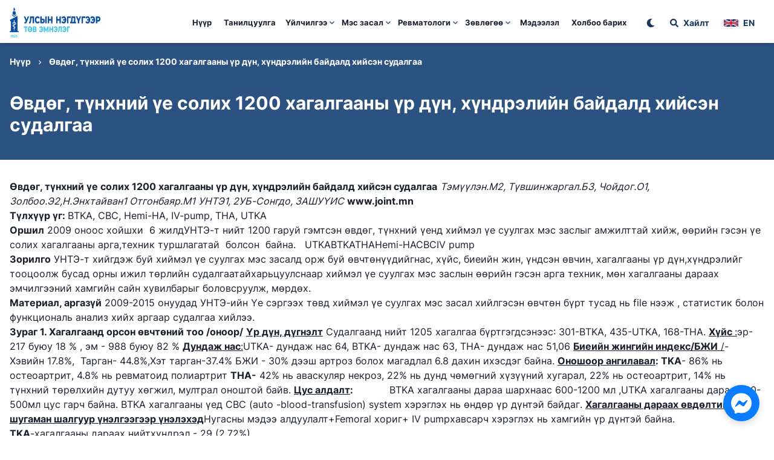

--- FILE ---
content_type: text/html; charset=utf-8
request_url: https://joint.mn/post/uvdug-tunkhnii-ue-solikh-1200-khagalgaanii-ur-dun-khu
body_size: 26891
content:
<!DOCTYPE html><html lang="mn" dir="ltr"><head><meta charSet="utf-8"/><meta property="og:type" content="website"/><meta property="og:locale" content="mn_MN"/><meta property="og:site_name" content="УНТЭ Хэрх, үе судлал, үе сэргээх төв"/><meta http-equiv="X-UA-Compatible" content="IE=edge"/><meta name="category" content="мэс засал,үе,хэрх өвчин,ревматологи,яс,хөлийн тэнхлэг,үе солих,клиник,эмнэлэг,тасаг,үе мөч,хиймэл үе,өвдөг,үений дуран,хугарал засах,шагайн хиймэл үе,мөрний хиймэл үе,тохойн хиймэл үе"/><meta name="subject" content="Үе сэргээх төв"/><meta name="author" content="Үе сэргээх төв"/><meta name="creator" content="Үе сэргээх төв (joint.mn)"/><meta name="publisher" content="Үе сэргээх төв (joint.mn)"/><meta name="viewport" content="width=device-width,initial-scale=1"/><meta name="keywords" content="joint, үе солих мэс засал, үе, хэрх өвчин, яс, ясны сийрэгжилт, Ревматологи, мэс засал, УНТЭ, Улсын Клиникийн Төв Эмнэлэг, Үе сэргээх төв, УНТЭ Хэрх, үе судлал, Үений мэс заслын тасаг, үе мөч, Хиймэл Үе Суулгах, Өвдөгний мэс засал, Түнхний мэс засал, Хөлийн тэнхлэг засах, Мөрний хиймэл үе солих, Тохойн хиймэл үе солих, Шагайн хиймэл үе солих, Өвдөгний үений дурангийн, Мөрний үений дурангийн, Хугарал засах мэс засал"/><meta name="robots" content="index, follow"/><meta name="applicable-device" content="pc, mobile"/><meta name="google-site-verification" content="2htYOJoFYoLEq0ZDJPnZznSzxsOWEnSe0n6qCBnkcjc"/><link rel="preconnect" href="https://fonts.googleapis.com" crossorigin="anonymous"/><link rel="preconnect" href="https://fonts.gstatic.com" crossorigin="anonymous"/><link rel="preconnect" href="https://maps.gstatic.com" crossorigin="anonymous"/><link rel="preconnect" href="https://maps.googleapis.com" crossorigin="anonymous"/><link rel="preconnect" href="https://www.googletagmanager.com" crossorigin="anonymous"/><link rel="preconnect" href="https://public.slidesharecdn.com" crossorigin="anonymous"/><link rel="preconnect" href="https://www.slideshare.net" crossorigin="anonymous"/><link rel="preconnect" href="https://image.slidesharecdn.com" crossorigin="anonymous"/><link rel="alternate" hrefLang="x-default" href="https://joint.mn"/><link rel="shortcut icon" href="/favicon.ico" type="image/x-icon"/><title>Өвдөг, түнхний үе солих 1200 хагалгааны үр дүн, хүндрэлийн байдалд хийсэн судалгаа - Үе сэргээх төв | Joint.mn</title><meta name="robots" content="index,follow"/><meta name="description" content="Өвдөг, түнхний үе солих 1200 хагалгааны үр дүн, хүндрэлийн байдалд хийсэн судалгаа"/><meta property="og:title" content="Өвдөг, түнхний үе солих 1200 хагалгааны үр дүн, хүндрэлийн байдалд хийсэн судалгаа - Үе сэргээх төв | Joint.mn"/><meta property="og:description" content="Өвдөг, түнхний үе солих 1200 хагалгааны үр дүн, хүндрэлийн байдалд хийсэн судалгаа"/><meta property="og:url" content="https://joint.mn/post/uvdug-tunkhnii-ue-solikh-1200-khagalgaanii-ur-dun-khu"/><meta property="og:image" content="https://joint.mn/assets/images/home_slider/home-slider-3.jpg"/><meta property="og:image:alt" content="Өвдөг, түнхний үе солих 1200 хагалгааны үр дүн, хүндрэлийн байдалд хийсэн судалгаа - Үе сэргээх төв | Joint.mn"/><meta property="og:image:width" content="1200"/><meta property="og:image:height" content="630"/><link rel="canonical" href="https://joint.mn/post/uvdug-tunkhnii-ue-solikh-1200-khagalgaanii-ur-dun-khu"/><link rel="alternate" hrefLang="x-default" href="https://joint.mn/post/uvdug-tunkhnii-ue-solikh-1200-khagalgaanii-ur-dun-khu"/><meta name="next-head-count" content="37"/><noscript data-n-css=""></noscript><script defer="" nomodule="" src="/_next/static/chunks/polyfills-c67a75d1b6f99dc8.js"></script><script src="/_next/static/chunks/webpack-d36b50b5fb8708d9.js" defer=""></script><script src="/_next/static/chunks/framework-839af705687712fa.js" defer=""></script><script src="/_next/static/chunks/main-94dd14b8b4d8dfef.js" defer=""></script><script src="/_next/static/chunks/pages/_app-1498da50a8303e23.js" defer=""></script><script src="/_next/static/chunks/1947-73ed88a2e7719b0d.js" defer=""></script><script src="/_next/static/chunks/5450-bc500df81120af63.js" defer=""></script><script src="/_next/static/chunks/8724-d7e55b8e1071ca44.js" defer=""></script><script src="/_next/static/chunks/4980-b112229ea28f9de5.js" defer=""></script><script src="/_next/static/chunks/pages/post/%5Bslug%5D-8673f1f5e191f84d.js" defer=""></script><script src="/_next/static/l4d2vDze8_rVLqPzcyYD1/_buildManifest.js" defer=""></script><script src="/_next/static/l4d2vDze8_rVLqPzcyYD1/_ssgManifest.js" defer=""></script></head><body><script id="chakra-script" nonce="u0gHHL8luYnRuZdua1QUew==">!(function(){try{var a=function(c){var v="(prefers-color-scheme: dark)",h=window.matchMedia(v).matches?"dark":"light",r=c==="system"?h:c,o=document.documentElement,s=document.body,l="chakra-ui-light",d="chakra-ui-dark",i=r==="dark";return s.classList.add(i?d:l),s.classList.remove(i?l:d),o.style.colorScheme=r,o.dataset.theme=r,r},n=a,m="light",e="joint-theme",t=localStorage.getItem(e);t?a(t):localStorage.setItem(e,a(m))}catch(a){}})();</script><div id="__next"><style data-emotion="css-global 1et9wxm">:host,:root,[data-theme]{--chakra-ring-inset:var(--chakra-empty,/*!*/ /*!*/);--chakra-ring-offset-width:0px;--chakra-ring-offset-color:#fff;--chakra-ring-color:rgba(66, 153, 225, 0.6);--chakra-ring-offset-shadow:0 0 #0000;--chakra-ring-shadow:0 0 #0000;--chakra-space-x-reverse:0;--chakra-space-y-reverse:0;--joint-colors-transparent:transparent;--joint-colors-current:currentColor;--joint-colors-black:#000000;--joint-colors-white:#FFFFFF;--joint-colors-whiteAlpha-50:rgba(255, 255, 255, 0.04);--joint-colors-whiteAlpha-100:rgba(255, 255, 255, 0.06);--joint-colors-whiteAlpha-200:rgba(255, 255, 255, 0.08);--joint-colors-whiteAlpha-300:rgba(255, 255, 255, 0.16);--joint-colors-whiteAlpha-400:rgba(255, 255, 255, 0.24);--joint-colors-whiteAlpha-500:rgba(255, 255, 255, 0.36);--joint-colors-whiteAlpha-600:rgba(255, 255, 255, 0.48);--joint-colors-whiteAlpha-700:rgba(255, 255, 255, 0.64);--joint-colors-whiteAlpha-800:rgba(255, 255, 255, 0.80);--joint-colors-whiteAlpha-900:rgba(255, 255, 255, 0.92);--joint-colors-blackAlpha-50:rgba(0, 0, 0, 0.04);--joint-colors-blackAlpha-100:rgba(0, 0, 0, 0.06);--joint-colors-blackAlpha-200:rgba(0, 0, 0, 0.08);--joint-colors-blackAlpha-300:rgba(0, 0, 0, 0.16);--joint-colors-blackAlpha-400:rgba(0, 0, 0, 0.24);--joint-colors-blackAlpha-500:rgba(0, 0, 0, 0.36);--joint-colors-blackAlpha-600:rgba(0, 0, 0, 0.48);--joint-colors-blackAlpha-700:rgba(0, 0, 0, 0.64);--joint-colors-blackAlpha-800:rgba(0, 0, 0, 0.80);--joint-colors-blackAlpha-900:rgba(0, 0, 0, 0.92);--joint-colors-gray-50:#F7FAFC;--joint-colors-gray-100:#EDF2F7;--joint-colors-gray-200:#E2E8F0;--joint-colors-gray-300:#CBD5E0;--joint-colors-gray-400:#A0AEC0;--joint-colors-gray-500:#718096;--joint-colors-gray-600:#4A5568;--joint-colors-gray-700:#2D3748;--joint-colors-gray-800:#1A202C;--joint-colors-gray-900:#171923;--joint-colors-red-50:#FFF5F5;--joint-colors-red-100:#FED7D7;--joint-colors-red-200:#FEB2B2;--joint-colors-red-300:#FC8181;--joint-colors-red-400:#F56565;--joint-colors-red-500:#E53E3E;--joint-colors-red-600:#C53030;--joint-colors-red-700:#9B2C2C;--joint-colors-red-800:#822727;--joint-colors-red-900:#63171B;--joint-colors-orange-50:#FFFAF0;--joint-colors-orange-100:#FEEBC8;--joint-colors-orange-200:#FBD38D;--joint-colors-orange-300:#F6AD55;--joint-colors-orange-400:#ED8936;--joint-colors-orange-500:#DD6B20;--joint-colors-orange-600:#C05621;--joint-colors-orange-700:#9C4221;--joint-colors-orange-800:#7B341E;--joint-colors-orange-900:#652B19;--joint-colors-yellow-50:#FFFFF0;--joint-colors-yellow-100:#FEFCBF;--joint-colors-yellow-200:#FAF089;--joint-colors-yellow-300:#F6E05E;--joint-colors-yellow-400:#ECC94B;--joint-colors-yellow-500:#D69E2E;--joint-colors-yellow-600:#B7791F;--joint-colors-yellow-700:#975A16;--joint-colors-yellow-800:#744210;--joint-colors-yellow-900:#5F370E;--joint-colors-green-50:#F0FFF4;--joint-colors-green-100:#C6F6D5;--joint-colors-green-200:#9AE6B4;--joint-colors-green-300:#68D391;--joint-colors-green-400:#48BB78;--joint-colors-green-500:#38A169;--joint-colors-green-600:#2F855A;--joint-colors-green-700:#276749;--joint-colors-green-800:#22543D;--joint-colors-green-900:#1C4532;--joint-colors-teal-50:#E6FFFA;--joint-colors-teal-100:#B2F5EA;--joint-colors-teal-200:#81E6D9;--joint-colors-teal-300:#4FD1C5;--joint-colors-teal-400:#38B2AC;--joint-colors-teal-500:#319795;--joint-colors-teal-600:#2C7A7B;--joint-colors-teal-700:#285E61;--joint-colors-teal-800:#234E52;--joint-colors-teal-900:#1D4044;--joint-colors-blue-50:#ebf8ff;--joint-colors-blue-100:#bee3f8;--joint-colors-blue-200:#90cdf4;--joint-colors-blue-300:#63b3ed;--joint-colors-blue-400:#4299e1;--joint-colors-blue-500:#3182ce;--joint-colors-blue-600:#2b6cb0;--joint-colors-blue-700:#2c5282;--joint-colors-blue-800:#2a4365;--joint-colors-blue-900:#1A365D;--joint-colors-cyan-50:#EDFDFD;--joint-colors-cyan-100:#C4F1F9;--joint-colors-cyan-200:#9DECF9;--joint-colors-cyan-300:#76E4F7;--joint-colors-cyan-400:#0BC5EA;--joint-colors-cyan-500:#00B5D8;--joint-colors-cyan-600:#00A3C4;--joint-colors-cyan-700:#0987A0;--joint-colors-cyan-800:#086F83;--joint-colors-cyan-900:#065666;--joint-colors-purple-50:#FAF5FF;--joint-colors-purple-100:#E9D8FD;--joint-colors-purple-200:#D6BCFA;--joint-colors-purple-300:#B794F4;--joint-colors-purple-400:#9F7AEA;--joint-colors-purple-500:#805AD5;--joint-colors-purple-600:#6B46C1;--joint-colors-purple-700:#553C9A;--joint-colors-purple-800:#44337A;--joint-colors-purple-900:#322659;--joint-colors-pink-50:#FFF5F7;--joint-colors-pink-100:#FED7E2;--joint-colors-pink-200:#FBB6CE;--joint-colors-pink-300:#F687B3;--joint-colors-pink-400:#ED64A6;--joint-colors-pink-500:#D53F8C;--joint-colors-pink-600:#B83280;--joint-colors-pink-700:#97266D;--joint-colors-pink-800:#702459;--joint-colors-pink-900:#521B41;--joint-colors-linkedin-50:#E8F4F9;--joint-colors-linkedin-100:#CFEDFB;--joint-colors-linkedin-200:#9BDAF3;--joint-colors-linkedin-300:#68C7EC;--joint-colors-linkedin-400:#34B3E4;--joint-colors-linkedin-500:#00A0DC;--joint-colors-linkedin-600:#008CC9;--joint-colors-linkedin-700:#0077B5;--joint-colors-linkedin-800:#005E93;--joint-colors-linkedin-900:#004471;--joint-colors-facebook-50:#E8F4F9;--joint-colors-facebook-100:#D9DEE9;--joint-colors-facebook-200:#B7C2DA;--joint-colors-facebook-300:#6482C0;--joint-colors-facebook-400:#4267B2;--joint-colors-facebook-500:#385898;--joint-colors-facebook-600:#314E89;--joint-colors-facebook-700:#29487D;--joint-colors-facebook-800:#223B67;--joint-colors-facebook-900:#1E355B;--joint-colors-messenger-50:#D0E6FF;--joint-colors-messenger-100:#B9DAFF;--joint-colors-messenger-200:#A2CDFF;--joint-colors-messenger-300:#7AB8FF;--joint-colors-messenger-400:#2E90FF;--joint-colors-messenger-500:#0078FF;--joint-colors-messenger-600:#0063D1;--joint-colors-messenger-700:#0052AC;--joint-colors-messenger-800:#003C7E;--joint-colors-messenger-900:#002C5C;--joint-colors-whatsapp-50:#dffeec;--joint-colors-whatsapp-100:#b9f5d0;--joint-colors-whatsapp-200:#90edb3;--joint-colors-whatsapp-300:#65e495;--joint-colors-whatsapp-400:#3cdd78;--joint-colors-whatsapp-500:#22c35e;--joint-colors-whatsapp-600:#179848;--joint-colors-whatsapp-700:#0c6c33;--joint-colors-whatsapp-800:#01421c;--joint-colors-whatsapp-900:#001803;--joint-colors-twitter-50:#E5F4FD;--joint-colors-twitter-100:#C8E9FB;--joint-colors-twitter-200:#A8DCFA;--joint-colors-twitter-300:#83CDF7;--joint-colors-twitter-400:#57BBF5;--joint-colors-twitter-500:#1DA1F2;--joint-colors-twitter-600:#1A94DA;--joint-colors-twitter-700:#1681BF;--joint-colors-twitter-800:#136B9E;--joint-colors-twitter-900:#0D4D71;--joint-colors-telegram-50:#E3F2F9;--joint-colors-telegram-100:#C5E4F3;--joint-colors-telegram-200:#A2D4EC;--joint-colors-telegram-300:#7AC1E4;--joint-colors-telegram-400:#47A9DA;--joint-colors-telegram-500:#0088CC;--joint-colors-telegram-600:#007AB8;--joint-colors-telegram-700:#006BA1;--joint-colors-telegram-800:#005885;--joint-colors-telegram-900:#003F5E;--joint-colors-brand-300:#4DC6E1;--joint-colors-brand-600:#0C4DA2;--joint-borders-none:0;--joint-borders-1px:1px solid;--joint-borders-2px:2px solid;--joint-borders-4px:4px solid;--joint-borders-8px:8px solid;--joint-fonts-heading:"Inter",sans-serif;--joint-fonts-body:"Inter",sans-serif;--joint-fonts-mono:SFMono-Regular,Menlo,Monaco,Consolas,"Liberation Mono","Courier New",monospace;--joint-fontSizes-3xs:0.45rem;--joint-fontSizes-2xs:0.625rem;--joint-fontSizes-xs:0.75rem;--joint-fontSizes-sm:0.875rem;--joint-fontSizes-md:1rem;--joint-fontSizes-lg:1.125rem;--joint-fontSizes-xl:1.25rem;--joint-fontSizes-2xl:1.5rem;--joint-fontSizes-3xl:1.875rem;--joint-fontSizes-4xl:2.25rem;--joint-fontSizes-5xl:3rem;--joint-fontSizes-6xl:3.75rem;--joint-fontSizes-7xl:4.5rem;--joint-fontSizes-8xl:6rem;--joint-fontSizes-9xl:8rem;--joint-fontWeights-hairline:100;--joint-fontWeights-thin:200;--joint-fontWeights-light:300;--joint-fontWeights-normal:400;--joint-fontWeights-medium:500;--joint-fontWeights-semibold:600;--joint-fontWeights-bold:700;--joint-fontWeights-extrabold:800;--joint-fontWeights-black:900;--joint-letterSpacings-tighter:-0.05em;--joint-letterSpacings-tight:-0.025em;--joint-letterSpacings-normal:0;--joint-letterSpacings-wide:0.025em;--joint-letterSpacings-wider:0.05em;--joint-letterSpacings-widest:0.1em;--joint-lineHeights-3:.75rem;--joint-lineHeights-4:1rem;--joint-lineHeights-5:1.25rem;--joint-lineHeights-6:1.5rem;--joint-lineHeights-7:1.75rem;--joint-lineHeights-8:2rem;--joint-lineHeights-9:2.25rem;--joint-lineHeights-10:2.5rem;--joint-lineHeights-normal:normal;--joint-lineHeights-none:1;--joint-lineHeights-shorter:1.25;--joint-lineHeights-short:1.375;--joint-lineHeights-base:1.5;--joint-lineHeights-tall:1.625;--joint-lineHeights-taller:2;--joint-radii-none:0;--joint-radii-sm:0.125rem;--joint-radii-base:0.25rem;--joint-radii-md:0.375rem;--joint-radii-lg:0.5rem;--joint-radii-xl:0.75rem;--joint-radii-2xl:1rem;--joint-radii-3xl:1.5rem;--joint-radii-full:9999px;--joint-space-1:0.25rem;--joint-space-2:0.5rem;--joint-space-3:0.75rem;--joint-space-4:1rem;--joint-space-5:1.25rem;--joint-space-6:1.5rem;--joint-space-7:1.75rem;--joint-space-8:2rem;--joint-space-9:2.25rem;--joint-space-10:2.5rem;--joint-space-12:3rem;--joint-space-14:3.5rem;--joint-space-16:4rem;--joint-space-20:5rem;--joint-space-24:6rem;--joint-space-28:7rem;--joint-space-32:8rem;--joint-space-36:9rem;--joint-space-40:10rem;--joint-space-44:11rem;--joint-space-48:12rem;--joint-space-52:13rem;--joint-space-56:14rem;--joint-space-60:15rem;--joint-space-64:16rem;--joint-space-72:18rem;--joint-space-80:20rem;--joint-space-96:24rem;--joint-space-px:1px;--joint-space-0-5:0.125rem;--joint-space-1-5:0.375rem;--joint-space-2-5:0.625rem;--joint-space-3-5:0.875rem;--joint-shadows-xs:0 0 0 1px rgba(0, 0, 0, 0.05);--joint-shadows-sm:0 1px 2px 0 rgba(0, 0, 0, 0.05);--joint-shadows-base:0 1px 3px 0 rgba(0, 0, 0, 0.1),0 1px 2px 0 rgba(0, 0, 0, 0.06);--joint-shadows-md:0 4px 6px -1px rgba(0, 0, 0, 0.1),0 2px 4px -1px rgba(0, 0, 0, 0.06);--joint-shadows-lg:0 10px 15px -3px rgba(0, 0, 0, 0.1),0 4px 6px -2px rgba(0, 0, 0, 0.05);--joint-shadows-xl:0 20px 25px -5px rgba(0, 0, 0, 0.1),0 10px 10px -5px rgba(0, 0, 0, 0.04);--joint-shadows-2xl:0 25px 50px -12px rgba(0, 0, 0, 0.25);--joint-shadows-outline:0 0 0 3px rgba(66, 153, 225, 0.6);--joint-shadows-inner:inset 0 2px 4px 0 rgba(0,0,0,0.06);--joint-shadows-none:none;--joint-shadows-dark-lg:rgba(0, 0, 0, 0.1) 0px 0px 0px 1px,rgba(0, 0, 0, 0.2) 0px 5px 10px,rgba(0, 0, 0, 0.4) 0px 15px 40px;--joint-sizes-1:0.25rem;--joint-sizes-2:0.5rem;--joint-sizes-3:0.75rem;--joint-sizes-4:1rem;--joint-sizes-5:1.25rem;--joint-sizes-6:1.5rem;--joint-sizes-7:1.75rem;--joint-sizes-8:2rem;--joint-sizes-9:2.25rem;--joint-sizes-10:2.5rem;--joint-sizes-12:3rem;--joint-sizes-14:3.5rem;--joint-sizes-16:4rem;--joint-sizes-20:5rem;--joint-sizes-24:6rem;--joint-sizes-28:7rem;--joint-sizes-32:8rem;--joint-sizes-36:9rem;--joint-sizes-40:10rem;--joint-sizes-44:11rem;--joint-sizes-48:12rem;--joint-sizes-52:13rem;--joint-sizes-56:14rem;--joint-sizes-60:15rem;--joint-sizes-64:16rem;--joint-sizes-72:18rem;--joint-sizes-80:20rem;--joint-sizes-96:24rem;--joint-sizes-px:1px;--joint-sizes-0-5:0.125rem;--joint-sizes-1-5:0.375rem;--joint-sizes-2-5:0.625rem;--joint-sizes-3-5:0.875rem;--joint-sizes-max:max-content;--joint-sizes-min:min-content;--joint-sizes-full:100%;--joint-sizes-3xs:14rem;--joint-sizes-2xs:16rem;--joint-sizes-xs:20rem;--joint-sizes-sm:24rem;--joint-sizes-md:28rem;--joint-sizes-lg:32rem;--joint-sizes-xl:36rem;--joint-sizes-2xl:42rem;--joint-sizes-3xl:48rem;--joint-sizes-4xl:56rem;--joint-sizes-5xl:64rem;--joint-sizes-6xl:72rem;--joint-sizes-7xl:80rem;--joint-sizes-8xl:90rem;--joint-sizes-prose:60ch;--joint-sizes-container-sm:640px;--joint-sizes-container-md:768px;--joint-sizes-container-lg:1024px;--joint-sizes-container-xl:1280px;--joint-zIndices-hide:-1;--joint-zIndices-auto:auto;--joint-zIndices-base:0;--joint-zIndices-docked:10;--joint-zIndices-dropdown:1000;--joint-zIndices-sticky:1100;--joint-zIndices-banner:1200;--joint-zIndices-overlay:1300;--joint-zIndices-modal:1400;--joint-zIndices-popover:1500;--joint-zIndices-skipLink:1600;--joint-zIndices-toast:1700;--joint-zIndices-tooltip:1800;--joint-transition-property-common:background-color,border-color,color,fill,stroke,opacity,box-shadow,transform;--joint-transition-property-colors:background-color,border-color,color,fill,stroke;--joint-transition-property-dimensions:width,height;--joint-transition-property-position:left,right,top,bottom;--joint-transition-property-background:background-color,background-image,background-position;--joint-transition-easing-ease-in:cubic-bezier(0.4, 0, 1, 1);--joint-transition-easing-ease-out:cubic-bezier(0, 0, 0.2, 1);--joint-transition-easing-ease-in-out:cubic-bezier(0.4, 0, 0.2, 1);--joint-transition-duration-ultra-fast:50ms;--joint-transition-duration-faster:100ms;--joint-transition-duration-fast:150ms;--joint-transition-duration-normal:200ms;--joint-transition-duration-slow:300ms;--joint-transition-duration-slower:400ms;--joint-transition-duration-ultra-slow:500ms;--joint-blur-none:0;--joint-blur-sm:4px;--joint-blur-base:8px;--joint-blur-md:12px;--joint-blur-lg:16px;--joint-blur-xl:24px;--joint-blur-2xl:40px;--joint-blur-3xl:64px;}.chakra-ui-light :host:not([data-theme]),.chakra-ui-light :root:not([data-theme]),.chakra-ui-light [data-theme]:not([data-theme]),[data-theme=light] :host:not([data-theme]),[data-theme=light] :root:not([data-theme]),[data-theme=light] [data-theme]:not([data-theme]),:host[data-theme=light],:root[data-theme=light],[data-theme][data-theme=light]{--joint-colors-chakra-body-text:var(--joint-colors-gray-800);--joint-colors-chakra-body-bg:var(--joint-colors-white);--joint-colors-chakra-border-color:var(--joint-colors-gray-200);--joint-colors-chakra-placeholder-color:var(--joint-colors-gray-500);}.chakra-ui-dark :host:not([data-theme]),.chakra-ui-dark :root:not([data-theme]),.chakra-ui-dark [data-theme]:not([data-theme]),[data-theme=dark] :host:not([data-theme]),[data-theme=dark] :root:not([data-theme]),[data-theme=dark] [data-theme]:not([data-theme]),:host[data-theme=dark],:root[data-theme=dark],[data-theme][data-theme=dark]{--joint-colors-chakra-body-text:var(--joint-colors-whiteAlpha-900);--joint-colors-chakra-body-bg:var(--joint-colors-gray-800);--joint-colors-chakra-border-color:var(--joint-colors-whiteAlpha-300);--joint-colors-chakra-placeholder-color:var(--joint-colors-whiteAlpha-400);}</style><style data-emotion="css-global 1trp09g">html{line-height:1.5;-webkit-text-size-adjust:100%;font-family:system-ui,sans-serif;-webkit-font-smoothing:antialiased;text-rendering:optimizeLegibility;-moz-osx-font-smoothing:grayscale;touch-action:manipulation;}body{position:relative;min-height:100%;font-feature-settings:'kern';}*,*::before,*::after{border-width:0;border-style:solid;box-sizing:border-box;}main{display:block;}hr{border-top-width:1px;box-sizing:content-box;height:0;overflow:visible;}pre,code,kbd,samp{font-family:SFMono-Regular,Menlo,Monaco,Consolas,monospace;font-size:1em;}a{background-color:transparent;color:inherit;-webkit-text-decoration:inherit;text-decoration:inherit;}abbr[title]{border-bottom:none;-webkit-text-decoration:underline;text-decoration:underline;-webkit-text-decoration:underline dotted;-webkit-text-decoration:underline dotted;text-decoration:underline dotted;}b,strong{font-weight:bold;}small{font-size:80%;}sub,sup{font-size:75%;line-height:0;position:relative;vertical-align:baseline;}sub{bottom:-0.25em;}sup{top:-0.5em;}img{border-style:none;}button,input,optgroup,select,textarea{font-family:inherit;font-size:100%;line-height:1.15;margin:0;}button,input{overflow:visible;}button,select{text-transform:none;}button::-moz-focus-inner,[type="button"]::-moz-focus-inner,[type="reset"]::-moz-focus-inner,[type="submit"]::-moz-focus-inner{border-style:none;padding:0;}fieldset{padding:0.35em 0.75em 0.625em;}legend{box-sizing:border-box;color:inherit;display:table;max-width:100%;padding:0;white-space:normal;}progress{vertical-align:baseline;}textarea{overflow:auto;}[type="checkbox"],[type="radio"]{box-sizing:border-box;padding:0;}[type="number"]::-webkit-inner-spin-button,[type="number"]::-webkit-outer-spin-button{-webkit-appearance:none!important;}input[type="number"]{-moz-appearance:textfield;}[type="search"]{-webkit-appearance:textfield;outline-offset:-2px;}[type="search"]::-webkit-search-decoration{-webkit-appearance:none!important;}::-webkit-file-upload-button{-webkit-appearance:button;font:inherit;}details{display:block;}summary{display:-webkit-box;display:-webkit-list-item;display:-ms-list-itembox;display:list-item;}template{display:none;}[hidden]{display:none!important;}body,blockquote,dl,dd,h1,h2,h3,h4,h5,h6,hr,figure,p,pre{margin:0;}button{background:transparent;padding:0;}fieldset{margin:0;padding:0;}ol,ul{margin:0;padding:0;}textarea{resize:vertical;}button,[role="button"]{cursor:pointer;}button::-moz-focus-inner{border:0!important;}table{border-collapse:collapse;}h1,h2,h3,h4,h5,h6{font-size:inherit;font-weight:inherit;}button,input,optgroup,select,textarea{padding:0;line-height:inherit;color:inherit;}img,svg,video,canvas,audio,iframe,embed,object{display:block;}img,video{max-width:100%;height:auto;}[data-js-focus-visible] :focus:not([data-focus-visible-added]):not([data-focus-visible-disabled]){outline:none;box-shadow:none;}select::-ms-expand{display:none;}:root{--chakra-vh:100vh;}@supports (height: -webkit-fill-available){:root{--chakra-vh:-webkit-fill-available;}}@supports (height: -moz-fill-available){:root{--chakra-vh:-moz-fill-available;}}@supports (height: 100lvh){:root{--chakra-vh:100lvh;}}</style><style data-emotion="css-global dqs50a">body{font-family:var(--joint-fonts-body);color:var(--joint-colors-chakra-body-text);background:var(--joint-colors-chakra-body-bg);transition-property:background-color;transition-duration:var(--joint-transition-duration-normal);line-height:var(--joint-lineHeights-base);}*::-webkit-input-placeholder{color:var(--joint-colors-chakra-placeholder-color);}*::-moz-placeholder{color:var(--joint-colors-chakra-placeholder-color);}*:-ms-input-placeholder{color:var(--joint-colors-chakra-placeholder-color);}*::placeholder{color:var(--joint-colors-chakra-placeholder-color);}*,*::before,::after{border-color:var(--joint-colors-chakra-border-color);word-wrap:break-word;}</style><style data-emotion="css-global 1k50kto">img{aspect-ratio:attr(width)/attr(height);}.js-focus-visible :focus:not(.focus-visible),.js-focus-visible :focus:not(.focus-visible)+[data-focus]{outline:none;box-shadow:none;}</style><style data-emotion="css-global 1izg489">@font-face{font-family:'Inter';font-style:normal;font-weight:300;font-display:swap;src:url(https://fonts.gstatic.com/s/inter/v7/UcC73FwrK3iLTeHuS_fvQtMwCp50KnMa2JL7SUc.woff2) format('woff2');unicode-range:U+0460-052F,U+1C80-1C88,U+20B4,U+2DE0-2DFF,U+A640-A69F,U+FE2E-FE2F;}@font-face{font-family:'Inter';font-style:normal;font-weight:300;font-display:swap;src:url(https://fonts.gstatic.com/s/inter/v7/UcC73FwrK3iLTeHuS_fvQtMwCp50KnMa0ZL7SUc.woff2) format('woff2');unicode-range:U+0400-045F,U+0490-0491,U+04B0-04B1,U+2116;}@font-face{font-family:'Inter';font-style:normal;font-weight:300;font-display:swap;src:url(https://fonts.gstatic.com/s/inter/v7/UcC73FwrK3iLTeHuS_fvQtMwCp50KnMa25L7SUc.woff2) format('woff2');unicode-range:U+0100-024F,U+0259,U+1E00-1EFF,U+2020,U+20A0-20AB,U+20AD-20CF,U+2113,U+2C60-2C7F,U+A720-A7FF;}@font-face{font-family:'Inter';font-style:normal;font-weight:300;font-display:swap;src:url(https://fonts.gstatic.com/s/inter/v7/UcC73FwrK3iLTeHuS_fvQtMwCp50KnMa1ZL7.woff2) format('woff2');unicode-range:U+0000-00FF,U+0131,U+0152-0153,U+02BB-02BC,U+02C6,U+02DA,U+02DC,U+2000-206F,U+2074,U+20AC,U+2122,U+2191,U+2193,U+2212,U+2215,U+FEFF,U+FFFD;}@font-face{font-family:'Inter';font-style:normal;font-weight:400;font-display:swap;src:url(https://fonts.gstatic.com/s/inter/v7/UcC73FwrK3iLTeHuS_fvQtMwCp50KnMa2JL7SUc.woff2) format('woff2');unicode-range:U+0460-052F,U+1C80-1C88,U+20B4,U+2DE0-2DFF,U+A640-A69F,U+FE2E-FE2F;}@font-face{font-family:'Inter';font-style:normal;font-weight:400;font-display:swap;src:url(https://fonts.gstatic.com/s/inter/v7/UcC73FwrK3iLTeHuS_fvQtMwCp50KnMa0ZL7SUc.woff2) format('woff2');unicode-range:U+0400-045F,U+0490-0491,U+04B0-04B1,U+2116;}@font-face{font-family:'Inter';font-style:normal;font-weight:400;font-display:swap;src:url(https://fonts.gstatic.com/s/inter/v7/UcC73FwrK3iLTeHuS_fvQtMwCp50KnMa25L7SUc.woff2) format('woff2');unicode-range:U+0100-024F,U+0259,U+1E00-1EFF,U+2020,U+20A0-20AB,U+20AD-20CF,U+2113,U+2C60-2C7F,U+A720-A7FF;}@font-face{font-family:'Inter';font-style:normal;font-weight:400;font-display:swap;src:url(https://fonts.gstatic.com/s/inter/v7/UcC73FwrK3iLTeHuS_fvQtMwCp50KnMa1ZL7.woff2) format('woff2');unicode-range:U+0000-00FF,U+0131,U+0152-0153,U+02BB-02BC,U+02C6,U+02DA,U+02DC,U+2000-206F,U+2074,U+20AC,U+2122,U+2191,U+2193,U+2212,U+2215,U+FEFF,U+FFFD;}@font-face{font-family:'Inter';font-style:normal;font-weight:500;font-display:swap;src:url(https://fonts.gstatic.com/s/inter/v7/UcC73FwrK3iLTeHuS_fvQtMwCp50KnMa2JL7SUc.woff2) format('woff2');unicode-range:U+0460-052F,U+1C80-1C88,U+20B4,U+2DE0-2DFF,U+A640-A69F,U+FE2E-FE2F;}@font-face{font-family:'Inter';font-style:normal;font-weight:500;font-display:swap;src:url(https://fonts.gstatic.com/s/inter/v7/UcC73FwrK3iLTeHuS_fvQtMwCp50KnMa0ZL7SUc.woff2) format('woff2');unicode-range:U+0400-045F,U+0490-0491,U+04B0-04B1,U+2116;}@font-face{font-family:'Inter';font-style:normal;font-weight:500;font-display:swap;src:url(https://fonts.gstatic.com/s/inter/v7/UcC73FwrK3iLTeHuS_fvQtMwCp50KnMa25L7SUc.woff2) format('woff2');unicode-range:U+0100-024F,U+0259,U+1E00-1EFF,U+2020,U+20A0-20AB,U+20AD-20CF,U+2113,U+2C60-2C7F,U+A720-A7FF;}@font-face{font-family:'Inter';font-style:normal;font-weight:500;font-display:swap;src:url(https://fonts.gstatic.com/s/inter/v7/UcC73FwrK3iLTeHuS_fvQtMwCp50KnMa1ZL7.woff2) format('woff2');unicode-range:U+0000-00FF,U+0131,U+0152-0153,U+02BB-02BC,U+02C6,U+02DA,U+02DC,U+2000-206F,U+2074,U+20AC,U+2122,U+2191,U+2193,U+2212,U+2215,U+FEFF,U+FFFD;}@font-face{font-family:'Inter';font-style:normal;font-weight:700;font-display:swap;src:url(https://fonts.gstatic.com/s/inter/v7/UcC73FwrK3iLTeHuS_fvQtMwCp50KnMa2JL7SUc.woff2) format('woff2');unicode-range:U+0460-052F,U+1C80-1C88,U+20B4,U+2DE0-2DFF,U+A640-A69F,U+FE2E-FE2F;}@font-face{font-family:'Inter';font-style:normal;font-weight:700;font-display:swap;src:url(https://fonts.gstatic.com/s/inter/v7/UcC73FwrK3iLTeHuS_fvQtMwCp50KnMa0ZL7SUc.woff2) format('woff2');unicode-range:U+0400-045F,U+0490-0491,U+04B0-04B1,U+2116;}@font-face{font-family:'Inter';font-style:normal;font-weight:700;font-display:swap;src:url(https://fonts.gstatic.com/s/inter/v7/UcC73FwrK3iLTeHuS_fvQtMwCp50KnMa25L7SUc.woff2) format('woff2');unicode-range:U+0100-024F,U+0259,U+1E00-1EFF,U+2020,U+20A0-20AB,U+20AD-20CF,U+2113,U+2C60-2C7F,U+A720-A7FF;}@font-face{font-family:'Inter';font-style:normal;font-weight:700;font-display:swap;src:url(https://fonts.gstatic.com/s/inter/v7/UcC73FwrK3iLTeHuS_fvQtMwCp50KnMa1ZL7.woff2) format('woff2');unicode-range:U+0000-00FF,U+0131,U+0152-0153,U+02BB-02BC,U+02C6,U+02DA,U+02DC,U+2000-206F,U+2074,U+20AC,U+2122,U+2191,U+2193,U+2212,U+2215,U+FEFF,U+FFFD;}@font-face{font-family:'Inter';font-style:normal;font-weight:800;font-display:swap;src:url(https://fonts.gstatic.com/s/inter/v7/UcC73FwrK3iLTeHuS_fvQtMwCp50KnMa2JL7SUc.woff2) format('woff2');unicode-range:U+0460-052F,U+1C80-1C88,U+20B4,U+2DE0-2DFF,U+A640-A69F,U+FE2E-FE2F;}@font-face{font-family:'Inter';font-style:normal;font-weight:800;font-display:swap;src:url(https://fonts.gstatic.com/s/inter/v7/UcC73FwrK3iLTeHuS_fvQtMwCp50KnMa0ZL7SUc.woff2) format('woff2');unicode-range:U+0400-045F,U+0490-0491,U+04B0-04B1,U+2116;}@font-face{font-family:'Inter';font-style:normal;font-weight:800;font-display:swap;src:url(https://fonts.gstatic.com/s/inter/v7/UcC73FwrK3iLTeHuS_fvQtMwCp50KnMa25L7SUc.woff2) format('woff2');unicode-range:U+0100-024F,U+0259,U+1E00-1EFF,U+2020,U+20A0-20AB,U+20AD-20CF,U+2113,U+2C60-2C7F,U+A720-A7FF;}@font-face{font-family:'Inter';font-style:normal;font-weight:800;font-display:swap;src:url(https://fonts.gstatic.com/s/inter/v7/UcC73FwrK3iLTeHuS_fvQtMwCp50KnMa1ZL7.woff2) format('woff2');unicode-range:U+0000-00FF,U+0131,U+0152-0153,U+02BB-02BC,U+02C6,U+02DA,U+02DC,U+2000-206F,U+2074,U+20AC,U+2122,U+2191,U+2193,U+2212,U+2215,U+FEFF,U+FFFD;}@font-face{font-family:'Inter';font-style:normal;font-weight:900;font-display:swap;src:url(https://fonts.gstatic.com/s/inter/v7/UcC73FwrK3iLTeHuS_fvQtMwCp50KnMa2JL7SUc.woff2) format('woff2');unicode-range:U+0460-052F,U+1C80-1C88,U+20B4,U+2DE0-2DFF,U+A640-A69F,U+FE2E-FE2F;}@font-face{font-family:'Inter';font-style:normal;font-weight:900;font-display:swap;src:url(https://fonts.gstatic.com/s/inter/v7/UcC73FwrK3iLTeHuS_fvQtMwCp50KnMa0ZL7SUc.woff2) format('woff2');unicode-range:U+0400-045F,U+0490-0491,U+04B0-04B1,U+2116;}@font-face{font-family:'Inter';font-style:normal;font-weight:900;font-display:swap;src:url(https://fonts.gstatic.com/s/inter/v7/UcC73FwrK3iLTeHuS_fvQtMwCp50KnMa25L7SUc.woff2) format('woff2');unicode-range:U+0100-024F,U+0259,U+1E00-1EFF,U+2020,U+20A0-20AB,U+20AD-20CF,U+2113,U+2C60-2C7F,U+A720-A7FF;}@font-face{font-family:'Inter';font-style:normal;font-weight:900;font-display:swap;src:url(https://fonts.gstatic.com/s/inter/v7/UcC73FwrK3iLTeHuS_fvQtMwCp50KnMa1ZL7.woff2) format('woff2');unicode-range:U+0000-00FF,U+0131,U+0152-0153,U+02BB-02BC,U+02C6,U+02DA,U+02DC,U+2000-206F,U+2074,U+20AC,U+2122,U+2191,U+2193,U+2212,U+2215,U+FEFF,U+FFFD;}</style><style data-emotion="css-global 76cop3">.yt-lite{background-color:transparent;position:relative;display:block;contain:content;-webkit-background-position:50%;background-position:50%;-webkit-background-size:cover;background-size:cover;cursor:pointer;}.yt-lite:before{content:'';display:block;position:absolute;top:0;-webkit-background-position:top;background-position:top;background-repeat:repeat-x;height:60px;padding-bottom:50px;width:100%;-webkit-transition:all 0.2s cubic-bezier(0, 0, 0.2, 1);transition:all 0.2s cubic-bezier(0, 0, 0.2, 1);}.yt-lite:after{content:'';display:block;padding-bottom:var(--aspect-ratio);}.yt-lite>iframe{width:100%;height:100%;position:absolute;top:0;left:0;}.yt-lite>.lty-playbtn{width:60px;height:60px;background-color:var(--joint-colors-blue-700);z-index:1;border-radius:50%;-webkit-transition:background-color,box-shadow,0.2s cubic-bezier(0, 0, 0.2, 1);transition:background-color,box-shadow,0.2s cubic-bezier(0, 0, 0.2, 1);}.yt-lite:hover>.lty-playbtn{background-color:var(--joint-colors-blue-900);box-shadow:1px 2px 3px 0px rgba(0, 0, 0, 0.5);}.yt-lite>.lty-playbtn:before{content:'';border-color:transparent transparent transparent #fff;border-style:solid;border-width:11px 0 11px 19px;}.yt-lite>.lty-playbtn,.yt-lite>.lty-playbtn:before{position:absolute;top:50%;left:50%;-webkit-transform:translate3d(-50%, -50%, 0);-moz-transform:translate3d(-50%, -50%, 0);-ms-transform:translate3d(-50%, -50%, 0);transform:translate3d(-50%, -50%, 0);}.yt-lite.lyt-activated{cursor:unset;}.yt-lite.lyt-activated:before,.yt-lite.lyt-activated>.lty-playbtn{opacity:0;pointer-events:none;}</style><style data-emotion="css-global 1id7bar">#nprogress{pointer-events:none;}#nprogress .bar{background:#29d;position:fixed;z-index:1031;top:0;left:0;width:100%;height:2px;}#nprogress .peg{display:block;position:absolute;right:0px;width:100px;height:100%;box-shadow:0 0 10px #29d,0 0 5px #29d;opacity:1;-webkit-transform:rotate(3deg) translate(0px, -4px);-ms-transform:rotate(3deg) translate(0px, -4px);-webkit-transform:rotate(3deg) translate(0px, -4px);-moz-transform:rotate(3deg) translate(0px, -4px);-ms-transform:rotate(3deg) translate(0px, -4px);transform:rotate(3deg) translate(0px, -4px);}#nprogress .spinner{display:block;position:fixed;z-index:1031;top:15px;right:15px;}#nprogress .spinner-icon{width:18px;height:18px;box-sizing:border-box;border:solid 2px transparent;border-top-color:#29d;border-left-color:#29d;border-radius:50%;-webkit-animation:nprogress-spinner 400ms linear infinite;-webkit-animation:nprogress-spinner 400ms linear infinite;animation:nprogress-spinner 400ms linear infinite;}.nprogress-custom-parent{overflow:hidden;position:relative;}.nprogress-custom-parent #nprogress .spinner,.nprogress-custom-parent #nprogress .bar{position:absolute;}@-webkit-keyframes nprogress-spinner{0%{-webkit-transform:rotate(0deg);}100%{-webkit-transform:rotate(360deg);}}@-webkit-keyframes nprogress-spinner{0%{-webkit-transform:rotate(0deg);-moz-transform:rotate(0deg);-ms-transform:rotate(0deg);transform:rotate(0deg);}100%{-webkit-transform:rotate(360deg);-moz-transform:rotate(360deg);-ms-transform:rotate(360deg);transform:rotate(360deg);}}@keyframes nprogress-spinner{0%{-webkit-transform:rotate(0deg);-moz-transform:rotate(0deg);-ms-transform:rotate(0deg);transform:rotate(0deg);}100%{-webkit-transform:rotate(360deg);-moz-transform:rotate(360deg);-ms-transform:rotate(360deg);transform:rotate(360deg);}}</style><style data-emotion="css 1jnv3k7">.css-1jnv3k7{width:100%;margin:0px;position:relative;background:rgba(255,255,255,1);box-shadow:var(--joint-shadows-md);padding-top:var(--joint-space-2);background-color:var(--joint-colors-white);z-index:10;}</style><header class="css-1jnv3k7"><style data-emotion="css 1vacnrq">.css-1vacnrq{width:100%;-webkit-margin-start:auto;margin-inline-start:auto;-webkit-margin-end:auto;margin-inline-end:auto;max-width:1280px;-webkit-padding-start:var(--joint-space-4);padding-inline-start:var(--joint-space-4);-webkit-padding-end:var(--joint-space-4);padding-inline-end:var(--joint-space-4);}</style><div class="chakra-container css-1vacnrq"><style data-emotion="css qk9238">.css-qk9238{display:-webkit-box;display:-webkit-flex;display:-ms-flexbox;display:flex;-webkit-align-items:center;-webkit-box-align:center;-ms-flex-align:center;align-items:center;-webkit-box-pack:justify;-webkit-justify-content:space-between;justify-content:space-between;-webkit-box-flex-wrap:wrap;-webkit-flex-wrap:wrap;-ms-flex-wrap:wrap;flex-wrap:wrap;width:100%;}</style><nav class="css-qk9238"><style data-emotion="css 7z8ysu">.css-7z8ysu{display:-webkit-box;display:-webkit-flex;display:-ms-flexbox;display:flex;width:10rem;}</style><div class="css-7z8ysu"><style data-emotion="css 1nrnbja">.css-1nrnbja:hover,.css-1nrnbja[data-hover]{opacity:0.7;}</style><a href="/" class="css-1nrnbja"><span style="box-sizing:border-box;display:inline-block;overflow:hidden;width:initial;height:initial;background:none;opacity:1;border:0;margin:0;padding:0;position:relative;max-width:100%"><span style="box-sizing:border-box;display:block;width:initial;height:initial;background:none;opacity:1;border:0;margin:0;padding:0;max-width:100%"><img style="display:block;max-width:100%;width:initial;height:initial;background:none;opacity:1;border:0;margin:0;padding:0" alt="" aria-hidden="true" src="data:image/svg+xml,%3csvg%20xmlns=%27http://www.w3.org/2000/svg%27%20version=%271.1%27%20width=%27150%27%20height=%2750%27/%3e"/></span><img alt="Logo Хэрх, үе судлал, үе сэргээх төв" src="[data-uri]" decoding="async" data-nimg="intrinsic" style="aspect-ratio:1.7777777777777777;position:absolute;top:0;left:0;bottom:0;right:0;box-sizing:border-box;padding:0;border:none;margin:auto;display:block;width:0;height:0;min-width:100%;max-width:100%;min-height:100%;max-height:100%"/><noscript><img alt="Logo Хэрх, үе судлал, үе сэргээх төв" srcSet="/_next/image?url=%2F_next%2Fstatic%2Fmedia%2Flogo_light_mn.476d1dcf.png&amp;w=256&amp;q=75 1x, /_next/image?url=%2F_next%2Fstatic%2Fmedia%2Flogo_light_mn.476d1dcf.png&amp;w=384&amp;q=75 2x" src="/_next/image?url=%2F_next%2Fstatic%2Fmedia%2Flogo_light_mn.476d1dcf.png&amp;w=384&amp;q=75" decoding="async" data-nimg="intrinsic" style="aspect-ratio:1.7777777777777777;position:absolute;top:0;left:0;bottom:0;right:0;box-sizing:border-box;padding:0;border:none;margin:auto;display:block;width:0;height:0;min-width:100%;max-width:100%;min-height:100%;max-height:100%" loading="lazy"/></noscript></span></a></div><style data-emotion="css jfkfdv">.css-jfkfdv{display:none;-webkit-flex-direction:row;-ms-flex-direction:row;flex-direction:row;-webkit-align-items:center;-webkit-box-align:center;-ms-flex-align:center;align-items:center;-webkit-box-pack:justify;-webkit-justify-content:space-between;justify-content:space-between;}@media screen and (min-width: 1280px){.css-jfkfdv{display:-webkit-box;display:-webkit-flex;display:-ms-flexbox;display:flex;}}</style><div class="css-jfkfdv"><style data-emotion="css 1x8dghk">.css-1x8dghk{list-style-type:none;display:-webkit-box;display:-webkit-flex;display:-ms-flexbox;display:flex;font-size:13px;font-weight:var(--joint-fontWeights-bold);}</style><ul role="list" class="css-1x8dghk"><style data-emotion="css 3fdp6i">.css-3fdp6i{margin-left:0px;padding-top:var(--joint-space-5);}</style><li class="css-3fdp6i"><style data-emotion="css 1eyewlq">.css-1eyewlq{padding-bottom:1.5rem;-webkit-padding-start:var(--joint-space-1);padding-inline-start:var(--joint-space-1);-webkit-padding-end:var(--joint-space-1);padding-inline-end:var(--joint-space-1);-webkit-transition:border-bottom 0.1s ease-in;transition:border-bottom 0.1s ease-in;font-weight:var(--joint-fontWeights-bold);}.css-1eyewlq:hover,.css-1eyewlq[data-hover]{color:var(--joint-colors-blue-500);border-bottom:3px solid #3182ce;}</style><a href="/" class="css-1eyewlq">Нүүр</a></li><style data-emotion="css bj32fo">.css-bj32fo{margin-left:var(--joint-space-3);padding-top:var(--joint-space-5);}</style><li class="css-bj32fo"><a href="/about" class="css-1eyewlq">Танилцуулга</a></li><li class="css-bj32fo"><style data-emotion="css hupg0p">.css-hupg0p{-webkit-transition:all 0.3s ease-in-out;transition:all 0.3s ease-in-out;padding-bottom:1.5rem;padding-left:0px;padding-top:0px;border-radius:0px;}.css-hupg0p:hover,.css-hupg0p[data-hover]{color:var(--joint-colors-blue-500);}.css-hupg0p:active,.css-hupg0p[data-active]{color:var(--joint-colors-blue-500);}</style><div role="button" id="menu-button-Үйлчилгээ2" aria-expanded="false" aria-haspopup="menu" aria-controls="menu-list-Үйлчилгээ2" class="chakra-menu__menu-button css-hupg0p"><style data-emotion="css xl71ch">.css-xl71ch{pointer-events:none;-webkit-flex:1 1 auto;-ms-flex:1 1 auto;flex:1 1 auto;min-width:0px;}</style><span class="css-xl71ch"><style data-emotion="css 70qvj9">.css-70qvj9{display:-webkit-box;display:-webkit-flex;display:-ms-flexbox;display:flex;-webkit-align-items:center;-webkit-box-align:center;-ms-flex-align:center;align-items:center;}</style><span class="css-70qvj9">Үйлчилгээ<!-- --> <style data-emotion="css 1awnulk">.css-1awnulk{width:var(--joint-sizes-3);height:1em;display:inline-block;line-height:1em;-webkit-flex-shrink:0;-ms-flex-negative:0;flex-shrink:0;color:var(--joint-colors-blue-700);padding-left:var(--joint-space-1);}.css-1awnulk:hover,.css-1awnulk[data-hover]{color:var(--joint-colors-blue-500);}</style><svg stroke="currentColor" fill="currentColor" stroke-width="0" viewBox="0 0 448 512" focusable="false" class="chakra-icon css-1awnulk" height="1em" width="1em" xmlns="http://www.w3.org/2000/svg"><path d="M207.029 381.476L12.686 187.132c-9.373-9.373-9.373-24.569 0-33.941l22.667-22.667c9.357-9.357 24.522-9.375 33.901-.04L224 284.505l154.745-154.021c9.379-9.335 24.544-9.317 33.901.04l22.667 22.667c9.373 9.373 9.373 24.569 0 33.941L240.971 381.476c-9.373 9.372-24.569 9.372-33.942 0z"></path></svg></span></span></div><style data-emotion="css r6z5ec">.css-r6z5ec{z-index:1;}</style><div style="visibility:hidden;position:absolute;min-width:max-content;inset:0 auto auto 0" class="css-r6z5ec"><style data-emotion="css 1r5kvyq">.css-1r5kvyq{outline:2px solid transparent;outline-offset:2px;background:#fff;box-shadow:var(--joint-shadows-md);color:inherit;min-width:var(--joint-sizes-3xs);padding-top:var(--joint-space-1);padding-bottom:var(--joint-space-1);z-index:1;border-radius:var(--joint-radii-md);border-width:1px;-webkit-padding-start:0px;padding-inline-start:0px;-webkit-padding-end:0px;padding-inline-end:0px;font-size:13px;}</style><div class="chakra-menu__menu-list css-1r5kvyq" role="menu" tabindex="-1" id="menu-list-Үйлчилгээ2" style="transform-origin:var(--popper-transform-origin);opacity:0;visibility:hidden;transform:scale(0.8) translateZ(0)" aria-orientation="vertical"><a href="/services/preoperative-care" class="css-0"><style data-emotion="css sp8fm2">.css-sp8fm2{-webkit-text-decoration:none;text-decoration:none;color:inherit;-webkit-user-select:none;-moz-user-select:none;-ms-user-select:none;user-select:none;display:-webkit-box;display:-webkit-flex;display:-ms-flexbox;display:flex;width:100%;-webkit-align-items:center;-webkit-box-align:center;-ms-flex-align:center;align-items:center;text-align:start;-webkit-flex:0 0 auto;-ms-flex:0 0 auto;flex:0 0 auto;outline:2px solid transparent;outline-offset:2px;padding-top:var(--joint-space-3);padding-bottom:var(--joint-space-3);-webkit-padding-start:var(--joint-space-5);padding-inline-start:var(--joint-space-5);-webkit-padding-end:var(--joint-space-5);padding-inline-end:var(--joint-space-5);transition-property:var(--joint-transition-property-background);transition-duration:var(--joint-transition-duration-ultra-fast);transition-timing-function:var(--joint-transition-easing-ease-in);background:none;}.css-sp8fm2:focus,.css-sp8fm2[data-focus]{background:var(--joint-colors-gray-100);}.css-sp8fm2:active,.css-sp8fm2[data-active]{background:var(--joint-colors-gray-200);}.css-sp8fm2[aria-expanded=true],.css-sp8fm2[data-expanded]{background:var(--joint-colors-gray-100);}.css-sp8fm2:disabled,.css-sp8fm2[disabled],.css-sp8fm2[aria-disabled=true],.css-sp8fm2[data-disabled]{opacity:0.4;cursor:not-allowed;}.css-sp8fm2:hover,.css-sp8fm2[data-hover]{color:var(--joint-colors-blue-500);background:none;}</style><style data-emotion="css 1kerssm">.css-1kerssm{-webkit-text-decoration:none;text-decoration:none;color:inherit;-webkit-user-select:none;-moz-user-select:none;-ms-user-select:none;user-select:none;display:-webkit-box;display:-webkit-flex;display:-ms-flexbox;display:flex;width:100%;-webkit-align-items:center;-webkit-box-align:center;-ms-flex-align:center;align-items:center;text-align:start;-webkit-flex:0 0 auto;-ms-flex:0 0 auto;flex:0 0 auto;outline:2px solid transparent;outline-offset:2px;padding-top:var(--joint-space-3);padding-bottom:var(--joint-space-3);-webkit-padding-start:var(--joint-space-5);padding-inline-start:var(--joint-space-5);-webkit-padding-end:var(--joint-space-5);padding-inline-end:var(--joint-space-5);transition-property:var(--joint-transition-property-background);transition-duration:var(--joint-transition-duration-ultra-fast);transition-timing-function:var(--joint-transition-easing-ease-in);background:none;}.css-1kerssm:focus,.css-1kerssm[data-focus]{background:var(--joint-colors-gray-100);}.css-1kerssm:active,.css-1kerssm[data-active]{background:var(--joint-colors-gray-200);}.css-1kerssm[aria-expanded=true],.css-1kerssm[data-expanded]{background:var(--joint-colors-gray-100);}.css-1kerssm:disabled,.css-1kerssm[disabled],.css-1kerssm[aria-disabled=true],.css-1kerssm[data-disabled]{opacity:0.4;cursor:not-allowed;}.css-1kerssm:hover,.css-1kerssm[data-hover]{color:var(--joint-colors-blue-500);background:none;}</style><div type="button" role="menuitem" id="menu-list-Үйлчилгээ2-menuitem-:R16le76l9clf6:" tabindex="0" class="chakra-menu__menuitem css-1kerssm">Мэс заслын өмнөх үйлчилгээ</div></a><a href="/services/surgery-care" class="css-0"><div type="button" role="menuitem" id="menu-list-Үйлчилгээ2-menuitem-:R1ale76l9clf6:" tabindex="0" class="chakra-menu__menuitem css-1kerssm">Мэс засал</div></a><a href="/services/postoperative-care" class="css-0"><div type="button" role="menuitem" id="menu-list-Үйлчилгээ2-menuitem-:R1ele76l9clf6:" tabindex="0" class="chakra-menu__menuitem css-1kerssm">Мэс заслын дараах үйлчилгээ</div></a></div></div></li><li class="css-bj32fo"><div role="button" id="menu-button-Мэс засал3" aria-expanded="false" aria-haspopup="menu" aria-controls="menu-list-Мэс засал3" class="chakra-menu__menu-button css-hupg0p"><span class="css-xl71ch"><span class="css-70qvj9">Мэс засал<!-- --> <svg stroke="currentColor" fill="currentColor" stroke-width="0" viewBox="0 0 448 512" focusable="false" class="chakra-icon css-1awnulk" height="1em" width="1em" xmlns="http://www.w3.org/2000/svg"><path d="M207.029 381.476L12.686 187.132c-9.373-9.373-9.373-24.569 0-33.941l22.667-22.667c9.357-9.357 24.522-9.375 33.901-.04L224 284.505l154.745-154.021c9.379-9.335 24.544-9.317 33.901.04l22.667 22.667c9.373 9.373 9.373 24.569 0 33.941L240.971 381.476c-9.373 9.372-24.569 9.372-33.942 0z"></path></svg></span></span></div><div style="visibility:hidden;position:absolute;min-width:max-content;inset:0 auto auto 0" class="css-r6z5ec"><div class="chakra-menu__menu-list css-1r5kvyq" role="menu" tabindex="-1" id="menu-list-Мэс засал3" style="transform-origin:var(--popper-transform-origin);opacity:0;visibility:hidden;transform:scale(0.8) translateZ(0)" aria-orientation="vertical"><style data-emotion="css 957wyn">.css-957wyn{-webkit-transition:all 0.3s ease-in-out;transition:all 0.3s ease-in-out;padding-bottom:var(--joint-space-1);padding-left:var(--joint-space-2);padding-top:var(--joint-space-1);border-radius:0px;}.css-957wyn:hover,.css-957wyn[data-hover]{color:var(--joint-colors-blue-500);}.css-957wyn:active,.css-957wyn[data-active]{color:var(--joint-colors-blue-500);}</style><div role="button" id="menu-button-/surgery/uvdugӨвдөгний мэс засал0" aria-expanded="false" aria-haspopup="menu" aria-controls="menu-list-/surgery/uvdugӨвдөгний мэс засал0" class="chakra-menu__menu-button css-957wyn"><span class="css-xl71ch"><style data-emotion="css ifgxy8">.css-ifgxy8{display:-webkit-box;display:-webkit-flex;display:-ms-flexbox;display:flex;-webkit-flex-direction:row;-ms-flex-direction:row;flex-direction:row;-webkit-align-items:center;-webkit-box-align:center;-ms-flex-align:center;align-items:center;-webkit-box-pack:justify;-webkit-justify-content:space-between;justify-content:space-between;padding-top:var(--joint-space-2);padding-bottom:var(--joint-space-2);padding-left:var(--joint-space-3);padding-right:var(--joint-space-1);width:var(--joint-sizes-full);border-radius:0px;}.css-ifgxy8:hover,.css-ifgxy8[data-hover]{color:var(--joint-colors-blue-700);}</style><div class="css-ifgxy8"><span class="css-0">Өвдөгний мэс засал</span><style data-emotion="css 1nhufar">.css-1nhufar{margin-right:var(--joint-space-2);margin-top:var(--joint-space-1);}</style><span class="css-1nhufar"><style data-emotion="css kcume6">.css-kcume6{width:var(--joint-sizes-3);height:1em;display:inline-block;line-height:1em;-webkit-flex-shrink:0;-ms-flex-negative:0;flex-shrink:0;color:var(--joint-colors-blue-700);}.css-kcume6:hover,.css-kcume6[data-hover]{color:var(--joint-colors-blue-500);}</style><svg stroke="currentColor" fill="currentColor" stroke-width="0" viewBox="0 0 256 512" focusable="false" class="chakra-icon css-kcume6" height="1em" width="1em" xmlns="http://www.w3.org/2000/svg"><path d="M224.3 273l-136 136c-9.4 9.4-24.6 9.4-33.9 0l-22.6-22.6c-9.4-9.4-9.4-24.6 0-33.9l96.4-96.4-96.4-96.4c-9.4-9.4-9.4-24.6 0-33.9L54.3 103c9.4-9.4 24.6-9.4 33.9 0l136 136c9.5 9.4 9.5 24.6.1 34z"></path></svg></span></div></span></div><div style="visibility:hidden;position:absolute;min-width:max-content;inset:0 auto auto 0" class="css-r6z5ec"><div class="chakra-menu__menu-list css-1r5kvyq" role="menu" tabindex="-1" id="menu-list-/surgery/uvdugӨвдөгний мэс засал0" style="transform-origin:var(--popper-transform-origin);opacity:0;visibility:hidden;transform:scale(0.8) translateZ(0)" aria-orientation="vertical"><a href="/surgery/uvdug/buten-solih" class="css-0"><div type="button" role="menuitem" id="menu-list-/surgery/uvdugӨвдөгний мэс засал0-menuitem-:Rjam6le96l9clf6:" tabindex="0" class="chakra-menu__menuitem css-1kerssm">Өвдөгний үе бүтэн солих мэс засал (TKA)</div></a><a href="/surgery/uvdug/hagas-solih" class="css-0"><div type="button" role="menuitem" id="menu-list-/surgery/uvdugӨвдөгний мэс засал0-menuitem-:Rlam6le96l9clf6:" tabindex="0" class="chakra-menu__menuitem css-1kerssm">Өвдөгний үе хагас солих мэс засал (UKA)</div></a><a href="/surgery/uvdug/davtan-solih" class="css-0"><div type="button" role="menuitem" id="menu-list-/surgery/uvdugӨвдөгний мэс засал0-menuitem-:Rnam6le96l9clf6:" tabindex="0" class="chakra-menu__menuitem css-1kerssm">Өвдөгний үе давтан солих мэс засал</div></a></div></div><div role="button" id="menu-button-/surgery/tunhТүнхний мэс засал1" aria-expanded="false" aria-haspopup="menu" aria-controls="menu-list-/surgery/tunhТүнхний мэс засал1" class="chakra-menu__menu-button css-957wyn"><span class="css-xl71ch"><div class="css-ifgxy8"><span class="css-0">Түнхний мэс засал</span><span class="css-1nhufar"><svg stroke="currentColor" fill="currentColor" stroke-width="0" viewBox="0 0 256 512" focusable="false" class="chakra-icon css-kcume6" height="1em" width="1em" xmlns="http://www.w3.org/2000/svg"><path d="M224.3 273l-136 136c-9.4 9.4-24.6 9.4-33.9 0l-22.6-22.6c-9.4-9.4-9.4-24.6 0-33.9l96.4-96.4-96.4-96.4c-9.4-9.4-9.4-24.6 0-33.9L54.3 103c9.4-9.4 24.6-9.4 33.9 0l136 136c9.5 9.4 9.5 24.6.1 34z"></path></svg></span></div></span></div><div style="visibility:hidden;position:absolute;min-width:max-content;inset:0 auto auto 0" class="css-r6z5ec"><div class="chakra-menu__menu-list css-1r5kvyq" role="menu" tabindex="-1" id="menu-list-/surgery/tunhТүнхний мэс засал1" style="transform-origin:var(--popper-transform-origin);opacity:0;visibility:hidden;transform:scale(0.8) translateZ(0)" aria-orientation="vertical"><a href="/surgery/tunh/about" class="css-0"><div type="button" role="menuitem" id="menu-list-/surgery/tunhТүнхний мэс засал1-menuitem-:Rjamale96l9clf6:" tabindex="0" class="chakra-menu__menuitem css-1kerssm">Түнхний үе солих мэс засал гэж юу вэ?</div></a><a href="/surgery/tunh/buten-solih" class="css-0"><div type="button" role="menuitem" id="menu-list-/surgery/tunhТүнхний мэс засал1-menuitem-:Rlamale96l9clf6:" tabindex="0" class="chakra-menu__menuitem css-1kerssm">Түнхний үе бүтэн солих мэс засал (THA)</div></a><a href="/surgery/tunh/hagas-solih" class="css-0"><div type="button" role="menuitem" id="menu-list-/surgery/tunhТүнхний мэс засал1-menuitem-:Rnamale96l9clf6:" tabindex="0" class="chakra-menu__menuitem css-1kerssm">Түнхний үе хагас солих мэс засал (Bipolar Hip QRL)</div></a></div></div><a href="/surgery/huliin-tenhleg-zasah" class="css-0"><div type="button" role="menuitem" id="menu-list-Мэс засал3-menuitem-:R4ele96l9clf6:" tabindex="0" class="chakra-menu__menuitem css-1kerssm">Хөлийн тэнхлэг засах мэс засал</div></a><a href="/surgery/murnii-hiimel-uy-solih" class="css-0"><div type="button" role="menuitem" id="menu-list-Мэс засал3-menuitem-:R4ile96l9clf6:" tabindex="0" class="chakra-menu__menuitem css-1kerssm">Мөрний хиймэл үе солих мэс засал</div></a><a href="/surgery/murnii-uynii-durangiin" class="css-0"><div type="button" role="menuitem" id="menu-list-Мэс засал3-menuitem-:R4mle96l9clf6:" tabindex="0" class="chakra-menu__menuitem css-1kerssm">Мөрний үений дурангийн мэс засал</div></a><a href="/surgery/tohoin-hiimel-uy-solih" class="css-0"><div type="button" role="menuitem" id="menu-list-Мэс засал3-menuitem-:R4qle96l9clf6:" tabindex="0" class="chakra-menu__menuitem css-1kerssm">Тохойн хиймэл үе солих мэс засал</div></a><a href="/surgery/shagain-hiimel-uy-solih" class="css-0"><div type="button" role="menuitem" id="menu-list-Мэс засал3-menuitem-:R4ule96l9clf6:" tabindex="0" class="chakra-menu__menuitem css-1kerssm">Шагайн хиймэл үе солих мэс засал</div></a><a href="/surgery/uvdugnii-uynii-durangiin" class="css-0"><div type="button" role="menuitem" id="menu-list-Мэс засал3-menuitem-:R52le96l9clf6:" tabindex="0" class="chakra-menu__menuitem css-1kerssm">Өвдөгний үений дурангийн мэс засал</div></a><a href="/surgery/uy-dairsan-havdriin" class="css-0"><div type="button" role="menuitem" id="menu-list-Мэс засал3-menuitem-:R56le96l9clf6:" tabindex="0" class="chakra-menu__menuitem css-1kerssm">Үе дайрсан хавдрын мэс засал</div></a><a href="/surgery/hugaral-zasah" class="css-0"><div type="button" role="menuitem" id="menu-list-Мэс засал3-menuitem-:R5ale96l9clf6:" tabindex="0" class="chakra-menu__menuitem css-1kerssm">Хугарал засах мэс засал</div></a></div></div></li><li class="css-bj32fo"><div role="button" id="menu-button-Ревматологи4" aria-expanded="false" aria-haspopup="menu" aria-controls="menu-list-Ревматологи4" class="chakra-menu__menu-button css-hupg0p"><span class="css-xl71ch"><span class="css-70qvj9">Ревматологи<!-- --> <svg stroke="currentColor" fill="currentColor" stroke-width="0" viewBox="0 0 448 512" focusable="false" class="chakra-icon css-1awnulk" height="1em" width="1em" xmlns="http://www.w3.org/2000/svg"><path d="M207.029 381.476L12.686 187.132c-9.373-9.373-9.373-24.569 0-33.941l22.667-22.667c9.357-9.357 24.522-9.375 33.901-.04L224 284.505l154.745-154.021c9.379-9.335 24.544-9.317 33.901.04l22.667 22.667c9.373 9.373 9.373 24.569 0 33.941L240.971 381.476c-9.373 9.372-24.569 9.372-33.942 0z"></path></svg></span></span></div><div style="visibility:hidden;position:absolute;min-width:max-content;inset:0 auto auto 0" class="css-r6z5ec"><div class="chakra-menu__menu-list css-1r5kvyq" role="menu" tabindex="-1" id="menu-list-Ревматологи4" style="transform-origin:var(--popper-transform-origin);opacity:0;visibility:hidden;transform:scale(0.8) translateZ(0)" aria-orientation="vertical"><a href="/rheumatology" class="css-0"><div type="button" role="menuitem" id="menu-list-Ревматологи4-menuitem-:R16leb6l9clf6:" tabindex="0" class="chakra-menu__menuitem css-1kerssm">Хэрх үе судлал (Ревматологи)</div></a><a href="/osteoporosis" class="css-0"><div type="button" role="menuitem" id="menu-list-Ревматологи4-menuitem-:R1aleb6l9clf6:" tabindex="0" class="chakra-menu__menuitem css-1kerssm">Ясны сийрэгжилт (Остеопороз)</div></a><a href="/pellagra" class="css-0"><div type="button" role="menuitem" id="menu-list-Ревматологи4-menuitem-:R1eleb6l9clf6:" tabindex="0" class="chakra-menu__menuitem css-1kerssm">Тогтолцооны улаан яршил</div></a></div></div></li><li class="css-bj32fo"><div role="button" id="menu-button-Зөвлөгөө5" aria-expanded="false" aria-haspopup="menu" aria-controls="menu-list-Зөвлөгөө5" class="chakra-menu__menu-button css-hupg0p"><span class="css-xl71ch"><span class="css-70qvj9">Зөвлөгөө<!-- --> <svg stroke="currentColor" fill="currentColor" stroke-width="0" viewBox="0 0 448 512" focusable="false" class="chakra-icon css-1awnulk" height="1em" width="1em" xmlns="http://www.w3.org/2000/svg"><path d="M207.029 381.476L12.686 187.132c-9.373-9.373-9.373-24.569 0-33.941l22.667-22.667c9.357-9.357 24.522-9.375 33.901-.04L224 284.505l154.745-154.021c9.379-9.335 24.544-9.317 33.901.04l22.667 22.667c9.373 9.373 9.373 24.569 0 33.941L240.971 381.476c-9.373 9.372-24.569 9.372-33.942 0z"></path></svg></span></span></div><div style="visibility:hidden;position:absolute;min-width:max-content;inset:0 auto auto 0" class="css-r6z5ec"><div class="chakra-menu__menu-list css-1r5kvyq" role="menu" tabindex="-1" id="menu-list-Зөвлөгөө5" style="transform-origin:var(--popper-transform-origin);opacity:0;visibility:hidden;transform:scale(0.8) translateZ(0)" aria-orientation="vertical"><a href="/advice/surgery-uvdug" class="css-0"><div type="button" role="menuitem" id="menu-list-Зөвлөгөө5-menuitem-:R16led6l9clf6:" tabindex="0" class="chakra-menu__menuitem css-1kerssm">Өвдөгний мэс засал</div></a><a href="/advice/surgery-tunh" class="css-0"><div type="button" role="menuitem" id="menu-list-Зөвлөгөө5-menuitem-:R1aled6l9clf6:" tabindex="0" class="chakra-menu__menuitem css-1kerssm">Түнхний мэс засал</div></a></div></div></li><li class="css-bj32fo"><a href="/posts" class="css-1eyewlq">Мэдээлэл</a></li><li class="css-bj32fo"><a href="/contact" class="css-1eyewlq">Холбоо барих</a></li></ul><style data-emotion="css tdl8cm">.css-tdl8cm{display:-webkit-box;display:-webkit-flex;display:-ms-flexbox;display:flex;-webkit-align-items:center;-webkit-box-align:center;-ms-flex-align:center;align-items:center;-webkit-box-pack:center;-ms-flex-pack:center;-webkit-justify-content:center;justify-content:center;margin-left:var(--joint-space-5);margin-bottom:var(--joint-space-1);}</style><div class="css-tdl8cm"><style data-emotion="css 113vvcm">.css-113vvcm{display:-webkit-inline-box;display:-webkit-inline-flex;display:-ms-inline-flexbox;display:inline-flex;-webkit-appearance:none;-moz-appearance:none;-ms-appearance:none;appearance:none;-webkit-align-items:center;-webkit-box-align:center;-ms-flex-align:center;align-items:center;-webkit-box-pack:center;-ms-flex-pack:center;-webkit-justify-content:center;justify-content:center;-webkit-user-select:none;-moz-user-select:none;-ms-user-select:none;user-select:none;position:relative;white-space:nowrap;vertical-align:middle;outline:2px solid transparent;outline-offset:2px;line-height:1.2;border-radius:var(--joint-radii-md);font-weight:var(--joint-fontWeights-semibold);transition-property:var(--joint-transition-property-common);transition-duration:var(--joint-transition-duration-normal);height:var(--joint-sizes-8);min-width:var(--joint-sizes-8);font-size:var(--joint-fontSizes-sm);-webkit-padding-start:var(--joint-space-3);padding-inline-start:var(--joint-space-3);-webkit-padding-end:var(--joint-space-3);padding-inline-end:var(--joint-space-3);background:none;padding:0px;color:var(--joint-colors-blue-900);margin-right:var(--joint-space-1);}.css-113vvcm:focus-visible,.css-113vvcm[data-focus-visible]{outline:2px solid transparent;outline-offset:2px;}.css-113vvcm:disabled,.css-113vvcm[disabled],.css-113vvcm[aria-disabled=true],.css-113vvcm[data-disabled]{opacity:0.4;cursor:not-allowed;box-shadow:var(--joint-shadows-none);}.css-113vvcm:hover,.css-113vvcm[data-hover]{background:var(--joint-colors-gray-200);}.css-113vvcm:hover:disabled,.css-113vvcm[data-hover]:disabled,.css-113vvcm:hover[disabled],.css-113vvcm[data-hover][disabled],.css-113vvcm:hover[aria-disabled=true],.css-113vvcm[data-hover][aria-disabled=true],.css-113vvcm:hover[data-disabled],.css-113vvcm[data-hover][data-disabled]{background:var(--joint-colors-gray-100);}.css-113vvcm:active,.css-113vvcm[data-active]{outline:2px solid transparent;outline-offset:2px;}.css-113vvcm:focus,.css-113vvcm[data-focus]{outline:2px solid transparent;outline-offset:2px;}</style><button type="button" class="chakra-button css-113vvcm" aria-label="Dark mode"><svg stroke="currentColor" fill="currentColor" stroke-width="0" viewBox="0 0 512 512" aria-hidden="true" focusable="false" height="1em" width="1em" xmlns="http://www.w3.org/2000/svg"><path d="M283.211 512c78.962 0 151.079-35.925 198.857-94.792 7.068-8.708-.639-21.43-11.562-19.35-124.203 23.654-238.262-71.576-238.262-196.954 0-72.222 38.662-138.635 101.498-174.394 9.686-5.512 7.25-20.197-3.756-22.23A258.156 258.156 0 0 0 283.211 0c-141.309 0-256 114.511-256 256 0 141.309 114.511 256 256 256z"></path></svg></button><style data-emotion="css 163n6n5">.css-163n6n5{display:-webkit-inline-box;display:-webkit-inline-flex;display:-ms-inline-flexbox;display:inline-flex;-webkit-appearance:none;-moz-appearance:none;-ms-appearance:none;appearance:none;-webkit-align-items:center;-webkit-box-align:center;-ms-flex-align:center;align-items:center;-webkit-box-pack:center;-ms-flex-pack:center;-webkit-justify-content:center;justify-content:center;-webkit-user-select:none;-moz-user-select:none;-ms-user-select:none;user-select:none;position:relative;white-space:nowrap;vertical-align:middle;outline:2px solid transparent;outline-offset:2px;line-height:1.2;border-radius:var(--joint-radii-md);font-weight:var(--joint-fontWeights-semibold);transition-property:var(--joint-transition-property-common);transition-duration:var(--joint-transition-duration-normal);height:var(--joint-sizes-8);min-width:var(--joint-sizes-8);font-size:var(--joint-fontSizes-sm);-webkit-padding-start:var(--joint-space-3);padding-inline-start:var(--joint-space-3);-webkit-padding-end:var(--joint-space-3);padding-inline-end:var(--joint-space-3);background:none;color:var(--joint-colors-blue-900);}.css-163n6n5:focus-visible,.css-163n6n5[data-focus-visible]{outline:2px solid transparent;outline-offset:2px;}.css-163n6n5:disabled,.css-163n6n5[disabled],.css-163n6n5[aria-disabled=true],.css-163n6n5[data-disabled]{opacity:0.4;cursor:not-allowed;box-shadow:var(--joint-shadows-none);}.css-163n6n5:hover,.css-163n6n5[data-hover]{background:var(--joint-colors-gray-200);}.css-163n6n5:hover:disabled,.css-163n6n5[data-hover]:disabled,.css-163n6n5:hover[disabled],.css-163n6n5[data-hover][disabled],.css-163n6n5:hover[aria-disabled=true],.css-163n6n5[data-hover][aria-disabled=true],.css-163n6n5:hover[data-disabled],.css-163n6n5[data-hover][data-disabled]{background:var(--joint-colors-gray-100);}.css-163n6n5:active,.css-163n6n5[data-active]{outline:2px solid transparent;outline-offset:2px;}.css-163n6n5:focus,.css-163n6n5[data-focus]{outline:2px solid transparent;outline-offset:2px;}</style><button type="button" class="chakra-button css-163n6n5" aria-label="Dark mode"><style data-emotion="css 1wh2kri">.css-1wh2kri{display:-webkit-inline-box;display:-webkit-inline-flex;display:-ms-inline-flexbox;display:inline-flex;-webkit-align-self:center;-ms-flex-item-align:center;align-self:center;-webkit-flex-shrink:0;-ms-flex-negative:0;flex-shrink:0;-webkit-margin-end:0.5rem;margin-inline-end:0.5rem;}</style><span class="chakra-button__icon css-1wh2kri"><svg stroke="currentColor" fill="currentColor" stroke-width="0" viewBox="0 0 512 512" aria-hidden="true" focusable="false" height="1em" width="1em" xmlns="http://www.w3.org/2000/svg"><path d="M505 442.7L405.3 343c-4.5-4.5-10.6-7-17-7H372c27.6-35.3 44-79.7 44-128C416 93.1 322.9 0 208 0S0 93.1 0 208s93.1 208 208 208c48.3 0 92.7-16.4 128-44v16.3c0 6.4 2.5 12.5 7 17l99.7 99.7c9.4 9.4 24.6 9.4 33.9 0l28.3-28.3c9.4-9.4 9.4-24.6.1-34zM208 336c-70.7 0-128-57.2-128-128 0-70.7 57.2-128 128-128 70.7 0 128 57.2 128 128 0 70.7-57.2 128-128 128z"></path></svg></span>Хайлт</button><style data-emotion="css 12h0bz9">.css-12h0bz9{display:-webkit-inline-box;display:-webkit-inline-flex;display:-ms-inline-flexbox;display:inline-flex;-webkit-appearance:none;-moz-appearance:none;-ms-appearance:none;appearance:none;-webkit-align-items:center;-webkit-box-align:center;-ms-flex-align:center;align-items:center;-webkit-box-pack:center;-ms-flex-pack:center;-webkit-justify-content:center;justify-content:center;-webkit-user-select:none;-moz-user-select:none;-ms-user-select:none;user-select:none;position:relative;white-space:nowrap;vertical-align:middle;outline:2px solid transparent;outline-offset:2px;line-height:1.2;border-radius:var(--joint-radii-md);font-weight:var(--joint-fontWeights-semibold);transition-property:var(--joint-transition-property-common);transition-duration:var(--joint-transition-duration-normal);height:var(--joint-sizes-8);min-width:var(--joint-sizes-8);font-size:var(--joint-fontSizes-sm);-webkit-padding-start:var(--joint-space-3);padding-inline-start:var(--joint-space-3);-webkit-padding-end:var(--joint-space-3);padding-inline-end:var(--joint-space-3);background:none;color:var(--joint-colors-blue-900);margin-right:var(--joint-space-1);}.css-12h0bz9:focus-visible,.css-12h0bz9[data-focus-visible]{outline:2px solid transparent;outline-offset:2px;}.css-12h0bz9:disabled,.css-12h0bz9[disabled],.css-12h0bz9[aria-disabled=true],.css-12h0bz9[data-disabled]{opacity:0.4;cursor:not-allowed;box-shadow:var(--joint-shadows-none);}.css-12h0bz9:hover,.css-12h0bz9[data-hover]{background:var(--joint-colors-gray-200);}.css-12h0bz9:hover:disabled,.css-12h0bz9[data-hover]:disabled,.css-12h0bz9:hover[disabled],.css-12h0bz9[data-hover][disabled],.css-12h0bz9:hover[aria-disabled=true],.css-12h0bz9[data-hover][aria-disabled=true],.css-12h0bz9:hover[data-disabled],.css-12h0bz9[data-hover][data-disabled]{background:var(--joint-colors-gray-100);}.css-12h0bz9:active,.css-12h0bz9[data-active]{outline:2px solid transparent;outline-offset:2px;}.css-12h0bz9:focus,.css-12h0bz9[data-focus]{outline:2px solid transparent;outline-offset:2px;}</style><button type="button" class="chakra-button css-12h0bz9"><span class="chakra-button__icon css-1wh2kri"><svg xmlns="http://www.w3.org/2000/svg" viewBox="0 0 60 30" width="24" height="24"><clipPath id="s"><path d="M0,0 v30 h60 v-30 z"></path></clipPath><clipPath id="t"><path d="M30,15 h30 v15 z v15 h-30 z h-30 v-15 z v-15 h30 z"></path></clipPath><g clip-path="url(#s)"><path d="M0,0 v30 h60 v-30 z" fill="#012169"></path><path d="M0,0 L60,30 M60,0 L0,30" stroke="#fff" stroke-width="6"></path><path d="M0,0 L60,30 M60,0 L0,30" clip-path="url(#t)" stroke="#C8102E" stroke-width="4"></path><path d="M30,0 v30 M0,15 h60" stroke="#fff" stroke-width="10"></path><path d="M30,0 v30 M0,15 h60" stroke="#C8102E" stroke-width="6"></path></g></svg></span>EN</button></div></div><style data-emotion="css olslhg">.css-olslhg{display:-webkit-box;display:-webkit-flex;display:-ms-flexbox;display:flex;-webkit-flex-direction:row;-ms-flex-direction:row;flex-direction:row;-webkit-align-items:center;-webkit-box-align:center;-ms-flex-align:center;align-items:center;-webkit-box-pack:end;-ms-flex-pack:end;-webkit-justify-content:flex-end;justify-content:flex-end;}@media screen and (min-width: 1280px){.css-olslhg{display:none;}}</style><div class="css-olslhg"><style data-emotion="css 1snk0b2">.css-1snk0b2{display:-webkit-inline-box;display:-webkit-inline-flex;display:-ms-inline-flexbox;display:inline-flex;-webkit-appearance:none;-moz-appearance:none;-ms-appearance:none;appearance:none;-webkit-align-items:center;-webkit-box-align:center;-ms-flex-align:center;align-items:center;-webkit-box-pack:center;-ms-flex-pack:center;-webkit-justify-content:center;justify-content:center;-webkit-user-select:none;-moz-user-select:none;-ms-user-select:none;user-select:none;position:relative;white-space:nowrap;vertical-align:middle;outline:2px solid transparent;outline-offset:2px;line-height:1.2;border-radius:var(--joint-radii-md);font-weight:var(--joint-fontWeights-semibold);transition-property:var(--joint-transition-property-common);transition-duration:var(--joint-transition-duration-normal);height:var(--joint-sizes-8);min-width:var(--joint-sizes-8);font-size:var(--joint-fontSizes-sm);-webkit-padding-start:var(--joint-space-3);padding-inline-start:var(--joint-space-3);-webkit-padding-end:var(--joint-space-3);padding-inline-end:var(--joint-space-3);background:none;color:var(--joint-colors-blue-900);margin-bottom:var(--joint-space-1-5);}.css-1snk0b2:focus-visible,.css-1snk0b2[data-focus-visible]{outline:2px solid transparent;outline-offset:2px;}.css-1snk0b2:disabled,.css-1snk0b2[disabled],.css-1snk0b2[aria-disabled=true],.css-1snk0b2[data-disabled]{opacity:0.4;cursor:not-allowed;box-shadow:var(--joint-shadows-none);}.css-1snk0b2:hover,.css-1snk0b2[data-hover]{background:var(--joint-colors-gray-200);}.css-1snk0b2:hover:disabled,.css-1snk0b2[data-hover]:disabled,.css-1snk0b2:hover[disabled],.css-1snk0b2[data-hover][disabled],.css-1snk0b2:hover[aria-disabled=true],.css-1snk0b2[data-hover][aria-disabled=true],.css-1snk0b2:hover[data-disabled],.css-1snk0b2[data-hover][data-disabled]{background:var(--joint-colors-gray-100);}.css-1snk0b2:active,.css-1snk0b2[data-active]{outline:2px solid transparent;outline-offset:2px;}.css-1snk0b2:focus,.css-1snk0b2[data-focus]{outline:2px solid transparent;outline-offset:2px;}</style><button type="button" class="chakra-button css-1snk0b2" aria-label="Dark mode"><span class="chakra-button__icon css-1wh2kri"><svg stroke="currentColor" fill="currentColor" stroke-width="0" viewBox="0 0 512 512" aria-hidden="true" focusable="false" height="1em" width="1em" xmlns="http://www.w3.org/2000/svg"><path d="M505 442.7L405.3 343c-4.5-4.5-10.6-7-17-7H372c27.6-35.3 44-79.7 44-128C416 93.1 322.9 0 208 0S0 93.1 0 208s93.1 208 208 208c48.3 0 92.7-16.4 128-44v16.3c0 6.4 2.5 12.5 7 17l99.7 99.7c9.4 9.4 24.6 9.4 33.9 0l28.3-28.3c9.4-9.4 9.4-24.6.1-34zM208 336c-70.7 0-128-57.2-128-128 0-70.7 57.2-128 128-128 70.7 0 128 57.2 128 128 0 70.7-57.2 128-128 128z"></path></svg></span>Хайлт</button><style data-emotion="css uv5ea7">.css-uv5ea7{display:-webkit-box;display:-webkit-flex;display:-ms-flexbox;display:flex;-webkit-align-items:center;-webkit-box-align:center;-ms-flex-align:center;align-items:center;-webkit-box-pack:center;-ms-flex-pack:center;-webkit-justify-content:center;justify-content:center;position:relative;width:40px;height:40px;margin-bottom:var(--joint-space-3);box-shadow:var(--joint-shadows-base);background:var(--joint-colors-white);border-radius:var(--joint-radii-lg);cursor:pointer;overflow:hidden;}</style><div class="css-uv5ea7"><style data-emotion="css 194xj3">.css-194xj3{position:absolute;width:20px;height:3px;background:var(--joint-colors-blue-500);left:10px;border-radius:var(--joint-radii-sm);-webkit-transition:.3s;transition:.3s;-webkit-transform:translateY(-10px);-moz-transform:translateY(-10px);-ms-transform:translateY(-10px);transform:translateY(-10px);transition-delay:.125s;}</style><span class="css-194xj3"></span><style data-emotion="css 116hgif">.css-116hgif{position:absolute;width:20px;height:3px;background:var(--joint-colors-blue-500);border-radius:var(--joint-radii-sm);-webkit-transition:.3s;transition:.3s;-webkit-transform:none;-moz-transform:none;-ms-transform:none;transform:none;}</style><span class="css-116hgif"></span><style data-emotion="css 1hpy76f">.css-1hpy76f{position:absolute;width:20px;height:3px;background:var(--joint-colors-blue-500);left:10px;border-radius:var(--joint-radii-sm);-webkit-transition:.3s;transition:.3s;-webkit-transform:translateY(10px);-moz-transform:translateY(10px);-ms-transform:translateY(10px);transform:translateY(10px);transition-delay:.25s;}</style><span class="css-1hpy76f"></span></div></div></nav></div></header><main class="css-0"><style data-emotion="css 1kvmj4b">.css-1kvmj4b{width:100%;margin:0px;background:var(--joint-colors-blue-700);color:var(--joint-colors-white);}</style><section class="css-1kvmj4b"><style data-emotion="css 1vacnrq">.css-1vacnrq{width:100%;-webkit-margin-start:auto;margin-inline-start:auto;-webkit-margin-end:auto;margin-inline-end:auto;max-width:1280px;-webkit-padding-start:var(--joint-space-4);padding-inline-start:var(--joint-space-4);-webkit-padding-end:var(--joint-space-4);padding-inline-end:var(--joint-space-4);}</style><div class="chakra-container css-1vacnrq"><style data-emotion="css k16vx5">.css-k16vx5{padding-top:var(--joint-space-5);font-weight:var(--joint-fontWeights-bold);font-size:12px;}@media screen and (min-width: 768px){.css-k16vx5{font-size:var(--joint-fontSizes-sm);}}</style><nav aria-label="breadcrumb" class="chakra-breadcrumb css-k16vx5"><style data-emotion="css 70qvj9">.css-70qvj9{display:-webkit-box;display:-webkit-flex;display:-ms-flexbox;display:flex;-webkit-align-items:center;-webkit-box-align:center;-ms-flex-align:center;align-items:center;}</style><ol class="chakra-breadcrumb__list css-70qvj9"><style data-emotion="css 18biwo">.css-18biwo{display:-webkit-inline-box;display:-webkit-inline-flex;display:-ms-inline-flexbox;display:inline-flex;-webkit-align-items:center;-webkit-box-align:center;-ms-flex-align:center;align-items:center;}</style><li class="chakra-breadcrumb__list-item css-18biwo"><style data-emotion="css 1p0e2vw">.css-1p0e2vw:hover,.css-1p0e2vw[data-hover]{color:rgba(255,255,255,0.8);}</style><a href="/" class="css-1p0e2vw">Нүүр</a><style data-emotion="css t4q1nq">.css-t4q1nq{-webkit-margin-start:0.5rem;margin-inline-start:0.5rem;-webkit-margin-end:0.5rem;margin-inline-end:0.5rem;}</style><span role="presentation" class="css-t4q1nq"><style data-emotion="css 1gehxr5">.css-1gehxr5{width:1em;height:1em;display:inline-block;line-height:1em;-webkit-flex-shrink:0;-ms-flex-negative:0;flex-shrink:0;color:var(--joint-colors-gray-200);vertical-align:middle;}</style><svg viewBox="0 0 24 24" focusable="false" class="chakra-icon css-1gehxr5"><path fill="currentColor" d="M10 6L8.59 7.41 13.17 12l-4.58 4.59L10 18l6-6z"></path></svg></span></li><li class="chakra-breadcrumb__list-item css-18biwo"><a href="/post/uvdug-tunkhnii-ue-solikh-1200-khagalgaanii-ur-dun-khu" class="css-1p0e2vw">Өвдөг, түнхний үе солих 1200 хагалгааны үр дүн, хүндрэлийн байдалд хийсэн судалгаа</a></li></ol></nav><style data-emotion="css 1uchwdn">.css-1uchwdn{font-family:var(--joint-fonts-heading);font-weight:var(--joint-fontWeights-bold);font-size:var(--joint-fontSizes-2xl);line-height:1.33;padding-top:var(--joint-space-10);padding-bottom:var(--joint-space-10);text-align:left;}@media screen and (min-width: 640px){.css-1uchwdn{line-height:1.2;}}@media screen and (min-width: 768px){.css-1uchwdn{font-size:var(--joint-fontSizes-3xl);}}</style><h1 class="chakra-heading css-1uchwdn">Өвдөг, түнхний үе солих 1200 хагалгааны үр дүн, хүндрэлийн байдалд хийсэн судалгаа</h1></div></section><style data-emotion="css 1cvqzmz">.css-1cvqzmz{width:100%;margin:0px;padding-top:var(--joint-space-8);padding-bottom:var(--joint-space-8);}</style><section class="css-1cvqzmz"><div class="chakra-container css-1vacnrq"><div class="css-0"><p><strong>Өвдөг, түнхний үе солих 1200 хагалгааны үр дүн, хүндрэлийн байдалд хийсэн судалгаа</strong> <em>Тэмүүлэн.М2, Түвшинжаргал.Б3, Чойдог.О1, Золбоо.Э2,Н.Энхтайван1 Отгонбаяр.М1</em> <em>УНТЭ1, 2УБ-Сонгдо, 3АШУҮИС</em> <strong>www.joint.mn</strong></p>
<p><strong>Tүлхүүр үг: </strong>BTKA, CBC, Hemi-HA, IV-pump, THA, UTKA</p>
<p><strong>Оршил</strong> 2009 оноос хойшхи &nbsp;6 жилдУНТЭ-т нийт 1200 гаруй гэмтсэн өвдөг, түнхний үенд хиймэл үе суулгах мэс заслыг амжилттай хийж, өөрийн гэсэн үе солих хагалгааны арга,техник туршлагатай&nbsp; болсон&nbsp; байна. &nbsp; UTKABTKATHAHemi-HACBCIV pump</p>
<p><strong>Зорилго</strong> УНТЭ-т хийгдэж буй хиймэл үе суулгах мэс засалд орж буй өвчтөнүүдийгнас, хүйс, биеийн жин, үндсэн өвчин, хагалгааны үр дүн,хүндрэлийг тооцоолж бусад орны ижил төрлийн судалгаатайхарьцуулснаар хиймэл үе суулгах мэс заслын өөрийн гэсэн арга техник, мөн хагалгааны дараах эмчилгээний хамгийн сайн хувилбарыг боловсруулж, мөрдөх.</p>
<p><strong>Материал, аргазүй</strong> 2009-2015 онуудад УНТЭ-ийн Үе сэргээх төвд хиймэл үе суулгах мэс засал хийлгэсэн өвчтөн бүрт тусад нь file нээж , статистик болон функциональ анализ хийх аргаар судалгаа хийлээ. &nbsp; &nbsp;</p>
<p><strong>Зураг 1. Хагалгаанд орсон өвчтөний тоо /оноор/</strong> <strong><u>Үр дүн, дүгнэлт</u></strong> Судалгаанд нийт 1205 хагалгаа бүртгэгдсэнээс: 301-BTKA, 435-UTKA, 168-THA. <strong><u>Хүйс </u></strong><u>:</u>эр- 217 буюу 18 % , эм - 988 буюу 82 % <strong><u>Дундаж нас</u></strong><u>:</u>UTKA- дундаж нас 64, BTKA- дундаж нас 63, THA- дундаж нас 51,06 <strong><u>Биеийн жингийн индекс/БЖИ</u></strong><u> /</u>- Хэвийн 17.8%,&nbsp; Тарган- 44.8%,Хэт тарган-37.4% БЖИ - 30% дээш артроз болох магадлал 6.8 дахин ихэсдэг байна. <strong><u>Оношоор ангилавал</u></strong><strong>: TKA</strong>- 86% нь остеоартрит, 4.8% нь ревматоид полиартрит <strong>THA-</strong> 42% нь аваскуляр некроз, 22% нь дунд чөмөгний хүзүүний хугарал, 22% нь остеоартрит, 14% нь түнхний төрөлхийн дутуу хөгжил, мултрал оноштой байв. <strong><u>Цус алдалт</u></strong><strong>:</strong>&nbsp;&nbsp;&nbsp;&nbsp;&nbsp;&nbsp;&nbsp;&nbsp;&nbsp;&nbsp;&nbsp; BTKA хагалгааны дараа шархнаас 600-1200 мл ,UTKA хагалгааны дараа 300-500мл цус гарч байна. BTKA хагалгааны үед CBC (auto -blood-transfusion) system хэрэглэх нь өндөр үр дүнтэй байдаг. <strong><u>Хагалгааны дараах өвдөлтийг шугаман шалгуур үнэлгээгээр үнэлэхэд</u></strong>Нугасны мэдээ алдуулалт+Femoral хориг+ IV pumpхавсарч хэрэглэх нь хамгийн үр дүнтэй байна.</p>
<p><strong>TKA</strong>-хагалгааны дараах нийтхүндрэл - 29 (2.72%).</p>
<ul>
<li>Халдвар /infection/-17 <strong><em>(1.6%),</em></strong> Суулгацын хожуу ховхрол-6 <strong><em>(0.56%), </em></strong>Хагалгааны</li>
<li>үеийн хугарал /fracture/2 <strong><em>(0.18%), </em></strong>Хагалгаанаас хожуу хугарал 3 <strong><em>(0.28%),</em></strong> Хожуу</li>
<li>үеийн цусан хураа 1 <strong><em>(0.094%)</em></strong> тохиолдсон байна.</li>
</ul>
<p><strong>THA</strong>- хагалгааны дараахнийтхүндрэл-9 <strong><em>(5,31%)</em></strong></p>
<ul>
<li>Халдвар/infection/-1<strong><em>(0,59%),</em></strong> Тогооныгулгалт/sliding/-1<strong><em>(0,59%),</em></strong> Мултрал /dislocation/-3</li>
<li><strong><em>(1,78%),</em></strong> Хугарал /fracture/ 2 <strong><em>(1,18%),</em></strong> Мэдрэлийналдагдал/nerve pulsy/2 <strong><em>(1,18%),</em></strong></li>
<li>Хагалгааны дараах нас баралт-1 <strong><em>(0.59%)</em></strong> тохиолдсон байна.</li>
</ul>
<p>&nbsp;</p>
<table style="width: 96.9312%; height: 134.358px;">
<tbody>
<tr style="height: 22.3958px;">
<td style="width: 52.8139%; height: 22.3958px;" colspan="2" width="338">&nbsp;</td>
<td style="width: 47.1861%; height: 22.3958px;" colspan="2" width="302">&nbsp;</td>
</tr>
<tr style="height: 22.3958px;">
<td style="width: 40.5483%; height: 22.3958px;" width="259">&nbsp;</td>
<td style="width: 12.2655%; height: 22.3958px;" width="78">&nbsp;</td>
<td style="width: 37.6623%; height: 22.3958px;" width="240">Аваскуляр некроз</td>
<td style="width: 9.52381%; height: 22.3958px;" width="61">&nbsp;</td>
</tr>
<tr style="height: 44.7743px;">
<td style="width: 40.5483%; height: 44.7743px;" width="259">Ревматоид полиартрит</td>
<td style="width: 12.2655%; height: 44.7743px;" width="78">&nbsp;</td>
<td style="width: 37.6623%; height: 44.7743px;" width="240">ТҮнхний төрөлхийн дутуу хөгжил, мултрал</td>
<td style="width: 9.52381%; height: 44.7743px;" width="61">&nbsp;</td>
</tr>
<tr style="height: 22.3958px;">
<td style="width: 40.5483%; height: 22.3958px;" width="259">&nbsp;</td>
<td style="width: 12.2655%; height: 22.3958px;" width="78">&nbsp;</td>
<td style="width: 37.6623%; height: 22.3958px;" width="240">Дунд чөмөгний хүзүүний хугарал</td>
<td style="width: 9.52381%; height: 22.3958px;" width="61">&nbsp;</td>
</tr>
<tr style="height: 22.3958px;">
<td style="width: 40.5483%; height: 22.3958px;" width="259">&nbsp;</td>
<td style="width: 12.2655%; height: 22.3958px;" width="78">&nbsp;</td>
<td style="width: 37.6623%; height: 22.3958px;" width="240">&nbsp;</td>
<td style="width: 9.52381%; height: 22.3958px;" width="61">&nbsp;</td>
</tr>
</tbody>
</table>
<p><strong>Ном зүй</strong></p>
<ul>
<li><em>УНТЭ-ийн статистик бүртгэл мэдээллийн сан. 2015 оны тоо баримтаас</em></li>
<li><em>ICD-10-CM</em></li>
<li><em>The Centers for Disease Control (CDC)/NNIS guideline</em></li>
</ul>
<p><em>Kurtz SM, Ong KL, Lau E, BozicKJ,Berry D, Parvizi J. Prostetic Joint Infection Risk after TKA in the Medicare Population. ClinOrthopRelat Res.2010. 468:52-56</em></p></div></div></section></main><footer class="css-0"><style data-emotion="css 1siahhc">.css-1siahhc{width:100%;margin:0px;}</style><section class="css-1siahhc"><style data-emotion="css 1vacnrq">.css-1vacnrq{width:100%;-webkit-margin-start:auto;margin-inline-start:auto;-webkit-margin-end:auto;margin-inline-end:auto;max-width:1280px;-webkit-padding-start:var(--joint-space-4);padding-inline-start:var(--joint-space-4);-webkit-padding-end:var(--joint-space-4);padding-inline-end:var(--joint-space-4);}</style><div class="chakra-container css-1vacnrq"><style data-emotion="css svjswr">.css-svjswr{opacity:0.6;border:0;border-color:inherit;border-style:solid;border-bottom-width:1px;width:100%;}</style><hr aria-orientation="horizontal" class="chakra-divider css-svjswr"/><style data-emotion="css 1tgnx9u">.css-1tgnx9u{display:-webkit-box;display:-webkit-flex;display:-ms-flexbox;display:flex;-webkit-flex-direction:column;-ms-flex-direction:column;flex-direction:column;-webkit-box-pack:start;-ms-flex-pack:start;-webkit-justify-content:flex-start;justify-content:flex-start;-webkit-box-flex-wrap:wrap;-webkit-flex-wrap:wrap;-ms-flex-wrap:wrap;flex-wrap:wrap;width:var(--joint-sizes-full);padding-top:var(--joint-space-10);}@media screen and (min-width: 768px){.css-1tgnx9u{-webkit-box-pack:justify;-webkit-justify-content:space-between;justify-content:space-between;}}@media screen and (min-width: 1024px){.css-1tgnx9u{-webkit-flex-direction:row;-ms-flex-direction:row;flex-direction:row;}}</style><div class="css-1tgnx9u"><style data-emotion="css 1uiw3st">.css-1uiw3st{display:-webkit-box;display:-webkit-flex;display:-ms-flexbox;display:flex;-webkit-flex-direction:column;-ms-flex-direction:column;flex-direction:column;-webkit-align-items:center;-webkit-box-align:center;-ms-flex-align:center;align-items:center;}@media screen and (min-width: 480px){.css-1uiw3st{-webkit-align-items:start;-webkit-box-align:start;-ms-flex-align:start;align-items:start;}}@media screen and (min-width: 640px){.css-1uiw3st{-webkit-align-items:start;-webkit-box-align:start;-ms-flex-align:start;align-items:start;}}@media screen and (min-width: 768px){.css-1uiw3st{-webkit-align-items:start;-webkit-box-align:start;-ms-flex-align:start;align-items:start;}}</style><div class="css-1uiw3st"><style data-emotion="css 1k0cgdz">.css-1k0cgdz{display:inline;font-size:var(--joint-fontSizes-2xl);font-weight:900;margin-bottom:var(--joint-space-2);}</style><a href="/" class="css-1k0cgdz"><style data-emotion="css gw8r5m">.css-gw8r5m{color:var(--joint-colors-blue-800);}</style><span class="css-gw8r5m">JOINT.</span><style data-emotion="css 1tqa7x0">.css-1tqa7x0{color:var(--joint-colors-blue-400);}</style><span class="css-1tqa7x0">MN</span></a><style data-emotion="css 84zodg">.css-84zodg{display:-webkit-box;display:-webkit-flex;display:-ms-flexbox;display:flex;-webkit-align-items:center;-webkit-box-align:center;-ms-flex-align:center;align-items:center;-webkit-flex-direction:row;-ms-flex-direction:row;flex-direction:row;}.css-84zodg>*:not(style)~*:not(style){margin-top:0px;-webkit-margin-end:0px;margin-inline-end:0px;margin-bottom:0px;-webkit-margin-start:0.5rem;margin-inline-start:0.5rem;}</style><div class="chakra-stack css-84zodg"><style data-emotion="css 1dec3n8">.css-1dec3n8{transition-property:var(--joint-transition-property-common);transition-duration:var(--joint-transition-duration-fast);transition-timing-function:var(--joint-transition-easing-ease-out);cursor:pointer;-webkit-text-decoration:none;text-decoration:none;outline:2px solid transparent;outline-offset:2px;color:inherit;}.css-1dec3n8:hover,.css-1dec3n8[data-hover]{-webkit-text-decoration:underline;text-decoration:underline;}.css-1dec3n8:focus-visible,.css-1dec3n8[data-focus-visible]{box-shadow:var(--joint-shadows-outline);}</style><a target="_blank" rel="noopener" class="chakra-link css-1dec3n8" href="https://www.facebook.com/jointmn"><style data-emotion="css 10tvdsg">.css-10tvdsg{display:-webkit-inline-box;display:-webkit-inline-flex;display:-ms-inline-flexbox;display:inline-flex;-webkit-appearance:none;-moz-appearance:none;-ms-appearance:none;appearance:none;-webkit-align-items:center;-webkit-box-align:center;-ms-flex-align:center;align-items:center;-webkit-box-pack:center;-ms-flex-pack:center;-webkit-justify-content:center;justify-content:center;-webkit-user-select:none;-moz-user-select:none;-ms-user-select:none;user-select:none;position:relative;white-space:nowrap;vertical-align:middle;outline:2px solid transparent;outline-offset:2px;line-height:1.2;border-radius:var(--joint-radii-md);font-weight:var(--joint-fontWeights-semibold);transition-property:var(--joint-transition-property-common);transition-duration:var(--joint-transition-duration-normal);height:var(--joint-sizes-10);min-width:var(--joint-sizes-10);font-size:var(--joint-fontSizes-xl);-webkit-padding-start:var(--joint-space-4);padding-inline-start:var(--joint-space-4);-webkit-padding-end:var(--joint-space-4);padding-inline-end:var(--joint-space-4);background:var(--joint-colors-gray-100);padding:0px;color:var(--joint-colors-white);background-color:var(--joint-colors-facebook-700);}.css-10tvdsg:focus-visible,.css-10tvdsg[data-focus-visible]{outline:2px solid transparent;outline-offset:2px;}.css-10tvdsg:disabled,.css-10tvdsg[disabled],.css-10tvdsg[aria-disabled=true],.css-10tvdsg[data-disabled]{opacity:0.4;cursor:not-allowed;box-shadow:var(--joint-shadows-none);}.css-10tvdsg:hover,.css-10tvdsg[data-hover]{background-color:var(--joint-colors-facebook-600);color:var(--joint-colors-white);}.css-10tvdsg:active,.css-10tvdsg[data-active]{outline:2px solid transparent;outline-offset:2px;}.css-10tvdsg:focus,.css-10tvdsg[data-focus]{outline:2px solid transparent;outline-offset:2px;}</style><button type="button" class="chakra-button css-10tvdsg" aria-label="Joint.mn Facebook"><svg stroke="currentColor" fill="currentColor" stroke-width="0" viewBox="0 0 512 512" aria-hidden="true" focusable="false" height="1em" width="1em" xmlns="http://www.w3.org/2000/svg"><path d="M504 256C504 119 393 8 256 8S8 119 8 256c0 123.78 90.69 226.38 209.25 245V327.69h-63V256h63v-54.64c0-62.15 37-96.48 93.67-96.48 27.14 0 55.52 4.84 55.52 4.84v61h-31.28c-30.8 0-40.41 19.12-40.41 38.73V256h68.78l-11 71.69h-57.78V501C413.31 482.38 504 379.78 504 256z"></path></svg></button></a><a class="chakra-link css-1dec3n8" href="#"><style data-emotion="css 1senfdi">.css-1senfdi{display:-webkit-inline-box;display:-webkit-inline-flex;display:-ms-inline-flexbox;display:inline-flex;-webkit-appearance:none;-moz-appearance:none;-ms-appearance:none;appearance:none;-webkit-align-items:center;-webkit-box-align:center;-ms-flex-align:center;align-items:center;-webkit-box-pack:center;-ms-flex-pack:center;-webkit-justify-content:center;justify-content:center;-webkit-user-select:none;-moz-user-select:none;-ms-user-select:none;user-select:none;position:relative;white-space:nowrap;vertical-align:middle;outline:2px solid transparent;outline-offset:2px;line-height:1.2;border-radius:var(--joint-radii-md);font-weight:var(--joint-fontWeights-semibold);transition-property:var(--joint-transition-property-common);transition-duration:var(--joint-transition-duration-normal);height:var(--joint-sizes-10);min-width:var(--joint-sizes-10);font-size:var(--joint-fontSizes-xl);-webkit-padding-start:var(--joint-space-4);padding-inline-start:var(--joint-space-4);-webkit-padding-end:var(--joint-space-4);padding-inline-end:var(--joint-space-4);background:var(--joint-colors-gray-100);padding:0px;color:var(--joint-colors-white);background-color:var(--joint-colors-twitter-700);}.css-1senfdi:focus-visible,.css-1senfdi[data-focus-visible]{outline:2px solid transparent;outline-offset:2px;}.css-1senfdi:disabled,.css-1senfdi[disabled],.css-1senfdi[aria-disabled=true],.css-1senfdi[data-disabled]{opacity:0.4;cursor:not-allowed;box-shadow:var(--joint-shadows-none);}.css-1senfdi:hover,.css-1senfdi[data-hover]{background-color:var(--joint-colors-twitter-600);color:var(--joint-colors-white);}.css-1senfdi:active,.css-1senfdi[data-active]{outline:2px solid transparent;outline-offset:2px;}.css-1senfdi:focus,.css-1senfdi[data-focus]{outline:2px solid transparent;outline-offset:2px;}</style><button type="button" class="chakra-button css-1senfdi" aria-label="Joint.mn Twitter"><svg stroke="currentColor" fill="currentColor" stroke-width="0" viewBox="0 0 512 512" aria-hidden="true" focusable="false" height="1em" width="1em" xmlns="http://www.w3.org/2000/svg"><path d="M459.37 151.716c.325 4.548.325 9.097.325 13.645 0 138.72-105.583 298.558-298.558 298.558-59.452 0-114.68-17.219-161.137-47.106 8.447.974 16.568 1.299 25.34 1.299 49.055 0 94.213-16.568 130.274-44.832-46.132-.975-84.792-31.188-98.112-72.772 6.498.974 12.995 1.624 19.818 1.624 9.421 0 18.843-1.3 27.614-3.573-48.081-9.747-84.143-51.98-84.143-102.985v-1.299c13.969 7.797 30.214 12.67 47.431 13.319-28.264-18.843-46.781-51.005-46.781-87.391 0-19.492 5.197-37.36 14.294-52.954 51.655 63.675 129.3 105.258 216.365 109.807-1.624-7.797-2.599-15.918-2.599-24.04 0-57.828 46.782-104.934 104.934-104.934 30.213 0 57.502 12.67 76.67 33.137 23.715-4.548 46.456-13.32 66.599-25.34-7.798 24.366-24.366 44.833-46.132 57.827 21.117-2.273 41.584-8.122 60.426-16.243-14.292 20.791-32.161 39.308-52.628 54.253z"></path></svg></button></a></div></div><style data-emotion="css 8v7jld">.css-8v7jld{display:-webkit-box;display:-webkit-flex;display:-ms-flexbox;display:flex;-webkit-flex-direction:column;-ms-flex-direction:column;flex-direction:column;margin-top:var(--joint-space-5);}@media screen and (min-width: 1024px){.css-8v7jld{margin-top:0px;}}</style><div class="css-8v7jld"><style data-emotion="css 1dft2gv">.css-1dft2gv{font-size:var(--joint-fontSizes-lg);font-weight:500;margin-bottom:var(--joint-space-4);}</style><p class="chakra-text css-1dft2gv">Холбоосууд</p><style data-emotion="css goacjw">.css-goacjw{list-style-type:none;}.css-goacjw>*:not(style)~*:not(style){margin-top:var(--joint-space-1);}</style><ul role="list" class="css-goacjw"><li class="css-0"><style data-emotion="css 1ldgcht">.css-1ldgcht{font-size:var(--joint-fontSizes-sm);}.css-1ldgcht:hover,.css-1ldgcht[data-hover]{color:var(--joint-colors-blue-500);}</style><a href="/about" class="css-1ldgcht">Танилцуулга</a></li><li class="css-0"><a href="/#services" class="css-1ldgcht">Үйлчилгээ</a></li><li class="css-0"><a href="/#doctors" class="css-1ldgcht">Эмч нар</a></li><li class="css-0"><a href="/posts" class="css-1ldgcht">Мэдээ мэдээлэл</a></li><li class="css-0"><a href="/contact" class="css-1ldgcht">Холбоо барих</a></li><li class="css-0"><a href="/contact#feedback" class="css-1ldgcht">Санал хүсэлт</a></li></ul></div><div class="css-8v7jld"><p class="chakra-text css-1dft2gv">Холбоо барих</p><style data-emotion="css 70dyvy">.css-70dyvy{list-style-type:none;margin-top:var(--joint-space-2);}.css-70dyvy>*:not(style)~*:not(style){margin-top:var(--joint-space-2);}</style><ul role="list" class="css-70dyvy"><li class="css-0"><div class="chakra-stack css-84zodg"><style data-emotion="css 18lyn0l">.css-18lyn0l{display:-webkit-inline-box;display:-webkit-inline-flex;display:-ms-inline-flexbox;display:inline-flex;-webkit-appearance:none;-moz-appearance:none;-ms-appearance:none;appearance:none;-webkit-align-items:center;-webkit-box-align:center;-ms-flex-align:center;align-items:center;-webkit-box-pack:center;-ms-flex-pack:center;-webkit-justify-content:center;justify-content:center;-webkit-user-select:none;-moz-user-select:none;-ms-user-select:none;user-select:none;position:relative;white-space:nowrap;vertical-align:middle;outline:2px solid transparent;outline-offset:2px;line-height:1.2;border-radius:var(--joint-radii-full);font-weight:var(--joint-fontWeights-semibold);transition-property:var(--joint-transition-property-common);transition-duration:var(--joint-transition-duration-normal);height:var(--joint-sizes-8);min-width:var(--joint-sizes-8);font-size:var(--joint-fontSizes-lg);-webkit-padding-start:var(--joint-space-3);padding-inline-start:var(--joint-space-3);-webkit-padding-end:var(--joint-space-3);padding-inline-end:var(--joint-space-3);background:var(--joint-colors-gray-100);padding:0px;color:var(--joint-colors-blue-700);background-color:var(--joint-colors-white);cursor:default;}.css-18lyn0l:focus-visible,.css-18lyn0l[data-focus-visible]{outline:2px solid transparent;outline-offset:2px;}.css-18lyn0l:disabled,.css-18lyn0l[disabled],.css-18lyn0l[aria-disabled=true],.css-18lyn0l[data-disabled]{opacity:0.4;cursor:not-allowed;box-shadow:var(--joint-shadows-none);}.css-18lyn0l:hover,.css-18lyn0l[data-hover]{background-color:var(--joint-colors-white);}.css-18lyn0l:active,.css-18lyn0l[data-active]{outline:2px solid transparent;outline-offset:2px;}.css-18lyn0l:focus,.css-18lyn0l[data-focus]{outline:2px solid transparent;outline-offset:2px;}</style><button type="button" class="chakra-button css-18lyn0l" aria-label="Joint.mn Name"><svg stroke="currentColor" fill="currentColor" stroke-width="0" viewBox="0 0 448 512" aria-hidden="true" focusable="false" height="1em" width="1em" xmlns="http://www.w3.org/2000/svg"><path d="M436 480h-20V24c0-13.255-10.745-24-24-24H56C42.745 0 32 10.745 32 24v456H12c-6.627 0-12 5.373-12 12v20h448v-20c0-6.627-5.373-12-12-12zM128 76c0-6.627 5.373-12 12-12h40c6.627 0 12 5.373 12 12v40c0 6.627-5.373 12-12 12h-40c-6.627 0-12-5.373-12-12V76zm0 96c0-6.627 5.373-12 12-12h40c6.627 0 12 5.373 12 12v40c0 6.627-5.373 12-12 12h-40c-6.627 0-12-5.373-12-12v-40zm52 148h-40c-6.627 0-12-5.373-12-12v-40c0-6.627 5.373-12 12-12h40c6.627 0 12 5.373 12 12v40c0 6.627-5.373 12-12 12zm76 160h-64v-84c0-6.627 5.373-12 12-12h40c6.627 0 12 5.373 12 12v84zm64-172c0 6.627-5.373 12-12 12h-40c-6.627 0-12-5.373-12-12v-40c0-6.627 5.373-12 12-12h40c6.627 0 12 5.373 12 12v40zm0-96c0 6.627-5.373 12-12 12h-40c-6.627 0-12-5.373-12-12v-40c0-6.627 5.373-12 12-12h40c6.627 0 12 5.373 12 12v40zm0-96c0 6.627-5.373 12-12 12h-40c-6.627 0-12-5.373-12-12V76c0-6.627 5.373-12 12-12h40c6.627 0 12 5.373 12 12v40z"></path></svg></button><style data-emotion="css n3oibr">.css-n3oibr{font-size:var(--joint-fontSizes-sm);-webkit-text-decoration:none;text-decoration:none;cursor:default;}.css-n3oibr:hover,.css-n3oibr[data-hover]{color:var(--joint-colors-blue-500);}</style><div class="css-n3oibr"><p class="chakra-text css-0">УНТЭ,<!-- --> <style data-emotion="css 10rvbm3">.css-10rvbm3{font-weight:500;}</style><span class="css-10rvbm3">Хэрх, үе судлал, үе сэргээх төв</span></p></div></div></li><li class="css-0"><div class="chakra-stack css-84zodg"><button type="button" class="chakra-button css-18lyn0l" aria-label="Joint.mn Phone"><style data-emotion="css onkibi">.css-onkibi{width:1em;height:1em;display:inline-block;line-height:1em;-webkit-flex-shrink:0;-ms-flex-negative:0;flex-shrink:0;color:currentColor;vertical-align:middle;}</style><svg viewBox="0 0 14 14" focusable="false" class="chakra-icon css-onkibi" aria-hidden="true"><path fill="currentColor" d="M2.20731,0.0127209 C2.1105,-0.0066419 1.99432,-0.00664663 1.91687,0.032079 C0.871279,0.438698 0.212942,1.92964 0.0580392,2.95587 C-0.426031,6.28627 2.20731,9.17133 4.62766,11.0689 C6.77694,12.7534 10.9012,15.5223 13.3409,12.8503 C13.6507,12.5211 14.0186,12.037 13.9993,11.553 C13.9412,10.7397 13.186,10.1588 12.6051,9.71349 C12.1598,9.38432 11.2304,8.47427 10.6495,8.49363 C10.1267,8.51299 9.79754,9.05515 9.46837,9.38432 L8.88748,9.96521 C8.79067,10.062 7.55145,9.24878 7.41591,9.15197 C6.91248,8.8228 6.4284,8.45491 6.00242,8.04829 C5.57644,7.64167 5.18919,7.19632 4.86002,6.73161 C4.7632,6.59607 3.96933,5.41495 4.04678,5.31813 C4.04678,5.31813 4.72448,4.58234 4.91811,4.2919 C5.32473,3.67229 5.63453,3.18822 5.16982,2.45243 C4.99556,2.18135 4.78257,1.96836 4.55021,1.73601 C4.14359,1.34875 3.73698,0.942131 3.27227,0.612963 C3.02055,0.419335 2.59457,0.0708094 2.20731,0.0127209 Z"></path></svg></button><style data-emotion="css vlsoio">.css-vlsoio{transition-property:var(--joint-transition-property-common);transition-duration:var(--joint-transition-duration-fast);transition-timing-function:var(--joint-transition-easing-ease-out);cursor:pointer;-webkit-text-decoration:none;text-decoration:none;outline:2px solid transparent;outline-offset:2px;color:inherit;font-size:var(--joint-fontSizes-sm);}.css-vlsoio:hover,.css-vlsoio[data-hover]{-webkit-text-decoration:none;text-decoration:none;color:var(--joint-colors-blue-500);}.css-vlsoio:focus-visible,.css-vlsoio[data-focus-visible]{outline:2px solid transparent;outline-offset:2px;}.css-vlsoio:focus,.css-vlsoio[data-focus]{outline:2px solid transparent;outline-offset:2px;}.css-vlsoio:active,.css-vlsoio[data-active]{outline:2px solid transparent;outline-offset:2px;}</style><a class="chakra-link css-vlsoio" href="tel:+976-99089924">+976-99089924</a><a class="chakra-link css-vlsoio" href="tel:+976-96596868">+976-96596868</a></div></li><li class="css-0"><div class="chakra-stack css-84zodg"><button type="button" class="chakra-button css-18lyn0l" aria-label="Joint.mn Email"><svg viewBox="0 0 24 24" focusable="false" class="chakra-icon css-onkibi" aria-hidden="true"><g fill="currentColor"><path d="M11.114,14.556a1.252,1.252,0,0,0,1.768,0L22.568,4.87a.5.5,0,0,0-.281-.849A1.966,1.966,0,0,0,22,4H2a1.966,1.966,0,0,0-.289.021.5.5,0,0,0-.281.849Z"></path><path d="M23.888,5.832a.182.182,0,0,0-.2.039l-6.2,6.2a.251.251,0,0,0,0,.354l5.043,5.043a.75.75,0,1,1-1.06,1.061l-5.043-5.043a.25.25,0,0,0-.354,0l-2.129,2.129a2.75,2.75,0,0,1-3.888,0L7.926,13.488a.251.251,0,0,0-.354,0L2.529,18.531a.75.75,0,0,1-1.06-1.061l5.043-5.043a.251.251,0,0,0,0-.354l-6.2-6.2a.18.18,0,0,0-.2-.039A.182.182,0,0,0,0,6V18a2,2,0,0,0,2,2H22a2,2,0,0,0,2-2V6A.181.181,0,0,0,23.888,5.832Z"></path></g></svg></button><a class="chakra-link css-vlsoio" href="mailto:JointCenterMN@gmail.com">JointCenterMN@gmail.com</a></div></li><li class="css-0"><div class="chakra-stack css-84zodg"><button type="button" class="chakra-button css-18lyn0l" aria-label="Joint.mn Address"><svg stroke="currentColor" fill="currentColor" stroke-width="0" viewBox="0 0 384 512" aria-hidden="true" focusable="false" height="1em" width="1em" xmlns="http://www.w3.org/2000/svg"><path d="M172.268 501.67C26.97 291.031 0 269.413 0 192 0 85.961 85.961 0 192 0s192 85.961 192 192c0 77.413-26.97 99.031-172.268 309.67-9.535 13.774-29.93 13.773-39.464 0zM192 272c44.183 0 80-35.817 80-80s-35.817-80-80-80-80 35.817-80 80 35.817 80 80 80z"></path></svg></button><a target="_blank" class="chakra-link css-vlsoio" href="https://goo.gl/maps/zSGiCvhPc4ddoTdA9"><style data-emotion="css e7loo8">.css-e7loo8{font-size:var(--joint-fontSizes-sm);-webkit-text-decoration:none;text-decoration:none;}.css-e7loo8:hover,.css-e7loo8[data-hover]{color:var(--joint-colors-blue-500);}</style><div class="css-e7loo8"><p class="chakra-text css-0">С.Зоригийн гудамж-2, Сүхбаатар дүүрэг,</p><p class="chakra-text css-0">Улаанбаатар 210648, Монгол улс</p></div></a></div></li></ul></div><div class="css-8v7jld"><p class="chakra-text css-1dft2gv">Цагийн хуваарь</p><ul role="list" class="css-goacjw"><li class="css-0"><style data-emotion="css 1nn0euu">.css-1nn0euu{font-size:var(--joint-fontSizes-sm);margin-right:var(--joint-space-2);}</style><span class="css-1nn0euu">Даваа - Баасан:</span><style data-emotion="css epjjrh">.css-epjjrh{color:var(--joint-colors-blue-700);font-size:var(--joint-fontSizes-sm);font-weight:var(--joint-fontWeights-bold);}</style><span class="css-epjjrh">08:30 - 17:00</span></li><li class="css-0"><span class="css-1nn0euu">Бямба - Ням:</span><span class="css-epjjrh">Амарна</span></li><li class="css-0"><span class="css-1nn0euu">Цайны цаг:</span><span class="css-epjjrh">12:30 - 13:30</span></li></ul></div><div class="css-8v7jld"><p class="chakra-text css-1dft2gv">Сайтын хандалт</p><ul role="list" class="css-goacjw"><li class="css-0"><span class="css-1nn0euu">Өнөөдөр:</span><span class="css-epjjrh">0</span></li><li class="css-0"><span class="css-1nn0euu">Өчигдөр:</span><span class="css-epjjrh">0</span></li><li class="css-0"><span class="css-1nn0euu">Сүүлийн 7 хоног:</span><span class="css-epjjrh">0</span></li><li class="css-0"><span class="css-1nn0euu">Сүүлийн 1 сард:</span><span class="css-epjjrh">0</span></li><li class="css-0"><span class="css-1nn0euu">Нийт:</span><span class="css-epjjrh">0</span></li></ul></div></div><style data-emotion="css nktxu6">.css-nktxu6{display:-webkit-box;display:-webkit-flex;display:-ms-flexbox;display:flex;-webkit-flex-direction:column;-ms-flex-direction:column;flex-direction:column;-webkit-align-items:center;-webkit-box-align:center;-ms-flex-align:center;align-items:center;-webkit-box-pack:center;-ms-flex-pack:center;-webkit-justify-content:center;justify-content:center;margin-bottom:var(--joint-space-2);margin-top:var(--joint-space-10);text-align:center;}@media screen and (min-width: 768px){.css-nktxu6{-webkit-flex-direction:row;-ms-flex-direction:row;flex-direction:row;-webkit-box-pack:justify;-webkit-justify-content:space-between;justify-content:space-between;}}</style><div class="css-nktxu6"><style data-emotion="css 1n3vds2">.css-1n3vds2{font-size:13px;font-weight:400;cursor:default;}</style><p class="chakra-text css-1n3vds2">Бүх эрх хуулиар хамгаалагдсан @ 2011-<!-- -->2026<!-- --> <span class="css-0">УНТЭ Хэрх, үе судлал, үе сэргээх төв</span></p><style data-emotion="css rtljk4">.css-rtljk4{display:-webkit-box;display:-webkit-flex;display:-ms-flexbox;display:flex;-webkit-align-items:center;-webkit-box-align:center;-ms-flex-align:center;align-items:center;-webkit-flex-direction:row;-ms-flex-direction:row;flex-direction:row;margin-top:var(--joint-space-2);}.css-rtljk4>*:not(style)~*:not(style){margin-top:0px;-webkit-margin-end:0px;margin-inline-end:0px;margin-bottom:0px;-webkit-margin-start:0.5rem;margin-inline-start:0.5rem;}@media screen and (min-width: 768px){.css-rtljk4{margin-top:0px;}}</style><div class="chakra-stack css-rtljk4"><style data-emotion="css seq2eh">.css-seq2eh{font-size:13px;font-weight:400;}</style><nav aria-label="breadcrumb" class="chakra-breadcrumb css-seq2eh"><style data-emotion="css 70qvj9">.css-70qvj9{display:-webkit-box;display:-webkit-flex;display:-ms-flexbox;display:flex;-webkit-align-items:center;-webkit-box-align:center;-ms-flex-align:center;align-items:center;}</style><ol class="chakra-breadcrumb__list css-70qvj9"><style data-emotion="css 18biwo">.css-18biwo{display:-webkit-inline-box;display:-webkit-inline-flex;display:-ms-inline-flexbox;display:inline-flex;-webkit-align-items:center;-webkit-box-align:center;-ms-flex-align:center;align-items:center;}</style><li class="chakra-breadcrumb__list-item css-18biwo"><a href="#" class="chakra-breadcrumb__link css-1dec3n8">RSS</a><style data-emotion="css t4q1nq">.css-t4q1nq{-webkit-margin-start:0.5rem;margin-inline-start:0.5rem;-webkit-margin-end:0.5rem;margin-inline-end:0.5rem;}</style><span role="presentation" class="css-t4q1nq">/</span></li><li class="chakra-breadcrumb__list-item css-18biwo"><a href="#" class="chakra-breadcrumb__link css-1dec3n8">Sitemap</a></li></ol></nav></div></div></div></section></footer><style data-emotion="css 10abwv3">.css-10abwv3{position:fixed;left:1.5rem;bottom:1.5rem;overflow:hidden;z-index:10000;}</style><div class="css-10abwv3"></div><style data-emotion="css-global 1k9mt22">:host,:root,[data-theme]{--chakra-ring-inset:var(--chakra-empty,/*!*/ /*!*/);--chakra-ring-offset-width:0px;--chakra-ring-offset-color:#fff;--chakra-ring-color:rgba(66, 153, 225, 0.6);--chakra-ring-offset-shadow:0 0 #0000;--chakra-ring-shadow:0 0 #0000;--chakra-space-x-reverse:0;--chakra-space-y-reverse:0;--chakra-colors-transparent:transparent;--chakra-colors-current:currentColor;--chakra-colors-black:#000000;--chakra-colors-white:#FFFFFF;--chakra-colors-whiteAlpha-50:rgba(255, 255, 255, 0.04);--chakra-colors-whiteAlpha-100:rgba(255, 255, 255, 0.06);--chakra-colors-whiteAlpha-200:rgba(255, 255, 255, 0.08);--chakra-colors-whiteAlpha-300:rgba(255, 255, 255, 0.16);--chakra-colors-whiteAlpha-400:rgba(255, 255, 255, 0.24);--chakra-colors-whiteAlpha-500:rgba(255, 255, 255, 0.36);--chakra-colors-whiteAlpha-600:rgba(255, 255, 255, 0.48);--chakra-colors-whiteAlpha-700:rgba(255, 255, 255, 0.64);--chakra-colors-whiteAlpha-800:rgba(255, 255, 255, 0.80);--chakra-colors-whiteAlpha-900:rgba(255, 255, 255, 0.92);--chakra-colors-blackAlpha-50:rgba(0, 0, 0, 0.04);--chakra-colors-blackAlpha-100:rgba(0, 0, 0, 0.06);--chakra-colors-blackAlpha-200:rgba(0, 0, 0, 0.08);--chakra-colors-blackAlpha-300:rgba(0, 0, 0, 0.16);--chakra-colors-blackAlpha-400:rgba(0, 0, 0, 0.24);--chakra-colors-blackAlpha-500:rgba(0, 0, 0, 0.36);--chakra-colors-blackAlpha-600:rgba(0, 0, 0, 0.48);--chakra-colors-blackAlpha-700:rgba(0, 0, 0, 0.64);--chakra-colors-blackAlpha-800:rgba(0, 0, 0, 0.80);--chakra-colors-blackAlpha-900:rgba(0, 0, 0, 0.92);--chakra-colors-gray-50:#F7FAFC;--chakra-colors-gray-100:#EDF2F7;--chakra-colors-gray-200:#E2E8F0;--chakra-colors-gray-300:#CBD5E0;--chakra-colors-gray-400:#A0AEC0;--chakra-colors-gray-500:#718096;--chakra-colors-gray-600:#4A5568;--chakra-colors-gray-700:#2D3748;--chakra-colors-gray-800:#1A202C;--chakra-colors-gray-900:#171923;--chakra-colors-red-50:#FFF5F5;--chakra-colors-red-100:#FED7D7;--chakra-colors-red-200:#FEB2B2;--chakra-colors-red-300:#FC8181;--chakra-colors-red-400:#F56565;--chakra-colors-red-500:#E53E3E;--chakra-colors-red-600:#C53030;--chakra-colors-red-700:#9B2C2C;--chakra-colors-red-800:#822727;--chakra-colors-red-900:#63171B;--chakra-colors-orange-50:#FFFAF0;--chakra-colors-orange-100:#FEEBC8;--chakra-colors-orange-200:#FBD38D;--chakra-colors-orange-300:#F6AD55;--chakra-colors-orange-400:#ED8936;--chakra-colors-orange-500:#DD6B20;--chakra-colors-orange-600:#C05621;--chakra-colors-orange-700:#9C4221;--chakra-colors-orange-800:#7B341E;--chakra-colors-orange-900:#652B19;--chakra-colors-yellow-50:#FFFFF0;--chakra-colors-yellow-100:#FEFCBF;--chakra-colors-yellow-200:#FAF089;--chakra-colors-yellow-300:#F6E05E;--chakra-colors-yellow-400:#ECC94B;--chakra-colors-yellow-500:#D69E2E;--chakra-colors-yellow-600:#B7791F;--chakra-colors-yellow-700:#975A16;--chakra-colors-yellow-800:#744210;--chakra-colors-yellow-900:#5F370E;--chakra-colors-green-50:#F0FFF4;--chakra-colors-green-100:#C6F6D5;--chakra-colors-green-200:#9AE6B4;--chakra-colors-green-300:#68D391;--chakra-colors-green-400:#48BB78;--chakra-colors-green-500:#38A169;--chakra-colors-green-600:#2F855A;--chakra-colors-green-700:#276749;--chakra-colors-green-800:#22543D;--chakra-colors-green-900:#1C4532;--chakra-colors-teal-50:#E6FFFA;--chakra-colors-teal-100:#B2F5EA;--chakra-colors-teal-200:#81E6D9;--chakra-colors-teal-300:#4FD1C5;--chakra-colors-teal-400:#38B2AC;--chakra-colors-teal-500:#319795;--chakra-colors-teal-600:#2C7A7B;--chakra-colors-teal-700:#285E61;--chakra-colors-teal-800:#234E52;--chakra-colors-teal-900:#1D4044;--chakra-colors-blue-50:#ebf8ff;--chakra-colors-blue-100:#bee3f8;--chakra-colors-blue-200:#90cdf4;--chakra-colors-blue-300:#63b3ed;--chakra-colors-blue-400:#4299e1;--chakra-colors-blue-500:#3182ce;--chakra-colors-blue-600:#2b6cb0;--chakra-colors-blue-700:#2c5282;--chakra-colors-blue-800:#2a4365;--chakra-colors-blue-900:#1A365D;--chakra-colors-cyan-50:#EDFDFD;--chakra-colors-cyan-100:#C4F1F9;--chakra-colors-cyan-200:#9DECF9;--chakra-colors-cyan-300:#76E4F7;--chakra-colors-cyan-400:#0BC5EA;--chakra-colors-cyan-500:#00B5D8;--chakra-colors-cyan-600:#00A3C4;--chakra-colors-cyan-700:#0987A0;--chakra-colors-cyan-800:#086F83;--chakra-colors-cyan-900:#065666;--chakra-colors-purple-50:#FAF5FF;--chakra-colors-purple-100:#E9D8FD;--chakra-colors-purple-200:#D6BCFA;--chakra-colors-purple-300:#B794F4;--chakra-colors-purple-400:#9F7AEA;--chakra-colors-purple-500:#805AD5;--chakra-colors-purple-600:#6B46C1;--chakra-colors-purple-700:#553C9A;--chakra-colors-purple-800:#44337A;--chakra-colors-purple-900:#322659;--chakra-colors-pink-50:#FFF5F7;--chakra-colors-pink-100:#FED7E2;--chakra-colors-pink-200:#FBB6CE;--chakra-colors-pink-300:#F687B3;--chakra-colors-pink-400:#ED64A6;--chakra-colors-pink-500:#D53F8C;--chakra-colors-pink-600:#B83280;--chakra-colors-pink-700:#97266D;--chakra-colors-pink-800:#702459;--chakra-colors-pink-900:#521B41;--chakra-colors-linkedin-50:#E8F4F9;--chakra-colors-linkedin-100:#CFEDFB;--chakra-colors-linkedin-200:#9BDAF3;--chakra-colors-linkedin-300:#68C7EC;--chakra-colors-linkedin-400:#34B3E4;--chakra-colors-linkedin-500:#00A0DC;--chakra-colors-linkedin-600:#008CC9;--chakra-colors-linkedin-700:#0077B5;--chakra-colors-linkedin-800:#005E93;--chakra-colors-linkedin-900:#004471;--chakra-colors-facebook-50:#E8F4F9;--chakra-colors-facebook-100:#D9DEE9;--chakra-colors-facebook-200:#B7C2DA;--chakra-colors-facebook-300:#6482C0;--chakra-colors-facebook-400:#4267B2;--chakra-colors-facebook-500:#385898;--chakra-colors-facebook-600:#314E89;--chakra-colors-facebook-700:#29487D;--chakra-colors-facebook-800:#223B67;--chakra-colors-facebook-900:#1E355B;--chakra-colors-messenger-50:#D0E6FF;--chakra-colors-messenger-100:#B9DAFF;--chakra-colors-messenger-200:#A2CDFF;--chakra-colors-messenger-300:#7AB8FF;--chakra-colors-messenger-400:#2E90FF;--chakra-colors-messenger-500:#0078FF;--chakra-colors-messenger-600:#0063D1;--chakra-colors-messenger-700:#0052AC;--chakra-colors-messenger-800:#003C7E;--chakra-colors-messenger-900:#002C5C;--chakra-colors-whatsapp-50:#dffeec;--chakra-colors-whatsapp-100:#b9f5d0;--chakra-colors-whatsapp-200:#90edb3;--chakra-colors-whatsapp-300:#65e495;--chakra-colors-whatsapp-400:#3cdd78;--chakra-colors-whatsapp-500:#22c35e;--chakra-colors-whatsapp-600:#179848;--chakra-colors-whatsapp-700:#0c6c33;--chakra-colors-whatsapp-800:#01421c;--chakra-colors-whatsapp-900:#001803;--chakra-colors-twitter-50:#E5F4FD;--chakra-colors-twitter-100:#C8E9FB;--chakra-colors-twitter-200:#A8DCFA;--chakra-colors-twitter-300:#83CDF7;--chakra-colors-twitter-400:#57BBF5;--chakra-colors-twitter-500:#1DA1F2;--chakra-colors-twitter-600:#1A94DA;--chakra-colors-twitter-700:#1681BF;--chakra-colors-twitter-800:#136B9E;--chakra-colors-twitter-900:#0D4D71;--chakra-colors-telegram-50:#E3F2F9;--chakra-colors-telegram-100:#C5E4F3;--chakra-colors-telegram-200:#A2D4EC;--chakra-colors-telegram-300:#7AC1E4;--chakra-colors-telegram-400:#47A9DA;--chakra-colors-telegram-500:#0088CC;--chakra-colors-telegram-600:#007AB8;--chakra-colors-telegram-700:#006BA1;--chakra-colors-telegram-800:#005885;--chakra-colors-telegram-900:#003F5E;--chakra-borders-none:0;--chakra-borders-1px:1px solid;--chakra-borders-2px:2px solid;--chakra-borders-4px:4px solid;--chakra-borders-8px:8px solid;--chakra-fonts-heading:-apple-system,BlinkMacSystemFont,"Segoe UI",Helvetica,Arial,sans-serif,"Apple Color Emoji","Segoe UI Emoji","Segoe UI Symbol";--chakra-fonts-body:-apple-system,BlinkMacSystemFont,"Segoe UI",Helvetica,Arial,sans-serif,"Apple Color Emoji","Segoe UI Emoji","Segoe UI Symbol";--chakra-fonts-mono:SFMono-Regular,Menlo,Monaco,Consolas,"Liberation Mono","Courier New",monospace;--chakra-fontSizes-3xs:0.45rem;--chakra-fontSizes-2xs:0.625rem;--chakra-fontSizes-xs:0.75rem;--chakra-fontSizes-sm:0.875rem;--chakra-fontSizes-md:1rem;--chakra-fontSizes-lg:1.125rem;--chakra-fontSizes-xl:1.25rem;--chakra-fontSizes-2xl:1.5rem;--chakra-fontSizes-3xl:1.875rem;--chakra-fontSizes-4xl:2.25rem;--chakra-fontSizes-5xl:3rem;--chakra-fontSizes-6xl:3.75rem;--chakra-fontSizes-7xl:4.5rem;--chakra-fontSizes-8xl:6rem;--chakra-fontSizes-9xl:8rem;--chakra-fontWeights-hairline:100;--chakra-fontWeights-thin:200;--chakra-fontWeights-light:300;--chakra-fontWeights-normal:400;--chakra-fontWeights-medium:500;--chakra-fontWeights-semibold:600;--chakra-fontWeights-bold:700;--chakra-fontWeights-extrabold:800;--chakra-fontWeights-black:900;--chakra-letterSpacings-tighter:-0.05em;--chakra-letterSpacings-tight:-0.025em;--chakra-letterSpacings-normal:0;--chakra-letterSpacings-wide:0.025em;--chakra-letterSpacings-wider:0.05em;--chakra-letterSpacings-widest:0.1em;--chakra-lineHeights-3:.75rem;--chakra-lineHeights-4:1rem;--chakra-lineHeights-5:1.25rem;--chakra-lineHeights-6:1.5rem;--chakra-lineHeights-7:1.75rem;--chakra-lineHeights-8:2rem;--chakra-lineHeights-9:2.25rem;--chakra-lineHeights-10:2.5rem;--chakra-lineHeights-normal:normal;--chakra-lineHeights-none:1;--chakra-lineHeights-shorter:1.25;--chakra-lineHeights-short:1.375;--chakra-lineHeights-base:1.5;--chakra-lineHeights-tall:1.625;--chakra-lineHeights-taller:2;--chakra-radii-none:0;--chakra-radii-sm:0.125rem;--chakra-radii-base:0.25rem;--chakra-radii-md:0.375rem;--chakra-radii-lg:0.5rem;--chakra-radii-xl:0.75rem;--chakra-radii-2xl:1rem;--chakra-radii-3xl:1.5rem;--chakra-radii-full:9999px;--chakra-space-1:0.25rem;--chakra-space-2:0.5rem;--chakra-space-3:0.75rem;--chakra-space-4:1rem;--chakra-space-5:1.25rem;--chakra-space-6:1.5rem;--chakra-space-7:1.75rem;--chakra-space-8:2rem;--chakra-space-9:2.25rem;--chakra-space-10:2.5rem;--chakra-space-12:3rem;--chakra-space-14:3.5rem;--chakra-space-16:4rem;--chakra-space-20:5rem;--chakra-space-24:6rem;--chakra-space-28:7rem;--chakra-space-32:8rem;--chakra-space-36:9rem;--chakra-space-40:10rem;--chakra-space-44:11rem;--chakra-space-48:12rem;--chakra-space-52:13rem;--chakra-space-56:14rem;--chakra-space-60:15rem;--chakra-space-64:16rem;--chakra-space-72:18rem;--chakra-space-80:20rem;--chakra-space-96:24rem;--chakra-space-px:1px;--chakra-space-0-5:0.125rem;--chakra-space-1-5:0.375rem;--chakra-space-2-5:0.625rem;--chakra-space-3-5:0.875rem;--chakra-shadows-xs:0 0 0 1px rgba(0, 0, 0, 0.05);--chakra-shadows-sm:0 1px 2px 0 rgba(0, 0, 0, 0.05);--chakra-shadows-base:0 1px 3px 0 rgba(0, 0, 0, 0.1),0 1px 2px 0 rgba(0, 0, 0, 0.06);--chakra-shadows-md:0 4px 6px -1px rgba(0, 0, 0, 0.1),0 2px 4px -1px rgba(0, 0, 0, 0.06);--chakra-shadows-lg:0 10px 15px -3px rgba(0, 0, 0, 0.1),0 4px 6px -2px rgba(0, 0, 0, 0.05);--chakra-shadows-xl:0 20px 25px -5px rgba(0, 0, 0, 0.1),0 10px 10px -5px rgba(0, 0, 0, 0.04);--chakra-shadows-2xl:0 25px 50px -12px rgba(0, 0, 0, 0.25);--chakra-shadows-outline:0 0 0 3px rgba(66, 153, 225, 0.6);--chakra-shadows-inner:inset 0 2px 4px 0 rgba(0,0,0,0.06);--chakra-shadows-none:none;--chakra-shadows-dark-lg:rgba(0, 0, 0, 0.1) 0px 0px 0px 1px,rgba(0, 0, 0, 0.2) 0px 5px 10px,rgba(0, 0, 0, 0.4) 0px 15px 40px;--chakra-sizes-1:0.25rem;--chakra-sizes-2:0.5rem;--chakra-sizes-3:0.75rem;--chakra-sizes-4:1rem;--chakra-sizes-5:1.25rem;--chakra-sizes-6:1.5rem;--chakra-sizes-7:1.75rem;--chakra-sizes-8:2rem;--chakra-sizes-9:2.25rem;--chakra-sizes-10:2.5rem;--chakra-sizes-12:3rem;--chakra-sizes-14:3.5rem;--chakra-sizes-16:4rem;--chakra-sizes-20:5rem;--chakra-sizes-24:6rem;--chakra-sizes-28:7rem;--chakra-sizes-32:8rem;--chakra-sizes-36:9rem;--chakra-sizes-40:10rem;--chakra-sizes-44:11rem;--chakra-sizes-48:12rem;--chakra-sizes-52:13rem;--chakra-sizes-56:14rem;--chakra-sizes-60:15rem;--chakra-sizes-64:16rem;--chakra-sizes-72:18rem;--chakra-sizes-80:20rem;--chakra-sizes-96:24rem;--chakra-sizes-px:1px;--chakra-sizes-0-5:0.125rem;--chakra-sizes-1-5:0.375rem;--chakra-sizes-2-5:0.625rem;--chakra-sizes-3-5:0.875rem;--chakra-sizes-max:max-content;--chakra-sizes-min:min-content;--chakra-sizes-full:100%;--chakra-sizes-3xs:14rem;--chakra-sizes-2xs:16rem;--chakra-sizes-xs:20rem;--chakra-sizes-sm:24rem;--chakra-sizes-md:28rem;--chakra-sizes-lg:32rem;--chakra-sizes-xl:36rem;--chakra-sizes-2xl:42rem;--chakra-sizes-3xl:48rem;--chakra-sizes-4xl:56rem;--chakra-sizes-5xl:64rem;--chakra-sizes-6xl:72rem;--chakra-sizes-7xl:80rem;--chakra-sizes-8xl:90rem;--chakra-sizes-prose:60ch;--chakra-sizes-container-sm:640px;--chakra-sizes-container-md:768px;--chakra-sizes-container-lg:1024px;--chakra-sizes-container-xl:1280px;--chakra-zIndices-hide:-1;--chakra-zIndices-auto:auto;--chakra-zIndices-base:0;--chakra-zIndices-docked:10;--chakra-zIndices-dropdown:1000;--chakra-zIndices-sticky:1100;--chakra-zIndices-banner:1200;--chakra-zIndices-overlay:1300;--chakra-zIndices-modal:1400;--chakra-zIndices-popover:1500;--chakra-zIndices-skipLink:1600;--chakra-zIndices-toast:1700;--chakra-zIndices-tooltip:1800;--chakra-transition-property-common:background-color,border-color,color,fill,stroke,opacity,box-shadow,transform;--chakra-transition-property-colors:background-color,border-color,color,fill,stroke;--chakra-transition-property-dimensions:width,height;--chakra-transition-property-position:left,right,top,bottom;--chakra-transition-property-background:background-color,background-image,background-position;--chakra-transition-easing-ease-in:cubic-bezier(0.4, 0, 1, 1);--chakra-transition-easing-ease-out:cubic-bezier(0, 0, 0.2, 1);--chakra-transition-easing-ease-in-out:cubic-bezier(0.4, 0, 0.2, 1);--chakra-transition-duration-ultra-fast:50ms;--chakra-transition-duration-faster:100ms;--chakra-transition-duration-fast:150ms;--chakra-transition-duration-normal:200ms;--chakra-transition-duration-slow:300ms;--chakra-transition-duration-slower:400ms;--chakra-transition-duration-ultra-slow:500ms;--chakra-blur-none:0;--chakra-blur-sm:4px;--chakra-blur-base:8px;--chakra-blur-md:12px;--chakra-blur-lg:16px;--chakra-blur-xl:24px;--chakra-blur-2xl:40px;--chakra-blur-3xl:64px;}.chakra-ui-light :host:not([data-theme]),.chakra-ui-light :root:not([data-theme]),.chakra-ui-light [data-theme]:not([data-theme]),[data-theme=light] :host:not([data-theme]),[data-theme=light] :root:not([data-theme]),[data-theme=light] [data-theme]:not([data-theme]),:host[data-theme=light],:root[data-theme=light],[data-theme][data-theme=light]{--chakra-colors-chakra-body-text:var(--chakra-colors-gray-800);--chakra-colors-chakra-body-bg:var(--chakra-colors-white);--chakra-colors-chakra-border-color:var(--chakra-colors-gray-200);--chakra-colors-chakra-placeholder-color:var(--chakra-colors-gray-500);}.chakra-ui-dark :host:not([data-theme]),.chakra-ui-dark :root:not([data-theme]),.chakra-ui-dark [data-theme]:not([data-theme]),[data-theme=dark] :host:not([data-theme]),[data-theme=dark] :root:not([data-theme]),[data-theme=dark] [data-theme]:not([data-theme]),:host[data-theme=dark],:root[data-theme=dark],[data-theme][data-theme=dark]{--chakra-colors-chakra-body-text:var(--chakra-colors-whiteAlpha-900);--chakra-colors-chakra-body-bg:var(--chakra-colors-gray-800);--chakra-colors-chakra-border-color:var(--chakra-colors-whiteAlpha-300);--chakra-colors-chakra-placeholder-color:var(--chakra-colors-whiteAlpha-400);}</style><span></span><div style="background:none;border-radius:60px;bottom:24px;box-shadow:rgba(0, 0, 0, 0.15) 0px 4px 12px 0px;display:block;height:60px;margin:0px 12px;overflow:visible;padding:0px;position:fixed;right:12px;top:auto;width:60px;z-index:10000"><div style="width:60px;height:60px;background-color:#0A7CFF;display:flex;justify-content:center;align-items:center;border-radius:60px;cursor:pointer"><svg width="36" height="36" viewBox="0 0 36 36"><path fill="white" d="M1 17.99C1 8.51488 8.42339 1.5 18 1.5C27.5766 1.5 35 8.51488 35 17.99C35 27.4651 27.5766 34.48 18 34.48C16.2799 34.48 14.6296 34.2528 13.079 33.8264C12.7776 33.7435 12.4571 33.767 12.171 33.8933L8.79679 35.3828C7.91415 35.7724 6.91779 35.1446 6.88821 34.1803L6.79564 31.156C6.78425 30.7836 6.61663 30.4352 6.33893 30.1868C3.03116 27.2287 1 22.9461 1 17.99ZM12.7854 14.8897L7.79161 22.8124C7.31238 23.5727 8.24695 24.4295 8.96291 23.8862L14.327 19.8152C14.6899 19.5398 15.1913 19.5384 15.5557 19.8116L19.5276 22.7905C20.7193 23.6845 22.4204 23.3706 23.2148 22.1103L28.2085 14.1875C28.6877 13.4272 27.7531 12.5704 27.0371 13.1137L21.673 17.1847C21.3102 17.4601 20.8088 17.4616 20.4444 17.1882L16.4726 14.2094C15.2807 13.3155 13.5797 13.6293 12.7854 14.8897Z"></path></svg></div></div><span></span></div><script id="__NEXT_DATA__" type="application/json">{"props":{"pageProps":{"post":{"id":11,"slug":"uvdug-tunkhnii-ue-solikh-1200-khagalgaanii-ur-dun-khu","title_mn":"Өвдөг, түнхний үе солих 1200 хагалгааны үр дүн, хүндрэлийн байдалд хийсэн судалгаа","title_en":null,"content_mn":"\u003cp\u003e\u003cstrong\u003eӨвдөг, түнхний үе солих 1200 хагалгааны үр дүн, хүндрэлийн байдалд хийсэн судалгаа\u003c/strong\u003e \u003cem\u003eТэмүүлэн.М2, Түвшинжаргал.Б3, Чойдог.О1, Золбоо.Э2,Н.Энхтайван1 Отгонбаяр.М1\u003c/em\u003e \u003cem\u003eУНТЭ1, 2УБ-Сонгдо, 3АШУҮИС\u003c/em\u003e \u003cstrong\u003ewww.joint.mn\u003c/strong\u003e\u003c/p\u003e\n\u003cp\u003e\u003cstrong\u003eTүлхүүр үг: \u003c/strong\u003eBTKA, CBC, Hemi-HA, IV-pump, THA, UTKA\u003c/p\u003e\n\u003cp\u003e\u003cstrong\u003eОршил\u003c/strong\u003e 2009 оноос хойшхи \u0026nbsp;6 жилдУНТЭ-т нийт 1200 гаруй гэмтсэн өвдөг, түнхний үенд хиймэл үе суулгах мэс заслыг амжилттай хийж, өөрийн гэсэн үе солих хагалгааны арга,техник туршлагатай\u0026nbsp; болсон\u0026nbsp; байна. \u0026nbsp; UTKABTKATHAHemi-HACBCIV pump\u003c/p\u003e\n\u003cp\u003e\u003cstrong\u003eЗорилго\u003c/strong\u003e УНТЭ-т хийгдэж буй хиймэл үе суулгах мэс засалд орж буй өвчтөнүүдийгнас, хүйс, биеийн жин, үндсэн өвчин, хагалгааны үр дүн,хүндрэлийг тооцоолж бусад орны ижил төрлийн судалгаатайхарьцуулснаар хиймэл үе суулгах мэс заслын өөрийн гэсэн арга техник, мөн хагалгааны дараах эмчилгээний хамгийн сайн хувилбарыг боловсруулж, мөрдөх.\u003c/p\u003e\n\u003cp\u003e\u003cstrong\u003eМатериал, аргазүй\u003c/strong\u003e 2009-2015 онуудад УНТЭ-ийн Үе сэргээх төвд хиймэл үе суулгах мэс засал хийлгэсэн өвчтөн бүрт тусад нь file нээж , статистик болон функциональ анализ хийх аргаар судалгаа хийлээ. \u0026nbsp; \u0026nbsp;\u003c/p\u003e\n\u003cp\u003e\u003cstrong\u003eЗураг 1. Хагалгаанд орсон өвчтөний тоо /оноор/\u003c/strong\u003e \u003cstrong\u003e\u003cu\u003eҮр дүн, дүгнэлт\u003c/u\u003e\u003c/strong\u003e Судалгаанд нийт 1205 хагалгаа бүртгэгдсэнээс: 301-BTKA, 435-UTKA, 168-THA. \u003cstrong\u003e\u003cu\u003eХүйс \u003c/u\u003e\u003c/strong\u003e\u003cu\u003e:\u003c/u\u003eэр- 217 буюу 18 % , эм - 988 буюу 82 % \u003cstrong\u003e\u003cu\u003eДундаж нас\u003c/u\u003e\u003c/strong\u003e\u003cu\u003e:\u003c/u\u003eUTKA- дундаж нас 64, BTKA- дундаж нас 63, THA- дундаж нас 51,06 \u003cstrong\u003e\u003cu\u003eБиеийн жингийн индекс/БЖИ\u003c/u\u003e\u003c/strong\u003e\u003cu\u003e /\u003c/u\u003e- Хэвийн 17.8%,\u0026nbsp; Тарган- 44.8%,Хэт тарган-37.4% БЖИ - 30% дээш артроз болох магадлал 6.8 дахин ихэсдэг байна. \u003cstrong\u003e\u003cu\u003eОношоор ангилавал\u003c/u\u003e\u003c/strong\u003e\u003cstrong\u003e: TKA\u003c/strong\u003e- 86% нь остеоартрит, 4.8% нь ревматоид полиартрит \u003cstrong\u003eTHA-\u003c/strong\u003e 42% нь аваскуляр некроз, 22% нь дунд чөмөгний хүзүүний хугарал, 22% нь остеоартрит, 14% нь түнхний төрөлхийн дутуу хөгжил, мултрал оноштой байв. \u003cstrong\u003e\u003cu\u003eЦус алдалт\u003c/u\u003e\u003c/strong\u003e\u003cstrong\u003e:\u003c/strong\u003e\u0026nbsp;\u0026nbsp;\u0026nbsp;\u0026nbsp;\u0026nbsp;\u0026nbsp;\u0026nbsp;\u0026nbsp;\u0026nbsp;\u0026nbsp;\u0026nbsp; BTKA хагалгааны дараа шархнаас 600-1200 мл ,UTKA хагалгааны дараа 300-500мл цус гарч байна. BTKA хагалгааны үед CBC (auto -blood-transfusion) system хэрэглэх нь өндөр үр дүнтэй байдаг. \u003cstrong\u003e\u003cu\u003eХагалгааны дараах өвдөлтийг шугаман шалгуур үнэлгээгээр үнэлэхэд\u003c/u\u003e\u003c/strong\u003eНугасны мэдээ алдуулалт+Femoral хориг+ IV pumpхавсарч хэрэглэх нь хамгийн үр дүнтэй байна.\u003c/p\u003e\n\u003cp\u003e\u003cstrong\u003eTKA\u003c/strong\u003e-хагалгааны дараах нийтхүндрэл - 29 (2.72%).\u003c/p\u003e\n\u003cul\u003e\n\u003cli\u003eХалдвар /infection/-17 \u003cstrong\u003e\u003cem\u003e(1.6%),\u003c/em\u003e\u003c/strong\u003e Суулгацын хожуу ховхрол-6 \u003cstrong\u003e\u003cem\u003e(0.56%), \u003c/em\u003e\u003c/strong\u003eХагалгааны\u003c/li\u003e\n\u003cli\u003eүеийн хугарал /fracture/2 \u003cstrong\u003e\u003cem\u003e(0.18%), \u003c/em\u003e\u003c/strong\u003eХагалгаанаас хожуу хугарал 3 \u003cstrong\u003e\u003cem\u003e(0.28%),\u003c/em\u003e\u003c/strong\u003e Хожуу\u003c/li\u003e\n\u003cli\u003eүеийн цусан хураа 1 \u003cstrong\u003e\u003cem\u003e(0.094%)\u003c/em\u003e\u003c/strong\u003e тохиолдсон байна.\u003c/li\u003e\n\u003c/ul\u003e\n\u003cp\u003e\u003cstrong\u003eTHA\u003c/strong\u003e- хагалгааны дараахнийтхүндрэл-9 \u003cstrong\u003e\u003cem\u003e(5,31%)\u003c/em\u003e\u003c/strong\u003e\u003c/p\u003e\n\u003cul\u003e\n\u003cli\u003eХалдвар/infection/-1\u003cstrong\u003e\u003cem\u003e(0,59%),\u003c/em\u003e\u003c/strong\u003e Тогооныгулгалт/sliding/-1\u003cstrong\u003e\u003cem\u003e(0,59%),\u003c/em\u003e\u003c/strong\u003e Мултрал /dislocation/-3\u003c/li\u003e\n\u003cli\u003e\u003cstrong\u003e\u003cem\u003e(1,78%),\u003c/em\u003e\u003c/strong\u003e Хугарал /fracture/ 2 \u003cstrong\u003e\u003cem\u003e(1,18%),\u003c/em\u003e\u003c/strong\u003e Мэдрэлийналдагдал/nerve pulsy/2 \u003cstrong\u003e\u003cem\u003e(1,18%),\u003c/em\u003e\u003c/strong\u003e\u003c/li\u003e\n\u003cli\u003eХагалгааны дараах нас баралт-1 \u003cstrong\u003e\u003cem\u003e(0.59%)\u003c/em\u003e\u003c/strong\u003e тохиолдсон байна.\u003c/li\u003e\n\u003c/ul\u003e\n\u003cp\u003e\u0026nbsp;\u003c/p\u003e\n\u003ctable style=\"width: 96.9312%; height: 134.358px;\"\u003e\n\u003ctbody\u003e\n\u003ctr style=\"height: 22.3958px;\"\u003e\n\u003ctd style=\"width: 52.8139%; height: 22.3958px;\" colspan=\"2\" width=\"338\"\u003e\u0026nbsp;\u003c/td\u003e\n\u003ctd style=\"width: 47.1861%; height: 22.3958px;\" colspan=\"2\" width=\"302\"\u003e\u0026nbsp;\u003c/td\u003e\n\u003c/tr\u003e\n\u003ctr style=\"height: 22.3958px;\"\u003e\n\u003ctd style=\"width: 40.5483%; height: 22.3958px;\" width=\"259\"\u003e\u0026nbsp;\u003c/td\u003e\n\u003ctd style=\"width: 12.2655%; height: 22.3958px;\" width=\"78\"\u003e\u0026nbsp;\u003c/td\u003e\n\u003ctd style=\"width: 37.6623%; height: 22.3958px;\" width=\"240\"\u003eАваскуляр некроз\u003c/td\u003e\n\u003ctd style=\"width: 9.52381%; height: 22.3958px;\" width=\"61\"\u003e\u0026nbsp;\u003c/td\u003e\n\u003c/tr\u003e\n\u003ctr style=\"height: 44.7743px;\"\u003e\n\u003ctd style=\"width: 40.5483%; height: 44.7743px;\" width=\"259\"\u003eРевматоид полиартрит\u003c/td\u003e\n\u003ctd style=\"width: 12.2655%; height: 44.7743px;\" width=\"78\"\u003e\u0026nbsp;\u003c/td\u003e\n\u003ctd style=\"width: 37.6623%; height: 44.7743px;\" width=\"240\"\u003eТҮнхний төрөлхийн дутуу хөгжил, мултрал\u003c/td\u003e\n\u003ctd style=\"width: 9.52381%; height: 44.7743px;\" width=\"61\"\u003e\u0026nbsp;\u003c/td\u003e\n\u003c/tr\u003e\n\u003ctr style=\"height: 22.3958px;\"\u003e\n\u003ctd style=\"width: 40.5483%; height: 22.3958px;\" width=\"259\"\u003e\u0026nbsp;\u003c/td\u003e\n\u003ctd style=\"width: 12.2655%; height: 22.3958px;\" width=\"78\"\u003e\u0026nbsp;\u003c/td\u003e\n\u003ctd style=\"width: 37.6623%; height: 22.3958px;\" width=\"240\"\u003eДунд чөмөгний хүзүүний хугарал\u003c/td\u003e\n\u003ctd style=\"width: 9.52381%; height: 22.3958px;\" width=\"61\"\u003e\u0026nbsp;\u003c/td\u003e\n\u003c/tr\u003e\n\u003ctr style=\"height: 22.3958px;\"\u003e\n\u003ctd style=\"width: 40.5483%; height: 22.3958px;\" width=\"259\"\u003e\u0026nbsp;\u003c/td\u003e\n\u003ctd style=\"width: 12.2655%; height: 22.3958px;\" width=\"78\"\u003e\u0026nbsp;\u003c/td\u003e\n\u003ctd style=\"width: 37.6623%; height: 22.3958px;\" width=\"240\"\u003e\u0026nbsp;\u003c/td\u003e\n\u003ctd style=\"width: 9.52381%; height: 22.3958px;\" width=\"61\"\u003e\u0026nbsp;\u003c/td\u003e\n\u003c/tr\u003e\n\u003c/tbody\u003e\n\u003c/table\u003e\n\u003cp\u003e\u003cstrong\u003eНом зүй\u003c/strong\u003e\u003c/p\u003e\n\u003cul\u003e\n\u003cli\u003e\u003cem\u003eУНТЭ-ийн статистик бүртгэл мэдээллийн сан. 2015 оны тоо баримтаас\u003c/em\u003e\u003c/li\u003e\n\u003cli\u003e\u003cem\u003eICD-10-CM\u003c/em\u003e\u003c/li\u003e\n\u003cli\u003e\u003cem\u003eThe Centers for Disease Control (CDC)/NNIS guideline\u003c/em\u003e\u003c/li\u003e\n\u003c/ul\u003e\n\u003cp\u003e\u003cem\u003eKurtz SM, Ong KL, Lau E, BozicKJ,Berry D, Parvizi J. Prostetic Joint Infection Risk after TKA in the Medicare Population. ClinOrthopRelat Res.2010. 468:52-56\u003c/em\u003e\u003c/p\u003e","content_en":null,"metaImage":null,"published":true,"type":"POST","authorId":1,"commentAllowed":false,"createdAt":"2016-09-24T11:46:01.000Z","updatedAt":"2022-06-22T17:04:25.000Z","user":{"id":1,"name":"Галт","roles":"SUPER_ADMIN"},"categories":[]}},"__N_SSP":true},"page":"/post/[slug]","query":{"slug":"uvdug-tunkhnii-ue-solikh-1200-khagalgaanii-ur-dun-khu"},"buildId":"l4d2vDze8_rVLqPzcyYD1","isFallback":false,"gssp":true,"customServer":true,"scriptLoader":[]}</script></body></html>

--- FILE ---
content_type: application/javascript; charset=UTF-8
request_url: https://joint.mn/_next/static/chunks/pages/about-960922a24755eba3.js
body_size: 3380
content:
(self.webpackChunk_N_E=self.webpackChunk_N_E||[]).push([[2521],{512:function(e,t,n){(window.__NEXT_P=window.__NEXT_P||[]).push(["/about",function(){return n(2092)}])},1359:function(e,t,n){"use strict";n.d(t,{Z:function(){return b}});var i=n(6042),r=n(9396),s=n(5893),l=n(639),o=n(7741),d=n(5675),a=n.n(d),c=n(1664),x=n.n(c),u=n(6032);function f(e){var t=e.image,n=e.name,d=e.text,c=e.url,f=e.isAbout,b=e.type;return(0,s.jsxs)(l.kC,{w:{base:"18rem",xs:"18rem",sm:"16rem",md:"15rem"},mx:"2",mb:"3",align:"center",justify:"center",direction:"column",children:[(0,s.jsx)(l.xu,{pos:"relative",shadow:"base",borderRadius:"full",w:150,h:150,mb:"3",children:(0,s.jsx)(a(),{src:t,alt:"".concat(n," - ").concat(d),layout:"fill",loading:"lazy",sizes:"100vw",objectFit:"cover",style:{borderRadius:"50%"}})}),"staffs"!==b?(0,s.jsx)(x(),{href:c,passHref:!0,children:(0,s.jsx)(l.xu,{as:"a",children:(0,s.jsx)(l.xv,{fontSize:"md",color:"blue.900",mb:"2",_hover:{color:"blue.500"},textTransform:"upperCase",fontWeight:"bold",textAlign:"center",children:n})})}):(0,s.jsx)(l.xv,{fontSize:"md",color:"blue.900",mb:"2",textTransform:"upperCase",fontWeight:"bold",textAlign:"center",children:n}),(0,s.jsx)(l.xv,{fontSize:"11",color:"black",mb:"2",textTransform:"upperCase",fontWeight:"bold",children:d}),!(void 0!==f&&f)&&(0,s.jsx)(x(),{href:c,passHref:!0,children:(0,s.jsx)(o.zx,(0,r.Z)((0,i.Z)({as:"a",mb:"3",mt:"2",size:"sm",bg:"white",fontSize:"13",fontWeight:"bold",color:"blue.700",bgColor:"white",_hover:{bg:"blue.500",color:"white",borderColor:"blue.500"}},u.$),{children:"Танилцуулга үзэх"}))})]})}function b(e){var t=e.data,n=e.type,o=void 0===n?"doctors":n,d=e.isAbout,a=void 0!==d&&d;return(0,s.jsx)(l.kC,{py:"8",w:"full",align:"center",justify:"center",direction:"column",children:(0,s.jsx)(l.kC,{mt:"3",mb:"4",align:"center",justify:"center",direction:"row",wrap:"wrap",children:t.map(function(e,t){return(0,s.jsx)(f,(0,r.Z)((0,i.Z)({},e),{ml:0===t?"0":"3",isAbout:a,type:o}),e.name)})})})}},5527:function(e,t,n){"use strict";n.d(t,{Z:function(){return c}});var i=n(5893),r=n(3382),s=n(3238),l=n(639),o=n(1664),d=n.n(o),a=n(1163);function c(e){var t=e.href,n=e.title,o=(0,a.useRouter)().pathname;return(0,i.jsxs)(s.aG,{pt:"5",fontWeight:"bold",fontSize:{base:"12",md:"sm"},separator:(0,i.jsx)(r.XC,{color:"gray.200"}),children:[(0,i.jsx)(s.gN,{children:(0,i.jsx)(d(),{href:"/",passHref:!0,children:(0,i.jsx)(l.xu,{as:"a",_hover:{color:"rgba(255,255,255,0.8)"},children:"Нүүр"})})}),(0,i.jsx)(s.gN,{isCurrentPage:t===o,children:(0,i.jsx)(d(),{href:t,passHref:!0,children:(0,i.jsx)(l.xu,{as:"a",_hover:{color:"rgba(255,255,255,0.8)"},children:n})})})]})}},677:function(e,t,n){"use strict";n.d(t,{V:function(){return l}});var i=n(5893),r=n(639),s=n(5434),l=function(e){var t=e.items,n=e.spacing,l=e.listTop,o=e.listLeft,d=e.itemTop,a=void 0===d?"1":d,c=e.fontSize,x=e.textAlign,u=void 0===x?"justify":x;return(0,i.jsx)(r.aV,{mt:void 0===l?"5":l,ml:void 0===o?"5":o,fontSize:void 0===c?"15":c,spacing:n,children:t.map(function(e,t){var n,l=e.text,o=e.boldText,d=e.subItems,c=e.decoration;return(0,i.jsxs)(r.HC,{mt:0===t?0:a,textDecoration:c?"underline":"none",children:[(0,i.jsxs)(r.Ug,{children:[(0,i.jsx)(r.DE,{alignSelf:"start",mt:"1",as:s.w6,color:"blue.500"}),(0,i.jsxs)(r.xv,{display:"inline",textAlign:u,children:[o&&(0,i.jsx)(r.xu,{as:"span",fontWeight:"bold",children:o})," ",l]})]}),d&&(0,i.jsx)(r.QI,{listStyleType:"none",children:null==d?void 0:null===(n=d.list)||void 0===n?void 0:n.map(function(e,t){var n=e.text,s=e.boldText;return(0,i.jsx)(r.HC,{fontSize:d.fontSize||"15",mt:"1",ml:"5",children:(0,i.jsxs)(r.xv,{display:"inline",textAlign:u,children:[s&&(0,i.jsx)(r.xu,{as:"span",fontWeight:"bold",children:s})," ",n]})},n?n+t:s+t)})})]},l?l+t:o+t)})})}},8696:function(e,t,n){"use strict";n.d(t,{Z:function(){return c}});var i=n(6042),r=n(9396),s=n(9534),l=n(5893),o=n(639),d=n(4046),a=n(5527);function c(e){var t=e.href,n=e.title,c=e.fullTitle,x=(0,s.Z)(e,["href","title","fullTitle"]);return(0,l.jsxs)(d.Z,{variant:"solid",colorScheme:"blue",bg:"blue.700",children:[(0,l.jsx)(a.Z,{href:t,title:n}),(0,l.jsx)(o.X6,(0,r.Z)((0,i.Z)({as:"h1",py:"10",textAlign:"left",fontSize:{base:"2xl",md:"3xl"}},x),{children:(void 0===c?null:c)||n}))]})}},2092:function(e,t,n){"use strict";n.r(t),n.d(t,{default:function(){return h}});var i=n(5893),r=n(639),s=n(2819),l=n(4046),o=n(8838),d=n(1359),a=n(677),c=n(8696),x=n(7829),u=n(5434),f=[{boldText:"Хиймэл үе суулгах мэс засал",subItems:{fontSize:{base:"sm",md:"md"},list:[{text:"Өвдөгний үеийг бүтэн солих мэс засал"},{text:"Өвдөгний үеийг хагас солих мэс засал"},{text:"Түнхний үе бүтэн солих мэс засал"},{text:"Түнхний үе хагас солих мэс засал"},]}},{boldText:"Үений дурангийн мэс засал",subItems:{fontSize:{base:"sm",md:"md"},list:[{text:"Өвдөгний дурангийн мэс засал"},{text:"Мөрний дурангийн мэс засал"}]}},],b=[{boldText:"Хөлийн тэнхлэг засах мэс засал"},{boldText:"Үе дайрсан хавдрын мэс засал"},{boldText:"Гэмтлийн мэс засал"},{boldText:"Ясны идээт үрэвсэл"},{boldText:"Үений буглаа"},];function h(){return(0,i.jsxs)(s.Z,{children:[(0,i.jsx)(o.Z,{title:"Танилцуулга"}),(0,i.jsx)(c.Z,{href:"/about",title:"Танилцуулга",fullTitle:"Манай танилцуулга"}),(0,i.jsx)(l.Z,{children:(0,i.jsx)(r.kC,{w:"full",justify:"flex-start",children:(0,i.jsx)(r.xu,{w:{base:"100%",md:"80%"},shadow:"md",p:"10",my:"10",borderRadius:"10",children:(0,i.jsx)(r.xv,{fontSize:{base:"15",md:"base"},textAlign:"justify",children:"Тус төв нь үе мөч, холбогч эдийн гаралтай өвчнийг судлах, оношлох, эмийн болон мэс засал, нөхөн сэргээх эмчилгээ үйлчилгээг улсын хэмжээнд үзүүлэх зорилготойгоор 2011 онд нээгдсэн. Одоогийн байдлаар 5 мэс заслын эмч, 3 ревматологи эмчийн бүрэлдэхүүнтэйгээр улсын хэмжээнд үйл ажиллагаагаа тасралтгүйгээр явуулж байна."})})})}),(0,i.jsxs)(l.Z,{children:[(0,i.jsx)(r.kC,{w:"full",justify:"end",children:(0,i.jsx)(r.xu,{w:{base:"100%",md:"80%"},shadow:"md",p:"10",borderRadius:"10",children:(0,i.jsxs)(r.xv,{fontSize:{base:"15",md:"base"},textAlign:"justify",children:["Бид 2008-н оноос хойш ",new Date().getFullYear()," он хүртэл УНТЭ-ийн мэс заслын тасагт хиймэл үе солих мэс засал, үений дурангийн мэс засал, мөчдийн гэмтлийн мэс засал, мөчдийн тэнхлэг засах мэс засал, үе дайрсан хавдрын мэс засал зэрэг мөчдийн олон төрлийн мэс засал хийж байна. Дунджаар 7 хоногт 20-25, сард 80-100, жилд 900-1000 мэс засал хийж байна."]})})}),(0,i.jsx)(r.kC,{align:"center",justify:"center",children:(0,i.jsx)(r.iz,{w:{base:"100%",md:"70%"},mt:"10"})}),(0,i.jsx)(r.kC,{w:"full",justify:"start",mb:"10",children:(0,i.jsx)(r.xu,{w:{base:"100%",md:"80%"},shadow:"md",p:"10",mt:"10",borderRadius:"10",children:(0,i.jsx)(r.xv,{fontSize:{base:"15",md:"md"},textAlign:"justify",children:"Манайд мэс засал хийлгэсэн эмчлүүлэгчидэд судалгаа хийж гарсан нийт хүндрэлүүдийг гадаадын өндөр хөгжилтэй орнуудын байдалтай харьцуулахад тохиолдсон хүндрэлүүдийн тоо бага буюу зарим хүндрэлүүд огт гараагүй байна."})})})]}),(0,i.jsxs)(l.Z,{py:"8",children:[(0,i.jsx)(r.X6,{as:"h2",fontSize:{base:"md",md:"xl"},textAlign:"center",color:"blue.900",textTransform:"upperCase",fontWeight:"bold",children:"Манай төвд хийгддэг мэс заслууд"}),(0,i.jsxs)(r.kC,{direction:{base:"column",lg:"row"},justify:{base:"center",lg:"space-around"},align:{base:"center",md:"center",lg:"flex-start"},mt:"5",children:[(0,i.jsx)(a.V,{fontSize:{base:"md",md:"xl"},itemTop:"2",items:f}),(0,i.jsx)(a.V,{fontSize:{base:"md",md:"xl"},itemTop:"2",items:b})]})]}),(0,i.jsxs)(l.Z,{variant:"solid",children:[(0,i.jsx)(r.X6,{as:"h2",fontSize:{base:"md",md:"xl"},py:"8",textAlign:"center",color:"blue.900",textTransform:"upperCase",fontWeight:"bold",children:"Бидний ололт амжилтууд"}),(0,i.jsx)(r.gC,{children:(0,i.jsx)(r.xu,{w:{base:"90%",md:"70%"},mb:"8",children:(0,i.jsx)(r.aV,{spacing:3,children:x.EF.map(function(e,t){var n=e.title,s=e.content;return(0,i.jsx)(r.HC,{children:(0,i.jsxs)(r.Ug,{children:[(0,i.jsx)(r.DE,{fontSize:{base:"xl",md:"2xl"},alignSelf:"start",mt:"1",as:u.w6,color:"blue.500"}),(0,i.jsxs)(r.xu,{children:[(0,i.jsx)(r.xv,{fontSize:{base:"md",md:"lg"},fontWeight:"bold",display:"inline",children:n}),(0,i.jsx)(r.xv,{fontSize:{base:"15",md:"base"},textAlign:"justify",mt:"3",children:s})]})]})},n+t)})})})})]}),(0,i.jsxs)(l.Z,{size:"3/4",py:"8",children:[(0,i.jsx)(r.X6,{as:"h2",fontSize:"xl",textAlign:"center",color:"blue.900",textTransform:"upperCase",fontWeight:"bold",children:"Манай хамт олон"}),(0,i.jsx)(r.kC,{justify:"center",align:"center",children:(0,i.jsx)(r.X6,{as:"h3",mt:"5",pb:"2",display:"inline",borderBottom:"3px solid",borderBottomColor:"blue.900",fontSize:"base",textAlign:"center",color:"blue.900",textTransform:"upperCase",fontWeight:"bold",children:"ОРТОПЕДИ МЭС ЗАСАЛ"})}),(0,i.jsx)(d.Z,{data:x.qQ,isAbout:!0}),(0,i.jsx)(r.kC,{justify:"center",align:"center",children:(0,i.jsx)(r.X6,{as:"h3",pb:"2",display:"inline",borderBottom:"3px solid",borderBottomColor:"blue.900",fontSize:"base",textAlign:"center",color:"blue.900",textTransform:"upperCase",fontWeight:"bold",children:"РЕВМАТОЛОГИ ЭМЧ"})}),(0,i.jsx)(d.Z,{data:x.cO,type:"rheumatologist",isAbout:!0}),(0,i.jsx)(r.kC,{justify:"center",align:"center",children:(0,i.jsx)(r.X6,{as:"h3",pb:"2",display:"inline",borderBottom:"3px solid",borderBottomColor:"blue.900",fontSize:"base",textAlign:"center",color:"blue.900",textTransform:"upperCase",fontWeight:"bold",children:"сувилахуй"})}),(0,i.jsx)(d.Z,{data:x.Zb,type:"staffs",isAbout:!0})]})]})}}},function(e){e.O(0,[1228,1947,5450,8724,4980,9774,2888,179],function(){return e(e.s=512)}),_N_E=e.O()}]);

--- FILE ---
content_type: application/javascript; charset=UTF-8
request_url: https://joint.mn/_next/static/l4d2vDze8_rVLqPzcyYD1/_buildManifest.js
body_size: 1687
content:
self.__BUILD_MANIFEST=function(s,a,e,i,c,r,u,t,n,d,g){return{__rewrites:{beforeFiles:[],afterFiles:[],fallback:[]},"/":[s,a,e,r,"static/chunks/3257-a10c5b08e9ad58b5.js",i,"static/css/127a0b88cc68cc43.css","static/chunks/pages/index-8dabc87a09ed1bab.js"],"/404":[s,a,e,i,"static/chunks/pages/404-b0a10334a23ae9fc.js"],"/_error":["static/chunks/pages/_error-98fcd42430fe93f3.js"],"/about":[c,s,a,e,i,"static/chunks/pages/about-960922a24755eba3.js"],"/admin":[s,a,e,i,"static/chunks/pages/admin-adfb5a8b8d676ff7.js"],"/admin/category":[c,s,a,e,r,u,t,i,"static/chunks/pages/admin/category-d2ceafcdec44be12.js"],"/admin/comment":[s,a,e,i,"static/chunks/pages/admin/comment-d8ce56ecc6d3bd0f.js"],"/admin/conference":[s,a,e,r,u,i,n,"static/chunks/pages/admin/conference-447419f1ddc4e592.js"],"/admin/conference/file":[s,a,e,r,u,i,"static/chunks/pages/admin/conference/file-be8790c71fdc8140.js"],"/admin/conference/form":[s,a,e,r,u,i,n,"static/chunks/pages/admin/conference/form-f6a6f48c8bce85d1.js"],"/admin/error":[s,a,d,"static/chunks/pages/admin/error-bf6bf48dad39c9c0.js"],"/admin/feedback":[s,a,e,r,u,i,"static/chunks/pages/admin/feedback-9a82bb4471436f7b.js"],"/admin/login":[s,a,t,d,"static/chunks/pages/admin/login-ccbff9d60973a5b4.js"],"/admin/post":[s,a,e,r,u,i,"static/chunks/pages/admin/post-d9007bc7ea0e6a5e.js"],"/admin/post/edit/[id]":[s,a,e,t,g,i,"static/chunks/pages/admin/post/edit/[id]-023eaa1543c64990.js"],"/admin/post/new":[s,a,e,t,g,i,"static/chunks/pages/admin/post/new-0189252577cf79ad.js"],"/admin/post/[id]":[s,a,e,i,"static/chunks/pages/admin/post/[id]-1d4a3362dc0568b9.js"],"/admin/profile":[s,a,e,i,"static/chunks/pages/admin/profile-cd42367bd60c3a6b.js"],"/admin/user":[s,a,e,i,"static/chunks/pages/admin/user-7c2c0e556a711a9c.js"],"/admin/verify-request":[s,"static/chunks/pages/admin/verify-request-4b0239524780257c.js"],"/advice/surgery-tunh":[s,a,e,i,"static/chunks/pages/advice/surgery-tunh-52b1f4ce5af38f3f.js"],"/advice/surgery-uvdug":[s,a,e,i,"static/chunks/pages/advice/surgery-uvdug-f15d2950f20e8a16.js"],"/category/[slug]":[s,a,e,i,"static/chunks/pages/category/[slug]-99059767687efe14.js"],"/contact":[c,s,a,e,t,i,"static/chunks/pages/contact-87f40da63eb7da77.js"],"/osteoporosis":[c,s,a,e,i,"static/chunks/pages/osteoporosis-8b1e644b9eea327d.js"],"/pellagra":[c,s,a,e,i,"static/chunks/pages/pellagra-e141313a492902bc.js"],"/post/[slug]":[s,a,e,i,"static/chunks/pages/post/[slug]-8673f1f5e191f84d.js"],"/posts":[s,a,e,r,i,"static/chunks/pages/posts-bde1f0a15a5dbf24.js"],"/profile/[name]":[c,s,a,e,i,"static/chunks/pages/profile/[name]-f8f4aeee625a303c.js"],"/rheumatology":[c,s,a,e,i,"static/chunks/pages/rheumatology-8e4dffaf124e5a89.js"],"/services/postoperative-care":[c,s,a,e,i,"static/chunks/pages/services/postoperative-care-928af038692e2c65.js"],"/services/preoperative-care":[c,s,a,e,i,"static/chunks/pages/services/preoperative-care-de27c717a1b0fc8f.js"],"/services/surgery-care":[s,a,e,i,"static/chunks/pages/services/surgery-care-33c0863af0152411.js"],"/surgery/hugaral-zasah":[c,s,a,e,i,"static/chunks/pages/surgery/hugaral-zasah-d55ed033637f05bf.js"],"/surgery/huliin-tenhleg-zasah":[c,s,a,e,i,"static/chunks/pages/surgery/huliin-tenhleg-zasah-2ba92741223f1ac7.js"],"/surgery/murnii-hiimel-uy-solih":[c,s,a,e,i,"static/chunks/pages/surgery/murnii-hiimel-uy-solih-d29c91bd5e46fa4e.js"],"/surgery/murnii-uynii-durangiin":[c,s,a,e,i,"static/chunks/pages/surgery/murnii-uynii-durangiin-797ff84bc98ea559.js"],"/surgery/shagain-hiimel-uy-solih":[c,s,a,e,i,"static/chunks/pages/surgery/shagain-hiimel-uy-solih-20390c158a87cceb.js"],"/surgery/tohoin-hiimel-uy-solih":[c,s,a,e,i,"static/chunks/pages/surgery/tohoin-hiimel-uy-solih-0eeb5a27bfd5aa2d.js"],"/surgery/tunh/about":[c,s,a,e,i,"static/chunks/pages/surgery/tunh/about-1b512cbdb1629c79.js"],"/surgery/tunh/buten-solih":[c,s,a,e,i,"static/chunks/pages/surgery/tunh/buten-solih-bba83fe3a4addf46.js"],"/surgery/tunh/hagas-solih":[c,s,a,e,i,"static/chunks/pages/surgery/tunh/hagas-solih-e30890589b5bb415.js"],"/surgery/uvdug/buten-solih":[c,s,a,e,i,"static/chunks/pages/surgery/uvdug/buten-solih-9a7af5463cfd0fb3.js"],"/surgery/uvdug/davtan-solih":[c,s,a,e,i,"static/chunks/pages/surgery/uvdug/davtan-solih-22ac357a197b83d1.js"],"/surgery/uvdug/hagas-solih":[c,s,a,e,i,"static/chunks/pages/surgery/uvdug/hagas-solih-ba587d951c3bf87c.js"],"/surgery/uvdugnii-uynii-durangiin":[c,s,a,e,i,"static/chunks/pages/surgery/uvdugnii-uynii-durangiin-521c38b5701673ca.js"],"/surgery/uy-dairsan-havdriin":[c,s,a,e,i,"static/chunks/pages/surgery/uy-dairsan-havdriin-b455ced50af3f1a8.js"],sortedPages:["/","/404","/_app","/_error","/about","/admin","/admin/category","/admin/comment","/admin/conference","/admin/conference/file","/admin/conference/form","/admin/error","/admin/feedback","/admin/login","/admin/post","/admin/post/edit/[id]","/admin/post/new","/admin/post/[id]","/admin/profile","/admin/user","/admin/verify-request","/advice/surgery-tunh","/advice/surgery-uvdug","/category/[slug]","/contact","/osteoporosis","/pellagra","/post/[slug]","/posts","/profile/[name]","/rheumatology","/services/postoperative-care","/services/preoperative-care","/services/surgery-care","/surgery/hugaral-zasah","/surgery/huliin-tenhleg-zasah","/surgery/murnii-hiimel-uy-solih","/surgery/murnii-uynii-durangiin","/surgery/shagain-hiimel-uy-solih","/surgery/tohoin-hiimel-uy-solih","/surgery/tunh/about","/surgery/tunh/buten-solih","/surgery/tunh/hagas-solih","/surgery/uvdug/buten-solih","/surgery/uvdug/davtan-solih","/surgery/uvdug/hagas-solih","/surgery/uvdugnii-uynii-durangiin","/surgery/uy-dairsan-havdriin"]}}("static/chunks/1947-73ed88a2e7719b0d.js","static/chunks/5450-bc500df81120af63.js","static/chunks/8724-d7e55b8e1071ca44.js","static/chunks/4980-b112229ea28f9de5.js","static/chunks/252f366e-aa691993c46e695b.js","static/chunks/2922-aac79ad9da936195.js","static/chunks/1644-48f68d7cc05e5622.js","static/chunks/7536-e0ce4a43079b7fba.js","static/chunks/8327-59574a722c21d137.js","static/chunks/4147-2cc7c175c0b1e96f.js","static/chunks/2385-a61fd0a9e14fdf9f.js"),self.__BUILD_MANIFEST_CB&&self.__BUILD_MANIFEST_CB();

--- FILE ---
content_type: application/javascript; charset=UTF-8
request_url: https://joint.mn/_next/static/chunks/2922-aac79ad9da936195.js
body_size: 15072
content:
"use strict";(self.webpackChunk_N_E=self.webpackChunk_N_E||[]).push([[2922],{6559:function(t,e,n){n.d(e,{Z:function(){return b}});var r={lessThanXSeconds:{one:"less than a second",other:"less than {{count}} seconds"},xSeconds:{one:"1 second",other:"{{count}} seconds"},halfAMinute:"half a minute",lessThanXMinutes:{one:"less than a minute",other:"less than {{count}} minutes"},xMinutes:{one:"1 minute",other:"{{count}} minutes"},aboutXHours:{one:"about 1 hour",other:"about {{count}} hours"},xHours:{one:"1 hour",other:"{{count}} hours"},xDays:{one:"1 day",other:"{{count}} days"},aboutXWeeks:{one:"about 1 week",other:"about {{count}} weeks"},xWeeks:{one:"1 week",other:"{{count}} weeks"},aboutXMonths:{one:"about 1 month",other:"about {{count}} months"},xMonths:{one:"1 month",other:"{{count}} months"},aboutXYears:{one:"about 1 year",other:"about {{count}} years"},xYears:{one:"1 year",other:"{{count}} years"},overXYears:{one:"over 1 year",other:"over {{count}} years"},almostXYears:{one:"almost 1 year",other:"almost {{count}} years"}},o=function(t,e,n){var o,i=r[t];return(o="string"==typeof i?i:1===e?i.one:i.other.replace("{{count}}",e.toString()),null!=n&&n.addSuffix)?n.comparison&&n.comparison>0?"in "+o:o+" ago":o};function i(t){return function(){var e=arguments.length>0&&void 0!==arguments[0]?arguments[0]:{},n=e.width?String(e.width):t.defaultWidth;return t.formats[n]||t.formats[t.defaultWidth]}}var u={date:i({formats:{full:"EEEE, MMMM do, y",long:"MMMM do, y",medium:"MMM d, y",short:"MM/dd/yyyy"},defaultWidth:"full"}),time:i({formats:{full:"h:mm:ss a zzzz",long:"h:mm:ss a z",medium:"h:mm:ss a",short:"h:mm a"},defaultWidth:"full"}),dateTime:i({formats:{full:"{{date}} 'at' {{time}}",long:"{{date}} 'at' {{time}}",medium:"{{date}}, {{time}}",short:"{{date}}, {{time}}"},defaultWidth:"full"})},a={lastWeek:"'last' eeee 'at' p",yesterday:"'yesterday at' p",today:"'today at' p",tomorrow:"'tomorrow at' p",nextWeek:"eeee 'at' p",other:"P"},c=function(t,e,n,r){return a[t]};function f(t){return function(e,n){if("formatting"===(null!=n&&n.context?String(n.context):"standalone")&&t.formattingValues){var r,o=t.defaultFormattingWidth||t.defaultWidth,i=null!=n&&n.width?String(n.width):o;r=t.formattingValues[i]||t.formattingValues[o]}else{var u=t.defaultWidth,a=null!=n&&n.width?String(n.width):t.defaultWidth;r=t.values[a]||t.values[u]}return r[t.argumentCallback?t.argumentCallback(e):e]}}var l={ordinalNumber:function(t,e){var n=Number(t),r=n%100;if(r>20||r<10)switch(r%10){case 1:return n+"st";case 2:return n+"nd";case 3:return n+"rd"}return n+"th"},era:f({values:{narrow:["B","A"],abbreviated:["BC","AD"],wide:["Before Christ","Anno Domini"]},defaultWidth:"wide"}),quarter:f({values:{narrow:["1","2","3","4"],abbreviated:["Q1","Q2","Q3","Q4"],wide:["1st quarter","2nd quarter","3rd quarter","4th quarter"]},defaultWidth:"wide",argumentCallback:function(t){return t-1}}),month:f({values:{narrow:["J","F","M","A","M","J","J","A","S","O","N","D"],abbreviated:["Jan","Feb","Mar","Apr","May","Jun","Jul","Aug","Sep","Oct","Nov","Dec"],wide:["January","February","March","April","May","June","July","August","September","October","November","December"]},defaultWidth:"wide"}),day:f({values:{narrow:["S","M","T","W","T","F","S"],short:["Su","Mo","Tu","We","Th","Fr","Sa"],abbreviated:["Sun","Mon","Tue","Wed","Thu","Fri","Sat"],wide:["Sunday","Monday","Tuesday","Wednesday","Thursday","Friday","Saturday"]},defaultWidth:"wide"}),dayPeriod:f({values:{narrow:{am:"a",pm:"p",midnight:"mi",noon:"n",morning:"morning",afternoon:"afternoon",evening:"evening",night:"night"},abbreviated:{am:"AM",pm:"PM",midnight:"midnight",noon:"noon",morning:"morning",afternoon:"afternoon",evening:"evening",night:"night"},wide:{am:"a.m.",pm:"p.m.",midnight:"midnight",noon:"noon",morning:"morning",afternoon:"afternoon",evening:"evening",night:"night"}},defaultWidth:"wide",formattingValues:{narrow:{am:"a",pm:"p",midnight:"mi",noon:"n",morning:"in the morning",afternoon:"in the afternoon",evening:"in the evening",night:"at night"},abbreviated:{am:"AM",pm:"PM",midnight:"midnight",noon:"noon",morning:"in the morning",afternoon:"in the afternoon",evening:"in the evening",night:"at night"},wide:{am:"a.m.",pm:"p.m.",midnight:"midnight",noon:"noon",morning:"in the morning",afternoon:"in the afternoon",evening:"in the evening",night:"at night"}},defaultFormattingWidth:"wide"})};function s(t){return function(e){var n,r=arguments.length>1&&void 0!==arguments[1]?arguments[1]:{},o=r.width,i=o&&t.matchPatterns[o]||t.matchPatterns[t.defaultMatchWidth],u=e.match(i);if(!u)return null;var a=u[0],c=o&&t.parsePatterns[o]||t.parsePatterns[t.defaultParseWidth],f=Array.isArray(c)?function(t,e){for(var n=0;n<t.length;n++)if(e(t[n]))return n}(c,function(t){return t.test(a)}):function(t,e){for(var n in t)if(t.hasOwnProperty(n)&&e(t[n]))return n}(c,function(t){return t.test(a)});return n=t.valueCallback?t.valueCallback(f):f,{value:n=r.valueCallback?r.valueCallback(n):n,rest:e.slice(a.length)}}}var y,p={ordinalNumber:(y={matchPattern:/^(\d+)(th|st|nd|rd)?/i,parsePattern:/\d+/i,valueCallback:function(t){return parseInt(t,10)}},function(t){var e=arguments.length>1&&void 0!==arguments[1]?arguments[1]:{},n=t.match(y.matchPattern);if(!n)return null;var r=n[0],o=t.match(y.parsePattern);if(!o)return null;var i=y.valueCallback?y.valueCallback(o[0]):o[0];return{value:i=e.valueCallback?e.valueCallback(i):i,rest:t.slice(r.length)}}),era:s({matchPatterns:{narrow:/^(b|a)/i,abbreviated:/^(b\.?\s?c\.?|b\.?\s?c\.?\s?e\.?|a\.?\s?d\.?|c\.?\s?e\.?)/i,wide:/^(before christ|before common era|anno domini|common era)/i},defaultMatchWidth:"wide",parsePatterns:{any:[/^b/i,/^(a|c)/i]},defaultParseWidth:"any"}),quarter:s({matchPatterns:{narrow:/^[1234]/i,abbreviated:/^q[1234]/i,wide:/^[1234](th|st|nd|rd)? quarter/i},defaultMatchWidth:"wide",parsePatterns:{any:[/1/i,/2/i,/3/i,/4/i]},defaultParseWidth:"any",valueCallback:function(t){return t+1}}),month:s({matchPatterns:{narrow:/^[jfmasond]/i,abbreviated:/^(jan|feb|mar|apr|may|jun|jul|aug|sep|oct|nov|dec)/i,wide:/^(january|february|march|april|may|june|july|august|september|october|november|december)/i},defaultMatchWidth:"wide",parsePatterns:{narrow:[/^j/i,/^f/i,/^m/i,/^a/i,/^m/i,/^j/i,/^j/i,/^a/i,/^s/i,/^o/i,/^n/i,/^d/i],any:[/^ja/i,/^f/i,/^mar/i,/^ap/i,/^may/i,/^jun/i,/^jul/i,/^au/i,/^s/i,/^o/i,/^n/i,/^d/i]},defaultParseWidth:"any"}),day:s({matchPatterns:{narrow:/^[smtwf]/i,short:/^(su|mo|tu|we|th|fr|sa)/i,abbreviated:/^(sun|mon|tue|wed|thu|fri|sat)/i,wide:/^(sunday|monday|tuesday|wednesday|thursday|friday|saturday)/i},defaultMatchWidth:"wide",parsePatterns:{narrow:[/^s/i,/^m/i,/^t/i,/^w/i,/^t/i,/^f/i,/^s/i],any:[/^su/i,/^m/i,/^tu/i,/^w/i,/^th/i,/^f/i,/^sa/i]},defaultParseWidth:"any"}),dayPeriod:s({matchPatterns:{narrow:/^(a|p|mi|n|(in the|at) (morning|afternoon|evening|night))/i,any:/^([ap]\.?\s?m\.?|midnight|noon|(in the|at) (morning|afternoon|evening|night))/i},defaultMatchWidth:"any",parsePatterns:{any:{am:/^a/i,pm:/^p/i,midnight:/^mi/i,noon:/^no/i,morning:/morning/i,afternoon:/afternoon/i,evening:/evening/i,night:/night/i}},defaultParseWidth:"any"})},b={code:"en-US",formatDistance:o,formatLong:u,formatRelative:c,localize:l,match:p,options:{weekStartsOn:0,firstWeekContainsDate:1}}},4314:function(t,e,n){n.d(e,{j:function(){return o}});var r={};function o(){return r}},7621:function(t,e){var n=function(t,e){switch(t){case"P":return e.date({width:"short"});case"PP":return e.date({width:"medium"});case"PPP":return e.date({width:"long"});default:return e.date({width:"full"})}},r=function(t,e){switch(t){case"p":return e.time({width:"short"});case"pp":return e.time({width:"medium"});case"ppp":return e.time({width:"long"});default:return e.time({width:"full"})}},o=function(t,e){var o,i=t.match(/(P+)(p+)?/)||[],u=i[1],a=i[2];if(!a)return n(t,e);switch(u){case"P":o=e.dateTime({width:"short"});break;case"PP":o=e.dateTime({width:"medium"});break;case"PPP":o=e.dateTime({width:"long"});break;default:o=e.dateTime({width:"full"})}return o.replace("{{date}}",n(u,e)).replace("{{time}}",r(a,e))};e.Z={p:r,P:o}},4262:function(t,e,n){n.d(e,{Z:function(){return r}});function r(t){var e=new Date(Date.UTC(t.getFullYear(),t.getMonth(),t.getDate(),t.getHours(),t.getMinutes(),t.getSeconds(),t.getMilliseconds()));return e.setUTCFullYear(t.getFullYear()),t.getTime()-e.getTime()}},3276:function(t,e,n){n.d(e,{Z:function(){return a}});var r=n(9013),o=n(6979),i=n(7032),u=n(3882);function a(t){(0,u.Z)(1,arguments);var e=(0,r.Z)(t);return Math.round(((0,o.Z)(e).getTime()-(function(t){(0,u.Z)(1,arguments);var e=(0,i.Z)(t),n=new Date(0);return n.setUTCFullYear(e,0,4),n.setUTCHours(0,0,0,0),(0,o.Z)(n)})(e).getTime())/6048e5)+1}},7032:function(t,e,n){n.d(e,{Z:function(){return u}});var r=n(9013),o=n(3882),i=n(6979);function u(t){(0,o.Z)(1,arguments);var e=(0,r.Z)(t),n=e.getUTCFullYear(),u=new Date(0);u.setUTCFullYear(n+1,0,4),u.setUTCHours(0,0,0,0);var a=(0,i.Z)(u),c=new Date(0);c.setUTCFullYear(n,0,4),c.setUTCHours(0,0,0,0);var f=(0,i.Z)(c);return e.getTime()>=a.getTime()?n+1:e.getTime()>=f.getTime()?n:n-1}},5230:function(t,e,n){n.d(e,{Z:function(){return f}});var r=n(9013),o=n(9025),i=n(7651),u=n(3882),a=n(3946),c=n(4314);function f(t,e){(0,u.Z)(1,arguments);var n=(0,r.Z)(t);return Math.round(((0,o.Z)(n,e).getTime()-(function(t,e){(0,u.Z)(1,arguments);var n,r,f,l,s,y,p,b,d=(0,c.j)(),h=(0,a.Z)(null!==(n=null!==(r=null!==(f=null!==(l=null==e?void 0:e.firstWeekContainsDate)&&void 0!==l?l:null==e?void 0:null===(s=e.locale)||void 0===s?void 0:null===(y=s.options)||void 0===y?void 0:y.firstWeekContainsDate)&&void 0!==f?f:d.firstWeekContainsDate)&&void 0!==r?r:null===(p=d.locale)||void 0===p?void 0:null===(b=p.options)||void 0===b?void 0:b.firstWeekContainsDate)&&void 0!==n?n:1),v=(0,i.Z)(t,e),m=new Date(0);return m.setUTCFullYear(v,0,h),m.setUTCHours(0,0,0,0),(0,o.Z)(m,e)})(n,e).getTime())/6048e5)+1}},7651:function(t,e,n){n.d(e,{Z:function(){return c}});var r=n(9013),o=n(3882),i=n(9025),u=n(3946),a=n(4314);function c(t,e){(0,o.Z)(1,arguments);var n,c,f,l,s,y,p,b,d=(0,r.Z)(t),h=d.getUTCFullYear(),v=(0,a.j)(),m=(0,u.Z)(null!==(n=null!==(c=null!==(f=null!==(l=null==e?void 0:e.firstWeekContainsDate)&&void 0!==l?l:null==e?void 0:null===(s=e.locale)||void 0===s?void 0:null===(y=s.options)||void 0===y?void 0:y.firstWeekContainsDate)&&void 0!==f?f:v.firstWeekContainsDate)&&void 0!==c?c:null===(p=v.locale)||void 0===p?void 0:null===(b=p.options)||void 0===b?void 0:b.firstWeekContainsDate)&&void 0!==n?n:1);if(!(m>=1&&m<=7))throw RangeError("firstWeekContainsDate must be between 1 and 7 inclusively");var g=new Date(0);g.setUTCFullYear(h+1,0,m),g.setUTCHours(0,0,0,0);var w=(0,i.Z)(g,e),O=new Date(0);O.setUTCFullYear(h,0,m),O.setUTCHours(0,0,0,0);var T=(0,i.Z)(O,e);return d.getTime()>=w.getTime()?h+1:d.getTime()>=T.getTime()?h:h-1}},5267:function(t,e,n){n.d(e,{Do:function(){return u},Iu:function(){return i},qp:function(){return a}});var r=["D","DD"],o=["YY","YYYY"];function i(t){return -1!==r.indexOf(t)}function u(t){return -1!==o.indexOf(t)}function a(t,e,n){if("YYYY"===t)throw RangeError("Use `yyyy` instead of `YYYY` (in `".concat(e,"`) for formatting years to the input `").concat(n,"`; see: https://github.com/date-fns/date-fns/blob/master/docs/unicodeTokens.md"));if("YY"===t)throw RangeError("Use `yy` instead of `YY` (in `".concat(e,"`) for formatting years to the input `").concat(n,"`; see: https://github.com/date-fns/date-fns/blob/master/docs/unicodeTokens.md"));if("D"===t)throw RangeError("Use `d` instead of `D` (in `".concat(e,"`) for formatting days of the month to the input `").concat(n,"`; see: https://github.com/date-fns/date-fns/blob/master/docs/unicodeTokens.md"));if("DD"===t)throw RangeError("Use `dd` instead of `DD` (in `".concat(e,"`) for formatting days of the month to the input `").concat(n,"`; see: https://github.com/date-fns/date-fns/blob/master/docs/unicodeTokens.md"))}},3882:function(t,e,n){n.d(e,{Z:function(){return r}});function r(t,e){if(e.length<t)throw TypeError(t+" argument"+(t>1?"s":"")+" required, but only "+e.length+" present")}},6979:function(t,e,n){n.d(e,{Z:function(){return i}});var r=n(9013),o=n(3882);function i(t){(0,o.Z)(1,arguments);var e=(0,r.Z)(t),n=e.getUTCDay();return e.setUTCDate(e.getUTCDate()-((n<1?7:0)+n-1)),e.setUTCHours(0,0,0,0),e}},9025:function(t,e,n){n.d(e,{Z:function(){return a}});var r=n(9013),o=n(3882),i=n(3946),u=n(4314);function a(t,e){(0,o.Z)(1,arguments);var n,a,c,f,l,s,y,p,b=(0,u.j)(),d=(0,i.Z)(null!==(n=null!==(a=null!==(c=null!==(f=null==e?void 0:e.weekStartsOn)&&void 0!==f?f:null==e?void 0:null===(l=e.locale)||void 0===l?void 0:null===(s=l.options)||void 0===s?void 0:s.weekStartsOn)&&void 0!==c?c:b.weekStartsOn)&&void 0!==a?a:null===(y=b.locale)||void 0===y?void 0:null===(p=y.options)||void 0===p?void 0:p.weekStartsOn)&&void 0!==n?n:0);if(!(d>=0&&d<=6))throw RangeError("weekStartsOn must be between 0 and 6 inclusively");var h=(0,r.Z)(t),v=h.getUTCDay();return h.setUTCDate(h.getUTCDate()-((v<d?7:0)+v-d)),h.setUTCHours(0,0,0,0),h}},3946:function(t,e,n){n.d(e,{Z:function(){return r}});function r(t){if(null===t||!0===t||!1===t)return NaN;var e=Number(t);return isNaN(e)?e:e<0?Math.ceil(e):Math.floor(e)}},4201:function(t,e,n){n.d(e,{Z:function(){return R}});var r=n(3882);function o(t){return(o="function"==typeof Symbol&&"symbol"==typeof Symbol.iterator?function(t){return typeof t}:function(t){return t&&"function"==typeof Symbol&&t.constructor===Symbol&&t!==Symbol.prototype?"symbol":typeof t})(t)}var i=n(9013),u=n(2234),a=n(3276),c=n(7032),f=n(5230),l=n(7651);function s(t,e){for(var n=Math.abs(t).toString();n.length<e;)n="0"+n;return(t<0?"-":"")+n}var y={y:function(t,e){var n=t.getUTCFullYear(),r=n>0?n:1-n;return s("yy"===e?r%100:r,e.length)},M:function(t,e){var n=t.getUTCMonth();return"M"===e?String(n+1):s(n+1,2)},d:function(t,e){return s(t.getUTCDate(),e.length)},a:function(t,e){var n=t.getUTCHours()/12>=1?"pm":"am";switch(e){case"a":case"aa":return n.toUpperCase();case"aaa":return n;case"aaaaa":return n[0];default:return"am"===n?"a.m.":"p.m."}},h:function(t,e){return s(t.getUTCHours()%12||12,e.length)},H:function(t,e){return s(t.getUTCHours(),e.length)},m:function(t,e){return s(t.getUTCMinutes(),e.length)},s:function(t,e){return s(t.getUTCSeconds(),e.length)},S:function(t,e){var n,r=e.length;return s(Math.floor(t.getUTCMilliseconds()*Math.pow(10,r-3)),e.length)}},p={am:"am",pm:"pm",midnight:"midnight",noon:"noon",morning:"morning",afternoon:"afternoon",evening:"evening",night:"night"};function b(t,e){var n=t>0?"-":"+",r=Math.abs(t),o=Math.floor(r/60),i=r%60;return 0===i?n+String(o):n+String(o)+(e||"")+s(i,2)}function d(t,e){return t%60==0?(t>0?"-":"+")+s(Math.abs(t)/60,2):h(t,e)}function h(t,e){var n=Math.abs(t),r=s(Math.floor(n/60),2),o=s(n%60,2);return(t>0?"-":"+")+r+(e||"")+o}var v={G:function(t,e,n){var r=t.getUTCFullYear()>0?1:0;switch(e){case"G":case"GG":case"GGG":return n.era(r,{width:"abbreviated"});case"GGGGG":return n.era(r,{width:"narrow"});default:return n.era(r,{width:"wide"})}},y:function(t,e,n){if("yo"===e){var r=t.getUTCFullYear();return n.ordinalNumber(r>0?r:1-r,{unit:"year"})}return y.y(t,e)},Y:function(t,e,n,r){var o=(0,l.Z)(t,r),i=o>0?o:1-o;return"YY"===e?s(i%100,2):"Yo"===e?n.ordinalNumber(i,{unit:"year"}):s(i,e.length)},R:function(t,e){return s((0,c.Z)(t),e.length)},u:function(t,e){return s(t.getUTCFullYear(),e.length)},Q:function(t,e,n){var r=Math.ceil((t.getUTCMonth()+1)/3);switch(e){case"Q":return String(r);case"QQ":return s(r,2);case"Qo":return n.ordinalNumber(r,{unit:"quarter"});case"QQQ":return n.quarter(r,{width:"abbreviated",context:"formatting"});case"QQQQQ":return n.quarter(r,{width:"narrow",context:"formatting"});default:return n.quarter(r,{width:"wide",context:"formatting"})}},q:function(t,e,n){var r=Math.ceil((t.getUTCMonth()+1)/3);switch(e){case"q":return String(r);case"qq":return s(r,2);case"qo":return n.ordinalNumber(r,{unit:"quarter"});case"qqq":return n.quarter(r,{width:"abbreviated",context:"standalone"});case"qqqqq":return n.quarter(r,{width:"narrow",context:"standalone"});default:return n.quarter(r,{width:"wide",context:"standalone"})}},M:function(t,e,n){var r=t.getUTCMonth();switch(e){case"M":case"MM":return y.M(t,e);case"Mo":return n.ordinalNumber(r+1,{unit:"month"});case"MMM":return n.month(r,{width:"abbreviated",context:"formatting"});case"MMMMM":return n.month(r,{width:"narrow",context:"formatting"});default:return n.month(r,{width:"wide",context:"formatting"})}},L:function(t,e,n){var r=t.getUTCMonth();switch(e){case"L":return String(r+1);case"LL":return s(r+1,2);case"Lo":return n.ordinalNumber(r+1,{unit:"month"});case"LLL":return n.month(r,{width:"abbreviated",context:"standalone"});case"LLLLL":return n.month(r,{width:"narrow",context:"standalone"});default:return n.month(r,{width:"wide",context:"standalone"})}},w:function(t,e,n,r){var o=(0,f.Z)(t,r);return"wo"===e?n.ordinalNumber(o,{unit:"week"}):s(o,e.length)},I:function(t,e,n){var r=(0,a.Z)(t);return"Io"===e?n.ordinalNumber(r,{unit:"week"}):s(r,e.length)},d:function(t,e,n){return"do"===e?n.ordinalNumber(t.getUTCDate(),{unit:"date"}):y.d(t,e)},D:function(t,e,n){var o=function(t){(0,r.Z)(1,arguments);var e,n=(0,i.Z)(t),o=n.getTime();return n.setUTCMonth(0,1),n.setUTCHours(0,0,0,0),Math.floor((o-n.getTime())/864e5)+1}(t);return"Do"===e?n.ordinalNumber(o,{unit:"dayOfYear"}):s(o,e.length)},E:function(t,e,n){var r=t.getUTCDay();switch(e){case"E":case"EE":case"EEE":return n.day(r,{width:"abbreviated",context:"formatting"});case"EEEEE":return n.day(r,{width:"narrow",context:"formatting"});case"EEEEEE":return n.day(r,{width:"short",context:"formatting"});default:return n.day(r,{width:"wide",context:"formatting"})}},e:function(t,e,n,r){var o=t.getUTCDay(),i=(o-r.weekStartsOn+8)%7||7;switch(e){case"e":return String(i);case"ee":return s(i,2);case"eo":return n.ordinalNumber(i,{unit:"day"});case"eee":return n.day(o,{width:"abbreviated",context:"formatting"});case"eeeee":return n.day(o,{width:"narrow",context:"formatting"});case"eeeeee":return n.day(o,{width:"short",context:"formatting"});default:return n.day(o,{width:"wide",context:"formatting"})}},c:function(t,e,n,r){var o=t.getUTCDay(),i=(o-r.weekStartsOn+8)%7||7;switch(e){case"c":return String(i);case"cc":return s(i,e.length);case"co":return n.ordinalNumber(i,{unit:"day"});case"ccc":return n.day(o,{width:"abbreviated",context:"standalone"});case"ccccc":return n.day(o,{width:"narrow",context:"standalone"});case"cccccc":return n.day(o,{width:"short",context:"standalone"});default:return n.day(o,{width:"wide",context:"standalone"})}},i:function(t,e,n){var r=t.getUTCDay(),o=0===r?7:r;switch(e){case"i":return String(o);case"ii":return s(o,e.length);case"io":return n.ordinalNumber(o,{unit:"day"});case"iii":return n.day(r,{width:"abbreviated",context:"formatting"});case"iiiii":return n.day(r,{width:"narrow",context:"formatting"});case"iiiiii":return n.day(r,{width:"short",context:"formatting"});default:return n.day(r,{width:"wide",context:"formatting"})}},a:function(t,e,n){var r=t.getUTCHours()/12>=1?"pm":"am";switch(e){case"a":case"aa":return n.dayPeriod(r,{width:"abbreviated",context:"formatting"});case"aaa":return n.dayPeriod(r,{width:"abbreviated",context:"formatting"}).toLowerCase();case"aaaaa":return n.dayPeriod(r,{width:"narrow",context:"formatting"});default:return n.dayPeriod(r,{width:"wide",context:"formatting"})}},b:function(t,e,n){var r,o=t.getUTCHours();switch(r=12===o?p.noon:0===o?p.midnight:o/12>=1?"pm":"am",e){case"b":case"bb":return n.dayPeriod(r,{width:"abbreviated",context:"formatting"});case"bbb":return n.dayPeriod(r,{width:"abbreviated",context:"formatting"}).toLowerCase();case"bbbbb":return n.dayPeriod(r,{width:"narrow",context:"formatting"});default:return n.dayPeriod(r,{width:"wide",context:"formatting"})}},B:function(t,e,n){var r,o=t.getUTCHours();switch(r=o>=17?p.evening:o>=12?p.afternoon:o>=4?p.morning:p.night,e){case"B":case"BB":case"BBB":return n.dayPeriod(r,{width:"abbreviated",context:"formatting"});case"BBBBB":return n.dayPeriod(r,{width:"narrow",context:"formatting"});default:return n.dayPeriod(r,{width:"wide",context:"formatting"})}},h:function(t,e,n){if("ho"===e){var r=t.getUTCHours()%12;return 0===r&&(r=12),n.ordinalNumber(r,{unit:"hour"})}return y.h(t,e)},H:function(t,e,n){return"Ho"===e?n.ordinalNumber(t.getUTCHours(),{unit:"hour"}):y.H(t,e)},K:function(t,e,n){var r=t.getUTCHours()%12;return"Ko"===e?n.ordinalNumber(r,{unit:"hour"}):s(r,e.length)},k:function(t,e,n){var r=t.getUTCHours();return(0===r&&(r=24),"ko"===e)?n.ordinalNumber(r,{unit:"hour"}):s(r,e.length)},m:function(t,e,n){return"mo"===e?n.ordinalNumber(t.getUTCMinutes(),{unit:"minute"}):y.m(t,e)},s:function(t,e,n){return"so"===e?n.ordinalNumber(t.getUTCSeconds(),{unit:"second"}):y.s(t,e)},S:function(t,e){return y.S(t,e)},X:function(t,e,n,r){var o=(r._originalDate||t).getTimezoneOffset();if(0===o)return"Z";switch(e){case"X":return d(o);case"XXXX":case"XX":return h(o);default:return h(o,":")}},x:function(t,e,n,r){var o=(r._originalDate||t).getTimezoneOffset();switch(e){case"x":return d(o);case"xxxx":case"xx":return h(o);default:return h(o,":")}},O:function(t,e,n,r){var o=(r._originalDate||t).getTimezoneOffset();switch(e){case"O":case"OO":case"OOO":return"GMT"+b(o,":");default:return"GMT"+h(o,":")}},z:function(t,e,n,r){var o=(r._originalDate||t).getTimezoneOffset();switch(e){case"z":case"zz":case"zzz":return"GMT"+b(o,":");default:return"GMT"+h(o,":")}},t:function(t,e,n,r){return s(Math.floor((r._originalDate||t).getTime()/1e3),e.length)},T:function(t,e,n,r){return s((r._originalDate||t).getTime(),e.length)}},m=n(7621),g=n(4262),w=n(5267),O=n(3946),T=n(4314),P=n(6559),S=/[yYQqMLwIdDecihHKkms]o|(\w)\1*|''|'(''|[^'])+('|$)|./g,j=/P+p+|P+|p+|''|'(''|[^'])+('|$)|./g,k=/^'([^]*?)'?$/,_=/''/g,x=/[a-zA-Z]/;function R(t,e,n){(0,r.Z)(2,arguments);var a,c,f,l,s,y,p,b,d,h,R,C,E,D,M,U,Z,B,Y=String(e),q=(0,T.j)(),N=null!==(a=null!==(c=null==n?void 0:n.locale)&&void 0!==c?c:q.locale)&&void 0!==a?a:P.Z,H=(0,O.Z)(null!==(f=null!==(l=null!==(s=null!==(y=null==n?void 0:n.firstWeekContainsDate)&&void 0!==y?y:null==n?void 0:null===(p=n.locale)||void 0===p?void 0:null===(b=p.options)||void 0===b?void 0:b.firstWeekContainsDate)&&void 0!==s?s:q.firstWeekContainsDate)&&void 0!==l?l:null===(d=q.locale)||void 0===d?void 0:null===(h=d.options)||void 0===h?void 0:h.firstWeekContainsDate)&&void 0!==f?f:1);if(!(H>=1&&H<=7))throw RangeError("firstWeekContainsDate must be between 1 and 7 inclusively");var A=(0,O.Z)(null!==(R=null!==(C=null!==(E=null!==(D=null==n?void 0:n.weekStartsOn)&&void 0!==D?D:null==n?void 0:null===(M=n.locale)||void 0===M?void 0:null===(U=M.options)||void 0===U?void 0:U.weekStartsOn)&&void 0!==E?E:q.weekStartsOn)&&void 0!==C?C:null===(Z=q.locale)||void 0===Z?void 0:null===(B=Z.options)||void 0===B?void 0:B.weekStartsOn)&&void 0!==R?R:0);if(!(A>=0&&A<=6))throw RangeError("weekStartsOn must be between 0 and 6 inclusively");if(!N.localize)throw RangeError("locale must contain localize property");if(!N.formatLong)throw RangeError("locale must contain formatLong property");var W=(0,i.Z)(t);if(!function(t){return(0,r.Z)(1,arguments),(!!function(t){return(0,r.Z)(1,arguments),t instanceof Date||"object"===o(t)&&"[object Date]"===Object.prototype.toString.call(t)}(t)||"number"==typeof t)&&!isNaN(Number((0,i.Z)(t)))}(W))throw RangeError("Invalid time value");var L=(0,g.Z)(W),Q=(0,u.Z)(W,L),F={firstWeekContainsDate:H,weekStartsOn:A,locale:N,_originalDate:W};return Y.match(j).map(function(t){var e=t[0];return"p"===e||"P"===e?(0,m.Z[e])(t,N.formatLong):t}).join("").match(S).map(function(r){if("''"===r)return"'";var o,i,u=r[0];if("'"===u){return o=r,i=o.match(k),i?i[1].replace(_,"'"):o}var a=v[u];if(a)return!(null!=n&&n.useAdditionalWeekYearTokens)&&(0,w.Do)(r)&&(0,w.qp)(r,e,String(t)),!(null!=n&&n.useAdditionalDayOfYearTokens)&&(0,w.Iu)(r)&&(0,w.qp)(r,e,String(t)),a(Q,r,N.localize,F);if(u.match(x))throw RangeError("Format string contains an unescaped latin alphabet character `"+u+"`");return r}).join("")}},3672:function(t,e,n){n.d(e,{Z:function(){return rx}});var r=n(6559),o=n(2234),i=n(9013);function u(t,e){if(null==t)throw TypeError("assign requires that input parameter not be null or undefined");for(var n in e)Object.prototype.hasOwnProperty.call(e,n)&&(t[n]=e[n]);return t}var a=n(7621),c=n(4262),f=n(5267),l=n(3946),s=n(3882);function y(t){return(y="function"==typeof Symbol&&"symbol"==typeof Symbol.iterator?function(t){return typeof t}:function(t){return t&&"function"==typeof Symbol&&t.constructor===Symbol&&t!==Symbol.prototype?"symbol":typeof t})(t)}function p(t,e){if("function"!=typeof e&&null!==e)throw TypeError("Super expression must either be null or a function");t.prototype=Object.create(e&&e.prototype,{constructor:{value:t,writable:!0,configurable:!0}}),e&&b(t,e)}function b(t,e){return(b=Object.setPrototypeOf||function(t,e){return t.__proto__=e,t})(t,e)}function d(t){var e=function(){if("undefined"==typeof Reflect||!Reflect.construct||Reflect.construct.sham)return!1;if("function"==typeof Proxy)return!0;try{return Boolean.prototype.valueOf.call(Reflect.construct(Boolean,[],function(){})),!0}catch(t){return!1}}();return function(){var n,r,o,i=v(t);if(e){var u=v(this).constructor;o=Reflect.construct(i,arguments,u)}else o=i.apply(this,arguments);return n=this,r=o,r&&("object"===y(r)||"function"==typeof r)?r:h(n)}}function h(t){if(void 0===t)throw ReferenceError("this hasn't been initialised - super() hasn't been called");return t}function v(t){return(v=Object.setPrototypeOf?Object.getPrototypeOf:function(t){return t.__proto__||Object.getPrototypeOf(t)})(t)}function m(t,e){if(!(t instanceof e))throw TypeError("Cannot call a class as a function")}function g(t,e){for(var n=0;n<e.length;n++){var r=e[n];r.enumerable=r.enumerable||!1,r.configurable=!0,"value"in r&&(r.writable=!0),Object.defineProperty(t,r.key,r)}}function w(t,e,n){return e&&g(t.prototype,e),n&&g(t,n),t}function O(t,e,n){return e in t?Object.defineProperty(t,e,{value:n,enumerable:!0,configurable:!0,writable:!0}):t[e]=n,t}var T=function(){function t(){m(this,t),O(this,"subPriority",0)}return w(t,[{key:"validate",value:function(t,e){return!0}}]),t}(),P=function(t){p(n,t);var e=d(n);function n(t,r,o,i,u){var a;return m(this,n),(a=e.call(this)).value=t,a.validateValue=r,a.setValue=o,a.priority=i,u&&(a.subPriority=u),a}return w(n,[{key:"validate",value:function(t,e){return this.validateValue(t,this.value,e)}},{key:"set",value:function(t,e,n){return this.setValue(t,e,this.value,n)}}]),n}(T),S=function(t){p(n,t);var e=d(n);function n(){var t;m(this,n);for(var r=arguments.length,o=Array(r),i=0;i<r;i++)o[i]=arguments[i];return t=e.call.apply(e,[this].concat(o)),O(h(t),"priority",10),O(h(t),"subPriority",-1),t}return w(n,[{key:"set",value:function(t,e){if(e.timestampIsSet)return t;var n=new Date(0);return n.setFullYear(t.getUTCFullYear(),t.getUTCMonth(),t.getUTCDate()),n.setHours(t.getUTCHours(),t.getUTCMinutes(),t.getUTCSeconds(),t.getUTCMilliseconds()),n}}]),n}(T);function j(t,e){for(var n=0;n<e.length;n++){var r=e[n];r.enumerable=r.enumerable||!1,r.configurable=!0,"value"in r&&(r.writable=!0),Object.defineProperty(t,r.key,r)}}var k=function(){var t,e,n;function r(){!function(t,e){if(!(t instanceof e))throw TypeError("Cannot call a class as a function")}(this,r)}return e=[{key:"run",value:function(t,e,n,r){var o=this.parse(t,e,n,r);return o?{setter:new P(o.value,this.validate,this.set,this.priority,this.subPriority),rest:o.rest}:null}},{key:"validate",value:function(t,e,n){return!0}}],j(r.prototype,e),n&&j(r,n),r}();function _(t){return(_="function"==typeof Symbol&&"symbol"==typeof Symbol.iterator?function(t){return typeof t}:function(t){return t&&"function"==typeof Symbol&&t.constructor===Symbol&&t!==Symbol.prototype?"symbol":typeof t})(t)}function x(t,e){for(var n=0;n<e.length;n++){var r=e[n];r.enumerable=r.enumerable||!1,r.configurable=!0,"value"in r&&(r.writable=!0),Object.defineProperty(t,r.key,r)}}function R(t,e){return(R=Object.setPrototypeOf||function(t,e){return t.__proto__=e,t})(t,e)}function C(t){if(void 0===t)throw ReferenceError("this hasn't been initialised - super() hasn't been called");return t}function E(t){return(E=Object.setPrototypeOf?Object.getPrototypeOf:function(t){return t.__proto__||Object.getPrototypeOf(t)})(t)}function D(t,e,n){return e in t?Object.defineProperty(t,e,{value:n,enumerable:!0,configurable:!0,writable:!0}):t[e]=n,t}var M=function(t){!function(t,e){if("function"!=typeof e&&null!==e)throw TypeError("Super expression must either be null or a function");t.prototype=Object.create(e&&e.prototype,{constructor:{value:t,writable:!0,configurable:!0}}),e&&R(t,e)}(a,t);var e,n,r,o,i,u=(n=function(){if("undefined"==typeof Reflect||!Reflect.construct||Reflect.construct.sham)return!1;if("function"==typeof Proxy)return!0;try{return Boolean.prototype.valueOf.call(Reflect.construct(Boolean,[],function(){})),!0}catch(t){return!1}}(),function(){var t,e,r,o=E(a);if(n){var i=E(this).constructor;r=Reflect.construct(o,arguments,i)}else r=o.apply(this,arguments);return t=this,e=r,e&&("object"===_(e)||"function"==typeof e)?e:C(t)});function a(){var t;!function(t,e){if(!(t instanceof e))throw TypeError("Cannot call a class as a function")}(this,a);for(var e=arguments.length,n=Array(e),r=0;r<e;r++)n[r]=arguments[r];return t=u.call.apply(u,[this].concat(n)),D(C(t),"priority",140),D(C(t),"incompatibleTokens",["R","u","t","T"]),t}return o=[{key:"parse",value:function(t,e,n){switch(e){case"G":case"GG":case"GGG":return n.era(t,{width:"abbreviated"})||n.era(t,{width:"narrow"});case"GGGGG":return n.era(t,{width:"narrow"});default:return n.era(t,{width:"wide"})||n.era(t,{width:"abbreviated"})||n.era(t,{width:"narrow"})}}},{key:"set",value:function(t,e,n){return e.era=n,t.setUTCFullYear(n,0,1),t.setUTCHours(0,0,0,0),t}}],x(a.prototype,o),i&&x(a,i),a}(k),U={month:/^(1[0-2]|0?\d)/,date:/^(3[0-1]|[0-2]?\d)/,dayOfYear:/^(36[0-6]|3[0-5]\d|[0-2]?\d?\d)/,week:/^(5[0-3]|[0-4]?\d)/,hour23h:/^(2[0-3]|[0-1]?\d)/,hour24h:/^(2[0-4]|[0-1]?\d)/,hour11h:/^(1[0-1]|0?\d)/,hour12h:/^(1[0-2]|0?\d)/,minute:/^[0-5]?\d/,second:/^[0-5]?\d/,singleDigit:/^\d/,twoDigits:/^\d{1,2}/,threeDigits:/^\d{1,3}/,fourDigits:/^\d{1,4}/,anyDigitsSigned:/^-?\d+/,singleDigitSigned:/^-?\d/,twoDigitsSigned:/^-?\d{1,2}/,threeDigitsSigned:/^-?\d{1,3}/,fourDigitsSigned:/^-?\d{1,4}/},Z={basicOptionalMinutes:/^([+-])(\d{2})(\d{2})?|Z/,basic:/^([+-])(\d{2})(\d{2})|Z/,basicOptionalSeconds:/^([+-])(\d{2})(\d{2})((\d{2}))?|Z/,extended:/^([+-])(\d{2}):(\d{2})|Z/,extendedOptionalSeconds:/^([+-])(\d{2}):(\d{2})(:(\d{2}))?|Z/};function B(t,e){return t?{value:e(t.value),rest:t.rest}:t}function Y(t,e){var n=e.match(t);return n?{value:parseInt(n[0],10),rest:e.slice(n[0].length)}:null}function q(t,e){var n=e.match(t);if(!n)return null;if("Z"===n[0])return{value:0,rest:e.slice(1)};var r="+"===n[1]?1:-1,o=n[2]?parseInt(n[2],10):0,i=n[3]?parseInt(n[3],10):0,u=n[5]?parseInt(n[5],10):0;return{value:r*(36e5*o+6e4*i+1e3*u),rest:e.slice(n[0].length)}}function N(t){return Y(U.anyDigitsSigned,t)}function H(t,e){switch(t){case 1:return Y(U.singleDigit,e);case 2:return Y(U.twoDigits,e);case 3:return Y(U.threeDigits,e);case 4:return Y(U.fourDigits,e);default:return Y(RegExp("^\\d{1,"+t+"}"),e)}}function A(t,e){switch(t){case 1:return Y(U.singleDigitSigned,e);case 2:return Y(U.twoDigitsSigned,e);case 3:return Y(U.threeDigitsSigned,e);case 4:return Y(U.fourDigitsSigned,e);default:return Y(RegExp("^-?\\d{1,"+t+"}"),e)}}function W(t){switch(t){case"morning":return 4;case"evening":return 17;case"pm":case"noon":case"afternoon":return 12;default:return 0}}function L(t,e){var n,r=e>0,o=r?e:1-e;if(o<=50)n=t||100;else{var i=o+50;n=t+100*Math.floor(i/100)-(t>=i%100?100:0)}return r?n:1-n}function Q(t){return t%400==0||t%4==0&&t%100!=0}function F(t){return(F="function"==typeof Symbol&&"symbol"==typeof Symbol.iterator?function(t){return typeof t}:function(t){return t&&"function"==typeof Symbol&&t.constructor===Symbol&&t!==Symbol.prototype?"symbol":typeof t})(t)}function I(t,e){for(var n=0;n<e.length;n++){var r=e[n];r.enumerable=r.enumerable||!1,r.configurable=!0,"value"in r&&(r.writable=!0),Object.defineProperty(t,r.key,r)}}function G(t,e){return(G=Object.setPrototypeOf||function(t,e){return t.__proto__=e,t})(t,e)}function X(t){if(void 0===t)throw ReferenceError("this hasn't been initialised - super() hasn't been called");return t}function z(t){return(z=Object.setPrototypeOf?Object.getPrototypeOf:function(t){return t.__proto__||Object.getPrototypeOf(t)})(t)}function K(t,e,n){return e in t?Object.defineProperty(t,e,{value:n,enumerable:!0,configurable:!0,writable:!0}):t[e]=n,t}var J=function(t){!function(t,e){if("function"!=typeof e&&null!==e)throw TypeError("Super expression must either be null or a function");t.prototype=Object.create(e&&e.prototype,{constructor:{value:t,writable:!0,configurable:!0}}),e&&G(t,e)}(a,t);var e,n,r,o,i,u=(n=function(){if("undefined"==typeof Reflect||!Reflect.construct||Reflect.construct.sham)return!1;if("function"==typeof Proxy)return!0;try{return Boolean.prototype.valueOf.call(Reflect.construct(Boolean,[],function(){})),!0}catch(t){return!1}}(),function(){var t,e,r,o=z(a);if(n){var i=z(this).constructor;r=Reflect.construct(o,arguments,i)}else r=o.apply(this,arguments);return t=this,e=r,e&&("object"===F(e)||"function"==typeof e)?e:X(t)});function a(){var t;!function(t,e){if(!(t instanceof e))throw TypeError("Cannot call a class as a function")}(this,a);for(var e=arguments.length,n=Array(e),r=0;r<e;r++)n[r]=arguments[r];return t=u.call.apply(u,[this].concat(n)),K(X(t),"priority",130),K(X(t),"incompatibleTokens",["Y","R","u","w","I","i","e","c","t","T"]),t}return o=[{key:"parse",value:function(t,e,n){var r=function(t){return{year:t,isTwoDigitYear:"yy"===e}};switch(e){case"y":return B(H(4,t),r);case"yo":return B(n.ordinalNumber(t,{unit:"year"}),r);default:return B(H(e.length,t),r)}}},{key:"validate",value:function(t,e){return e.isTwoDigitYear||e.year>0}},{key:"set",value:function(t,e,n){var r=t.getUTCFullYear();if(n.isTwoDigitYear){var o=L(n.year,r);return t.setUTCFullYear(o,0,1),t.setUTCHours(0,0,0,0),t}var i="era"in e&&1!==e.era?1-n.year:n.year;return t.setUTCFullYear(i,0,1),t.setUTCHours(0,0,0,0),t}}],I(a.prototype,o),i&&I(a,i),a}(k),V=n(7651),$=n(9025);function tt(t){return(tt="function"==typeof Symbol&&"symbol"==typeof Symbol.iterator?function(t){return typeof t}:function(t){return t&&"function"==typeof Symbol&&t.constructor===Symbol&&t!==Symbol.prototype?"symbol":typeof t})(t)}function te(t,e){for(var n=0;n<e.length;n++){var r=e[n];r.enumerable=r.enumerable||!1,r.configurable=!0,"value"in r&&(r.writable=!0),Object.defineProperty(t,r.key,r)}}function tn(t,e){return(tn=Object.setPrototypeOf||function(t,e){return t.__proto__=e,t})(t,e)}function tr(t){if(void 0===t)throw ReferenceError("this hasn't been initialised - super() hasn't been called");return t}function to(t){return(to=Object.setPrototypeOf?Object.getPrototypeOf:function(t){return t.__proto__||Object.getPrototypeOf(t)})(t)}function ti(t,e,n){return e in t?Object.defineProperty(t,e,{value:n,enumerable:!0,configurable:!0,writable:!0}):t[e]=n,t}var tu=function(t){!function(t,e){if("function"!=typeof e&&null!==e)throw TypeError("Super expression must either be null or a function");t.prototype=Object.create(e&&e.prototype,{constructor:{value:t,writable:!0,configurable:!0}}),e&&tn(t,e)}(a,t);var e,n,r,o,i,u=(n=function(){if("undefined"==typeof Reflect||!Reflect.construct||Reflect.construct.sham)return!1;if("function"==typeof Proxy)return!0;try{return Boolean.prototype.valueOf.call(Reflect.construct(Boolean,[],function(){})),!0}catch(t){return!1}}(),function(){var t,e,r,o=to(a);if(n){var i=to(this).constructor;r=Reflect.construct(o,arguments,i)}else r=o.apply(this,arguments);return t=this,e=r,e&&("object"===tt(e)||"function"==typeof e)?e:tr(t)});function a(){var t;!function(t,e){if(!(t instanceof e))throw TypeError("Cannot call a class as a function")}(this,a);for(var e=arguments.length,n=Array(e),r=0;r<e;r++)n[r]=arguments[r];return t=u.call.apply(u,[this].concat(n)),ti(tr(t),"priority",130),ti(tr(t),"incompatibleTokens",["y","R","u","Q","q","M","L","I","d","D","i","t","T"]),t}return o=[{key:"parse",value:function(t,e,n){var r=function(t){return{year:t,isTwoDigitYear:"YY"===e}};switch(e){case"Y":return B(H(4,t),r);case"Yo":return B(n.ordinalNumber(t,{unit:"year"}),r);default:return B(H(e.length,t),r)}}},{key:"validate",value:function(t,e){return e.isTwoDigitYear||e.year>0}},{key:"set",value:function(t,e,n,r){var o=(0,V.Z)(t,r);if(n.isTwoDigitYear){var i=L(n.year,o);return t.setUTCFullYear(i,0,r.firstWeekContainsDate),t.setUTCHours(0,0,0,0),(0,$.Z)(t,r)}var u="era"in e&&1!==e.era?1-n.year:n.year;return t.setUTCFullYear(u,0,r.firstWeekContainsDate),t.setUTCHours(0,0,0,0),(0,$.Z)(t,r)}}],te(a.prototype,o),i&&te(a,i),a}(k),ta=n(6979);function tc(t){return(tc="function"==typeof Symbol&&"symbol"==typeof Symbol.iterator?function(t){return typeof t}:function(t){return t&&"function"==typeof Symbol&&t.constructor===Symbol&&t!==Symbol.prototype?"symbol":typeof t})(t)}function tf(t,e){for(var n=0;n<e.length;n++){var r=e[n];r.enumerable=r.enumerable||!1,r.configurable=!0,"value"in r&&(r.writable=!0),Object.defineProperty(t,r.key,r)}}function tl(t,e){return(tl=Object.setPrototypeOf||function(t,e){return t.__proto__=e,t})(t,e)}function ts(t){if(void 0===t)throw ReferenceError("this hasn't been initialised - super() hasn't been called");return t}function ty(t){return(ty=Object.setPrototypeOf?Object.getPrototypeOf:function(t){return t.__proto__||Object.getPrototypeOf(t)})(t)}function tp(t,e,n){return e in t?Object.defineProperty(t,e,{value:n,enumerable:!0,configurable:!0,writable:!0}):t[e]=n,t}var tb=function(t){!function(t,e){if("function"!=typeof e&&null!==e)throw TypeError("Super expression must either be null or a function");t.prototype=Object.create(e&&e.prototype,{constructor:{value:t,writable:!0,configurable:!0}}),e&&tl(t,e)}(a,t);var e,n,r,o,i,u=(n=function(){if("undefined"==typeof Reflect||!Reflect.construct||Reflect.construct.sham)return!1;if("function"==typeof Proxy)return!0;try{return Boolean.prototype.valueOf.call(Reflect.construct(Boolean,[],function(){})),!0}catch(t){return!1}}(),function(){var t,e,r,o=ty(a);if(n){var i=ty(this).constructor;r=Reflect.construct(o,arguments,i)}else r=o.apply(this,arguments);return t=this,e=r,e&&("object"===tc(e)||"function"==typeof e)?e:ts(t)});function a(){var t;!function(t,e){if(!(t instanceof e))throw TypeError("Cannot call a class as a function")}(this,a);for(var e=arguments.length,n=Array(e),r=0;r<e;r++)n[r]=arguments[r];return t=u.call.apply(u,[this].concat(n)),tp(ts(t),"priority",130),tp(ts(t),"incompatibleTokens",["G","y","Y","u","Q","q","M","L","w","d","D","e","c","t","T"]),t}return o=[{key:"parse",value:function(t,e){return"R"===e?A(4,t):A(e.length,t)}},{key:"set",value:function(t,e,n){var r=new Date(0);return r.setUTCFullYear(n,0,4),r.setUTCHours(0,0,0,0),(0,ta.Z)(r)}}],tf(a.prototype,o),i&&tf(a,i),a}(k);function td(t){return(td="function"==typeof Symbol&&"symbol"==typeof Symbol.iterator?function(t){return typeof t}:function(t){return t&&"function"==typeof Symbol&&t.constructor===Symbol&&t!==Symbol.prototype?"symbol":typeof t})(t)}function th(t,e){for(var n=0;n<e.length;n++){var r=e[n];r.enumerable=r.enumerable||!1,r.configurable=!0,"value"in r&&(r.writable=!0),Object.defineProperty(t,r.key,r)}}function tv(t,e){return(tv=Object.setPrototypeOf||function(t,e){return t.__proto__=e,t})(t,e)}function tm(t){if(void 0===t)throw ReferenceError("this hasn't been initialised - super() hasn't been called");return t}function tg(t){return(tg=Object.setPrototypeOf?Object.getPrototypeOf:function(t){return t.__proto__||Object.getPrototypeOf(t)})(t)}function tw(t,e,n){return e in t?Object.defineProperty(t,e,{value:n,enumerable:!0,configurable:!0,writable:!0}):t[e]=n,t}var tO=function(t){!function(t,e){if("function"!=typeof e&&null!==e)throw TypeError("Super expression must either be null or a function");t.prototype=Object.create(e&&e.prototype,{constructor:{value:t,writable:!0,configurable:!0}}),e&&tv(t,e)}(a,t);var e,n,r,o,i,u=(n=function(){if("undefined"==typeof Reflect||!Reflect.construct||Reflect.construct.sham)return!1;if("function"==typeof Proxy)return!0;try{return Boolean.prototype.valueOf.call(Reflect.construct(Boolean,[],function(){})),!0}catch(t){return!1}}(),function(){var t,e,r,o=tg(a);if(n){var i=tg(this).constructor;r=Reflect.construct(o,arguments,i)}else r=o.apply(this,arguments);return t=this,e=r,e&&("object"===td(e)||"function"==typeof e)?e:tm(t)});function a(){var t;!function(t,e){if(!(t instanceof e))throw TypeError("Cannot call a class as a function")}(this,a);for(var e=arguments.length,n=Array(e),r=0;r<e;r++)n[r]=arguments[r];return t=u.call.apply(u,[this].concat(n)),tw(tm(t),"priority",130),tw(tm(t),"incompatibleTokens",["G","y","Y","R","w","I","i","e","c","t","T"]),t}return o=[{key:"parse",value:function(t,e){return"u"===e?A(4,t):A(e.length,t)}},{key:"set",value:function(t,e,n){return t.setUTCFullYear(n,0,1),t.setUTCHours(0,0,0,0),t}}],th(a.prototype,o),i&&th(a,i),a}(k);function tT(t){return(tT="function"==typeof Symbol&&"symbol"==typeof Symbol.iterator?function(t){return typeof t}:function(t){return t&&"function"==typeof Symbol&&t.constructor===Symbol&&t!==Symbol.prototype?"symbol":typeof t})(t)}function tP(t,e){for(var n=0;n<e.length;n++){var r=e[n];r.enumerable=r.enumerable||!1,r.configurable=!0,"value"in r&&(r.writable=!0),Object.defineProperty(t,r.key,r)}}function tS(t,e){return(tS=Object.setPrototypeOf||function(t,e){return t.__proto__=e,t})(t,e)}function tj(t){if(void 0===t)throw ReferenceError("this hasn't been initialised - super() hasn't been called");return t}function tk(t){return(tk=Object.setPrototypeOf?Object.getPrototypeOf:function(t){return t.__proto__||Object.getPrototypeOf(t)})(t)}function t_(t,e,n){return e in t?Object.defineProperty(t,e,{value:n,enumerable:!0,configurable:!0,writable:!0}):t[e]=n,t}var tx=function(t){!function(t,e){if("function"!=typeof e&&null!==e)throw TypeError("Super expression must either be null or a function");t.prototype=Object.create(e&&e.prototype,{constructor:{value:t,writable:!0,configurable:!0}}),e&&tS(t,e)}(a,t);var e,n,r,o,i,u=(n=function(){if("undefined"==typeof Reflect||!Reflect.construct||Reflect.construct.sham)return!1;if("function"==typeof Proxy)return!0;try{return Boolean.prototype.valueOf.call(Reflect.construct(Boolean,[],function(){})),!0}catch(t){return!1}}(),function(){var t,e,r,o=tk(a);if(n){var i=tk(this).constructor;r=Reflect.construct(o,arguments,i)}else r=o.apply(this,arguments);return t=this,e=r,e&&("object"===tT(e)||"function"==typeof e)?e:tj(t)});function a(){var t;!function(t,e){if(!(t instanceof e))throw TypeError("Cannot call a class as a function")}(this,a);for(var e=arguments.length,n=Array(e),r=0;r<e;r++)n[r]=arguments[r];return t=u.call.apply(u,[this].concat(n)),t_(tj(t),"priority",120),t_(tj(t),"incompatibleTokens",["Y","R","q","M","L","w","I","d","D","i","e","c","t","T"]),t}return o=[{key:"parse",value:function(t,e,n){switch(e){case"Q":case"QQ":return H(e.length,t);case"Qo":return n.ordinalNumber(t,{unit:"quarter"});case"QQQ":return n.quarter(t,{width:"abbreviated",context:"formatting"})||n.quarter(t,{width:"narrow",context:"formatting"});case"QQQQQ":return n.quarter(t,{width:"narrow",context:"formatting"});default:return n.quarter(t,{width:"wide",context:"formatting"})||n.quarter(t,{width:"abbreviated",context:"formatting"})||n.quarter(t,{width:"narrow",context:"formatting"})}}},{key:"validate",value:function(t,e){return e>=1&&e<=4}},{key:"set",value:function(t,e,n){return t.setUTCMonth((n-1)*3,1),t.setUTCHours(0,0,0,0),t}}],tP(a.prototype,o),i&&tP(a,i),a}(k);function tR(t){return(tR="function"==typeof Symbol&&"symbol"==typeof Symbol.iterator?function(t){return typeof t}:function(t){return t&&"function"==typeof Symbol&&t.constructor===Symbol&&t!==Symbol.prototype?"symbol":typeof t})(t)}function tC(t,e){for(var n=0;n<e.length;n++){var r=e[n];r.enumerable=r.enumerable||!1,r.configurable=!0,"value"in r&&(r.writable=!0),Object.defineProperty(t,r.key,r)}}function tE(t,e){return(tE=Object.setPrototypeOf||function(t,e){return t.__proto__=e,t})(t,e)}function tD(t){if(void 0===t)throw ReferenceError("this hasn't been initialised - super() hasn't been called");return t}function tM(t){return(tM=Object.setPrototypeOf?Object.getPrototypeOf:function(t){return t.__proto__||Object.getPrototypeOf(t)})(t)}function tU(t,e,n){return e in t?Object.defineProperty(t,e,{value:n,enumerable:!0,configurable:!0,writable:!0}):t[e]=n,t}var tZ=function(t){!function(t,e){if("function"!=typeof e&&null!==e)throw TypeError("Super expression must either be null or a function");t.prototype=Object.create(e&&e.prototype,{constructor:{value:t,writable:!0,configurable:!0}}),e&&tE(t,e)}(a,t);var e,n,r,o,i,u=(n=function(){if("undefined"==typeof Reflect||!Reflect.construct||Reflect.construct.sham)return!1;if("function"==typeof Proxy)return!0;try{return Boolean.prototype.valueOf.call(Reflect.construct(Boolean,[],function(){})),!0}catch(t){return!1}}(),function(){var t,e,r,o=tM(a);if(n){var i=tM(this).constructor;r=Reflect.construct(o,arguments,i)}else r=o.apply(this,arguments);return t=this,e=r,e&&("object"===tR(e)||"function"==typeof e)?e:tD(t)});function a(){var t;!function(t,e){if(!(t instanceof e))throw TypeError("Cannot call a class as a function")}(this,a);for(var e=arguments.length,n=Array(e),r=0;r<e;r++)n[r]=arguments[r];return t=u.call.apply(u,[this].concat(n)),tU(tD(t),"priority",120),tU(tD(t),"incompatibleTokens",["Y","R","Q","M","L","w","I","d","D","i","e","c","t","T"]),t}return o=[{key:"parse",value:function(t,e,n){switch(e){case"q":case"qq":return H(e.length,t);case"qo":return n.ordinalNumber(t,{unit:"quarter"});case"qqq":return n.quarter(t,{width:"abbreviated",context:"standalone"})||n.quarter(t,{width:"narrow",context:"standalone"});case"qqqqq":return n.quarter(t,{width:"narrow",context:"standalone"});default:return n.quarter(t,{width:"wide",context:"standalone"})||n.quarter(t,{width:"abbreviated",context:"standalone"})||n.quarter(t,{width:"narrow",context:"standalone"})}}},{key:"validate",value:function(t,e){return e>=1&&e<=4}},{key:"set",value:function(t,e,n){return t.setUTCMonth((n-1)*3,1),t.setUTCHours(0,0,0,0),t}}],tC(a.prototype,o),i&&tC(a,i),a}(k);function tB(t){return(tB="function"==typeof Symbol&&"symbol"==typeof Symbol.iterator?function(t){return typeof t}:function(t){return t&&"function"==typeof Symbol&&t.constructor===Symbol&&t!==Symbol.prototype?"symbol":typeof t})(t)}function tY(t,e){for(var n=0;n<e.length;n++){var r=e[n];r.enumerable=r.enumerable||!1,r.configurable=!0,"value"in r&&(r.writable=!0),Object.defineProperty(t,r.key,r)}}function tq(t,e){return(tq=Object.setPrototypeOf||function(t,e){return t.__proto__=e,t})(t,e)}function tN(t){if(void 0===t)throw ReferenceError("this hasn't been initialised - super() hasn't been called");return t}function tH(t){return(tH=Object.setPrototypeOf?Object.getPrototypeOf:function(t){return t.__proto__||Object.getPrototypeOf(t)})(t)}function tA(t,e,n){return e in t?Object.defineProperty(t,e,{value:n,enumerable:!0,configurable:!0,writable:!0}):t[e]=n,t}var tW=function(t){!function(t,e){if("function"!=typeof e&&null!==e)throw TypeError("Super expression must either be null or a function");t.prototype=Object.create(e&&e.prototype,{constructor:{value:t,writable:!0,configurable:!0}}),e&&tq(t,e)}(a,t);var e,n,r,o,i,u=(n=function(){if("undefined"==typeof Reflect||!Reflect.construct||Reflect.construct.sham)return!1;if("function"==typeof Proxy)return!0;try{return Boolean.prototype.valueOf.call(Reflect.construct(Boolean,[],function(){})),!0}catch(t){return!1}}(),function(){var t,e,r,o=tH(a);if(n){var i=tH(this).constructor;r=Reflect.construct(o,arguments,i)}else r=o.apply(this,arguments);return t=this,e=r,e&&("object"===tB(e)||"function"==typeof e)?e:tN(t)});function a(){var t;!function(t,e){if(!(t instanceof e))throw TypeError("Cannot call a class as a function")}(this,a);for(var e=arguments.length,n=Array(e),r=0;r<e;r++)n[r]=arguments[r];return t=u.call.apply(u,[this].concat(n)),tA(tN(t),"incompatibleTokens",["Y","R","q","Q","L","w","I","D","i","e","c","t","T"]),tA(tN(t),"priority",110),t}return o=[{key:"parse",value:function(t,e,n){var r=function(t){return t-1};switch(e){case"M":return B(Y(U.month,t),r);case"MM":return B(H(2,t),r);case"Mo":return B(n.ordinalNumber(t,{unit:"month"}),r);case"MMM":return n.month(t,{width:"abbreviated",context:"formatting"})||n.month(t,{width:"narrow",context:"formatting"});case"MMMMM":return n.month(t,{width:"narrow",context:"formatting"});default:return n.month(t,{width:"wide",context:"formatting"})||n.month(t,{width:"abbreviated",context:"formatting"})||n.month(t,{width:"narrow",context:"formatting"})}}},{key:"validate",value:function(t,e){return e>=0&&e<=11}},{key:"set",value:function(t,e,n){return t.setUTCMonth(n,1),t.setUTCHours(0,0,0,0),t}}],tY(a.prototype,o),i&&tY(a,i),a}(k);function tL(t){return(tL="function"==typeof Symbol&&"symbol"==typeof Symbol.iterator?function(t){return typeof t}:function(t){return t&&"function"==typeof Symbol&&t.constructor===Symbol&&t!==Symbol.prototype?"symbol":typeof t})(t)}function tQ(t,e){for(var n=0;n<e.length;n++){var r=e[n];r.enumerable=r.enumerable||!1,r.configurable=!0,"value"in r&&(r.writable=!0),Object.defineProperty(t,r.key,r)}}function tF(t,e){return(tF=Object.setPrototypeOf||function(t,e){return t.__proto__=e,t})(t,e)}function tI(t){if(void 0===t)throw ReferenceError("this hasn't been initialised - super() hasn't been called");return t}function tG(t){return(tG=Object.setPrototypeOf?Object.getPrototypeOf:function(t){return t.__proto__||Object.getPrototypeOf(t)})(t)}function tX(t,e,n){return e in t?Object.defineProperty(t,e,{value:n,enumerable:!0,configurable:!0,writable:!0}):t[e]=n,t}var tz=function(t){!function(t,e){if("function"!=typeof e&&null!==e)throw TypeError("Super expression must either be null or a function");t.prototype=Object.create(e&&e.prototype,{constructor:{value:t,writable:!0,configurable:!0}}),e&&tF(t,e)}(a,t);var e,n,r,o,i,u=(n=function(){if("undefined"==typeof Reflect||!Reflect.construct||Reflect.construct.sham)return!1;if("function"==typeof Proxy)return!0;try{return Boolean.prototype.valueOf.call(Reflect.construct(Boolean,[],function(){})),!0}catch(t){return!1}}(),function(){var t,e,r,o=tG(a);if(n){var i=tG(this).constructor;r=Reflect.construct(o,arguments,i)}else r=o.apply(this,arguments);return t=this,e=r,e&&("object"===tL(e)||"function"==typeof e)?e:tI(t)});function a(){var t;!function(t,e){if(!(t instanceof e))throw TypeError("Cannot call a class as a function")}(this,a);for(var e=arguments.length,n=Array(e),r=0;r<e;r++)n[r]=arguments[r];return t=u.call.apply(u,[this].concat(n)),tX(tI(t),"priority",110),tX(tI(t),"incompatibleTokens",["Y","R","q","Q","M","w","I","D","i","e","c","t","T"]),t}return o=[{key:"parse",value:function(t,e,n){var r=function(t){return t-1};switch(e){case"L":return B(Y(U.month,t),r);case"LL":return B(H(2,t),r);case"Lo":return B(n.ordinalNumber(t,{unit:"month"}),r);case"LLL":return n.month(t,{width:"abbreviated",context:"standalone"})||n.month(t,{width:"narrow",context:"standalone"});case"LLLLL":return n.month(t,{width:"narrow",context:"standalone"});default:return n.month(t,{width:"wide",context:"standalone"})||n.month(t,{width:"abbreviated",context:"standalone"})||n.month(t,{width:"narrow",context:"standalone"})}}},{key:"validate",value:function(t,e){return e>=0&&e<=11}},{key:"set",value:function(t,e,n){return t.setUTCMonth(n,1),t.setUTCHours(0,0,0,0),t}}],tQ(a.prototype,o),i&&tQ(a,i),a}(k),tK=n(5230);function tJ(t){return(tJ="function"==typeof Symbol&&"symbol"==typeof Symbol.iterator?function(t){return typeof t}:function(t){return t&&"function"==typeof Symbol&&t.constructor===Symbol&&t!==Symbol.prototype?"symbol":typeof t})(t)}function tV(t,e){for(var n=0;n<e.length;n++){var r=e[n];r.enumerable=r.enumerable||!1,r.configurable=!0,"value"in r&&(r.writable=!0),Object.defineProperty(t,r.key,r)}}function t$(t,e){return(t$=Object.setPrototypeOf||function(t,e){return t.__proto__=e,t})(t,e)}function t0(t){if(void 0===t)throw ReferenceError("this hasn't been initialised - super() hasn't been called");return t}function t1(t){return(t1=Object.setPrototypeOf?Object.getPrototypeOf:function(t){return t.__proto__||Object.getPrototypeOf(t)})(t)}function t2(t,e,n){return e in t?Object.defineProperty(t,e,{value:n,enumerable:!0,configurable:!0,writable:!0}):t[e]=n,t}var t3=function(t){!function(t,e){if("function"!=typeof e&&null!==e)throw TypeError("Super expression must either be null or a function");t.prototype=Object.create(e&&e.prototype,{constructor:{value:t,writable:!0,configurable:!0}}),e&&t$(t,e)}(c,t);var e,n,r,o,u,a=(n=function(){if("undefined"==typeof Reflect||!Reflect.construct||Reflect.construct.sham)return!1;if("function"==typeof Proxy)return!0;try{return Boolean.prototype.valueOf.call(Reflect.construct(Boolean,[],function(){})),!0}catch(t){return!1}}(),function(){var t,e,r,o=t1(c);if(n){var i=t1(this).constructor;r=Reflect.construct(o,arguments,i)}else r=o.apply(this,arguments);return t=this,e=r,e&&("object"===tJ(e)||"function"==typeof e)?e:t0(t)});function c(){var t;!function(t,e){if(!(t instanceof e))throw TypeError("Cannot call a class as a function")}(this,c);for(var e=arguments.length,n=Array(e),r=0;r<e;r++)n[r]=arguments[r];return t=a.call.apply(a,[this].concat(n)),t2(t0(t),"priority",100),t2(t0(t),"incompatibleTokens",["y","R","u","q","Q","M","L","I","d","D","i","t","T"]),t}return o=[{key:"parse",value:function(t,e,n){switch(e){case"w":return Y(U.week,t);case"wo":return n.ordinalNumber(t,{unit:"week"});default:return H(e.length,t)}}},{key:"validate",value:function(t,e){return e>=1&&e<=53}},{key:"set",value:function(t,e,n,r){return(0,$.Z)(function(t,e,n){(0,s.Z)(2,arguments);var r=(0,i.Z)(t),o=(0,l.Z)(e),u=(0,tK.Z)(r,n)-o;return r.setUTCDate(r.getUTCDate()-7*u),r}(t,n,r),r)}}],tV(c.prototype,o),u&&tV(c,u),c}(k),t4=n(3276);function t6(t){return(t6="function"==typeof Symbol&&"symbol"==typeof Symbol.iterator?function(t){return typeof t}:function(t){return t&&"function"==typeof Symbol&&t.constructor===Symbol&&t!==Symbol.prototype?"symbol":typeof t})(t)}function t7(t,e){for(var n=0;n<e.length;n++){var r=e[n];r.enumerable=r.enumerable||!1,r.configurable=!0,"value"in r&&(r.writable=!0),Object.defineProperty(t,r.key,r)}}function t9(t,e){return(t9=Object.setPrototypeOf||function(t,e){return t.__proto__=e,t})(t,e)}function t5(t){if(void 0===t)throw ReferenceError("this hasn't been initialised - super() hasn't been called");return t}function t8(t){return(t8=Object.setPrototypeOf?Object.getPrototypeOf:function(t){return t.__proto__||Object.getPrototypeOf(t)})(t)}function et(t,e,n){return e in t?Object.defineProperty(t,e,{value:n,enumerable:!0,configurable:!0,writable:!0}):t[e]=n,t}var ee=function(t){!function(t,e){if("function"!=typeof e&&null!==e)throw TypeError("Super expression must either be null or a function");t.prototype=Object.create(e&&e.prototype,{constructor:{value:t,writable:!0,configurable:!0}}),e&&t9(t,e)}(c,t);var e,n,r,o,u,a=(n=function(){if("undefined"==typeof Reflect||!Reflect.construct||Reflect.construct.sham)return!1;if("function"==typeof Proxy)return!0;try{return Boolean.prototype.valueOf.call(Reflect.construct(Boolean,[],function(){})),!0}catch(t){return!1}}(),function(){var t,e,r,o=t8(c);if(n){var i=t8(this).constructor;r=Reflect.construct(o,arguments,i)}else r=o.apply(this,arguments);return t=this,e=r,e&&("object"===t6(e)||"function"==typeof e)?e:t5(t)});function c(){var t;!function(t,e){if(!(t instanceof e))throw TypeError("Cannot call a class as a function")}(this,c);for(var e=arguments.length,n=Array(e),r=0;r<e;r++)n[r]=arguments[r];return t=a.call.apply(a,[this].concat(n)),et(t5(t),"priority",100),et(t5(t),"incompatibleTokens",["y","Y","u","q","Q","M","L","w","d","D","e","c","t","T"]),t}return o=[{key:"parse",value:function(t,e,n){switch(e){case"I":return Y(U.week,t);case"Io":return n.ordinalNumber(t,{unit:"week"});default:return H(e.length,t)}}},{key:"validate",value:function(t,e){return e>=1&&e<=53}},{key:"set",value:function(t,e,n){return(0,ta.Z)(function(t,e){(0,s.Z)(2,arguments);var n=(0,i.Z)(t),r=(0,l.Z)(e),o=(0,t4.Z)(n)-r;return n.setUTCDate(n.getUTCDate()-7*o),n}(t,n))}}],t7(c.prototype,o),u&&t7(c,u),c}(k);function en(t){return(en="function"==typeof Symbol&&"symbol"==typeof Symbol.iterator?function(t){return typeof t}:function(t){return t&&"function"==typeof Symbol&&t.constructor===Symbol&&t!==Symbol.prototype?"symbol":typeof t})(t)}function er(t,e){for(var n=0;n<e.length;n++){var r=e[n];r.enumerable=r.enumerable||!1,r.configurable=!0,"value"in r&&(r.writable=!0),Object.defineProperty(t,r.key,r)}}function eo(t,e){return(eo=Object.setPrototypeOf||function(t,e){return t.__proto__=e,t})(t,e)}function ei(t){if(void 0===t)throw ReferenceError("this hasn't been initialised - super() hasn't been called");return t}function eu(t){return(eu=Object.setPrototypeOf?Object.getPrototypeOf:function(t){return t.__proto__||Object.getPrototypeOf(t)})(t)}function ea(t,e,n){return e in t?Object.defineProperty(t,e,{value:n,enumerable:!0,configurable:!0,writable:!0}):t[e]=n,t}var ec=[31,28,31,30,31,30,31,31,30,31,30,31],ef=[31,29,31,30,31,30,31,31,30,31,30,31],el=function(t){!function(t,e){if("function"!=typeof e&&null!==e)throw TypeError("Super expression must either be null or a function");t.prototype=Object.create(e&&e.prototype,{constructor:{value:t,writable:!0,configurable:!0}}),e&&eo(t,e)}(a,t);var e,n,r,o,i,u=(n=function(){if("undefined"==typeof Reflect||!Reflect.construct||Reflect.construct.sham)return!1;if("function"==typeof Proxy)return!0;try{return Boolean.prototype.valueOf.call(Reflect.construct(Boolean,[],function(){})),!0}catch(t){return!1}}(),function(){var t,e,r,o=eu(a);if(n){var i=eu(this).constructor;r=Reflect.construct(o,arguments,i)}else r=o.apply(this,arguments);return t=this,e=r,e&&("object"===en(e)||"function"==typeof e)?e:ei(t)});function a(){var t;!function(t,e){if(!(t instanceof e))throw TypeError("Cannot call a class as a function")}(this,a);for(var e=arguments.length,n=Array(e),r=0;r<e;r++)n[r]=arguments[r];return t=u.call.apply(u,[this].concat(n)),ea(ei(t),"priority",90),ea(ei(t),"subPriority",1),ea(ei(t),"incompatibleTokens",["Y","R","q","Q","w","I","D","i","e","c","t","T"]),t}return o=[{key:"parse",value:function(t,e,n){switch(e){case"d":return Y(U.date,t);case"do":return n.ordinalNumber(t,{unit:"date"});default:return H(e.length,t)}}},{key:"validate",value:function(t,e){var n=Q(t.getUTCFullYear()),r=t.getUTCMonth();return n?e>=1&&e<=ef[r]:e>=1&&e<=ec[r]}},{key:"set",value:function(t,e,n){return t.setUTCDate(n),t.setUTCHours(0,0,0,0),t}}],er(a.prototype,o),i&&er(a,i),a}(k);function es(t){return(es="function"==typeof Symbol&&"symbol"==typeof Symbol.iterator?function(t){return typeof t}:function(t){return t&&"function"==typeof Symbol&&t.constructor===Symbol&&t!==Symbol.prototype?"symbol":typeof t})(t)}function ey(t,e){for(var n=0;n<e.length;n++){var r=e[n];r.enumerable=r.enumerable||!1,r.configurable=!0,"value"in r&&(r.writable=!0),Object.defineProperty(t,r.key,r)}}function ep(t,e){return(ep=Object.setPrototypeOf||function(t,e){return t.__proto__=e,t})(t,e)}function eb(t){if(void 0===t)throw ReferenceError("this hasn't been initialised - super() hasn't been called");return t}function ed(t){return(ed=Object.setPrototypeOf?Object.getPrototypeOf:function(t){return t.__proto__||Object.getPrototypeOf(t)})(t)}function eh(t,e,n){return e in t?Object.defineProperty(t,e,{value:n,enumerable:!0,configurable:!0,writable:!0}):t[e]=n,t}var ev=function(t){!function(t,e){if("function"!=typeof e&&null!==e)throw TypeError("Super expression must either be null or a function");t.prototype=Object.create(e&&e.prototype,{constructor:{value:t,writable:!0,configurable:!0}}),e&&ep(t,e)}(a,t);var e,n,r,o,i,u=(n=function(){if("undefined"==typeof Reflect||!Reflect.construct||Reflect.construct.sham)return!1;if("function"==typeof Proxy)return!0;try{return Boolean.prototype.valueOf.call(Reflect.construct(Boolean,[],function(){})),!0}catch(t){return!1}}(),function(){var t,e,r,o=ed(a);if(n){var i=ed(this).constructor;r=Reflect.construct(o,arguments,i)}else r=o.apply(this,arguments);return t=this,e=r,e&&("object"===es(e)||"function"==typeof e)?e:eb(t)});function a(){var t;!function(t,e){if(!(t instanceof e))throw TypeError("Cannot call a class as a function")}(this,a);for(var e=arguments.length,n=Array(e),r=0;r<e;r++)n[r]=arguments[r];return t=u.call.apply(u,[this].concat(n)),eh(eb(t),"priority",90),eh(eb(t),"subpriority",1),eh(eb(t),"incompatibleTokens",["Y","R","q","Q","M","L","w","I","d","E","i","e","c","t","T"]),t}return o=[{key:"parse",value:function(t,e,n){switch(e){case"D":case"DD":return Y(U.dayOfYear,t);case"Do":return n.ordinalNumber(t,{unit:"date"});default:return H(e.length,t)}}},{key:"validate",value:function(t,e){return Q(t.getUTCFullYear())?e>=1&&e<=366:e>=1&&e<=365}},{key:"set",value:function(t,e,n){return t.setUTCMonth(0,n),t.setUTCHours(0,0,0,0),t}}],ey(a.prototype,o),i&&ey(a,i),a}(k),em=n(4314);function eg(t,e,n){(0,s.Z)(2,arguments);var r,o,u,a,c,f,y,p,b=(0,em.j)(),d=(0,l.Z)(null!==(r=null!==(o=null!==(u=null!==(a=null==n?void 0:n.weekStartsOn)&&void 0!==a?a:null==n?void 0:null===(c=n.locale)||void 0===c?void 0:null===(f=c.options)||void 0===f?void 0:f.weekStartsOn)&&void 0!==u?u:b.weekStartsOn)&&void 0!==o?o:null===(y=b.locale)||void 0===y?void 0:null===(p=y.options)||void 0===p?void 0:p.weekStartsOn)&&void 0!==r?r:0);if(!(d>=0&&d<=6))throw RangeError("weekStartsOn must be between 0 and 6 inclusively");var h=(0,i.Z)(t),v=(0,l.Z)(e),m=h.getUTCDay();return h.setUTCDate(h.getUTCDate()+(((v%7+7)%7<d?7:0)+v-m)),h}function ew(t){return(ew="function"==typeof Symbol&&"symbol"==typeof Symbol.iterator?function(t){return typeof t}:function(t){return t&&"function"==typeof Symbol&&t.constructor===Symbol&&t!==Symbol.prototype?"symbol":typeof t})(t)}function eO(t,e){for(var n=0;n<e.length;n++){var r=e[n];r.enumerable=r.enumerable||!1,r.configurable=!0,"value"in r&&(r.writable=!0),Object.defineProperty(t,r.key,r)}}function eT(t,e){return(eT=Object.setPrototypeOf||function(t,e){return t.__proto__=e,t})(t,e)}function eP(t){if(void 0===t)throw ReferenceError("this hasn't been initialised - super() hasn't been called");return t}function eS(t){return(eS=Object.setPrototypeOf?Object.getPrototypeOf:function(t){return t.__proto__||Object.getPrototypeOf(t)})(t)}function ej(t,e,n){return e in t?Object.defineProperty(t,e,{value:n,enumerable:!0,configurable:!0,writable:!0}):t[e]=n,t}var ek=function(t){!function(t,e){if("function"!=typeof e&&null!==e)throw TypeError("Super expression must either be null or a function");t.prototype=Object.create(e&&e.prototype,{constructor:{value:t,writable:!0,configurable:!0}}),e&&eT(t,e)}(a,t);var e,n,r,o,i,u=(n=function(){if("undefined"==typeof Reflect||!Reflect.construct||Reflect.construct.sham)return!1;if("function"==typeof Proxy)return!0;try{return Boolean.prototype.valueOf.call(Reflect.construct(Boolean,[],function(){})),!0}catch(t){return!1}}(),function(){var t,e,r,o=eS(a);if(n){var i=eS(this).constructor;r=Reflect.construct(o,arguments,i)}else r=o.apply(this,arguments);return t=this,e=r,e&&("object"===ew(e)||"function"==typeof e)?e:eP(t)});function a(){var t;!function(t,e){if(!(t instanceof e))throw TypeError("Cannot call a class as a function")}(this,a);for(var e=arguments.length,n=Array(e),r=0;r<e;r++)n[r]=arguments[r];return t=u.call.apply(u,[this].concat(n)),ej(eP(t),"priority",90),ej(eP(t),"incompatibleTokens",["D","i","e","c","t","T"]),t}return o=[{key:"parse",value:function(t,e,n){switch(e){case"E":case"EE":case"EEE":return n.day(t,{width:"abbreviated",context:"formatting"})||n.day(t,{width:"short",context:"formatting"})||n.day(t,{width:"narrow",context:"formatting"});case"EEEEE":return n.day(t,{width:"narrow",context:"formatting"});case"EEEEEE":return n.day(t,{width:"short",context:"formatting"})||n.day(t,{width:"narrow",context:"formatting"});default:return n.day(t,{width:"wide",context:"formatting"})||n.day(t,{width:"abbreviated",context:"formatting"})||n.day(t,{width:"short",context:"formatting"})||n.day(t,{width:"narrow",context:"formatting"})}}},{key:"validate",value:function(t,e){return e>=0&&e<=6}},{key:"set",value:function(t,e,n,r){return(t=eg(t,n,r)).setUTCHours(0,0,0,0),t}}],eO(a.prototype,o),i&&eO(a,i),a}(k);function e_(t){return(e_="function"==typeof Symbol&&"symbol"==typeof Symbol.iterator?function(t){return typeof t}:function(t){return t&&"function"==typeof Symbol&&t.constructor===Symbol&&t!==Symbol.prototype?"symbol":typeof t})(t)}function ex(t,e){for(var n=0;n<e.length;n++){var r=e[n];r.enumerable=r.enumerable||!1,r.configurable=!0,"value"in r&&(r.writable=!0),Object.defineProperty(t,r.key,r)}}function eR(t,e){return(eR=Object.setPrototypeOf||function(t,e){return t.__proto__=e,t})(t,e)}function eC(t){if(void 0===t)throw ReferenceError("this hasn't been initialised - super() hasn't been called");return t}function eE(t){return(eE=Object.setPrototypeOf?Object.getPrototypeOf:function(t){return t.__proto__||Object.getPrototypeOf(t)})(t)}function eD(t,e,n){return e in t?Object.defineProperty(t,e,{value:n,enumerable:!0,configurable:!0,writable:!0}):t[e]=n,t}var eM=function(t){!function(t,e){if("function"!=typeof e&&null!==e)throw TypeError("Super expression must either be null or a function");t.prototype=Object.create(e&&e.prototype,{constructor:{value:t,writable:!0,configurable:!0}}),e&&eR(t,e)}(a,t);var e,n,r,o,i,u=(n=function(){if("undefined"==typeof Reflect||!Reflect.construct||Reflect.construct.sham)return!1;if("function"==typeof Proxy)return!0;try{return Boolean.prototype.valueOf.call(Reflect.construct(Boolean,[],function(){})),!0}catch(t){return!1}}(),function(){var t,e,r,o=eE(a);if(n){var i=eE(this).constructor;r=Reflect.construct(o,arguments,i)}else r=o.apply(this,arguments);return t=this,e=r,e&&("object"===e_(e)||"function"==typeof e)?e:eC(t)});function a(){var t;!function(t,e){if(!(t instanceof e))throw TypeError("Cannot call a class as a function")}(this,a);for(var e=arguments.length,n=Array(e),r=0;r<e;r++)n[r]=arguments[r];return t=u.call.apply(u,[this].concat(n)),eD(eC(t),"priority",90),eD(eC(t),"incompatibleTokens",["y","R","u","q","Q","M","L","I","d","D","E","i","c","t","T"]),t}return o=[{key:"parse",value:function(t,e,n,r){var o=function(t){return(t+r.weekStartsOn+6)%7+7*Math.floor((t-1)/7)};switch(e){case"e":case"ee":return B(H(e.length,t),o);case"eo":return B(n.ordinalNumber(t,{unit:"day"}),o);case"eee":return n.day(t,{width:"abbreviated",context:"formatting"})||n.day(t,{width:"short",context:"formatting"})||n.day(t,{width:"narrow",context:"formatting"});case"eeeee":return n.day(t,{width:"narrow",context:"formatting"});case"eeeeee":return n.day(t,{width:"short",context:"formatting"})||n.day(t,{width:"narrow",context:"formatting"});default:return n.day(t,{width:"wide",context:"formatting"})||n.day(t,{width:"abbreviated",context:"formatting"})||n.day(t,{width:"short",context:"formatting"})||n.day(t,{width:"narrow",context:"formatting"})}}},{key:"validate",value:function(t,e){return e>=0&&e<=6}},{key:"set",value:function(t,e,n,r){return(t=eg(t,n,r)).setUTCHours(0,0,0,0),t}}],ex(a.prototype,o),i&&ex(a,i),a}(k);function eU(t){return(eU="function"==typeof Symbol&&"symbol"==typeof Symbol.iterator?function(t){return typeof t}:function(t){return t&&"function"==typeof Symbol&&t.constructor===Symbol&&t!==Symbol.prototype?"symbol":typeof t})(t)}function eZ(t,e){for(var n=0;n<e.length;n++){var r=e[n];r.enumerable=r.enumerable||!1,r.configurable=!0,"value"in r&&(r.writable=!0),Object.defineProperty(t,r.key,r)}}function eB(t,e){return(eB=Object.setPrototypeOf||function(t,e){return t.__proto__=e,t})(t,e)}function eY(t){if(void 0===t)throw ReferenceError("this hasn't been initialised - super() hasn't been called");return t}function eq(t){return(eq=Object.setPrototypeOf?Object.getPrototypeOf:function(t){return t.__proto__||Object.getPrototypeOf(t)})(t)}function eN(t,e,n){return e in t?Object.defineProperty(t,e,{value:n,enumerable:!0,configurable:!0,writable:!0}):t[e]=n,t}var eH=function(t){!function(t,e){if("function"!=typeof e&&null!==e)throw TypeError("Super expression must either be null or a function");t.prototype=Object.create(e&&e.prototype,{constructor:{value:t,writable:!0,configurable:!0}}),e&&eB(t,e)}(a,t);var e,n,r,o,i,u=(n=function(){if("undefined"==typeof Reflect||!Reflect.construct||Reflect.construct.sham)return!1;if("function"==typeof Proxy)return!0;try{return Boolean.prototype.valueOf.call(Reflect.construct(Boolean,[],function(){})),!0}catch(t){return!1}}(),function(){var t,e,r,o=eq(a);if(n){var i=eq(this).constructor;r=Reflect.construct(o,arguments,i)}else r=o.apply(this,arguments);return t=this,e=r,e&&("object"===eU(e)||"function"==typeof e)?e:eY(t)});function a(){var t;!function(t,e){if(!(t instanceof e))throw TypeError("Cannot call a class as a function")}(this,a);for(var e=arguments.length,n=Array(e),r=0;r<e;r++)n[r]=arguments[r];return t=u.call.apply(u,[this].concat(n)),eN(eY(t),"priority",90),eN(eY(t),"incompatibleTokens",["y","R","u","q","Q","M","L","I","d","D","E","i","e","t","T"]),t}return o=[{key:"parse",value:function(t,e,n,r){var o=function(t){return(t+r.weekStartsOn+6)%7+7*Math.floor((t-1)/7)};switch(e){case"c":case"cc":return B(H(e.length,t),o);case"co":return B(n.ordinalNumber(t,{unit:"day"}),o);case"ccc":return n.day(t,{width:"abbreviated",context:"standalone"})||n.day(t,{width:"short",context:"standalone"})||n.day(t,{width:"narrow",context:"standalone"});case"ccccc":return n.day(t,{width:"narrow",context:"standalone"});case"cccccc":return n.day(t,{width:"short",context:"standalone"})||n.day(t,{width:"narrow",context:"standalone"});default:return n.day(t,{width:"wide",context:"standalone"})||n.day(t,{width:"abbreviated",context:"standalone"})||n.day(t,{width:"short",context:"standalone"})||n.day(t,{width:"narrow",context:"standalone"})}}},{key:"validate",value:function(t,e){return e>=0&&e<=6}},{key:"set",value:function(t,e,n,r){return(t=eg(t,n,r)).setUTCHours(0,0,0,0),t}}],eZ(a.prototype,o),i&&eZ(a,i),a}(k);function eA(t){return(eA="function"==typeof Symbol&&"symbol"==typeof Symbol.iterator?function(t){return typeof t}:function(t){return t&&"function"==typeof Symbol&&t.constructor===Symbol&&t!==Symbol.prototype?"symbol":typeof t})(t)}function eW(t,e){for(var n=0;n<e.length;n++){var r=e[n];r.enumerable=r.enumerable||!1,r.configurable=!0,"value"in r&&(r.writable=!0),Object.defineProperty(t,r.key,r)}}function eL(t,e){return(eL=Object.setPrototypeOf||function(t,e){return t.__proto__=e,t})(t,e)}function eQ(t){if(void 0===t)throw ReferenceError("this hasn't been initialised - super() hasn't been called");return t}function eF(t){return(eF=Object.setPrototypeOf?Object.getPrototypeOf:function(t){return t.__proto__||Object.getPrototypeOf(t)})(t)}function eI(t,e,n){return e in t?Object.defineProperty(t,e,{value:n,enumerable:!0,configurable:!0,writable:!0}):t[e]=n,t}var eG=function(t){!function(t,e){if("function"!=typeof e&&null!==e)throw TypeError("Super expression must either be null or a function");t.prototype=Object.create(e&&e.prototype,{constructor:{value:t,writable:!0,configurable:!0}}),e&&eL(t,e)}(c,t);var e,n,r,o,u,a=(n=function(){if("undefined"==typeof Reflect||!Reflect.construct||Reflect.construct.sham)return!1;if("function"==typeof Proxy)return!0;try{return Boolean.prototype.valueOf.call(Reflect.construct(Boolean,[],function(){})),!0}catch(t){return!1}}(),function(){var t,e,r,o=eF(c);if(n){var i=eF(this).constructor;r=Reflect.construct(o,arguments,i)}else r=o.apply(this,arguments);return t=this,e=r,e&&("object"===eA(e)||"function"==typeof e)?e:eQ(t)});function c(){var t;!function(t,e){if(!(t instanceof e))throw TypeError("Cannot call a class as a function")}(this,c);for(var e=arguments.length,n=Array(e),r=0;r<e;r++)n[r]=arguments[r];return t=a.call.apply(a,[this].concat(n)),eI(eQ(t),"priority",90),eI(eQ(t),"incompatibleTokens",["y","Y","u","q","Q","M","L","w","d","D","E","e","c","t","T"]),t}return o=[{key:"parse",value:function(t,e,n){var r=function(t){return 0===t?7:t};switch(e){case"i":case"ii":return H(e.length,t);case"io":return n.ordinalNumber(t,{unit:"day"});case"iii":return B(n.day(t,{width:"abbreviated",context:"formatting"})||n.day(t,{width:"short",context:"formatting"})||n.day(t,{width:"narrow",context:"formatting"}),r);case"iiiii":return B(n.day(t,{width:"narrow",context:"formatting"}),r);case"iiiiii":return B(n.day(t,{width:"short",context:"formatting"})||n.day(t,{width:"narrow",context:"formatting"}),r);default:return B(n.day(t,{width:"wide",context:"formatting"})||n.day(t,{width:"abbreviated",context:"formatting"})||n.day(t,{width:"short",context:"formatting"})||n.day(t,{width:"narrow",context:"formatting"}),r)}}},{key:"validate",value:function(t,e){return e>=1&&e<=7}},{key:"set",value:function(t,e,n){return(t=function(t,e){(0,s.Z)(2,arguments);var n=(0,l.Z)(e);n%7==0&&(n-=7);var r=(0,i.Z)(t),o=r.getUTCDay();return r.setUTCDate(r.getUTCDate()+(((n%7+7)%7<1?7:0)+n-o)),r}(t,n)).setUTCHours(0,0,0,0),t}}],eW(c.prototype,o),u&&eW(c,u),c}(k);function eX(t){return(eX="function"==typeof Symbol&&"symbol"==typeof Symbol.iterator?function(t){return typeof t}:function(t){return t&&"function"==typeof Symbol&&t.constructor===Symbol&&t!==Symbol.prototype?"symbol":typeof t})(t)}function ez(t,e){for(var n=0;n<e.length;n++){var r=e[n];r.enumerable=r.enumerable||!1,r.configurable=!0,"value"in r&&(r.writable=!0),Object.defineProperty(t,r.key,r)}}function eK(t,e){return(eK=Object.setPrototypeOf||function(t,e){return t.__proto__=e,t})(t,e)}function eJ(t){if(void 0===t)throw ReferenceError("this hasn't been initialised - super() hasn't been called");return t}function eV(t){return(eV=Object.setPrototypeOf?Object.getPrototypeOf:function(t){return t.__proto__||Object.getPrototypeOf(t)})(t)}function e$(t,e,n){return e in t?Object.defineProperty(t,e,{value:n,enumerable:!0,configurable:!0,writable:!0}):t[e]=n,t}var e0=function(t){!function(t,e){if("function"!=typeof e&&null!==e)throw TypeError("Super expression must either be null or a function");t.prototype=Object.create(e&&e.prototype,{constructor:{value:t,writable:!0,configurable:!0}}),e&&eK(t,e)}(a,t);var e,n,r,o,i,u=(n=function(){if("undefined"==typeof Reflect||!Reflect.construct||Reflect.construct.sham)return!1;if("function"==typeof Proxy)return!0;try{return Boolean.prototype.valueOf.call(Reflect.construct(Boolean,[],function(){})),!0}catch(t){return!1}}(),function(){var t,e,r,o=eV(a);if(n){var i=eV(this).constructor;r=Reflect.construct(o,arguments,i)}else r=o.apply(this,arguments);return t=this,e=r,e&&("object"===eX(e)||"function"==typeof e)?e:eJ(t)});function a(){var t;!function(t,e){if(!(t instanceof e))throw TypeError("Cannot call a class as a function")}(this,a);for(var e=arguments.length,n=Array(e),r=0;r<e;r++)n[r]=arguments[r];return t=u.call.apply(u,[this].concat(n)),e$(eJ(t),"priority",80),e$(eJ(t),"incompatibleTokens",["b","B","H","k","t","T"]),t}return o=[{key:"parse",value:function(t,e,n){switch(e){case"a":case"aa":case"aaa":return n.dayPeriod(t,{width:"abbreviated",context:"formatting"})||n.dayPeriod(t,{width:"narrow",context:"formatting"});case"aaaaa":return n.dayPeriod(t,{width:"narrow",context:"formatting"});default:return n.dayPeriod(t,{width:"wide",context:"formatting"})||n.dayPeriod(t,{width:"abbreviated",context:"formatting"})||n.dayPeriod(t,{width:"narrow",context:"formatting"})}}},{key:"set",value:function(t,e,n){return t.setUTCHours(W(n),0,0,0),t}}],ez(a.prototype,o),i&&ez(a,i),a}(k);function e1(t){return(e1="function"==typeof Symbol&&"symbol"==typeof Symbol.iterator?function(t){return typeof t}:function(t){return t&&"function"==typeof Symbol&&t.constructor===Symbol&&t!==Symbol.prototype?"symbol":typeof t})(t)}function e2(t,e){for(var n=0;n<e.length;n++){var r=e[n];r.enumerable=r.enumerable||!1,r.configurable=!0,"value"in r&&(r.writable=!0),Object.defineProperty(t,r.key,r)}}function e3(t,e){return(e3=Object.setPrototypeOf||function(t,e){return t.__proto__=e,t})(t,e)}function e4(t){if(void 0===t)throw ReferenceError("this hasn't been initialised - super() hasn't been called");return t}function e6(t){return(e6=Object.setPrototypeOf?Object.getPrototypeOf:function(t){return t.__proto__||Object.getPrototypeOf(t)})(t)}function e7(t,e,n){return e in t?Object.defineProperty(t,e,{value:n,enumerable:!0,configurable:!0,writable:!0}):t[e]=n,t}var e9=function(t){!function(t,e){if("function"!=typeof e&&null!==e)throw TypeError("Super expression must either be null or a function");t.prototype=Object.create(e&&e.prototype,{constructor:{value:t,writable:!0,configurable:!0}}),e&&e3(t,e)}(a,t);var e,n,r,o,i,u=(n=function(){if("undefined"==typeof Reflect||!Reflect.construct||Reflect.construct.sham)return!1;if("function"==typeof Proxy)return!0;try{return Boolean.prototype.valueOf.call(Reflect.construct(Boolean,[],function(){})),!0}catch(t){return!1}}(),function(){var t,e,r,o=e6(a);if(n){var i=e6(this).constructor;r=Reflect.construct(o,arguments,i)}else r=o.apply(this,arguments);return t=this,e=r,e&&("object"===e1(e)||"function"==typeof e)?e:e4(t)});function a(){var t;!function(t,e){if(!(t instanceof e))throw TypeError("Cannot call a class as a function")}(this,a);for(var e=arguments.length,n=Array(e),r=0;r<e;r++)n[r]=arguments[r];return t=u.call.apply(u,[this].concat(n)),e7(e4(t),"priority",80),e7(e4(t),"incompatibleTokens",["a","B","H","k","t","T"]),t}return o=[{key:"parse",value:function(t,e,n){switch(e){case"b":case"bb":case"bbb":return n.dayPeriod(t,{width:"abbreviated",context:"formatting"})||n.dayPeriod(t,{width:"narrow",context:"formatting"});case"bbbbb":return n.dayPeriod(t,{width:"narrow",context:"formatting"});default:return n.dayPeriod(t,{width:"wide",context:"formatting"})||n.dayPeriod(t,{width:"abbreviated",context:"formatting"})||n.dayPeriod(t,{width:"narrow",context:"formatting"})}}},{key:"set",value:function(t,e,n){return t.setUTCHours(W(n),0,0,0),t}}],e2(a.prototype,o),i&&e2(a,i),a}(k);function e5(t){return(e5="function"==typeof Symbol&&"symbol"==typeof Symbol.iterator?function(t){return typeof t}:function(t){return t&&"function"==typeof Symbol&&t.constructor===Symbol&&t!==Symbol.prototype?"symbol":typeof t})(t)}function e8(t,e){for(var n=0;n<e.length;n++){var r=e[n];r.enumerable=r.enumerable||!1,r.configurable=!0,"value"in r&&(r.writable=!0),Object.defineProperty(t,r.key,r)}}function nt(t,e){return(nt=Object.setPrototypeOf||function(t,e){return t.__proto__=e,t})(t,e)}function ne(t){if(void 0===t)throw ReferenceError("this hasn't been initialised - super() hasn't been called");return t}function nn(t){return(nn=Object.setPrototypeOf?Object.getPrototypeOf:function(t){return t.__proto__||Object.getPrototypeOf(t)})(t)}function nr(t,e,n){return e in t?Object.defineProperty(t,e,{value:n,enumerable:!0,configurable:!0,writable:!0}):t[e]=n,t}var no=function(t){!function(t,e){if("function"!=typeof e&&null!==e)throw TypeError("Super expression must either be null or a function");t.prototype=Object.create(e&&e.prototype,{constructor:{value:t,writable:!0,configurable:!0}}),e&&nt(t,e)}(a,t);var e,n,r,o,i,u=(n=function(){if("undefined"==typeof Reflect||!Reflect.construct||Reflect.construct.sham)return!1;if("function"==typeof Proxy)return!0;try{return Boolean.prototype.valueOf.call(Reflect.construct(Boolean,[],function(){})),!0}catch(t){return!1}}(),function(){var t,e,r,o=nn(a);if(n){var i=nn(this).constructor;r=Reflect.construct(o,arguments,i)}else r=o.apply(this,arguments);return t=this,e=r,e&&("object"===e5(e)||"function"==typeof e)?e:ne(t)});function a(){var t;!function(t,e){if(!(t instanceof e))throw TypeError("Cannot call a class as a function")}(this,a);for(var e=arguments.length,n=Array(e),r=0;r<e;r++)n[r]=arguments[r];return t=u.call.apply(u,[this].concat(n)),nr(ne(t),"priority",80),nr(ne(t),"incompatibleTokens",["a","b","t","T"]),t}return o=[{key:"parse",value:function(t,e,n){switch(e){case"B":case"BB":case"BBB":return n.dayPeriod(t,{width:"abbreviated",context:"formatting"})||n.dayPeriod(t,{width:"narrow",context:"formatting"});case"BBBBB":return n.dayPeriod(t,{width:"narrow",context:"formatting"});default:return n.dayPeriod(t,{width:"wide",context:"formatting"})||n.dayPeriod(t,{width:"abbreviated",context:"formatting"})||n.dayPeriod(t,{width:"narrow",context:"formatting"})}}},{key:"set",value:function(t,e,n){return t.setUTCHours(W(n),0,0,0),t}}],e8(a.prototype,o),i&&e8(a,i),a}(k);function ni(t){return(ni="function"==typeof Symbol&&"symbol"==typeof Symbol.iterator?function(t){return typeof t}:function(t){return t&&"function"==typeof Symbol&&t.constructor===Symbol&&t!==Symbol.prototype?"symbol":typeof t})(t)}function nu(t,e){for(var n=0;n<e.length;n++){var r=e[n];r.enumerable=r.enumerable||!1,r.configurable=!0,"value"in r&&(r.writable=!0),Object.defineProperty(t,r.key,r)}}function na(t,e){return(na=Object.setPrototypeOf||function(t,e){return t.__proto__=e,t})(t,e)}function nc(t){if(void 0===t)throw ReferenceError("this hasn't been initialised - super() hasn't been called");return t}function nf(t){return(nf=Object.setPrototypeOf?Object.getPrototypeOf:function(t){return t.__proto__||Object.getPrototypeOf(t)})(t)}function nl(t,e,n){return e in t?Object.defineProperty(t,e,{value:n,enumerable:!0,configurable:!0,writable:!0}):t[e]=n,t}var ns=function(t){!function(t,e){if("function"!=typeof e&&null!==e)throw TypeError("Super expression must either be null or a function");t.prototype=Object.create(e&&e.prototype,{constructor:{value:t,writable:!0,configurable:!0}}),e&&na(t,e)}(a,t);var e,n,r,o,i,u=(n=function(){if("undefined"==typeof Reflect||!Reflect.construct||Reflect.construct.sham)return!1;if("function"==typeof Proxy)return!0;try{return Boolean.prototype.valueOf.call(Reflect.construct(Boolean,[],function(){})),!0}catch(t){return!1}}(),function(){var t,e,r,o=nf(a);if(n){var i=nf(this).constructor;r=Reflect.construct(o,arguments,i)}else r=o.apply(this,arguments);return t=this,e=r,e&&("object"===ni(e)||"function"==typeof e)?e:nc(t)});function a(){var t;!function(t,e){if(!(t instanceof e))throw TypeError("Cannot call a class as a function")}(this,a);for(var e=arguments.length,n=Array(e),r=0;r<e;r++)n[r]=arguments[r];return t=u.call.apply(u,[this].concat(n)),nl(nc(t),"priority",70),nl(nc(t),"incompatibleTokens",["H","K","k","t","T"]),t}return o=[{key:"parse",value:function(t,e,n){switch(e){case"h":return Y(U.hour12h,t);case"ho":return n.ordinalNumber(t,{unit:"hour"});default:return H(e.length,t)}}},{key:"validate",value:function(t,e){return e>=1&&e<=12}},{key:"set",value:function(t,e,n){var r=t.getUTCHours()>=12;return r&&n<12?t.setUTCHours(n+12,0,0,0):r||12!==n?t.setUTCHours(n,0,0,0):t.setUTCHours(0,0,0,0),t}}],nu(a.prototype,o),i&&nu(a,i),a}(k);function ny(t){return(ny="function"==typeof Symbol&&"symbol"==typeof Symbol.iterator?function(t){return typeof t}:function(t){return t&&"function"==typeof Symbol&&t.constructor===Symbol&&t!==Symbol.prototype?"symbol":typeof t})(t)}function np(t,e){for(var n=0;n<e.length;n++){var r=e[n];r.enumerable=r.enumerable||!1,r.configurable=!0,"value"in r&&(r.writable=!0),Object.defineProperty(t,r.key,r)}}function nb(t,e){return(nb=Object.setPrototypeOf||function(t,e){return t.__proto__=e,t})(t,e)}function nd(t){if(void 0===t)throw ReferenceError("this hasn't been initialised - super() hasn't been called");return t}function nh(t){return(nh=Object.setPrototypeOf?Object.getPrototypeOf:function(t){return t.__proto__||Object.getPrototypeOf(t)})(t)}function nv(t,e,n){return e in t?Object.defineProperty(t,e,{value:n,enumerable:!0,configurable:!0,writable:!0}):t[e]=n,t}var nm=function(t){!function(t,e){if("function"!=typeof e&&null!==e)throw TypeError("Super expression must either be null or a function");t.prototype=Object.create(e&&e.prototype,{constructor:{value:t,writable:!0,configurable:!0}}),e&&nb(t,e)}(a,t);var e,n,r,o,i,u=(n=function(){if("undefined"==typeof Reflect||!Reflect.construct||Reflect.construct.sham)return!1;if("function"==typeof Proxy)return!0;try{return Boolean.prototype.valueOf.call(Reflect.construct(Boolean,[],function(){})),!0}catch(t){return!1}}(),function(){var t,e,r,o=nh(a);if(n){var i=nh(this).constructor;r=Reflect.construct(o,arguments,i)}else r=o.apply(this,arguments);return t=this,e=r,e&&("object"===ny(e)||"function"==typeof e)?e:nd(t)});function a(){var t;!function(t,e){if(!(t instanceof e))throw TypeError("Cannot call a class as a function")}(this,a);for(var e=arguments.length,n=Array(e),r=0;r<e;r++)n[r]=arguments[r];return t=u.call.apply(u,[this].concat(n)),nv(nd(t),"priority",70),nv(nd(t),"incompatibleTokens",["a","b","h","K","k","t","T"]),t}return o=[{key:"parse",value:function(t,e,n){switch(e){case"H":return Y(U.hour23h,t);case"Ho":return n.ordinalNumber(t,{unit:"hour"});default:return H(e.length,t)}}},{key:"validate",value:function(t,e){return e>=0&&e<=23}},{key:"set",value:function(t,e,n){return t.setUTCHours(n,0,0,0),t}}],np(a.prototype,o),i&&np(a,i),a}(k);function ng(t){return(ng="function"==typeof Symbol&&"symbol"==typeof Symbol.iterator?function(t){return typeof t}:function(t){return t&&"function"==typeof Symbol&&t.constructor===Symbol&&t!==Symbol.prototype?"symbol":typeof t})(t)}function nw(t,e){for(var n=0;n<e.length;n++){var r=e[n];r.enumerable=r.enumerable||!1,r.configurable=!0,"value"in r&&(r.writable=!0),Object.defineProperty(t,r.key,r)}}function nO(t,e){return(nO=Object.setPrototypeOf||function(t,e){return t.__proto__=e,t})(t,e)}function nT(t){if(void 0===t)throw ReferenceError("this hasn't been initialised - super() hasn't been called");return t}function nP(t){return(nP=Object.setPrototypeOf?Object.getPrototypeOf:function(t){return t.__proto__||Object.getPrototypeOf(t)})(t)}function nS(t,e,n){return e in t?Object.defineProperty(t,e,{value:n,enumerable:!0,configurable:!0,writable:!0}):t[e]=n,t}var nj=function(t){!function(t,e){if("function"!=typeof e&&null!==e)throw TypeError("Super expression must either be null or a function");t.prototype=Object.create(e&&e.prototype,{constructor:{value:t,writable:!0,configurable:!0}}),e&&nO(t,e)}(a,t);var e,n,r,o,i,u=(n=function(){if("undefined"==typeof Reflect||!Reflect.construct||Reflect.construct.sham)return!1;if("function"==typeof Proxy)return!0;try{return Boolean.prototype.valueOf.call(Reflect.construct(Boolean,[],function(){})),!0}catch(t){return!1}}(),function(){var t,e,r,o=nP(a);if(n){var i=nP(this).constructor;r=Reflect.construct(o,arguments,i)}else r=o.apply(this,arguments);return t=this,e=r,e&&("object"===ng(e)||"function"==typeof e)?e:nT(t)});function a(){var t;!function(t,e){if(!(t instanceof e))throw TypeError("Cannot call a class as a function")}(this,a);for(var e=arguments.length,n=Array(e),r=0;r<e;r++)n[r]=arguments[r];return t=u.call.apply(u,[this].concat(n)),nS(nT(t),"priority",70),nS(nT(t),"incompatibleTokens",["h","H","k","t","T"]),t}return o=[{key:"parse",value:function(t,e,n){switch(e){case"K":return Y(U.hour11h,t);case"Ko":return n.ordinalNumber(t,{unit:"hour"});default:return H(e.length,t)}}},{key:"validate",value:function(t,e){return e>=0&&e<=11}},{key:"set",value:function(t,e,n){return t.getUTCHours()>=12&&n<12?t.setUTCHours(n+12,0,0,0):t.setUTCHours(n,0,0,0),t}}],nw(a.prototype,o),i&&nw(a,i),a}(k);function nk(t){return(nk="function"==typeof Symbol&&"symbol"==typeof Symbol.iterator?function(t){return typeof t}:function(t){return t&&"function"==typeof Symbol&&t.constructor===Symbol&&t!==Symbol.prototype?"symbol":typeof t})(t)}function n_(t,e){for(var n=0;n<e.length;n++){var r=e[n];r.enumerable=r.enumerable||!1,r.configurable=!0,"value"in r&&(r.writable=!0),Object.defineProperty(t,r.key,r)}}function nx(t,e){return(nx=Object.setPrototypeOf||function(t,e){return t.__proto__=e,t})(t,e)}function nR(t){if(void 0===t)throw ReferenceError("this hasn't been initialised - super() hasn't been called");return t}function nC(t){return(nC=Object.setPrototypeOf?Object.getPrototypeOf:function(t){return t.__proto__||Object.getPrototypeOf(t)})(t)}function nE(t,e,n){return e in t?Object.defineProperty(t,e,{value:n,enumerable:!0,configurable:!0,writable:!0}):t[e]=n,t}var nD=function(t){!function(t,e){if("function"!=typeof e&&null!==e)throw TypeError("Super expression must either be null or a function");t.prototype=Object.create(e&&e.prototype,{constructor:{value:t,writable:!0,configurable:!0}}),e&&nx(t,e)}(a,t);var e,n,r,o,i,u=(n=function(){if("undefined"==typeof Reflect||!Reflect.construct||Reflect.construct.sham)return!1;if("function"==typeof Proxy)return!0;try{return Boolean.prototype.valueOf.call(Reflect.construct(Boolean,[],function(){})),!0}catch(t){return!1}}(),function(){var t,e,r,o=nC(a);if(n){var i=nC(this).constructor;r=Reflect.construct(o,arguments,i)}else r=o.apply(this,arguments);return t=this,e=r,e&&("object"===nk(e)||"function"==typeof e)?e:nR(t)});function a(){var t;!function(t,e){if(!(t instanceof e))throw TypeError("Cannot call a class as a function")}(this,a);for(var e=arguments.length,n=Array(e),r=0;r<e;r++)n[r]=arguments[r];return t=u.call.apply(u,[this].concat(n)),nE(nR(t),"priority",70),nE(nR(t),"incompatibleTokens",["a","b","h","H","K","t","T"]),t}return o=[{key:"parse",value:function(t,e,n){switch(e){case"k":return Y(U.hour24h,t);case"ko":return n.ordinalNumber(t,{unit:"hour"});default:return H(e.length,t)}}},{key:"validate",value:function(t,e){return e>=1&&e<=24}},{key:"set",value:function(t,e,n){return t.setUTCHours(n<=24?n%24:n,0,0,0),t}}],n_(a.prototype,o),i&&n_(a,i),a}(k);function nM(t){return(nM="function"==typeof Symbol&&"symbol"==typeof Symbol.iterator?function(t){return typeof t}:function(t){return t&&"function"==typeof Symbol&&t.constructor===Symbol&&t!==Symbol.prototype?"symbol":typeof t})(t)}function nU(t,e){for(var n=0;n<e.length;n++){var r=e[n];r.enumerable=r.enumerable||!1,r.configurable=!0,"value"in r&&(r.writable=!0),Object.defineProperty(t,r.key,r)}}function nZ(t,e){return(nZ=Object.setPrototypeOf||function(t,e){return t.__proto__=e,t})(t,e)}function nB(t){if(void 0===t)throw ReferenceError("this hasn't been initialised - super() hasn't been called");return t}function nY(t){return(nY=Object.setPrototypeOf?Object.getPrototypeOf:function(t){return t.__proto__||Object.getPrototypeOf(t)})(t)}function nq(t,e,n){return e in t?Object.defineProperty(t,e,{value:n,enumerable:!0,configurable:!0,writable:!0}):t[e]=n,t}var nN=function(t){!function(t,e){if("function"!=typeof e&&null!==e)throw TypeError("Super expression must either be null or a function");t.prototype=Object.create(e&&e.prototype,{constructor:{value:t,writable:!0,configurable:!0}}),e&&nZ(t,e)}(a,t);var e,n,r,o,i,u=(n=function(){if("undefined"==typeof Reflect||!Reflect.construct||Reflect.construct.sham)return!1;if("function"==typeof Proxy)return!0;try{return Boolean.prototype.valueOf.call(Reflect.construct(Boolean,[],function(){})),!0}catch(t){return!1}}(),function(){var t,e,r,o=nY(a);if(n){var i=nY(this).constructor;r=Reflect.construct(o,arguments,i)}else r=o.apply(this,arguments);return t=this,e=r,e&&("object"===nM(e)||"function"==typeof e)?e:nB(t)});function a(){var t;!function(t,e){if(!(t instanceof e))throw TypeError("Cannot call a class as a function")}(this,a);for(var e=arguments.length,n=Array(e),r=0;r<e;r++)n[r]=arguments[r];return t=u.call.apply(u,[this].concat(n)),nq(nB(t),"priority",60),nq(nB(t),"incompatibleTokens",["t","T"]),t}return o=[{key:"parse",value:function(t,e,n){switch(e){case"m":return Y(U.minute,t);case"mo":return n.ordinalNumber(t,{unit:"minute"});default:return H(e.length,t)}}},{key:"validate",value:function(t,e){return e>=0&&e<=59}},{key:"set",value:function(t,e,n){return t.setUTCMinutes(n,0,0),t}}],nU(a.prototype,o),i&&nU(a,i),a}(k);function nH(t){return(nH="function"==typeof Symbol&&"symbol"==typeof Symbol.iterator?function(t){return typeof t}:function(t){return t&&"function"==typeof Symbol&&t.constructor===Symbol&&t!==Symbol.prototype?"symbol":typeof t})(t)}function nA(t,e){for(var n=0;n<e.length;n++){var r=e[n];r.enumerable=r.enumerable||!1,r.configurable=!0,"value"in r&&(r.writable=!0),Object.defineProperty(t,r.key,r)}}function nW(t,e){return(nW=Object.setPrototypeOf||function(t,e){return t.__proto__=e,t})(t,e)}function nL(t){if(void 0===t)throw ReferenceError("this hasn't been initialised - super() hasn't been called");return t}function nQ(t){return(nQ=Object.setPrototypeOf?Object.getPrototypeOf:function(t){return t.__proto__||Object.getPrototypeOf(t)})(t)}function nF(t,e,n){return e in t?Object.defineProperty(t,e,{value:n,enumerable:!0,configurable:!0,writable:!0}):t[e]=n,t}var nI=function(t){!function(t,e){if("function"!=typeof e&&null!==e)throw TypeError("Super expression must either be null or a function");t.prototype=Object.create(e&&e.prototype,{constructor:{value:t,writable:!0,configurable:!0}}),e&&nW(t,e)}(a,t);var e,n,r,o,i,u=(n=function(){if("undefined"==typeof Reflect||!Reflect.construct||Reflect.construct.sham)return!1;if("function"==typeof Proxy)return!0;try{return Boolean.prototype.valueOf.call(Reflect.construct(Boolean,[],function(){})),!0}catch(t){return!1}}(),function(){var t,e,r,o=nQ(a);if(n){var i=nQ(this).constructor;r=Reflect.construct(o,arguments,i)}else r=o.apply(this,arguments);return t=this,e=r,e&&("object"===nH(e)||"function"==typeof e)?e:nL(t)});function a(){var t;!function(t,e){if(!(t instanceof e))throw TypeError("Cannot call a class as a function")}(this,a);for(var e=arguments.length,n=Array(e),r=0;r<e;r++)n[r]=arguments[r];return t=u.call.apply(u,[this].concat(n)),nF(nL(t),"priority",50),nF(nL(t),"incompatibleTokens",["t","T"]),t}return o=[{key:"parse",value:function(t,e,n){switch(e){case"s":return Y(U.second,t);case"so":return n.ordinalNumber(t,{unit:"second"});default:return H(e.length,t)}}},{key:"validate",value:function(t,e){return e>=0&&e<=59}},{key:"set",value:function(t,e,n){return t.setUTCSeconds(n,0),t}}],nA(a.prototype,o),i&&nA(a,i),a}(k);function nG(t){return(nG="function"==typeof Symbol&&"symbol"==typeof Symbol.iterator?function(t){return typeof t}:function(t){return t&&"function"==typeof Symbol&&t.constructor===Symbol&&t!==Symbol.prototype?"symbol":typeof t})(t)}function nX(t,e){for(var n=0;n<e.length;n++){var r=e[n];r.enumerable=r.enumerable||!1,r.configurable=!0,"value"in r&&(r.writable=!0),Object.defineProperty(t,r.key,r)}}function nz(t,e){return(nz=Object.setPrototypeOf||function(t,e){return t.__proto__=e,t})(t,e)}function nK(t){if(void 0===t)throw ReferenceError("this hasn't been initialised - super() hasn't been called");return t}function nJ(t){return(nJ=Object.setPrototypeOf?Object.getPrototypeOf:function(t){return t.__proto__||Object.getPrototypeOf(t)})(t)}function nV(t,e,n){return e in t?Object.defineProperty(t,e,{value:n,enumerable:!0,configurable:!0,writable:!0}):t[e]=n,t}var n$=function(t){!function(t,e){if("function"!=typeof e&&null!==e)throw TypeError("Super expression must either be null or a function");t.prototype=Object.create(e&&e.prototype,{constructor:{value:t,writable:!0,configurable:!0}}),e&&nz(t,e)}(a,t);var e,n,r,o,i,u=(n=function(){if("undefined"==typeof Reflect||!Reflect.construct||Reflect.construct.sham)return!1;if("function"==typeof Proxy)return!0;try{return Boolean.prototype.valueOf.call(Reflect.construct(Boolean,[],function(){})),!0}catch(t){return!1}}(),function(){var t,e,r,o=nJ(a);if(n){var i=nJ(this).constructor;r=Reflect.construct(o,arguments,i)}else r=o.apply(this,arguments);return t=this,e=r,e&&("object"===nG(e)||"function"==typeof e)?e:nK(t)});function a(){var t;!function(t,e){if(!(t instanceof e))throw TypeError("Cannot call a class as a function")}(this,a);for(var e=arguments.length,n=Array(e),r=0;r<e;r++)n[r]=arguments[r];return t=u.call.apply(u,[this].concat(n)),nV(nK(t),"priority",30),nV(nK(t),"incompatibleTokens",["t","T"]),t}return o=[{key:"parse",value:function(t,e){var n=function(t){return Math.floor(t*Math.pow(10,-e.length+3))};return B(H(e.length,t),n)}},{key:"set",value:function(t,e,n){return t.setUTCMilliseconds(n),t}}],nX(a.prototype,o),i&&nX(a,i),a}(k);function n0(t){return(n0="function"==typeof Symbol&&"symbol"==typeof Symbol.iterator?function(t){return typeof t}:function(t){return t&&"function"==typeof Symbol&&t.constructor===Symbol&&t!==Symbol.prototype?"symbol":typeof t})(t)}function n1(t,e){for(var n=0;n<e.length;n++){var r=e[n];r.enumerable=r.enumerable||!1,r.configurable=!0,"value"in r&&(r.writable=!0),Object.defineProperty(t,r.key,r)}}function n2(t,e){return(n2=Object.setPrototypeOf||function(t,e){return t.__proto__=e,t})(t,e)}function n3(t){if(void 0===t)throw ReferenceError("this hasn't been initialised - super() hasn't been called");return t}function n4(t){return(n4=Object.setPrototypeOf?Object.getPrototypeOf:function(t){return t.__proto__||Object.getPrototypeOf(t)})(t)}function n6(t,e,n){return e in t?Object.defineProperty(t,e,{value:n,enumerable:!0,configurable:!0,writable:!0}):t[e]=n,t}var n7=function(t){!function(t,e){if("function"!=typeof e&&null!==e)throw TypeError("Super expression must either be null or a function");t.prototype=Object.create(e&&e.prototype,{constructor:{value:t,writable:!0,configurable:!0}}),e&&n2(t,e)}(a,t);var e,n,r,o,i,u=(n=function(){if("undefined"==typeof Reflect||!Reflect.construct||Reflect.construct.sham)return!1;if("function"==typeof Proxy)return!0;try{return Boolean.prototype.valueOf.call(Reflect.construct(Boolean,[],function(){})),!0}catch(t){return!1}}(),function(){var t,e,r,o=n4(a);if(n){var i=n4(this).constructor;r=Reflect.construct(o,arguments,i)}else r=o.apply(this,arguments);return t=this,e=r,e&&("object"===n0(e)||"function"==typeof e)?e:n3(t)});function a(){var t;!function(t,e){if(!(t instanceof e))throw TypeError("Cannot call a class as a function")}(this,a);for(var e=arguments.length,n=Array(e),r=0;r<e;r++)n[r]=arguments[r];return t=u.call.apply(u,[this].concat(n)),n6(n3(t),"priority",10),n6(n3(t),"incompatibleTokens",["t","T","x"]),t}return o=[{key:"parse",value:function(t,e){switch(e){case"X":return q(Z.basicOptionalMinutes,t);case"XX":return q(Z.basic,t);case"XXXX":return q(Z.basicOptionalSeconds,t);case"XXXXX":return q(Z.extendedOptionalSeconds,t);default:return q(Z.extended,t)}}},{key:"set",value:function(t,e,n){return e.timestampIsSet?t:new Date(t.getTime()-n)}}],n1(a.prototype,o),i&&n1(a,i),a}(k);function n9(t){return(n9="function"==typeof Symbol&&"symbol"==typeof Symbol.iterator?function(t){return typeof t}:function(t){return t&&"function"==typeof Symbol&&t.constructor===Symbol&&t!==Symbol.prototype?"symbol":typeof t})(t)}function n5(t,e){for(var n=0;n<e.length;n++){var r=e[n];r.enumerable=r.enumerable||!1,r.configurable=!0,"value"in r&&(r.writable=!0),Object.defineProperty(t,r.key,r)}}function n8(t,e){return(n8=Object.setPrototypeOf||function(t,e){return t.__proto__=e,t})(t,e)}function rt(t){if(void 0===t)throw ReferenceError("this hasn't been initialised - super() hasn't been called");return t}function re(t){return(re=Object.setPrototypeOf?Object.getPrototypeOf:function(t){return t.__proto__||Object.getPrototypeOf(t)})(t)}function rn(t,e,n){return e in t?Object.defineProperty(t,e,{value:n,enumerable:!0,configurable:!0,writable:!0}):t[e]=n,t}var rr=function(t){!function(t,e){if("function"!=typeof e&&null!==e)throw TypeError("Super expression must either be null or a function");t.prototype=Object.create(e&&e.prototype,{constructor:{value:t,writable:!0,configurable:!0}}),e&&n8(t,e)}(a,t);var e,n,r,o,i,u=(n=function(){if("undefined"==typeof Reflect||!Reflect.construct||Reflect.construct.sham)return!1;if("function"==typeof Proxy)return!0;try{return Boolean.prototype.valueOf.call(Reflect.construct(Boolean,[],function(){})),!0}catch(t){return!1}}(),function(){var t,e,r,o=re(a);if(n){var i=re(this).constructor;r=Reflect.construct(o,arguments,i)}else r=o.apply(this,arguments);return t=this,e=r,e&&("object"===n9(e)||"function"==typeof e)?e:rt(t)});function a(){var t;!function(t,e){if(!(t instanceof e))throw TypeError("Cannot call a class as a function")}(this,a);for(var e=arguments.length,n=Array(e),r=0;r<e;r++)n[r]=arguments[r];return t=u.call.apply(u,[this].concat(n)),rn(rt(t),"priority",10),rn(rt(t),"incompatibleTokens",["t","T","X"]),t}return o=[{key:"parse",value:function(t,e){switch(e){case"x":return q(Z.basicOptionalMinutes,t);case"xx":return q(Z.basic,t);case"xxxx":return q(Z.basicOptionalSeconds,t);case"xxxxx":return q(Z.extendedOptionalSeconds,t);default:return q(Z.extended,t)}}},{key:"set",value:function(t,e,n){return e.timestampIsSet?t:new Date(t.getTime()-n)}}],n5(a.prototype,o),i&&n5(a,i),a}(k);function ro(t){return(ro="function"==typeof Symbol&&"symbol"==typeof Symbol.iterator?function(t){return typeof t}:function(t){return t&&"function"==typeof Symbol&&t.constructor===Symbol&&t!==Symbol.prototype?"symbol":typeof t})(t)}function ri(t,e){for(var n=0;n<e.length;n++){var r=e[n];r.enumerable=r.enumerable||!1,r.configurable=!0,"value"in r&&(r.writable=!0),Object.defineProperty(t,r.key,r)}}function ru(t,e){return(ru=Object.setPrototypeOf||function(t,e){return t.__proto__=e,t})(t,e)}function ra(t){if(void 0===t)throw ReferenceError("this hasn't been initialised - super() hasn't been called");return t}function rc(t){return(rc=Object.setPrototypeOf?Object.getPrototypeOf:function(t){return t.__proto__||Object.getPrototypeOf(t)})(t)}function rf(t,e,n){return e in t?Object.defineProperty(t,e,{value:n,enumerable:!0,configurable:!0,writable:!0}):t[e]=n,t}var rl=function(t){!function(t,e){if("function"!=typeof e&&null!==e)throw TypeError("Super expression must either be null or a function");t.prototype=Object.create(e&&e.prototype,{constructor:{value:t,writable:!0,configurable:!0}}),e&&ru(t,e)}(a,t);var e,n,r,o,i,u=(n=function(){if("undefined"==typeof Reflect||!Reflect.construct||Reflect.construct.sham)return!1;if("function"==typeof Proxy)return!0;try{return Boolean.prototype.valueOf.call(Reflect.construct(Boolean,[],function(){})),!0}catch(t){return!1}}(),function(){var t,e,r,o=rc(a);if(n){var i=rc(this).constructor;r=Reflect.construct(o,arguments,i)}else r=o.apply(this,arguments);return t=this,e=r,e&&("object"===ro(e)||"function"==typeof e)?e:ra(t)});function a(){var t;!function(t,e){if(!(t instanceof e))throw TypeError("Cannot call a class as a function")}(this,a);for(var e=arguments.length,n=Array(e),r=0;r<e;r++)n[r]=arguments[r];return t=u.call.apply(u,[this].concat(n)),rf(ra(t),"priority",40),rf(ra(t),"incompatibleTokens","*"),t}return o=[{key:"parse",value:function(t){return N(t)}},{key:"set",value:function(t,e,n){return[new Date(1e3*n),{timestampIsSet:!0}]}}],ri(a.prototype,o),i&&ri(a,i),a}(k);function rs(t){return(rs="function"==typeof Symbol&&"symbol"==typeof Symbol.iterator?function(t){return typeof t}:function(t){return t&&"function"==typeof Symbol&&t.constructor===Symbol&&t!==Symbol.prototype?"symbol":typeof t})(t)}function ry(t,e){for(var n=0;n<e.length;n++){var r=e[n];r.enumerable=r.enumerable||!1,r.configurable=!0,"value"in r&&(r.writable=!0),Object.defineProperty(t,r.key,r)}}function rp(t,e){return(rp=Object.setPrototypeOf||function(t,e){return t.__proto__=e,t})(t,e)}function rb(t){if(void 0===t)throw ReferenceError("this hasn't been initialised - super() hasn't been called");return t}function rd(t){return(rd=Object.setPrototypeOf?Object.getPrototypeOf:function(t){return t.__proto__||Object.getPrototypeOf(t)})(t)}function rh(t,e,n){return e in t?Object.defineProperty(t,e,{value:n,enumerable:!0,configurable:!0,writable:!0}):t[e]=n,t}var rv=function(t){!function(t,e){if("function"!=typeof e&&null!==e)throw TypeError("Super expression must either be null or a function");t.prototype=Object.create(e&&e.prototype,{constructor:{value:t,writable:!0,configurable:!0}}),e&&rp(t,e)}(a,t);var e,n,r,o,i,u=(n=function(){if("undefined"==typeof Reflect||!Reflect.construct||Reflect.construct.sham)return!1;if("function"==typeof Proxy)return!0;try{return Boolean.prototype.valueOf.call(Reflect.construct(Boolean,[],function(){})),!0}catch(t){return!1}}(),function(){var t,e,r,o=rd(a);if(n){var i=rd(this).constructor;r=Reflect.construct(o,arguments,i)}else r=o.apply(this,arguments);return t=this,e=r,e&&("object"===rs(e)||"function"==typeof e)?e:rb(t)});function a(){var t;!function(t,e){if(!(t instanceof e))throw TypeError("Cannot call a class as a function")}(this,a);for(var e=arguments.length,n=Array(e),r=0;r<e;r++)n[r]=arguments[r];return t=u.call.apply(u,[this].concat(n)),rh(rb(t),"priority",20),rh(rb(t),"incompatibleTokens","*"),t}return o=[{key:"parse",value:function(t){return N(t)}},{key:"set",value:function(t,e,n){return[new Date(n),{timestampIsSet:!0}]}}],ry(a.prototype,o),i&&ry(a,i),a}(k),rm={G:new M,y:new J,Y:new tu,R:new tb,u:new tO,Q:new tx,q:new tZ,M:new tW,L:new tz,w:new t3,I:new ee,d:new el,D:new ev,E:new ek,e:new eM,c:new eH,i:new eG,a:new e0,b:new e9,B:new no,h:new ns,H:new nm,K:new nj,k:new nD,m:new nN,s:new nI,S:new n$,X:new n7,x:new rr,t:new rl,T:new rv};function rg(t){return(rg="function"==typeof Symbol&&"symbol"==typeof Symbol.iterator?function(t){return typeof t}:function(t){return t&&"function"==typeof Symbol&&t.constructor===Symbol&&t!==Symbol.prototype?"symbol":typeof t})(t)}function rw(t,e){if("undefined"==typeof Symbol||null==t[Symbol.iterator]){if(Array.isArray(t)||(o=function(t,e){if(t){if("string"==typeof t)return rO(t,e);var n=Object.prototype.toString.call(t).slice(8,-1);if("Object"===n&&t.constructor&&(n=t.constructor.name),"Map"===n||"Set"===n)return Array.from(t);if("Arguments"===n||/^(?:Ui|I)nt(?:8|16|32)(?:Clamped)?Array$/.test(n))return rO(t,e)}}(t))||e&&t&&"number"==typeof t.length){o&&(t=o);var n=0,r=function(){};return{s:r,n:function(){return n>=t.length?{done:!0}:{done:!1,value:t[n++]}},e:function(t){throw t},f:r}}throw TypeError("Invalid attempt to iterate non-iterable instance.\nIn order to be iterable, non-array objects must have a [Symbol.iterator]() method.")}var o,i,u=!0,a=!1;return{s:function(){o=t[Symbol.iterator]()},n:function(){var t=o.next();return u=t.done,t},e:function(t){a=!0,i=t},f:function(){try{u||null==o.return||o.return()}finally{if(a)throw i}}}}function rO(t,e){(null==e||e>t.length)&&(e=t.length);for(var n=0,r=Array(e);n<e;n++)r[n]=t[n];return r}var rT=/[yYQqMLwIdDecihHKkms]o|(\w)\1*|''|'(''|[^'])+('|$)|./g,rP=/P+p+|P+|p+|''|'(''|[^'])+('|$)|./g,rS=/^'([^]*?)'?$/,rj=/''/g,rk=/\S/,r_=/[a-zA-Z]/;function rx(t,e,n,y){(0,s.Z)(3,arguments);var p=String(t),b=String(e),d=(0,em.j)(),h=null!==(g=null!==(w=null==y?void 0:y.locale)&&void 0!==w?w:d.locale)&&void 0!==g?g:r.Z;if(!h.match)throw RangeError("locale must contain match property");var v=(0,l.Z)(null!==(O=null!==(T=null!==(P=null!==(j=null==y?void 0:y.firstWeekContainsDate)&&void 0!==j?j:null==y?void 0:null===(k=y.locale)||void 0===k?void 0:null===(_=k.options)||void 0===_?void 0:_.firstWeekContainsDate)&&void 0!==P?P:d.firstWeekContainsDate)&&void 0!==T?T:null===(x=d.locale)||void 0===x?void 0:null===(R=x.options)||void 0===R?void 0:R.firstWeekContainsDate)&&void 0!==O?O:1);if(!(v>=1&&v<=7))throw RangeError("firstWeekContainsDate must be between 1 and 7 inclusively");var m=(0,l.Z)(null!==(C=null!==(E=null!==(D=null!==(M=null==y?void 0:y.weekStartsOn)&&void 0!==M?M:null==y?void 0:null===(U=y.locale)||void 0===U?void 0:null===(Z=U.options)||void 0===Z?void 0:Z.weekStartsOn)&&void 0!==D?D:d.weekStartsOn)&&void 0!==E?E:null===(B=d.locale)||void 0===B?void 0:null===(Y=B.options)||void 0===Y?void 0:Y.weekStartsOn)&&void 0!==C?C:0);if(!(m>=0&&m<=6))throw RangeError("weekStartsOn must be between 0 and 6 inclusively");if(""===b)return""===p?(0,i.Z)(n):new Date(NaN);var g,w,O,T,P,j,k,_,x,R,C,E,D,M,U,Z,B,Y,q,N={firstWeekContainsDate:v,weekStartsOn:m,locale:h},H=[new S],A=b.match(rP).map(function(t){var e=t[0];return e in a.Z?(0,a.Z[e])(t,h.formatLong):t}).join("").match(rT),W=[],L=rw(A);try{for(L.s();!(q=L.n()).done;){var Q=function(){var e,n=q.value;!(null!=y&&y.useAdditionalWeekYearTokens)&&(0,f.Do)(n)&&(0,f.qp)(n,b,t),!(null!=y&&y.useAdditionalDayOfYearTokens)&&(0,f.Iu)(n)&&(0,f.qp)(n,b,t);var r=n[0],o=rm[r];if(o){var i=o.incompatibleTokens;if(Array.isArray(i)){var u=W.find(function(t){return i.includes(t.token)||t.token===r});if(u)throw RangeError("The format string mustn't contain `".concat(u.fullToken,"` and `").concat(n,"` at the same time"))}else if("*"===o.incompatibleTokens&&W.length>0)throw RangeError("The format string mustn't contain `".concat(n,"` and any other token at the same time"));W.push({token:r,fullToken:n});var a=o.run(p,n,h.match,N);if(!a)return{v:new Date(NaN)};H.push(a.setter),p=a.rest}else{if(r.match(r_))throw RangeError("Format string contains an unescaped latin alphabet character `"+r+"`");if("''"===n?n="'":"'"===r&&(e=n,n=e.match(rS)[1].replace(rj,"'")),0!==p.indexOf(n))return{v:new Date(NaN)};p=p.slice(n.length)}}();if("object"===rg(Q))return Q.v}}catch(F){L.e(F)}finally{L.f()}if(p.length>0&&rk.test(p))return new Date(NaN);var I=H.map(function(t){return t.priority}).sort(function(t,e){return e-t}).filter(function(t,e,n){return n.indexOf(t)===e}).map(function(t){return H.filter(function(e){return e.priority===t}).sort(function(t,e){return e.subPriority-t.subPriority})}).map(function(t){return t[0]}),G=(0,i.Z)(n);if(isNaN(G.getTime()))return new Date(NaN);var X,z=(0,o.Z)(G,(0,c.Z)(G)),K={},J=rw(I);try{for(J.s();!(X=J.n()).done;){var V=X.value;if(!V.validate(z,N))return new Date(NaN);var $=V.set(z,K,N);Array.isArray($)?(z=$[0],u(K,$[1])):z=$}}catch(tt){J.e(tt)}finally{J.f()}return z}},2234:function(t,e,n){n.d(e,{Z:function(){return u}});var r=n(3946),o=n(9013),i=n(3882);function u(t,e){return(0,i.Z)(2,arguments),function(t,e){(0,i.Z)(2,arguments);var n=(0,o.Z)(t).getTime(),u=(0,r.Z)(e);return new Date(n+u)}(t,-(0,r.Z)(e))}},9013:function(t,e,n){n.d(e,{Z:function(){return i}});var r=n(3882);function o(t){return(o="function"==typeof Symbol&&"symbol"==typeof Symbol.iterator?function(t){return typeof t}:function(t){return t&&"function"==typeof Symbol&&t.constructor===Symbol&&t!==Symbol.prototype?"symbol":typeof t})(t)}function i(t){(0,r.Z)(1,arguments);var e=Object.prototype.toString.call(t);return t instanceof Date||"object"===o(t)&&"[object Date]"===e?new Date(t.getTime()):"number"==typeof t||"[object Number]"===e?new Date(t):(("string"==typeof t||"[object String]"===e)&&"undefined"!=typeof console&&(console.warn("Starting with v2.0.0-beta.1 date-fns doesn't accept strings as date arguments. Please use `parseISO` to parse strings. See: https://github.com/date-fns/date-fns/blob/master/docs/upgradeGuide.md#string-arguments"),console.warn(Error().stack)),new Date(NaN))}}}]);

--- FILE ---
content_type: application/javascript; charset=UTF-8
request_url: https://joint.mn/_next/static/chunks/pages/index-8dabc87a09ed1bab.js
body_size: 6965
content:
(self.webpackChunk_N_E=self.webpackChunk_N_E||[]).push([[5405],{5557:function(A,e,t){(window.__NEXT_P=window.__NEXT_P||[]).push(["/",function(){return t(3584)}])},1359:function(A,e,t){"use strict";t.d(e,{Z:function(){return E}});var i=t(6042),s=t(9396),n=t(5893),r=t(639),l=t(7741),o=t(5675),a=t.n(o),g=t(1664),h=t.n(g),c=t(6032);function x(A){var e=A.image,t=A.name,o=A.text,g=A.url,x=A.isAbout,E=A.type;return(0,n.jsxs)(r.kC,{w:{base:"18rem",xs:"18rem",sm:"16rem",md:"15rem"},mx:"2",mb:"3",align:"center",justify:"center",direction:"column",children:[(0,n.jsx)(r.xu,{pos:"relative",shadow:"base",borderRadius:"full",w:150,h:150,mb:"3",children:(0,n.jsx)(a(),{src:e,alt:"".concat(t," - ").concat(o),layout:"fill",loading:"lazy",sizes:"100vw",objectFit:"cover",style:{borderRadius:"50%"}})}),"staffs"!==E?(0,n.jsx)(h(),{href:g,passHref:!0,children:(0,n.jsx)(r.xu,{as:"a",children:(0,n.jsx)(r.xv,{fontSize:"md",color:"blue.900",mb:"2",_hover:{color:"blue.500"},textTransform:"upperCase",fontWeight:"bold",textAlign:"center",children:t})})}):(0,n.jsx)(r.xv,{fontSize:"md",color:"blue.900",mb:"2",textTransform:"upperCase",fontWeight:"bold",textAlign:"center",children:t}),(0,n.jsx)(r.xv,{fontSize:"11",color:"black",mb:"2",textTransform:"upperCase",fontWeight:"bold",children:o}),!(void 0!==x&&x)&&(0,n.jsx)(h(),{href:g,passHref:!0,children:(0,n.jsx)(l.zx,(0,s.Z)((0,i.Z)({as:"a",mb:"3",mt:"2",size:"sm",bg:"white",fontSize:"13",fontWeight:"bold",color:"blue.700",bgColor:"white",_hover:{bg:"blue.500",color:"white",borderColor:"blue.500"}},c.$),{children:"Танилцуулга үзэх"}))})]})}function E(A){var e=A.data,t=A.type,l=void 0===t?"doctors":t,o=A.isAbout,a=void 0!==o&&o;return(0,n.jsx)(r.kC,{py:"8",w:"full",align:"center",justify:"center",direction:"column",children:(0,n.jsx)(r.kC,{mt:"3",mb:"4",align:"center",justify:"center",direction:"row",wrap:"wrap",children:e.map(function(A,e){return(0,n.jsx)(x,(0,s.Z)((0,i.Z)({},A),{ml:0===e?"0":"3",isAbout:a,type:l}),A.name)})})})}},3584:function(A,e,t){"use strict";t.r(e),t.d(e,{__N_SSP:function(){return V},default:function(){return H}});var i=t(5893),s=t(4046),n=t(8838),r=t(639);function l(){return(0,i.jsxs)(r.kC,{py:"8",align:"center",justify:"center",direction:"column",children:[(0,i.jsx)(r.xv,{color:"blue.700",fontSize:{base:"11",xs:"xs",sm:"sm",md:"sm"},textTransform:"upperCase",fontWeight:"bold",children:"Үе сэргээх төвийн тухай"}),(0,i.jsx)(r.X6,{as:"h1",pb:"6",pt:"2",fontSize:{base:"xl",xs:"2xl",sm:"3xl",md:"3xl"},textTransform:"upperCase",children:"Үе сэргээх төв"}),(0,i.jsx)(r.xu,{w:{base:"100%",xs:"100%",sm:"80%",md:"60%"},textAlign:"justify",children:(0,i.jsx)(r.xv,{fontSize:"sm",children:"Манай төв нь үе мөч, холбогч эдийн гаралтай өвчнийг судлах, оношлох, эмийн болон мэс засал, нөхөн сэргээх эмчилгээ үйлчилгээг улсын хэмжээнд үзүүлэх зорилготойгоор 2011 онд нээгдсэн. Одоогийн байдлаар мэс заслын эмч 5, ревматологийн 3 эмчийн бүрэлдэхүүнтэйгээр улсын хэмжээнд үйл ажиллагаагаа тасралтгүйгээр явуулж байна."})})]})}var o=t(1359),a=t(719),g=t(8116),h=t(5675),c=t.n(h),x=t(7297),E=t(917);function d(){var A=(0,x.Z)(["\n        .swiper {\n          width: 100%;\n          height: 100%;\n          &.image__gallery {\n            width: 100%;\n            height: 15rem;\n\n            .swiper-slide {\n              position: relative;\n              overflow: hidden;\n              border-radius: var(--joint-radii-xl);\n\n              img.image__gallery-img {\n                border-radius: var(--joint-radii-xl);\n                box-shadow: 0 1px 3px 0 rgb(0 0 0 / 10%), 0 1px 2px 0 rgb(0 0 0 / 6%);\n                cursor: pointer;\n                transition: 0.4s ease-out;\n                transition-property: opacity, transform, filter;\n              }\n\n              .image__gallery-text {\n                position: absolute;\n                width: var(--joint-sizes-full);\n                height: var(--joint-sizes-full);\n                display: flex;\n                justify-content: center;\n                align-items: center;\n                color: white;\n                opacity: 0;\n                font-weight: bold;\n                background-color: rgba(0, 0, 0, 0.3);\n                cursor: pointer;\n                transition: 0.4s ease-out;\n                transition-property: opacity, transform, filter;\n              }\n\n              &:hover {\n                .image__gallery-text {\n                  opacity: 1;\n                  transform: scale(1);\n                }\n                img.image__gallery-img {\n                  border-radius: var(--joint-radii-xl);\n                  transform: scale(1.1);\n                }\n              }\n            }\n          }\n\n          &.home__slider {\n            width: 100%;\n            .swiper-slide {\n              position: relative;\n              overflow: hidden;\n            }\n            .swiper-pagination-bullet {\n              opacity: 1;\n              background-color: white;\n              box-shadow: 0 1px 3px 0 rgb(0 0 0 / 10%), 0 1px 2px 0 rgb(0 0 0 / 6%);\n              &.swiper-pagination-bullet-active {\n                background-color: var(--joint-colors-brand-600);\n              }\n            }\n            @media screen and (min-width: 480px) {\n              .swiper-pagination-bullet {\n                width: 0.6rem;\n                height: 0.6rem;\n              }\n            }\n            @media screen and (min-width: 640px) {\n              .swiper-pagination-bullet {\n                width: 0.7rem;\n                height: 0.7rem;\n              }\n            }\n            @media screen and (min-width: 768px) {\n              .swiper-pagination-bullet {\n                width: 0.8rem;\n                height: 0.8rem;\n              }\n            }\n            @media screen and (min-width: 1024px) {\n              .swiper-pagination-bullet {\n                width: 0.9rem;\n                height: 0.9rem;\n              }\n            }\n            @media screen and (min-width: 1280px) {\n              .swiper-pagination-bullet {\n                width: 1rem;\n                height: 1rem;\n              }\n            }\n          }\n        }\n      "]);return d=function(){return A},A}function C(){return(0,i.jsx)(E.xB,{styles:(0,E.iv)(d())})}var u=t(6032);t(933),t(9846),t(92),t(8770);var Q={src:"/_next/static/media/home-slider-1.99f8b557.jpg",height:2540,width:3840,blurDataURL:"[data-uri]",blurWidth:8,blurHeight:5},w={src:"/_next/static/media/home-slider-2.8dd1b551.jpg",height:1720,width:3629,blurDataURL:"[data-uri]",blurWidth:8,blurHeight:4},B={src:"/_next/static/media/home-slider-3.018a5c61.jpg",height:1727,width:2862,blurDataURL:"[data-uri]",blurWidth:8,blurHeight:5},m=function(){var A=["нэг","хоёр","гурав"];return(0,i.jsxs)(r.kC,{as:"section",py:"0",pos:"relative",children:[(0,i.jsx)(C,{}),(0,i.jsx)(r.xu,{w:"full",h:{base:"300px",xs:"400px",sm:"500px",md:"600px",lg:"800px"},children:(0,i.jsx)(a.tq,{modules:[g.pt,g.xW,g.W_,g.tl],spaceBetween:0,pagination:{clickable:!0,type:"bullets"},effect:"fade",navigation:{nextEl:null,prevEl:null},autoplay:{delay:3e3,disableOnInteraction:!1,pauseOnMouseEnter:!0},className:"home__slider",children:[Q,w,B].map(function(e,t){return(0,i.jsx)(a.o5,{children:(0,i.jsx)(c(),{src:e,loading:"lazy",alt:"Үений мэс заслын тасаг зураг-"+A[t],layout:"fill",sizes:"100vw",placeholder:"blur",objectFit:"cover"})},"home__slider-"+t)})})})]})},p=t(9653),b=t(4038),I=t(7294),j=t(6042),f=t(9396),D=t(1469),M=t(7741),y=t(9583),P=[{src:"/_next/static/media/photo_gallery_1.8b9079e5.jpg",height:677,width:1024,blurDataURL:"[data-uri]",blurWidth:8,blurHeight:5},{src:"/_next/static/media/photo_gallery_2.362dbb77.jpg",height:683,width:1024,blurDataURL:"[data-uri]",blurWidth:8,blurHeight:5},{src:"/_next/static/media/photo_gallery_3.4c3d96b3.jpg",height:618,width:1024,blurDataURL:"[data-uri]",blurWidth:8,blurHeight:5},{src:"/_next/static/media/photo_gallery_4.38e53c8c.jpg",height:683,width:1024,blurDataURL:"[data-uri]",blurWidth:8,blurHeight:5},{src:"/_next/static/media/photo_gallery_5.181e4805.jpg",height:768,width:1024,blurDataURL:"[data-uri]",blurWidth:8,blurHeight:6},{src:"/_next/static/media/photo_gallery_6.12f892a2.jpg",height:768,width:1024,blurDataURL:"[data-uri]",blurWidth:8,blurHeight:6},{src:"/_next/static/media/photo_gallery_7.e66c927a.jpg",height:587,width:1024,blurDataURL:"[data-uri]",blurWidth:8,blurHeight:5},{src:"/_next/static/media/photo_gallery_8.a5cb9559.jpg",height:460,width:1024,blurDataURL:"[data-uri]",blurWidth:8,blurHeight:4},{src:"/_next/static/media/photo_gallery_9.8379e83e.jpg",height:488,width:1024,blurDataURL:"[data-uri]",blurWidth:8,blurHeight:4},{src:"/_next/static/media/photo_gallery_10.0943ca48.jpg",height:488,width:1024,blurDataURL:"[data-uri]",blurWidth:8,blurHeight:4},{src:"/_next/static/media/photo_gallery_11.b7d2e7f8.jpg",height:683,width:1024,blurDataURL:"[data-uri]",blurWidth:8,blurHeight:5},{src:"/_next/static/media/photo_gallery_12.bb0535da.jpg",height:683,width:1024,blurDataURL:"[data-uri]",blurWidth:8,blurHeight:5},{src:"/_next/static/media/photo_gallery_14.058d296f.jpg",height:648,width:1024,blurDataURL:"[data-uri]",blurWidth:8,blurHeight:5},];function F(){var A=(0,D.Gc)(),e=(0,f.Z)((0,j.Z)((0,f.Z)((0,j.Z)({color:"blue.900",pos:"absolute",zIndex:"2"},["xl","2xl"].includes(A)&&{size:"lg"}),{shadow:"lg",bg:"white",isRound:!0}),u.$),{_hover:{bg:"blue.900",color:"white"},_disabled:{opacity:.7,cursor:"not-allowed"}});return(0,i.jsxs)(i.Fragment,{children:[(0,i.jsx)(M.hU,(0,j.Z)({left:{base:"0",xl:"-6"},id:"slider__prev","aria-label":"Prev",icon:(0,i.jsx)(y.x_l,{})},e)),(0,i.jsx)(M.hU,(0,j.Z)({right:{base:"0",xl:"-6"},id:"slider__next","aria-label":"Next",icon:(0,i.jsx)(y.Z1Y,{})},e))]})}var S={480:{slidesPerView:1,spaceBetween:10},768:{slidesPerView:2,spaceBetween:10},1024:{slidesPerView:3,spaceBetween:10},1280:{slidesPerView:4,spaceBetween:10}};function U(){var A=(0,I.useState)(null),e=A[0],t=A[1],s=(0,p.qY)(),n=s.isOpen,l=s.onOpen,o=s.onClose;return(0,i.jsxs)(r.kC,{pos:"relative",py:"8",w:"full",align:"center",justify:"center",direction:"column",children:[(0,i.jsx)(r.xv,{color:"blue.700",fontSize:{base:"xs",xs:"xs",sm:"sm",md:"sm"},textTransform:"upperCase",fontWeight:"bold",children:"Хамт олны зургийн цомог"}),(0,i.jsx)(r.X6,{as:"h1",mb:"5",mt:"2",fontSize:{base:"xl",xs:"2xl",sm:"3xl",md:"3xl"},textTransform:"upperCase",children:"Зургийн цомог"}),(0,i.jsxs)(r.kC,{w:"full",mt:"3",mb:"4",align:"center",justify:"center",direction:"row",wrap:"wrap",children:[(0,i.jsx)(a.tq,{modules:[g.pt,g.xW,g.W_,g.tl],slidesPerView:1,spaceBetween:10,navigation:{nextEl:"#slider__next",prevEl:"#slider__prev"},breakpoints:S,autoplay:{delay:2500,disableOnInteraction:!1,pauseOnMouseEnter:!0},className:"image__gallery",children:P.map(function(A,e){return(0,i.jsxs)(a.o5,{children:[(0,i.jsx)(c(),{src:A,loading:"lazy",alt:"Үений мэс заслын тасаг Зургийн цомог-"+e,className:"image__gallery-img",layout:"fill",sizes:"100vw",objectFit:"cover"}),(0,i.jsx)("div",{className:"image__gallery-text",onClick:function(){t(A),l()},children:"Томоор харах"})]},A+e)})}),(0,i.jsx)(F,{}),e&&(0,i.jsxs)(b.u_,{isOpen:n,onClose:function(){t(null),o()},size:{base:"xl",md:"2xl",lg:"3xl"},isCentered:!0,motionPreset:"scale",children:[(0,i.jsx)(b.ZA,{}),(0,i.jsx)(b.hz,{bg:"transparent",pos:"relative",mx:"4",children:(0,i.jsx)(b.fe,{pos:"absolute",top:"50%",left:"50%",p:"0",m:"0",transform:"translate(-50%, -50%)",width:{base:"inherit",xl:e.width},height:{base:"initial",xl:e.height},children:(0,i.jsx)(c(),{src:e,alt:"Зургийн цомог томоор харуулсан зураг-"+e.src,sizes:"100vw",width:e.width,height:e.height,loading:"lazy",objectFit:"cover"})})})]})]})]})}var k=t(1664),v=t.n(k),_=t(544),R=t(8320);function K(A){var e=A.metaImage,t=A.title_mn,s=A.slug,n=A.createdAt,l=A.user;return(0,i.jsxs)(r.kC,{pos:"relative",w:{base:"100%",xs:"100%",sm:"19rem",md:"19rem",lg:"19rem"},mx:"1",mt:"2",borderRadius:"lg",border:"1px solid",borderColor:"rgba(0,0,0,0.08)",shadow:"md",direction:"column",overflowWrap:"break-word",shrink:"0",children:[e?(0,i.jsx)(v(),{href:"/post/"+s,passHref:!0,children:(0,i.jsx)(r.xu,{as:"a",children:(0,i.jsx)(c(),{src:e,alt:t,width:192,height:"100%",loading:"lazy",sizes:"100vw",objectFit:"cover",style:{borderRadius:"var(--joint-radii-lg)",borderBottomRightRadius:"0",borderBottomLeftRadius:"0",textAlign:"center",overflow:"hidden"}})})}):(0,i.jsx)(r.kC,{w:"full",h:"10rem",justify:"center",align:"center",borderRadius:"lg",borderBottomRightRadius:"0",borderBottomLeftRadius:"0",bgColor:"white",children:(0,i.jsx)(_.Z,{link:!1,header:!0,my:"5"})}),(0,i.jsxs)(r.kC,{pos:"relative",h:"10rem",direction:"column",p:"4",justify:"space-between",align:"flex-start",children:[(0,i.jsx)(r.xu,{h:"auto",children:(0,i.jsx)(v(),{href:"/post/"+s,passHref:!0,children:(0,i.jsx)(r.xu,{as:"a",children:(0,i.jsx)(r.X6,{as:"h2",fontSize:"15",color:"blue.900",fontWeight:"bold",textAlign:"left",_hover:{color:"blue.500"},children:t})})})}),(0,i.jsxs)(r.kC,{w:"full",direction:"row",justify:"space-between",align:"center",children:[(0,i.jsxs)(r.xv,{display:"inline",fontSize:"12",fontStyle:"italic",color:"black",fontWeight:"500",children:["Нийтлэсэн:"," ",(0,i.jsx)(r.xu,{as:"span",fontWeight:"bold",children:(null==l?void 0:l.roles)==="SUPER_ADMIN"?"Админ":null==l?void 0:l.name})]}),(0,i.jsx)(r.xv,{display:"inline",fontSize:"12",fontStyle:"italic",color:"black",fontWeight:"500",children:(0,R.vc)(n)})]})]})]})}function T(A){var e=A.posts;return(0,i.jsxs)(r.kC,{py:"8",w:"full",align:"center",justify:"center",direction:"column",children:[(0,i.jsx)(r.xv,{color:"blue.700",fontSize:{base:"11",xs:"xs",sm:"sm"},textTransform:"upperCase",fontWeight:"bold",children:"Танд хэрэгтэй Мэдээ мэдээлэл"}),(0,i.jsx)(r.X6,{as:"h1",mb:"5",mt:"2",fontSize:{base:"xl",xs:"2xl",sm:"3xl"},textTransform:"upperCase",children:"Мэдээ мэдээлэл"}),(0,i.jsx)(r.kC,{mt:"3",mb:"4",align:"center",justify:"center",direction:"row",wrap:"wrap",children:e.map(function(A,e){return(0,i.jsx)(K,(0,j.Z)({},A),A.slug+e)})})]})}var z=t(7829);function L(A){var e=A.text,t=A.url,s=A.icon;return(0,i.jsx)(r.kC,{pos:"relative",w:{base:"100%",xs:"100%",sm:"18rem",md:"18rem",lg:"18rem"},mx:"3",mt:{base:"3",xs:"3",sm:"3",md:"3",lg:"0"},direction:"column",overflowWrap:"break-word",shrink:"0",children:(0,i.jsxs)(r.kC,{my:"3",align:"center",justify:"center",direction:"column",children:[(0,i.jsx)(r.xu,{pos:"relative",mb:"8",w:"100px",h:"100px",shadow:"md",borderRadius:"full",children:(0,i.jsx)(c(),{src:s,alt:e,width:96,height:96,loading:"lazy",sizes:"100vw",objectFit:"cover",style:{borderRadius:"50%",textAlign:"center"}})}),(0,i.jsx)(r.xv,{fontSize:"12",color:"black",textTransform:"upperCase",fontWeight:"bold",children:e}),(0,i.jsx)(v(),{href:t,passHref:!0,children:(0,i.jsx)(M.zx,(0,f.Z)((0,j.Z)({as:"a",mt:"2",size:"sm",fontSize:"13",color:"blue.700",fontWeight:"bold",bg:"white",_hover:{bg:"blue.500",color:"white",borderColor:"blue.500"}},u.$),{children:"Мэдээлэл авах"}))})]})})}function G(){return(0,i.jsxs)(r.kC,{py:"8",align:"center",justify:"center",direction:"column",children:[(0,i.jsx)(r.xv,{color:"blue.700",fontSize:{base:"11",xs:"xs",sm:"sm",md:"sm"},textTransform:"upperCase",fontWeight:"bold",children:"Танд Санал болгох үйлчилгээ"}),(0,i.jsx)(r.X6,{id:"services",as:"h1",pb:"6",pt:"2",fontSize:{base:"xl",xs:"2xl",sm:"3xl",md:"3xl"},textTransform:"upperCase",children:"Үйлчилгээ"}),(0,i.jsx)(r.kC,{w:"full",mt:"0",mb:"5",align:"center",justify:"center",direction:"row",wrap:"wrap",children:z.uZ.map(function(A){return(0,i.jsx)(L,(0,j.Z)({},A),A.text)})})]})}function W(){return(0,i.jsxs)(r.kC,{py:"8",align:"center",justify:"center",direction:"column",children:[(0,i.jsx)(r.X6,{as:"h1",pb:"6",pt:"2",fontSize:{base:"xl",xs:"2xl",sm:"3xl",md:"3xl"},textTransform:"upperCase",children:"Мэс засал"}),(0,i.jsxs)(r.xu,{w:{base:"100%",xs:"100%",sm:"80%",md:"60%"},textAlign:"justify",children:[(0,i.jsx)(r.xv,{fontSize:"sm",children:"Бид хиймэл үе солих мэс засал, үений дурангийн мэс засал, мөчдийн гэмтлийн мэс засал, мөчдийн тэнхлэг засах мэс засал, үе дайрсан хавдрын мэс засал зэрэг мөчдийн олон төрлийн мэс засал хийж байна."}),(0,i.jsx)(r.xv,{fontSize:"sm",pt:"2",children:"Манайд мэс засал хийлгэсэн эмчлүүлэгчдэд судалгаа хийж гарсан нийт хүндрэлүүдийг гадаадын өндөр хөгжилтэй орнуудын байдалтай харьцуулахад тохиолдсон хүндрэлүүдийн тоо бага буюу зарим хүндрэлүүд огт гараагүй байна."})]})]})}var Z=t(2819),Y=t(1937);function X(){return(0,i.jsxs)(r.kC,{py:"8",w:"full",align:"center",justify:"center",direction:"column",children:[(0,i.jsx)(r.xv,{color:"blue.700",fontSize:{base:"11",xs:"xs",sm:"sm",md:"sm"},textTransform:"upperCase",fontWeight:"bold",children:"ҮЙЛЧЛҮҮЛЭГЧДИЙН асуудаг түгээмэл асуултууд"}),(0,i.jsx)(r.X6,{as:"h1",mb:"5",mt:"2",fontSize:{base:"xl",xs:"2xl",sm:"3xl",md:"3xl"},textTransform:"upperCase",children:"Түгээмэл асуулт хариулт"}),(0,i.jsx)(r.kC,{mt:"3",mb:"4",align:"center",justify:"center",direction:"row",children:(0,i.jsx)(Y.UQ,{w:{base:"100%",md:"80%"},defaultIndex:[0],children:z._f.map(function(A){var e=A.question,t=A.answer;return(0,i.jsxs)(Y.Qd,{w:"full",border:"none",children:[(0,i.jsxs)(Y.KF,(0,f.Z)((0,j.Z)({},u.$),{_hover:{color:"blue.600"},_expanded:{color:"blue.600"},justifyContent:"space-between",fontWeight:"bold",my:"2",children:[(0,i.jsx)(r.xu,{textAlign:"left",fontSize:{base:"sm",sm:"md",md:"lg"},children:e}),(0,i.jsx)(Y.XE,{})]})),(0,i.jsx)(Y.Hk,{pb:4,fontSize:"sm",children:t()})]},e)})})})]})}var V=!0;function H(A){var e=A.posts;return(0,i.jsxs)(Z.Z,{children:[(0,i.jsx)(n.Z,{title:"Нүүр хуудас"}),(0,i.jsx)(m,{}),(0,i.jsx)(s.Z,{py:"8",children:(0,i.jsx)(l,{})}),(0,i.jsx)(s.Z,{children:(0,i.jsx)(G,{})}),(0,i.jsx)(s.Z,{py:"8",children:(0,i.jsx)(W,{})}),(0,i.jsxs)(s.Z,{size:"3/4",children:[(0,i.jsx)(r.xv,{color:"blue.700",fontSize:{base:"xs",xs:"xs",sm:"sm",md:"sm"},textTransform:"upperCase",textAlign:"center",fontWeight:"bold",children:"Мэс заслын эмч нар"}),(0,i.jsx)(r.X6,{id:"doctors",as:"h1",mb:"5",mt:"2",fontSize:{base:"xl",xs:"2xl",sm:"3xl",md:"3xl"},textAlign:"center",textTransform:"upperCase",children:"Эмч нар"}),(0,i.jsx)(r.kC,{justify:"center",align:"center",children:(0,i.jsx)(r.X6,{as:"h2",mt:"5",display:"inline",fontSize:"base",textAlign:"center",color:"blue.900",textTransform:"upperCase",fontWeight:"bold",children:"ОРТОПЕДИ"})}),(0,i.jsx)(o.Z,{data:z.qQ}),(0,i.jsx)(r.kC,{justify:"center",align:"center",children:(0,i.jsx)(r.X6,{as:"h2",display:"inline",fontSize:"base",textAlign:"center",color:"blue.900",textTransform:"upperCase",fontWeight:"bold",children:"РЕВМАТОЛОГИ"})}),(0,i.jsx)(o.Z,{data:z.cO,type:"rheumatologist"})]}),(0,i.jsx)(s.Z,{children:(0,i.jsx)(T,{posts:e})}),(0,i.jsx)(s.Z,{children:(0,i.jsx)(U,{})}),(0,i.jsx)(s.Z,{children:(0,i.jsx)(X,{})})]})}},8320:function(A,e,t){"use strict";t.d(e,{dq:function(){return l},vc:function(){return r}});var i=t(3672),s=t(4201),n=function(A){return(0,i.Z)(A,"yyyy-MM-dd'T'HH:mm:ss.000'Z'",new Date)},r=function(A){return(0,s.Z)(n(A),"yyyy-MM-dd")},l=function(A){return(0,s.Z)(n(A),"yyyy-MM-dd HH:mm:ss")}}},function(A){A.O(0,[1947,5450,8724,2922,3257,4980,9774,2888,179],function(){return A(A.s=5557)}),_N_E=A.O()}]);

--- FILE ---
content_type: application/javascript; charset=UTF-8
request_url: https://joint.mn/_next/static/l4d2vDze8_rVLqPzcyYD1/_ssgManifest.js
body_size: 126
content:
self.__SSG_MANIFEST=new Set(["\u002Fprofile\u002F[name]"]);self.__SSG_MANIFEST_CB&&self.__SSG_MANIFEST_CB()

--- FILE ---
content_type: application/javascript; charset=UTF-8
request_url: https://joint.mn/_next/static/chunks/pages/services/postoperative-care-928af038692e2c65.js
body_size: 3024
content:
(self.webpackChunk_N_E=self.webpackChunk_N_E||[]).push([[1012],{1070:function(e,t,i){(window.__NEXT_P=window.__NEXT_P||[]).push(["/services/postoperative-care",function(){return i(7589)}])},2874:function(e,t,i){"use strict";var n=i(6042),s=i(5893),r=i(7294);t.Z=function(e){var t=e.id,i=e.title,l=e.width,o=e.height,c=e.activatedClass,a=e.aspectHeight,d=e.aspectWidth,x=e.iframeClass,u=e.playerClass,h=e.wrapperClass,f=(0,r.useState)(!1),j=f[0],m=f[1],p=(0,r.useState)(!1),v=p[0],g=p[1],b=encodeURIComponent(t),w="https://www.youtube-nocookie.com",y="".concat(w,"/embed/").concat(b,"?autoplay=1&state=1"),S="https://i.ytimg.com/vi/".concat(b,"/maxresdefault.jpg"),k=function(){j||m(!0)},C=function(){v||g(!0)};return(0,s.jsxs)(s.Fragment,{children:[(0,s.jsx)("link",{rel:"preload",href:S,as:"image"}),j&&(0,s.jsxs)(s.Fragment,{children:[(0,s.jsx)("link",{rel:"preconnect",href:w}),(0,s.jsx)("link",{rel:"preconnect",href:"https://www.google.com"})]}),(0,s.jsxs)("article",{onPointerOver:k,onClick:C,className:"".concat(void 0===h?"yt-lite":h," ").concat(v?void 0===c?"lyt-activated":c:""),"data-title":i,style:(0,n.Z)({backgroundImage:"url(".concat(S,")")},{"--aspect-ratio":"".concat((void 0===a?9:a)/(void 0===d?16:d)*100,"%")}),children:[(0,s.jsx)("button",{className:void 0===u?"lty-playbtn":u,"aria-label":i}),v&&(0,s.jsx)("iframe",{className:void 0===x?"":x,title:i,width:void 0===l?"100%":l,height:void 0===o?"315px":o,allow:"accelerometer; autoplay; encrypted-media; gyroscope; picture-in-picture",allowFullScreen:!0,src:y})]})]})}},5527:function(e,t,i){"use strict";i.d(t,{Z:function(){return d}});var n=i(5893),s=i(3382),r=i(3238),l=i(639),o=i(1664),c=i.n(o),a=i(1163);function d(e){var t=e.href,i=e.title,o=(0,a.useRouter)().pathname;return(0,n.jsxs)(r.aG,{pt:"5",fontWeight:"bold",fontSize:{base:"12",md:"sm"},separator:(0,n.jsx)(s.XC,{color:"gray.200"}),children:[(0,n.jsx)(r.gN,{children:(0,n.jsx)(c(),{href:"/",passHref:!0,children:(0,n.jsx)(l.xu,{as:"a",_hover:{color:"rgba(255,255,255,0.8)"},children:"Нүүр"})})}),(0,n.jsx)(r.gN,{isCurrentPage:t===o,children:(0,n.jsx)(c(),{href:t,passHref:!0,children:(0,n.jsx)(l.xu,{as:"a",_hover:{color:"rgba(255,255,255,0.8)"},children:i})})})]})}},677:function(e,t,i){"use strict";i.d(t,{V:function(){return l}});var n=i(5893),s=i(639),r=i(5434),l=function(e){var t=e.items,i=e.spacing,l=e.listTop,o=e.listLeft,c=e.itemTop,a=void 0===c?"1":c,d=e.fontSize,x=e.textAlign,u=void 0===x?"justify":x;return(0,n.jsx)(s.aV,{mt:void 0===l?"5":l,ml:void 0===o?"5":o,fontSize:void 0===d?"15":d,spacing:i,children:t.map(function(e,t){var i,l=e.text,o=e.boldText,c=e.subItems,d=e.decoration;return(0,n.jsxs)(s.HC,{mt:0===t?0:a,textDecoration:d?"underline":"none",children:[(0,n.jsxs)(s.Ug,{children:[(0,n.jsx)(s.DE,{alignSelf:"start",mt:"1",as:r.w6,color:"blue.500"}),(0,n.jsxs)(s.xv,{display:"inline",textAlign:u,children:[o&&(0,n.jsx)(s.xu,{as:"span",fontWeight:"bold",children:o})," ",l]})]}),c&&(0,n.jsx)(s.QI,{listStyleType:"none",children:null==c?void 0:null===(i=c.list)||void 0===i?void 0:i.map(function(e,t){var i=e.text,r=e.boldText;return(0,n.jsx)(s.HC,{fontSize:c.fontSize||"15",mt:"1",ml:"5",children:(0,n.jsxs)(s.xv,{display:"inline",textAlign:u,children:[r&&(0,n.jsx)(s.xu,{as:"span",fontWeight:"bold",children:r})," ",i]})},i?i+t:r+t)})})]},l?l+t:o+t)})})}},8696:function(e,t,i){"use strict";i.d(t,{Z:function(){return d}});var n=i(6042),s=i(9396),r=i(9534),l=i(5893),o=i(639),c=i(4046),a=i(5527);function d(e){var t=e.href,i=e.title,d=e.fullTitle,x=(0,r.Z)(e,["href","title","fullTitle"]);return(0,l.jsxs)(c.Z,{variant:"solid",colorScheme:"blue",bg:"blue.700",children:[(0,l.jsx)(a.Z,{href:t,title:i}),(0,l.jsx)(o.X6,(0,s.Z)((0,n.Z)({as:"h1",py:"10",textAlign:"left",fontSize:{base:"2xl",md:"3xl"}},x),{children:(void 0===d?null:d)||i}))]})}},7589:function(e,t,i){"use strict";i.r(t),i.d(t,{default:function(){return f}});var n=i(5893),s=i(639),r=i(2067),l=i(2874),o=i(2819),c=i(4046),a=i(8838),d=i(677),x=i(8696),u=[{text:"Өвчин намдааж, үрэвсэл бууруулах"},{text:"Халдвараас сэргийлэх"},{text:"Шинж тэмдгийн эсрэг эмчилгээг хийх"},{text:"Цус, цусан бүтээгдэхүүн сэлбэх /зөвхөн шаардлагатай нөхцөлд/"},{text:"Тромбозоос сэргийлэх зэрэг эмийн эмчилгээнүүдийг олон улсын жишигийн дагуу хийх"},{text:"Зохих дасгал хөдөлгөөнүүдийг тусгай төхөөрөмжийн туслалцаатайгаар өөрөө болон бусадтай хамт тогтмол хийлгэх"},],h=[{text:"1 сар"},{text:"3 сар"},{text:"Цаашид жил бүр амбулорийн хяналтанд тогтмол үзүүлж байх шаардлагатай."}];function f(){return(0,n.jsxs)(o.Z,{children:[(0,n.jsx)(a.Z,{title:"Мэс заслын дараах үйлчилгээ"}),(0,n.jsx)(x.Z,{href:"/services/postoperative-care",title:"Мэс заслын дараах үйлчилгээ"}),(0,n.jsxs)(c.Z,{py:"8",children:[(0,n.jsx)(s.X6,{as:"h2",fontSize:"2xl",children:"Эмнэлэгт хийгдэх үйлчилгээ"}),(0,n.jsx)(s.xv,{mt:"5",fontSize:"15",textAlign:"justify",children:"Мэс заслын дараах эхний хоногт шаардлагатай тохиолдолд эмчлүүлэгчийн амин чухал эрхтнүүдийн үйл ажиллагааг суурин болон зөөврийн төхөөрөмжөөр хянаж дараах эмчилгээнүүдийг эмчийн хяналтад эмнэлгээс гартал хийнэ."}),(0,n.jsx)(d.V,{items:u}),(0,n.jsx)(s.X6,{mt:"5",as:"h2",fontSize:"2xl",children:"Дасгал, хөдөлгөөн"}),(0,n.jsx)(s.X6,{mt:"5",as:"h2",fontSize:"lg",fontWeight:"bold",children:"Өвдөгний үе солих хагалгааны дараах хөдөлгөөн, засал эмчилгээ"}),(0,n.jsx)(s.kC,{mt:"5",justify:"center",align:"flex-start",children:(0,n.jsx)(s.xu,{w:{base:"100%",md:"50%"},children:(0,n.jsx)(l.Z,{id:"bF0qfVd9K58",height:"350px",title:"Өвдөгний үе солих хагалгааны дараах хөдөлгөөн, засал эмчилгээ"})})}),(0,n.jsx)(s.X6,{mt:"5",as:"h2",fontSize:"lg",fontWeight:"bold",children:"Түнхний үе солих хагалгааны дараах хөдөлгөөн, засал эмчилгээ"}),(0,n.jsx)(s.kC,{mt:"5",justify:"center",align:"flex-start",children:(0,n.jsx)(s.xu,{w:{base:"100%",md:"50%"},children:(0,n.jsx)(l.Z,{id:"xr3YehP-b5U",height:"350px",title:"Түнхний үе солих хагалгааны дараах хөдөлгөөн, засал эмчилгээ"})})}),(0,n.jsx)(s.X6,{mt:"5",as:"h2",fontSize:"lg",children:"Мэс заслын дараах давтан үзлэг"}),(0,n.jsx)(s.xv,{mt:"5",fontSize:"15",children:"Эмчлүүлэгч эмнэлэгт хэвтэн эмчлүүлээд эмнэлэгээс гарсны дараа"}),(0,n.jsx)(d.V,{items:h}),(0,n.jsx)(s.xv,{mt:"5",fontSize:"15",children:"Хяналтанд ирж үзүүлэхдээ цахим бүртгэлээс цаг авах\xa0бөгөөд\xa0хагалгаанд орсон үений рентген зураг болон эмчийн зөвлөсөн шинжилгээг авч ирэх хэрэгтэй."}),(0,n.jsx)(s.kC,{mt:"5",w:"full",direction:"column",justify:"center",align:"center",children:(0,n.jsx)(s.xu,{w:{base:"100%",lg:"50%"},textAlign:"center",children:(0,n.jsx)(r.m$.iframe,{src:"https://www.slideshare.net/slideshow/embed_code/key/bevjIVotA27k2B",mx:"auto",w:"100%",h:"700px",frameBorder:"0",allowFullScreen:!0})})})]})]})}}},function(e){e.O(0,[1228,1947,5450,8724,4980,9774,2888,179],function(){return e(e.s=1070)}),_N_E=e.O()}]);

--- FILE ---
content_type: application/javascript; charset=UTF-8
request_url: https://joint.mn/_next/static/chunks/pages/services/preoperative-care-de27c717a1b0fc8f.js
body_size: 2469
content:
(self.webpackChunk_N_E=self.webpackChunk_N_E||[]).push([[9672],{4400:function(e,t,n){(window.__NEXT_P=window.__NEXT_P||[]).push(["/services/preoperative-care",function(){return n(7770)}])},5527:function(e,t,n){"use strict";n.d(t,{Z:function(){return a}});var i=n(5893),r=n(3382),s=n(3238),l=n(639),o=n(1664),x=n.n(o),c=n(1163);function a(e){var t=e.href,n=e.title,o=(0,c.useRouter)().pathname;return(0,i.jsxs)(s.aG,{pt:"5",fontWeight:"bold",fontSize:{base:"12",md:"sm"},separator:(0,i.jsx)(r.XC,{color:"gray.200"}),children:[(0,i.jsx)(s.gN,{children:(0,i.jsx)(x(),{href:"/",passHref:!0,children:(0,i.jsx)(l.xu,{as:"a",_hover:{color:"rgba(255,255,255,0.8)"},children:"Нүүр"})})}),(0,i.jsx)(s.gN,{isCurrentPage:t===o,children:(0,i.jsx)(x(),{href:t,passHref:!0,children:(0,i.jsx)(l.xu,{as:"a",_hover:{color:"rgba(255,255,255,0.8)"},children:n})})})]})}},677:function(e,t,n){"use strict";n.d(t,{V:function(){return l}});var i=n(5893),r=n(639),s=n(5434),l=function(e){var t=e.items,n=e.spacing,l=e.listTop,o=e.listLeft,x=e.itemTop,c=void 0===x?"1":x,a=e.fontSize,d=e.textAlign,u=void 0===d?"justify":d;return(0,i.jsx)(r.aV,{mt:void 0===l?"5":l,ml:void 0===o?"5":o,fontSize:void 0===a?"15":a,spacing:n,children:t.map(function(e,t){var n,l=e.text,o=e.boldText,x=e.subItems,a=e.decoration;return(0,i.jsxs)(r.HC,{mt:0===t?0:c,textDecoration:a?"underline":"none",children:[(0,i.jsxs)(r.Ug,{children:[(0,i.jsx)(r.DE,{alignSelf:"start",mt:"1",as:s.w6,color:"blue.500"}),(0,i.jsxs)(r.xv,{display:"inline",textAlign:u,children:[o&&(0,i.jsx)(r.xu,{as:"span",fontWeight:"bold",children:o})," ",l]})]}),x&&(0,i.jsx)(r.QI,{listStyleType:"none",children:null==x?void 0:null===(n=x.list)||void 0===n?void 0:n.map(function(e,t){var n=e.text,s=e.boldText;return(0,i.jsx)(r.HC,{fontSize:x.fontSize||"15",mt:"1",ml:"5",children:(0,i.jsxs)(r.xv,{display:"inline",textAlign:u,children:[s&&(0,i.jsx)(r.xu,{as:"span",fontWeight:"bold",children:s})," ",n]})},n?n+t:s+t)})})]},l?l+t:o+t)})})}},8696:function(e,t,n){"use strict";n.d(t,{Z:function(){return a}});var i=n(6042),r=n(9396),s=n(9534),l=n(5893),o=n(639),x=n(4046),c=n(5527);function a(e){var t=e.href,n=e.title,a=e.fullTitle,d=(0,s.Z)(e,["href","title","fullTitle"]);return(0,l.jsxs)(x.Z,{variant:"solid",colorScheme:"blue",bg:"blue.700",children:[(0,l.jsx)(c.Z,{href:t,title:n}),(0,l.jsx)(o.X6,(0,r.Z)((0,i.Z)({as:"h1",py:"10",textAlign:"left",fontSize:{base:"2xl",md:"3xl"}},d),{children:(void 0===a?null:a)||n}))]})}},7770:function(e,t,n){"use strict";n.r(t),n.d(t,{default:function(){return j}});var i=n(5893),r=n(639),s=n(2819),l=n(4046),o=n(8838),x=n(1664),c=n.n(x),a=n(677),d=n(8696),u=[{text:"Үений хурц үрэвсэлт өвчний үед үрэвсэл бууруулах\xa0 эмийн бэлдмэл үений хөндийрүү тарих"},{text:"Остеоартрит өвчний хөнгөн зэрэгт үений хөндийрүү hyaline acid /үений шингэн/ тарих"},{text:"PRP эмчилгээ"},],h=[{text:"Мэс засал хийгдэх үений рентген зураг хоёр талаас авсан байх /X ray/"},{text:"Ясны сийрэгжилтийн байдал тодорхойлуулах /Bone density test/"},{text:"Цусны дэлгэрэнгүй шинжилгээ"},{text:"Цусны бүлэгнэлтийн шинжилгээ"},{text:"Шээсний дэлгэрэнгүй шинжилгээ"},{text:"Биохими-д /Элэгний үйл ажиллагаа, амилаза, мочевин, креатинин, сахар, калий/"},{text:"Зүрхний цахилгаан бичлэг"},{text:"Хэвлийн ЭХО"},{text:"Цээжний жижиг зураг эсвэл гэрэлд цээж харуулах"},{text:"Иммунологи /АСЛО, СРБ, РФ/"},{text:"Цусны бүлэг ,резус фактор тодорхойлох"},{text:"ДОХ"},{text:"В, С вирусын маркер"},],f=[{text:"Bone scan"},{text:"CT"},{text:"MRI"},{text:"Хөлийн бүтэн рентген зураг г.м"}];function j(){return(0,i.jsxs)(s.Z,{children:[(0,i.jsx)(o.Z,{title:"Мэс заслын өмнөх үйлчилгээ"}),(0,i.jsx)(d.Z,{href:"/services/preoperative-care",title:"Мэс заслын өмнөх үйлчилгээ"}),(0,i.jsxs)(l.Z,{py:"8",children:[(0,i.jsx)(r.X6,{as:"h2",fontSize:"xl",children:"Үений тарилгын эмчилгээ"}),(0,i.jsx)(a.V,{items:u}),(0,i.jsx)(r.X6,{mt:"5",as:"h2",fontSize:"xl",children:"Үений мэс засалд орохын тулд дараах шинжилгээг бүрдүүлнэ"}),(0,i.jsx)(a.V,{items:h}),(0,i.jsx)(r.xv,{mt:"5",fontSize:"md",fontWeight:"bold",children:"Шаардлагатай тохиолдолд дараах шинжилгээг нэмэлтээр хийнэ:"}),(0,i.jsx)(a.V,{items:f}),(0,i.jsx)(r.xv,{mt:"5",fontSize:"15",textAlign:"justify",children:"Та хиймэл үе солих мэс засалд орохоор төлөвлөсөн бол мэс заслын өмнөх дасгал хөдөлгөөнүүдийг эрт хийж эхлэх хэрэгтэй."}),(0,i.jsxs)(r.kC,{mt:"5",direction:{base:"column",md:"row"},children:[(0,i.jsx)(c(),{href:"/advice/surgery-uvdug",passHref:!0,children:(0,i.jsx)(r.xu,{as:"a",color:"blue.500",_hover:{textDecoration:"underline"},children:"Өвдөгний мэс заслын зөвлөгөө"})}),(0,i.jsx)(c(),{href:"/advice/surgery-tunh",passHref:!0,children:(0,i.jsx)(r.xu,{as:"a",ml:{base:"0",md:"5"},mt:{base:"3",md:"0"},color:"blue.500",_hover:{textDecoration:"underline"},children:"Түнхний мэс заслын зөвлөгөө"})})]}),(0,i.jsx)(r.xv,{mt:"5",fontSize:"15",textAlign:"justify",children:"Зарим тохиолдолд нарийн мэргэжилийн сэргээх засах, хөдөлгөөн заслын эмчид үзүүлж нэмэлт дасгал хийх шаардлагатай. Үүнд: төрөлхийн эмгэгүүд, булчингын хэт сулрал, саа, удаан хугацаагаар хэвтэрт байсан гэх мэт."})]})]})}}},function(e){e.O(0,[1228,1947,5450,8724,4980,9774,2888,179],function(){return e(e.s=4400)}),_N_E=e.O()}]);

--- FILE ---
content_type: application/javascript; charset=UTF-8
request_url: https://joint.mn/_next/static/chunks/8724-d7e55b8e1071ca44.js
body_size: 41721
content:
(self.webpackChunk_N_E=self.webpackChunk_N_E||[]).push([[8724],{1937:function(e,t,n){"use strict";n.d(t,{Hk:function(){return S},KF:function(){return k},Qd:function(){return O},UQ:function(){return I},XE:function(){return N}});var r=n(7294),o=n(2067),a=n(9430),i=n(8387),l=n(2494),u=n(8053),s=n(6734),c=n(1197),d=n(4520),f=(...e)=>e.filter(Boolean).join(" "),p=e=>{let{condition:t,message:n}=e};function m(...e){return function(t){e.some(e=>(null==e||e(t),null==t?void 0:t.defaultPrevented))}}var[v,h]=(0,i.k)({name:"AccordionStylesContext",hookName:"useAccordionStyles",providerName:"<Accordion />"}),[g,b]=(0,i.k)({name:"AccordionItemContext",hookName:"useAccordionItemContext",providerName:"<AccordionItem />"}),[y,w,E,x]=(0,a.n)(),k=(0,o.Gp)(function(e,t){let{getButtonProps:n}=b(),a=n(e,t),i=h(),l={display:"flex",alignItems:"center",width:"100%",outline:0,...i.button};return r.createElement(o.m$.button,{...a,className:f("chakra-accordion__button",e.className),__css:l})});k.displayName="AccordionButton";var[C,_]=(0,i.k)({name:"AccordionContext",hookName:"useAccordionContext",providerName:"Accordion"});function N(e){let{isOpen:t,isDisabled:n}=b(),{reduceMotion:o}=_(),a=f("chakra-accordion__icon",e.className),i=h(),u={opacity:n?.4:1,transform:t?"rotate(-180deg)":void 0,transition:o?void 0:"transform 0.2s",transformOrigin:"center",...i.icon};return r.createElement(l.JO,{viewBox:"0 0 24 24","aria-hidden":!0,className:a,__css:u,...e},r.createElement("path",{fill:"currentColor",d:"M16.59 8.59L12 13.17 7.41 8.59 6 10l6 6 6-6z"}))}N.displayName="AccordionIcon";var O=(0,o.Gp)(function(e,t){let{children:n,className:a}=e,{htmlProps:i,...l}=function(e){var t,n;let{isDisabled:o,isFocusable:a,id:i,...l}=e,{getAccordionItemProps:u,setFocusedIndex:c}=_(),d=(0,r.useRef)(null),f=(0,r.useId)(),v=i??f,h=`accordion-button-${v}`,g=`accordion-panel-${v}`;t=e,p({condition:!!(t.isFocusable&&!t.isDisabled),message:`Using only 'isFocusable', this prop is reserved for situations where you pass 'isDisabled' but you still want the element to receive focus (A11y). Either remove it or pass 'isDisabled' as well.
    `});let{register:b,index:y,descendants:w}=x({disabled:o&&!a}),{isOpen:E,onChange:k}=u(-1===y?null:y);n={isOpen:E,isDisabled:o},p({condition:n.isOpen&&!!n.isDisabled,message:"Cannot open a disabled accordion item"});let C=()=>{null==k||k(!0)},N=()=>{null==k||k(!1)},O=(0,r.useCallback)(()=>{null==k||k(!E),c(y)},[y,c,E,k]),S=(0,r.useCallback)(e=>{let t={ArrowDown(){let e=w.nextEnabled(y);null==e||e.node.focus()},ArrowUp(){let e=w.prevEnabled(y);null==e||e.node.focus()},Home(){let e=w.firstEnabled();null==e||e.node.focus()},End(){let e=w.lastEnabled();null==e||e.node.focus()}}[e.key];t&&(e.preventDefault(),t(e))},[w,y]),I=(0,r.useCallback)(()=>{c(y)},[c,y]),A=(0,r.useCallback)(function(e={},t=null){return{...e,type:"button",ref:(0,s.lq)(b,d,t),id:h,disabled:!!o,"aria-expanded":!!E,"aria-controls":g,onClick:m(e.onClick,O),onFocus:m(e.onFocus,I),onKeyDown:m(e.onKeyDown,S)}},[h,o,E,O,I,S,g,b]),M=(0,r.useCallback)(function(e={},t=null){return{...e,ref:t,role:"region",id:g,"aria-labelledby":h,hidden:!E}},[h,E,g]);return{isOpen:E,isDisabled:o,isFocusable:a,onOpen:C,onClose:N,getButtonProps:A,getPanelProps:M,htmlProps:l}}(e),u=h(),c={...u.container,overflowAnchor:"none"},d=(0,r.useMemo)(()=>l,[l]);return r.createElement(g,{value:d},r.createElement(o.m$.div,{ref:t,...i,className:f("chakra-accordion__item",a),__css:c},"function"==typeof n?n({isExpanded:!!l.isOpen,isDisabled:!!l.isDisabled}):n))});O.displayName="AccordionItem";var S=(0,o.Gp)(function(e,t){let{className:n,motionProps:a,...i}=e,{reduceMotion:l}=_(),{getPanelProps:u,isOpen:s}=b(),d=u(i,t),p=f("chakra-accordion__panel",n),m=h();l||delete d.hidden;let v=r.createElement(o.m$.div,{...d,__css:m.panel,className:p});return l?v:r.createElement(c.UO,{in:s,...a},v)});S.displayName="AccordionPanel";var I=(0,o.Gp)(function({children:e,reduceMotion:t,...n},a){let i=(0,o.jC)("Accordion",n),l=(0,d.Lr)(n),{htmlProps:s,descendants:c,...m}=function(e){var t;let{onChange:n,defaultIndex:o,index:a,allowMultiple:i,allowToggle:l,...s}=e;(function(e){let t=e.index||e.defaultIndex,n=null!=t&&!Array.isArray(t)&&e.allowMultiple;p({condition:!!n,message:`If 'allowMultiple' is passed, then 'index' or 'defaultIndex' must be an array. You passed: ${typeof t},`})})(e),p({condition:!!((t=e).allowMultiple&&t.allowToggle),message:"If 'allowMultiple' is passed, 'allowToggle' will be ignored. Either remove 'allowToggle' or 'allowMultiple' depending on whether you want multiple accordions visible or not"});let c=E(),[d,f]=(0,r.useState)(-1);(0,r.useEffect)(()=>()=>{f(-1)},[]);let[m,v]=(0,u.T)({value:a,defaultValue:()=>i?o??[]:o??-1,onChange:n}),h=e=>{let t=!1;null!==e&&(t=Array.isArray(m)?m.includes(e):m===e);let n=t=>{if(null!==e){if(i&&Array.isArray(m)){let n=t?m.concat(e):m.filter(t=>t!==e);v(n)}else t?v(e):l&&v(-1)}};return{isOpen:t,onChange:n}};return{index:m,setIndex:v,htmlProps:s,getAccordionItemProps:h,focusedIndex:d,setFocusedIndex:f,descendants:c}}(l),h=(0,r.useMemo)(()=>({...m,reduceMotion:!!t}),[m,t]);return r.createElement(y,{value:c},r.createElement(C,{value:h},r.createElement(v,{value:i},r.createElement(o.m$.div,{ref:a,...s,className:f("chakra-accordion",n.className),__css:i.root},e))))});I.displayName="Accordion"},3345:function(e,t,n){"use strict";n.d(t,{qE:function(){return E}});var r=n(7294),o=n(2067),a=n(4520),i=n(8387),l=n(4040);function u(e){let{loading:t,src:n,srcSet:o,onLoad:a,onError:i,crossOrigin:u,sizes:s,ignoreFallback:c}=e,[d,f]=(0,r.useState)("pending");(0,r.useEffect)(()=>{f(n?"loading":"pending")},[n]);let p=(0,r.useRef)(),m=(0,r.useCallback)(()=>{if(!n)return;v();let e=new Image;e.src=n,u&&(e.crossOrigin=u),o&&(e.srcset=o),s&&(e.sizes=s),t&&(e.loading=t),e.onload=e=>{v(),f("loaded"),null==a||a(e)},e.onerror=e=>{v(),f("failed"),null==i||i(e)},p.current=e},[n,u,o,s,a,i,t]),v=()=>{p.current&&(p.current.onload=null,p.current.onerror=null,p.current=null)};return(0,l.G)(()=>{if(!c)return"loading"===d&&m(),()=>{v()}},[d,m,c]),c?"loaded":d}var s=(e,t)=>"loaded"!==e&&"beforeLoadOrError"===t||"failed"===e&&"onError"===t,c=(0,o.Gp)(function(e,t){let{htmlWidth:n,htmlHeight:o,alt:a,...i}=e;return r.createElement("img",{width:n,height:o,ref:t,alt:a,...i})});c.displayName="NativeImage",(0,o.Gp)(function(e,t){let{fallbackSrc:n,fallback:a,src:i,srcSet:l,align:d,fit:f,loading:p,ignoreFallback:m,crossOrigin:v,fallbackStrategy:h="beforeLoadOrError",referrerPolicy:g,...b}=e,y=null!=p||m||!(void 0!==n||void 0!==a),w=u({...e,ignoreFallback:y}),E=s(w,h),x={ref:t,objectFit:f,objectPosition:d,...y?b:function(e,t=[]){let n=Object.assign({},e);for(let r of t)r in n&&delete n[r];return n}(b,["onError","onLoad"])};return E?a||r.createElement(o.m$.img,{as:c,className:"chakra-image__placeholder",src:n,...x}):r.createElement(o.m$.img,{as:c,src:i,srcSet:l,crossOrigin:v,loading:p,referrerPolicy:g,className:"chakra-image",...x})}).displayName="Image",(0,o.Gp)((e,t)=>r.createElement(o.m$.img,{ref:t,as:c,className:"chakra-image",...e}));var d=n(4031),f=(...e)=>e.filter(Boolean).join(" "),p=e=>e?"":void 0,[m,v]=(0,i.k)({name:"AvatarStylesContext",hookName:"useAvatarStyles",providerName:"<Avatar/>"});function h(e){let[t,n]=e.split(" ");return t&&n?`${t.charAt(0)}${n.charAt(0)}`:t.charAt(0)}function g(e){let{name:t,getInitials:n,...a}=e,i=v();return r.createElement(o.m$.div,{role:"img","aria-label":t,...a,__css:i.label},t?null==n?void 0:n(t):null)}g.displayName="AvatarName";var b=e=>r.createElement(o.m$.svg,{viewBox:"0 0 128 128",color:"#fff",width:"100%",height:"100%",className:"chakra-avatar__svg",...e},r.createElement("path",{fill:"currentColor",d:"M103,102.1388 C93.094,111.92 79.3504,118 64.1638,118 C48.8056,118 34.9294,111.768 25,101.7892 L25,95.2 C25,86.8096 31.981,80 40.6,80 L87.4,80 C96.019,80 103,86.8096 103,95.2 L103,102.1388 Z"}),r.createElement("path",{fill:"currentColor",d:"M63.9961647,24 C51.2938136,24 41,34.2938136 41,46.9961647 C41,59.7061864 51.2938136,70 63.9961647,70 C76.6985159,70 87,59.7061864 87,46.9961647 C87,34.2938136 76.6985159,24 63.9961647,24"}));function y(e){let{src:t,srcSet:n,onError:a,onLoad:i,getInitials:l,name:s,borderRadius:c,loading:d,iconLabel:f,icon:p=r.createElement(b,null),ignoreFallback:m,referrerPolicy:v}=e,h=u({src:t,onError:a,ignoreFallback:m});return t&&"loaded"===h?r.createElement(o.m$.img,{src:t,srcSet:n,alt:s,onLoad:i,referrerPolicy:v,className:"chakra-avatar__img",loading:d,__css:{width:"100%",height:"100%",objectFit:"cover",borderRadius:c}}):s?r.createElement(g,{className:"chakra-avatar__initials",getInitials:l,name:s}):(0,r.cloneElement)(p,{role:"img","aria-label":f})}y.displayName="AvatarImage";var w={display:"inline-flex",alignItems:"center",justifyContent:"center",textAlign:"center",textTransform:"uppercase",fontWeight:"medium",position:"relative",flexShrink:0},E=(0,o.Gp)((e,t)=>{let n=(0,o.jC)("Avatar",e),[i,l]=(0,r.useState)(!1),{src:u,srcSet:s,name:c,showBorder:d,borderRadius:v="full",onError:g,onLoad:E,getInitials:x=h,icon:k=r.createElement(b,null),iconLabel:C=" avatar",loading:_,children:N,borderColor:O,ignoreFallback:S,...I}=(0,a.Lr)(e),A={borderRadius:v,borderWidth:d?"2px":void 0,...w,...n.container};return O&&(A.borderColor=O),r.createElement(o.m$.span,{ref:t,...I,className:f("chakra-avatar",e.className),"data-loaded":p(i),__css:A},r.createElement(m,{value:n},r.createElement(y,{src:u,srcSet:s,loading:_,onLoad:function(...e){return function(t){e.some(e=>(null==e||e(t),null==t?void 0:t.defaultPrevented))}}(E,()=>{l(!0)}),onError:g,getInitials:x,name:c,borderRadius:v,icon:k,iconLabel:C,ignoreFallback:S}),N))});E.displayName="Avatar",(0,o.Gp)(function(e,t){let n=(0,o.jC)("Avatar",e),{children:i,borderColor:l,max:u,spacing:s="-0.75rem",borderRadius:c="full",...p}=(0,a.Lr)(e),m=(0,d.W)(i),v=u?m.slice(0,u):m,h=null!=u&&m.length-u,g=v.reverse(),b=g.map((t,n)=>{let o={marginEnd:0===n?0:s,size:e.size,borderColor:t.props.borderColor??l,showBorder:!0};return(0,r.cloneElement)(t,function(e){let t=Object.assign({},e);for(let n in t)void 0===t[n]&&delete t[n];return t}(o))}),y={borderRadius:c,marginStart:s,...w,...n.excessLabel};return r.createElement(o.m$.div,{ref:t,role:"group",__css:{display:"flex",alignItems:"center",justifyContent:"flex-end",flexDirection:"row-reverse"},...p,className:f("chakra-avatar__group",e.className)},h>0&&r.createElement(o.m$.span,{className:"chakra-avatar__excess",__css:y},`+${h}`),b)}).displayName="AvatarGroup";var x={"top-start":{top:"0",insetStart:"0",transform:"translate(-25%, -25%)"},"top-end":{top:"0",insetEnd:"0",transform:"translate(25%, -25%)"},"bottom-start":{bottom:"0",insetStart:"0",transform:"translate(-25%, 25%)"},"bottom-end":{bottom:"0",insetEnd:"0",transform:"translate(25%, 25%)"}};(0,o.Gp)(function(e,t){let{placement:n="bottom-end",className:a,...i}=e,l=v(),u=x[n],s={position:"absolute",display:"flex",alignItems:"center",justifyContent:"center",...u,...l.badge};return r.createElement(o.m$.div,{ref:t,...i,className:f("chakra-avatar__badge",a),__css:s})}).displayName="AvatarBadge"},3238:function(e,t,n){"use strict";n.d(t,{At:function(){return p},aG:function(){return d},gN:function(){return m}});var r=n(7294),o=n(4031),a=n(2067),i=n(4520),l=n(8387),u=(...e)=>e.filter(Boolean).join(" "),[s,c]=(0,l.k)({name:"BreadcrumbStylesContext",errorMessage:"useBreadcrumbStyles returned is 'undefined'. Seems you forgot to wrap the components in \"<Breadcrumb />\" "}),d=(0,a.Gp)(function(e,t){let n=(0,a.jC)("Breadcrumb",e),l=(0,i.Lr)(e),{children:c,spacing:d="0.5rem",separator:f="/",className:p,...m}=l,v=(0,o.W)(c),h=v.length,g=v.map((e,t)=>(0,r.cloneElement)(e,{separator:f,spacing:d,isLastChild:h===t+1})),b=u("chakra-breadcrumb",p);return r.createElement(a.m$.nav,{ref:t,"aria-label":"breadcrumb",className:b,__css:n.container,...m},r.createElement(s,{value:n},r.createElement(a.m$.ol,{className:"chakra-breadcrumb__list",__css:{display:"flex",alignItems:"center",...n.list}},g)))});d.displayName="Breadcrumb";var f=(0,a.Gp)(function(e,t){let{spacing:n,...o}=e,i=c(),l={mx:n,...i.separator};return r.createElement(a.m$.span,{ref:t,role:"presentation",...o,__css:l})});f.displayName="BreadcrumbSeparator";var p=(0,a.Gp)(function(e,t){let{isCurrentPage:n,as:o,className:i,href:l,...s}=e,d=c(),f={ref:t,as:o,className:u("chakra-breadcrumb__link",i),...s};return n?r.createElement(a.m$.span,{"aria-current":"page",__css:d.link,...f}):r.createElement(a.m$.a,{__css:d.link,href:l,...f})});p.displayName="BreadcrumbLink";var m=(0,a.Gp)(function(e,t){let{isCurrentPage:n,separator:i,isLastChild:l,spacing:s,children:d,className:m,...v}=e,h=(0,o.W)(d),g=h.map(e=>e.type===p?(0,r.cloneElement)(e,{isCurrentPage:n}):e.type===f?(0,r.cloneElement)(e,{spacing:s,children:e.props.children||i}):e),b=c(),y={display:"inline-flex",alignItems:"center",...b.item},w=u("chakra-breadcrumb__list-item",m);return r.createElement(a.m$.li,{ref:t,className:w,...v,__css:y},g,!l&&r.createElement(f,{spacing:s},i))});m.displayName="BreadcrumbItem"},8702:function(e,t,n){"use strict";n.d(t,{h:function(){return l}});var r=n(6734),o=n(7294),a=e=>e?"":void 0;function i(e){let t=e.target,{tagName:n,isContentEditable:r}=t;return"INPUT"!==n&&"TEXTAREA"!==n&&!0!==r}function l(e={}){let{ref:t,isDisabled:n,isFocusable:l,clickOnEnter:u=!0,clickOnSpace:s=!0,onMouseDown:c,onMouseUp:d,onClick:f,onKeyDown:p,onKeyUp:m,tabIndex:v,onMouseOver:h,onMouseLeave:g,...b}=e,[y,w]=(0,o.useState)(!0),[E,x]=(0,o.useState)(!1),k=function(){let e=(0,o.useRef)(new Map),t=e.current,n=(0,o.useCallback)((t,n,r,o)=>{e.current.set(r,{type:n,el:t,options:o}),t.addEventListener(n,r,o)},[]),r=(0,o.useCallback)((t,n,r,o)=>{t.removeEventListener(n,r,o),e.current.delete(r)},[]);return(0,o.useEffect)(()=>()=>{t.forEach((e,t)=>{r(e.el,e.type,t,e.options)})},[r,t]),{add:n,remove:r}}(),C=e=>{e&&"BUTTON"!==e.tagName&&w(!1)},_=n&&!l,N=(0,o.useCallback)(e=>{if(n){e.stopPropagation(),e.preventDefault();return}let t=e.currentTarget;t.focus(),null==f||f(e)},[n,f]),O=(0,o.useCallback)(e=>{E&&i(e)&&(e.preventDefault(),e.stopPropagation(),x(!1),k.remove(document,"keyup",O,!1))},[E,k]),S=(0,o.useCallback)(e=>{if(null==p||p(e),n||e.defaultPrevented||e.metaKey||!i(e.nativeEvent)||y)return;let t=u&&"Enter"===e.key,r=s&&" "===e.key;if(r&&(e.preventDefault(),x(!0)),t){e.preventDefault();let o=e.currentTarget;o.click()}k.add(document,"keyup",O,!1)},[n,y,p,u,s,k,O]),I=(0,o.useCallback)(e=>{if(null==m||m(e),n||e.defaultPrevented||e.metaKey||!i(e.nativeEvent)||y)return;let t=s&&" "===e.key;if(t){e.preventDefault(),x(!1);let r=e.currentTarget;r.click()}},[s,y,n,m]),A=(0,o.useCallback)(e=>{0===e.button&&(x(!1),k.remove(document,"mouseup",A,!1))},[k]),M=(0,o.useCallback)(e=>{if(0!==e.button)return;if(n){e.stopPropagation(),e.preventDefault();return}y||x(!0);let t=e.currentTarget;t.focus({preventScroll:!0}),k.add(document,"mouseup",A,!1),null==c||c(e)},[n,y,c,k,A]),D=(0,o.useCallback)(e=>{0===e.button&&(y||x(!1),null==d||d(e))},[d,y]),T=(0,o.useCallback)(e=>{if(n){e.preventDefault();return}null==h||h(e)},[n,h]),R=(0,o.useCallback)(e=>{E&&(e.preventDefault(),x(!1)),null==g||g(e)},[E,g]),L=(0,r.lq)(t,C);return y?{...b,ref:L,type:"button","aria-disabled":_?void 0:n,disabled:_,onClick:N,onMouseDown:c,onMouseUp:d,onKeyUp:m,onKeyDown:p,onMouseOver:h,onMouseLeave:g}:{...b,ref:L,role:"button","data-active":a(E),"aria-disabled":n?"true":void 0,tabIndex:_?void 0:y?v:v||0,onClick:N,onMouseDown:M,onMouseUp:D,onKeyUp:I,onKeyDown:S,onMouseOver:T,onMouseLeave:R}}},9430:function(e,t,n){"use strict";n.d(t,{n:function(){return v}});var r=n(8387),o=n(6734),a=n(7294);function i(e){return e.sort((e,t)=>{let n=e.compareDocumentPosition(t);if(n&Node.DOCUMENT_POSITION_FOLLOWING||n&Node.DOCUMENT_POSITION_CONTAINED_BY)return -1;if(n&Node.DOCUMENT_POSITION_PRECEDING||n&Node.DOCUMENT_POSITION_CONTAINS)return 1;if(!(n&Node.DOCUMENT_POSITION_DISCONNECTED)&&!(n&Node.DOCUMENT_POSITION_IMPLEMENTATION_SPECIFIC))return 0;throw Error("Cannot sort the given nodes.")})}var l=e=>"object"==typeof e&&"nodeType"in e&&e.nodeType===Node.ELEMENT_NODE;function u(e,t,n){let r=e+1;return n&&r>=t&&(r=0),r}function s(e,t,n){let r=e-1;return n&&r<0&&(r=t),r}var c="undefined"!=typeof window?a.useLayoutEffect:a.useEffect,d=e=>e,f=class{descendants=new Map;register=e=>{if(null!=e)return l(e)?this.registerNode(e):t=>{this.registerNode(t,e)}};unregister=e=>{this.descendants.delete(e);let t=i(Array.from(this.descendants.keys()));this.assignIndex(t)};destroy=()=>{this.descendants.clear()};assignIndex=e=>{this.descendants.forEach(t=>{let n=e.indexOf(t.node);t.index=n,t.node.dataset.index=t.index.toString()})};count=()=>this.descendants.size;enabledCount=()=>this.enabledValues().length;values=()=>{let e=Array.from(this.descendants.values());return e.sort((e,t)=>e.index-t.index)};enabledValues=()=>this.values().filter(e=>!e.disabled);item=e=>{if(0!==this.count())return this.values()[e]};enabledItem=e=>{if(0!==this.enabledCount())return this.enabledValues()[e]};first=()=>this.item(0);firstEnabled=()=>this.enabledItem(0);last=()=>this.item(this.descendants.size-1);lastEnabled=()=>{let e=this.enabledValues().length-1;return this.enabledItem(e)};indexOf=e=>{var t;return e?(null==(t=this.descendants.get(e))?void 0:t.index)??-1:-1};enabledIndexOf=e=>null==e?-1:this.enabledValues().findIndex(t=>t.node.isSameNode(e));next=(e,t=!0)=>{let n=u(e,this.count(),t);return this.item(n)};nextEnabled=(e,t=!0)=>{let n=this.item(e);if(!n)return;let r=this.enabledIndexOf(n.node),o=u(r,this.enabledCount(),t);return this.enabledItem(o)};prev=(e,t=!0)=>{let n=s(e,this.count()-1,t);return this.item(n)};prevEnabled=(e,t=!0)=>{let n=this.item(e);if(!n)return;let r=this.enabledIndexOf(n.node),o=s(r,this.enabledCount()-1,t);return this.enabledItem(o)};registerNode=(e,t)=>{if(!e||this.descendants.has(e))return;let n=Array.from(this.descendants.keys()).concat(e),r=i(n);(null==t?void 0:t.disabled)&&(t.disabled=!!t.disabled);let o={node:e,index:-1,...t};this.descendants.set(e,o),this.assignIndex(r)}},[p,m]=(0,r.k)({name:"DescendantsProvider",errorMessage:"useDescendantsContext must be used within DescendantsProvider"});function v(){let e=d(p),t=()=>d(m()),n=e=>(function(e){let t=m(),[n,r]=(0,a.useState)(-1),i=(0,a.useRef)(null);c(()=>()=>{i.current&&t.unregister(i.current)},[]),c(()=>{if(!i.current)return;let e=Number(i.current.dataset.index);n==e||Number.isNaN(e)||r(e)});let l=e?d(t.register(e)):d(t.register);return{descendants:t,index:n,enabledIndex:t.enabledIndexOf(i.current),register:(0,o.lq)(l,i)}})(e),r=()=>(function(){let e=(0,a.useRef)(new f);return c(()=>()=>e.current.destroy()),e.current})();return[e,t,r,n]}},5771:function(e,t,n){"use strict";function r(e){return null!=e&&"object"==typeof e&&"nodeType"in e&&e.nodeType===Node.ELEMENT_NODE}function o(e){if(!r(e))return!1;let t=e.ownerDocument.defaultView??window;return e instanceof t.HTMLElement}function a(e){var t;return(null==(t=i(e))?void 0:t.defaultView)??window}function i(e){return r(e)?e.ownerDocument:document}function l(e){return i(e).activeElement}n.d(t,{Wq:function(){return d},kR:function(){return a},t5:function(){return p},vY:function(){return l}});var u=e=>e.hasAttribute("tabindex"),s=e=>u(e)&&-1===e.tabIndex;function c(e){var t;if(!o(e)||function e(t){return!!(t.parentElement&&e(t.parentElement))||t.hidden}(e)||!0===Boolean(e.getAttribute("disabled"))||!0===Boolean(e.getAttribute("aria-disabled")))return!1;let{localName:n}=e;if(["input","select","textarea","button"].indexOf(n)>=0)return!0;let r={a:()=>e.hasAttribute("href"),audio:()=>e.hasAttribute("controls"),video:()=>e.hasAttribute("controls")};return n in r?r[n]():!!function(e){let t=e.getAttribute("contenteditable");return"false"!==t&&null!=t}(e)||u(e)}function d(e){return!!e&&o(e)&&c(e)&&!s(e)}var f=e=>e.offsetWidth>0&&e.offsetHeight>0;function p(e){let t=Array.from(e.querySelectorAll("input:not(:disabled):not([disabled]),select:not(:disabled):not([disabled]),textarea:not(:disabled):not([disabled]),embed,iframe,object,a[href],area[href],button:not(:disabled):not([disabled]),[tabindex],audio[controls],video[controls],*[tabindex]:not([aria-disabled]),*[contenteditable]"));return t.unshift(e),t.filter(e=>c(e)&&f(e))}},3234:function(e,t,n){"use strict";n.d(t,{J1:function(){return x},Kn:function(){return y},NI:function(){return g},NJ:function(){return h},Yp:function(){return b},lX:function(){return k}});var r=n(7294),o=n(8387),a=n(6734),i=n(2067),l=n(4520),u=n(2494),s=(...e)=>e.filter(Boolean).join(" "),c=e=>e?"":void 0,d=e=>!!e||void 0;function f(...e){return function(t){e.some(e=>(null==e||e(t),null==t?void 0:t.defaultPrevented))}}var[p,m]=(0,o.k)({name:"FormControlStylesContext",errorMessage:"useFormControlStyles returned is 'undefined'. Seems you forgot to wrap the components in \"<FormControl />\" "}),[v,h]=(0,o.k)({strict:!1,name:"FormControlContext"}),g=(0,i.Gp)(function(e,t){let n=(0,i.jC)("Form",e),o=(0,l.Lr)(e),{getRootProps:u,htmlProps:d,...f}=function(e){let{id:t,isRequired:n,isInvalid:o,isDisabled:i,isReadOnly:l,...u}=e,s=(0,r.useId)(),d=t||`field-${s}`,f=`${d}-label`,p=`${d}-feedback`,m=`${d}-helptext`,[v,h]=(0,r.useState)(!1),[g,b]=(0,r.useState)(!1),[y,w]=(0,r.useState)(!1),E=(0,r.useCallback)((e={},t=null)=>({id:m,...e,ref:(0,a.lq)(t,e=>{e&&b(!0)})}),[m]),x=(0,r.useCallback)((e={},t=null)=>({...e,ref:t,"data-focus":c(y),"data-disabled":c(i),"data-invalid":c(o),"data-readonly":c(l),id:e.id??f,htmlFor:e.htmlFor??d}),[d,i,y,o,l,f]),k=(0,r.useCallback)((e={},t=null)=>({id:p,...e,ref:(0,a.lq)(t,e=>{e&&h(!0)}),"aria-live":"polite"}),[p]),C=(0,r.useCallback)((e={},t=null)=>({...e,...u,ref:t,role:"group"}),[u]),_=(0,r.useCallback)((e={},t=null)=>({...e,ref:t,role:"presentation","aria-hidden":!0,children:e.children||"*"}),[]);return{isRequired:!!n,isInvalid:!!o,isReadOnly:!!l,isDisabled:!!i,isFocused:!!y,onFocus:()=>w(!0),onBlur:()=>w(!1),hasFeedbackText:v,setHasFeedbackText:h,hasHelpText:g,setHasHelpText:b,id:d,labelId:f,feedbackId:p,helpTextId:m,htmlProps:u,getHelpTextProps:E,getErrorMessageProps:k,getRootProps:C,getLabelProps:x,getRequiredIndicatorProps:_}}(o),m=s("chakra-form-control",e.className);return r.createElement(v,{value:f},r.createElement(p,{value:n},r.createElement(i.m$.div,{...u({},t),className:m,__css:n.container})))});function b(e){let{isDisabled:t,isInvalid:n,isReadOnly:r,isRequired:o,...a}=y(e);return{...a,disabled:t,readOnly:r,required:o,"aria-invalid":d(n),"aria-required":d(o),"aria-readonly":d(r)}}function y(e){let t=h(),{id:n,disabled:r,readOnly:o,required:a,isRequired:i,isInvalid:l,isReadOnly:u,isDisabled:s,onFocus:c,onBlur:d,...p}=e,m=e["aria-describedby"]?[e["aria-describedby"]]:[];return(null==t?void 0:t.hasFeedbackText)&&(null==t?void 0:t.isInvalid)&&m.push(t.feedbackId),(null==t?void 0:t.hasHelpText)&&m.push(t.helpTextId),{...p,"aria-describedby":m.join(" ")||void 0,id:n??(null==t?void 0:t.id),isDisabled:r??s??(null==t?void 0:t.isDisabled),isReadOnly:o??u??(null==t?void 0:t.isReadOnly),isRequired:a??i??(null==t?void 0:t.isRequired),isInvalid:l??(null==t?void 0:t.isInvalid),onFocus:f(null==t?void 0:t.onFocus,c),onBlur:f(null==t?void 0:t.onBlur,d)}}g.displayName="FormControl",(0,i.Gp)(function(e,t){let n=h(),o=m(),a=s("chakra-form__helper-text",e.className);return r.createElement(i.m$.div,{...null==n?void 0:n.getHelpTextProps(e,t),__css:o.helperText,className:a})}).displayName="FormHelperText";var[w,E]=(0,o.k)({name:"FormErrorStylesContext",errorMessage:"useFormErrorStyles returned is 'undefined'. Seems you forgot to wrap the components in \"<FormError />\" "}),x=(0,i.Gp)((e,t)=>{let n=(0,i.jC)("FormError",e),o=(0,l.Lr)(e),a=h();return(null==a?void 0:a.isInvalid)?r.createElement(w,{value:n},r.createElement(i.m$.div,{...null==a?void 0:a.getErrorMessageProps(o,t),className:s("chakra-form__error-message",e.className),__css:{display:"flex",alignItems:"center",...n.text}})):null});x.displayName="FormErrorMessage",(0,i.Gp)((e,t)=>{let n=E(),o=h();if(!(null==o?void 0:o.isInvalid))return null;let a=s("chakra-form__error-icon",e.className);return r.createElement(u.JO,{ref:t,"aria-hidden":!0,...e,__css:n.icon,className:a},r.createElement("path",{fill:"currentColor",d:"M11.983,0a12.206,12.206,0,0,0-8.51,3.653A11.8,11.8,0,0,0,0,12.207,11.779,11.779,0,0,0,11.8,24h.214A12.111,12.111,0,0,0,24,11.791h0A11.766,11.766,0,0,0,11.983,0ZM10.5,16.542a1.476,1.476,0,0,1,1.449-1.53h.027a1.527,1.527,0,0,1,1.523,1.47,1.475,1.475,0,0,1-1.449,1.53h-.027A1.529,1.529,0,0,1,10.5,16.542ZM11,12.5v-6a1,1,0,0,1,2,0v6a1,1,0,1,1-2,0Z"}))}).displayName="FormErrorIcon";var k=(0,i.Gp)(function(e,t){let n=(0,i.mq)("FormLabel",e),o=(0,l.Lr)(e),{className:a,children:u,requiredIndicator:c=r.createElement(C,null),optionalIndicator:d=null,...f}=o,p=h(),m=(null==p?void 0:p.getLabelProps(f,t))??{ref:t,...f};return r.createElement(i.m$.label,{...m,className:s("chakra-form__label",o.className),__css:{display:"block",textAlign:"start",...n}},u,(null==p?void 0:p.isRequired)?c:d)});k.displayName="FormLabel";var C=(0,i.Gp)(function(e,t){let n=h(),o=m();if(!(null==n?void 0:n.isRequired))return null;let a=s("chakra-form__required-indicator",e.className);return r.createElement(i.m$.span,{...null==n?void 0:n.getRequiredIndicatorProps(e,t),__css:o.requiredIndicator,className:a})});C.displayName="RequiredIndicator"},9653:function(e,t,n){"use strict";n.d(t,{qY:function(){return l}});var r=n(7294),o=n(2446);n(640);var a=o.jU?r.useLayoutEffect:r.useEffect;function i(e,t=[]){let n=(0,r.useRef)(e);return a(()=>{n.current=e}),(0,r.useCallback)((...e)=>{var t;return null==(t=n.current)?void 0:t.call(n,...e)},t)}function l(e={}){let{onClose:t,onOpen:n,isOpen:a,id:l}=e,u=i(n),s=i(t),[c,d]=(0,r.useState)(e.defaultIsOpen||!1),[f,p]=function(e,t){let n=void 0!==e;return[n,n&&void 0!==e?e:t]}(a,c),m=function(e,t){let n=(0,r.useId)();return(0,r.useMemo)(()=>e||[t,n].filter(Boolean).join("-"),[e,t,n])}(l,"disclosure"),v=(0,r.useCallback)(()=>{f||d(!1),null==s||s()},[f,s]),h=(0,r.useCallback)(()=>{f||d(!0),null==u||u()},[f,u]),g=(0,r.useCallback)(()=>{(p?v:h)()},[p,h,v]);return{isOpen:!!p,onOpen:h,onClose:v,onToggle:g,isControlled:f,getButtonProps:(e={})=>({...e,"aria-expanded":p,"aria-controls":m,onClick:(0,o.v0)(e.onClick,g)}),getDisclosureProps:(e={})=>({...e,hidden:!p,id:m})}}},979:function(e,t,n){"use strict";n.d(t,{BZ:function(){return m},II:function(){return d},Z8:function(){return x}});var r=n(7294),o=n(3234),a=n(2067),i=n(4520),l=n(5336),u=n(8387),s=n(4031),c=n(6076),d=(0,a.Gp)(function(e,t){let{htmlSize:n,...u}=e,s=(0,a.jC)("Input",u),c=(0,i.Lr)(u),d=(0,o.Yp)(c),f=(0,l.cx)("chakra-input",e.className);return r.createElement(a.m$.input,{size:n,...d,__css:s.field,ref:t,className:f})});d.displayName="Input",d.id="Input";var[f,p]=(0,u.k)({name:"InputGroupStylesContext",errorMessage:"useInputGroupStyles returned is 'undefined'. Seems you forgot to wrap the components in \"<InputGroup />\" "}),m=(0,a.Gp)(function(e,t){let n=(0,a.jC)("Input",e),{children:o,className:u,...d}=(0,i.Lr)(e),p=(0,l.cx)("chakra-input__group",u),m={},v=(0,s.W)(o),h=n.field;v.forEach(e=>{n&&(h&&"InputLeftElement"===e.type.id&&(m.paddingStart=h.height??h.h),h&&"InputRightElement"===e.type.id&&(m.paddingEnd=h.height??h.h),"InputRightAddon"===e.type.id&&(m.borderEndRadius=0),"InputLeftAddon"===e.type.id&&(m.borderStartRadius=0))});let g=v.map(t=>{var n,o;let a=(0,c.oA)({size:(null==(n=t.props)?void 0:n.size)||e.size,variant:(null==(o=t.props)?void 0:o.variant)||e.variant});return"Input"!==t.type.id?(0,r.cloneElement)(t,a):(0,r.cloneElement)(t,Object.assign(a,m,t.props))});return r.createElement(a.m$.div,{className:p,ref:t,__css:{width:"100%",display:"flex",position:"relative"},...d},r.createElement(f,{value:n},g))});m.displayName="InputGroup";var v={left:{marginEnd:"-1px",borderEndRadius:0,borderEndColor:"transparent"},right:{marginStart:"-1px",borderStartRadius:0,borderStartColor:"transparent"}},h=(0,a.m$)("div",{baseStyle:{flex:"0 0 auto",width:"auto",display:"flex",alignItems:"center",whiteSpace:"nowrap"}}),g=(0,a.Gp)(function(e,t){let{placement:n="left",...o}=e,a=v[n]??{},i=p();return r.createElement(h,{ref:t,...o,__css:{...i.addon,...a}})});g.displayName="InputAddon";var b=(0,a.Gp)(function(e,t){return r.createElement(g,{ref:t,placement:"left",...e,className:(0,l.cx)("chakra-input__left-addon",e.className)})});b.displayName="InputLeftAddon",b.id="InputLeftAddon";var y=(0,a.Gp)(function(e,t){return r.createElement(g,{ref:t,placement:"right",...e,className:(0,l.cx)("chakra-input__right-addon",e.className)})});y.displayName="InputRightAddon",y.id="InputRightAddon";var w=(0,a.m$)("div",{baseStyle:{display:"flex",alignItems:"center",justifyContent:"center",position:"absolute",top:"0",zIndex:2}}),E=(0,a.Gp)(function(e,t){let{placement:n="left",...o}=e,a=p(),i=a.field,l={["left"===n?"insetStart":"insetEnd"]:"0",width:(null==i?void 0:i.height)??(null==i?void 0:i.h),height:(null==i?void 0:i.height)??(null==i?void 0:i.h),fontSize:null==i?void 0:i.fontSize,...a.element};return r.createElement(w,{ref:t,__css:l,...o})});E.id="InputElement",E.displayName="InputElement";var x=(0,a.Gp)(function(e,t){let{className:n,...o}=e,a=(0,l.cx)("chakra-input__left-element",n);return r.createElement(E,{ref:t,placement:"left",className:a,...o})});x.id="InputLeftElement",x.displayName="InputLeftElement";var k=(0,a.Gp)(function(e,t){let{className:n,...o}=e,a=(0,l.cx)("chakra-input__right-element",n);return r.createElement(E,{ref:t,placement:"right",className:a,...o})});k.id="InputRightElement",k.displayName="InputRightElement"},2359:function(e,t,n){"use strict";function r(e){let{wasSelected:t,enabled:n,isSelected:r,mode:o="unmount"}=e;return!n||!!r||"keepMounted"===o&&!!t}n.d(t,{k:function(){return r}})},5341:function(e,t,n){"use strict";n.d(t,{v2:function(){return F},j2:function(){return B},sN:function(){return V},qy:function(){return Y}});var r=n(7294),o=n(2067),a=n(8387),i=n(4520),l=n(8702),u=n(9430),s=n(5771),c=n(5314),d=n(9948),f=n(9755),p=n(9251);function m(e,t){var n;let r=e.target;if(e.button>0)return!1;if(r){let o=v(r);if(!o.contains(r))return!1}return!(null==(n=t.current)?void 0:n.contains(r))}function v(e){return(null==e?void 0:e.ownerDocument)??document}var h=n(3926),g=n(4031),b=n(8053),y=n(6734),w=n(2359),E=n(1755),x=(...e)=>e.filter(Boolean).join(" "),k=e=>"function"==typeof e,C=e=>e?"":void 0;function _(...e){return function(t){e.some(e=>(null==e||e(t),null==t?void 0:t.defaultPrevented))}}var[N,O,S,I]=(0,u.n)(),[A,M]=(0,a.k)({strict:!1,name:"MenuContext"});function D(e){return(null==e?void 0:e.ownerDocument)??document}function T(e){let t=D(e);return t.activeElement===e}function R(e){var t;return function(e){var t;if(t=e,null==t||"object"!=typeof t||!("nodeType"in t)||t.nodeType!==Node.ELEMENT_NODE)return!1;let n=e.ownerDocument.defaultView??window;return e instanceof n.HTMLElement}(e)&&!!(null==(t=null==e?void 0:e.getAttribute("role"))?void 0:t.startsWith("menuitem"))}function L(e={},t=null){let{onMouseEnter:n,onMouseMove:o,onMouseLeave:a,onClick:i,isDisabled:u,isFocusable:s,closeOnSelect:d,type:f,...p}=e,m=M(),{setFocusedIndex:v,focusedIndex:h,closeOnSelect:g,onClose:b,menuRef:w,isOpen:E,menuId:x}=m,k=(0,r.useRef)(null),C=`${x}-menuitem-${(0,r.useId)()}`,{index:_,register:N}=I({disabled:u&&!s}),O=(0,r.useCallback)(e=>{null==n||n(e),u||v(_)},[v,_,u,n]),S=(0,r.useCallback)(e=>{null==o||o(e),k.current&&!T(k.current)&&O(e)},[O,o]),A=(0,r.useCallback)(e=>{null==a||a(e),u||v(-1)},[v,u,a]),D=(0,r.useCallback)(e=>{null==i||i(e),R(e.currentTarget)&&(d??g)&&b()},[b,i,g,d]),L=_===h,P=u&&!s;(0,c.r)(()=>{E&&(L&&!P&&k.current?requestAnimationFrame(()=>{var e;null==(e=k.current)||e.focus()}):w.current&&!T(w.current)&&w.current.focus())},[L,P,w,E]);let j=(0,l.h)({onClick:D,onMouseEnter:O,onMouseMove:S,onMouseLeave:A,ref:(0,y.lq)(N,k,t),isDisabled:u,isFocusable:s});return{...p,...j,type:f??j.type,id:C,role:"menuitem",tabIndex:L?0:-1}}var[P,j]=(0,a.k)({name:"MenuStylesContext",errorMessage:"useMenuStyles returned is 'undefined'. Seems you forgot to wrap the components in \"<Menu />\" "}),F=e=>{let{children:t}=e,n=(0,o.jC)("Menu",e),a=(0,i.Lr)(e),{direction:l}=(0,o.Fg)(),{descendants:u,...g}=function(e={}){let{id:t,closeOnSelect:n=!0,closeOnBlur:o=!0,autoSelect:a=!0,isLazy:i,isOpen:l,defaultIsOpen:u,onClose:g,onOpen:b,placement:y="bottom-start",lazyBehavior:w="unmount",direction:E,computePositionOnMount:x=!1,...k}=e,C=(0,r.useRef)(null),_=(0,r.useRef)(null),N=S(),O=(0,r.useCallback)(()=>{requestAnimationFrame(()=>{var e;null==(e=C.current)||e.focus({preventScroll:!1})})},[]),I=(0,r.useCallback)(()=>{let e=setTimeout(()=>{let e=N.firstEnabled();e&&z(e.index)});G.current.add(e)},[N]),A=(0,r.useCallback)(()=>{let e=setTimeout(()=>{let e=N.lastEnabled();e&&z(e.index)});G.current.add(e)},[N]),M=(0,r.useCallback)(()=>{null==b||b(),a?I():O()},[a,I,O,b]),{isOpen:T,onOpen:R,onClose:L,onToggle:P}=(0,f.q)({isOpen:l,defaultIsOpen:u,onClose:g,onOpen:M});!function(e){let{ref:t,handler:n,enabled:o=!0}=e,a=(0,p.W)(n),i=(0,r.useRef)({isPointerDown:!1,ignoreEmulatedMouseEvents:!1}),l=i.current;(0,r.useEffect)(()=>{if(!o)return;let e=e=>{m(e,t)&&(l.isPointerDown=!0)},r=e=>{if(l.ignoreEmulatedMouseEvents){l.ignoreEmulatedMouseEvents=!1;return}l.isPointerDown&&n&&m(e,t)&&(l.isPointerDown=!1,a(e))},i=e=>{l.ignoreEmulatedMouseEvents=!0,n&&l.isPointerDown&&m(e,t)&&(l.isPointerDown=!1,a(e))},u=v(t.current);return u.addEventListener("mousedown",e,!0),u.addEventListener("mouseup",r,!0),u.addEventListener("touchstart",e,!0),u.addEventListener("touchend",i,!0),()=>{u.removeEventListener("mousedown",e,!0),u.removeEventListener("mouseup",r,!0),u.removeEventListener("touchstart",e,!0),u.removeEventListener("touchend",i,!0)}},[n,t,a,l,o])}({enabled:T&&o,ref:C,handler(e){var t;(null==(t=_.current)?void 0:t.contains(e.target))||L()}});let j=(0,d.D)({...k,enabled:T||x,placement:y,direction:E}),[F,z]=(0,r.useState)(-1);(0,c.r)(()=>{T||z(-1)},[T]),function(e,t){let{shouldFocus:n,visible:r,focusRef:o}=t,a=n&&!r;(0,c.r)(()=>{if(!a||function(e){let t=e.current;if(!t)return!1;let n=(0,s.vY)(t);return!(!n||t.contains(n))&&!!(0,s.Wq)(n)}(e))return;let t=(null==o?void 0:o.current)||e.current;t&&requestAnimationFrame(()=>{t.focus()})},[a,e,o])}(C,{focusRef:_,visible:T,shouldFocus:!0});let B=function(e){let{isOpen:t,ref:n}=e,[o,a]=(0,r.useState)(t),[i,l]=(0,r.useState)(!1);return(0,r.useEffect)(()=>{i||(a(t),l(!0))},[t,i,o]),(0,h.O)(()=>n.current,"animationend",()=>{a(t)}),{present:!(!t&&!o),onComplete(){var e;let t=(0,s.kR)(n.current),r=new t.CustomEvent("animationend",{bubbles:!0});null==(e=n.current)||e.dispatchEvent(r)}}}({isOpen:T,ref:C}),[$,W]=function(e,...t){let n=(0,r.useId)(),o=e||n;return(0,r.useMemo)(()=>t.map(e=>`${e}-${o}`),[o,t])}(t,"menu-button","menu-list"),q=(0,r.useCallback)(()=>{R(),O()},[R,O]),G=(0,r.useRef)(new Set([]));!function(e,t=[]){return(0,r.useEffect)(()=>()=>e(),t)}(()=>{G.current.forEach(e=>clearTimeout(e)),G.current.clear()});let U=(0,r.useCallback)(()=>{R(),I()},[I,R]),H=(0,r.useCallback)(()=>{R(),A()},[R,A]),V=(0,r.useCallback)(()=>{var e,t;let n=D(C.current),r=null==(e=C.current)?void 0:e.contains(n.activeElement);if(!(T&&!r))return;let o=null==(t=N.item(F))?void 0:t.node;null==o||o.focus()},[T,F,N]);return{openAndFocusMenu:q,openAndFocusFirstItem:U,openAndFocusLastItem:H,onTransitionEnd:V,unstable__animationState:B,descendants:N,popper:j,buttonId:$,menuId:W,forceUpdate:j.forceUpdate,orientation:"vertical",isOpen:T,onToggle:P,onOpen:R,onClose:L,menuRef:C,buttonRef:_,focusedIndex:F,closeOnSelect:n,closeOnBlur:o,autoSelect:a,setFocusedIndex:z,isLazy:i,lazyBehavior:w}}({...a,direction:l}),b=(0,r.useMemo)(()=>g,[g]),{isOpen:y,onClose:w,forceUpdate:E}=b;return r.createElement(N,{value:u},r.createElement(A,{value:b},r.createElement(P,{value:n},function(e,...t){return k(e)?e(...t):e}(t,{isOpen:y,onClose:w,forceUpdate:E}))))};F.displayName="Menu";var z=(0,o.Gp)((e,t)=>{let n=j();return r.createElement(o.m$.button,{ref:t,...e,__css:{display:"inline-flex",appearance:"none",alignItems:"center",outline:0,...n.button}})}),B=(0,o.Gp)((e,t)=>{let{children:n,as:a,...i}=e,l=function(e={},t=null){let n=M(),{onToggle:o,popper:a,openAndFocusFirstItem:i,openAndFocusLastItem:l}=n,u=(0,r.useCallback)(e=>{let t=e.key,n={Enter:i,ArrowDown:i,ArrowUp:l}[t];n&&(e.preventDefault(),e.stopPropagation(),n(e))},[i,l]);return{...e,ref:(0,y.lq)(n.buttonRef,t,a.referenceRef),id:n.buttonId,"data-active":C(n.isOpen),"aria-expanded":n.isOpen,"aria-haspopup":"menu","aria-controls":n.menuId,onClick:_(e.onClick,o),onKeyDown:_(e.onKeyDown,u)}}(i,t);return r.createElement(a||z,{...l,className:x("chakra-menu__menu-button",e.className)},r.createElement(o.m$.span,{__css:{pointerEvents:"none",flex:"1 1 auto",minW:0}},e.children))});B.displayName="MenuButton";var $=(0,o.Gp)((e,t)=>{let n=j();return r.createElement(o.m$.span,{ref:t,...e,__css:n.command,className:"chakra-menu__command"})});$.displayName="MenuCommand";var W=(0,o.Gp)((e,t)=>{let{title:n,children:a,className:i,...l}=e,u=x("chakra-menu__group__title",i),s=j();return r.createElement("div",{ref:t,className:"chakra-menu__group",role:"group"},n&&r.createElement(o.m$.p,{className:u,...l,__css:s.groupTitle},n),a)});W.displayName="MenuGroup";var q=e=>{let{className:t,children:n,...a}=e,i=r.Children.only(n),l=(0,r.isValidElement)(i)?(0,r.cloneElement)(i,{focusable:"false","aria-hidden":!0,className:x("chakra-menu__icon",i.props.className)}):null,u=x("chakra-menu__icon-wrapper",t);return r.createElement(o.m$.span,{className:u,...a,__css:{flexShrink:0}},l)};q.displayName="MenuIcon";var G=(0,o.Gp)((e,t)=>{let{type:n,...a}=e,i=j(),l=a.as||n?n??void 0:"button",u=(0,r.useMemo)(()=>({textDecoration:"none",color:"inherit",userSelect:"none",display:"flex",width:"100%",alignItems:"center",textAlign:"start",flex:"0 0 auto",outline:0,...i.item}),[i.item]);return r.createElement(o.m$.button,{ref:t,type:l,...a,__css:u})}),U=e=>r.createElement("svg",{viewBox:"0 0 14 14",width:"1em",height:"1em",...e},r.createElement("polygon",{fill:"currentColor",points:"5.5 11.9993304 14 3.49933039 12.5 2 5.5 8.99933039 1.5 4.9968652 0 6.49933039"})),H=(0,o.Gp)((e,t)=>{let{icon:n,iconSpacing:o="0.75rem",...a}=e,i=function(e={},t=null){let{type:n="radio",isChecked:r,...o}=e,a=L(o,t);return{...a,role:`menuitem${n}`,"aria-checked":r}}(a,t);return r.createElement(G,{...i,className:x("chakra-menu__menuitem-option",a.className)},null!==n&&r.createElement(q,{fontSize:"0.8em",marginEnd:o,opacity:e.isChecked?1:0},n||r.createElement(U,null)),r.createElement("span",{style:{flex:1}},i.children))});H.id="MenuItemOption",H.displayName="MenuItemOption";var V=(0,o.Gp)((e,t)=>{let{icon:n,iconSpacing:o="0.75rem",command:a,commandSpacing:i="0.75rem",children:l,...u}=e,s=L(u,t),c=n||a?r.createElement("span",{style:{pointerEvents:"none",flex:1}},l):l;return r.createElement(G,{...s,className:x("chakra-menu__menuitem",s.className)},n&&r.createElement(q,{fontSize:"0.8em",marginEnd:o},n),c,a&&r.createElement($,{marginStart:i},a))});V.displayName="MenuItem";var Z={enter:{visibility:"visible",opacity:1,scale:1,transition:{duration:.2,ease:[.4,0,.2,1]}},exit:{transitionEnd:{visibility:"hidden"},opacity:0,scale:.8,transition:{duration:.1,easings:"easeOut"}}},K=(0,o.m$)(E.E.div),Y=(0,o.Gp)(function(e,t){var n;let{rootProps:a,motionProps:i,...l}=e,{isOpen:u,onTransitionEnd:s,unstable__animationState:c}=M(),d=function(e={},t=null){let n=M();if(!n)throw Error("useMenuContext: context is undefined. Seems you forgot to wrap component within <Menu>");let{focusedIndex:o,setFocusedIndex:a,menuRef:i,isOpen:l,onClose:u,menuId:s,isLazy:c,lazyBehavior:d,unstable__animationState:f}=n,p=O(),m=function(e={}){let{timeout:t=300,preventDefault:n=()=>!0}=e,[o,a]=(0,r.useState)([]),i=(0,r.useRef)(),l=()=>{i.current&&(clearTimeout(i.current),i.current=null)},u=()=>{l(),i.current=setTimeout(()=>{a([]),i.current=null},t)};return(0,r.useEffect)(()=>l,[]),function(e){return t=>{if("Backspace"===t.key){let r=[...o];r.pop(),a(r);return}if(function(e){let{key:t}=e;return 1===t.length||t.length>1&&/[^a-zA-Z0-9]/.test(t)}(t)){let i=o.concat(t.key);n(t)&&(t.preventDefault(),t.stopPropagation()),a(i),e(i.join("")),u()}}}}({preventDefault:e=>" "!==e.key&&R(e.target)}),v=(0,r.useCallback)(e=>{let t=e.key,n={Tab:e=>e.preventDefault(),Escape:u,ArrowDown(){let e=p.nextEnabled(o);e&&a(e.index)},ArrowUp(){let e=p.prevEnabled(o);e&&a(e.index)}}[t];if(n){e.preventDefault(),n(e);return}let r=m(e=>{let t=function(e,t,n,r){if(null==t)return r;if(!r){let o=e.find(e=>n(e).toLowerCase().startsWith(t.toLowerCase()));return o}let a=e.filter(e=>n(e).toLowerCase().startsWith(t.toLowerCase()));if(a.length>0){let i;if(a.includes(r)){let l=a.indexOf(r);return(i=l+1)===a.length&&(i=0),a[i]}return e[i=e.indexOf(a[0])]}return r}(p.values(),e,e=>{var t;return(null==(t=null==e?void 0:e.node)?void 0:t.textContent)??""},p.item(o));if(t){let n=p.indexOf(t.node);a(n)}});R(e.target)&&r(e)},[p,o,m,u,a]),h=(0,r.useRef)(!1);l&&(h.current=!0);let g=(0,w.k)({wasSelected:h.current,enabled:c,mode:d,isSelected:f.present});return{...e,ref:(0,y.lq)(i,t),children:g?e.children:null,tabIndex:-1,role:"menu",id:s,style:{...e.style,transformOrigin:"var(--popper-transform-origin)"},"aria-orientation":"vertical",onKeyDown:_(e.onKeyDown,v)}}(l,t),f=function(e={}){let{popper:t,isOpen:n}=M();return t.getPopperProps({...e,style:{visibility:n?"visible":"hidden",...e.style}})}(a),p=j();return r.createElement(o.m$.div,{...f,__css:{zIndex:e.zIndex??(null==(n=p.list)?void 0:n.zIndex)}},r.createElement(K,{variants:Z,initial:!1,animate:u?"enter":"exit",__css:{outline:0,...p.list},...i,className:x("chakra-menu__menu-list",d.className),...d,onUpdate:s,onAnimationComplete:function(...e){return function(t){e.forEach(e=>{null==e||e(t)})}}(c.onComplete,d.onAnimationComplete)}))});Y.displayName="MenuList"},4038:function(e,t,n){"use strict";n.d(t,{dy:function(){return t1},Ng:function(){return tB},cC:function(){return t$},sc:function(){return t4},ze:function(){return tZ},OX:function(){return tK},P1:function(){return tX},u_:function(){return tz},fe:function(){return tB},ol:function(){return t$},hz:function(){return tV},mz:function(){return tZ},xB:function(){return tK},ZA:function(){return tX}});var r,o=n(7294),a=n(7174),i=n(8387),l=n(2067),u=n(5820),s=n(6734),c=new WeakMap,d=new WeakMap,f={},p=0,m=function(e,t,n,r){var o=Array.isArray(e)?e:[e];f[n]||(f[n]=new WeakMap);var a=f[n],i=[],l=new Set,u=new Set(o),s=function(e){!(!e||l.has(e))&&(l.add(e),s(e.parentNode))};o.forEach(s);var m=function(e){!(!e||u.has(e))&&Array.prototype.forEach.call(e.children,function(e){if(l.has(e))m(e);else{var t=e.getAttribute(r),o=null!==t&&"false"!==t,u=(c.get(e)||0)+1,s=(a.get(e)||0)+1;c.set(e,u),a.set(e,s),i.push(e),1===u&&o&&d.set(e,!0),1===s&&e.setAttribute(n,"true"),o||e.setAttribute(r,"true")}})};return m(t),l.clear(),p++,function(){i.forEach(function(e){var t=c.get(e)-1,o=a.get(e)-1;c.set(e,t),a.set(e,o),t||(d.has(e)||e.removeAttribute(r),d.delete(e)),o||e.removeAttribute(n)}),--p||(c=new WeakMap,c=new WeakMap,d=new WeakMap,f={})}},v=function(e,t,n){void 0===n&&(n="data-aria-hidden");var r,o=Array.from(Array.isArray(e)?e:[e]),a=t||(r=e,"undefined"==typeof document?null:(0,(Array.isArray(r)?r[0]:r).ownerDocument.body));return a?(o.push.apply(o,Array.from(a.querySelectorAll("[aria-live]"))),m(o,a,n,"aria-hidden")):function(){return null}},h=n(5868),g=n(3366),b=n(7462),y="data-focus-lock",w="data-focus-lock-disabled";function E(e,t){var n,r,a;return n=t||null,r=function(t){return e.forEach(function(e){var n,r;return"function"==typeof(n=e)?n(t):n&&(n.current=t),n})},(a=(0,o.useState)(function(){return{value:n,callback:r,facade:{get current(){return a.value},set current(value){var e=a.value;e!==value&&(a.value=value,a.callback(value,e))}}}})[0]).callback=r,a.facade}var x={width:"1px",height:"0px",padding:0,overflow:"hidden",position:"fixed",top:"1px",left:"1px"},k=function(e){var t=e.children;return o.createElement(o.Fragment,null,o.createElement("div",{key:"guard-first","data-focus-guard":!0,"data-focus-auto-guard":!0,style:x}),t,t&&o.createElement("div",{key:"guard-last","data-focus-guard":!0,"data-focus-auto-guard":!0,style:x}))};k.propTypes={},k.defaultProps={children:null};var C=n(655);function _(e){return e}function N(e,t){void 0===t&&(t=_);var n=[],r=!1;return{read:function(){if(r)throw Error("Sidecar: could not `read` from an `assigned` medium. `read` could be used only with `useMedium`.");return n.length?n[n.length-1]:e},useMedium:function(e){var o=t(e,r);return n.push(o),function(){n=n.filter(function(e){return e!==o})}},assignSyncMedium:function(e){for(r=!0;n.length;){var t=n;n=[],t.forEach(e)}n={push:function(t){return e(t)},filter:function(){return n}}},assignMedium:function(e){r=!0;var t=[];if(n.length){var o=n;n=[],o.forEach(e),t=n}var a=function(){var n=t;t=[],n.forEach(e)},i=function(){return Promise.resolve().then(a)};i(),n={push:function(e){t.push(e),i()},filter:function(e){return t=t.filter(e),n}}}}}function O(e,t){return void 0===t&&(t=_),N(e,t)}function S(e){void 0===e&&(e={});var t=N(null);return t.options=(0,C.__assign)({async:!0,ssr:!1},e),t}var I=O({},function(e){var t;return{target:e.target,currentTarget:e.currentTarget}}),A=O(),M=O(),D=S({async:!0}),T=[],R=o.forwardRef(function(e,t){var n,r=o.useState(),a=r[0],i=r[1],l=o.useRef(),u=o.useRef(!1),s=o.useRef(null),c=e.children,d=e.disabled,f=e.noFocusGuards,p=e.persistentFocus,m=e.crossFrame,v=e.autoFocus,h=(e.allowTextSelection,e.group),g=e.className,k=e.whiteList,C=e.hasPositiveIndices,_=e.shards,N=e.as,O=e.lockProps,S=e.sideCar,M=e.returnFocus,R=e.focusOptions,L=e.onActivation,P=e.onDeactivation,j=o.useState({})[0],F=o.useCallback(function(){s.current=s.current||document&&document.activeElement,l.current&&L&&L(l.current),u.current=!0},[L]),z=o.useCallback(function(){u.current=!1,P&&P(l.current)},[P]);(0,o.useEffect)(function(){d||(s.current=null)},[]);var B=o.useCallback(function(e){var t=s.current;if(t&&t.focus){var n="function"==typeof M?M(t):M;if(n){var r="object"==typeof n?n:void 0;s.current=null,e?Promise.resolve().then(function(){return t.focus(r)}):t.focus(r)}}},[M]),$=o.useCallback(function(e){u.current&&I.useMedium(e)},[]),W=A.useMedium,q=o.useCallback(function(e){l.current!==e&&(l.current=e,i(e))},[]),G=(0,b.Z)(((n={})[w]=d&&"disabled",n[y]=h,n),void 0===O?{}:O),U=!0!==f,H=E([t,q]);return o.createElement(o.Fragment,null,U&&[o.createElement("div",{key:"guard-first","data-focus-guard":!0,tabIndex:d?-1:0,style:x}),C?o.createElement("div",{key:"guard-nearest","data-focus-guard":!0,tabIndex:d?-1:1,style:x}):null],!d&&o.createElement(S,{id:j,sideCar:D,observed:a,disabled:d,persistentFocus:p,crossFrame:m,autoFocus:v,whiteList:k,shards:void 0===_?T:_,onActivation:F,onDeactivation:z,returnFocus:B,focusOptions:R}),o.createElement(void 0===N?"div":N,(0,b.Z)({ref:H},G,{className:g,onBlur:W,onFocus:$}),c),U&&"tail"!==f&&o.createElement("div",{"data-focus-guard":!0,tabIndex:d?-1:0,style:x}))});R.propTypes={},R.defaultProps={children:void 0,disabled:!1,returnFocus:!1,focusOptions:void 0,noFocusGuards:!1,autoFocus:!0,persistentFocus:!1,crossFrame:!0,hasPositiveIndices:void 0,allowTextSelection:void 0,group:void 0,className:void 0,whiteList:void 0,shards:void 0,as:"div",lockProps:{},onActivation:void 0,onDeactivation:void 0};var L=n(9611),P=n(4942),j=function(e){for(var t=Array(e.length),n=0;n<e.length;++n)t[n]=e[n];return t},F=function(e){return Array.isArray(e)?e:[e]},z=function(e){if(e.nodeType!==Node.ELEMENT_NODE)return!1;var t=window.getComputedStyle(e,null);return!!t&&!!t.getPropertyValue&&("none"===t.getPropertyValue("display")||"hidden"===t.getPropertyValue("visibility"))},B=function(e){return e.parentNode&&e.parentNode.nodeType===Node.DOCUMENT_FRAGMENT_NODE?e.parentNode.host:e.parentNode},$=function(e){return e===document||e&&e.nodeType===Node.DOCUMENT_NODE},W=function(e,t){var n=e.get(t);if(void 0!==n)return n;var r,o,a=(o=W.bind(void 0,e),!t||$(t)||!z(t)&&o(B(t)));return e.set(t,a),a},q=function(e,t){var n=e.get(t);if(void 0!==n)return n;var r,o,a=(o=q.bind(void 0,e),!t||!!$(t)||!!Z(t)&&o(B(t)));return e.set(t,a),a},G=function(e){return e.dataset},U=function(e){return"INPUT"===e.tagName},H=function(e){return U(e)&&"radio"===e.type},V=function(e){var t;return!((U(e)||"BUTTON"===e.tagName)&&("hidden"===e.type||e.disabled))},Z=function(e){return![!0,"true",""].includes(e.getAttribute("data-no-autofocus"))},K=function(e){var t;return Boolean(e&&(null===(t=G(e))||void 0===t?void 0:t.focusGuard))},Y=function(e){return!K(e)},X=function(e){return Boolean(e)},J=function(e,t){var n=e.tabIndex-t.tabIndex,r=e.index-t.index;if(n){if(!e.tabIndex)return 1;if(!t.tabIndex)return -1}return n||r},Q=function(e,t,n){return j(e).map(function(e,t){return{node:e,index:t,tabIndex:n&&-1===e.tabIndex?(e.dataset||{}).focusGuard?0:-1:e.tabIndex}}).filter(function(e){return!t||e.tabIndex>=0}).sort(J)},ee="button:enabled,select:enabled,textarea:enabled,input:enabled,a[href],area[href],summary,iframe,object,embed,audio[controls],video[controls],[tabindex],[contenteditable],[autofocus]",et="".concat(ee,", [data-focus-guard]"),en=function(e,t){var n;return j((null===(n=e.shadowRoot)||void 0===n?void 0:n.children)||e.children).reduce(function(e,n){return e.concat(n.matches(t?et:ee)?[n]:[],en(n))},[])},er=function(e,t){return e.reduce(function(e,n){return e.concat(en(n,t),n.parentNode?j(n.parentNode.querySelectorAll(ee)).filter(function(e){return e===n}):[])},[])},eo=function(e,t){return j(e).filter(function(e){return W(t,e)}).filter(function(e){return V(e)})},ea=function(e,t){return void 0===t&&(t=new Map),j(e).filter(function(e){return q(t,e)})},ei=function(e,t,n){return Q(eo(er(e,n),t),!0,n)},el=function(e,t){return Q(eo(er(e),t),!1)},eu=function(e,t){return e.shadowRoot?eu(e.shadowRoot,t):!!(void 0!==Object.getPrototypeOf(e).contains&&Object.getPrototypeOf(e).contains.call(e,t))||j(e.children).some(function(e){return eu(e,t)})},es=function(e){return e.activeElement?e.activeElement.shadowRoot?es(e.activeElement.shadowRoot):e.activeElement:void 0},ec=function(){return document.activeElement?document.activeElement.shadowRoot?es(document.activeElement.shadowRoot):document.activeElement:void 0},ed=function(){var e=document&&ec();return!!e&&j(document.querySelectorAll("[".concat("data-no-focus-lock","]"))).some(function(t){return eu(t,e)})},ef=function(e){for(var t=new Set,n=e.length,r=0;r<n;r+=1)for(var o=r+1;o<n;o+=1){var a=e[r].compareDocumentPosition(e[o]);(a&Node.DOCUMENT_POSITION_CONTAINED_BY)>0&&t.add(o),(a&Node.DOCUMENT_POSITION_CONTAINS)>0&&t.add(r)}return e.filter(function(e,n){return!t.has(n)})},ep=function(e){return e.parentNode?ep(e.parentNode):e},em=function(e){return F(e).filter(Boolean).reduce(function(e,t){var n=t.getAttribute(y);return e.push.apply(e,n?ef(j(ep(t).querySelectorAll("[".concat(y,'="').concat(n,'"]:not([').concat(w,'="disabled"])')))):[t]),e},[])},ev=function(e){var t=document&&ec();return!!t&&(!t.dataset||!t.dataset.focusGuard)&&em(e).some(function(e){var n;return eu(e,t)||Boolean(j(e.querySelectorAll("iframe")).some(function(e){var t;return e===document.activeElement}))})},eh=function(e,t){if(H(e)&&e.name){var n,r;return t.filter(H).filter(function(t){return t.name===e.name}).filter(function(e){return e.checked})[0]||e}return e},eg=function(e){var t=new Set;return e.forEach(function(n){return t.add(eh(n,e))}),e.filter(function(e){return t.has(e)})},eb=function(e){return e[0]&&e.length>1?eh(e[0],e):e[0]},ey=function(e,t){return e.length>1?e.indexOf(eh(e[t],e)):t},ew="NEW_FOCUS",eE=function(e,t,n,r){var o=e.length,a=e[0],i=e[o-1],l=K(n);if(!(n&&e.indexOf(n)>=0)){var u=void 0!==n?t.indexOf(n):-1,s=r?t.indexOf(r):u,c=r?e.indexOf(r):-1,d=u-s,f=t.indexOf(a),p=t.indexOf(i),m=eg(t),v=(void 0!==n?m.indexOf(n):-1)-(r?m.indexOf(r):u),h=ey(e,0),g=ey(e,o-1);if(-1===u||-1===c)return ew;if(!d&&c>=0)return c;if(u<=f&&l&&Math.abs(d)>1)return g;if(u>=p&&l&&Math.abs(d)>1)return h;if(d&&Math.abs(v)>1)return c;if(u<=f)return g;if(u>p)return h;if(d)return Math.abs(d)>1?c:(o+c+d)%o}},ex=function(e,t,n){var r,o=ea(e.map(function(e){return e.node}).filter(function(e){var t,r=null===(t=G(e))||void 0===t?void 0:t.autofocus;return e.autofocus||void 0!==r&&"false"!==r||n.indexOf(e)>=0}));return o&&o.length?eb(o):eb(ea(t))},ek=function(e,t){return void 0===t&&(t=[]),t.push(e),e.parentNode&&ek(e.parentNode.host||e.parentNode,t),t},eC=function(e,t){for(var n=ek(e),r=ek(t),o=0;o<n.length;o+=1){var a=n[o];if(r.indexOf(a)>=0)return a}return!1},e_=function(e,t,n){var r=F(e),o=F(t),a=r[0],i=!1;return o.filter(Boolean).forEach(function(e){i=eC(i||e,e)||i,n.filter(Boolean).forEach(function(e){var t=eC(a,e);t&&(i=!i||eu(t,i)?t:eC(t,i))})}),i},eN=function(e,t){var n=new Map;return t.forEach(function(e){return n.set(e.node,e)}),e.map(function(e){return n.get(e)}).filter(X)},eO=function(e,t){var n,r,o=document&&ec(),a=em(e).filter(Y),i=e_(o||e,e,a),l=new Map,u=el(a,l),s=ei(a,l).filter(function(e){return Y(e.node)});if(s[0]||(s=u)[0]){var c=el([i],l).map(function(e){return e.node}),d=eN(c,s),f=d.map(function(e){return e.node}),p=eE(f,c,o,t);return p===ew?{node:ex(u,f,(n=a,r=l,n.reduce(function(e,t){var n,o,a;return e.concat((o=r,eo((a=t,j(a.querySelectorAll("[".concat("data-autofocus-inside","]"))).map(function(e){return er([e])}).reduce(function(e,t){return e.concat(t)},[])),o)))},[])))}:void 0===p?p:d[p]}},eS=function(e,t){"focus"in e&&e.focus(t),"contentWindow"in e&&e.contentWindow&&e.contentWindow.focus()},eI=0,eA=!1,eM=function(e,t,n){void 0===n&&(n={});var r=eO(e,t);if(!eA&&r){if(eI>2){console.error("FocusLock: focus-fighting detected. Only one focus management system could be active. See https://github.com/theKashey/focus-lock/#focus-fighting"),eA=!0,setTimeout(function(){eA=!1},1);return}eI++,eS(r.node,n.focusOptions),eI--}},eD=function(e){var t=em(e).filter(Y),n=e_(e,e,t),r=new Map,o=ei([n],r,!0),a=ei(t,r).filter(function(e){return Y(e.node)}).map(function(e){return e.node});return o.map(function(e){var t=e.node;return{node:t,index:e.index,lockItem:a.indexOf(t)>=0,guard:K(t)}})};function eT(e){var t=window.setImmediate;void 0!==t?t(e):setTimeout(e,1)}var eR=null,eL=null,eP=null,ej=!1,eF=function(){return!0},ez=function(e,t){eP={observerNode:e,portaledElement:t}};function eB(e,t,n,r){var o=null,a=e;do{var i=r[a];if(i.guard)i.node.dataset.focusAutoGuard&&(o=i);else if(i.lockItem){if(a!==e)return;o=null}else break}while((a+=n)!==t);o&&(o.node.tabIndex=0)}var e$,eW,eq=function(e){return e&&"current"in e?e.current:e},eG=function(){var e=!1;if(eR){var t=eR,n=t.observed,r=t.persistentFocus,o=t.autoFocus,a=t.shards,i=t.crossFrame,l=t.focusOptions,u=n||eP&&eP.portaledElement,s=document&&document.activeElement;if(u){var c,d,f,p,m,v=[u].concat(a.map(eq).filter(Boolean));if((!s||(eR.whiteList||eF)(s))&&(r||((c=i)?Boolean(ej):"meanwhile"===ej)||!(document&&document.activeElement===document.body||ed())||!eL&&o)&&(u&&!(ev(v)||s&&(d=s,(f=v).some(function(e){return function e(t,n,r){return n&&(n.host===t&&(!n.activeElement||r.contains(n.activeElement))||n.parentNode&&e(t,n.parentNode,r))}(d,e,e)}))||(p=s,eP&&eP.portaledElement===p))&&(document&&!eL&&s&&!o?(s.blur&&s.blur(),document.body.focus()):(e=eM(v,eL,{focusOptions:l}),eP={})),ej=!1,eL=document&&document.activeElement),document){var h=document&&document.activeElement,g=eD(v),b=g.map(function(e){return e.node}).indexOf(h);b>-1&&(g.filter(function(e){var t=e.guard,n=e.node;return t&&n.dataset.focusAutoGuard}).forEach(function(e){return e.node.removeAttribute("tabIndex")}),eB(b,g.length,1,g),eB(b,-1,-1,g))}}}return e},eU=function(e){eG()&&e&&(e.stopPropagation(),e.preventDefault())},eH=function(){return eT(eG)},eV=function(e){var t=e.target,n=e.currentTarget;n.contains(t)||ez(n,t)},eZ=function(){return null},eK=function(){ej="just",setTimeout(function(){ej="meanwhile"},0)},eY=function(){document.addEventListener("focusin",eU),document.addEventListener("focusout",eH),window.addEventListener("blur",eK)},eX=function(){document.removeEventListener("focusin",eU),document.removeEventListener("focusout",eH),window.removeEventListener("blur",eK)};I.assignSyncMedium(eV),A.assignMedium(eH),M.assignMedium(function(e){return e({moveFocusInside:eM,focusInside:ev})});var eJ=(eW=function(e){var t=e.slice(-1)[0];t&&!eR&&eY();var n=eR,r=n&&t&&t.id===n.id;eR=t,!n||r||(n.onDeactivation(),e.filter(function(e){return e.id===n.id}).length||n.returnFocus(!t)),t?(eL=null,r&&n.observed===t.observed||t.onActivation(),eG(!0),eT(eG)):(eX(),eL=null)},function(e){var t,n=[];function r(){var e;eW((e=n.map(function(e){return e.props}),t=e.filter(function(e){return!e.disabled})))}var a,i=function(a){function i(){return a.apply(this,arguments)||this}l=i,u=a,l.prototype=Object.create(u.prototype),l.prototype.constructor=l,(0,L.Z)(l,u),i.peek=function(){return t};var l,u,s=i.prototype;return s.componentDidMount=function(){n.push(this),r()},s.componentDidUpdate=function(){r()},s.componentWillUnmount=function(){var e=n.indexOf(this);n.splice(e,1),r()},s.render=function(){return o.createElement(e,this.props)},i}(o.PureComponent);return(0,P.Z)(i,"displayName","SideEffect("+(e.displayName||e.name||"Component")+")"),i})(eZ),eQ=o.forwardRef(function(e,t){return o.createElement(R,(0,b.Z)({sideCar:eJ,ref:t},e))}),e0=R.propTypes||{};e0.sideCar,(0,g.Z)(e0,["sideCar"]),eQ.propTypes={};var e1=n(5771),e2=e=>{let{initialFocusRef:t,finalFocusRef:n,contentRef:r,restoreFocus:a,children:i,isDisabled:l,autoFocus:u,persistentFocus:s,lockFocusAcrossFrames:c}=e,d=(0,o.useCallback)(()=>{if(null==t?void 0:t.current)t.current.focus();else if(null==r?void 0:r.current){let e=(0,e1.t5)(r.current);0===e.length&&requestAnimationFrame(()=>{var e;null==(e=r.current)||e.focus()})}},[t,r]),f=(0,o.useCallback)(()=>{var e;null==(e=null==n?void 0:n.current)||e.focus()},[n]);return o.createElement(eQ,{crossFrame:c,persistentFocus:s,autoFocus:u,disabled:l,onActivation:d,onDeactivation:f,returnFocus:a&&!n},i)};e2.displayName="FocusLock";var e4=n(5947),e7="right-scroll-bar-position",e9="width-before-scroll-bar",e5=S(),e3=function(){},e6=o.forwardRef(function(e,t){var n=o.useRef(null),r=o.useState({onScrollCapture:e3,onWheelCapture:e3,onTouchMoveCapture:e3}),a=r[0],i=r[1],l=e.forwardProps,u=e.children,s=e.className,c=e.removeScrollBar,d=e.enabled,f=e.shards,p=e.sideCar,m=e.noIsolation,v=e.inert,h=e.allowPinchZoom,g=e.as,b=(0,C.__rest)(e,["forwardProps","children","className","removeScrollBar","enabled","shards","sideCar","noIsolation","inert","allowPinchZoom","as"]),y=E([n,t]),w=(0,C.__assign)((0,C.__assign)({},b),a);return o.createElement(o.Fragment,null,d&&o.createElement(p,{sideCar:e5,removeScrollBar:c,shards:f,noIsolation:m,inert:v,setCallbacks:i,allowPinchZoom:!!h,lockRef:n}),l?o.cloneElement(o.Children.only(u),(0,C.__assign)((0,C.__assign)({},w),{ref:y})):o.createElement(void 0===g?"div":g,(0,C.__assign)({},w,{className:s,ref:y}),u))});e6.defaultProps={enabled:!0,removeScrollBar:!0,inert:!1},e6.classNames={fullWidth:e9,zeroRight:e7};var e8=function(e){var t=e.sideCar,n=(0,C.__rest)(e,["sideCar"]);if(!t)throw Error("Sidecar: please provide `sideCar` property to import the right car");var r=t.read();if(!r)throw Error("Sidecar medium not found");return o.createElement(r,(0,C.__assign)({},n))};e8.isSideCarExport=!0;var te=function(){var e=0,t=null;return{add:function(o){if(0==e&&(t=function(){if(!document)return null;var e=document.createElement("style");e.type="text/css";var t=r||n.nc;return t&&e.setAttribute("nonce",t),e}())){var a,i,l;(a=t).styleSheet?a.styleSheet.cssText=o:a.appendChild(document.createTextNode(o)),l=t,(document.head||document.getElementsByTagName("head")[0]).appendChild(l)}e++},remove:function(){--e||!t||(t.parentNode&&t.parentNode.removeChild(t),t=null)}}},tt=function(){var e=te();return function(t,n){o.useEffect(function(){return e.add(t),function(){e.remove()}},[t&&n])}},tn=function(){var e=tt();return function(t){var n;return e(t.styles,t.dynamic),null}},tr={left:0,top:0,right:0,gap:0},to=function(e){return parseInt(e||"",10)||0},ta=function(e){var t=window.getComputedStyle(document.body),n=t["padding"===e?"paddingLeft":"marginLeft"],r=t["padding"===e?"paddingTop":"marginTop"],o=t["padding"===e?"paddingRight":"marginRight"];return[to(n),to(r),to(o)]},ti=function(e){if(void 0===e&&(e="margin"),"undefined"==typeof window)return tr;var t=ta(e),n=document.documentElement.clientWidth,r=window.innerWidth;return{left:t[0],top:t[1],right:t[2],gap:Math.max(0,r-n+t[2]-t[0])}},tl=tn(),tu=function(e,t,n,r){var o=e.left,a=e.top,i=e.right,l=e.gap;return void 0===n&&(n="margin"),"\n  .".concat("with-scroll-bars-hidden"," {\n   overflow: hidden ").concat(r,";\n   padding-right: ").concat(l,"px ").concat(r,";\n  }\n  body {\n    overflow: hidden ").concat(r,";\n    overscroll-behavior: contain;\n    ").concat([t&&"position: relative ".concat(r,";"),"margin"===n&&"\n    padding-left: ".concat(o,"px;\n    padding-top: ").concat(a,"px;\n    padding-right: ").concat(i,"px;\n    margin-left:0;\n    margin-top:0;\n    margin-right: ").concat(l,"px ").concat(r,";\n    "),"padding"===n&&"padding-right: ".concat(l,"px ").concat(r,";"),].filter(Boolean).join(""),"\n  }\n  \n  .").concat(e7," {\n    right: ").concat(l,"px ").concat(r,";\n  }\n  \n  .").concat(e9," {\n    margin-right: ").concat(l,"px ").concat(r,";\n  }\n  \n  .").concat(e7," .").concat(e7," {\n    right: 0 ").concat(r,";\n  }\n  \n  .").concat(e9," .").concat(e9," {\n    margin-right: 0 ").concat(r,";\n  }\n  \n  body {\n    ").concat("--removed-body-scroll-bar-size",": ").concat(l,"px;\n  }\n")},ts=function(e){var t=e.noRelative,n=e.noImportant,r=e.gapMode,a=void 0===r?"margin":r,i=o.useMemo(function(){return ti(a)},[a]);return o.createElement(tl,{styles:tu(i,!t,a,n?"":"!important")})},tc=!1;if("undefined"!=typeof window)try{var td=Object.defineProperty({},"passive",{get:function(){return tc=!0,!0}});window.addEventListener("test",td,td),window.removeEventListener("test",td,td)}catch(tf){tc=!1}var tp,tm,tv=!!tc&&{passive:!1},th=function(e,t){var n,r=window.getComputedStyle(e);return"hidden"!==r[t]&&!(r.overflowY===r.overflowX&&"TEXTAREA"!==e.tagName&&"visible"===r[t])},tg=function(e,t){var n=t;do{if("undefined"!=typeof ShadowRoot&&n instanceof ShadowRoot&&(n=n.host),tw(e,n)){var r,o=tE(e,n);if(o[1]>o[2])return!0}n=n.parentNode}while(n&&n!==document.body);return!1},tb=function(e){var t,n=e.scrollTop;return[n,e.scrollHeight,e.clientHeight,]},ty=function(e){var t,n=e.scrollLeft;return[n,e.scrollWidth,e.clientWidth,]},tw=function(e,t){var n,r;return"v"===e?th(t,"overflowY"):th(t,"overflowX")},tE=function(e,t){return"v"===e?tb(t):ty(t)},tx=function(e,t,n,r,o){var a,i,l=(i=window.getComputedStyle(t).direction,"h"===e&&"rtl"===i?-1:1),u=l*r,s=n.target,c=t.contains(s),d=!1,f=u>0,p=0,m=0;do{var v,h=tE(e,s),g=h[0],b=h[1]-h[2]-l*g;(g||b)&&tw(e,s)&&(p+=b,m+=g),s=s.parentNode}while(!c&&s!==document.body||c&&(t.contains(s)||t===s));return f&&(o&&0===p||!o&&u>p)?d=!0:!f&&(o&&0===m||!o&&-u>m)&&(d=!0),d},tk=function(e){return"changedTouches"in e?[e.changedTouches[0].clientX,e.changedTouches[0].clientY]:[0,0]},tC=function(e){return[e.deltaX,e.deltaY]},t_=function(e){return e&&"current"in e?e.current:e},tN=0,tO=[],tS=(tm=function(e){var t=o.useRef([]),n=o.useRef([0,0]),r=o.useRef(),a=o.useState(tN++)[0],i=o.useState(function(){return tn()})[0],l=o.useRef(e);o.useEffect(function(){l.current=e},[e]),o.useEffect(function(){if(e.inert){document.body.classList.add("block-interactivity-".concat(a));var t=(0,C.__spreadArray)([e.lockRef.current],(e.shards||[]).map(t_),!0).filter(Boolean);return t.forEach(function(e){return e.classList.add("allow-interactivity-".concat(a))}),function(){document.body.classList.remove("block-interactivity-".concat(a)),t.forEach(function(e){return e.classList.remove("allow-interactivity-".concat(a))})}}},[e.inert,e.lockRef.current,e.shards]);var u=o.useCallback(function(e,t){if("touches"in e&&2===e.touches.length)return!l.current.allowPinchZoom;var o,a=tk(e),i=n.current,u="deltaX"in e?e.deltaX:i[0]-a[0],s="deltaY"in e?e.deltaY:i[1]-a[1],c=e.target,d=Math.abs(u)>Math.abs(s)?"h":"v";if("touches"in e&&"h"===d&&"range"===c.type)return!1;var f=tg(d,c);if(!f)return!0;if(f?o=d:(o="v"===d?"h":"v",f=tg(d,c)),!f)return!1;if(!r.current&&"changedTouches"in e&&(u||s)&&(r.current=o),!o)return!0;var p=r.current||o;return tx(p,t,e,"h"===p?u:s,!0)},[]),s=o.useCallback(function(e){if(tO.length&&tO[tO.length-1]===i){var n="deltaY"in e?tC(e):tk(e),r=t.current.filter(function(t){var r,o;return t.name===e.type&&t.target===e.target&&(r=t.delta)[0]===n[0]&&r[1]===n[1]})[0];if(r&&r.should){e.cancelable&&e.preventDefault();return}if(!r){var o=(l.current.shards||[]).map(t_).filter(Boolean).filter(function(t){return t.contains(e.target)});(o.length>0?u(e,o[0]):!l.current.noIsolation)&&e.cancelable&&e.preventDefault()}}},[]),c=o.useCallback(function(e,n,r,o){var a={name:e,delta:n,target:r,should:o};t.current.push(a),setTimeout(function(){t.current=t.current.filter(function(e){return e!==a})},1)},[]),d=o.useCallback(function(e){n.current=tk(e),r.current=void 0},[]),f=o.useCallback(function(t){c(t.type,tC(t),t.target,u(t,e.lockRef.current))},[]),p=o.useCallback(function(t){c(t.type,tk(t),t.target,u(t,e.lockRef.current))},[]);o.useEffect(function(){return tO.push(i),e.setCallbacks({onScrollCapture:f,onWheelCapture:f,onTouchMoveCapture:p}),document.addEventListener("wheel",s,tv),document.addEventListener("touchmove",s,tv),document.addEventListener("touchstart",d,tv),function(){tO=tO.filter(function(e){return e!==i}),document.removeEventListener("wheel",s,tv),document.removeEventListener("touchmove",s,tv),document.removeEventListener("touchstart",d,tv)}},[]);var m,v=e.removeScrollBar,h=e.inert;return o.createElement(o.Fragment,null,h?o.createElement(i,{styles:"\n  .block-interactivity-".concat(a," {pointer-events: none;}\n  .allow-interactivity-").concat(a," {pointer-events: all;}\n")}):null,v?o.createElement(ts,{gapMode:"margin"}):null)},e5.useMedium(tm),e8),tI=o.forwardRef(function(e,t){return o.createElement(e6,(0,C.__assign)({},e,{ref:t,sideCar:tS}))});tI.classNames=e6.classNames;var tA=n(1197),tM=n(1755),tD=(...e)=>e.filter(Boolean).join(" ");function tT(...e){return function(t){e.some(e=>(null==e||e(t),null==t?void 0:t.defaultPrevented))}}var tR=new class{modals;constructor(){this.modals=[]}add(e){this.modals.push(e)}remove(e){this.modals=this.modals.filter(t=>t!==e)}isTopModal(e){let t=this.modals[this.modals.length-1];return t===e}},[tL,tP]=(0,i.k)({name:"ModalStylesContext",errorMessage:"useModalStyles returned is 'undefined'. Seems you forgot to wrap the components in \"<Modal />\" "}),[tj,tF]=(0,i.k)({strict:!0,name:"ModalContext",errorMessage:"useModalContext: `context` is undefined. Seems you forgot to wrap modal components in `<Modal />`"}),tz=e=>{let{portalProps:t,children:n,autoFocus:r,trapFocus:i,initialFocusRef:c,finalFocusRef:d,returnFocusOnClose:f,blockScrollOnMount:p,allowPinchZoom:m,preserveScrollBarGap:h,motionPreset:g,lockFocusAcrossFrames:b,onCloseComplete:y}=e,w=(0,l.jC)("Modal",e),E=function(e){var t,n;let{isOpen:r,onClose:a,id:i,closeOnOverlayClick:l=!0,closeOnEsc:u=!0,useInert:c=!0,onOverlayClick:d,onEsc:f}=e,p=(0,o.useRef)(null),m=(0,o.useRef)(null),[h,g,b]=function(e,...t){let n=(0,o.useId)(),r=e||n;return(0,o.useMemo)(()=>t.map(e=>`${e}-${r}`),[r,t])}(i,"chakra-modal","chakra-modal--header","chakra-modal--body");(function(e,t){let n=e.current;(0,o.useEffect)(()=>{if(e.current&&t)return v(e.current)},[t,e,n])})(p,r&&c),(0,o.useEffect)(()=>(r&&tR.add(p),()=>{tR.remove(p)}),[r,p]);let y=(0,o.useRef)(null),w=(0,o.useCallback)(e=>{y.current=e.target},[]),E=(0,o.useCallback)(e=>{"Escape"===e.key&&(e.stopPropagation(),u&&(null==a||a()),null==f||f())},[u,a,f]),[x,k]=(0,o.useState)(!1),[C,_]=(0,o.useState)(!1),N=(0,o.useCallback)((e={},t=null)=>({role:"dialog",...e,ref:(0,s.lq)(t,p),id:h,tabIndex:-1,"aria-modal":!0,"aria-labelledby":x?g:void 0,"aria-describedby":C?b:void 0,onClick:tT(e.onClick,e=>e.stopPropagation())}),[b,C,h,g,x]),O=(0,o.useCallback)(e=>{e.stopPropagation(),y.current===e.target&&tR.isTopModal(p)&&(l&&(null==a||a()),null==d||d())},[a,l,d]),S=(0,o.useCallback)((e={},t=null)=>({...e,ref:(0,s.lq)(t,m),onClick:tT(e.onClick,O),onKeyDown:tT(e.onKeyDown,E),onMouseDown:tT(e.onMouseDown,w)}),[E,w,O]);return{isOpen:r,onClose:a,headerId:g,bodyId:b,setBodyMounted:_,setHeaderMounted:k,dialogRef:p,overlayRef:m,getDialogProps:N,getDialogContainerProps:S}}(e),x={...E,autoFocus:r,trapFocus:i,initialFocusRef:c,finalFocusRef:d,returnFocusOnClose:f,blockScrollOnMount:p,allowPinchZoom:m,preserveScrollBarGap:h,motionPreset:g,lockFocusAcrossFrames:b};return o.createElement(tj,{value:x},o.createElement(tL,{value:w},o.createElement(u.M,{onExitComplete:y},x.isOpen&&o.createElement(a.h_,{...t},n))))};tz.defaultProps={lockFocusAcrossFrames:!0,returnFocusOnClose:!0,scrollBehavior:"outside",trapFocus:!0,autoFocus:!0,blockScrollOnMount:!0,allowPinchZoom:!1,motionPreset:"scale"},tz.displayName="Modal";var tB=(0,l.Gp)((e,t)=>{let{className:n,...r}=e,{bodyId:a,setBodyMounted:i}=tF();(0,o.useEffect)(()=>(i(!0),()=>i(!1)),[i]);let u=tD("chakra-modal__body",n),s=tP();return o.createElement(l.m$.div,{ref:t,className:u,id:a,...r,__css:s.body})});tB.displayName="ModalBody";var t$=(0,l.Gp)((e,t)=>{let{onClick:n,className:r,...a}=e,{onClose:i}=tF(),l=tD("chakra-modal__close-btn",r),u=tP();return o.createElement(h.P,{ref:t,__css:u.closeButton,className:l,onClick:tT(n,e=>{e.stopPropagation(),i()}),...a})});function tW(e){let{autoFocus:t,trapFocus:n,dialogRef:r,initialFocusRef:a,blockScrollOnMount:i,allowPinchZoom:l,finalFocusRef:u,returnFocusOnClose:s,preserveScrollBarGap:c,lockFocusAcrossFrames:d}=tF(),[f,p]=(0,e4.oO)();return(0,o.useEffect)(()=>{!f&&p&&setTimeout(p)},[f,p]),o.createElement(e2,{autoFocus:t,isDisabled:!n,initialFocusRef:a,finalFocusRef:u,restoreFocus:s,contentRef:r,lockFocusAcrossFrames:d},o.createElement(tI,{removeScrollBar:!c,allowPinchZoom:l,enabled:i,forwardProps:!0},e.children))}t$.displayName="ModalCloseButton";var tq={slideInBottom:{...tA.Xc,custom:{offsetY:16,reverse:!0}},slideInRight:{...tA.Xc,custom:{offsetX:16,reverse:!0}},scale:{...tA.Qh,custom:{initialScale:.95,reverse:!0}},none:{}},tG=(0,l.m$)(tM.E.section),tU=e=>tq[e||"none"],tH=(0,o.forwardRef)((e,t)=>{let{preset:n,motionProps:r=tU(n),...a}=e;return o.createElement(tG,{ref:t,...r,...a})});tH.displayName="ModalTransition";var tV=(0,l.Gp)((e,t)=>{let{className:n,children:r,containerProps:a,motionProps:i,...u}=e,{getDialogProps:s,getDialogContainerProps:c}=tF(),d=s(u,t),f=c(a),p=tD("chakra-modal__content",n),m=tP(),v={display:"flex",flexDirection:"column",position:"relative",width:"100%",outline:0,...m.dialog},h={display:"flex",width:"100vw",height:"$100vh",position:"fixed",left:0,top:0,...m.dialogContainer},{motionPreset:g}=tF();return o.createElement(tW,null,o.createElement(l.m$.div,{...f,className:"chakra-modal__content-container",tabIndex:-1,__css:h},o.createElement(tH,{preset:g,motionProps:i,className:p,...d,__css:v},r)))});tV.displayName="ModalContent";var tZ=(0,l.Gp)((e,t)=>{let{className:n,...r}=e,a=tD("chakra-modal__footer",n),i=tP(),u={display:"flex",alignItems:"center",justifyContent:"flex-end",...i.footer};return o.createElement(l.m$.footer,{ref:t,...r,__css:u,className:a})});tZ.displayName="ModalFooter";var tK=(0,l.Gp)((e,t)=>{let{className:n,...r}=e,{headerId:a,setHeaderMounted:i}=tF();(0,o.useEffect)(()=>(i(!0),()=>i(!1)),[i]);let u=tD("chakra-modal__header",n),s=tP(),c={flex:0,...s.header};return o.createElement(l.m$.header,{ref:t,className:u,id:a,...r,__css:c})});tK.displayName="ModalHeader";var tY=(0,l.m$)(tM.E.div),tX=(0,l.Gp)((e,t)=>{let{className:n,transition:r,motionProps:a,...i}=e,l=tD("chakra-modal__overlay",n),u=tP(),s={pos:"fixed",left:"0",top:"0",w:"100vw",h:"100vh",...u.overlay},{motionPreset:c}=tF(),d="none"===c?{}:tA.uf;return o.createElement(tY,{...a||d,__css:s,ref:t,className:l,...i})});tX.displayName="ModalOverlay",(0,l.Gp)((e,t)=>o.createElement(tV,{ref:t,role:"alertdialog",...e}));var[tJ,tQ]=(0,i.k)(),t0={start:{ltr:"left",rtl:"right"},end:{ltr:"right",rtl:"left"}};function t1(e){var t;let{isOpen:n,onClose:r,placement:a="right",children:i,...u}=e,s=(0,l.Fg)(),c=null==(t=s.components)?void 0:t.Drawer,d=function(e,t){var n;if(e)return(null==(n=t0[e])?void 0:n[t])??e}(a,s.direction);return o.createElement(tJ,{value:{placement:d}},o.createElement(tz,{isOpen:n,onClose:r,styleConfig:c,...u},i))}var t2=(0,l.m$)(tA.Mi),t4=(0,l.Gp)((e,t)=>{let{className:n,children:r,motionProps:a,containerProps:i,...u}=e,{getDialogProps:s,getDialogContainerProps:c,isOpen:d}=tF(),f=s(u,t),p=c(i),m=tD("chakra-modal__content",n),v=tP(),h={display:"flex",flexDirection:"column",position:"relative",width:"100%",outline:0,...v.dialog},g={display:"flex",width:"100vw",height:"$100vh",position:"fixed",left:0,top:0,...v.dialogContainer},{placement:b}=tQ();return o.createElement(l.m$.div,{...p,className:"chakra-modal__content-container",__css:g},o.createElement(tW,null,o.createElement(t2,{motionProps:a,direction:b,in:d,className:m,...f,__css:h},r)))});t4.displayName="DrawerContent"},9948:function(e,t,n){"use strict";n.d(t,{j:function(){return ev},D:function(){return eI}});var r=n(6734);function o(e){if(null==e)return window;if("[object Window]"!==e.toString()){var t=e.ownerDocument;return t&&t.defaultView||window}return e}function a(e){var t=o(e).Element;return e instanceof t||e instanceof Element}function i(e){var t=o(e).HTMLElement;return e instanceof t||e instanceof HTMLElement}function l(e){if("undefined"==typeof ShadowRoot)return!1;var t=o(e).ShadowRoot;return e instanceof t||e instanceof ShadowRoot}var u=Math.max,s=Math.min,c=Math.round;function d(){var e=navigator.userAgentData;return null!=e&&e.brands?e.brands.map(function(e){return e.brand+"/"+e.version}).join(" "):navigator.userAgent}function f(){return!/^((?!chrome|android).)*safari/i.test(d())}function p(e,t,n){void 0===t&&(t=!1),void 0===n&&(n=!1);var r=e.getBoundingClientRect(),l=1,u=1;t&&i(e)&&(l=e.offsetWidth>0&&c(r.width)/e.offsetWidth||1,u=e.offsetHeight>0&&c(r.height)/e.offsetHeight||1);var s=(a(e)?o(e):window).visualViewport,d=!f()&&n,p=(r.left+(d&&s?s.offsetLeft:0))/l,m=(r.top+(d&&s?s.offsetTop:0))/u,v=r.width/l,h=r.height/u;return{width:v,height:h,top:m,right:p+v,bottom:m+h,left:p,x:p,y:m}}function m(e){var t,n=o(e);return{scrollLeft:n.pageXOffset,scrollTop:n.pageYOffset}}function v(e){return e?(e.nodeName||"").toLowerCase():null}function h(e){return((a(e)?e.ownerDocument:e.document)||window.document).documentElement}function g(e){return p(h(e)).left+m(e).scrollLeft}function b(e){return o(e).getComputedStyle(e)}function y(e){var t=b(e),n=t.overflow,r=t.overflowX,o=t.overflowY;return/auto|scroll|overlay|hidden/.test(n+o+r)}function w(e){var t=p(e),n=e.offsetWidth,r=e.offsetHeight;return 1>=Math.abs(t.width-n)&&(n=t.width),1>=Math.abs(t.height-r)&&(r=t.height),{x:e.offsetLeft,y:e.offsetTop,width:n,height:r}}function E(e){return"html"===v(e)?e:e.assignedSlot||e.parentNode||(l(e)?e.host:null)||h(e)}function x(e,t){void 0===t&&(t=[]);var n,r=function e(t){return["html","body","#document"].indexOf(v(t))>=0?t.ownerDocument.body:i(t)&&y(t)?t:e(E(t))}(e),a=r===(null==(n=e.ownerDocument)?void 0:n.body),l=o(r),u=a?[l].concat(l.visualViewport||[],y(r)?r:[]):r,s=t.concat(u);return a?s:s.concat(x(E(u)))}function k(e){return["table","td","th"].indexOf(v(e))>=0}function C(e){return i(e)&&"fixed"!==b(e).position?e.offsetParent:null}function _(e){for(var t=o(e),n=C(e);n&&k(n)&&"static"===b(n).position;)n=C(n);return n&&("html"===v(n)||"body"===v(n)&&"static"===b(n).position)?t:n||function(e){var t=/firefox/i.test(d());if(/Trident/i.test(d())&&i(e)&&"fixed"===b(e).position)return null;var n=E(e);for(l(n)&&(n=n.host);i(n)&&0>["html","body"].indexOf(v(n));){var r=b(n);if("none"!==r.transform||"none"!==r.perspective||"paint"===r.contain||-1!==["transform","perspective"].indexOf(r.willChange)||t&&"filter"===r.willChange||t&&r.filter&&"none"!==r.filter)return n;n=n.parentNode}return null}(e)||t}var N="bottom",O="right",S="left",I="auto",A=["top",N,O,S],M="start",D="viewport",T="popper",R=A.reduce(function(e,t){return e.concat([t+"-"+M,t+"-end"])},[]),L=[].concat(A,[I]).reduce(function(e,t){return e.concat([t,t+"-"+M,t+"-end"])},[]),P=["beforeRead","read","afterRead","beforeMain","main","afterMain","beforeWrite","write","afterWrite"],j={placement:"bottom",modifiers:[],strategy:"absolute"};function F(){for(var e=arguments.length,t=Array(e),n=0;n<e;n++)t[n]=arguments[n];return!t.some(function(e){return!(e&&"function"==typeof e.getBoundingClientRect)})}var z={passive:!0};function B(e){return e.split("-")[0]}function $(e){return e.split("-")[1]}function W(e){return["top","bottom"].indexOf(e)>=0?"x":"y"}function q(e){var t,n=e.reference,r=e.element,o=e.placement,a=o?B(o):null,i=o?$(o):null,l=n.x+n.width/2-r.width/2,u=n.y+n.height/2-r.height/2;switch(a){case"top":t={x:l,y:n.y-r.height};break;case N:t={x:l,y:n.y+n.height};break;case O:t={x:n.x+n.width,y:u};break;case S:t={x:n.x-r.width,y:u};break;default:t={x:n.x,y:n.y}}var s=a?W(a):null;if(null!=s){var c="y"===s?"height":"width";switch(i){case M:t[s]=t[s]-(n[c]/2-r[c]/2);break;case"end":t[s]=t[s]+(n[c]/2-r[c]/2)}}return t}var G={top:"auto",right:"auto",bottom:"auto",left:"auto"};function U(e){var t,n,r=e.popper,a=e.popperRect,i=e.placement,l=e.variation,u=e.offsets,s=e.position,d=e.gpuAcceleration,f=e.adaptive,p=e.roundOffsets,m=e.isFixed,v=u.x,g=void 0===v?0:v,y=u.y,w=void 0===y?0:y,E="function"==typeof p?p({x:g,y:w}):{x:g,y:w};g=E.x,w=E.y;var x=u.hasOwnProperty("x"),k=u.hasOwnProperty("y"),C=S,I="top",A=window;if(f){var M=_(r),D="clientHeight",T="clientWidth";M===o(r)&&(M=h(r),"static"!==b(M).position&&"absolute"===s&&(D="scrollHeight",T="scrollWidth")),("top"===i||(i===S||i===O)&&"end"===l)&&(I=N,w-=(m&&M===A&&A.visualViewport?A.visualViewport.height:M[D])-a.height,w*=d?1:-1),(i===S||("top"===i||i===N)&&"end"===l)&&(C=O,g-=(m&&M===A&&A.visualViewport?A.visualViewport.width:M[T])-a.width,g*=d?1:-1)}var R,L,P,j,F=Object.assign({position:s},f&&G),z=!0===p?(L=(R={x:g,y:w}).x,P=R.y,{x:c(L*(j=window.devicePixelRatio||1))/j||0,y:c(P*j)/j||0}):{x:g,y:w};return(g=z.x,w=z.y,d)?Object.assign({},F,((n={})[I]=k?"0":"",n[C]=x?"0":"",n.transform=1>=(A.devicePixelRatio||1)?"translate("+g+"px, "+w+"px)":"translate3d("+g+"px, "+w+"px, 0)",n)):Object.assign({},F,((t={})[I]=k?w+"px":"",t[C]=x?g+"px":"",t.transform="",t))}var H={left:"right",right:"left",bottom:"top",top:"bottom"};function V(e){return e.replace(/left|right|bottom|top/g,function(e){return H[e]})}var Z={start:"end",end:"start"};function K(e){return e.replace(/start|end/g,function(e){return Z[e]})}function Y(e,t){var n=t.getRootNode&&t.getRootNode();if(e.contains(t))return!0;if(n&&l(n)){var r=t;do{if(r&&e.isSameNode(r))return!0;r=r.parentNode||r.host}while(r)}return!1}function X(e){return Object.assign({},e,{left:e.x,top:e.y,right:e.x+e.width,bottom:e.y+e.height})}function J(e,t,n){var r,i,l,s,c,d,v,y,w,E,x,k;return t===D?X(function(e,t){var n=o(e),r=h(e),a=n.visualViewport,i=r.clientWidth,l=r.clientHeight,u=0,s=0;if(a){i=a.width,l=a.height;var c=f();(c||!c&&"fixed"===t)&&(u=a.offsetLeft,s=a.offsetTop)}return{width:i,height:l,x:u+g(e),y:s}}(e,n)):a(t)?((l=p(t,!1,"fixed"===n)).top=l.top+t.clientTop,l.left=l.left+t.clientLeft,l.bottom=l.top+t.clientHeight,l.right=l.left+t.clientWidth,l.width=t.clientWidth,l.height=t.clientHeight,l.x=l.left,l.y=l.top,l):X((s=h(e),d=h(s),v=m(s),y=null==(c=s.ownerDocument)?void 0:c.body,w=u(d.scrollWidth,d.clientWidth,y?y.scrollWidth:0,y?y.clientWidth:0),E=u(d.scrollHeight,d.clientHeight,y?y.scrollHeight:0,y?y.clientHeight:0),x=-v.scrollLeft+g(s),k=-v.scrollTop,"rtl"===b(y||d).direction&&(x+=u(d.clientWidth,y?y.clientWidth:0)-w),{width:w,height:E,x:x,y:k}))}function Q(){return{top:0,right:0,bottom:0,left:0}}function ee(e){return Object.assign({},Q(),e)}function et(e,t){return t.reduce(function(t,n){return t[n]=e,t},{})}function en(e,t){void 0===t&&(t={});var n,r,o,l,c,d,f,m,g,y,w=t,k=w.placement,C=void 0===k?e.placement:k,S=w.strategy,I=void 0===S?e.strategy:S,M=w.boundary,R=w.rootBoundary,L=w.elementContext,P=void 0===L?T:L,j=w.altBoundary,F=w.padding,z=void 0===F?0:F,B=ee("number"!=typeof z?z:et(z,A)),$=e.rects.popper,W=e.elements[void 0!==j&&j?P===T?"reference":T:P],G=(n=a(W)?W:W.contextElement||h(e.elements.popper),g=(m=[].concat("clippingParents"===(r=void 0===M?"clippingParents":M)?(d=x(E(n)),f=["absolute","fixed"].indexOf(b(n).position)>=0&&i(n)?_(n):n,a(f)?d.filter(function(e){return a(e)&&Y(e,f)&&"body"!==v(e)}):[]):[].concat(r),[void 0===R?D:R]))[0],(y=m.reduce(function(e,t){var r=J(n,t,I);return e.top=u(r.top,e.top),e.right=s(r.right,e.right),e.bottom=s(r.bottom,e.bottom),e.left=u(r.left,e.left),e},J(n,g,I))).width=y.right-y.left,y.height=y.bottom-y.top,y.x=y.left,y.y=y.top,y),U=p(e.elements.reference),H=q({reference:U,element:$,strategy:"absolute",placement:C}),V=X(Object.assign({},$,H)),Z=P===T?V:U,K={top:G.top-Z.top+B.top,bottom:Z.bottom-G.bottom+B.bottom,left:G.left-Z.left+B.left,right:Z.right-G.right+B.right},Q=e.modifiersData.offset;if(P===T&&Q){var en=Q[C];Object.keys(K).forEach(function(e){var t=[O,N].indexOf(e)>=0?1:-1,n=["top",N].indexOf(e)>=0?"y":"x";K[e]+=en[n]*t})}return K}function er(e,t,n){return u(e,s(t,n))}function eo(e,t,n){return void 0===n&&(n={x:0,y:0}),{top:e.top-t.height-n.y,right:e.right-t.width+n.x,bottom:e.bottom-t.height+n.y,left:e.left-t.width-n.x}}function ea(e){return["top",O,N,S].some(function(t){return e[t]>=0})}var ei,el,eu,es,ec,ed,ef=(ei={defaultModifiers:[{name:"eventListeners",enabled:!0,phase:"write",fn:function(){},effect:function(e){var t=e.state,n=e.instance,r=e.options,a=r.scroll,i=void 0===a||a,l=r.resize,u=void 0===l||l,s=o(t.elements.popper),c=[].concat(t.scrollParents.reference,t.scrollParents.popper);return i&&c.forEach(function(e){e.addEventListener("scroll",n.update,z)}),u&&s.addEventListener("resize",n.update,z),function(){i&&c.forEach(function(e){e.removeEventListener("scroll",n.update,z)}),u&&s.removeEventListener("resize",n.update,z)}},data:{}},{name:"popperOffsets",enabled:!0,phase:"read",fn:function(e){var t=e.state,n=e.name;t.modifiersData[n]=q({reference:t.rects.reference,element:t.rects.popper,strategy:"absolute",placement:t.placement})},data:{}},{name:"computeStyles",enabled:!0,phase:"beforeWrite",fn:function(e){var t=e.state,n=e.options,r=n.gpuAcceleration,o=n.adaptive,a=n.roundOffsets,i=void 0===a||a,l={placement:B(t.placement),variation:$(t.placement),popper:t.elements.popper,popperRect:t.rects.popper,gpuAcceleration:void 0===r||r,isFixed:"fixed"===t.options.strategy};null!=t.modifiersData.popperOffsets&&(t.styles.popper=Object.assign({},t.styles.popper,U(Object.assign({},l,{offsets:t.modifiersData.popperOffsets,position:t.options.strategy,adaptive:void 0===o||o,roundOffsets:i})))),null!=t.modifiersData.arrow&&(t.styles.arrow=Object.assign({},t.styles.arrow,U(Object.assign({},l,{offsets:t.modifiersData.arrow,position:"absolute",adaptive:!1,roundOffsets:i})))),t.attributes.popper=Object.assign({},t.attributes.popper,{"data-popper-placement":t.placement})},data:{}},{name:"applyStyles",enabled:!0,phase:"write",fn:function(e){var t=e.state;Object.keys(t.elements).forEach(function(e){var n=t.styles[e]||{},r=t.attributes[e]||{},o=t.elements[e];i(o)&&v(o)&&(Object.assign(o.style,n),Object.keys(r).forEach(function(e){var t=r[e];!1===t?o.removeAttribute(e):o.setAttribute(e,!0===t?"":t)}))})},effect:function(e){var t=e.state,n={popper:{position:t.options.strategy,left:"0",top:"0",margin:"0"},arrow:{position:"absolute"},reference:{}};return Object.assign(t.elements.popper.style,n.popper),t.styles=n,t.elements.arrow&&Object.assign(t.elements.arrow.style,n.arrow),function(){Object.keys(t.elements).forEach(function(e){var r=t.elements[e],o=t.attributes[e]||{},a=Object.keys(t.styles.hasOwnProperty(e)?t.styles[e]:n[e]).reduce(function(e,t){return e[t]="",e},{});i(r)&&v(r)&&(Object.assign(r.style,a),Object.keys(o).forEach(function(e){r.removeAttribute(e)}))})}},requires:["computeStyles"]},{name:"offset",enabled:!0,phase:"main",requires:["popperOffsets"],fn:function(e){var t=e.state,n=e.options,r=e.name,o=n.offset,a=void 0===o?[0,0]:o,i=L.reduce(function(e,n){var r,o,i,l,u,s,c,d;return e[n]=(o=t.rects,u=[S,"top"].indexOf(l=B(n))>=0?-1:1,c=(s="function"==typeof a?a(Object.assign({},o,{placement:n})):a)[0],d=s[1],c=c||0,d=(d||0)*u,[S,O].indexOf(l)>=0?{x:d,y:c}:{x:c,y:d}),e},{}),l=i[t.placement],u=l.x,s=l.y;null!=t.modifiersData.popperOffsets&&(t.modifiersData.popperOffsets.x+=u,t.modifiersData.popperOffsets.y+=s),t.modifiersData[r]=i}},{name:"flip",enabled:!0,phase:"main",fn:function(e){var t=e.state,n=e.options,r=e.name;if(!t.modifiersData[r]._skip){for(var o=n.mainAxis,a=void 0===o||o,i=n.altAxis,l=void 0===i||i,u=n.fallbackPlacements,s=n.padding,c=n.boundary,d=n.rootBoundary,f=n.altBoundary,p=n.flipVariations,m=void 0===p||p,v=n.allowedAutoPlacements,h=t.options.placement,g=B(h),b=[h].concat(u||(g!==h&&m?function(e){if(B(e)===I)return[];var t=V(e);return[K(e),t,K(t)]}(h):[V(h)])).reduce(function(e,n){var r,o,a,i,l,u,f,p,h,g,b,y,w,E;return e.concat(B(n)===I?(o={placement:n,boundary:c,rootBoundary:d,padding:s,flipVariations:m,allowedAutoPlacements:v},i=(a=o).placement,l=a.boundary,u=a.rootBoundary,f=a.padding,p=a.flipVariations,g=void 0===(h=a.allowedAutoPlacements)?L:h,0===(w=(y=(b=$(i))?p?R:R.filter(function(e){return $(e)===b}):A).filter(function(e){return g.indexOf(e)>=0})).length&&(w=y),Object.keys(E=w.reduce(function(e,n){return e[n]=en(t,{placement:n,boundary:l,rootBoundary:u,padding:f})[B(n)],e},{})).sort(function(e,t){return E[e]-E[t]})):n)},[]),y=t.rects.reference,w=t.rects.popper,E=new Map,x=!0,k=b[0],C=0;C<b.length;C++){var _=b[C],D=B(_),T=$(_)===M,P=["top",N].indexOf(D)>=0,j=P?"width":"height",F=en(t,{placement:_,boundary:c,rootBoundary:d,altBoundary:f,padding:s}),z=P?T?O:S:T?N:"top";y[j]>w[j]&&(z=V(z));var W=V(z),q=[];if(a&&q.push(F[D]<=0),l&&q.push(F[z]<=0,F[W]<=0),q.every(function(e){return e})){k=_,x=!1;break}E.set(_,q)}if(x)for(var G=m?3:1,U=function(e){var t=b.find(function(t){var n=E.get(t);if(n)return n.slice(0,e).every(function(e){return e})});if(t)return k=t,"break"},H=G;H>0&&"break"!==U(H);H--);t.placement!==k&&(t.modifiersData[r]._skip=!0,t.placement=k,t.reset=!0)}},requiresIfExists:["offset"],data:{_skip:!1}},{name:"preventOverflow",enabled:!0,phase:"main",fn:function(e){var t,n=e.state,r=e.options,o=e.name,a=r.mainAxis,i=r.altAxis,l=r.boundary,c=r.rootBoundary,d=r.altBoundary,f=r.padding,p=r.tether,m=void 0===p||p,v=r.tetherOffset,h=void 0===v?0:v,g=en(n,{boundary:l,rootBoundary:c,padding:f,altBoundary:d}),b=B(n.placement),y=$(n.placement),E=!y,x=W(b),k="x"===x?"y":"x",C=n.modifiersData.popperOffsets,I=n.rects.reference,A=n.rects.popper,D="function"==typeof h?h(Object.assign({},n.rects,{placement:n.placement})):h,T="number"==typeof D?{mainAxis:D,altAxis:D}:Object.assign({mainAxis:0,altAxis:0},D),R=n.modifiersData.offset?n.modifiersData.offset[n.placement]:null,L={x:0,y:0};if(C){if(void 0===a||a){var P,j="y"===x?"top":S,F="y"===x?N:O,z="y"===x?"height":"width",q=C[x],G=q+g[j],U=q-g[F],H=m?-A[z]/2:0,V=y===M?I[z]:A[z],Z=y===M?-A[z]:-I[z],K=n.elements.arrow,Y=m&&K?w(K):{width:0,height:0},X=n.modifiersData["arrow#persistent"]?n.modifiersData["arrow#persistent"].padding:Q(),J=X[j],ee=X[F],et=er(0,I[z],Y[z]),eo=E?I[z]/2-H-et-J-T.mainAxis:V-et-J-T.mainAxis,ea=E?-I[z]/2+H+et+ee+T.mainAxis:Z+et+ee+T.mainAxis,ei=n.elements.arrow&&_(n.elements.arrow),el=ei?"y"===x?ei.clientTop||0:ei.clientLeft||0:0,eu=null!=(P=null==R?void 0:R[x])?P:0,es=er(m?s(G,q+eo-eu-el):G,q,m?u(U,q+ea-eu):U);C[x]=es,L[x]=es-q}if(void 0!==i&&i){var ec,ed,ef,ep,em,ev=C[k],eh="y"===k?"height":"width",eg=ev+g["x"===x?"top":S],eb=ev-g["x"===x?N:O],ey=-1!==["top",S].indexOf(b),ew=null!=(ec=null==R?void 0:R[k])?ec:0,eE=ey?eg:ev-I[eh]-A[eh]-ew+T.altAxis,ex=ey?ev+I[eh]+A[eh]-ew-T.altAxis:eb,ek=m&&ey?(em=er(eE,ev,ex))>ex?ex:em:er(m?eE:eg,ev,m?ex:eb);C[k]=ek,L[k]=ek-ev}n.modifiersData[o]=L}},requiresIfExists:["offset"]},{name:"arrow",enabled:!0,phase:"main",fn:function(e){var t,n=e.state,r=e.name,o=e.options,a=n.elements.arrow,i=n.modifiersData.popperOffsets,l=B(n.placement),u=W(l),s=[S,O].indexOf(l)>=0?"height":"width";if(a&&i){var c,d,f=ee("number"!=typeof(c="function"==typeof(c=o.padding)?c(Object.assign({},n.rects,{placement:n.placement})):c)?c:et(c,A)),p=w(a),m=n.rects.reference[s]+n.rects.reference[u]-i[u]-n.rects.popper[s],v=i[u]-n.rects.reference[u],h=_(a),g=h?"y"===u?h.clientHeight||0:h.clientWidth||0:0,b=f["y"===u?"top":S],y=g-p[s]-f["y"===u?N:O],E=g/2-p[s]/2+(m/2-v/2),x=er(b,E,y);n.modifiersData[r]=((t={})[u]=x,t.centerOffset=x-E,t)}},effect:function(e){var t=e.state,n=e.options.element,r=void 0===n?"[data-popper-arrow]":n;if(null!=r&&("string"!=typeof r||(r=t.elements.popper.querySelector(r))))Y(t.elements.popper,r)&&(t.elements.arrow=r)},requires:["popperOffsets"],requiresIfExists:["preventOverflow"]},{name:"hide",enabled:!0,phase:"main",requiresIfExists:["preventOverflow"],fn:function(e){var t=e.state,n=e.name,r=t.rects.reference,o=t.rects.popper,a=t.modifiersData.preventOverflow,i=en(t,{elementContext:"reference"}),l=en(t,{altBoundary:!0}),u=eo(i,r),s=eo(l,o,a),c=ea(u),d=ea(s);t.modifiersData[n]={referenceClippingOffsets:u,popperEscapeOffsets:s,isReferenceHidden:c,hasPopperEscaped:d},t.attributes.popper=Object.assign({},t.attributes.popper,{"data-popper-reference-hidden":c,"data-popper-escaped":d})}}]},es=void 0===(eu=(el=ei).defaultModifiers)?[]:eu,ed=void 0===(ec=el.defaultOptions)?j:ec,function(e,t,n){void 0===n&&(n=ed);var r,l,u={placement:"bottom",orderedModifiers:[],options:Object.assign({},j,ed),modifiersData:{},elements:{reference:e,popper:t},attributes:{},styles:{}},s=[],d=!1,f={state:u,setOptions:function(n){var r,o,i,l,c,d,p,m,v="function"==typeof n?n(u.options):n;b(),u.options=Object.assign({},ed,u.options,v),u.scrollParents={reference:a(e)?x(e):e.contextElement?x(e.contextElement):[],popper:x(t)};var h=(i=Object.keys(o=(r=[].concat(es,u.options.modifiers)).reduce(function(e,t){var n=e[t.name];return e[t.name]=n?Object.assign({},n,t,{options:Object.assign({},n.options,t.options),data:Object.assign({},n.data,t.data)}):t,e},{})).map(function(e){return o[e]}),c=new Map,d=new Set,p=[],i.forEach(function(e){c.set(e.name,e)}),i.forEach(function(e){d.has(e.name)||function e(t){d.add(t.name),[].concat(t.requires||[],t.requiresIfExists||[]).forEach(function(t){if(!d.has(t)){var n=c.get(t);n&&e(n)}}),p.push(t)}(e)}),P.reduce(function(e,t){return e.concat(p.filter(function(e){return e.phase===t}))},[]));return u.orderedModifiers=h.filter(function(e){return e.enabled}),u.orderedModifiers.forEach(function(e){var t=e.name,n=e.options,r=e.effect;if("function"==typeof r){var o=r({state:u,name:t,instance:f,options:void 0===n?{}:n}),a=function(){};s.push(o||a)}}),f.update()},forceUpdate:function(){if(!d){var e,t,n,r,a,l,s,b,E,x,k,C,N,O=u.elements,S=O.reference,I=O.popper;if(F(S,I)){u.rects={reference:(e=S,t=_(I),n="fixed"===u.options.strategy,r=i(t),E=i(t)&&(s=c((l=(a=t).getBoundingClientRect()).width)/a.offsetWidth||1,b=c(l.height)/a.offsetHeight||1,1!==s||1!==b),x=h(t),k=p(e,E,n),C={scrollLeft:0,scrollTop:0},N={x:0,y:0},(r||!r&&!n)&&(("body"!==v(t)||y(x))&&(C=function(e){var t;return e!==o(e)&&i(e)?{scrollLeft:e.scrollLeft,scrollTop:e.scrollTop}:m(e)}(t)),i(t)?(N=p(t,!0),N.x+=t.clientLeft,N.y+=t.clientTop):x&&(N.x=g(x))),{x:k.left+C.scrollLeft-N.x,y:k.top+C.scrollTop-N.y,width:k.width,height:k.height}),popper:w(I)},u.reset=!1,u.placement=u.options.placement,u.orderedModifiers.forEach(function(e){return u.modifiersData[e.name]=Object.assign({},e.data)});for(var A=0;A<u.orderedModifiers.length;A++){if(!0===u.reset){u.reset=!1,A=-1;continue}var M=u.orderedModifiers[A],D=M.fn,T=M.options,R=void 0===T?{}:T,L=M.name;"function"==typeof D&&(u=D({state:u,options:R,name:L,instance:f})||u)}}}},update:function(){return l||(l=new Promise(function(e){Promise.resolve().then(function(){l=void 0,e(new Promise(function(e){f.forceUpdate(),e(u)}))})})),l},destroy:function(){b(),d=!0}};if(!F(e,t))return f;function b(){s.forEach(function(e){return e()}),s=[]}return f.setOptions(n).then(function(e){!d&&n.onFirstUpdate&&n.onFirstUpdate(e)}),f}),ep=n(7294),em=(e,t)=>({var:e,varRef:t?`var(${e}, ${t})`:`var(${e})`}),ev={arrowShadowColor:em("--popper-arrow-shadow-color"),arrowSize:em("--popper-arrow-size","8px"),arrowSizeHalf:em("--popper-arrow-size-half"),arrowBg:em("--popper-arrow-bg"),transformOrigin:em("--popper-transform-origin"),arrowOffset:em("--popper-arrow-offset")},eh={top:"bottom center","top-start":"bottom left","top-end":"bottom right",bottom:"top center","bottom-start":"top left","bottom-end":"top right",left:"right center","left-start":"right top","left-end":"right bottom",right:"left center","right-start":"left top","right-end":"left bottom"},eg=e=>eh[e],eb={scroll:!0,resize:!0},ey={name:"matchWidth",enabled:!0,phase:"beforeWrite",requires:["computeStyles"],fn({state:e}){e.styles.popper.width=`${e.rects.reference.width}px`},effect:({state:e})=>()=>{let t=e.elements.reference;e.elements.popper.style.width=`${t.offsetWidth}px`}},ew={name:"transformOrigin",enabled:!0,phase:"write",fn({state:e}){eE(e)},effect:({state:e})=>()=>{eE(e)}},eE=e=>{e.elements.popper.style.setProperty(ev.transformOrigin.var,eg(e.placement))},ex={name:"positionArrow",enabled:!0,phase:"afterWrite",fn({state:e}){ek(e)}},ek=e=>{var t;if(!e.placement)return;let n=eC(e.placement);if((null==(t=e.elements)?void 0:t.arrow)&&n){Object.assign(e.elements.arrow.style,{[n.property]:n.value,width:ev.arrowSize.varRef,height:ev.arrowSize.varRef,zIndex:-1});let r={[ev.arrowSizeHalf.var]:`calc(${ev.arrowSize.varRef} / 2)`,[ev.arrowOffset.var]:`calc(${ev.arrowSizeHalf.varRef} * -1)`};for(let o in r)e.elements.arrow.style.setProperty(o,r[o])}},eC=e=>e.startsWith("top")?{property:"bottom",value:ev.arrowOffset.varRef}:e.startsWith("bottom")?{property:"top",value:ev.arrowOffset.varRef}:e.startsWith("left")?{property:"right",value:ev.arrowOffset.varRef}:e.startsWith("right")?{property:"left",value:ev.arrowOffset.varRef}:void 0,e_={name:"innerArrow",enabled:!0,phase:"main",requires:["arrow"],fn({state:e}){eN(e)},effect:({state:e})=>()=>{eN(e)}},eN=e=>{if(!e.elements.arrow)return;let t=e.elements.arrow.querySelector("[data-popper-arrow-inner]");if(t){var n;Object.assign(t.style,{transform:"rotate(45deg)",background:ev.arrowBg.varRef,top:0,left:0,width:"100%",height:"100%",position:"absolute",zIndex:"inherit",boxShadow:(n=e.placement).includes("top")?"1px 1px 1px 0 var(--popper-arrow-shadow-color)":n.includes("bottom")?"-1px -1px 1px 0 var(--popper-arrow-shadow-color)":n.includes("right")?"-1px 1px 1px 0 var(--popper-arrow-shadow-color)":n.includes("left")?"1px -1px 1px 0 var(--popper-arrow-shadow-color)":void 0})}},eO={"start-start":{ltr:"left-start",rtl:"right-start"},"start-end":{ltr:"left-end",rtl:"right-end"},"end-start":{ltr:"right-start",rtl:"left-start"},"end-end":{ltr:"right-end",rtl:"left-end"},start:{ltr:"left",rtl:"right"},end:{ltr:"right",rtl:"left"}},eS={"auto-start":"auto-end","auto-end":"auto-start","top-start":"top-end","top-end":"top-start","bottom-start":"bottom-end","bottom-end":"bottom-start"};function eI(e={}){let{enabled:t=!0,modifiers:n,placement:o="bottom",strategy:a="absolute",arrowPadding:i=8,eventListeners:l=!0,offset:u,gutter:s=8,flip:c=!0,boundary:d="clippingParents",preventOverflow:f=!0,matchWidth:p,direction:m="ltr"}=e,v=(0,ep.useRef)(null),h=(0,ep.useRef)(null),g=(0,ep.useRef)(null),b=function(e,t="ltr"){var n;let r=(null==(n=eO[e])?void 0:n[t])||e;return"ltr"===t?r:eS[e]??r}(o,m),y=(0,ep.useRef)(()=>{}),w=(0,ep.useCallback)(()=>{var e,r;if(t&&v.current&&h.current){null==(e=y.current)||e.call(y);let o;g.current=ef(v.current,h.current,{placement:b,modifiers:[e_,ex,ew,{...ey,enabled:!!p},{name:"eventListeners",..."object"==typeof(r=l)?{enabled:!0,options:{...eb,...r}}:{enabled:r,options:eb}},{name:"arrow",options:{padding:i}},{name:"offset",options:{offset:u??[0,s]}},{name:"flip",enabled:!!c,options:{padding:8}},{name:"preventOverflow",enabled:!!f,options:{boundary:d}},...n??[]],strategy:a}),g.current.forceUpdate(),y.current=g.current.destroy}},[b,t,n,p,l,i,u,s,c,f,d,a]);(0,ep.useEffect)(()=>()=>{var e;v.current||h.current||(null==(e=g.current)||e.destroy(),g.current=null)},[]);let E=(0,ep.useCallback)(e=>{v.current=e,w()},[w]),x=(0,ep.useCallback)((e={},t=null)=>({...e,ref:(0,r.lq)(E,t)}),[E]),k=(0,ep.useCallback)(e=>{h.current=e,w()},[w]),C=(0,ep.useCallback)((e={},t=null)=>({...e,ref:(0,r.lq)(k,t),style:{...e.style,position:a,minWidth:p?void 0:"max-content",inset:"0 auto auto 0"}}),[a,k,p]),_=(0,ep.useCallback)((e={},t=null)=>{let{size:n,shadowColor:r,bg:o,style:a,...i}=e;return{...i,ref:t,"data-popper-arrow":"",style:function(e){let{size:t,shadowColor:n,bg:r,style:o}=e,a={...o,position:"absolute"};return t&&(a["--popper-arrow-size"]=t),n&&(a["--popper-arrow-shadow-color"]=n),r&&(a["--popper-arrow-bg"]=r),a}(e)}},[]),N=(0,ep.useCallback)((e={},t=null)=>({...e,ref:t,"data-popper-arrow-inner":""}),[]);return{update(){var e;null==(e=g.current)||e.update()},forceUpdate(){var e;null==(e=g.current)||e.forceUpdate()},transformOrigin:ev.transformOrigin.varRef,referenceRef:E,popperRef:k,getPopperProps:C,getArrowProps:_,getArrowInnerProps:N,getReferenceProps:x}}},8053:function(e,t,n){"use strict";n.d(t,{T:function(){return a}});var r=n(7294),o=n(9251);function a(e){let{value:t,defaultValue:n,onChange:a,shouldUpdate:i=(e,t)=>e!==t}=e,l=(0,o.W)(a),u=(0,o.W)(i),[s,c]=(0,r.useState)(n),d=void 0!==t,f=d?t:s,p=(0,o.W)(e=>{let t="function"==typeof e?e(f):e;u(f,t)&&(d||c(t),l(t))},[d,l,f,u]);return[f,p]}},9755:function(e,t,n){"use strict";n.d(t,{q:function(){return a}});var r=n(9251),o=n(7294);function a(e={}){let{onClose:t,onOpen:n,isOpen:a,id:i}=e,l=(0,r.W)(n),u=(0,r.W)(t),[s,c]=(0,o.useState)(e.defaultIsOpen||!1),d=void 0!==a?a:s,f=void 0!==a,p=(0,o.useId)(),m=i??`disclosure-${p}`,v=(0,o.useCallback)(()=>{f||c(!1),null==u||u()},[f,u]),h=(0,o.useCallback)(()=>{f||c(!0),null==l||l()},[f,l]),g=(0,o.useCallback)(()=>{d?v():h()},[d,h,v]);return{isOpen:d,onOpen:h,onClose:v,onToggle:g,isControlled:f,getButtonProps:function(e={}){return{...e,"aria-expanded":d,"aria-controls":m,onClick(t){var n;null==(n=e.onClick)||n.call(e,t),g()}}},getDisclosureProps:function(e={}){return{...e,hidden:!d,id:m}}}}},3926:function(e,t,n){"use strict";n.d(t,{O:function(){return a}});var r=n(7294),o=n(9251);function a(e,t,n,a){let i=(0,o.W)(n);return(0,r.useEffect)(()=>{let r="function"==typeof e?e():e??document;if(n&&r)return r.addEventListener(t,i,a),()=>{r.removeEventListener(t,i,a)}},[t,e,a,i,n]),()=>{let n="function"==typeof e?e():e??document;null==n||n.removeEventListener(t,i,a)}}},8034:function(e,t,n){"use strict";n.d(t,{OK:function(){return A},mQ:function(){return S},td:function(){return I}});var r=n(7294),o=n(2067),a=n(8387),i=n(4520),l=n(8702),u=n(9430),s=n(4040),c=n(8053),d=n(4031),f=n(6734),p=n(2359),m=(...e)=>e.filter(Boolean).join(" ");function v(...e){return function(t){e.some(e=>(null==e||e(t),null==t?void 0:t.defaultPrevented))}}var[h,g,b,y]=(0,u.n)(),[w,E]=(0,a.k)({name:"TabsContext",errorMessage:"useTabsContext: `context` is undefined. Seems you forgot to wrap all tabs components within <Tabs />"}),[x,k]=(0,a.k)({});function C(e,t){return`${e}--tab-${t}`}function _(e,t){return`${e}--tabpanel-${t}`}var[N,O]=(0,a.k)({name:"TabsStylesContext",errorMessage:"useTabsStyles returned is 'undefined'. Seems you forgot to wrap the components in \"<Tabs />\" "}),S=(0,o.Gp)(function(e,t){let n=(0,o.jC)("Tabs",e),{children:a,className:l,...u}=(0,i.Lr)(e),{htmlProps:s,descendants:d,...f}=function(e){let{defaultIndex:t,onChange:n,index:o,isManual:a,isLazy:i,lazyBehavior:l="unmount",orientation:u="horizontal",direction:s="ltr",...d}=e,[f,p]=(0,r.useState)(t??0),[m,v]=(0,c.T)({defaultValue:t??0,value:o,onChange:n});(0,r.useEffect)(()=>{null!=o&&p(o)},[o]);let h=b(),g=(0,r.useId)(),y=e.id??g,w=`tabs-${y}`;return{id:w,selectedIndex:m,focusedIndex:f,setSelectedIndex:v,setFocusedIndex:p,isManual:a,isLazy:i,lazyBehavior:l,orientation:u,descendants:h,direction:s,htmlProps:d}}(u),p=(0,r.useMemo)(()=>f,[f]),{isFitted:v,...g}=s;return r.createElement(h,{value:d},r.createElement(w,{value:p},r.createElement(N,{value:n},r.createElement(o.m$.div,{className:m("chakra-tabs",l),ref:t,...g,__css:n.root},a))))});S.displayName="Tabs",(0,o.Gp)(function(e,t){let n=function(){let e=E(),t=g(),{selectedIndex:n,orientation:o}=e,a="horizontal"===o,i="vertical"===o,[l,u]=(0,r.useState)(()=>a?{left:0,width:0}:i?{top:0,height:0}:void 0),[c,d]=(0,r.useState)(!1);return(0,s.G)(()=>{if(null==n)return;let e=t.item(n);if(null==e)return;a&&u({left:e.node.offsetLeft,width:e.node.offsetWidth}),i&&u({top:e.node.offsetTop,height:e.node.offsetHeight});let r=requestAnimationFrame(()=>{d(!0)});return()=>{r&&cancelAnimationFrame(r)}},[n,a,i,t]),{position:"absolute",transitionProperty:"left, right, top, bottom, height, width",transitionDuration:c?"200ms":"0ms",transitionTimingFunction:"cubic-bezier(0, 0, 0.2, 1)",...l}}(),a={...e.style,...n},i=O();return r.createElement(o.m$.div,{ref:t,...e,className:m("chakra-tabs__tab-indicator",e.className),style:a,__css:i.indicator})}).displayName="TabIndicator";var I=(0,o.Gp)(function(e,t){let n=function(e){let{focusedIndex:t,orientation:n,direction:o}=E(),a=g(),i=(0,r.useCallback)(e=>{let r=()=>{var e;let n=a.nextEnabled(t);n&&(null==(e=n.node)||e.focus())},i=()=>{var e;let n=a.prevEnabled(t);n&&(null==(e=n.node)||e.focus())},l=()=>{var e;let t=a.firstEnabled();t&&(null==(e=t.node)||e.focus())},u=()=>{var e;let t=a.lastEnabled();t&&(null==(e=t.node)||e.focus())},s="horizontal"===n,c="vertical"===n,d=e.key,f={["ltr"===o?"ArrowLeft":"ArrowRight"]:()=>s&&i(),["ltr"===o?"ArrowRight":"ArrowLeft"]:()=>s&&r(),ArrowDown:()=>c&&r(),ArrowUp:()=>c&&i(),Home:l,End:u}[d];f&&(e.preventDefault(),f(e))},[a,t,n,o]);return{...e,role:"tablist","aria-orientation":n,onKeyDown:v(e.onKeyDown,i)}}({...e,ref:t}),a=O(),i={display:"flex",...a.tablist};return r.createElement(o.m$.div,{...n,className:m("chakra-tabs__tablist",e.className),__css:i})});I.displayName="TabList",(0,o.Gp)(function(e,t){let n=function(e){let{children:t,...n}=e,{isLazy:o,lazyBehavior:a}=E(),{isSelected:i,id:l,tabId:u}=k(),s=(0,r.useRef)(!1);i&&(s.current=!0);let c=(0,p.k)({wasSelected:s.current,isSelected:i,enabled:o,mode:a});return{tabIndex:0,...n,children:c?t:null,role:"tabpanel","aria-labelledby":u,hidden:!i,id:l}}({...e,ref:t}),a=O();return r.createElement(o.m$.div,{outline:"0",...n,className:m("chakra-tabs__tab-panel",e.className),__css:a.tabpanel})}).displayName="TabPanel",(0,o.Gp)(function(e,t){let n=function(e){let t=E(),{id:n,selectedIndex:o}=t,a=(0,d.W)(e.children),i=a.map((e,t)=>(0,r.createElement)(x,{key:t,value:{isSelected:t===o,id:_(n,t),tabId:C(n,t),selectedIndex:o}},e));return{...e,children:i}}(e),a=O();return r.createElement(o.m$.div,{...n,width:"100%",ref:t,className:m("chakra-tabs__tab-panels",e.className),__css:a.tabpanels})}).displayName="TabPanels";var A=(0,o.Gp)(function(e,t){let n=O(),a=function(e){let{isDisabled:t,isFocusable:n,...r}=e,{setSelectedIndex:o,isManual:a,id:i,setFocusedIndex:u,selectedIndex:s}=E(),{index:c,register:d}=y({disabled:t&&!n}),p=c===s,m=()=>{o(c)},h=()=>{u(c),a||t&&n||o(c)},g=(0,l.h)({...r,ref:(0,f.lq)(d,e.ref),isDisabled:t,isFocusable:n,onClick:v(e.onClick,m)});return{...g,id:C(i,c),role:"tab",tabIndex:p?0:-1,type:"button","aria-selected":p,"aria-controls":_(i,c),onFocus:t?void 0:v(e.onFocus,h)}}({...e,ref:t}),i={outline:"0",display:"flex",alignItems:"center",justifyContent:"center",...n.tab};return r.createElement(o.m$.button,{...a,className:m("chakra-tabs__tab",e.className),__css:i})});A.displayName="Tab"},7026:function(e,t,n){"use strict";n.d(t,{u:function(){return y}});var r=n(7294),o=n(9948),a=n(7174),i=n(2067),l=n(4520),u=n(1755),s=n(5820),c=n(3926),d=n(9755),f=n(6734),p={exit:{scale:.85,opacity:0,transition:{opacity:{duration:.15,easings:"easeInOut"},scale:{duration:.2,easings:"easeInOut"}}},enter:{scale:1,opacity:1,transition:{opacity:{easings:"easeOut",duration:.2},scale:{duration:.2,ease:[.175,.885,.4,1.1]}}}};function m(...e){return function(t){e.some(e=>(null==e||e(t),null==t?void 0:t.defaultPrevented))}}var v=e=>{var t;return(null==(t=e.current)?void 0:t.ownerDocument)||document},h=e=>{var t,n;return(null==(n=null==(t=e.current)?void 0:t.ownerDocument)?void 0:n.defaultView)||window},g="chakra-ui:close-tooltip",b=(0,i.m$)(u.E.div),y=(0,i.Gp)((e,t)=>{let n=(0,i.mq)("Tooltip",e),u=(0,l.Lr)(e),y=(0,i.Fg)(),{children:w,label:E,shouldWrapChildren:x,"aria-label":k,hasArrow:C,bg:_,portalProps:N,background:O,backgroundColor:S,bgColor:I,motionProps:A,...M}=u,D=O??S??_??I;if(D){n.bg=D;let T=(0,l.K1)(y,"colors",D);n[o.j.arrowBg.var]=T}let R=function(e={}){var t,n;let{openDelay:a=0,closeDelay:i=0,closeOnClick:l=!0,closeOnMouseDown:u,closeOnScroll:s,closeOnPointerDown:p=u,closeOnEsc:b=!0,onOpen:y,onClose:w,placement:E,id:x,isOpen:k,defaultIsOpen:C,arrowSize:_=10,arrowShadowColor:N,arrowPadding:O,modifiers:S,isDisabled:I,gutter:A,offset:M,direction:D,...T}=e,{isOpen:R,onOpen:L,onClose:P}=(0,d.q)({isOpen:k,defaultIsOpen:C,onOpen:y,onClose:w}),{referenceRef:j,getPopperProps:F,getArrowInnerProps:z,getArrowProps:B}=(0,o.D)({enabled:R,placement:E,arrowPadding:O,modifiers:S,gutter:A,offset:M,direction:D}),$=(0,r.useId)(),W=`tooltip-${x??$}`,q=(0,r.useRef)(null),G=(0,r.useRef)(),U=(0,r.useRef)(),H=(0,r.useCallback)(()=>{U.current&&(clearTimeout(U.current),U.current=void 0),P()},[P]),V=(t=q,n=H,(0,r.useEffect)(()=>{let e=v(t);return e.addEventListener(g,n),()=>e.removeEventListener(g,n)},[n,t]),()=>{let e=v(t),n=h(t);e.dispatchEvent(new n.CustomEvent(g))}),Z=(0,r.useCallback)(()=>{if(!I&&!G.current){V();let e=h(q);G.current=e.setTimeout(L,a)}},[V,I,L,a]),K=(0,r.useCallback)(()=>{G.current&&(clearTimeout(G.current),G.current=void 0);let e=h(q);U.current=e.setTimeout(H,i)},[i,H]),Y=(0,r.useCallback)(()=>{R&&l&&K()},[l,K,R]),X=(0,r.useCallback)(()=>{R&&p&&K()},[p,K,R]),J=(0,r.useCallback)(e=>{R&&"Escape"===e.key&&K()},[R,K]);(0,c.O)(()=>v(q),"keydown",b?J:void 0),(0,c.O)(()=>v(q),"scroll",()=>{R&&s&&H()}),(0,r.useEffect)(()=>()=>{clearTimeout(G.current),clearTimeout(U.current)},[]),(0,c.O)(()=>q.current,"pointerleave",K);let Q=(0,r.useCallback)((e={},t=null)=>{let n={...e,ref:(0,f.lq)(q,t,j),onPointerEnter:m(e.onPointerEnter,e=>{"touch"!==e.pointerType&&Z()}),onClick:m(e.onClick,Y),onPointerDown:m(e.onPointerDown,X),onFocus:m(e.onFocus,Z),onBlur:m(e.onBlur,K),"aria-describedby":R?W:void 0};return n},[Z,K,X,R,W,Y,j]),ee=(0,r.useCallback)((e={},t=null)=>F({...e,style:{...e.style,[o.j.arrowSize.var]:_?`${_}px`:void 0,[o.j.arrowShadowColor.var]:N}},t),[F,_,N]),et=(0,r.useCallback)((e={},t=null)=>{let n={...e.style,position:"relative",transformOrigin:o.j.transformOrigin.varRef};return{ref:t,...T,...e,id:W,role:"tooltip",style:n}},[T,W]);return{isOpen:R,show:Z,hide:K,getTriggerProps:Q,getTooltipProps:et,getTooltipPositionerProps:ee,getArrowProps:B,getArrowInnerProps:z}}({...M,direction:y.direction}),L;if("string"==typeof w||x)L=r.createElement(i.m$.span,{display:"inline-block",tabIndex:0,...R.getTriggerProps()},w);else{let P=r.Children.only(w);L=(0,r.cloneElement)(P,R.getTriggerProps(P.props,P.ref))}let j=!!k,F=R.getTooltipProps({},t),z=j?function(e,t=[]){let n=Object.assign({},e);for(let r of t)r in n&&delete n[r];return n}(F,["role","id"]):F,B=function(e,t){let n={};for(let r of t)r in e&&(n[r]=e[r]);return n}(F,["role","id"]);return E?r.createElement(r.Fragment,null,L,r.createElement(s.M,null,R.isOpen&&r.createElement(a.h_,{...N},r.createElement(i.m$.div,{...R.getTooltipPositionerProps(),__css:{zIndex:n.zIndex,pointerEvents:"none"}},r.createElement(b,{variants:p,initial:"exit",animate:"enter",exit:"exit",...A,...z,__css:n},E,j&&r.createElement(i.m$.span,{srOnly:!0,...B},k),C&&r.createElement(i.m$.div,{"data-popper-arrow":!0,className:"chakra-tooltip__arrow-wrapper"},r.createElement(i.m$.div,{"data-popper-arrow-inner":!0,className:"chakra-tooltip__arrow",__css:{bg:n.bg}}))))))):r.createElement(r.Fragment,null,w)});y.displayName="Tooltip"},1197:function(e,t,n){"use strict";n.d(t,{Mi:function(){return E},Qh:function(){return b},UO:function(){return h},Xc:function(){return x},uf:function(){return g}});var r=n(7294),o=n(5820),a=n(1755),i=(...e)=>e.filter(Boolean).join(" "),l=e=>{let{condition:t,message:n}=e},u={ease:[.25,.1,.25,1],easeIn:[.4,0,1,1],easeOut:[0,0,.2,1],easeInOut:[.4,0,.2,1]},s={scale:{enter:{scale:1},exit:{scale:.95}},fade:{enter:{opacity:1},exit:{opacity:0}},pushLeft:{enter:{x:"100%"},exit:{x:"-30%"}},pushRight:{enter:{x:"-100%"},exit:{x:"30%"}},pushUp:{enter:{y:"100%"},exit:{y:"-30%"}},pushDown:{enter:{y:"-100%"},exit:{y:"30%"}},slideLeft:{position:{left:0,top:0,bottom:0,width:"100%"},enter:{x:0,y:0},exit:{x:"-100%",y:0}},slideRight:{position:{right:0,top:0,bottom:0,width:"100%"},enter:{x:0,y:0},exit:{x:"100%",y:0}},slideUp:{position:{top:0,left:0,right:0,maxWidth:"100vw"},enter:{x:0,y:0},exit:{x:0,y:"-100%"}},slideDown:{position:{bottom:0,left:0,right:0,maxWidth:"100vw"},enter:{x:0,y:0},exit:{x:0,y:"100%"}}};function c(e){let t=(null==e?void 0:e.direction)??"right";switch(t){case"right":default:return s.slideRight;case"left":return s.slideLeft;case"bottom":return s.slideDown;case"top":return s.slideUp}}var d={enter:{duration:.2,ease:u.easeOut},exit:{duration:.1,ease:u.easeIn}},f={enter:(e,t)=>({...e,delay:"number"==typeof t?t:null==t?void 0:t.enter}),exit:(e,t)=>({...e,delay:"number"==typeof t?t:null==t?void 0:t.exit})},p=e=>null!=e&&parseInt(e.toString(),10)>0,m={exit:{height:{duration:.2,ease:u.ease},opacity:{duration:.3,ease:u.ease}},enter:{height:{duration:.3,ease:u.ease},opacity:{duration:.4,ease:u.ease}}},v={exit:({animateOpacity:e,startingHeight:t,transition:n,transitionEnd:r,delay:o})=>({...e&&{opacity:p(t)?1:0},height:t,transitionEnd:null==r?void 0:r.exit,transition:(null==n?void 0:n.exit)??f.exit(m.exit,o)}),enter:({animateOpacity:e,endingHeight:t,transition:n,transitionEnd:r,delay:o})=>({...e&&{opacity:1},height:t,transitionEnd:null==r?void 0:r.enter,transition:(null==n?void 0:n.enter)??f.enter(m.enter,o)})},h=(0,r.forwardRef)((e,t)=>{let{in:n,unmountOnExit:u,animateOpacity:s=!0,startingHeight:c=0,endingHeight:d="auto",style:f,className:p,transition:m,transitionEnd:h,...g}=e,[b,y]=(0,r.useState)(!1);(0,r.useEffect)(()=>{let e=setTimeout(()=>{y(!0)});return()=>clearTimeout(e)},[]),l({condition:Boolean(c>0&&u),message:"startingHeight and unmountOnExit are mutually exclusive. You can't use them together"});let w=parseFloat(c.toString())>0,E={startingHeight:c,endingHeight:d,animateOpacity:s,transition:b?m:{enter:{duration:0}},transitionEnd:{enter:null==h?void 0:h.enter,exit:u?null==h?void 0:h.exit:{...null==h?void 0:h.exit,display:w?"block":"none"}}};return r.createElement(o.M,{initial:!1,custom:E},(!u||n)&&r.createElement(a.E.div,{ref:t,...g,className:i("chakra-collapse",p),style:{overflow:"hidden",display:"block",...f},custom:E,variants:v,initial:!!u&&"exit",animate:n||u?"enter":"exit",exit:"exit"}))});h.displayName="Collapse";var g={initial:"exit",animate:"enter",exit:"exit",variants:{enter:({transition:e,transitionEnd:t,delay:n}={})=>({opacity:1,transition:(null==e?void 0:e.enter)??f.enter(d.enter,n),transitionEnd:null==t?void 0:t.enter}),exit:({transition:e,transitionEnd:t,delay:n}={})=>({opacity:0,transition:(null==e?void 0:e.exit)??f.exit(d.exit,n),transitionEnd:null==t?void 0:t.exit})}};(0,r.forwardRef)(function(e,t){let{unmountOnExit:n,in:l,className:u,transition:s,transitionEnd:c,delay:d,...f}=e,p={transition:s,transitionEnd:c,delay:d};return r.createElement(o.M,{custom:p},(!n||l&&n)&&r.createElement(a.E.div,{ref:t,className:i("chakra-fade",u),custom:p,...g,animate:l||n?"enter":"exit",...f}))}).displayName="Fade";var b={initial:"exit",animate:"enter",exit:"exit",variants:{exit:({reverse:e,initialScale:t,transition:n,transitionEnd:r,delay:o})=>({opacity:0,...e?{scale:t,transitionEnd:null==r?void 0:r.exit}:{transitionEnd:{scale:t,...null==r?void 0:r.exit}},transition:(null==n?void 0:n.exit)??f.exit(d.exit,o)}),enter:({transitionEnd:e,transition:t,delay:n})=>({opacity:1,scale:1,transition:(null==t?void 0:t.enter)??f.enter(d.enter,n),transitionEnd:null==e?void 0:e.enter})}};(0,r.forwardRef)(function(e,t){let{unmountOnExit:n,in:l,reverse:u=!0,initialScale:s=.95,className:c,transition:d,transitionEnd:f,delay:p,...m}=e,v={initialScale:s,reverse:u,transition:d,transitionEnd:f,delay:p};return r.createElement(o.M,{custom:v},(!n||l&&n)&&r.createElement(a.E.div,{ref:t,className:i("chakra-offset-slide",c),...b,animate:l||n?"enter":"exit",custom:v,...m}))}).displayName="ScaleFade";var y={exit:{duration:.15,ease:u.easeInOut},enter:{type:"spring",damping:25,stiffness:180}},w={exit({direction:e,transition:t,transitionEnd:n,delay:r}){let{exit:o}=c({direction:e});return{...o,transition:(null==t?void 0:t.exit)??f.exit(y.exit,r),transitionEnd:null==n?void 0:n.exit}},enter({direction:e,transitionEnd:t,transition:n,delay:r}){let{enter:o}=c({direction:e});return{...o,transition:(null==n?void 0:n.enter)??f.enter(y.enter,r),transitionEnd:null==t?void 0:t.enter}}},E=(0,r.forwardRef)(function(e,t){let{direction:n="right",style:l,unmountOnExit:u,in:s,className:d,transition:f,transitionEnd:p,delay:m,motionProps:v,...h}=e,g=c({direction:n}),b=Object.assign({position:"fixed"},g.position,l),y={transitionEnd:p,transition:f,direction:n,delay:m};return r.createElement(o.M,{custom:y},(!u||s&&u)&&r.createElement(a.E.div,{...h,ref:t,initial:"exit",className:i("chakra-slide",d),animate:s||u?"enter":"exit",exit:"exit",custom:y,variants:w,style:b,...v}))});E.displayName="Slide";var x={initial:"initial",animate:"enter",exit:"exit",variants:{initial:({offsetX:e,offsetY:t,transition:n,transitionEnd:r,delay:o})=>({opacity:0,x:e,y:t,transition:(null==n?void 0:n.exit)??f.exit(d.exit,o),transitionEnd:null==r?void 0:r.exit}),enter:({transition:e,transitionEnd:t,delay:n})=>({opacity:1,x:0,y:0,transition:(null==e?void 0:e.enter)??f.enter(d.enter,n),transitionEnd:null==t?void 0:t.enter}),exit({offsetY:e,offsetX:t,transition:n,transitionEnd:r,reverse:o,delay:a}){let i={x:t,y:e};return{opacity:0,transition:(null==n?void 0:n.exit)??f.exit(d.exit,a),...o?{...i,transitionEnd:null==r?void 0:r.exit}:{transitionEnd:{...i,...null==r?void 0:r.exit}}}}}};(0,r.forwardRef)(function(e,t){let{unmountOnExit:n,in:l,reverse:u=!0,className:s,offsetX:c=0,offsetY:d=8,transition:f,transitionEnd:p,delay:m,...v}=e,h={offsetX:c,offsetY:d,reverse:u,transition:f,transitionEnd:p,delay:m};return r.createElement(o.M,{custom:h},(!n||l&&n)&&r.createElement(a.E.div,{ref:t,className:i("chakra-offset-slide",s),custom:h,...x,animate:l||n?"enter":"exit",...v}))}).displayName="SlideFade"},9361:function(e,t){"use strict";t.Z=function(e,t,n){return t in e?Object.defineProperty(e,t,{value:n,enumerable:!0,configurable:!0,writable:!0}):e[t]=n,e}},640:function(e,t,n){"use strict";var r=n(1742),o={"text/plain":"Text","text/html":"Url",default:"Text"};e.exports=function(e,t){var n,a,i,l,u,s,c,d,f=!1;t||(t={}),i=t.debug||!1;try{if(u=r(),s=document.createRange(),c=document.getSelection(),(d=document.createElement("span")).textContent=e,d.style.all="unset",d.style.position="fixed",d.style.top=0,d.style.clip="rect(0, 0, 0, 0)",d.style.whiteSpace="pre",d.style.webkitUserSelect="text",d.style.MozUserSelect="text",d.style.msUserSelect="text",d.style.userSelect="text",d.addEventListener("copy",function(n){if(n.stopPropagation(),t.format){if(n.preventDefault(),void 0===n.clipboardData){i&&console.warn("unable to use e.clipboardData"),i&&console.warn("trying IE specific stuff"),window.clipboardData.clearData();var r=o[t.format]||o.default;window.clipboardData.setData(r,e)}else n.clipboardData.clearData(),n.clipboardData.setData(t.format,e)}t.onCopy&&(n.preventDefault(),t.onCopy(n.clipboardData))}),document.body.appendChild(d),s.selectNodeContents(d),c.addRange(s),!document.execCommand("copy"))throw Error("copy command was unsuccessful");f=!0}catch(m){i&&console.error("unable to copy using execCommand: ",m),i&&console.warn("trying IE specific stuff");try{window.clipboardData.setData(t.format||"text",e),t.onCopy&&t.onCopy(window.clipboardData),f=!0}catch(p){i&&console.error("unable to copy using clipboardData: ",p),i&&console.error("falling back to prompt"),n="message"in t?t.message:"Copy to clipboard: #{key}, Enter",a=(/mac os x/i.test(navigator.userAgent)?"⌘":"Ctrl")+"+C",l=n.replace(/#{\s*key\s*}/g,a),window.prompt(l,e)}}finally{c&&("function"==typeof c.removeRange?c.removeRange(s):c.removeAllRanges()),d&&document.body.removeChild(d),u()}return f}},8045:function(e,t,n){"use strict";Object.defineProperty(t,"__esModule",{value:!0});var r=n(9361).Z,o=n(4941).Z,a=n(3929).Z;Object.defineProperty(t,"__esModule",{value:!0}),t.default=function(e){var t,n,l=e.src,u=e.sizes,v=e.unoptimized,h=void 0!==v&&v,w=e.priority,_=void 0!==w&&w,O=e.loading,S=e.lazyRoot,I=e.lazyBoundary,A=e.className,M=e.quality,D=e.width,T=e.height,R=e.style,L=e.objectFit,P=e.objectPosition,j=e.onLoadingComplete,F=e.placeholder,z=void 0===F?"empty":F,B=e.blurDataURL,$=s(e,["src","sizes","unoptimized","priority","loading","lazyRoot","lazyBoundary","className","quality","width","height","style","objectFit","objectPosition","onLoadingComplete","placeholder","blurDataURL"]),W=c.useContext(m.ImageConfigContext),q=c.useMemo(function(){var e=g||W||f.imageConfigDefault,t=a(e.deviceSizes).concat(a(e.imageSizes)).sort(function(e,t){return e-t}),n=e.deviceSizes.sort(function(e,t){return e-t});return i({},e,{allSizes:t,deviceSizes:n})},[W]),G=u?"responsive":"intrinsic";"layout"in $&&($.layout&&(G=$.layout),delete $.layout);var U=C;if("loader"in $){if($.loader){var H=$.loader;U=function(e){e.config;var t=s(e,["config"]);return H(t)}}delete $.loader}var V="";if(function(e){var t;return"object"==typeof e&&(E(e)||void 0!==e.src)}(l)){var Z=E(l)?l.default:l;if(!Z.src)throw Error("An object should only be passed to the image component src parameter if it comes from a static image import. It must include src. Received ".concat(JSON.stringify(Z)));if(B=B||Z.blurDataURL,V=Z.src,(!G||"fill"!==G)&&(T=T||Z.height,D=D||Z.width,!Z.height||!Z.width))throw Error("An object should only be passed to the image component src parameter if it comes from a static image import. It must include height and width. Received ".concat(JSON.stringify(Z)))}l="string"==typeof l?l:V;var K=!_&&("lazy"===O||void 0===O);(l.startsWith("data:")||l.startsWith("blob:"))&&(h=!0,K=!1),b.has(l)&&(K=!1),q.unoptimized&&(h=!0);var Y=o(c.useState(!1),2),X=Y[0],J=Y[1],Q=o(p.useIntersection({rootRef:void 0===S?null:S,rootMargin:I||"200px",disabled:!K}),3),ee=Q[0],et=Q[1],en=Q[2],er=!K||et,eo={boxSizing:"border-box",display:"block",overflow:"hidden",width:"initial",height:"initial",background:"none",opacity:1,border:0,margin:0,padding:0},ea={boxSizing:"border-box",display:"block",width:"initial",height:"initial",background:"none",opacity:1,border:0,margin:0,padding:0},ei=!1,el=k(D),eu=k(T),es=k(M),ec=Object.assign({},R,{position:"absolute",top:0,left:0,bottom:0,right:0,boxSizing:"border-box",padding:0,border:"none",margin:"auto",display:"block",width:0,height:0,minWidth:"100%",maxWidth:"100%",minHeight:"100%",maxHeight:"100%",objectFit:L,objectPosition:P}),ed="blur"!==z||X?{}:{backgroundSize:L||"cover",backgroundPosition:P||"0% 0%",filter:"blur(20px)",backgroundImage:'url("'.concat(B,'")')};if("fill"===G)eo.display="block",eo.position="absolute",eo.top=0,eo.left=0,eo.bottom=0,eo.right=0;else if(void 0!==el&&void 0!==eu){var ef=eu/el,ep=isNaN(ef)?"100%":"".concat(100*ef,"%");"responsive"===G?(eo.display="block",eo.position="relative",ei=!0,ea.paddingTop=ep):"intrinsic"===G?(eo.display="inline-block",eo.position="relative",eo.maxWidth="100%",ei=!0,ea.maxWidth="100%",t="data:image/svg+xml,%3csvg%20xmlns=%27http://www.w3.org/2000/svg%27%20version=%271.1%27%20width=%27".concat(el,"%27%20height=%27").concat(eu,"%27/%3e")):"fixed"===G&&(eo.display="inline-block",eo.position="relative",eo.width=el,eo.height=eu)}var em={src:y,srcSet:void 0,sizes:void 0};er&&(em=x({config:q,src:l,unoptimized:h,layout:G,width:el,quality:es,sizes:u,loader:U}));var ev=l,eh="imagesizes";eh="imageSizes";var eg=(r(n={},"imageSrcSet",em.srcSet),r(n,eh,em.sizes),r(n,"crossOrigin",$.crossOrigin),n),eb=c.default.useLayoutEffect,ey=c.useRef(j),ew=c.useRef(l);c.useEffect(function(){ey.current=j},[j]),eb(function(){ew.current!==l&&(en(),ew.current=l)},[en,l]);var eE=i({isLazy:K,imgAttributes:em,heightInt:eu,widthInt:el,qualityInt:es,layout:G,className:A,imgStyle:ec,blurStyle:ed,loading:O,config:q,unoptimized:h,placeholder:z,loader:U,srcString:ev,onLoadingCompleteRef:ey,setBlurComplete:J,setIntersection:ee,isVisible:er,noscriptSizes:u},$);return c.default.createElement(c.default.Fragment,null,c.default.createElement("span",{style:eo},ei?c.default.createElement("span",{style:ea},t?c.default.createElement("img",{style:{display:"block",maxWidth:"100%",width:"initial",height:"initial",background:"none",opacity:1,border:0,margin:0,padding:0},alt:"","aria-hidden":!0,src:t}):null):null,c.default.createElement(N,Object.assign({},eE))),_?c.default.createElement(d.default,null,c.default.createElement("link",Object.assign({key:"__nimg-"+em.src+em.srcSet+em.sizes,rel:"preload",as:"image",href:em.srcSet?void 0:em.src},eg))):null)};var i=n(6495).Z,l=n(2648).Z,u=n(1598).Z,s=n(7273).Z,c=u(n(7294)),d=l(n(5443)),f=n(9309),p=n(7190),m=n(9977);n(3794);var v=n(2392);function h(e){return"/"===e[0]?e.slice(1):e}var g={deviceSizes:[480,640,768,1024,1280,1536,1920,2048,3840],imageSizes:[16,32,48,64,96,128,256,384],path:"/_next/image",loader:"default",dangerouslyAllowSVG:!0,unoptimized:!1},b=new Set,y="[data-uri]",w=new Map([["default",function(e){var t=e.config,n=e.src,r=e.width,o=e.quality;return n.endsWith(".svg")&&!t.dangerouslyAllowSVG?n:"".concat(v.normalizePathTrailingSlash(t.path),"?url=").concat(encodeURIComponent(n),"&w=").concat(r,"&q=").concat(o||75)}],["imgix",function(e){var t=e.config,n=e.src,r=e.width,o=e.quality,a=new URL("".concat(t.path).concat(h(n))),i=a.searchParams;return i.set("auto",i.getAll("auto").join(",")||"format"),i.set("fit",i.get("fit")||"max"),i.set("w",i.get("w")||r.toString()),o&&i.set("q",o.toString()),a.href}],["cloudinary",function(e){var t,n=e.config,r=e.src,o=e.width,a=["f_auto","c_limit","w_"+o,"q_"+(e.quality||"auto")].join(",")+"/";return"".concat(n.path).concat(a).concat(h(r))}],["akamai",function(e){var t=e.config,n=e.src,r=e.width;return"".concat(t.path).concat(h(n),"?imwidth=").concat(r)}],["custom",function(e){var t=e.src;throw Error('Image with src "'.concat(t,'" is missing "loader" prop.')+"\nRead more: https://nextjs.org/docs/messages/next-image-missing-loader")}],]);function E(e){return void 0!==e.default}function x(e){var t=e.config,n=e.src,r=e.unoptimized,o=e.layout,i=e.width,l=e.quality,u=e.sizes,s=e.loader;if(r)return{src:n,srcSet:void 0,sizes:void 0};var c=function(e,t,n,r){var o=e.deviceSizes,i=e.allSizes;if(r&&("fill"===n||"responsive"===n)){for(var l=/(^|\s)(1?\d?\d)vw/g,u=[];s=l.exec(r);s)u.push(parseInt(s[2]));if(u.length){var s,c,d=.01*(c=Math).min.apply(c,a(u));return{widths:i.filter(function(e){return e>=o[0]*d}),kind:"w"}}return{widths:i,kind:"w"}}return"number"!=typeof t||"fill"===n||"responsive"===n?{widths:o,kind:"w"}:{widths:a(new Set([t,2*t].map(function(e){return i.find(function(t){return t>=e})||i[i.length-1]}))),kind:"x"}}(t,i,o,u),d=c.widths,f=c.kind,p=d.length-1;return{sizes:u||"w"!==f?u:"100vw",srcSet:d.map(function(e,r){return"".concat(s({config:t,src:n,quality:l,width:e})," ").concat("w"===f?e:r+1).concat(f)}).join(", "),src:s({config:t,src:n,quality:l,width:d[p]})}}function k(e){return"number"==typeof e?e:"string"==typeof e?parseInt(e,10):void 0}function C(e){var t,n=(null==(t=e.config)?void 0:t.loader)||"default",r=w.get(n);if(r)return r(e);throw Error('Unknown "loader" found in "next.config.js". Expected: '.concat(f.VALID_LOADERS.join(", "),". Received: ").concat(n))}function _(e,t,n,r,o,a){e&&e.src!==y&&e["data-loaded-src"]!==t&&(e["data-loaded-src"]=t,("decode"in e?e.decode():Promise.resolve()).catch(function(){}).then(function(){if(e.parentNode&&(b.add(t),"blur"===r&&a(!0),null==o?void 0:o.current)){var n=e.naturalWidth,i=e.naturalHeight;o.current({naturalWidth:n,naturalHeight:i})}}))}var N=function(e){var t=e.imgAttributes,n=(e.heightInt,e.widthInt),r=e.qualityInt,o=e.layout,a=e.className,l=e.imgStyle,u=e.blurStyle,d=e.isLazy,f=e.placeholder,p=e.loading,m=e.srcString,v=e.config,h=e.unoptimized,g=e.loader,b=e.onLoadingCompleteRef,y=e.setBlurComplete,w=e.setIntersection,E=e.onLoad,k=e.onError,C=(e.isVisible,e.noscriptSizes),N=s(e,["imgAttributes","heightInt","widthInt","qualityInt","layout","className","imgStyle","blurStyle","isLazy","placeholder","loading","srcString","config","unoptimized","loader","onLoadingCompleteRef","setBlurComplete","setIntersection","onLoad","onError","isVisible","noscriptSizes"]);return p=d?"lazy":p,c.default.createElement(c.default.Fragment,null,c.default.createElement("img",Object.assign({},N,t,{decoding:"async","data-nimg":o,className:a,style:i({},l,u),ref:c.useCallback(function(e){w(e),(null==e?void 0:e.complete)&&_(e,m,o,f,b,y)},[w,m,o,f,b,y,]),onLoad:function(e){_(e.currentTarget,m,o,f,b,y),E&&E(e)},onError:function(e){"blur"===f&&y(!0),k&&k(e)}})),(d||"blur"===f)&&c.default.createElement("noscript",null,c.default.createElement("img",Object.assign({},N,x({config:v,src:m,unoptimized:h,layout:o,width:n,quality:r,sizes:C,loader:g}),{decoding:"async","data-nimg":o,style:l,className:a,loading:p}))))};("function"==typeof t.default||"object"==typeof t.default&&null!==t.default)&&void 0===t.default.__esModule&&(Object.defineProperty(t.default,"__esModule",{value:!0}),Object.assign(t.default,t),e.exports=t.default)},5675:function(e,t,n){e.exports=n(8045)},1742:function(e){e.exports=function(){var e=document.getSelection();if(!e.rangeCount)return function(){};for(var t=document.activeElement,n=[],r=0;r<e.rangeCount;r++)n.push(e.getRangeAt(r));switch(t.tagName.toUpperCase()){case"INPUT":case"TEXTAREA":t.blur();break;default:t=null}return e.removeAllRanges(),function(){"Caret"===e.type&&e.removeAllRanges(),e.rangeCount||n.forEach(function(t){e.addRange(t)}),t&&t.focus()}}},4942:function(e,t,n){"use strict";function r(e,t,n){return t in e?Object.defineProperty(e,t,{value:n,enumerable:!0,configurable:!0,writable:!0}):e[t]=n,e}n.d(t,{Z:function(){return r}})},3366:function(e,t,n){"use strict";function r(e,t){if(null==e)return{};var n,r,o={},a=Object.keys(e);for(r=0;r<a.length;r++)n=a[r],t.indexOf(n)>=0||(o[n]=e[n]);return o}n.d(t,{Z:function(){return r}})},9611:function(e,t,n){"use strict";function r(e,t){return(r=Object.setPrototypeOf?Object.setPrototypeOf.bind():function(e,t){return e.__proto__=t,e})(e,t)}n.d(t,{Z:function(){return r}})}}]);

--- FILE ---
content_type: application/javascript; charset=UTF-8
request_url: https://joint.mn/_next/static/chunks/pages/post/%5Bslug%5D-8673f1f5e191f84d.js
body_size: 944
content:
(self.webpackChunk_N_E=self.webpackChunk_N_E||[]).push([[6515],{2306:function(e,n,t){(window.__NEXT_P=window.__NEXT_P||[]).push(["/post/[slug]",function(){return t(9770)}])},5527:function(e,n,t){"use strict";t.d(n,{Z:function(){return a}});var r=t(5893),l=t(3382),i=t(3238),s=t(639),u=t(1664),o=t.n(u),c=t(1163);function a(e){var n=e.href,t=e.title,u=(0,c.useRouter)().pathname;return(0,r.jsxs)(i.aG,{pt:"5",fontWeight:"bold",fontSize:{base:"12",md:"sm"},separator:(0,r.jsx)(l.XC,{color:"gray.200"}),children:[(0,r.jsx)(i.gN,{children:(0,r.jsx)(o(),{href:"/",passHref:!0,children:(0,r.jsx)(s.xu,{as:"a",_hover:{color:"rgba(255,255,255,0.8)"},children:"Нүүр"})})}),(0,r.jsx)(i.gN,{isCurrentPage:n===u,children:(0,r.jsx)(o(),{href:n,passHref:!0,children:(0,r.jsx)(s.xu,{as:"a",_hover:{color:"rgba(255,255,255,0.8)"},children:t})})})]})}},8696:function(e,n,t){"use strict";t.d(n,{Z:function(){return a}});var r=t(6042),l=t(9396),i=t(9534),s=t(5893),u=t(639),o=t(4046),c=t(5527);function a(e){var n=e.href,t=e.title,a=e.fullTitle,f=(0,i.Z)(e,["href","title","fullTitle"]);return(0,s.jsxs)(o.Z,{variant:"solid",colorScheme:"blue",bg:"blue.700",children:[(0,s.jsx)(c.Z,{href:n,title:t}),(0,s.jsx)(u.X6,(0,l.Z)((0,r.Z)({as:"h1",py:"10",textAlign:"left",fontSize:{base:"2xl",md:"3xl"}},f),{children:(void 0===a?null:a)||t}))]})}},9770:function(e,n,t){"use strict";t.r(n),t.d(n,{__N_SSP:function(){return c},default:function(){return a}});var r=t(5893),l=t(639),i=t(2819),s=t(4046),u=t(8838),o=t(8696),c=!0;function a(e){var n=e.post;return(0,r.jsxs)(i.Z,{children:[(0,r.jsx)(u.Z,{title:null==n?void 0:n.title_mn,imageUrl:(null==n?void 0:n.metaImage)?n.metaImage:null,description:null==n?void 0:n.title_mn}),(0,r.jsx)(o.Z,{href:"/post/"+n.slug,title:null==n?void 0:n.title_mn}),(0,r.jsx)(s.Z,{py:"8",children:(0,r.jsx)(l.xu,{dangerouslySetInnerHTML:{__html:null==n?void 0:n.content_mn}})})]})}}},function(e){e.O(0,[1947,5450,8724,4980,9774,2888,179],function(){return e(e.s=2306)}),_N_E=e.O()}]);

--- FILE ---
content_type: application/javascript; charset=UTF-8
request_url: https://joint.mn/_next/static/chunks/pages/_app-1498da50a8303e23.js
body_size: 119117
content:
(self.webpackChunk_N_E=self.webpackChunk_N_E||[]).push([[2888],{7741:function(e,t,r){"use strict";r.d(t,{hE:function(){return v},hU:function(){return y},zx:function(){return m}});var n=r(7294),o=r(6734),i=r(2067),a=r(4520),s=r(8387),l=r(5610),c=(...e)=>e.filter(Boolean).join(" "),u=e=>e?"":void 0,[d,f]=(0,s.k)({strict:!1,name:"ButtonGroupContext"});function p(e){let{children:t,className:r,...o}=e,a=(0,n.isValidElement)(t)?(0,n.cloneElement)(t,{"aria-hidden":!0,focusable:!1}):t,s=c("chakra-button__icon",r);return n.createElement(i.m$.span,{display:"inline-flex",alignSelf:"center",flexShrink:0,...o,className:s},a)}function h(e){let{label:t,placement:r,spacing:o="0.5rem",children:a=n.createElement(l.$,{color:"currentColor",width:"1em",height:"1em"}),className:s,__css:u,...d}=e,f=c("chakra-button__spinner",s),p="start"===r?"marginEnd":"marginStart",h=(0,n.useMemo)(()=>({display:"flex",alignItems:"center",position:t?"relative":"absolute",[p]:t?o:0,fontSize:"1em",lineHeight:"normal",...u}),[u,t,p,o]);return n.createElement(i.m$.div,{className:f,...d,__css:h},a)}p.displayName="ButtonIcon",h.displayName="ButtonSpinner";var m=(0,i.Gp)((e,t)=>{let r=f(),s=(0,i.mq)("Button",{...r,...e}),{isDisabled:l=null==r?void 0:r.isDisabled,isLoading:d,isActive:p,children:m,leftIcon:v,rightIcon:y,loadingText:b,iconSpacing:x="0.5rem",type:w,spinner:k,spinnerPlacement:S="start",className:E,as:_,...C}=(0,a.Lr)(e),A=(0,n.useMemo)(()=>{let e={...null==s?void 0:s._focus,zIndex:1};return{display:"inline-flex",appearance:"none",alignItems:"center",justifyContent:"center",userSelect:"none",position:"relative",whiteSpace:"nowrap",verticalAlign:"middle",outline:"none",...s,...!!r&&{_focus:e}}},[s,r]),{ref:T,type:P}=function(e){let[t,r]=(0,n.useState)(!e),o=(0,n.useCallback)(e=>{e&&r("BUTTON"===e.tagName)},[]);return{ref:o,type:t?"button":void 0}}(_),M={rightIcon:y,leftIcon:v,iconSpacing:x,children:m};return n.createElement(i.m$.button,{disabled:l||d,ref:(0,o.qq)(t,T),as:_,type:w??P,"data-active":u(p),"data-loading":u(d),__css:A,className:c("chakra-button",E),...C},d&&"start"===S&&n.createElement(h,{className:"chakra-button__spinner--start",label:b,placement:"start",spacing:x},k),d?b||n.createElement(i.m$.span,{opacity:0},n.createElement(g,{...M})):n.createElement(g,{...M}),d&&"end"===S&&n.createElement(h,{className:"chakra-button__spinner--end",label:b,placement:"end",spacing:x},k))});function g(e){let{leftIcon:t,rightIcon:r,children:o,iconSpacing:i}=e;return n.createElement(n.Fragment,null,t&&n.createElement(p,{marginEnd:i},t),o,r&&n.createElement(p,{marginStart:i},r))}m.displayName="Button";var v=(0,i.Gp)(function(e,t){let{size:r,colorScheme:o,variant:a,className:s,spacing:l="0.5rem",isAttached:u,isDisabled:f,...p}=e,h=c("chakra-button__group",s),m=(0,n.useMemo)(()=>({size:r,colorScheme:o,variant:a,isDisabled:f}),[r,o,a,f]),g={display:"inline-flex"};return g=u?{...g,"> *:first-of-type:not(:last-of-type)":{borderEndRadius:0},"> *:not(:first-of-type):not(:last-of-type)":{borderRadius:0},"> *:not(:first-of-type):last-of-type":{borderStartRadius:0}}:{...g,"& > *:not(style) ~ *:not(style)":{marginStart:l}},n.createElement(d,{value:m},n.createElement(i.m$.div,{ref:t,role:"group",__css:g,className:h,"data-attached":u?"":void 0,...p}))});v.displayName="ButtonGroup";var y=(0,i.Gp)((e,t)=>{let{icon:r,children:o,isRound:i,"aria-label":a,...s}=e,l=r||o,c=(0,n.isValidElement)(l)?(0,n.cloneElement)(l,{"aria-hidden":!0,focusable:!1}):null;return n.createElement(m,{padding:"0",borderRadius:i?"full":void 0,ref:t,"aria-label":a,...s},c)});y.displayName="IconButton"},5868:function(e,t,r){"use strict";r.d(t,{P:function(){return l}});var n=r(7294),o=r(2494),i=r(2067),a=r(4520);function s(e){return n.createElement(o.JO,{focusable:"false","aria-hidden":!0,...e},n.createElement("path",{fill:"currentColor",d:"M.439,21.44a1.5,1.5,0,0,0,2.122,2.121L11.823,14.3a.25.25,0,0,1,.354,0l9.262,9.263a1.5,1.5,0,1,0,2.122-2.121L14.3,12.177a.25.25,0,0,1,0-.354l9.263-9.262A1.5,1.5,0,0,0,21.439.44L12.177,9.7a.25.25,0,0,1-.354,0L2.561.44A1.5,1.5,0,0,0,.439,2.561L9.7,11.823a.25.25,0,0,1,0,.354Z"}))}var l=(0,i.Gp)(function(e,t){let r=(0,i.mq)("CloseButton",e),{children:o,isDisabled:l,__css:c,...u}=(0,a.Lr)(e);return n.createElement(i.m$.button,{type:"button","aria-label":"Close",ref:t,disabled:l,__css:{outline:0,display:"flex",alignItems:"center",justifyContent:"center",flexShrink:0,...r,...c},...u},o||n.createElement(s,{width:"1em",height:"1em"}))});l.displayName="CloseButton"},8395:function(e,t,r){"use strict";r.d(t,{If:function(){return a},SG:function(){return h},ff:function(){return s},kc:function(){return i},rr:function(){return u}});var n=r(7294),o=r(4040),i=(0,n.createContext)({});function a(){let e=(0,n.useContext)(i);if(void 0===e)throw Error("useColorMode must be used within a ColorModeProvider");return e}function s(e,t){let{colorMode:r}=a();return"dark"===r?t:e}i.displayName="ColorModeContext";var l={light:"chakra-ui-light",dark:"chakra-ui-dark"},c="chakra-ui-color-mode";function u(e){return{ssr:!1,type:"localStorage",get(t){if(!(null==globalThis?void 0:globalThis.document))return t;let r;try{r=localStorage.getItem(e)||t}catch(n){}return r||t},set(t){try{localStorage.setItem(e,t)}catch(r){}}}}var d=u(c),f=()=>{};function p(e,t){return"cookie"===e.type&&e.ssr?e.get(t):t}function h(e){let{value:t,children:r,options:{useSystemColorMode:a,initialColorMode:s,disableTransitionOnChange:c}={},colorModeManager:u=d}=e,h="dark"===s?"dark":"light",[m,g]=(0,n.useState)(()=>p(u,h)),[v,y]=(0,n.useState)(()=>p(u)),{getSystemTheme:b,setClassName:x,setDataset:w,addListener:k}=(0,n.useMemo)(()=>(function(e={}){let{preventTransition:t=!0}=e,r={setDataset(e){let n=t?r.preventTransition():void 0;document.documentElement.dataset.theme=e,document.documentElement.style.colorScheme=e,null==n||n()},setClassName(e){document.body.classList.add(e?l.dark:l.light),document.body.classList.remove(e?l.light:l.dark)},query:()=>window.matchMedia("(prefers-color-scheme: dark)"),getSystemTheme(e){let t=r.query().matches??"dark"===e;return t?"dark":"light"},addListener(e){let t=r.query(),n=t=>{e(t.matches?"dark":"light")};return"function"==typeof t.addListener?t.addListener(n):t.addEventListener("change",n),()=>{"function"==typeof t.removeListener?t.removeListener(n):t.removeEventListener("change",n)}},preventTransition(){let e=document.createElement("style");return e.appendChild(document.createTextNode("*{-webkit-transition:none!important;-moz-transition:none!important;-o-transition:none!important;-ms-transition:none!important;transition:none!important}")),document.head.appendChild(e),()=>{window.getComputedStyle(document.body),requestAnimationFrame(()=>{requestAnimationFrame(()=>{document.head.removeChild(e)})})}}};return r})({preventTransition:c}),[c]),S="system"!==s||m?m:v,E=(0,n.useCallback)(e=>{let t="system"===e?b():e;g(t),x("dark"===t),w(t),u.set(t)},[u,b,x,w]);(0,o.G)(()=>{"system"===s&&y(b())},[]),(0,n.useEffect)(()=>{let e=u.get();if(e){E(e);return}if("system"===s){E("system");return}E(h)},[u,h,s,E]);let _=(0,n.useCallback)(()=>{E("dark"===S?"light":"dark")},[S,E]);(0,n.useEffect)(()=>{if(a)return k(E)},[a,k,E]);let C=(0,n.useMemo)(()=>({colorMode:t??S,toggleColorMode:t?f:_,setColorMode:t?f:E,forced:void 0!==t}),[S,_,E,t]);return n.createElement(i.Provider,{value:C},r)}h.displayName="ColorModeProvider"},2494:function(e,t,r){"use strict";r.d(t,{IU:function(){return l},JO:function(){return s}});var n=r(7294),o=r(2067),i=r(5336),a={path:n.createElement("g",{stroke:"currentColor",strokeWidth:"1.5"},n.createElement("path",{strokeLinecap:"round",fill:"none",d:"M9,9a3,3,0,1,1,4,2.829,1.5,1.5,0,0,0-1,1.415V14.25"}),n.createElement("path",{fill:"currentColor",strokeLinecap:"round",d:"M12,17.25a.375.375,0,1,0,.375.375A.375.375,0,0,0,12,17.25h0"}),n.createElement("circle",{fill:"none",strokeMiterlimit:"10",cx:"12",cy:"12",r:"11.25"})),viewBox:"0 0 24 24"},s=(0,o.Gp)((e,t)=>{let{as:r,viewBox:s,color:l="currentColor",focusable:c=!1,children:u,className:d,__css:f,...p}=e,h=(0,i.cx)("chakra-icon",d),m={w:"1em",h:"1em",display:"inline-block",lineHeight:"1em",flexShrink:0,color:l,...f},g={ref:t,focusable:c,className:h,__css:m},v=s??a.viewBox;if(r&&"string"!=typeof r)return n.createElement(o.m$.svg,{as:r,...g,...p});let y=u??a.path;return n.createElement(o.m$.svg,{verticalAlign:"middle",viewBox:v,...g,...p},y)});function l(e){let{viewBox:t="0 0 24 24",d:r,displayName:i,defaultProps:a={}}=e,l=n.Children.toArray(e.path),c=(0,o.Gp)((e,o)=>n.createElement(s,{ref:o,viewBox:t,...a,...e},l.length?l:n.createElement("path",{fill:"currentColor",d:r})));return c.displayName=i,c}s.displayName="Icon"},639:function(e,t,r){"use strict";r.d(t,{Ct:function(){return f},xu:function(){return p},M5:function(){return m},W2:function(){return v},iz:function(){return y},kC:function(){return b},Ug:function(){return j},X6:function(){return k},rU:function(){return S},aV:function(){return C},DE:function(){return P},HC:function(){return T},Kq:function(){return O},xv:function(){return L},QI:function(){return A},gC:function(){return F}});var n=r(7294),o=r(2067);function i(e,t){return Array.isArray(e)?e.map(e=>null===e?null:t(e)):!function(e){let t=typeof e;return null!=e&&("object"===t||"function"===t)&&!Array.isArray(e)}(e)?null!=e?t(e):null:Object.keys(e).reduce((r,n)=>(r[n]=t(e[n]),r),{})}Object.freeze(["base","sm","md","lg","xl","2xl"]);var a=r(5336),s=r(4520),l=r(6076),c=r(2494),u=r(8387),d=r(4031);(0,o.Gp)(function(e,t){let{ratio:r=4/3,children:s,className:l,...c}=e,u=n.Children.only(s),d=(0,a.cx)("chakra-aspect-ratio",l);return n.createElement(o.m$.div,{ref:t,position:"relative",className:d,_before:{height:0,content:'""',display:"block",paddingBottom:i(r,e=>`${1/e*100}%`)},__css:{"& > *:not(style)":{overflow:"hidden",position:"absolute",top:"0",right:"0",bottom:"0",left:"0",display:"flex",justifyContent:"center",alignItems:"center",width:"100%",height:"100%"},"& > img, & > video":{objectFit:"cover"}},...c},u)}).displayName="AspectRatio";var f=(0,o.Gp)(function(e,t){let r=(0,o.mq)("Badge",e),{className:i,...l}=(0,s.Lr)(e);return n.createElement(o.m$.span,{ref:t,className:(0,a.cx)("chakra-badge",e.className),...l,__css:{display:"inline-block",whiteSpace:"nowrap",verticalAlign:"middle",...r}})});f.displayName="Badge";var p=(0,o.m$)("div");p.displayName="Box";var h=(0,o.Gp)(function(e,t){let{size:r,centerContent:o=!0,...i}=e;return n.createElement(p,{ref:t,boxSize:r,__css:{...o?{display:"flex",alignItems:"center",justifyContent:"center"}:{},flexShrink:0,flexGrow:0},...i})});h.displayName="Square",(0,o.Gp)(function(e,t){let{size:r,...o}=e;return n.createElement(h,{size:r,ref:t,borderRadius:"9999px",...o})}).displayName="Circle";var m=(0,o.m$)("div",{baseStyle:{display:"flex",alignItems:"center",justifyContent:"center"}});m.displayName="Center";var g={horizontal:{insetStart:"50%",transform:"translateX(-50%)"},vertical:{top:"50%",transform:"translateY(-50%)"},both:{insetStart:"50%",top:"50%",transform:"translate(-50%, -50%)"}};(0,o.Gp)(function(e,t){let{axis:r="both",...i}=e;return n.createElement(o.m$.div,{ref:t,__css:g[r],...i,position:"absolute"})}),(0,o.Gp)(function(e,t){let r=(0,o.mq)("Code",e),{className:i,...l}=(0,s.Lr)(e);return n.createElement(o.m$.code,{ref:t,className:(0,a.cx)("chakra-code",e.className),...l,__css:{display:"inline-block",...r}})}).displayName="Code";var v=(0,o.Gp)(function(e,t){let{className:r,centerContent:i,...l}=(0,s.Lr)(e),c=(0,o.mq)("Container",e);return n.createElement(o.m$.div,{ref:t,className:(0,a.cx)("chakra-container",r),...l,__css:{...c,...i&&{display:"flex",flexDirection:"column",alignItems:"center"}}})});v.displayName="Container";var y=(0,o.Gp)(function(e,t){let{borderLeftWidth:r,borderBottomWidth:i,borderTopWidth:l,borderRightWidth:c,borderWidth:u,borderStyle:d,borderColor:f,...p}=(0,o.mq)("Divider",e),{className:h,orientation:m="horizontal",__css:g,...v}=(0,s.Lr)(e);return n.createElement(o.m$.hr,{ref:t,"aria-orientation":m,...v,__css:{...p,border:"0",borderColor:f,borderStyle:d,...{vertical:{borderLeftWidth:r||c||u||"1px",height:"100%"},horizontal:{borderBottomWidth:i||l||u||"1px",width:"100%"}}[m],...g},className:(0,a.cx)("chakra-divider",h)})});y.displayName="Divider";var b=(0,o.Gp)(function(e,t){let{direction:r,align:i,justify:a,wrap:s,basis:l,grow:c,shrink:u,...d}=e;return n.createElement(o.m$.div,{ref:t,__css:{display:"flex",flexDirection:r,alignItems:i,justifyContent:a,flexWrap:s,flexBasis:l,flexGrow:c,flexShrink:u},...d})});b.displayName="Flex";var x=(0,o.Gp)(function(e,t){let{templateAreas:r,gap:i,rowGap:a,columnGap:s,column:l,row:c,autoFlow:u,autoRows:d,templateRows:f,autoColumns:p,templateColumns:h,...m}=e;return n.createElement(o.m$.div,{ref:t,__css:{display:"grid",gridTemplateAreas:r,gridGap:i,gridRowGap:a,gridColumnGap:s,gridAutoColumns:p,gridColumn:l,gridRow:c,gridAutoFlow:u,gridAutoRows:d,gridTemplateRows:f,gridTemplateColumns:h},...m})});function w(e){return i(e,e=>"auto"===e?"auto":`span ${e}/span ${e}`)}x.displayName="Grid",(0,o.Gp)(function(e,t){let{area:r,colSpan:i,colStart:a,colEnd:s,rowEnd:c,rowSpan:u,rowStart:d,...f}=e,p=(0,l.oA)({gridArea:r,gridColumn:w(i),gridRow:w(u),gridColumnStart:a,gridColumnEnd:s,gridRowStart:d,gridRowEnd:c});return n.createElement(o.m$.div,{ref:t,__css:p,...f})}).displayName="GridItem";var k=(0,o.Gp)(function(e,t){let r=(0,o.mq)("Heading",e),{className:i,...l}=(0,s.Lr)(e);return n.createElement(o.m$.h2,{ref:t,className:(0,a.cx)("chakra-heading",e.className),...l,__css:r})});k.displayName="Heading",(0,o.Gp)(function(e,t){let r=(0,o.mq)("Mark",e),i=(0,s.Lr)(e);return n.createElement(p,{ref:t,...i,as:"mark",__css:{bg:"transparent",whiteSpace:"nowrap",...r}})}),(0,o.Gp)(function(e,t){let r=(0,o.mq)("Kbd",e),{className:i,...l}=(0,s.Lr)(e);return n.createElement(o.m$.kbd,{ref:t,className:(0,a.cx)("chakra-kbd",i),...l,__css:{fontFamily:"mono",...r}})}).displayName="Kbd";var S=(0,o.Gp)(function(e,t){let r=(0,o.mq)("Link",e),{className:i,isExternal:l,...c}=(0,s.Lr)(e);return n.createElement(o.m$.a,{target:l?"_blank":void 0,rel:l?"noopener":void 0,ref:t,className:(0,a.cx)("chakra-link",i),...c,__css:r})});S.displayName="Link",(0,o.Gp)(function(e,t){let{isExternal:r,target:i,rel:s,className:l,...c}=e;return n.createElement(o.m$.a,{...c,ref:t,className:(0,a.cx)("chakra-linkbox__overlay",l),rel:r?"noopener noreferrer":s,target:r?"_blank":i,__css:{position:"static","&::before":{content:"''",cursor:"inherit",display:"block",position:"absolute",top:0,left:0,zIndex:0,width:"100%",height:"100%"}}})}),(0,o.Gp)(function(e,t){let{className:r,...i}=e;return n.createElement(o.m$.div,{ref:t,position:"relative",...i,className:(0,a.cx)("chakra-linkbox",r),__css:{"a[href]:not(.chakra-linkbox__overlay), abbr[title]":{position:"relative",zIndex:1}}})});var[E,_]=(0,u.k)({name:"ListStylesContext",errorMessage:"useListStyles returned is 'undefined'. Seems you forgot to wrap the components in \"<List />\" "}),C=(0,o.Gp)(function(e,t){let r=(0,o.jC)("List",e),{children:i,styleType:a="none",stylePosition:l,spacing:c,...u}=(0,s.Lr)(e),f=(0,d.W)(i);return n.createElement(E,{value:r},n.createElement(o.m$.ul,{ref:t,listStyleType:a,listStylePosition:l,role:"list",__css:{...r.container,...c?{"& > *:not(style) ~ *:not(style)":{mt:c}}:{}},...u},f))});C.displayName="List",(0,o.Gp)((e,t)=>{let{as:r,...o}=e;return n.createElement(C,{ref:t,as:"ol",styleType:"decimal",marginStart:"1em",...o})}).displayName="OrderedList";var A=(0,o.Gp)(function(e,t){let{as:r,...o}=e;return n.createElement(C,{ref:t,as:"ul",styleType:"initial",marginStart:"1em",...o})});A.displayName="UnorderedList";var T=(0,o.Gp)(function(e,t){let r=_();return n.createElement(o.m$.li,{ref:t,...e,__css:r.item})});T.displayName="ListItem";var P=(0,o.Gp)(function(e,t){let r=_();return n.createElement(c.JO,{ref:t,role:"presentation",...e,__css:r.icon})});P.displayName="ListIcon",(0,o.Gp)(function(e,t){var r,a,s;let{columns:l,spacingX:c,spacingY:u,spacing:d,minChildWidth:f,...p}=e,h=(0,o.Fg)(),m=f?(r=f,a=h,i(r,e=>{var t;let r=(0,o.LP)("sizes",e,"number"==typeof e?`${e}px`:e)(a);return null===e?null:`repeat(auto-fit, minmax(${r}, 1fr))`})):(s=l,i(s,e=>null===e?null:`repeat(${e}, minmax(0, 1fr))`));return n.createElement(x,{ref:t,gap:d,columnGap:c,rowGap:u,templateColumns:m,...p})}).displayName="SimpleGrid",(0,o.m$)("div",{baseStyle:{flex:1,justifySelf:"stretch",alignSelf:"stretch"}}).displayName="Spacer";var M="& > *:not(style) ~ *:not(style)",R=e=>n.createElement(o.m$.div,{className:"chakra-stack__item",...e,__css:{display:"inline-block",flex:"0 0 auto",minWidth:0,...e.__css}});R.displayName="StackItem";var O=(0,o.Gp)((e,t)=>{let{isInline:r,direction:s,align:l,justify:c,spacing:u="0.5rem",wrap:f,children:p,divider:h,className:m,shouldWrapChildren:g,...v}=e,y=r?"row":s??"column",b=(0,n.useMemo)(()=>(function(e){let{spacing:t,direction:r}=e,n={column:{marginTop:t,marginEnd:0,marginBottom:0,marginStart:0},row:{marginTop:0,marginEnd:0,marginBottom:0,marginStart:t},"column-reverse":{marginTop:0,marginEnd:0,marginBottom:t,marginStart:0},"row-reverse":{marginTop:0,marginEnd:t,marginBottom:0,marginStart:0}};return{flexDirection:r,[M]:i(r,e=>n[e])}})({direction:y,spacing:u}),[y,u]),x=(0,n.useMemo)(()=>(function(e){let{spacing:t,direction:r}=e,n={column:{my:t,mx:0,borderLeftWidth:0,borderBottomWidth:"1px"},"column-reverse":{my:t,mx:0,borderLeftWidth:0,borderBottomWidth:"1px"},row:{mx:t,my:0,borderLeftWidth:"1px",borderBottomWidth:0},"row-reverse":{mx:t,my:0,borderLeftWidth:"1px",borderBottomWidth:0}};return{"&":i(r,e=>n[e])}})({spacing:u,direction:y}),[u,y]),w=!!h,k=!g&&!w,S=(0,n.useMemo)(()=>{let e=(0,d.W)(p);return k?e:e.map((t,r)=>{let o=void 0!==t.key?t.key:r,i=r+1===e.length,a=n.createElement(R,{key:o},t),s=g?a:t;if(!w)return s;let l=(0,n.cloneElement)(h,{__css:x});return n.createElement(n.Fragment,{key:o},s,i?null:l)})},[h,x,w,k,g,p]),E=(0,a.cx)("chakra-stack",m);return n.createElement(o.m$.div,{ref:t,display:"flex",alignItems:l,justifyContent:c,flexDirection:b.flexDirection,flexWrap:f,className:E,__css:w?{}:{[M]:b[M]},...v},S)});O.displayName="Stack";var j=(0,o.Gp)((e,t)=>n.createElement(O,{align:"center",...e,direction:"row",ref:t}));j.displayName="HStack";var F=(0,o.Gp)((e,t)=>n.createElement(O,{align:"center",...e,direction:"column",ref:t}));F.displayName="VStack";var L=(0,o.Gp)(function(e,t){let r=(0,o.mq)("Text",e),{className:i,align:c,decoration:u,casing:d,...f}=(0,s.Lr)(e),p=(0,l.oA)({textAlign:e.align,textDecoration:e.decoration,textTransform:e.casing});return n.createElement(o.m$.p,{ref:t,className:(0,a.cx)("chakra-text",e.className),...p,...f,__css:r})});function B(e){return"number"==typeof e?`${e}px`:e}L.displayName="Text",(0,o.Gp)(function(e,t){let{spacing:r="0.5rem",spacingX:l,spacingY:c,children:u,justify:d,direction:f,align:p,className:h,shouldWrapChildren:m,...g}=e,v=(0,n.useMemo)(()=>{let{spacingX:e=r,spacingY:t=r}={spacingX:l,spacingY:c};return{"--chakra-wrap-x-spacing":t=>i(e,e=>B((0,s.fr)("space",e)(t))),"--chakra-wrap-y-spacing":e=>i(t,t=>B((0,s.fr)("space",t)(e))),"--wrap-x-spacing":"calc(var(--chakra-wrap-x-spacing) / 2)","--wrap-y-spacing":"calc(var(--chakra-wrap-y-spacing) / 2)",display:"flex",flexWrap:"wrap",justifyContent:d,alignItems:p,flexDirection:f,listStyleType:"none",padding:"0",margin:"calc(var(--wrap-y-spacing) * -1) calc(var(--wrap-x-spacing) * -1)","& > *:not(style)":{margin:"var(--wrap-y-spacing) var(--wrap-x-spacing)"}}},[r,l,c,d,p,f]),y=(0,n.useMemo)(()=>m?n.Children.map(u,(e,t)=>n.createElement(U,{key:t},e)):u,[u,m]);return n.createElement(o.m$.div,{ref:t,className:(0,a.cx)("chakra-wrap",h),overflow:"hidden",...g},n.createElement(o.m$.ul,{className:"chakra-wrap__list",__css:v},y))}).displayName="Wrap";var U=(0,o.Gp)(function(e,t){let{className:r,...i}=e;return n.createElement(o.m$.li,{ref:t,__css:{display:"flex",alignItems:"flex-start"},className:(0,a.cx)("chakra-wrap__listitem",r),...i})});U.displayName="WrapItem"},6076:function(e,t,r){"use strict";function n(e){let t=Object.assign({},e);for(let r in t)void 0===t[r]&&delete t[r];return t}r.d(t,{oA:function(){return n}})},7174:function(e,t,r){"use strict";r.d(t,{hE:function(){return c},h_:function(){return g}});var n=r(7294),o=r(8387),i=r(4040),a=r(3935),[s,l]=(0,o.k)({strict:!1,name:"PortalManagerContext"});function c(e){let{children:t,zIndex:r}=e;return n.createElement(s,{value:{zIndex:r}},t)}c.displayName="PortalManager";var[u,d]=(0,o.k)({strict:!1,name:"PortalContext"}),f="chakra-portal",p=e=>n.createElement("div",{className:"chakra-portal-zIndex",style:{position:"absolute",zIndex:e.zIndex,top:0,left:0,right:0}},e.children),h=e=>{let{appendToParentPortal:t,children:r}=e,[o,s]=(0,n.useState)(null),c=(0,n.useRef)(null),[,h]=(0,n.useState)({});(0,n.useEffect)(()=>h({}),[]);let m=d(),g=l();(0,i.G)(()=>{if(!o)return;let e=o.ownerDocument,r=t?m??e.body:e.body;if(!r)return;c.current=e.createElement("div"),c.current.className=f,r.appendChild(c.current),h({});let n=c.current;return()=>{r.contains(n)&&r.removeChild(n)}},[o]);let v=(null==g?void 0:g.zIndex)?n.createElement(p,{zIndex:null==g?void 0:g.zIndex},r):r;return c.current?(0,a.createPortal)(n.createElement(u,{value:c.current},v),c.current):n.createElement("span",{ref(e){e&&s(e)}})},m=e=>{let{children:t,containerRef:r,appendToParentPortal:o}=e,s=r.current,l=s??("undefined"!=typeof window?document.body:void 0),c=(0,n.useMemo)(()=>{let e=null==s?void 0:s.ownerDocument.createElement("div");return e&&(e.className=f),e},[s]),[,d]=(0,n.useState)({});return((0,i.G)(()=>d({}),[]),(0,i.G)(()=>{if(c&&l)return l.appendChild(c),()=>{l.removeChild(c)}},[c,l]),l&&c)?(0,a.createPortal)(n.createElement(u,{value:o?c:null},t),c):null};function g(e){let{containerRef:t,...r}=e;return t?n.createElement(m,{containerRef:t,...r}):n.createElement(h,{...r})}g.defaultProps={appendToParentPortal:!0},g.className=f,g.selector=".chakra-portal",g.displayName="Portal"},4031:function(e,t,r){"use strict";r.d(t,{W:function(){return h}});var n,o,i=Object.create,a=Object.defineProperty,s=Object.getOwnPropertyDescriptor,l=Object.getOwnPropertyNames,c=Object.getPrototypeOf,u=Object.prototype.hasOwnProperty,d=(e,t)=>function(){return t||(0,e[l(e)[0]])((t={exports:{}}).exports,t),t.exports},f=d({"../../../node_modules/.pnpm/react@18.2.0/node_modules/react/cjs/react.production.min.js"(e){var t=Symbol.for("react.element"),r=Symbol.for("react.portal"),n=Symbol.for("react.fragment"),o=Symbol.for("react.strict_mode"),i=Symbol.for("react.profiler"),a=Symbol.for("react.provider"),s=Symbol.for("react.context"),l=Symbol.for("react.forward_ref"),c=Symbol.for("react.suspense"),u=Symbol.for("react.memo"),d=Symbol.for("react.lazy"),f=Symbol.iterator,p={isMounted:function(){return!1},enqueueForceUpdate:function(){},enqueueReplaceState:function(){},enqueueSetState:function(){}},h=Object.assign,m={};function g(e,t,r){this.props=e,this.context=t,this.refs=m,this.updater=r||p}function v(){}function y(e,t,r){this.props=e,this.context=t,this.refs=m,this.updater=r||p}g.prototype.isReactComponent={},g.prototype.setState=function(e,t){if("object"!=typeof e&&"function"!=typeof e&&null!=e)throw Error("setState(...): takes an object of state variables to update or a function which returns an object of state variables.");this.updater.enqueueSetState(this,e,t,"setState")},g.prototype.forceUpdate=function(e){this.updater.enqueueForceUpdate(this,e,"forceUpdate")},v.prototype=g.prototype;var b=y.prototype=new v;b.constructor=y,h(b,g.prototype),b.isPureReactComponent=!0;var x=Array.isArray,w=Object.prototype.hasOwnProperty,k={current:null},S={key:!0,ref:!0,__self:!0,__source:!0};function E(e,r,n){var o,i={},a=null,s=null;if(null!=r)for(o in void 0!==r.ref&&(s=r.ref),void 0!==r.key&&(a=""+r.key),r)w.call(r,o)&&!S.hasOwnProperty(o)&&(i[o]=r[o]);var l=arguments.length-2;if(1===l)i.children=n;else if(1<l){for(var c=Array(l),u=0;u<l;u++)c[u]=arguments[u+2];i.children=c}if(e&&e.defaultProps)for(o in l=e.defaultProps)void 0===i[o]&&(i[o]=l[o]);return{$$typeof:t,type:e,key:a,ref:s,props:i,_owner:k.current}}function _(e){return"object"==typeof e&&null!==e&&e.$$typeof===t}var C=/\/+/g;function A(e,t){var r,n;return"object"==typeof e&&null!==e&&null!=e.key?(r=""+e.key,n={"=":"=0",":":"=2"},"$"+r.replace(/[=:]/g,function(e){return n[e]})):t.toString(36)}function T(e,n,o){if(null==e)return e;var i=[],a=0;return!function e(n,o,i,a,s){var l,c,u,d=typeof n;("undefined"===d||"boolean"===d)&&(n=null);var p=!1;if(null===n)p=!0;else switch(d){case"string":case"number":p=!0;break;case"object":switch(n.$$typeof){case t:case r:p=!0}}if(p)return s=s(p=n),n=""===a?"."+A(p,0):a,x(s)?(i="",null!=n&&(i=n.replace(C,"$&/")+"/"),e(s,o,i,"",function(e){return e})):null!=s&&(_(s)&&(l=s,c=i+(!s.key||p&&p.key===s.key?"":(""+s.key).replace(C,"$&/")+"/")+n,s={$$typeof:t,type:l.type,key:c,ref:l.ref,props:l.props,_owner:l._owner}),o.push(s)),1;if(p=0,a=""===a?".":a+":",x(n))for(var h=0;h<n.length;h++){var m=a+A(d=n[h],h);p+=e(d,o,i,m,s)}else if("function"==typeof(m=null===(u=n)||"object"!=typeof u?null:"function"==typeof(u=f&&u[f]||u["@@iterator"])?u:null))for(n=m.call(n),h=0;!(d=n.next()).done;)m=a+A(d=d.value,h++),p+=e(d,o,i,m,s);else if("object"===d)throw Error("Objects are not valid as a React child (found: "+("[object Object]"===(o=String(n))?"object with keys {"+Object.keys(n).join(", ")+"}":o)+"). If you meant to render a collection of children, use an array instead.");return p}(e,i,"","",function(e){return n.call(o,e,a++)}),i}function P(e){if(-1===e._status){var t=e._result;(t=t()).then(function(t){(0===e._status||-1===e._status)&&(e._status=1,e._result=t)},function(t){(0===e._status||-1===e._status)&&(e._status=2,e._result=t)}),-1===e._status&&(e._status=0,e._result=t)}if(1===e._status)return e._result.default;throw e._result}var M={current:null},R={transition:null};e.Children={map:T,forEach:function(e,t,r){T(e,function(){t.apply(this,arguments)},r)},count:function(e){var t=0;return T(e,function(){t++}),t},toArray:function(e){return T(e,function(e){return e})||[]},only:function(e){if(!_(e))throw Error("React.Children.only expected to receive a single React element child.");return e}},e.Component=g,e.Fragment=n,e.Profiler=i,e.PureComponent=y,e.StrictMode=o,e.Suspense=c,e.__SECRET_INTERNALS_DO_NOT_USE_OR_YOU_WILL_BE_FIRED={ReactCurrentDispatcher:M,ReactCurrentBatchConfig:R,ReactCurrentOwner:k},e.cloneElement=function(e,r,n){if(null==e)throw Error("React.cloneElement(...): The argument must be a React element, but you passed "+e+".");var o=h({},e.props),i=e.key,a=e.ref,s=e._owner;if(null!=r){if(void 0!==r.ref&&(a=r.ref,s=k.current),void 0!==r.key&&(i=""+r.key),e.type&&e.type.defaultProps)var l=e.type.defaultProps;for(c in r)w.call(r,c)&&!S.hasOwnProperty(c)&&(o[c]=void 0===r[c]&&void 0!==l?l[c]:r[c])}var c=arguments.length-2;if(1===c)o.children=n;else if(1<c){l=Array(c);for(var u=0;u<c;u++)l[u]=arguments[u+2];o.children=l}return{$$typeof:t,type:e.type,key:i,ref:a,props:o,_owner:s}},e.createContext=function(e){return(e={$$typeof:s,_currentValue:e,_currentValue2:e,_threadCount:0,Provider:null,Consumer:null,_defaultValue:null,_globalName:null}).Provider={$$typeof:a,_context:e},e.Consumer=e},e.createElement=E,e.createFactory=function(e){var t=E.bind(null,e);return t.type=e,t},e.createRef=function(){return{current:null}},e.forwardRef=function(e){return{$$typeof:l,render:e}},e.isValidElement=_,e.lazy=function(e){return{$$typeof:d,_payload:{_status:-1,_result:e},_init:P}},e.memo=function(e,t){return{$$typeof:u,type:e,compare:void 0===t?null:t}},e.startTransition=function(e){var t=R.transition;R.transition={};try{e()}finally{R.transition=t}},e.unstable_act=function(){throw Error("act(...) is not supported in production builds of React.")},e.useCallback=function(e,t){return M.current.useCallback(e,t)},e.useContext=function(e){return M.current.useContext(e)},e.useDebugValue=function(){},e.useDeferredValue=function(e){return M.current.useDeferredValue(e)},e.useEffect=function(e,t){return M.current.useEffect(e,t)},e.useId=function(){return M.current.useId()},e.useImperativeHandle=function(e,t,r){return M.current.useImperativeHandle(e,t,r)},e.useInsertionEffect=function(e,t){return M.current.useInsertionEffect(e,t)},e.useLayoutEffect=function(e,t){return M.current.useLayoutEffect(e,t)},e.useMemo=function(e,t){return M.current.useMemo(e,t)},e.useReducer=function(e,t,r){return M.current.useReducer(e,t,r)},e.useRef=function(e){return M.current.useRef(e)},e.useState=function(e){return M.current.useState(e)},e.useSyncExternalStore=function(e,t,r){return M.current.useSyncExternalStore(e,t,r)},e.useTransition=function(){return M.current.useTransition()},e.version="18.2.0"}});d({"../../../node_modules/.pnpm/react@18.2.0/node_modules/react/cjs/react.development.js"(e,t){}});var p=(o=null!=(n=d({"../../../node_modules/.pnpm/react@18.2.0/node_modules/react/index.js"(e,t){t.exports=f()}})())?i(c(n)):{},((e,t,r,n)=>{if(t&&"object"==typeof t||"function"==typeof t)for(let o of l(t))u.call(e,o)||void 0===o||a(e,o,{get:()=>t[o],enumerable:!(n=s(t,o))||n.enumerable});return e})(n&&n.__esModule?o:a(o,"default",{value:n,enumerable:!0}),n));function h(e){return p.Children.toArray(e).filter(e=>(0,p.isValidElement)(e))}/**
 * @license React
 * react.development.js
 *
 * Copyright (c) Facebook, Inc. and its affiliates.
 *
 * This source code is licensed under the MIT license found in the
 * LICENSE file in the root directory of this source tree.
 */ /**
 * @license React
 * react.production.min.js
 *
 * Copyright (c) Facebook, Inc. and its affiliates.
 *
 * This source code is licensed under the MIT license found in the
 * LICENSE file in the root directory of this source tree.
 */ },8387:function(e,t,r){"use strict";r.d(t,{k:function(){return o}});var n=r(7294);function o(e={}){let{name:t,strict:r=!0,hookName:o="useContext",providerName:i="Provider",errorMessage:a}=e,s=(0,n.createContext)(void 0);function l(){var e,t,c;let u=(0,n.useContext)(s);if(!u&&r){let d=Error(a??(t=o,`${t} returned \`undefined\`. Seems you forgot to wrap component within ${c=i}`));throw d.name="ContextError",null==(e=Error.captureStackTrace)||e.call(Error,d,l),d}return u}return s.displayName=t,[s.Provider,l,s]}},8229:function(e,t,r){"use strict";r.d(t,{O:function(){return l},u:function(){return c}});var n=r(7294),o={body:{classList:{add(){},remove(){}}},addEventListener(){},removeEventListener(){},activeElement:{blur(){},nodeName:""},querySelector:()=>null,querySelectorAll:()=>[],getElementById:()=>null,createEvent:()=>({initEvent(){}}),createElement:()=>({children:[],childNodes:[],style:{},setAttribute(){},getElementsByTagName:()=>[]})},i=()=>{},a="undefined"!=typeof window?{window,document}:{window:{document:o,navigator:{userAgent:""},CustomEvent:function(){return this},addEventListener:i,removeEventListener:i,getComputedStyle:()=>({getPropertyValue:()=>""}),matchMedia:()=>({matches:!1,addListener:i,removeListener:i}),requestAnimationFrame:e=>"undefined"==typeof setTimeout?(e(),null):setTimeout(e,0),cancelAnimationFrame(e){"undefined"!=typeof setTimeout&&clearTimeout(e)},setTimeout:()=>0,clearTimeout:i,setInterval:()=>0,clearInterval:i},document:o},s=(0,n.createContext)(a);function l(){return(0,n.useContext)(s)}function c(e){let{children:t,environment:r}=e,[o,i]=(0,n.useState)(null),[l,c]=(0,n.useState)(!1);(0,n.useEffect)(()=>c(!0),[]);let u=(0,n.useMemo)(()=>{if(r)return r;let e=null==o?void 0:o.ownerDocument,t=null==o?void 0:o.ownerDocument.defaultView;return e?{document:e,window:t}:a},[o,r]);return n.createElement(s.Provider,{value:u},t,!r&&l&&n.createElement("span",{id:"__chakra_env",hidden:!0,ref(e){(0,n.startTransition)(()=>{e&&i(e)})}}))}s.displayName="EnvironmentContext",c.displayName="EnvironmentProvider"},9251:function(e,t,r){"use strict";r.d(t,{W:function(){return o}});var n=r(7294);function o(e,t=[]){let r=(0,n.useRef)(e);return(0,n.useEffect)(()=>{r.current=e}),(0,n.useCallback)((...e)=>{var t;return null==(t=r.current)?void 0:t.call(r,...e)},t)}},6734:function(e,t,r){"use strict";r.d(t,{lq:function(){return o},qq:function(){return i}});var n=r(7294);function o(...e){return t=>{e.forEach(e=>{!function(e,t){if(null!=e){if("function"==typeof e){e(t);return}try{e.current=t}catch(r){throw Error(`Cannot assign value '${t}' to ref '${e}'`)}}}(e,t)})}}function i(...e){return(0,n.useMemo)(()=>o(...e),e)}},4040:function(e,t,r){"use strict";r.d(t,{G:function(){return o}});var n=r(7294),o=Boolean(null==globalThis?void 0:globalThis.document)?n.useLayoutEffect:n.useEffect},5314:function(e,t,r){"use strict";r.d(t,{r:function(){return o}});var n=r(7294);function o(e,t){let r=(0,n.useRef)(!1),o=(0,n.useRef)(!1);(0,n.useEffect)(()=>{let t=r.current,n=t&&o.current;if(n)return e();o.current=!0},t),(0,n.useEffect)(()=>(r.current=!0,()=>{r.current=!1}),[])}},5336:function(e,t,r){"use strict";r.d(t,{cx:function(){return n}});var n=(...e)=>e.filter(Boolean).join(" ")},5610:function(e,t,r){"use strict";r.d(t,{$:function(){return c}});var n=r(7294),o=r(917),i=r(2067),a=r(4520),s=(...e)=>e.filter(Boolean).join(" "),l=(0,o.F4)({"0%":{transform:"rotate(0deg)"},"100%":{transform:"rotate(360deg)"}}),c=(0,i.Gp)((e,t)=>{let r=(0,i.mq)("Spinner",e),{label:o="Loading...",thickness:c="2px",speed:u="0.45s",emptyColor:d="transparent",className:f,...p}=(0,a.Lr)(e),h=s("chakra-spinner",f),m={display:"inline-block",borderColor:"currentColor",borderStyle:"solid",borderRadius:"99999px",borderWidth:c,borderBottomColor:d,borderLeftColor:d,animation:`${l} ${u} linear infinite`,...r};return n.createElement(i.m$.div,{ref:t,__css:m,className:h,...p},o&&n.createElement(i.m$.span,{srOnly:!0},o))});c.displayName="Spinner"},4520:function(e,t,r){"use strict";r.d(t,{D:function(){return eL},K1:function(){return ez},Lr:function(){return e$},Ud:function(){return eU},ZR:function(){return eT},c0:function(){return eS},cC:function(){return eC},fj:function(){return eF},fr:function(){return u},gJ:function(){return ea},iv:function(){return eO},k0:function(){return ej},oE:function(){return e_}});var n=r(8554),o=r.n(n);function i(e){let t=typeof e;return null!=e&&("object"===t||"function"===t)&&!Array.isArray(e)}function a(e,...t){return s(e)?e(...t):e}var s=e=>"function"==typeof e,l=e=>/!(important)?$/.test(e),c=e=>"string"==typeof e?e.replace(/!(important)?$/,"").trim():e,u=(e,t)=>r=>{let n=String(t),o=l(n),a=c(n),s=e?`${e}.${a}`:a,u=i(r.__cssMap)&&s in r.__cssMap?r.__cssMap[s].varRef:t;return u=c(u),o?`${u} !important`:u};function d(e){let{scale:t,transform:r,compose:n}=e,o=(e,o)=>{let i=u(t,e)(o),a=(null==r?void 0:r(i,o))??i;return n&&(a=n(a,o)),a};return o}var f=(...e)=>t=>e.reduce((e,t)=>t(e),t);function p(e,t){return r=>{let n={property:r,scale:e};return n.transform=d({scale:e,transform:t}),n}}var h,m=({rtl:e,ltr:t})=>r=>"rtl"===r.direction?e:t,g=["rotate(var(--chakra-rotate, 0))","scaleX(var(--chakra-scale-x, 1))","scaleY(var(--chakra-scale-y, 1))","skewX(var(--chakra-skew-x, 0))","skewY(var(--chakra-skew-y, 0))"],v={"--chakra-blur":"var(--chakra-empty,/*!*/ /*!*/)","--chakra-brightness":"var(--chakra-empty,/*!*/ /*!*/)","--chakra-contrast":"var(--chakra-empty,/*!*/ /*!*/)","--chakra-grayscale":"var(--chakra-empty,/*!*/ /*!*/)","--chakra-hue-rotate":"var(--chakra-empty,/*!*/ /*!*/)","--chakra-invert":"var(--chakra-empty,/*!*/ /*!*/)","--chakra-saturate":"var(--chakra-empty,/*!*/ /*!*/)","--chakra-sepia":"var(--chakra-empty,/*!*/ /*!*/)","--chakra-drop-shadow":"var(--chakra-empty,/*!*/ /*!*/)",filter:"var(--chakra-blur) var(--chakra-brightness) var(--chakra-contrast) var(--chakra-grayscale) var(--chakra-hue-rotate) var(--chakra-invert) var(--chakra-saturate) var(--chakra-sepia) var(--chakra-drop-shadow)"},y={backdropFilter:"var(--chakra-backdrop-blur) var(--chakra-backdrop-brightness) var(--chakra-backdrop-contrast) var(--chakra-backdrop-grayscale) var(--chakra-backdrop-hue-rotate) var(--chakra-backdrop-invert) var(--chakra-backdrop-opacity) var(--chakra-backdrop-saturate) var(--chakra-backdrop-sepia)","--chakra-backdrop-blur":"var(--chakra-empty,/*!*/ /*!*/)","--chakra-backdrop-brightness":"var(--chakra-empty,/*!*/ /*!*/)","--chakra-backdrop-contrast":"var(--chakra-empty,/*!*/ /*!*/)","--chakra-backdrop-grayscale":"var(--chakra-empty,/*!*/ /*!*/)","--chakra-backdrop-hue-rotate":"var(--chakra-empty,/*!*/ /*!*/)","--chakra-backdrop-invert":"var(--chakra-empty,/*!*/ /*!*/)","--chakra-backdrop-opacity":"var(--chakra-empty,/*!*/ /*!*/)","--chakra-backdrop-saturate":"var(--chakra-empty,/*!*/ /*!*/)","--chakra-backdrop-sepia":"var(--chakra-empty,/*!*/ /*!*/)"},b={"row-reverse":{space:"--chakra-space-x-reverse",divide:"--chakra-divide-x-reverse"},"column-reverse":{space:"--chakra-space-y-reverse",divide:"--chakra-divide-y-reverse"}},x="& > :not(style) ~ :not(style)",w={"to-t":"to top","to-tr":"to top right","to-r":"to right","to-br":"to bottom right","to-b":"to bottom","to-bl":"to bottom left","to-l":"to left","to-tl":"to top left"},k=new Set(Object.values(w)),S=new Set(["none","-moz-initial","inherit","initial","revert","unset"]),E=e=>e.trim(),_=e=>"string"==typeof e&&e.includes("(")&&e.includes(")"),C=e=>{let t=parseFloat(e.toString()),r=e.toString().replace(String(t),"");return{unitless:!r,value:t,unit:r}},A=e=>t=>`${e}(${t})`,T={filter:e=>"auto"!==e?e:v,backdropFilter:e=>"auto"!==e?e:y,ring(e){var t;return{"--chakra-ring-offset-shadow":"var(--chakra-ring-inset) 0 0 0 var(--chakra-ring-offset-width) var(--chakra-ring-offset-color)","--chakra-ring-shadow":"var(--chakra-ring-inset) 0 0 0 calc(var(--chakra-ring-width) + var(--chakra-ring-offset-width)) var(--chakra-ring-color)","--chakra-ring-width":t=T.px(e),boxShadow:"var(--chakra-ring-offset-shadow), var(--chakra-ring-shadow), var(--chakra-shadow, 0 0 #0000)"}},bgClip:e=>"text"===e?{color:"transparent",backgroundClip:"text"}:{backgroundClip:e},transform:e=>"auto"===e?["translateX(var(--chakra-translate-x, 0))","translateY(var(--chakra-translate-y, 0))",...g].join(" "):"auto-gpu"===e?["translate3d(var(--chakra-translate-x, 0), var(--chakra-translate-y, 0), 0)",...g].join(" "):e,vh:e=>"$100vh"===e?"var(--chakra-vh)":e,px(e){if(null==e)return e;let{unitless:t}=C(e);return t||"number"==typeof e?`${e}px`:e},fraction:e=>"number"!=typeof e||e>1?e:`${100*e}%`,float:(e,t)=>"rtl"===t.direction?({left:"right",right:"left"})[e]:e,degree(e){var t;if(/^var\(--.+\)$/.test(e)||null==e)return e;let r="string"==typeof e&&!e.endsWith("deg");return"number"==typeof e||r?`${e}deg`:e},gradient:(e,t)=>(function(e,t){var r;if(null==e||S.has(e))return e;let{type:n,values:o}=(null==(r=/(?<type>^[a-z-A-Z]+)\((?<values>(.*))\)/g.exec(e))?void 0:r.groups)??{};if(!n||!o)return e;let i=n.includes("-gradient")?n:`${n}-gradient`,[a,...s]=o.split(",").map(E).filter(Boolean);if((null==s?void 0:s.length)===0)return e;let l=a in w?w[a]:a;s.unshift(l);let c=s.map(e=>{if(k.has(e))return e;let r=e.indexOf(" "),[n,o]=-1!==r?[e.substr(0,r),e.substr(r+1)]:[e],i=_(o)?o:o&&o.split(" "),a=`colors.${n}`,s=a in t.__cssMap?t.__cssMap[a].varRef:n;return i?[s,...Array.isArray(i)?i:[i]].join(" "):s});return`${i}(${c.join(", ")})`})(e,t??{}),blur:A("blur"),opacity:A("opacity"),brightness:A("brightness"),contrast:A("contrast"),dropShadow:A("drop-shadow"),grayscale:A("grayscale"),hueRotate:A("hue-rotate"),invert:A("invert"),saturate:A("saturate"),sepia:A("sepia"),bgImage(e){if(null==e)return e;let t=_(e)||S.has(e);return t?e:`url(${e})`},outline(e){let t="0"===String(e)||"none"===String(e);return null!==e&&t?{outline:"2px solid transparent",outlineOffset:"2px"}:{outline:e}},flexDirection(e){let{space:t,divide:r}=b[e]??{},n={flexDirection:e};return t&&(n[t]=1),r&&(n[r]=1),n}},P={borderWidths:p("borderWidths"),borderStyles:p("borderStyles"),colors:p("colors"),borders:p("borders"),radii:p("radii",T.px),space:p("space",f(T.vh,T.px)),spaceT:p("space",f(T.vh,T.px)),degreeT:e=>({property:e,transform:T.degree}),prop:(e,t,r)=>({property:e,scale:t,...t&&{transform:d({scale:t,transform:r})}}),propT:(e,t)=>({property:e,transform:t}),sizes:p("sizes",f(T.vh,T.px)),sizesT:p("sizes",f(T.vh,T.fraction)),shadows:p("shadows"),logical:function(e){let{property:t,scale:r,transform:n}=e;return{scale:r,property:m(t),transform:r?d({scale:r,compose:n}):n}},blur:p("blur",T.blur)},M={background:P.colors("background"),backgroundColor:P.colors("backgroundColor"),backgroundImage:P.propT("backgroundImage",T.bgImage),backgroundSize:!0,backgroundPosition:!0,backgroundRepeat:!0,backgroundAttachment:!0,backgroundClip:{transform:T.bgClip},bgSize:P.prop("backgroundSize"),bgPosition:P.prop("backgroundPosition"),bg:P.colors("background"),bgColor:P.colors("backgroundColor"),bgPos:P.prop("backgroundPosition"),bgRepeat:P.prop("backgroundRepeat"),bgAttachment:P.prop("backgroundAttachment"),bgGradient:P.propT("backgroundImage",T.gradient),bgClip:{transform:T.bgClip}};Object.assign(M,{bgImage:M.backgroundImage,bgImg:M.backgroundImage});var R={border:P.borders("border"),borderWidth:P.borderWidths("borderWidth"),borderStyle:P.borderStyles("borderStyle"),borderColor:P.colors("borderColor"),borderRadius:P.radii("borderRadius"),borderTop:P.borders("borderTop"),borderBlockStart:P.borders("borderBlockStart"),borderTopLeftRadius:P.radii("borderTopLeftRadius"),borderStartStartRadius:P.logical({scale:"radii",property:{ltr:"borderTopLeftRadius",rtl:"borderTopRightRadius"}}),borderEndStartRadius:P.logical({scale:"radii",property:{ltr:"borderBottomLeftRadius",rtl:"borderBottomRightRadius"}}),borderTopRightRadius:P.radii("borderTopRightRadius"),borderStartEndRadius:P.logical({scale:"radii",property:{ltr:"borderTopRightRadius",rtl:"borderTopLeftRadius"}}),borderEndEndRadius:P.logical({scale:"radii",property:{ltr:"borderBottomRightRadius",rtl:"borderBottomLeftRadius"}}),borderRight:P.borders("borderRight"),borderInlineEnd:P.borders("borderInlineEnd"),borderBottom:P.borders("borderBottom"),borderBlockEnd:P.borders("borderBlockEnd"),borderBottomLeftRadius:P.radii("borderBottomLeftRadius"),borderBottomRightRadius:P.radii("borderBottomRightRadius"),borderLeft:P.borders("borderLeft"),borderInlineStart:{property:"borderInlineStart",scale:"borders"},borderInlineStartRadius:P.logical({scale:"radii",property:{ltr:["borderTopLeftRadius","borderBottomLeftRadius"],rtl:["borderTopRightRadius","borderBottomRightRadius"]}}),borderInlineEndRadius:P.logical({scale:"radii",property:{ltr:["borderTopRightRadius","borderBottomRightRadius"],rtl:["borderTopLeftRadius","borderBottomLeftRadius"]}}),borderX:P.borders(["borderLeft","borderRight"]),borderInline:P.borders("borderInline"),borderY:P.borders(["borderTop","borderBottom"]),borderBlock:P.borders("borderBlock"),borderTopWidth:P.borderWidths("borderTopWidth"),borderBlockStartWidth:P.borderWidths("borderBlockStartWidth"),borderTopColor:P.colors("borderTopColor"),borderBlockStartColor:P.colors("borderBlockStartColor"),borderTopStyle:P.borderStyles("borderTopStyle"),borderBlockStartStyle:P.borderStyles("borderBlockStartStyle"),borderBottomWidth:P.borderWidths("borderBottomWidth"),borderBlockEndWidth:P.borderWidths("borderBlockEndWidth"),borderBottomColor:P.colors("borderBottomColor"),borderBlockEndColor:P.colors("borderBlockEndColor"),borderBottomStyle:P.borderStyles("borderBottomStyle"),borderBlockEndStyle:P.borderStyles("borderBlockEndStyle"),borderLeftWidth:P.borderWidths("borderLeftWidth"),borderInlineStartWidth:P.borderWidths("borderInlineStartWidth"),borderLeftColor:P.colors("borderLeftColor"),borderInlineStartColor:P.colors("borderInlineStartColor"),borderLeftStyle:P.borderStyles("borderLeftStyle"),borderInlineStartStyle:P.borderStyles("borderInlineStartStyle"),borderRightWidth:P.borderWidths("borderRightWidth"),borderInlineEndWidth:P.borderWidths("borderInlineEndWidth"),borderRightColor:P.colors("borderRightColor"),borderInlineEndColor:P.colors("borderInlineEndColor"),borderRightStyle:P.borderStyles("borderRightStyle"),borderInlineEndStyle:P.borderStyles("borderInlineEndStyle"),borderTopRadius:P.radii(["borderTopLeftRadius","borderTopRightRadius"]),borderBottomRadius:P.radii(["borderBottomLeftRadius","borderBottomRightRadius"]),borderLeftRadius:P.radii(["borderTopLeftRadius","borderBottomLeftRadius"]),borderRightRadius:P.radii(["borderTopRightRadius","borderBottomRightRadius"])};Object.assign(R,{rounded:R.borderRadius,roundedTop:R.borderTopRadius,roundedTopLeft:R.borderTopLeftRadius,roundedTopRight:R.borderTopRightRadius,roundedTopStart:R.borderStartStartRadius,roundedTopEnd:R.borderStartEndRadius,roundedBottom:R.borderBottomRadius,roundedBottomLeft:R.borderBottomLeftRadius,roundedBottomRight:R.borderBottomRightRadius,roundedBottomStart:R.borderEndStartRadius,roundedBottomEnd:R.borderEndEndRadius,roundedLeft:R.borderLeftRadius,roundedRight:R.borderRightRadius,roundedStart:R.borderInlineStartRadius,roundedEnd:R.borderInlineEndRadius,borderStart:R.borderInlineStart,borderEnd:R.borderInlineEnd,borderTopStartRadius:R.borderStartStartRadius,borderTopEndRadius:R.borderStartEndRadius,borderBottomStartRadius:R.borderEndStartRadius,borderBottomEndRadius:R.borderEndEndRadius,borderStartRadius:R.borderInlineStartRadius,borderEndRadius:R.borderInlineEndRadius,borderStartWidth:R.borderInlineStartWidth,borderEndWidth:R.borderInlineEndWidth,borderStartColor:R.borderInlineStartColor,borderEndColor:R.borderInlineEndColor,borderStartStyle:R.borderInlineStartStyle,borderEndStyle:R.borderInlineEndStyle});var O={color:P.colors("color"),textColor:P.colors("color"),fill:P.colors("fill"),stroke:P.colors("stroke")},j={boxShadow:P.shadows("boxShadow"),mixBlendMode:!0,blendMode:P.prop("mixBlendMode"),backgroundBlendMode:!0,bgBlendMode:P.prop("backgroundBlendMode"),opacity:!0};Object.assign(j,{shadow:j.boxShadow});var F={filter:{transform:T.filter},blur:P.blur("--chakra-blur"),brightness:P.propT("--chakra-brightness",T.brightness),contrast:P.propT("--chakra-contrast",T.contrast),hueRotate:P.degreeT("--chakra-hue-rotate"),invert:P.propT("--chakra-invert",T.invert),saturate:P.propT("--chakra-saturate",T.saturate),dropShadow:P.propT("--chakra-drop-shadow",T.dropShadow),backdropFilter:{transform:T.backdropFilter},backdropBlur:P.blur("--chakra-backdrop-blur"),backdropBrightness:P.propT("--chakra-backdrop-brightness",T.brightness),backdropContrast:P.propT("--chakra-backdrop-contrast",T.contrast),backdropHueRotate:P.degreeT("--chakra-backdrop-hue-rotate"),backdropInvert:P.propT("--chakra-backdrop-invert",T.invert),backdropSaturate:P.propT("--chakra-backdrop-saturate",T.saturate)},L={alignItems:!0,alignContent:!0,justifyItems:!0,justifyContent:!0,flexWrap:!0,flexDirection:{transform:T.flexDirection},experimental_spaceX:{static:{[x]:{marginInlineStart:"calc(var(--chakra-space-x) * calc(1 - var(--chakra-space-x-reverse)))",marginInlineEnd:"calc(var(--chakra-space-x) * var(--chakra-space-x-reverse))"}},transform:d({scale:"space",transform:e=>null!==e?{"--chakra-space-x":e}:null})},experimental_spaceY:{static:{[x]:{marginTop:"calc(var(--chakra-space-y) * calc(1 - var(--chakra-space-y-reverse)))",marginBottom:"calc(var(--chakra-space-y) * var(--chakra-space-y-reverse))"}},transform:d({scale:"space",transform:e=>null!=e?{"--chakra-space-y":e}:null})},flex:!0,flexFlow:!0,flexGrow:!0,flexShrink:!0,flexBasis:P.sizes("flexBasis"),justifySelf:!0,alignSelf:!0,order:!0,placeItems:!0,placeContent:!0,placeSelf:!0,gap:P.space("gap"),rowGap:P.space("rowGap"),columnGap:P.space("columnGap")};Object.assign(L,{flexDir:L.flexDirection});var B={gridGap:P.space("gridGap"),gridColumnGap:P.space("gridColumnGap"),gridRowGap:P.space("gridRowGap"),gridColumn:!0,gridRow:!0,gridAutoFlow:!0,gridAutoColumns:!0,gridColumnStart:!0,gridColumnEnd:!0,gridRowStart:!0,gridRowEnd:!0,gridAutoRows:!0,gridTemplate:!0,gridTemplateColumns:!0,gridTemplateRows:!0,gridTemplateAreas:!0,gridArea:!0},U={appearance:!0,cursor:!0,resize:!0,userSelect:!0,pointerEvents:!0,outline:{transform:T.outline},outlineOffset:!0,outlineColor:P.colors("outlineColor")},z={width:P.sizesT("width"),inlineSize:P.sizesT("inlineSize"),height:P.sizes("height"),blockSize:P.sizes("blockSize"),boxSize:P.sizes(["width","height"]),minWidth:P.sizes("minWidth"),minInlineSize:P.sizes("minInlineSize"),minHeight:P.sizes("minHeight"),minBlockSize:P.sizes("minBlockSize"),maxWidth:P.sizes("maxWidth"),maxInlineSize:P.sizes("maxInlineSize"),maxHeight:P.sizes("maxHeight"),maxBlockSize:P.sizes("maxBlockSize"),overflow:!0,overflowX:!0,overflowY:!0,overscrollBehavior:!0,overscrollBehaviorX:!0,overscrollBehaviorY:!0,display:!0,verticalAlign:!0,boxSizing:!0,boxDecorationBreak:!0,float:P.propT("float",T.float),objectFit:!0,objectPosition:!0,visibility:!0,isolation:!0};Object.assign(z,{w:z.width,h:z.height,minW:z.minWidth,maxW:z.maxWidth,minH:z.minHeight,maxH:z.maxHeight,overscroll:z.overscrollBehavior,overscrollX:z.overscrollBehaviorX,overscrollY:z.overscrollBehaviorY});var $={listStyleType:!0,listStylePosition:!0,listStylePos:P.prop("listStylePosition"),listStyleImage:!0,listStyleImg:P.prop("listStyleImage")},I=(e=>{let t=new WeakMap,r=(r,n,o,i)=>{if(void 0===r)return e(r,n,o);t.has(r)||t.set(r,new Map);let a=t.get(r);if(a.has(n))return a.get(n);let s=e(r,n,o,i);return a.set(n,s),s};return r})(function(e,t,r,n){let o="string"==typeof t?t.split("."):[t];for(n=0;n<o.length&&e;n+=1)e=e[o[n]];return void 0===e?r:e}),D={border:"0px",clip:"rect(0, 0, 0, 0)",width:"1px",height:"1px",margin:"-1px",padding:"0px",overflow:"hidden",whiteSpace:"nowrap",position:"absolute"},V={position:"static",width:"auto",height:"auto",clip:"auto",padding:"0",margin:"0",overflow:"visible",whiteSpace:"normal"},N=(e,t,r)=>{let n={},o=I(e,t,{});for(let i in o){let a=i in r&&null!=r[i];a||(n[i]=o[i])}return n},W={position:!0,pos:P.prop("position"),zIndex:P.prop("zIndex","zIndices"),inset:P.spaceT("inset"),insetX:P.spaceT(["left","right"]),insetInline:P.spaceT("insetInline"),insetY:P.spaceT(["top","bottom"]),insetBlock:P.spaceT("insetBlock"),top:P.spaceT("top"),insetBlockStart:P.spaceT("insetBlockStart"),bottom:P.spaceT("bottom"),insetBlockEnd:P.spaceT("insetBlockEnd"),left:P.spaceT("left"),insetInlineStart:P.logical({scale:"space",property:{ltr:"left",rtl:"right"}}),right:P.spaceT("right"),insetInlineEnd:P.logical({scale:"space",property:{ltr:"right",rtl:"left"}})};Object.assign(W,{insetStart:W.insetInlineStart,insetEnd:W.insetInlineEnd});var H={ring:{transform:T.ring},ringColor:P.colors("--chakra-ring-color"),ringOffset:P.prop("--chakra-ring-offset-width"),ringOffsetColor:P.colors("--chakra-ring-offset-color"),ringInset:P.prop("--chakra-ring-inset")},G={margin:P.spaceT("margin"),marginTop:P.spaceT("marginTop"),marginBlockStart:P.spaceT("marginBlockStart"),marginRight:P.spaceT("marginRight"),marginInlineEnd:P.spaceT("marginInlineEnd"),marginBottom:P.spaceT("marginBottom"),marginBlockEnd:P.spaceT("marginBlockEnd"),marginLeft:P.spaceT("marginLeft"),marginInlineStart:P.spaceT("marginInlineStart"),marginX:P.spaceT(["marginInlineStart","marginInlineEnd"]),marginInline:P.spaceT("marginInline"),marginY:P.spaceT(["marginTop","marginBottom"]),marginBlock:P.spaceT("marginBlock"),padding:P.space("padding"),paddingTop:P.space("paddingTop"),paddingBlockStart:P.space("paddingBlockStart"),paddingRight:P.space("paddingRight"),paddingBottom:P.space("paddingBottom"),paddingBlockEnd:P.space("paddingBlockEnd"),paddingLeft:P.space("paddingLeft"),paddingInlineStart:P.space("paddingInlineStart"),paddingInlineEnd:P.space("paddingInlineEnd"),paddingX:P.space(["paddingInlineStart","paddingInlineEnd"]),paddingInline:P.space("paddingInline"),paddingY:P.space(["paddingTop","paddingBottom"]),paddingBlock:P.space("paddingBlock")};Object.assign(G,{m:G.margin,mt:G.marginTop,mr:G.marginRight,me:G.marginInlineEnd,marginEnd:G.marginInlineEnd,mb:G.marginBottom,ml:G.marginLeft,ms:G.marginInlineStart,marginStart:G.marginInlineStart,mx:G.marginX,my:G.marginY,p:G.padding,pt:G.paddingTop,py:G.paddingY,px:G.paddingX,pb:G.paddingBottom,pl:G.paddingLeft,ps:G.paddingInlineStart,paddingStart:G.paddingInlineStart,pr:G.paddingRight,pe:G.paddingInlineEnd,paddingEnd:G.paddingInlineEnd});var J={textDecorationColor:P.colors("textDecorationColor"),textDecoration:!0,textDecor:{property:"textDecoration"},textDecorationLine:!0,textDecorationStyle:!0,textDecorationThickness:!0,textUnderlineOffset:!0,textShadow:P.shadows("textShadow")},q={clipPath:!0,transform:P.propT("transform",T.transform),transformOrigin:!0,translateX:P.spaceT("--chakra-translate-x"),translateY:P.spaceT("--chakra-translate-y"),skewX:P.degreeT("--chakra-skew-x"),skewY:P.degreeT("--chakra-skew-y"),scaleX:P.prop("--chakra-scale-x"),scaleY:P.prop("--chakra-scale-y"),scale:P.prop(["--chakra-scale-x","--chakra-scale-y"]),rotate:P.degreeT("--chakra-rotate")},Z={transition:!0,transitionDelay:!0,animation:!0,willChange:!0,transitionDuration:P.prop("transitionDuration","transition.duration"),transitionProperty:P.prop("transitionProperty","transition.property"),transitionTimingFunction:P.prop("transitionTimingFunction","transition.easing")},Y={fontFamily:P.prop("fontFamily","fonts"),fontSize:P.prop("fontSize","fontSizes",T.px),fontWeight:P.prop("fontWeight","fontWeights"),lineHeight:P.prop("lineHeight","lineHeights"),letterSpacing:P.prop("letterSpacing","letterSpacings"),textAlign:!0,fontStyle:!0,wordBreak:!0,overflowWrap:!0,textOverflow:!0,textTransform:!0,whiteSpace:!0,noOfLines:{static:{overflow:"hidden",textOverflow:"ellipsis",display:"-webkit-box",WebkitBoxOrient:"vertical",WebkitLineClamp:"var(--chakra-line-clamp)"},property:"--chakra-line-clamp"}},X={scrollBehavior:!0,scrollSnapAlign:!0,scrollSnapStop:!0,scrollSnapType:!0,scrollMargin:P.spaceT("scrollMargin"),scrollMarginTop:P.spaceT("scrollMarginTop"),scrollMarginBottom:P.spaceT("scrollMarginBottom"),scrollMarginLeft:P.spaceT("scrollMarginLeft"),scrollMarginRight:P.spaceT("scrollMarginRight"),scrollMarginX:P.spaceT(["scrollMarginLeft","scrollMarginRight"]),scrollMarginY:P.spaceT(["scrollMarginTop","scrollMarginBottom"]),scrollPadding:P.spaceT("scrollPadding"),scrollPaddingTop:P.spaceT("scrollPaddingTop"),scrollPaddingBottom:P.spaceT("scrollPaddingBottom"),scrollPaddingLeft:P.spaceT("scrollPaddingLeft"),scrollPaddingRight:P.spaceT("scrollPaddingRight"),scrollPaddingX:P.spaceT(["scrollPaddingLeft","scrollPaddingRight"]),scrollPaddingY:P.spaceT(["scrollPaddingTop","scrollPaddingBottom"])};function K(e){return i(e)&&e.reference?e.reference:String(e)}var Q=(e,...t)=>t.map(K).join(` ${e} `).replace(/calc/g,""),ee=(...e)=>`calc(${Q("+",...e)})`,et=(...e)=>`calc(${Q("-",...e)})`,er=(...e)=>`calc(${Q("*",...e)})`,en=(...e)=>`calc(${Q("/",...e)})`,eo=e=>{let t=K(e);return null==t||Number.isNaN(parseFloat(t))?er(t,-1):String(t).startsWith("-")?String(t).slice(1):`-${t}`},ei=Object.assign(e=>({add:(...t)=>ei(ee(e,...t)),subtract:(...t)=>ei(et(e,...t)),multiply:(...t)=>ei(er(e,...t)),divide:(...t)=>ei(en(e,...t)),negate:()=>ei(eo(e)),toString:()=>e.toString()}),{add:ee,subtract:et,multiply:er,divide:en,negate:eo});function ea(e,t,r){var n,o;let i=function(e,t=""){return function(e){var t;let r=function(e,t="-"){return e.replace(/\s+/g,t)}(e.toString());return t=function(e){if(e.includes("\\."))return e;let t=!Number.isInteger(parseFloat(e.toString()));return t?e.replace(".","\\."):e}(r),t.replace(/[!-,/:-@[-^`{-~]/g,"\\$&")}(`--${function(e,t=""){return[t,e].filter(Boolean).join("-")}(e,t)}`)}(e,r);return{variable:i,reference:`var(${i}${t?`, ${t}`:""})`}}function es(e){let t=null==e?0:e.length;return t?e[t-1]:void 0}function el(e){if(null==e)return e;let{unitless:t}=function(e){let t=parseFloat(e.toString()),r=e.toString().replace(String(t),"");return{unitless:!r,value:t,unit:r}}(e);return t||"number"==typeof e?`${e}px`:e}var ec=(e,t)=>parseInt(e[1],10)>parseInt(t[1],10)?1:-1,eu=e=>Object.fromEntries(Object.entries(e).sort(ec));function ed(e){let t=eu(e);return Object.assign(Object.values(t),t)}function ef(e){if(!e)return e;e=el(e)??e;let t=e.endsWith("px")?-1:-.0625;return"number"==typeof e?`${e+t}`:e.replace(/(\d+\.?\d*)/u,e=>`${parseFloat(e)+t}`)}function ep(e,t){let r=["@media screen"];return e&&r.push("and",`(min-width: ${el(e)})`),t&&r.push("and",`(max-width: ${el(t)})`),r.join(" ")}var eh={hover:(e,t)=>`${e}:hover ${t}, ${e}[data-hover] ${t}`,focus:(e,t)=>`${e}:focus ${t}, ${e}[data-focus] ${t}`,focusVisible:(e,t)=>`${e}:focus-visible ${t}`,focusWithin:(e,t)=>`${e}:focus-within ${t}`,active:(e,t)=>`${e}:active ${t}, ${e}[data-active] ${t}`,disabled:(e,t)=>`${e}:disabled ${t}, ${e}[data-disabled] ${t}`,invalid:(e,t)=>`${e}:invalid ${t}, ${e}[data-invalid] ${t}`,checked:(e,t)=>`${e}:checked ${t}, ${e}[data-checked] ${t}`,indeterminate:(e,t)=>`${e}:indeterminate ${t}, ${e}[aria-checked=mixed] ${t}, ${e}[data-indeterminate] ${t}`,readOnly:(e,t)=>`${e}:read-only ${t}, ${e}[readonly] ${t}, ${e}[data-read-only] ${t}`,expanded:(e,t)=>`${e}:read-only ${t}, ${e}[aria-expanded=true] ${t}, ${e}[data-expanded] ${t}`,placeholderShown:(e,t)=>`${e}:placeholder-shown ${t}`},em=e=>ev(t=>e(t,"&"),"[role=group]","[data-group]",".group"),eg=e=>ev(t=>e(t,"~ &"),"[data-peer]",".peer"),ev=(e,...t)=>t.map(e).join(", "),ey={_hover:"&:hover, &[data-hover]",_active:"&:active, &[data-active]",_focus:"&:focus, &[data-focus]",_highlighted:"&[data-highlighted]",_focusWithin:"&:focus-within",_focusVisible:"&:focus-visible, &[data-focus-visible]",_disabled:"&:disabled, &[disabled], &[aria-disabled=true], &[data-disabled]",_readOnly:"&[aria-readonly=true], &[readonly], &[data-readonly]",_before:"&::before",_after:"&::after",_empty:"&:empty",_expanded:"&[aria-expanded=true], &[data-expanded]",_checked:"&[aria-checked=true], &[data-checked]",_grabbed:"&[aria-grabbed=true], &[data-grabbed]",_pressed:"&[aria-pressed=true], &[data-pressed]",_invalid:"&[aria-invalid=true], &[data-invalid]",_valid:"&[data-valid], &[data-state=valid]",_loading:"&[data-loading], &[aria-busy=true]",_selected:"&[aria-selected=true], &[data-selected]",_hidden:"&[hidden], &[data-hidden]",_autofill:"&:-webkit-autofill",_even:"&:nth-of-type(even)",_odd:"&:nth-of-type(odd)",_first:"&:first-of-type",_last:"&:last-of-type",_notFirst:"&:not(:first-of-type)",_notLast:"&:not(:last-of-type)",_visited:"&:visited",_activeLink:"&[aria-current=page]",_activeStep:"&[aria-current=step]",_indeterminate:"&:indeterminate, &[aria-checked=mixed], &[data-indeterminate]",_groupHover:em(eh.hover),_peerHover:eg(eh.hover),_groupFocus:em(eh.focus),_peerFocus:eg(eh.focus),_groupFocusVisible:em(eh.focusVisible),_peerFocusVisible:eg(eh.focusVisible),_groupActive:em(eh.active),_peerActive:eg(eh.active),_groupDisabled:em(eh.disabled),_peerDisabled:eg(eh.disabled),_groupInvalid:em(eh.invalid),_peerInvalid:eg(eh.invalid),_groupChecked:em(eh.checked),_peerChecked:eg(eh.checked),_groupFocusWithin:em(eh.focusWithin),_peerFocusWithin:eg(eh.focusWithin),_peerPlaceholderShown:eg(eh.placeholderShown),_placeholder:"&::placeholder",_placeholderShown:"&:placeholder-shown",_fullScreen:"&:fullscreen",_selection:"&::selection",_rtl:"[dir=rtl] &, &[dir=rtl]",_ltr:"[dir=ltr] &, &[dir=ltr]",_mediaDark:"@media (prefers-color-scheme: dark)",_mediaReduceMotion:"@media (prefers-reduced-motion: reduce)",_dark:".chakra-ui-dark &:not([data-theme]),[data-theme=dark] &:not([data-theme]),&[data-theme=dark]",_light:".chakra-ui-light &:not([data-theme]),[data-theme=light] &:not([data-theme]),&[data-theme=light]"},eb=Object.keys(ey);function ex(e,t){return ea(String(e).replace(/\./g,"-"),void 0,t)}var ew=["colors","borders","borderWidths","borderStyles","fonts","fontSizes","fontWeights","letterSpacings","lineHeights","radii","space","shadows","sizes","zIndices","transition","blur"];function ek(e,t=1/0){return(i(e)||Array.isArray(e))&&t?Object.entries(e).reduce((e,[r,n])=>(i(n)||Array.isArray(n)?Object.entries(ek(n,t-1)).forEach(([t,n])=>{e[`${r}.${t}`]=n}):e[r]=n,e),{}):e}function eS(e){var t,r,n;let a=function(e){let{__cssMap:t,__cssVars:r,__breakpoints:n,...o}=e;return o}(e),s=function(e,t){let r={};for(let n of t)n in e&&(r[n]=e[n]);return r}(a,ew),l=a.semanticTokens,c=function({tokens:e,semanticTokens:t}){let r=Object.entries(ek(e)??{}).map(([e,t])=>[e,{isSemantic:!1,value:t}]),n=Object.entries(ek(t,1)??{}).map(([e,t])=>[e,{isSemantic:!0,value:t}]);return Object.fromEntries([...r,...n])}({tokens:s,semanticTokens:l}),u=null==(t=a.config)?void 0:t.cssVarPrefix,{cssMap:d,cssVars:f}=function(e,t){let r={},n={};for(let[a,s]of Object.entries(e)){let{isSemantic:l,value:c}=s,{variable:u,reference:d}=ex(a,null==t?void 0:t.cssVarPrefix);if(!l){if(a.startsWith("space")){let f=a.split("."),[p,...h]=f,m=`${p}.-${h.join(".")}`,g=ei.negate(c),v=ei.negate(d);n[m]={value:g,var:u,varRef:v}}r[u]=c,n[a]={value:c,var:u,varRef:d};continue}let y=r=>{let n=String(a).split(".")[0],o=[n,r].join("."),i=e[o];if(!i)return r;let{reference:s}=ex(o,null==t?void 0:t.cssVarPrefix);return s},b=i(c)?c:{default:c};r=o()(r,Object.entries(b).reduce((e,[t,r])=>{let n=y(r);if("default"===t)return e[u]=n,e;let o=(null==ey?void 0:ey[t])??t;return e[o]={[u]:n},e},{})),n[a]={value:d,var:u,varRef:d}}return{cssVars:r,cssMap:n}}(c,{cssVarPrefix:u});return Object.assign(a,{__cssVars:{"--chakra-ring-inset":"var(--chakra-empty,/*!*/ /*!*/)","--chakra-ring-offset-width":"0px","--chakra-ring-offset-color":"#fff","--chakra-ring-color":"rgba(66, 153, 225, 0.6)","--chakra-ring-offset-shadow":"0 0 #0000","--chakra-ring-shadow":"0 0 #0000","--chakra-space-x-reverse":"0","--chakra-space-y-reverse":"0",...f},__cssMap:d,__breakpoints:function(e){if(!e)return null;e.base=e.base??"0px";let t=ed(e),r=Object.entries(e).sort(ec).map(([e,t],r,n)=>{let[,o]=n[r+1]??[];return o=parseFloat(o)>0?ef(o):void 0,{_minW:ef(t),breakpoint:e,minW:t,maxW:o,maxWQuery:ep(null,o),minWQuery:ep(t),minMaxQuery:ep(t,o)}}),n=function(e){let t=Object.keys(eu(e));return new Set(t)}(e),o=Array.from(n.values());return{keys:n,normalized:t,isResponsive(e){let t=Object.keys(e);return t.length>0&&t.every(e=>n.has(e))},asObject:eu(e),asArray:ed(e),details:r,media:[null,...t.map(e=>ep(e)).slice(1)],toArrayValue(e){if(!i(e))throw Error("toArrayValue: value must be an object");let t=o.map(t=>e[t]??null);for(;null===es(t);)t.pop();return t},toObjectValue(e){if(!Array.isArray(e))throw Error("toObjectValue: value must be an array");return e.reduce((e,t,r)=>{let n=o[r];return null!=n&&null!=t&&(e[n]=t),e},{})}}}(a.breakpoints)}),a}var eE=o()({},M,R,O,L,z,F,H,U,B,{srOnly:{transform:e=>!0===e?D:"focusable"===e?V:{}},layerStyle:{processResult:!0,transform:(e,t,r)=>N(t,`layerStyles.${e}`,r)},textStyle:{processResult:!0,transform:(e,t,r)=>N(t,`textStyles.${e}`,r)},apply:{processResult:!0,transform:(e,t,r)=>N(t,e,r)}},W,j,G,X,Y,J,q,$,Z),e_=Object.keys(Object.assign({},G,z,L,B,W)),eC=[...Object.keys(eE),...eb],eA={...eE,...ey},eT=e=>e in eA,eP=e=>t=>{if(!t.__breakpoints)return e;let{isResponsive:r,toArrayValue:n,media:o}=t.__breakpoints,s={};for(let l in e){let c=a(e[l],t);if(null==c)continue;if(!Array.isArray(c=i(c)&&r(c)?n(c):c)){s[l]=c;continue}let u=c.slice(0,o.length).length;for(let d=0;d<u;d+=1){let f=null==o?void 0:o[d];if(!f){s[l]=c[d];continue}s[f]=s[f]||{},null!=c[d]&&(s[f][l]=c[d])}}return s},eM=(e,t)=>{var r;return e.startsWith("--")&&"string"==typeof t&&!/^var\(--.+\)$/.test(t)},eR=(e,t)=>{if(null==t)return t;let r=t=>{var r,n;return null==(n=null==(r=e.__cssMap)?void 0:r[t])?void 0:n.varRef},n=e=>r(e)??e,[o,i]=function(e){let t=[],r="",n=!1;for(let o=0;o<e.length;o++){let i=e[o];"("===i?(n=!0,r+=i):")"===i?(n=!1,r+=i):","!==i||n?r+=i:(t.push(r),r="")}return(r=r.trim())&&t.push(r),t}(t);return t=r(o)??n(i)??n(t)},eO=e=>t=>{let r=function(e){let{configs:t={},pseudos:r={},theme:n}=e,s=(e,l=!1)=>{var c;let u=a(e,n),d=eP(u)(n),f={};for(let p in d){let h=d[p],m=a(h,n);p in r&&(p=r[p]),eM(p,m)&&(m=eR(n,m));let g=t[p];if(!0===g&&(g={property:p}),i(m)){f[p]=f[p]??{},f[p]=o()({},f[p],s(m,!0));continue}let v=(null==(c=null==g?void 0:g.transform)?void 0:c.call(g,m,n,u))??m;v=(null==g?void 0:g.processResult)?s(v,!0):v;let y=a(null==g?void 0:g.property,n);if(!l&&(null==g?void 0:g.static)){let b=a(g.static,n);f=o()({},f,b)}if(y&&Array.isArray(y)){for(let x of y)f[x]=v;continue}if(y){"&"===y&&i(v)?f=o()({},f,v):f[y]=v;continue}if(i(v)){f=o()({},f,v);continue}f[p]=v}return f};return s}({theme:t,pseudos:ey,configs:eE});return r(e)};function ej(e){return e}function eF(e){return e}function eL(e){return{definePartsStyle:e=>e,defineMultiStyleConfig:t=>({parts:e,...t})}}function eB(e,t){for(let r=t+1;r<e.length;r++)if(null!=e[r])return r;return -1}function eU(e){return t=>{let{variant:r,size:n,theme:s}=t,l=function(e){let t=e.__breakpoints;return function(e,r,n,s){var l,c,u,d;if(!t)return;let f={},p=(d=t.toArrayValue,Array.isArray(n)?n:i(n)?d(n):null!=n?[n]:void 0);if(!p)return f;let h=p.length,m=1===h,g=!!e.parts;for(let v=0;v<h;v++){let y=t.details[v],b=t.details[eB(p,v)],x=ep(y.minW,null==b?void 0:b._minW),w=a(null==(l=e[r])?void 0:l[p[v]],s);if(w){if(g){null==(c=e.parts)||c.forEach(e=>{o()(f,{[e]:m?w[e]:{[x]:w[e]}})});continue}if(!g){m?o()(f,w):f[x]=w;continue}f[x]=w}}return f}}(s);return o()({},a(e.baseStyle??{},t),l(e,"sizes",n,t),l(e,"variants",r,t))}}function ez(e,t,r){var n,o;return(null==(o=null==(n=e.__cssMap)?void 0:n[`${t}.${r}`])?void 0:o.varRef)??r}function e$(e){return function(e,t=[]){let r=Object.assign({},e);for(let n of t)n in r&&delete r[n];return r}(e,["styleConfig","size","variant","colorScheme"])}},2067:function(e,t,r){"use strict";r.d(t,{ZL:function(){return j},f6:function(){return P},m$:function(){return N},Gp:function(){return $},LP:function(){return T},uP:function(){return A},jC:function(){return V},mq:function(){return D},Fg:function(){return C}});var n,o=r(7294),i=r(8395),a=r(1683),s=r(4520),l=r(2446),c=r(917),u=r(7462),d=r(5042),f=/^((children|dangerouslySetInnerHTML|key|ref|autoFocus|defaultValue|defaultChecked|innerHTML|suppressContentEditableWarning|suppressHydrationWarning|valueLink|abbr|accept|acceptCharset|accessKey|action|allow|allowUserMedia|allowPaymentRequest|allowFullScreen|allowTransparency|alt|async|autoComplete|autoPlay|capture|cellPadding|cellSpacing|challenge|charSet|checked|cite|classID|className|cols|colSpan|content|contentEditable|contextMenu|controls|controlsList|coords|crossOrigin|data|dateTime|decoding|default|defer|dir|disabled|disablePictureInPicture|download|draggable|encType|enterKeyHint|form|formAction|formEncType|formMethod|formNoValidate|formTarget|frameBorder|headers|height|hidden|high|href|hrefLang|htmlFor|httpEquiv|id|inputMode|integrity|is|keyParams|keyType|kind|label|lang|list|loading|loop|low|marginHeight|marginWidth|max|maxLength|media|mediaGroup|method|min|minLength|multiple|muted|name|nonce|noValidate|open|optimum|pattern|placeholder|playsInline|poster|preload|profile|radioGroup|readOnly|referrerPolicy|rel|required|reversed|role|rows|rowSpan|sandbox|scope|scoped|scrolling|seamless|selected|shape|size|sizes|slot|span|spellCheck|src|srcDoc|srcLang|srcSet|start|step|style|summary|tabIndex|target|title|translate|type|useMap|value|width|wmode|wrap|about|datatype|inlist|prefix|property|resource|typeof|vocab|autoCapitalize|autoCorrect|autoSave|color|incremental|fallback|inert|itemProp|itemScope|itemType|itemID|itemRef|on|option|results|security|unselectable|accentHeight|accumulate|additive|alignmentBaseline|allowReorder|alphabetic|amplitude|arabicForm|ascent|attributeName|attributeType|autoReverse|azimuth|baseFrequency|baselineShift|baseProfile|bbox|begin|bias|by|calcMode|capHeight|clip|clipPathUnits|clipPath|clipRule|colorInterpolation|colorInterpolationFilters|colorProfile|colorRendering|contentScriptType|contentStyleType|cursor|cx|cy|d|decelerate|descent|diffuseConstant|direction|display|divisor|dominantBaseline|dur|dx|dy|edgeMode|elevation|enableBackground|end|exponent|externalResourcesRequired|fill|fillOpacity|fillRule|filter|filterRes|filterUnits|floodColor|floodOpacity|focusable|fontFamily|fontSize|fontSizeAdjust|fontStretch|fontStyle|fontVariant|fontWeight|format|from|fr|fx|fy|g1|g2|glyphName|glyphOrientationHorizontal|glyphOrientationVertical|glyphRef|gradientTransform|gradientUnits|hanging|horizAdvX|horizOriginX|ideographic|imageRendering|in|in2|intercept|k|k1|k2|k3|k4|kernelMatrix|kernelUnitLength|kerning|keyPoints|keySplines|keyTimes|lengthAdjust|letterSpacing|lightingColor|limitingConeAngle|local|markerEnd|markerMid|markerStart|markerHeight|markerUnits|markerWidth|mask|maskContentUnits|maskUnits|mathematical|mode|numOctaves|offset|opacity|operator|order|orient|orientation|origin|overflow|overlinePosition|overlineThickness|panose1|paintOrder|pathLength|patternContentUnits|patternTransform|patternUnits|pointerEvents|points|pointsAtX|pointsAtY|pointsAtZ|preserveAlpha|preserveAspectRatio|primitiveUnits|r|radius|refX|refY|renderingIntent|repeatCount|repeatDur|requiredExtensions|requiredFeatures|restart|result|rotate|rx|ry|scale|seed|shapeRendering|slope|spacing|specularConstant|specularExponent|speed|spreadMethod|startOffset|stdDeviation|stemh|stemv|stitchTiles|stopColor|stopOpacity|strikethroughPosition|strikethroughThickness|string|stroke|strokeDasharray|strokeDashoffset|strokeLinecap|strokeLinejoin|strokeMiterlimit|strokeOpacity|strokeWidth|surfaceScale|systemLanguage|tableValues|targetX|targetY|textAnchor|textDecoration|textRendering|textLength|to|transform|u1|u2|underlinePosition|underlineThickness|unicode|unicodeBidi|unicodeRange|unitsPerEm|vAlphabetic|vHanging|vIdeographic|vMathematical|values|vectorEffect|version|vertAdvY|vertOriginX|vertOriginY|viewBox|viewTarget|visibility|widths|wordSpacing|writingMode|x|xHeight|x1|x2|xChannelSelector|xlinkActuate|xlinkArcrole|xlinkHref|xlinkRole|xlinkShow|xlinkTitle|xlinkType|xmlBase|xmlns|xmlnsXlink|xmlLang|xmlSpace|y|y1|y2|yChannelSelector|z|zoomAndPan|for|class|autofocus)|(([Dd][Aa][Tt][Aa]|[Aa][Rr][Ii][Aa]|x)-.*))$/,p=(0,d.Z)(function(e){return f.test(e)||111===e.charCodeAt(0)&&110===e.charCodeAt(1)&&91>e.charCodeAt(2)}),h=r(444),m=r(8137),g=r(7278),v=function(e){return"theme"!==e},y=function(e){return"string"==typeof e&&e.charCodeAt(0)>96?p:v},b=function(e,t,r){var n;if(t){var o=t.shouldForwardProp;n=e.__emotion_forwardProp&&o?function(t){return e.__emotion_forwardProp(t)&&o(t)}:o}return"function"!=typeof n&&r&&(n=e.__emotion_forwardProp),n},x=function(e){var t=e.cache,r=e.serialized,n=e.isStringTag;return(0,h.hC)(t,r,n),(0,g.L)(function(){return(0,h.My)(t,r,n)}),null},w=(function e(t,r){var n,i,s=t.__emotion_real===t,l=s&&t.__emotion_base||t;void 0!==r&&(n=r.label,i=r.target);var c=b(t,r,s),d=c||y(l),f=!d("as");return function(){var p=arguments,g=s&&void 0!==t.__emotion_styles?t.__emotion_styles.slice(0):[];if(void 0!==n&&g.push("label:"+n+";"),null==p[0]||void 0===p[0].raw)g.push.apply(g,p);else{g.push(p[0][0]);for(var v=p.length,w=1;w<v;w++)g.push(p[w],p[0][w])}var k=(0,a.w)(function(e,t,r){var n=f&&e.as||l,s="",u=[],p=e;if(null==e.theme){for(var v in p={},e)p[v]=e[v];p.theme=(0,o.useContext)(a.T)}"string"==typeof e.className?s=(0,h.fp)(t.registered,u,e.className):null!=e.className&&(s=e.className+" ");var b=(0,m.O)(g.concat(u),t.registered,p);s+=t.key+"-"+b.name,void 0!==i&&(s+=" "+i);var w=f&&void 0===c?y(n):d,k={};for(var S in e)(!f||"as"!==S)&&w(S)&&(k[S]=e[S]);return k.className=s,k.ref=r,(0,o.createElement)(o.Fragment,null,(0,o.createElement)(x,{cache:t,serialized:b,isStringTag:"string"==typeof n}),(0,o.createElement)(n,k))});return k.displayName=void 0!==n?n:"Styled("+("string"==typeof l?l:l.displayName||l.name||"Component")+")",k.defaultProps=t.defaultProps,k.__emotion_real=k,k.__emotion_base=l,k.__emotion_styles=g,k.__emotion_forwardProp=c,Object.defineProperty(k,"toString",{value:function(){return"."+i}}),k.withComponent=function(t,n){return e(t,(0,u.Z)({},r,n,{shouldForwardProp:b(k,n,!0)})).apply(void 0,g)},k}}).bind();["a","abbr","address","area","article","aside","audio","b","base","bdi","bdo","big","blockquote","body","br","button","canvas","caption","cite","code","col","colgroup","data","datalist","dd","del","details","dfn","dialog","div","dl","dt","em","embed","fieldset","figcaption","figure","footer","form","h1","h2","h3","h4","h5","h6","head","header","hgroup","hr","html","i","iframe","img","input","ins","kbd","keygen","label","legend","li","link","main","map","mark","marquee","menu","menuitem","meta","meter","nav","noscript","object","ol","optgroup","option","output","p","param","picture","pre","progress","q","rp","rt","ruby","s","samp","script","section","select","small","source","span","strong","style","sub","summary","sup","table","tbody","td","textarea","tfoot","th","thead","time","title","tr","track","u","ul","var","video","wbr","circle","clipPath","defs","ellipse","foreignObject","g","image","line","linearGradient","mask","path","pattern","polygon","polyline","radialGradient","rect","stop","svg","text","tspan"].forEach(function(e){w[e]=w(e)});var k=r(8554),S=r.n(k),E=r(9590),_=r.n(E);function C(){let e=(0,o.useContext)(a.T);if(!e)throw Error("useTheme: `theme` is undefined. Seems you forgot to wrap your app in `<ChakraProvider />` or `<ThemeProvider />`");return e}function A(){let e=(0,i.If)(),t=C();return{...e,theme:t}}function T(e,t,r){let n=Array.isArray(t)?t:[t],o=Array.isArray(r)?r:[r];return r=>{let i=o.filter(Boolean),a=n.map((t,n)=>{if("breakpoints"===e)return function(e,t,r){if(null==t)return t;let n=t=>{var r,n;return null==(n=null==(r=e.__breakpoints)?void 0:r.asArray)?void 0:n[t]};return n(t)??n(r)??r}(r,t,i[n]??t);let o=`${e}.${t}`;return function(e,t,r){if(null==t)return t;let n=t=>{var r,n;return null==(n=null==(r=e.__cssMap)?void 0:r[t])?void 0:n.value};return n(t)??n(r)??r}(r,o,i[n]??t)});return Array.isArray(t)?a:a[0]}}function P(e){let{cssVarsRoot:t,theme:r,children:n}=e,i=(0,o.useMemo)(()=>(0,s.c0)(r),[r]);return o.createElement(a.a,{theme:i},o.createElement(M,{root:t}),n)}function M({root:e=":host, :root"}){let t=[e,"[data-theme]"].join(",");return o.createElement(c.xB,{styles:e=>({[t]:e.__cssVars})})}var[R,O]=function(e={}){let{strict:t=!0,errorMessage:r="useContext: `context` is undefined. Seems you forgot to wrap component within the Provider",name:n}=e,i=(0,o.createContext)(void 0);function a(){var e;let n=(0,o.useContext)(i);if(!n&&t){let s=Error(r);throw s.name="ContextError",null==(e=Error.captureStackTrace)||e.call(Error,s,a),s}return n}return i.displayName=n,[i.Provider,a,i]}({name:"StylesContext",errorMessage:"useStyles: `styles` is undefined. Seems you forgot to wrap the components in `<StylesProvider />` "});function j(){let{colorMode:e}=(0,i.If)();return o.createElement(c.xB,{styles(t){let r=(0,l.Wf)(t,"styles.global"),n=(0,l.Pu)(r,{theme:t,colorMode:e});if(!n)return;let o=(0,s.iv)(n)(t);return o}})}var F=new Set([...s.cC,"textStyle","layerStyle","apply","noOfLines","focusBorderColor","errorBorderColor","as","__css","css","sx"]),L=new Set(["htmlWidth","htmlHeight","htmlSize"]);function B(e){return L.has(e)||!F.has(e)}var U=({baseStyle:e})=>t=>{let{theme:r,css:n,__css:o,sx:i,...a}=t,c=(0,l.lw)(a,(e,t)=>(0,s.ZR)(t)),u=(0,l.Pu)(e,t),d=Object.assign({},o,u,(0,l.YU)(c),i),f=(0,s.iv)(d)(t.theme);return n?[f,n]:f};function z(e,t){let{baseStyle:r,...n}=t??{};n.shouldForwardProp||(n.shouldForwardProp=B);let a=U({baseStyle:r}),s=w(e,n)(a),l=o.forwardRef(function(e,t){let{colorMode:r,forced:n}=(0,i.If)();return o.createElement(s,{ref:t,"data-theme":n?r:void 0,...e})});return l}function $(e){return(0,o.forwardRef)(e)}function I(e,t={}){let{styleConfig:r,...n}=t,{theme:i,colorMode:a}=A(),c=(0,l.Wf)(i,`components.${e}`),u=r||c,d=S()({theme:i,colorMode:a},(null==u?void 0:u.defaultProps)??{},(0,l.YU)((0,l.CE)(n,["children"]))),f=(0,o.useRef)({});if(u){let p=(0,s.Ud)(u),h=p(d),m=_()(f.current,h);m||(f.current=h)}return f.current}function D(e,t={}){return I(e,t)}function V(e,t={}){return I(e,t)}var N=function(){let e=new Map;return new Proxy(z,{apply:(e,t,r)=>z(...r),get:(t,r)=>(e.has(r)||e.set(r,z(r)),e.get(r))})}()},545:function(e,t,r){"use strict";function n(e,t){r=e,"string"==typeof r&&-1!==r.indexOf(".")&&1===parseFloat(r)&&(e="100%");var r,n,o=(n=e,"string"==typeof n&&-1!==n.indexOf("%"));return(e=360===t?e:Math.min(t,Math.max(0,parseFloat(e))),o&&(e=parseInt(String(e*t),10)/100),1e-6>Math.abs(e-t))?1:e=360===t?(e<0?e%t+t:e%t)/parseFloat(String(t)):e%t/parseFloat(String(t))}function o(e){return Math.min(1,Math.max(0,e))}function i(e){return e=parseFloat(e),(isNaN(e)||e<0||e>1)&&(e=1),e}function a(e){return e<=1?"".concat(100*Number(e),"%"):e}function s(e){return 1===e.length?"0"+e:String(e)}function l(e,t,r){e=n(e,255),t=n(t,255),r=n(r,255);var o=Math.max(e,t,r),i=Math.min(e,t,r),a=0,s=0,l=(o+i)/2;if(o===i)s=0,a=0;else{var c=o-i;switch(s=l>.5?c/(2-o-i):c/(o+i),o){case e:a=(t-r)/c+(t<r?6:0);break;case t:a=(r-e)/c+2;break;case r:a=(e-t)/c+4}a/=6}return{h:a,s:s,l:l}}function c(e,t,r){return(r<0&&(r+=1),r>1&&(r-=1),r<1/6)?e+(t-e)*(6*r):r<.5?t:r<2/3?e+(t-e)*(2/3-r)*6:e}function u(e,t,r){e=n(e,255),t=n(t,255),r=n(r,255);var o=Math.max(e,t,r),i=Math.min(e,t,r),a=0,s=o-i;if(o===i)a=0;else{switch(o){case e:a=(t-r)/s+(t<r?6:0);break;case t:a=(r-e)/s+2;break;case r:a=(e-t)/s+4}a/=6}return{h:a,s:0===o?0:s/o,v:o}}function d(e,t,r,n){var o=[s(Math.round(e).toString(16)),s(Math.round(t).toString(16)),s(Math.round(r).toString(16)),];return n&&o[0].startsWith(o[0].charAt(1))&&o[1].startsWith(o[1].charAt(1))&&o[2].startsWith(o[2].charAt(1))?o[0].charAt(0)+o[1].charAt(0)+o[2].charAt(0):o.join("")}function f(e){return p(e)/255}function p(e){return parseInt(e,16)}r.d(t,{yx:function(){return D},gJ:function(){return N},k2:function(){return M},Lq:function(){return C},_T:function(){return T},xJ:function(){return O},fL:function(){return j},p:function(){return R},DZ:function(){return P}});var h={aliceblue:"#f0f8ff",antiquewhite:"#faebd7",aqua:"#00ffff",aquamarine:"#7fffd4",azure:"#f0ffff",beige:"#f5f5dc",bisque:"#ffe4c4",black:"#000000",blanchedalmond:"#ffebcd",blue:"#0000ff",blueviolet:"#8a2be2",brown:"#a52a2a",burlywood:"#deb887",cadetblue:"#5f9ea0",chartreuse:"#7fff00",chocolate:"#d2691e",coral:"#ff7f50",cornflowerblue:"#6495ed",cornsilk:"#fff8dc",crimson:"#dc143c",cyan:"#00ffff",darkblue:"#00008b",darkcyan:"#008b8b",darkgoldenrod:"#b8860b",darkgray:"#a9a9a9",darkgreen:"#006400",darkgrey:"#a9a9a9",darkkhaki:"#bdb76b",darkmagenta:"#8b008b",darkolivegreen:"#556b2f",darkorange:"#ff8c00",darkorchid:"#9932cc",darkred:"#8b0000",darksalmon:"#e9967a",darkseagreen:"#8fbc8f",darkslateblue:"#483d8b",darkslategray:"#2f4f4f",darkslategrey:"#2f4f4f",darkturquoise:"#00ced1",darkviolet:"#9400d3",deeppink:"#ff1493",deepskyblue:"#00bfff",dimgray:"#696969",dimgrey:"#696969",dodgerblue:"#1e90ff",firebrick:"#b22222",floralwhite:"#fffaf0",forestgreen:"#228b22",fuchsia:"#ff00ff",gainsboro:"#dcdcdc",ghostwhite:"#f8f8ff",goldenrod:"#daa520",gold:"#ffd700",gray:"#808080",green:"#008000",greenyellow:"#adff2f",grey:"#808080",honeydew:"#f0fff0",hotpink:"#ff69b4",indianred:"#cd5c5c",indigo:"#4b0082",ivory:"#fffff0",khaki:"#f0e68c",lavenderblush:"#fff0f5",lavender:"#e6e6fa",lawngreen:"#7cfc00",lemonchiffon:"#fffacd",lightblue:"#add8e6",lightcoral:"#f08080",lightcyan:"#e0ffff",lightgoldenrodyellow:"#fafad2",lightgray:"#d3d3d3",lightgreen:"#90ee90",lightgrey:"#d3d3d3",lightpink:"#ffb6c1",lightsalmon:"#ffa07a",lightseagreen:"#20b2aa",lightskyblue:"#87cefa",lightslategray:"#778899",lightslategrey:"#778899",lightsteelblue:"#b0c4de",lightyellow:"#ffffe0",lime:"#00ff00",limegreen:"#32cd32",linen:"#faf0e6",magenta:"#ff00ff",maroon:"#800000",mediumaquamarine:"#66cdaa",mediumblue:"#0000cd",mediumorchid:"#ba55d3",mediumpurple:"#9370db",mediumseagreen:"#3cb371",mediumslateblue:"#7b68ee",mediumspringgreen:"#00fa9a",mediumturquoise:"#48d1cc",mediumvioletred:"#c71585",midnightblue:"#191970",mintcream:"#f5fffa",mistyrose:"#ffe4e1",moccasin:"#ffe4b5",navajowhite:"#ffdead",navy:"#000080",oldlace:"#fdf5e6",olive:"#808000",olivedrab:"#6b8e23",orange:"#ffa500",orangered:"#ff4500",orchid:"#da70d6",palegoldenrod:"#eee8aa",palegreen:"#98fb98",paleturquoise:"#afeeee",palevioletred:"#db7093",papayawhip:"#ffefd5",peachpuff:"#ffdab9",peru:"#cd853f",pink:"#ffc0cb",plum:"#dda0dd",powderblue:"#b0e0e6",purple:"#800080",rebeccapurple:"#663399",red:"#ff0000",rosybrown:"#bc8f8f",royalblue:"#4169e1",saddlebrown:"#8b4513",salmon:"#fa8072",sandybrown:"#f4a460",seagreen:"#2e8b57",seashell:"#fff5ee",sienna:"#a0522d",silver:"#c0c0c0",skyblue:"#87ceeb",slateblue:"#6a5acd",slategray:"#708090",slategrey:"#708090",snow:"#fffafa",springgreen:"#00ff7f",steelblue:"#4682b4",tan:"#d2b48c",teal:"#008080",thistle:"#d8bfd8",tomato:"#ff6347",turquoise:"#40e0d0",violet:"#ee82ee",wheat:"#f5deb3",white:"#ffffff",whitesmoke:"#f5f5f5",yellow:"#ffff00",yellowgreen:"#9acd32"},m="(?:".concat("[-\\+]?\\d*\\.\\d+%?",")|(?:").concat("[-\\+]?\\d+%?",")"),g="[\\s|\\(]+(".concat(m,")[,|\\s]+(").concat(m,")[,|\\s]+(").concat(m,")\\s*\\)?"),v="[\\s|\\(]+(".concat(m,")[,|\\s]+(").concat(m,")[,|\\s]+(").concat(m,")[,|\\s]+(").concat(m,")\\s*\\)?"),y={CSS_UNIT:RegExp(m),rgb:RegExp("rgb"+g),rgba:RegExp("rgba"+v),hsl:RegExp("hsl"+g),hsla:RegExp("hsla"+v),hsv:RegExp("hsv"+g),hsva:RegExp("hsva"+v),hex3:/^#?([0-9a-fA-F]{1})([0-9a-fA-F]{1})([0-9a-fA-F]{1})$/,hex6:/^#?([0-9a-fA-F]{2})([0-9a-fA-F]{2})([0-9a-fA-F]{2})$/,hex4:/^#?([0-9a-fA-F]{1})([0-9a-fA-F]{1})([0-9a-fA-F]{1})([0-9a-fA-F]{1})$/,hex8:/^#?([0-9a-fA-F]{2})([0-9a-fA-F]{2})([0-9a-fA-F]{2})([0-9a-fA-F]{2})$/};function b(e){return Boolean(y.CSS_UNIT.exec(String(e)))}var x=function(){function e(t,r){if(void 0===t&&(t=""),void 0===r&&(r={}),t instanceof e)return t;if("number"==typeof t){t={r:(o=t)>>16,g:(65280&o)>>8,b:255&o}}this.originalInput=t;var o,s,l,u,d,m,g,v,x,w,k,S,E,_,C,A,T,P,M,R,O,j,F,L,B,U=(s=t,P={r:0,g:0,b:0},M=1,R=null,O=null,j=null,F=!1,L=!1,"string"==typeof s&&(s=function(e){if(0===(e=e.trim().toLowerCase()).length)return!1;var t=!1;if(h[e])e=h[e],t=!0;else if("transparent"===e)return{r:0,g:0,b:0,a:0,format:"name"};var r=y.rgb.exec(e);return r?{r:r[1],g:r[2],b:r[3]}:(r=y.rgba.exec(e))?{r:r[1],g:r[2],b:r[3],a:r[4]}:(r=y.hsl.exec(e))?{h:r[1],s:r[2],l:r[3]}:(r=y.hsla.exec(e))?{h:r[1],s:r[2],l:r[3],a:r[4]}:(r=y.hsv.exec(e))?{h:r[1],s:r[2],v:r[3]}:(r=y.hsva.exec(e))?{h:r[1],s:r[2],v:r[3],a:r[4]}:(r=y.hex8.exec(e))?{r:p(r[1]),g:p(r[2]),b:p(r[3]),a:f(r[4]),format:t?"name":"hex8"}:(r=y.hex6.exec(e))?{r:p(r[1]),g:p(r[2]),b:p(r[3]),format:t?"name":"hex"}:(r=y.hex4.exec(e))?{r:p(r[1]+r[1]),g:p(r[2]+r[2]),b:p(r[3]+r[3]),a:f(r[4]+r[4]),format:t?"name":"hex8"}:!!(r=y.hex3.exec(e))&&{r:p(r[1]+r[1]),g:p(r[2]+r[2]),b:p(r[3]+r[3]),format:t?"name":"hex"}}(s)),"object"==typeof s&&(b(s.r)&&b(s.g)&&b(s.b)?(l=s.r,u=s.g,d=s.b,P={r:255*n(l,255),g:255*n(u,255),b:255*n(d,255)},F=!0,L="%"===String(s.r).substr(-1)?"prgb":"rgb"):b(s.h)&&b(s.s)&&b(s.v)?(R=a(s.s),O=a(s.v),m=s.h,g=R,v=O,m=6*n(m,360),g=n(g,100),v=n(v,100),x=Math.floor(m),w=m-x,k=v*(1-g),S=v*(1-w*g),E=v*(1-(1-w)*g),C=[v,S,k,k,E,v][_=x%6],A=[E,v,v,S,k,k][_],P={r:255*C,g:255*A,b:255*(T=[k,k,E,v,v,S][_])},F=!0,L="hsv"):b(s.h)&&b(s.s)&&b(s.l)&&(R=a(s.s),j=a(s.l),P=function(e,t,r){if(e=n(e,360),t=n(t,100),r=n(r,100),0===t)i=r,a=r,o=r;else{var o,i,a,s=r<.5?r*(1+t):r+t-r*t,l=2*r-s;o=c(l,s,e+1/3),i=c(l,s,e),a=c(l,s,e-1/3)}return{r:255*o,g:255*i,b:255*a}}(s.h,R,j),F=!0,L="hsl"),Object.prototype.hasOwnProperty.call(s,"a")&&(M=s.a)),M=i(M),{ok:F,format:s.format||L,r:Math.min(255,Math.max(P.r,0)),g:Math.min(255,Math.max(P.g,0)),b:Math.min(255,Math.max(P.b,0)),a:M});this.originalInput=t,this.r=U.r,this.g=U.g,this.b=U.b,this.a=U.a,this.roundA=Math.round(100*this.a)/100,this.format=null!==(B=r.format)&&void 0!==B?B:U.format,this.gradientType=r.gradientType,this.r<1&&(this.r=Math.round(this.r)),this.g<1&&(this.g=Math.round(this.g)),this.b<1&&(this.b=Math.round(this.b)),this.isValid=U.ok}return e.prototype.isDark=function(){return 128>this.getBrightness()},e.prototype.isLight=function(){return!this.isDark()},e.prototype.getBrightness=function(){var e=this.toRgb();return(299*e.r+587*e.g+114*e.b)/1e3},e.prototype.getLuminance=function(){var e,t,r=this.toRgb(),n=r.r/255,o=r.g/255,i=r.b/255;return e=n<=.03928?n/12.92:Math.pow((n+.055)/1.055,2.4),.2126*e+.7152*(t=o<=.03928?o/12.92:Math.pow((o+.055)/1.055,2.4))+.0722*(i<=.03928?i/12.92:Math.pow((i+.055)/1.055,2.4))},e.prototype.getAlpha=function(){return this.a},e.prototype.setAlpha=function(e){return this.a=i(e),this.roundA=Math.round(100*this.a)/100,this},e.prototype.toHsv=function(){var e=u(this.r,this.g,this.b);return{h:360*e.h,s:e.s,v:e.v,a:this.a}},e.prototype.toHsvString=function(){var e=u(this.r,this.g,this.b),t=Math.round(360*e.h),r=Math.round(100*e.s),n=Math.round(100*e.v);return 1===this.a?"hsv(".concat(t,", ").concat(r,"%, ").concat(n,"%)"):"hsva(".concat(t,", ").concat(r,"%, ").concat(n,"%, ").concat(this.roundA,")")},e.prototype.toHsl=function(){var e=l(this.r,this.g,this.b);return{h:360*e.h,s:e.s,l:e.l,a:this.a}},e.prototype.toHslString=function(){var e=l(this.r,this.g,this.b),t=Math.round(360*e.h),r=Math.round(100*e.s),n=Math.round(100*e.l);return 1===this.a?"hsl(".concat(t,", ").concat(r,"%, ").concat(n,"%)"):"hsla(".concat(t,", ").concat(r,"%, ").concat(n,"%, ").concat(this.roundA,")")},e.prototype.toHex=function(e){return void 0===e&&(e=!1),d(this.r,this.g,this.b,e)},e.prototype.toHexString=function(e){return void 0===e&&(e=!1),"#"+this.toHex(e)},e.prototype.toHex8=function(e){var t,r,n,o,i,a,l;return void 0===e&&(e=!1),t=this.r,r=this.g,n=this.b,o=this.a,i=e,a=[s(Math.round(t).toString(16)),s(Math.round(r).toString(16)),s(Math.round(n).toString(16)),s((l=o,Math.round(255*parseFloat(l)).toString(16))),],i&&a[0].startsWith(a[0].charAt(1))&&a[1].startsWith(a[1].charAt(1))&&a[2].startsWith(a[2].charAt(1))&&a[3].startsWith(a[3].charAt(1))?a[0].charAt(0)+a[1].charAt(0)+a[2].charAt(0)+a[3].charAt(0):a.join("")},e.prototype.toHex8String=function(e){return void 0===e&&(e=!1),"#"+this.toHex8(e)},e.prototype.toRgb=function(){return{r:Math.round(this.r),g:Math.round(this.g),b:Math.round(this.b),a:this.a}},e.prototype.toRgbString=function(){var e=Math.round(this.r),t=Math.round(this.g),r=Math.round(this.b);return 1===this.a?"rgb(".concat(e,", ").concat(t,", ").concat(r,")"):"rgba(".concat(e,", ").concat(t,", ").concat(r,", ").concat(this.roundA,")")},e.prototype.toPercentageRgb=function(){var e=function(e){return"".concat(Math.round(100*n(e,255)),"%")};return{r:e(this.r),g:e(this.g),b:e(this.b),a:this.a}},e.prototype.toPercentageRgbString=function(){var e=function(e){return Math.round(100*n(e,255))};return 1===this.a?"rgb(".concat(e(this.r),"%, ").concat(e(this.g),"%, ").concat(e(this.b),"%)"):"rgba(".concat(e(this.r),"%, ").concat(e(this.g),"%, ").concat(e(this.b),"%, ").concat(this.roundA,")")},e.prototype.toName=function(){if(0===this.a)return"transparent";if(this.a<1)return!1;for(var e="#"+d(this.r,this.g,this.b,!1),t=0,r=Object.entries(h);t<r.length;t++){var n=r[t],o=n[0];if(e===n[1])return o}return!1},e.prototype.toString=function(e){var t=Boolean(e);e=null!=e?e:this.format;var r=!1,n=this.a<1&&this.a>=0;return!t&&n&&(e.startsWith("hex")||"name"===e)?"name"===e&&0===this.a?this.toName():this.toRgbString():("rgb"===e&&(r=this.toRgbString()),"prgb"===e&&(r=this.toPercentageRgbString()),("hex"===e||"hex6"===e)&&(r=this.toHexString()),"hex3"===e&&(r=this.toHexString(!0)),"hex4"===e&&(r=this.toHex8String(!0)),"hex8"===e&&(r=this.toHex8String()),"name"===e&&(r=this.toName()),"hsl"===e&&(r=this.toHslString()),"hsv"===e&&(r=this.toHsvString()),r||this.toHexString())},e.prototype.toNumber=function(){return(Math.round(this.r)<<16)+(Math.round(this.g)<<8)+Math.round(this.b)},e.prototype.clone=function(){return new e(this.toString())},e.prototype.lighten=function(t){void 0===t&&(t=10);var r=this.toHsl();return r.l+=t/100,r.l=o(r.l),new e(r)},e.prototype.brighten=function(t){void 0===t&&(t=10);var r=this.toRgb();return r.r=Math.max(0,Math.min(255,r.r-Math.round(-(255*(t/100))))),r.g=Math.max(0,Math.min(255,r.g-Math.round(-(255*(t/100))))),r.b=Math.max(0,Math.min(255,r.b-Math.round(-(255*(t/100))))),new e(r)},e.prototype.darken=function(t){void 0===t&&(t=10);var r=this.toHsl();return r.l-=t/100,r.l=o(r.l),new e(r)},e.prototype.tint=function(e){return void 0===e&&(e=10),this.mix("white",e)},e.prototype.shade=function(e){return void 0===e&&(e=10),this.mix("black",e)},e.prototype.desaturate=function(t){void 0===t&&(t=10);var r=this.toHsl();return r.s-=t/100,r.s=o(r.s),new e(r)},e.prototype.saturate=function(t){void 0===t&&(t=10);var r=this.toHsl();return r.s+=t/100,r.s=o(r.s),new e(r)},e.prototype.greyscale=function(){return this.desaturate(100)},e.prototype.spin=function(t){var r=this.toHsl(),n=(r.h+t)%360;return r.h=n<0?360+n:n,new e(r)},e.prototype.mix=function(t,r){void 0===r&&(r=50);var n=this.toRgb(),o=new e(t).toRgb(),i=r/100,a={r:(o.r-n.r)*i+n.r,g:(o.g-n.g)*i+n.g,b:(o.b-n.b)*i+n.b,a:(o.a-n.a)*i+n.a};return new e(a)},e.prototype.analogous=function(t,r){void 0===t&&(t=6),void 0===r&&(r=30);var n=this.toHsl(),o=360/r,i=[this];for(n.h=(n.h-(o*t>>1)+720)%360;--t;)n.h=(n.h+o)%360,i.push(new e(n));return i},e.prototype.complement=function(){var t=this.toHsl();return t.h=(t.h+180)%360,new e(t)},e.prototype.monochromatic=function(t){void 0===t&&(t=6);for(var r=this.toHsv(),n=r.h,o=r.s,i=r.v,a=[],s=1/t;t--;)a.push(new e({h:n,s:o,v:i})),i=(i+s)%1;return a},e.prototype.splitcomplement=function(){var t=this.toHsl(),r=t.h;return[this,new e({h:(r+72)%360,s:t.s,l:t.l}),new e({h:(r+216)%360,s:t.s,l:t.l}),]},e.prototype.onBackground=function(t){var r=this.toRgb(),n=new e(t).toRgb();return new e({r:n.r+(r.r-n.r)*r.a,g:n.g+(r.g-n.g)*r.a,b:n.b+(r.b-n.b)*r.a})},e.prototype.triad=function(){return this.polyad(3)},e.prototype.tetrad=function(){return this.polyad(4)},e.prototype.polyad=function(t){for(var r=this.toHsl(),n=r.h,o=[this],i=360/t,a=1;a<t;a++)o.push(new e({h:(n+a*i)%360,s:r.s,l:r.l}));return o},e.prototype.equals=function(t){return this.toRgbString()===new e(t).toRgbString()},e}();function w(e){e>=334&&e<=360&&(e-=360);for(var t=0;t<E.length;t++){var r=S(E[t]);if(r.hueRange&&e>=r.hueRange[0]&&e<=r.hueRange[1])return r}throw Error("Color not found")}function k(e,t){if(void 0===t)return Math.floor(e[0]+Math.random()*(e[1]+1-e[0]));var r=e[1]||1,n=e[0]||0;return Math.floor(n+(t=(9301*t+49297)%233280)/233280*(r-n))}function S(e){var t=e.lowerBounds[0][0],r=e.lowerBounds[e.lowerBounds.length-1][0],n=e.lowerBounds[e.lowerBounds.length-1][1],o=e.lowerBounds[0][1];return{name:e.name,hueRange:e.hueRange,lowerBounds:e.lowerBounds,saturationRange:[t,r],brightnessRange:[n,o]}}var E=[{name:"monochrome",hueRange:null,lowerBounds:[[0,0],[100,0],]},{name:"red",hueRange:[-26,18],lowerBounds:[[20,100],[30,92],[40,89],[50,85],[60,78],[70,70],[80,60],[90,55],[100,50],]},{name:"orange",hueRange:[19,46],lowerBounds:[[20,100],[30,93],[40,88],[50,86],[60,85],[70,70],[100,70],]},{name:"yellow",hueRange:[47,62],lowerBounds:[[25,100],[40,94],[50,89],[60,86],[70,84],[80,82],[90,80],[100,75],]},{name:"green",hueRange:[63,178],lowerBounds:[[30,100],[40,90],[50,85],[60,81],[70,74],[80,64],[90,50],[100,40],]},{name:"blue",hueRange:[179,257],lowerBounds:[[20,100],[30,86],[40,80],[50,74],[60,60],[70,52],[80,44],[90,39],[100,35],]},{name:"purple",hueRange:[258,282],lowerBounds:[[20,100],[30,87],[40,79],[50,70],[60,65],[70,59],[80,52],[90,45],[100,42],]},{name:"pink",hueRange:[283,334],lowerBounds:[[20,100],[30,90],[40,86],[60,84],[80,80],[90,75],[100,73],]},],_=e=>0===Object.keys(e).length,C=(e,t,r)=>{let n=function(e,t,r,n,o){for(t=t.split?t.split("."):t,n=0;n<t.length;n++)e=e?e[t[n]]:o;return e===o?r:e}(e,`colors.${t}`,t),{isValid:o}=new x(n);return o?n:r},A=e=>t=>{let r=C(t,e),n=new x(r).isDark();return n?"dark":"light"},T=e=>t=>"dark"===A(e)(t),P=(e,t)=>r=>{let n=C(r,e);return new x(n).setAlpha(t).toRgbString()};function M(e="1rem",t="rgba(255, 255, 255, 0.15)"){return{backgroundImage:`linear-gradient(
    45deg,
    ${t} 25%,
    transparent 25%,
    transparent 50%,
    ${t} 50%,
    ${t} 75%,
    transparent 75%,
    transparent
  )`,backgroundSize:`${e} ${e}`}}function R(e){var t;let r=(function e(t){if(void 0===t&&(t={}),void 0!==t.count&&null!==t.count){var r=t.count,n=[];for(t.count=void 0;r>n.length;)t.count=null,t.seed&&(t.seed+=1),n.push(e(t));return t.count=r,n}var o,i,a,s,l=(o=t.hue,i=t.seed,a=function(e){var t=parseInt(e,10);if(!Number.isNaN(t)&&t<360&&t>0)return[t,t];if("string"==typeof e){var r=E.find(function(t){return t.name===e});if(r){var n=S(r);if(n.hueRange)return n.hueRange}var o=new x(e);if(o.isValid){var i=o.toHsv().h;return[i,i]}}return[0,360]}(o),s=k(a,i),s<0&&(s=360+s),s),c=function(e,t){if("monochrome"===t.hue)return 0;if("random"===t.luminosity)return k([0,100],t.seed);var r=w(e).saturationRange,n=r[0],o=r[1];switch(t.luminosity){case"bright":n=55;break;case"dark":n=o-10;break;case"light":o=55}return k([n,o],t.seed)}(l,t),u=function(e,t,r){var n=function(e,t){for(var r=w(e).lowerBounds,n=0;n<r.length-1;n++){var o=r[n][0],i=r[n][1],a=r[n+1][0],s=r[n+1][1];if(t>=o&&t<=a){var l=(s-i)/(a-o),c=i-l*o;return l*t+c}}return 0}(e,t),o=100;switch(r.luminosity){case"dark":o=n+20;break;case"light":n=(o+n)/2;break;case"random":n=0,o=100}return k([n,o],r.seed)}(l,c,t),d={h:l,s:c,v:u};return void 0!==t.alpha&&(d.a=t.alpha),new x(d)})().toHexString();return!e||_(e)?r:e.string&&e.colors?function(e,t){let r=0;if(0===e.length)return t[0];for(let n=0;n<e.length;n+=1)r=e.charCodeAt(n)+((r<<5)-r),r&=r;return t[r=(r%t.length+t.length)%t.length]}(e.string,e.colors):e.string&&!e.colors?function(e){let t=0;if(0===e.length)return t.toString();for(let r=0;r<e.length;r+=1)t=e.charCodeAt(r)+((t<<5)-t),t&=t;let n="#";for(let o=0;o<3;o+=1){let i=t>>8*o&255;n+=`00${i.toString(16)}`.substr(-2)}return n}(e.string):e.colors&&!e.string?(t=e.colors,t[Math.floor(Math.random()*t.length)]):r}function O(e,t){return r=>"dark"===r.colorMode?t:e}function j(e){let{orientation:t,vertical:r,horizontal:n}=e;return t?"vertical"===t?r:n:{}}function F(e){return function(e){let t=typeof e;return null!=e&&("object"===t||"function"===t)&&!Array.isArray(e)}(e)&&e.reference?e.reference:String(e)}var L=(e,...t)=>t.map(F).join(` ${e} `).replace(/calc/g,""),B=(...e)=>`calc(${L("+",...e)})`,U=(...e)=>`calc(${L("-",...e)})`,z=(...e)=>`calc(${L("*",...e)})`,$=(...e)=>`calc(${L("/",...e)})`,I=e=>{let t=F(e);return null==t||Number.isNaN(parseFloat(t))?z(t,-1):String(t).startsWith("-")?String(t).slice(1):`-${t}`},D=Object.assign(e=>({add:(...t)=>D(B(e,...t)),subtract:(...t)=>D(U(e,...t)),multiply:(...t)=>D(z(e,...t)),divide:(...t)=>D($(e,...t)),negate:()=>D(I(e)),toString:()=>e.toString()}),{add:B,subtract:U,multiply:z,divide:$,negate:I});function V(e){var t;let r=function(e,t="-"){return e.replace(/\s+/g,t)}(e.toString());return r.includes("\\.")?e:Number.isInteger(parseFloat(e.toString()))?e:r.replace(".","\\.")}function N(e,t){var r,n,o;let i=function(e,t=""){return`--${function(e,t=""){return[t,V(e)].filter(Boolean).join("-")}(e,t)}`}(e,null==t?void 0:t.prefix);return{variable:i,reference:(n="string"==typeof(o=null==t?void 0:t.fallback)?o:null==o?void 0:o.reference,`var(${V(i)}${n?`, ${n}`:""})`)}}},9332:function(e,t,r){"use strict";function n(e,t={}){let r=!1;function o(t){let r=["container","root"].includes(t??"")?[e]:[e,t],n=r.filter(Boolean).join("__"),o=`chakra-${n}`,i={className:o,selector:`.${o}`,toString:()=>t};return i}return{parts:function(...i){for(let a of(!function(){if(!r){r=!0;return}throw Error("[anatomy] .part(...) should only be called once. Did you mean to use .extend(...) ?")}(),i))t[a]=o(a);return n(e,t)},toPart:o,extend:function(...r){for(let i of r)i in t||(t[i]=o(i));return n(e,t)},selectors:function(){let e=Object.fromEntries(Object.entries(t).map(([e,t])=>[e,t.selector]));return e},classnames:function(){let e=Object.fromEntries(Object.entries(t).map(([e,t])=>[e,t.className]));return e},get keys(){return Object.keys(t)},__type:{}}}r.d(t,{ZP:function(){return oM},gk:function(){return oT},rS:function(){return oP}});var o,i,a,s,l,c,u,d,f,p,h,m,g,v,y,b,x=n("accordion").parts("root","container","button","panel").extend("icon"),w=n("alert").parts("title","description","container").extend("icon","spinner"),k=n("avatar").parts("label","badge","container").extend("excessLabel","group"),S=n("breadcrumb").parts("link","item","container").extend("separator");n("button").parts();var E=n("checkbox").parts("control","icon","container").extend("label");n("progress").parts("track","filledTrack").extend("label");var _=n("drawer").parts("overlay","dialogContainer","dialog").extend("header","closeButton","body","footer"),C=n("editable").parts("preview","input","textarea"),A=n("form").parts("container","requiredIndicator","helperText"),T=n("formError").parts("text","icon"),P=n("input").parts("addon","field","element"),M=n("list").parts("container","item","icon"),R=n("menu").parts("button","list","item").extend("groupTitle","command","divider"),O=n("modal").parts("overlay","dialogContainer","dialog").extend("header","closeButton","body","footer"),j=n("numberinput").parts("root","field","stepperGroup","stepper");n("pininput").parts("field");var F,L=n("popover").parts("content","header","body","footer").extend("popper","arrow","closeButton"),B=n("progress").parts("label","filledTrack","track"),U=n("radio").parts("container","control","label"),z=n("select").parts("field","icon"),$=n("slider").parts("container","track","thumb","filledTrack","mark"),I=n("stat").parts("container","label","helpText","number","icon"),D=n("switch").parts("container","track","thumb"),V=n("table").parts("table","thead","tbody","tr","th","td","tfoot","caption"),N=n("tabs").parts("root","tab","tablist","tabpanel","tabpanels","indicator"),W=n("tag").parts("container","label","closeButton"),H=r(4520),G=r(545),{definePartsStyle:J,defineMultiStyleConfig:q}=(0,H.D)(x.keys),Z=(0,H.k0)({borderTopWidth:"1px",borderColor:"inherit",_last:{borderBottomWidth:"1px"}}),Y=(0,H.k0)({transitionProperty:"common",transitionDuration:"normal",fontSize:"md",_focusVisible:{boxShadow:"outline"},_hover:{bg:"blackAlpha.50"},_disabled:{opacity:.4,cursor:"not-allowed"},px:"4",py:"2"}),X=J({container:Z,button:Y,panel:(0,H.k0)({pt:"2",px:"4",pb:"5"}),icon:(0,H.k0)({fontSize:"1.25em"})}),K=q({baseStyle:X}),{definePartsStyle:Q,defineMultiStyleConfig:ee}=(0,H.D)(w.keys),et=(0,H.gJ)("alert-fg"),er=(0,H.gJ)("alert-bg"),en=Q({container:{bg:er.reference,px:"4",py:"3"},title:{fontWeight:"bold",lineHeight:"6",marginEnd:"2"},description:{lineHeight:"6"},icon:{color:et.reference,flexShrink:0,marginEnd:"3",w:"5",h:"6"},spinner:{color:et.reference,flexShrink:0,marginEnd:"3",w:"5",h:"5"}});function eo(e){let{theme:t,colorScheme:r}=e,n=(0,G.Lq)(t,`${r}.100`,r),o=(0,G.DZ)(`${r}.200`,.16)(t);return(0,G.xJ)(n,o)(e)}var ei=Q(e=>{let{colorScheme:t}=e,r=(0,G.xJ)(`${t}.500`,`${t}.200`)(e);return{container:{[er.variable]:eo(e),[et.variable]:`colors.${r}`}}}),ea=Q(e=>{let{colorScheme:t}=e,r=(0,G.xJ)(`${t}.500`,`${t}.200`)(e);return{container:{[er.variable]:eo(e),[et.variable]:`colors.${r}`,paddingStart:"3",borderStartWidth:"4px",borderStartColor:et.reference}}}),es=Q(e=>{let{colorScheme:t}=e,r=(0,G.xJ)(`${t}.500`,`${t}.200`)(e);return{container:{[er.variable]:eo(e),[et.variable]:`colors.${r}`,pt:"2",borderTopWidth:"4px",borderTopColor:et.reference}}}),el=Q(e=>{let{colorScheme:t}=e,r=(0,G.xJ)(`${t}.500`,`${t}.200`)(e),n=(0,G.xJ)("white","gray.900")(e);return{container:{[er.variable]:`colors.${r}`,[et.variable]:`colors.${n}`,color:et.reference}}}),ec=ee({baseStyle:en,variants:{subtle:ei,"left-accent":ea,"top-accent":es,solid:el},defaultProps:{variant:"subtle",colorScheme:"blue"}}),eu={px:"1px",.5:"0.125rem",1:"0.25rem",1.5:"0.375rem",2:"0.5rem",2.5:"0.625rem",3:"0.75rem",3.5:"0.875rem",4:"1rem",5:"1.25rem",6:"1.5rem",7:"1.75rem",8:"2rem",9:"2.25rem",10:"2.5rem",12:"3rem",14:"3.5rem",16:"4rem",20:"5rem",24:"6rem",28:"7rem",32:"8rem",36:"9rem",40:"10rem",44:"11rem",48:"12rem",52:"13rem",56:"14rem",60:"15rem",64:"16rem",72:"18rem",80:"20rem",96:"24rem"},ed={...eu,max:"max-content",min:"min-content",full:"100%","3xs":"14rem","2xs":"16rem",xs:"20rem",sm:"24rem",md:"28rem",lg:"32rem",xl:"36rem","2xl":"42rem","3xl":"48rem","4xl":"56rem","5xl":"64rem","6xl":"72rem","7xl":"80rem","8xl":"90rem",prose:"60ch",container:{sm:"640px",md:"768px",lg:"1024px",xl:"1280px"}},ef=e=>"function"==typeof e;function ep(e,...t){return ef(e)?e(...t):e}var{definePartsStyle:eh,defineMultiStyleConfig:em}=(0,H.D)(k.keys),eg=(0,H.k0)(e=>({borderRadius:"full",border:"0.2em solid",borderColor:(0,G.xJ)("white","gray.800")(e)})),ev=(0,H.k0)(e=>({bg:(0,G.xJ)("gray.200","whiteAlpha.400")(e)})),ey=(0,G.gJ)("avatar-background"),eb=(0,H.k0)(e=>{let{name:t,theme:r}=e,n=t?(0,G.p)({string:t}):"colors.gray.400",o=(0,G._T)(n)(r),i="white";o||(i="gray.800");let a=(0,G.xJ)("white","gray.800")(e);return{bg:ey.reference,"&:not([data-loaded])":{[ey.variable]:n},color:i,borderColor:a,verticalAlign:"top"}}),ex=eh(e=>({badge:ep(eg,e),excessLabel:ep(ev,e),container:ep(eb,e)}));function ew(e){let t="100%"!==e?ed[e]:void 0;return eh({container:{width:e,height:e,fontSize:`calc(${t??e} / 2.5)`},excessLabel:{width:e,height:e},label:{fontSize:`calc(${t??e} / 2.5)`,lineHeight:"100%"!==e?t??e:void 0}})}var ek={"2xs":ew(4),xs:ew(6),sm:ew(8),md:ew(12),lg:ew(16),xl:ew(24),"2xl":ew(32),full:ew("100%")},eS=em({baseStyle:ex,sizes:ek,defaultProps:{size:"md"}}),eE=(0,H.k0)({px:1,textTransform:"uppercase",fontSize:"xs",borderRadius:"sm",fontWeight:"bold"}),e_=(0,H.k0)(e=>{let{colorScheme:t,theme:r}=e,n=(0,G.DZ)(`${t}.500`,.6)(r);return{bg:(0,G.xJ)(`${t}.500`,n)(e),color:(0,G.xJ)("white","whiteAlpha.800")(e)}}),eC=(0,H.k0)(e=>{let{colorScheme:t,theme:r}=e,n=(0,G.DZ)(`${t}.200`,.16)(r);return{bg:(0,G.xJ)(`${t}.100`,n)(e),color:(0,G.xJ)(`${t}.800`,`${t}.200`)(e)}}),eA=(0,H.k0)(e=>{let{colorScheme:t,theme:r}=e,n=(0,G.DZ)(`${t}.200`,.8)(r),o=(0,G.Lq)(r,`${t}.500`),i=(0,G.xJ)(o,n)(e);return{color:i,boxShadow:`inset 0 0 0px 1px ${i}`}}),eT=(0,H.fj)({baseStyle:eE,variants:{solid:e_,subtle:eC,outline:eA},defaultProps:{variant:"subtle",colorScheme:"gray"}}),{defineMultiStyleConfig:eP,definePartsStyle:eM}=(0,H.D)(S.keys),eR=eM({link:(0,H.k0)({transitionProperty:"common",transitionDuration:"fast",transitionTimingFunction:"ease-out",cursor:"pointer",textDecoration:"none",outline:"none",color:"inherit",_hover:{textDecoration:"underline"},_focusVisible:{boxShadow:"outline"}})}),eO=eP({baseStyle:eR}),ej=(0,H.k0)({lineHeight:"1.2",borderRadius:"md",fontWeight:"semibold",transitionProperty:"common",transitionDuration:"normal",_focusVisible:{boxShadow:"outline"},_disabled:{opacity:.4,cursor:"not-allowed",boxShadow:"none"},_hover:{_disabled:{bg:"initial"}}}),eF=(0,H.k0)(e=>{let{colorScheme:t,theme:r}=e;if("gray"===t)return{color:(0,G.xJ)("inherit","whiteAlpha.900")(e),_hover:{bg:(0,G.xJ)("gray.100","whiteAlpha.200")(e)},_active:{bg:(0,G.xJ)("gray.200","whiteAlpha.300")(e)}};let n=(0,G.DZ)(`${t}.200`,.12)(r),o=(0,G.DZ)(`${t}.200`,.24)(r);return{color:(0,G.xJ)(`${t}.600`,`${t}.200`)(e),bg:"transparent",_hover:{bg:(0,G.xJ)(`${t}.50`,n)(e)},_active:{bg:(0,G.xJ)(`${t}.100`,o)(e)}}}),eL=(0,H.k0)(e=>{let{colorScheme:t}=e,r=(0,G.xJ)("gray.200","whiteAlpha.300")(e);return{border:"1px solid",borderColor:"gray"===t?r:"currentColor",".chakra-button__group[data-attached] > &:not(:last-of-type)":{marginEnd:"-1px"},...ep(eF,e)}}),eB={yellow:{bg:"yellow.400",color:"black",hoverBg:"yellow.500",activeBg:"yellow.600"},cyan:{bg:"cyan.400",color:"black",hoverBg:"cyan.500",activeBg:"cyan.600"}},eU=(0,H.k0)(e=>{let{colorScheme:t}=e;if("gray"===t){let r=(0,G.xJ)("gray.100","whiteAlpha.200")(e);return{bg:r,_hover:{bg:(0,G.xJ)("gray.200","whiteAlpha.300")(e),_disabled:{bg:r}},_active:{bg:(0,G.xJ)("gray.300","whiteAlpha.400")(e)}}}let{bg:n=`${t}.500`,color:o="white",hoverBg:i=`${t}.600`,activeBg:a=`${t}.700`}=eB[t]??{},s=(0,G.xJ)(n,`${t}.200`)(e);return{bg:s,color:(0,G.xJ)(o,"gray.800")(e),_hover:{bg:(0,G.xJ)(i,`${t}.300`)(e),_disabled:{bg:s}},_active:{bg:(0,G.xJ)(a,`${t}.400`)(e)}}}),ez=(0,H.k0)(e=>{let{colorScheme:t}=e;return{padding:0,height:"auto",lineHeight:"normal",verticalAlign:"baseline",color:(0,G.xJ)(`${t}.500`,`${t}.200`)(e),_hover:{textDecoration:"underline",_disabled:{textDecoration:"none"}},_active:{color:(0,G.xJ)(`${t}.700`,`${t}.500`)(e)}}}),e$=(0,H.k0)({bg:"none",color:"inherit",display:"inline",lineHeight:"inherit",m:"0",p:"0"}),eI={lg:(0,H.k0)({h:"12",minW:"12",fontSize:"lg",px:"6"}),md:(0,H.k0)({h:"10",minW:"10",fontSize:"md",px:"4"}),sm:(0,H.k0)({h:"8",minW:"8",fontSize:"sm",px:"3"}),xs:(0,H.k0)({h:"6",minW:"6",fontSize:"xs",px:"2"})},eD=(0,H.fj)({baseStyle:ej,variants:{ghost:eF,outline:eL,solid:eU,link:ez,unstyled:e$},sizes:eI,defaultProps:{variant:"solid",size:"md",colorScheme:"gray"}}),{definePartsStyle:eV,defineMultiStyleConfig:eN}=(0,H.D)(E.keys),eW=(0,H.gJ)("checkbox-size"),eH=(0,H.k0)(e=>{let{colorScheme:t}=e;return{w:eW.reference,h:eW.reference,transitionProperty:"box-shadow",transitionDuration:"normal",border:"2px solid",borderRadius:"sm",borderColor:"inherit",color:"white",_checked:{bg:(0,G.xJ)(`${t}.500`,`${t}.200`)(e),borderColor:(0,G.xJ)(`${t}.500`,`${t}.200`)(e),color:(0,G.xJ)("white","gray.900")(e),_hover:{bg:(0,G.xJ)(`${t}.600`,`${t}.300`)(e),borderColor:(0,G.xJ)(`${t}.600`,`${t}.300`)(e)},_disabled:{borderColor:(0,G.xJ)("gray.200","transparent")(e),bg:(0,G.xJ)("gray.200","whiteAlpha.300")(e),color:(0,G.xJ)("gray.500","whiteAlpha.500")(e)}},_indeterminate:{bg:(0,G.xJ)(`${t}.500`,`${t}.200`)(e),borderColor:(0,G.xJ)(`${t}.500`,`${t}.200`)(e),color:(0,G.xJ)("white","gray.900")(e)},_disabled:{bg:(0,G.xJ)("gray.100","whiteAlpha.100")(e),borderColor:(0,G.xJ)("gray.100","transparent")(e)},_focusVisible:{boxShadow:"outline"},_invalid:{borderColor:(0,G.xJ)("red.500","red.300")(e)}}}),eG=(0,H.k0)({_disabled:{cursor:"not-allowed"}}),eJ=(0,H.k0)({userSelect:"none",_disabled:{opacity:.4}}),eq=(0,H.k0)({transitionProperty:"transform",transitionDuration:"normal"}),eZ=eV(e=>({icon:eq,container:eG,control:ep(eH,e),label:eJ})),eY={sm:eV({control:{[eW.variable]:"sizes.3"},label:{fontSize:"sm"},icon:{fontSize:"3xs"}}),md:eV({control:{[eW.variable]:"sizes.4"},label:{fontSize:"md"},icon:{fontSize:"2xs"}}),lg:eV({control:{[eW.variable]:"sizes.5"},label:{fontSize:"lg"},icon:{fontSize:"2xs"}})},eX=eN({baseStyle:eZ,sizes:eY,defaultProps:{size:"md",colorScheme:"blue"}}),eK=(0,G.gJ)("close-button-size"),eQ=(0,H.k0)(e=>{let t=(0,G.xJ)("blackAlpha.100","whiteAlpha.100")(e),r=(0,G.xJ)("blackAlpha.200","whiteAlpha.200")(e);return{w:[eK.reference],h:[eK.reference],borderRadius:"md",transitionProperty:"common",transitionDuration:"normal",_disabled:{opacity:.4,cursor:"not-allowed",boxShadow:"none"},_hover:{bg:t},_active:{bg:r},_focusVisible:{boxShadow:"outline"}}}),e0={lg:(0,H.k0)({[eK.variable]:"sizes.10",fontSize:"md"}),md:(0,H.k0)({[eK.variable]:"sizes.8",fontSize:"xs"}),sm:(0,H.k0)({[eK.variable]:"sizes.6",fontSize:"2xs"})},e1=(0,H.fj)({baseStyle:eQ,sizes:e0,defaultProps:{size:"md"}}),{variants:e2,defaultProps:e5}=eT,e4=(0,H.k0)({fontFamily:"mono",fontSize:"sm",px:"0.2em",borderRadius:"sm"}),e3=(0,H.fj)({baseStyle:e4,variants:e2,defaultProps:e5}),e6=(0,H.k0)({w:"100%",mx:"auto",maxW:"prose",px:"4"}),e7=(0,H.fj)({baseStyle:e6}),e9=(0,H.k0)({opacity:.6,borderColor:"inherit"}),e8=(0,H.k0)({borderStyle:"solid"}),te=(0,H.k0)({borderStyle:"dashed"}),tt=(0,H.fj)({baseStyle:e9,variants:{solid:e8,dashed:te},defaultProps:{variant:"solid"}}),{definePartsStyle:tr,defineMultiStyleConfig:tn}=(0,H.D)(_.keys);function to(e){return"full"===e?tr({dialog:{maxW:"100vw",h:"100vh"}}):tr({dialog:{maxW:e}})}var ti,ta=(0,H.k0)({bg:"blackAlpha.600",zIndex:"overlay"}),ts=(0,H.k0)({display:"flex",zIndex:"modal",justifyContent:"center"}),tl=(0,H.k0)(e=>{let{isFullHeight:t}=e;return{...t&&{height:"100vh"},zIndex:"modal",maxH:"100vh",bg:(0,G.xJ)("white","gray.700")(e),color:"inherit",boxShadow:(0,G.xJ)("lg","dark-lg")(e)}}),tc=(0,H.k0)({px:"6",py:"4",fontSize:"xl",fontWeight:"semibold"}),tu=(0,H.k0)({position:"absolute",top:"2",insetEnd:"3"}),td=(0,H.k0)({px:"6",py:"2",flex:"1",overflow:"auto"}),tf=(0,H.k0)({px:"6",py:"4"}),tp=tr(e=>({overlay:ta,dialogContainer:ts,dialog:ep(tl,e),header:tc,closeButton:tu,body:td,footer:tf})),th={xs:to("xs"),sm:to("md"),md:to("lg"),lg:to("2xl"),xl:to("4xl"),full:to("full")},tm=tn({baseStyle:tp,sizes:th,defaultProps:{size:"xs"}}),{definePartsStyle:tg,defineMultiStyleConfig:tv}=(0,H.D)(C.keys),ty=(0,H.k0)({borderRadius:"md",py:"1",transitionProperty:"common",transitionDuration:"normal"}),tb=tg({preview:ty,input:(0,H.k0)({borderRadius:"md",py:"1",transitionProperty:"common",transitionDuration:"normal",width:"full",_focusVisible:{boxShadow:"outline"},_placeholder:{opacity:.6}}),textarea:(0,H.k0)({borderRadius:"md",py:"1",transitionProperty:"common",transitionDuration:"normal",width:"full",_focusVisible:{boxShadow:"outline"},_placeholder:{opacity:.6}})}),tx=tv({baseStyle:tb}),{definePartsStyle:tw,defineMultiStyleConfig:tk}=(0,H.D)(A.keys),tS=(0,H.k0)(e=>({marginStart:"1",color:(0,G.xJ)("red.500","red.300")(e)})),tE=(0,H.k0)(e=>({mt:"2",color:(0,G.xJ)("gray.600","whiteAlpha.600")(e),lineHeight:"normal",fontSize:"sm"})),t_=tw(e=>({container:{width:"100%",position:"relative"},requiredIndicator:ep(tS,e),helperText:ep(tE,e)})),tC=tk({baseStyle:t_}),{definePartsStyle:tA,defineMultiStyleConfig:tT}=(0,H.D)(T.keys),tP=(0,H.k0)(e=>({color:(0,G.xJ)("red.500","red.300")(e),mt:"2",fontSize:"sm",lineHeight:"normal"})),tM=(0,H.k0)(e=>({marginEnd:"0.5em",color:(0,G.xJ)("red.500","red.300")(e)})),tR=tA(e=>({text:ep(tP,e),icon:ep(tM,e)})),tO=tT({baseStyle:tR}),tj=(0,H.k0)({fontSize:"md",marginEnd:"3",mb:"2",fontWeight:"medium",transitionProperty:"common",transitionDuration:"normal",opacity:1,_disabled:{opacity:.4}}),tF=(0,H.fj)({baseStyle:tj}),tL=(0,H.k0)({fontFamily:"heading",fontWeight:"bold"}),tB={"4xl":(0,H.k0)({fontSize:["6xl",null,"7xl"],lineHeight:1}),"3xl":(0,H.k0)({fontSize:["5xl",null,"6xl"],lineHeight:1}),"2xl":(0,H.k0)({fontSize:["4xl",null,"5xl"],lineHeight:[1.2,null,1]}),xl:(0,H.k0)({fontSize:["3xl",null,"4xl"],lineHeight:[1.33,null,1.2]}),lg:(0,H.k0)({fontSize:["2xl",null,"3xl"],lineHeight:[1.33,null,1.2]}),md:(0,H.k0)({fontSize:"xl",lineHeight:1.2}),sm:(0,H.k0)({fontSize:"md",lineHeight:1.2}),xs:(0,H.k0)({fontSize:"sm",lineHeight:1.2})},tU=(0,H.fj)({baseStyle:tL,sizes:tB,defaultProps:{size:"xl"}}),{definePartsStyle:tz,defineMultiStyleConfig:t$}=(0,H.D)(P.keys),tI=tz({field:{width:"100%",minWidth:0,outline:0,position:"relative",appearance:"none",transitionProperty:"common",transitionDuration:"normal",_disabled:{opacity:.4,cursor:"not-allowed"}}}),tD={lg:(0,H.k0)({fontSize:"lg",px:"4",h:"12",borderRadius:"md"}),md:(0,H.k0)({fontSize:"md",px:"4",h:"10",borderRadius:"md"}),sm:(0,H.k0)({fontSize:"sm",px:"3",h:"8",borderRadius:"sm"}),xs:(0,H.k0)({fontSize:"xs",px:"2",h:"6",borderRadius:"sm"})},tV={lg:tz({field:tD.lg,addon:tD.lg}),md:tz({field:tD.md,addon:tD.md}),sm:tz({field:tD.sm,addon:tD.sm}),xs:tz({field:tD.xs,addon:tD.xs})};function tN(e){let{focusBorderColor:t,errorBorderColor:r}=e;return{focusBorderColor:t||(0,G.xJ)("blue.500","blue.300")(e),errorBorderColor:r||(0,G.xJ)("red.500","red.300")(e)}}var tW=tz(e=>{let{theme:t}=e,{focusBorderColor:r,errorBorderColor:n}=tN(e);return{field:{border:"1px solid",borderColor:"inherit",bg:"inherit",_hover:{borderColor:(0,G.xJ)("gray.300","whiteAlpha.400")(e)},_readOnly:{boxShadow:"none !important",userSelect:"all"},_invalid:{borderColor:(0,G.Lq)(t,n),boxShadow:`0 0 0 1px ${(0,G.Lq)(t,n)}`},_focusVisible:{zIndex:1,borderColor:(0,G.Lq)(t,r),boxShadow:`0 0 0 1px ${(0,G.Lq)(t,r)}`}},addon:{border:"1px solid",borderColor:(0,G.xJ)("inherit","whiteAlpha.50")(e),bg:(0,G.xJ)("gray.100","whiteAlpha.300")(e)}}}),tH=tz(e=>{let{theme:t}=e,{focusBorderColor:r,errorBorderColor:n}=tN(e);return{field:{border:"2px solid",borderColor:"transparent",bg:(0,G.xJ)("gray.100","whiteAlpha.50")(e),_hover:{bg:(0,G.xJ)("gray.200","whiteAlpha.100")(e)},_readOnly:{boxShadow:"none !important",userSelect:"all"},_invalid:{borderColor:(0,G.Lq)(t,n)},_focusVisible:{bg:"transparent",borderColor:(0,G.Lq)(t,r)}},addon:{border:"2px solid",borderColor:"transparent",bg:(0,G.xJ)("gray.100","whiteAlpha.50")(e)}}}),tG=tz(e=>{let{theme:t}=e,{focusBorderColor:r,errorBorderColor:n}=tN(e);return{field:{borderBottom:"1px solid",borderColor:"inherit",borderRadius:"0",px:"0",bg:"transparent",_readOnly:{boxShadow:"none !important",userSelect:"all"},_invalid:{borderColor:(0,G.Lq)(t,n),boxShadow:`0px 1px 0px 0px ${(0,G.Lq)(t,n)}`},_focusVisible:{borderColor:(0,G.Lq)(t,r),boxShadow:`0px 1px 0px 0px ${(0,G.Lq)(t,r)}`}},addon:{borderBottom:"2px solid",borderColor:"inherit",borderRadius:"0",px:"0",bg:"transparent"}}}),tJ=tz({field:{bg:"transparent",px:"0",height:"auto"},addon:{bg:"transparent",px:"0",height:"auto"}}),tq=t$({baseStyle:tI,sizes:tV,variants:{outline:tW,filled:tH,flushed:tG,unstyled:tJ},defaultProps:{size:"md",variant:"outline"}}),tZ=(0,H.k0)(e=>({bg:(0,G.xJ)("gray.100","whiteAlpha")(e),borderRadius:"md",borderWidth:"1px",borderBottomWidth:"3px",fontSize:"0.8em",fontWeight:"bold",lineHeight:"normal",px:"0.4em",whiteSpace:"nowrap"})),tY=(0,H.fj)({baseStyle:tZ}),tX=(0,H.k0)({transitionProperty:"common",transitionDuration:"fast",transitionTimingFunction:"ease-out",cursor:"pointer",textDecoration:"none",outline:"none",color:"inherit",_hover:{textDecoration:"underline"},_focusVisible:{boxShadow:"outline"}}),tK=(0,H.fj)({baseStyle:tX}),{defineMultiStyleConfig:tQ,definePartsStyle:t0}=(0,H.D)(M.keys),t1=t0({icon:(0,H.k0)({marginEnd:"2",display:"inline",verticalAlign:"text-bottom"})}),t2=tQ({baseStyle:t1}),{defineMultiStyleConfig:t5,definePartsStyle:t4}=(0,H.D)(R.keys),t3=(0,H.k0)(e=>({bg:(0,G.xJ)("#fff","gray.700")(e),boxShadow:(0,G.xJ)("sm","dark-lg")(e),color:"inherit",minW:"3xs",py:"2",zIndex:1,borderRadius:"md",borderWidth:"1px"})),t6=(0,H.k0)(e=>({py:"1.5",px:"3",transitionProperty:"background",transitionDuration:"ultra-fast",transitionTimingFunction:"ease-in",_focus:{bg:(0,G.xJ)("gray.100","whiteAlpha.100")(e)},_active:{bg:(0,G.xJ)("gray.200","whiteAlpha.200")(e)},_expanded:{bg:(0,G.xJ)("gray.100","whiteAlpha.100")(e)},_disabled:{opacity:.4,cursor:"not-allowed"}})),t7=(0,H.k0)({mx:4,my:2,fontWeight:"semibold",fontSize:"sm"}),t9=(0,H.k0)({opacity:.6}),t8=(0,H.k0)({border:0,borderBottom:"1px solid",borderColor:"inherit",my:"2",opacity:.6}),re=(0,H.k0)({transitionProperty:"common",transitionDuration:"normal"}),rt=t4(e=>({button:re,list:ep(t3,e),item:ep(t6,e),groupTitle:t7,command:t9,divider:t8})),rr=t5({baseStyle:rt}),{defineMultiStyleConfig:rn,definePartsStyle:ro}=(0,H.D)(O.keys),ri=(0,H.k0)({bg:"blackAlpha.600",zIndex:"modal"}),ra=(0,H.k0)(e=>{let{isCentered:t,scrollBehavior:r}=e;return{display:"flex",zIndex:"modal",justifyContent:"center",alignItems:t?"center":"flex-start",overflow:"inside"===r?"hidden":"auto"}}),rs=(0,H.k0)(e=>{let{scrollBehavior:t}=e;return{borderRadius:"md",bg:(0,G.xJ)("white","gray.700")(e),color:"inherit",my:"16",zIndex:"modal",maxH:"inside"===t?"calc(100% - 7.5rem)":void 0,boxShadow:(0,G.xJ)("lg","dark-lg")(e)}}),rl=(0,H.k0)({px:"6",py:"4",fontSize:"xl",fontWeight:"semibold"}),rc=(0,H.k0)({position:"absolute",top:"2",insetEnd:"3"}),ru=(0,H.k0)(e=>{let{scrollBehavior:t}=e;return{px:"6",py:"2",flex:"1",overflow:"inside"===t?"auto":void 0}}),rd=(0,H.k0)({px:"6",py:"4"}),rf=ro(e=>({overlay:ri,dialogContainer:ep(ra,e),dialog:ep(rs,e),header:rl,closeButton:rc,body:ep(ru,e),footer:rd}));function rp(e){return"full"===e?ro({dialog:{maxW:"100vw",minH:"$100vh",my:"0",borderRadius:"0"}}):ro({dialog:{maxW:e}})}var rh={xs:rp("xs"),sm:rp("sm"),md:rp("md"),lg:rp("lg"),xl:rp("xl"),"2xl":rp("2xl"),"3xl":rp("3xl"),"4xl":rp("4xl"),"5xl":rp("5xl"),"6xl":rp("6xl"),full:rp("full")},rm=rn({baseStyle:rf,sizes:rh,defaultProps:{size:"md"}}),rg={letterSpacings:{tighter:"-0.05em",tight:"-0.025em",normal:"0",wide:"0.025em",wider:"0.05em",widest:"0.1em"},lineHeights:{normal:"normal",none:1,shorter:1.25,short:1.375,base:1.5,tall:1.625,taller:"2",3:".75rem",4:"1rem",5:"1.25rem",6:"1.5rem",7:"1.75rem",8:"2rem",9:"2.25rem",10:"2.5rem"},fontWeights:{hairline:100,thin:200,light:300,normal:400,medium:500,semibold:600,bold:700,extrabold:800,black:900},fonts:{heading:'-apple-system, BlinkMacSystemFont, "Segoe UI", Helvetica, Arial, sans-serif, "Apple Color Emoji", "Segoe UI Emoji", "Segoe UI Symbol"',body:'-apple-system, BlinkMacSystemFont, "Segoe UI", Helvetica, Arial, sans-serif, "Apple Color Emoji", "Segoe UI Emoji", "Segoe UI Symbol"',mono:'SFMono-Regular,Menlo,Monaco,Consolas,"Liberation Mono","Courier New",monospace'},fontSizes:{"3xs":"0.45rem","2xs":"0.625rem",xs:"0.75rem",sm:"0.875rem",md:"1rem",lg:"1.125rem",xl:"1.25rem","2xl":"1.5rem","3xl":"1.875rem","4xl":"2.25rem","5xl":"3rem","6xl":"3.75rem","7xl":"4.5rem","8xl":"6rem","9xl":"8rem"}},{defineMultiStyleConfig:rv,definePartsStyle:ry}=(0,H.D)(j.keys),rb=(0,G.gJ)("number-input-stepper-width"),rx=(0,G.gJ)("number-input-input-padding"),rw=(0,G.yx)(rb).add("0.5rem").toString(),rk=(0,H.k0)({[rb.variable]:"sizes.6",[rx.variable]:rw}),rS=(0,H.k0)(e=>{var t;return(null==(t=ep(tq.baseStyle,e))?void 0:t.field)??{}}),rE=(0,H.k0)({width:[rb.reference]}),r_=(0,H.k0)(e=>({borderStart:"1px solid",borderStartColor:(0,G.xJ)("inherit","whiteAlpha.300")(e),color:(0,G.xJ)("inherit","whiteAlpha.800")(e),_active:{bg:(0,G.xJ)("gray.200","whiteAlpha.300")(e)},_disabled:{opacity:.4,cursor:"not-allowed"}})),rC=ry(e=>({root:rk,field:ep(rS,e)??{},stepperGroup:rE,stepper:ep(r_,e)??{}}));function rA(e){var t,r;let n=null==(t=tq.sizes)?void 0:t[e],o={lg:"md",md:"md",sm:"sm",xs:"sm"},i=(null==(r=n.field)?void 0:r.fontSize)??"md",a=rg.fontSizes[i];return ry({field:{...n.field,paddingInlineEnd:rx.reference,verticalAlign:"top"},stepper:{fontSize:(0,G.yx)(a).multiply(.75).toString(),_first:{borderTopEndRadius:o[e]},_last:{borderBottomEndRadius:o[e],mt:"-1px",borderTopWidth:1}}})}var rT,rP,rM={xs:rA("xs"),sm:rA("sm"),md:rA("md"),lg:rA("lg")},rR=rv({baseStyle:rC,sizes:rM,variants:tq.variants,defaultProps:tq.defaultProps}),rO=(0,H.k0)({...null==(o=tq.baseStyle)?void 0:o.field,textAlign:"center"}),rj={lg:(0,H.k0)({fontSize:"lg",w:12,h:12,borderRadius:"md"}),md:(0,H.k0)({fontSize:"md",w:10,h:10,borderRadius:"md"}),sm:(0,H.k0)({fontSize:"sm",w:8,h:8,borderRadius:"sm"}),xs:(0,H.k0)({fontSize:"xs",w:6,h:6,borderRadius:"sm"})},rF={outline:(0,H.k0)(e=>{var t,r;return(null==(r=ep(null==(t=tq.variants)?void 0:t.outline,e))?void 0:r.field)??{}}),flushed:(0,H.k0)(e=>{var t,r;return(null==(r=ep(null==(t=tq.variants)?void 0:t.flushed,e))?void 0:r.field)??{}}),filled:(0,H.k0)(e=>{var t,r;return(null==(r=ep(null==(t=tq.variants)?void 0:t.filled,e))?void 0:r.field)??{}}),unstyled:(null==(i=tq.variants)?void 0:i.unstyled.field)??{}},rL=(0,H.fj)({baseStyle:rO,sizes:rj,variants:rF,defaultProps:tq.defaultProps}),{defineMultiStyleConfig:rB,definePartsStyle:rU}=(0,H.D)(L.keys),rz=(0,G.gJ)("popper-bg"),r$=(0,G.gJ)("popper-arrow-bg"),rI=(0,G.gJ)("popper-arrow-shadow-color"),rD=(0,H.k0)({zIndex:10}),rV=(0,H.k0)(e=>{let t=(0,G.xJ)("white","gray.700")(e),r=(0,G.xJ)("gray.200","whiteAlpha.300")(e);return{[rz.variable]:`colors.${t}`,bg:rz.reference,[r$.variable]:rz.reference,[rI.variable]:`colors.${r}`,width:"xs",border:"1px solid",borderColor:"inherit",borderRadius:"md",boxShadow:"sm",zIndex:"inherit",_focusVisible:{outline:0,boxShadow:"outline"}}}),rN=(0,H.k0)({px:3,py:2,borderBottomWidth:"1px"}),rW=(0,H.k0)({px:3,py:2}),rH=(0,H.k0)({px:3,py:2,borderTopWidth:"1px"}),rG=(0,H.k0)({position:"absolute",borderRadius:"md",top:1,insetEnd:2,padding:2}),rJ=rU(e=>({popper:rD,content:rV(e),header:rN,body:rW,footer:rH,closeButton:rG})),rq=rB({baseStyle:rJ}),{defineMultiStyleConfig:rZ,definePartsStyle:rY}=(0,H.D)(B.keys),rX=(0,H.k0)(e=>{let{colorScheme:t,theme:r,isIndeterminate:n,hasStripe:o}=e,i=(0,G.xJ)((0,G.k2)(),(0,G.k2)("1rem","rgba(0,0,0,0.1)"))(e),a=(0,G.xJ)(`${t}.500`,`${t}.200`)(e),s=`linear-gradient(
    to right,
    transparent 0%,
    ${(0,G.Lq)(r,a)} 50%,
    transparent 100%
  )`;return{...!n&&o&&i,...n?{bgImage:s}:{bgColor:a}}}),rK=(0,H.k0)({lineHeight:"1",fontSize:"0.25em",fontWeight:"bold",color:"white"}),rQ=(0,H.k0)(e=>({bg:(0,G.xJ)("gray.100","whiteAlpha.300")(e)})),r0=(0,H.k0)(e=>({transitionProperty:"common",transitionDuration:"slow",...rX(e)})),r1=rY(e=>({label:rK,filledTrack:r0(e),track:rQ(e)})),r2={xs:rY({track:{h:"1"}}),sm:rY({track:{h:"2"}}),md:rY({track:{h:"3"}}),lg:rY({track:{h:"4"}})},r5=rZ({sizes:r2,baseStyle:r1,defaultProps:{size:"md",colorScheme:"blue"}}),{defineMultiStyleConfig:r4,definePartsStyle:r3}=(0,H.D)(U.keys),r6=(0,H.k0)(e=>{var t;let r=null==(t=ep(eX.baseStyle,e))?void 0:t.control;return{...r,borderRadius:"full",_checked:{...null==r?void 0:r._checked,_before:{content:'""',display:"inline-block",pos:"relative",w:"50%",h:"50%",borderRadius:"50%",bg:"currentColor"}}}}),r7=r3(e=>{var t,r;return{label:null==(t=eX.baseStyle)?void 0:t.call(eX,e).label,container:null==(r=eX.baseStyle)?void 0:r.call(eX,e).container,control:r6(e)}}),r9={md:r3({control:{w:"4",h:"4"},label:{fontSize:"md"}}),lg:r3({control:{w:"5",h:"5"},label:{fontSize:"lg"}}),sm:r3({control:{width:"3",height:"3"},label:{fontSize:"sm"}})},r8=r4({baseStyle:r7,sizes:r9,defaultProps:{size:"md",colorScheme:"blue"}}),{defineMultiStyleConfig:ne,definePartsStyle:nt}=(0,H.D)(z.keys),nr=(0,H.k0)(e=>{var t;return{...null==(t=tq.baseStyle)?void 0:t.field,bg:(0,G.xJ)("white","gray.700")(e),appearance:"none",paddingBottom:"1px",lineHeight:"normal","> option, > optgroup":{bg:(0,G.xJ)("white","gray.700")(e)}}}),nn=(0,H.k0)({width:"6",height:"100%",insetEnd:"2",position:"relative",color:"currentColor",fontSize:"xl",_disabled:{opacity:.5}}),no=nt(e=>({field:nr(e),icon:nn})),ni=(0,H.k0)({paddingInlineEnd:"8"}),na={lg:{...null==(a=tq.sizes)?void 0:a.lg,field:{...null==(s=tq.sizes)?void 0:s.lg.field,...ni}},md:{...null==(l=tq.sizes)?void 0:l.md,field:{...null==(c=tq.sizes)?void 0:c.md.field,...ni}},sm:{...null==(u=tq.sizes)?void 0:u.sm,field:{...null==(d=tq.sizes)?void 0:d.sm.field,...ni}},xs:{...null==(f=tq.sizes)?void 0:f.xs,field:{...null==(p=tq.sizes)?void 0:p.xs.field,...ni},icon:{insetEnd:"1"}}},ns=ne({baseStyle:no,sizes:na,variants:tq.variants,defaultProps:tq.defaultProps}),nl=(0,H.gJ)("skeleton-start-color"),nc=(0,H.gJ)("skeleton-end-color"),nu=(0,H.k0)(e=>{let t=(0,G.xJ)("gray.100","gray.800")(e),r=(0,G.xJ)("gray.400","gray.600")(e),{startColor:n=t,endColor:o=r,theme:i}=e,a=(0,G.Lq)(i,n),s=(0,G.Lq)(i,o);return{[nl.variable]:a,[nc.variable]:s,opacity:.7,borderRadius:"2px",borderColor:a,background:s}}),nd=(0,H.fj)({baseStyle:nu}),nf=(0,H.k0)(e=>({borderRadius:"md",fontWeight:"semibold",_focusVisible:{boxShadow:"outline",padding:"4",position:"fixed",top:"6",insetStart:"6",bg:(0,G.xJ)("white","gray.700")(e)}})),np=(0,H.fj)({baseStyle:nf}),{defineMultiStyleConfig:nh,definePartsStyle:nm}=(0,H.D)($.keys),ng=(0,H.gJ)("slider-thumb-size"),nv=(0,H.gJ)("slider-track-size"),ny=(0,H.k0)(e=>{let{orientation:t}=e;return{display:"inline-block",position:"relative",cursor:"pointer",_disabled:{opacity:.6,cursor:"default",pointerEvents:"none"},...(0,G.fL)({orientation:t,vertical:{h:"100%"},horizontal:{w:"100%"}})}}),nb=(0,H.k0)(e=>{let t=(0,G.fL)({orientation:e.orientation,horizontal:{h:nv.reference},vertical:{w:nv.reference}});return{...t,overflow:"hidden",borderRadius:"sm",bg:(0,G.xJ)("gray.200","whiteAlpha.200")(e),_disabled:{bg:(0,G.xJ)("gray.300","whiteAlpha.300")(e)}}}),nx=(0,H.k0)(e=>{let{orientation:t}=e,r=(0,G.fL)({orientation:t,vertical:{left:"50%",transform:"translateX(-50%)",_active:{transform:"translateX(-50%) scale(1.15)"}},horizontal:{top:"50%",transform:"translateY(-50%)",_active:{transform:"translateY(-50%) scale(1.15)"}}});return{...r,w:ng.reference,h:ng.reference,display:"flex",alignItems:"center",justifyContent:"center",position:"absolute",outline:0,zIndex:1,borderRadius:"full",bg:"white",boxShadow:"base",border:"1px solid",borderColor:"transparent",transitionProperty:"transform",transitionDuration:"normal",_focusVisible:{boxShadow:"outline"},_disabled:{bg:"gray.300"}}}),nw=(0,H.k0)(e=>{let{colorScheme:t}=e;return{width:"inherit",height:"inherit",bg:(0,G.xJ)(`${t}.500`,`${t}.200`)(e)}}),nk=nm(e=>({container:ny(e),track:nb(e),thumb:nx(e),filledTrack:nw(e)})),nS=nm({container:{[ng.variable]:"sizes.4",[nv.variable]:"sizes.1"}}),nE=nm({container:{[ng.variable]:"sizes.3.5",[nv.variable]:"sizes.1"}}),n_=nm({container:{[ng.variable]:"sizes.2.5",[nv.variable]:"sizes.0.5"}}),nC=nh({baseStyle:nk,sizes:{lg:nS,md:nE,sm:n_},defaultProps:{size:"md",colorScheme:"blue"}}),nA=(0,G.gJ)("spinner-size"),nT=(0,H.k0)({width:[nA.reference],height:[nA.reference]}),nP={xs:(0,H.k0)({[nA.variable]:"sizes.3"}),sm:(0,H.k0)({[nA.variable]:"sizes.4"}),md:(0,H.k0)({[nA.variable]:"sizes.6"}),lg:(0,H.k0)({[nA.variable]:"sizes.8"}),xl:(0,H.k0)({[nA.variable]:"sizes.12"})},nM=(0,H.fj)({baseStyle:nT,sizes:nP,defaultProps:{size:"md"}}),{defineMultiStyleConfig:nR,definePartsStyle:nO}=(0,H.D)(I.keys),nj=(0,H.k0)({fontWeight:"medium"}),nF=(0,H.k0)({opacity:.8,marginBottom:"2"}),nL=nO({container:{},label:nj,helpText:nF,number:(0,H.k0)({verticalAlign:"baseline",fontWeight:"semibold"}),icon:(0,H.k0)({marginEnd:1,w:"3.5",h:"3.5",verticalAlign:"middle"})}),nB={md:nO({label:{fontSize:"sm"},helpText:{fontSize:"sm"},number:{fontSize:"2xl"}})},nU=nR({baseStyle:nL,sizes:nB,defaultProps:{size:"md"}}),{defineMultiStyleConfig:nz,definePartsStyle:n$}=(0,H.D)(D.keys),nI=(0,G.gJ)("switch-track-width"),nD=(0,G.gJ)("switch-track-height"),nV=(0,G.gJ)("switch-track-diff"),nN=G.yx.subtract(nI,nD),nW=(0,G.gJ)("switch-thumb-x"),nH=(0,H.k0)(e=>{let{colorScheme:t}=e;return{borderRadius:"full",p:"0.5",width:[nI.reference],height:[nD.reference],transitionProperty:"common",transitionDuration:"fast",bg:(0,G.xJ)("gray.300","whiteAlpha.400")(e),_focusVisible:{boxShadow:"outline"},_disabled:{opacity:.4,cursor:"not-allowed"},_checked:{bg:(0,G.xJ)(`${t}.500`,`${t}.200`)(e)}}}),nG=(0,H.k0)({bg:"white",transitionProperty:"transform",transitionDuration:"normal",borderRadius:"inherit",width:[nD.reference],height:[nD.reference],_checked:{transform:`translateX(${nW.reference})`}}),nJ=n$(e=>({container:{[nV.variable]:nN,[nW.variable]:nV.reference,_rtl:{[nW.variable]:(0,G.yx)(nV).negate().toString()}},track:nH(e),thumb:nG})),nq={sm:n$({container:{[nI.variable]:"1.375rem",[nD.variable]:"sizes.3"}}),md:n$({container:{[nI.variable]:"1.875rem",[nD.variable]:"sizes.4"}}),lg:n$({container:{[nI.variable]:"2.875rem",[nD.variable]:"sizes.6"}})},nZ=nz({baseStyle:nJ,sizes:nq,defaultProps:{size:"md",colorScheme:"blue"}}),{defineMultiStyleConfig:nY,definePartsStyle:nX}=(0,H.D)(V.keys),nK=nX({table:{fontVariantNumeric:"lining-nums tabular-nums",borderCollapse:"collapse",width:"full"},th:{fontFamily:"heading",fontWeight:"bold",textTransform:"uppercase",letterSpacing:"wider",textAlign:"start"},td:{textAlign:"start"},caption:{mt:4,fontFamily:"heading",textAlign:"center",fontWeight:"medium"}}),nQ=(0,H.k0)({"&[data-is-numeric=true]":{textAlign:"end"}}),n0=nX(e=>{let{colorScheme:t}=e;return{th:{color:(0,G.xJ)("gray.600","gray.400")(e),borderBottom:"1px",borderColor:(0,G.xJ)(`${t}.100`,`${t}.700`)(e),...nQ},td:{borderBottom:"1px",borderColor:(0,G.xJ)(`${t}.100`,`${t}.700`)(e),...nQ},caption:{color:(0,G.xJ)("gray.600","gray.100")(e)},tfoot:{tr:{"&:last-of-type":{th:{borderBottomWidth:0}}}}}}),n1=nX(e=>{let{colorScheme:t}=e;return{th:{color:(0,G.xJ)("gray.600","gray.400")(e),borderBottom:"1px",borderColor:(0,G.xJ)(`${t}.100`,`${t}.700`)(e),...nQ},td:{borderBottom:"1px",borderColor:(0,G.xJ)(`${t}.100`,`${t}.700`)(e),...nQ},caption:{color:(0,G.xJ)("gray.600","gray.100")(e)},tbody:{tr:{"&:nth-of-type(odd)":{"th, td":{borderBottomWidth:"1px",borderColor:(0,G.xJ)(`${t}.100`,`${t}.700`)(e)},td:{background:(0,G.xJ)(`${t}.100`,`${t}.700`)(e)}}}},tfoot:{tr:{"&:last-of-type":{th:{borderBottomWidth:0}}}}}}),n2={simple:n0,striped:n1,unstyled:(0,H.k0)({})},n5={sm:nX({th:{px:"4",py:"1",lineHeight:"4",fontSize:"xs"},td:{px:"4",py:"2",fontSize:"sm",lineHeight:"4"},caption:{px:"4",py:"2",fontSize:"xs"}}),md:nX({th:{px:"6",py:"3",lineHeight:"4",fontSize:"xs"},td:{px:"6",py:"4",lineHeight:"5"},caption:{px:"6",py:"2",fontSize:"sm"}}),lg:nX({th:{px:"8",py:"4",lineHeight:"5",fontSize:"sm"},td:{px:"8",py:"5",lineHeight:"6"},caption:{px:"6",py:"2",fontSize:"md"}})},n4=nY({baseStyle:nK,variants:n2,sizes:n5,defaultProps:{variant:"simple",size:"md",colorScheme:"gray"}}),{defineMultiStyleConfig:n3,definePartsStyle:n6}=(0,H.D)(N.keys),n7=(0,H.k0)(e=>{let{orientation:t}=e;return{display:"vertical"===t?"flex":"block"}}),n9=(0,H.k0)(e=>{let{isFitted:t}=e;return{flex:t?1:void 0,transitionProperty:"common",transitionDuration:"normal",_focusVisible:{zIndex:1,boxShadow:"outline"},_disabled:{cursor:"not-allowed",opacity:.4}}}),n8=(0,H.k0)(e=>{let{align:t="start",orientation:r}=e;return{justifyContent:({end:"flex-end",center:"center",start:"flex-start"})[t],flexDirection:"vertical"===r?"column":"row"}}),oe=(0,H.k0)({p:4}),ot=n6(e=>({root:n7(e),tab:n9(e),tablist:n8(e),tabpanel:oe})),or={sm:n6({tab:{py:1,px:4,fontSize:"sm"}}),md:n6({tab:{fontSize:"md",py:2,px:4}}),lg:n6({tab:{fontSize:"lg",py:3,px:4}})},on=n6(e=>{let{colorScheme:t,orientation:r}=e,n="vertical"===r?"borderStart":"borderBottom";return{tablist:{[n]:"2px solid",borderColor:"inherit"},tab:{[n]:"2px solid",borderColor:"transparent",["vertical"===r?"marginStart":"marginBottom"]:"-2px",_selected:{color:(0,G.xJ)(`${t}.600`,`${t}.300`)(e),borderColor:"currentColor"},_active:{bg:(0,G.xJ)("gray.200","whiteAlpha.300")(e)},_disabled:{_active:{bg:"none"}}}}}),oo=n6(e=>{let{colorScheme:t}=e;return{tab:{borderTopRadius:"md",border:"1px solid",borderColor:"transparent",mb:"-1px",_selected:{color:(0,G.xJ)(`${t}.600`,`${t}.300`)(e),borderColor:"inherit",borderBottomColor:(0,G.xJ)("white","gray.800")(e)}},tablist:{mb:"-1px",borderBottom:"1px solid",borderColor:"inherit"}}}),oi=n6(e=>{let{colorScheme:t}=e;return{tab:{border:"1px solid",borderColor:"inherit",bg:(0,G.xJ)("gray.50","whiteAlpha.50")(e),mb:"-1px",_notLast:{marginEnd:"-1px"},_selected:{bg:(0,G.xJ)("#fff","gray.800")(e),color:(0,G.xJ)(`${t}.600`,`${t}.300`)(e),borderColor:"inherit",borderTopColor:"currentColor",borderBottomColor:"transparent"}},tablist:{mb:"-1px",borderBottom:"1px solid",borderColor:"inherit"}}}),oa=n6(e=>{let{colorScheme:t,theme:r}=e;return{tab:{borderRadius:"full",fontWeight:"semibold",color:"gray.600",_selected:{color:(0,G.Lq)(r,`${t}.700`),bg:(0,G.Lq)(r,`${t}.100`)}}}}),os=n6(e=>{let{colorScheme:t}=e;return{tab:{borderRadius:"full",fontWeight:"semibold",color:(0,G.xJ)("gray.600","inherit")(e),_selected:{color:(0,G.xJ)("#fff","gray.800")(e),bg:(0,G.xJ)(`${t}.600`,`${t}.300`)(e)}}}}),ol=n6({}),oc=n3({baseStyle:ot,sizes:or,variants:{line:on,enclosed:oo,"enclosed-colored":oi,"soft-rounded":oa,"solid-rounded":os,unstyled:ol},defaultProps:{size:"md",variant:"line",colorScheme:"blue"}}),{defineMultiStyleConfig:ou,definePartsStyle:od}=(0,H.D)(W.keys),of=(0,H.k0)({fontWeight:"medium",lineHeight:1.2,outline:0,borderRadius:"md",_focusVisible:{boxShadow:"outline"}}),op=od({container:of,label:(0,H.k0)({lineHeight:1.2,overflow:"visible"}),closeButton:(0,H.k0)({fontSize:"lg",w:"5",h:"5",transitionProperty:"common",transitionDuration:"normal",borderRadius:"full",marginStart:"1.5",marginEnd:"-1",opacity:.5,_disabled:{opacity:.4},_focusVisible:{boxShadow:"outline",bg:"rgba(0, 0, 0, 0.14)"},_hover:{opacity:.8},_active:{opacity:1}})}),oh={sm:od({container:{minH:"5",minW:"5",fontSize:"xs",px:"2"},closeButton:{marginEnd:"-2px",marginStart:"0.35rem"}}),md:od({container:{minH:"6",minW:"6",fontSize:"sm",px:"2"}}),lg:od({container:{minH:"8",minW:"8",fontSize:"md",px:"3"}})},om={subtle:od(e=>{var t;return{container:null==(t=eT.variants)?void 0:t.subtle(e)}}),solid:od(e=>{var t;return{container:null==(t=eT.variants)?void 0:t.solid(e)}}),outline:od(e=>{var t;return{container:null==(t=eT.variants)?void 0:t.outline(e)}})},og=ou({variants:om,baseStyle:op,sizes:oh,defaultProps:{size:"md",variant:"subtle",colorScheme:"gray"}}),ov=(0,H.k0)({...null==(h=tq.baseStyle)?void 0:h.field,paddingY:"2",minHeight:"20",lineHeight:"short",verticalAlign:"top"}),oy={outline:(0,H.k0)(e=>{var t;return(null==(t=tq.variants)?void 0:t.outline(e).field)??{}}),flushed:(0,H.k0)(e=>{var t;return(null==(t=tq.variants)?void 0:t.flushed(e).field)??{}}),filled:(0,H.k0)(e=>{var t;return(null==(t=tq.variants)?void 0:t.filled(e).field)??{}}),unstyled:(null==(m=tq.variants)?void 0:m.unstyled.field)??{}},ob={xs:(null==(g=tq.sizes)?void 0:g.xs.field)??{},sm:(null==(v=tq.sizes)?void 0:v.sm.field)??{},md:(null==(y=tq.sizes)?void 0:y.md.field)??{},lg:(null==(b=tq.sizes)?void 0:b.lg.field)??{}},ox=(0,H.fj)({baseStyle:ov,sizes:ob,variants:oy,defaultProps:{size:"md",variant:"outline"}}),ow=(0,G.gJ)("tooltip-bg"),ok=(0,G.gJ)("tooltip-fg"),oS=(0,G.gJ)("popper-arrow-bg"),oE=(0,H.k0)(e=>{let t=(0,G.xJ)("gray.700","gray.300")(e),r=(0,G.xJ)("whiteAlpha.900","gray.900")(e);return{bg:ow.reference,color:ok.reference,[ow.variable]:`colors.${t}`,[ok.variable]:`colors.${r}`,[oS.variable]:ow.reference,px:"2",py:"0.5",borderRadius:"sm",fontWeight:"medium",fontSize:"sm",boxShadow:"md",maxW:"xs",zIndex:"tooltip"}}),o_=(0,H.fj)({baseStyle:oE}),oC={breakpoints:{base:"0em",sm:"30em",md:"48em",lg:"62em",xl:"80em","2xl":"96em"},zIndices:{hide:-1,auto:"auto",base:0,docked:10,dropdown:1e3,sticky:1100,banner:1200,overlay:1300,modal:1400,popover:1500,skipLink:1600,toast:1700,tooltip:1800},radii:{none:"0",sm:"0.125rem",base:"0.25rem",md:"0.375rem",lg:"0.5rem",xl:"0.75rem","2xl":"1rem","3xl":"1.5rem",full:"9999px"},blur:{none:0,sm:"4px",base:"8px",md:"12px",lg:"16px",xl:"24px","2xl":"40px","3xl":"64px"},colors:{transparent:"transparent",current:"currentColor",black:"#000000",white:"#FFFFFF",whiteAlpha:{50:"rgba(255, 255, 255, 0.04)",100:"rgba(255, 255, 255, 0.06)",200:"rgba(255, 255, 255, 0.08)",300:"rgba(255, 255, 255, 0.16)",400:"rgba(255, 255, 255, 0.24)",500:"rgba(255, 255, 255, 0.36)",600:"rgba(255, 255, 255, 0.48)",700:"rgba(255, 255, 255, 0.64)",800:"rgba(255, 255, 255, 0.80)",900:"rgba(255, 255, 255, 0.92)"},blackAlpha:{50:"rgba(0, 0, 0, 0.04)",100:"rgba(0, 0, 0, 0.06)",200:"rgba(0, 0, 0, 0.08)",300:"rgba(0, 0, 0, 0.16)",400:"rgba(0, 0, 0, 0.24)",500:"rgba(0, 0, 0, 0.36)",600:"rgba(0, 0, 0, 0.48)",700:"rgba(0, 0, 0, 0.64)",800:"rgba(0, 0, 0, 0.80)",900:"rgba(0, 0, 0, 0.92)"},gray:{50:"#F7FAFC",100:"#EDF2F7",200:"#E2E8F0",300:"#CBD5E0",400:"#A0AEC0",500:"#718096",600:"#4A5568",700:"#2D3748",800:"#1A202C",900:"#171923"},red:{50:"#FFF5F5",100:"#FED7D7",200:"#FEB2B2",300:"#FC8181",400:"#F56565",500:"#E53E3E",600:"#C53030",700:"#9B2C2C",800:"#822727",900:"#63171B"},orange:{50:"#FFFAF0",100:"#FEEBC8",200:"#FBD38D",300:"#F6AD55",400:"#ED8936",500:"#DD6B20",600:"#C05621",700:"#9C4221",800:"#7B341E",900:"#652B19"},yellow:{50:"#FFFFF0",100:"#FEFCBF",200:"#FAF089",300:"#F6E05E",400:"#ECC94B",500:"#D69E2E",600:"#B7791F",700:"#975A16",800:"#744210",900:"#5F370E"},green:{50:"#F0FFF4",100:"#C6F6D5",200:"#9AE6B4",300:"#68D391",400:"#48BB78",500:"#38A169",600:"#2F855A",700:"#276749",800:"#22543D",900:"#1C4532"},teal:{50:"#E6FFFA",100:"#B2F5EA",200:"#81E6D9",300:"#4FD1C5",400:"#38B2AC",500:"#319795",600:"#2C7A7B",700:"#285E61",800:"#234E52",900:"#1D4044"},blue:{50:"#ebf8ff",100:"#bee3f8",200:"#90cdf4",300:"#63b3ed",400:"#4299e1",500:"#3182ce",600:"#2b6cb0",700:"#2c5282",800:"#2a4365",900:"#1A365D"},cyan:{50:"#EDFDFD",100:"#C4F1F9",200:"#9DECF9",300:"#76E4F7",400:"#0BC5EA",500:"#00B5D8",600:"#00A3C4",700:"#0987A0",800:"#086F83",900:"#065666"},purple:{50:"#FAF5FF",100:"#E9D8FD",200:"#D6BCFA",300:"#B794F4",400:"#9F7AEA",500:"#805AD5",600:"#6B46C1",700:"#553C9A",800:"#44337A",900:"#322659"},pink:{50:"#FFF5F7",100:"#FED7E2",200:"#FBB6CE",300:"#F687B3",400:"#ED64A6",500:"#D53F8C",600:"#B83280",700:"#97266D",800:"#702459",900:"#521B41"},linkedin:{50:"#E8F4F9",100:"#CFEDFB",200:"#9BDAF3",300:"#68C7EC",400:"#34B3E4",500:"#00A0DC",600:"#008CC9",700:"#0077B5",800:"#005E93",900:"#004471"},facebook:{50:"#E8F4F9",100:"#D9DEE9",200:"#B7C2DA",300:"#6482C0",400:"#4267B2",500:"#385898",600:"#314E89",700:"#29487D",800:"#223B67",900:"#1E355B"},messenger:{50:"#D0E6FF",100:"#B9DAFF",200:"#A2CDFF",300:"#7AB8FF",400:"#2E90FF",500:"#0078FF",600:"#0063D1",700:"#0052AC",800:"#003C7E",900:"#002C5C"},whatsapp:{50:"#dffeec",100:"#b9f5d0",200:"#90edb3",300:"#65e495",400:"#3cdd78",500:"#22c35e",600:"#179848",700:"#0c6c33",800:"#01421c",900:"#001803"},twitter:{50:"#E5F4FD",100:"#C8E9FB",200:"#A8DCFA",300:"#83CDF7",400:"#57BBF5",500:"#1DA1F2",600:"#1A94DA",700:"#1681BF",800:"#136B9E",900:"#0D4D71"},telegram:{50:"#E3F2F9",100:"#C5E4F3",200:"#A2D4EC",300:"#7AC1E4",400:"#47A9DA",500:"#0088CC",600:"#007AB8",700:"#006BA1",800:"#005885",900:"#003F5E"}},...rg,sizes:ed,shadows:{xs:"0 0 0 1px rgba(0, 0, 0, 0.05)",sm:"0 1px 2px 0 rgba(0, 0, 0, 0.05)",base:"0 1px 3px 0 rgba(0, 0, 0, 0.1), 0 1px 2px 0 rgba(0, 0, 0, 0.06)",md:"0 4px 6px -1px rgba(0, 0, 0, 0.1), 0 2px 4px -1px rgba(0, 0, 0, 0.06)",lg:"0 10px 15px -3px rgba(0, 0, 0, 0.1), 0 4px 6px -2px rgba(0, 0, 0, 0.05)",xl:"0 20px 25px -5px rgba(0, 0, 0, 0.1), 0 10px 10px -5px rgba(0, 0, 0, 0.04)","2xl":"0 25px 50px -12px rgba(0, 0, 0, 0.25)",outline:"0 0 0 3px rgba(66, 153, 225, 0.6)",inner:"inset 0 2px 4px 0 rgba(0,0,0,0.06)",none:"none","dark-lg":"rgba(0, 0, 0, 0.1) 0px 0px 0px 1px, rgba(0, 0, 0, 0.2) 0px 5px 10px, rgba(0, 0, 0, 0.4) 0px 15px 40px"},space:eu,borders:{none:0,"1px":"1px solid","2px":"2px solid","4px":"4px solid","8px":"8px solid"},transition:{property:{common:"background-color, border-color, color, fill, stroke, opacity, box-shadow, transform",colors:"background-color, border-color, color, fill, stroke",dimensions:"width, height",position:"left, right, top, bottom",background:"background-color, background-image, background-position"},easing:{"ease-in":"cubic-bezier(0.4, 0, 1, 1)","ease-out":"cubic-bezier(0, 0, 0.2, 1)","ease-in-out":"cubic-bezier(0.4, 0, 0.2, 1)"},duration:{"ultra-fast":"50ms",faster:"100ms",fast:"150ms",normal:"200ms",slow:"300ms",slower:"400ms","ultra-slow":"500ms"}}},oA=["borders","breakpoints","colors","components","config","direction","fonts","fontSizes","fontWeights","letterSpacings","lineHeights","radii","shadows","sizes","space","styles","transition","zIndices"];function oT(e){return!!function(e){let t=typeof e;return null!=e&&("object"===t||"function"===t)&&!Array.isArray(e)}(e)&&oA.every(t=>Object.prototype.hasOwnProperty.call(e,t))}var oP={semanticTokens:{colors:{"chakra-body-text":{_light:"gray.800",_dark:"whiteAlpha.900"},"chakra-body-bg":{_light:"white",_dark:"gray.800"},"chakra-border-color":{_light:"gray.200",_dark:"whiteAlpha.300"},"chakra-placeholder-color":{_light:"gray.500",_dark:"whiteAlpha.400"}}},direction:"ltr",...oC,components:{Accordion:K,Alert:ec,Avatar:eS,Badge:eT,Breadcrumb:eO,Button:eD,Checkbox:eX,CloseButton:e1,Code:e3,Container:e7,Divider:tt,Drawer:tm,Editable:tx,Form:tC,FormError:tO,FormLabel:tF,Heading:tU,Input:tq,Kbd:tY,Link:tK,List:t2,Menu:rr,Modal:rm,NumberInput:rR,PinInput:rL,Popover:rq,Progress:r5,Radio:r8,Select:ns,Skeleton:nd,SkipLink:np,Slider:nC,Spinner:nM,Stat:nU,Switch:nZ,Table:n4,Tabs:oc,Tag:og,Textarea:ox,Tooltip:o_},styles:{global:{body:{fontFamily:"body",color:"chakra-body-text",bg:"chakra-body-bg",transitionProperty:"background-color",transitionDuration:"normal",lineHeight:"base"},"*::placeholder":{color:"chakra-placeholder-color"},"*, *::before, &::after":{borderColor:"chakra-border-color",wordWrap:"break-word"}}},config:{useSystemColorMode:!1,initialColorMode:"light",cssVarPrefix:"chakra"}},oM=oP},4221:function(e,t,r){"use strict";r.d(t,{VW:function(){return V},I2:function(){return W},pm:function(){return $}});var n=r(7294),o=r(2067),i=r(4520),a=r(8387),s=r(2494),l=r(5610),c=(...e)=>e.filter(Boolean).join(" ");function u(e){return n.createElement(s.JO,{viewBox:"0 0 24 24",...e},n.createElement("path",{fill:"currentColor",d:"M11.983,0a12.206,12.206,0,0,0-8.51,3.653A11.8,11.8,0,0,0,0,12.207,11.779,11.779,0,0,0,11.8,24h.214A12.111,12.111,0,0,0,24,11.791h0A11.766,11.766,0,0,0,11.983,0ZM10.5,16.542a1.476,1.476,0,0,1,1.449-1.53h.027a1.527,1.527,0,0,1,1.523,1.47,1.475,1.475,0,0,1-1.449,1.53h-.027A1.529,1.529,0,0,1,10.5,16.542ZM11,12.5v-6a1,1,0,0,1,2,0v6a1,1,0,1,1-2,0Z"}))}var[d,f]=(0,a.k)({name:"AlertContext",hookName:"useAlertContext",providerName:"<Alert />"}),[p,h]=(0,a.k)({name:"AlertStylesContext",hookName:"useAlertStyles",providerName:"<Alert />"}),m={info:{icon:function(e){return n.createElement(s.JO,{viewBox:"0 0 24 24",...e},n.createElement("path",{fill:"currentColor",d:"M12,0A12,12,0,1,0,24,12,12.013,12.013,0,0,0,12,0Zm.25,5a1.5,1.5,0,1,1-1.5,1.5A1.5,1.5,0,0,1,12.25,5ZM14.5,18.5h-4a1,1,0,0,1,0-2h.75a.25.25,0,0,0,.25-.25v-4.5a.25.25,0,0,0-.25-.25H10.5a1,1,0,0,1,0-2h1a2,2,0,0,1,2,2v4.75a.25.25,0,0,0,.25.25h.75a1,1,0,1,1,0,2Z"}))},colorScheme:"blue"},warning:{icon:u,colorScheme:"orange"},success:{icon:function(e){return n.createElement(s.JO,{viewBox:"0 0 24 24",...e},n.createElement("path",{fill:"currentColor",d:"M12,0A12,12,0,1,0,24,12,12.014,12.014,0,0,0,12,0Zm6.927,8.2-6.845,9.289a1.011,1.011,0,0,1-1.43.188L5.764,13.769a1,1,0,1,1,1.25-1.562l4.076,3.261,6.227-8.451A1,1,0,1,1,18.927,8.2Z"}))},colorScheme:"green"},error:{icon:u,colorScheme:"red"},loading:{icon:l.$,colorScheme:"blue"}},g=(0,o.Gp)(function(e,t){var r;let{status:a="info",addRole:s=!0,...l}=(0,i.Lr)(e),u=e.colorScheme??m[a].colorScheme,f=(0,o.jC)("Alert",{...e,colorScheme:u}),h={width:"100%",display:"flex",alignItems:"center",position:"relative",overflow:"hidden",...f.container};return n.createElement(d,{value:{status:a}},n.createElement(p,{value:f},n.createElement(o.m$.div,{role:s?"alert":void 0,ref:t,...l,className:c("chakra-alert",e.className),__css:h})))});g.displayName="Alert";var v=(0,o.Gp)(function(e,t){let r=h(),i={display:"inline",...r.description};return n.createElement(o.m$.div,{ref:t,...e,className:c("chakra-alert__desc",e.className),__css:i})});function y(e){var t;let{status:r}=f(),i=m[r].icon,a=h(),s="loading"===r?a.spinner:a.icon;return n.createElement(o.m$.span,{display:"inherit",...e,className:c("chakra-alert__icon",e.className),__css:s},e.children||n.createElement(i,{h:"100%",w:"100%"}))}v.displayName="AlertDescription",y.displayName="AlertIcon";var b=(0,o.Gp)(function(e,t){let r=h();return n.createElement(o.m$.div,{ref:t,...e,className:c("chakra-alert__title",e.className),__css:r.title})});b.displayName="AlertTitle";var x=r(5868),w=r(5820),k=r(7174),S=r(9251),E=r(5314),_=r(5947),C=r(1755),A=r(8395),T=r(9332);function P(e,...t){return M(e)?e(...t):e}var M=e=>"function"==typeof e,R=(e,t)=>e.find(e=>e.id===t);function O(e,t){let r=j(e,t),n=r?e[r].findIndex(e=>e.id===t):-1;return{position:r,index:n}}function j(e,t){for(let[r,n]of Object.entries(e))if(R(n,t))return r}var F=function(e){let t=e,r=new Set,n=e=>{t=e(t),r.forEach(e=>e())};return{getState:()=>t,subscribe:t=>(r.add(t),()=>{n(()=>e),r.delete(t)}),removeToast(e,t){n(r=>({...r,[t]:r[t].filter(t=>t.id!=e)}))},notify(e,t){let r=function(e,t={}){L+=1;let r=t.id??L,n=t.position??"bottom";return{id:r,message:e,position:n,duration:t.duration,onCloseComplete:t.onCloseComplete,onRequestRemove:()=>F.removeToast(String(r),n),status:t.status,requestClose:!1,containerStyle:t.containerStyle}}(e,t),{position:o,id:i}=r;return n(e=>{let t=o.includes("top"),n=t?[r,...e[o]??[]]:[...e[o]??[],r];return{...e,[o]:n}}),i},update(e,t){e&&n(r=>{let n={...r},{position:o,index:i}=O(n,e);return o&&-1!==i&&(n[o][i]={...n[o][i],...t,message:U(t)}),n})},closeAll({positions:e}={}){n(t=>(e??["bottom","bottom-right","bottom-left","top","top-left","top-right"]).reduce((e,r)=>(e[r]=t[r].map(e=>({...e,requestClose:!0})),e),{...t}))},close(e){n(t=>{let r=j(t,e);return r?{...t,[r]:t[r].map(t=>t.id==e?{...t,requestClose:!0}:t)}:t})},isActive:e=>Boolean(O(F.getState(),e).position)}}({top:[],"top-left":[],"top-right":[],"bottom-left":[],bottom:[],"bottom-right":[]}),L=0,B=e=>{let{status:t,variant:r="solid",id:i,title:a,isClosable:s,onClose:l,description:c,icon:u}=e,d=i?{root:`toast-${i}`,title:`toast-${i}-title`,description:`toast-${i}-description`}:void 0;return n.createElement(g,{addRole:!1,status:t,variant:r,id:null==d?void 0:d.root,alignItems:"start",borderRadius:"md",boxShadow:"lg",paddingEnd:8,textAlign:"start",width:"auto"},n.createElement(y,null,u),n.createElement(o.m$.div,{flex:"1",maxWidth:"100%"},a&&n.createElement(b,{id:null==d?void 0:d.title},a),c&&n.createElement(v,{id:null==d?void 0:d.description,display:"block"},c)),s&&n.createElement(x.P,{size:"sm",onClick:l,position:"absolute",insetEnd:1,top:1}))};function U(e={}){let{render:t,toastComponent:r=B}=e,o=o=>"function"==typeof t?t(o):n.createElement(r,{...o,...e});return o}function z(e,t){let r=r=>({...t,...r,position:function(e,t){let r=e??"bottom",n={"top-start":{ltr:"top-left",rtl:"top-right"},"top-end":{ltr:"top-right",rtl:"top-left"},"bottom-start":{ltr:"bottom-left",rtl:"bottom-right"},"bottom-end":{ltr:"bottom-right",rtl:"bottom-left"}}[r];return(null==n?void 0:n[t])??r}((null==r?void 0:r.position)??(null==t?void 0:t.position),e)}),n=e=>{let t=r(e),n=U(t);return F.notify(n,t)};return n.update=(e,t)=>{F.update(e,r(t))},n.promise=(e,t)=>{let r=n({...t.loading,status:"loading",duration:null});e.then(e=>n.update(r,{status:"success",duration:5e3,...P(t.success,e)})).catch(e=>n.update(r,{status:"error",duration:5e3,...P(t.error,e)}))},n.closeAll=F.closeAll,n.close=F.close,n.isActive=F.isActive,n}function $(e){let{theme:t}=(0,o.uP)();return(0,n.useMemo)(()=>z(t.direction,e),[e,t.direction])}var I={initial(e){let{position:t}=e,r=["top","bottom"].includes(t)?"y":"x",n=["top-right","bottom-right"].includes(t)?1:-1;return"bottom"===t&&(n=1),{opacity:0,[r]:24*n}},animate:{opacity:1,y:0,x:0,scale:1,transition:{duration:.4,ease:[.4,0,.2,1]}},exit:{opacity:0,scale:.85,transition:{duration:.2,ease:[.4,0,1,1]}}},D=(0,n.memo)(e=>{let{id:t,message:r,onCloseComplete:i,onRequestRemove:a,requestClose:s=!1,position:l="bottom",duration:c=5e3,containerStyle:u,motionVariants:d=I,toastSpacing:f="0.5rem"}=e,[p,h]=(0,n.useState)(c),m=(0,_.hO)();(0,E.r)(()=>{m||null==i||i()},[m]),(0,E.r)(()=>{h(c)},[c]);let g=()=>h(null),v=()=>h(c),y=()=>{m&&a()};(0,n.useEffect)(()=>{m&&s&&a()},[m,s,a]),function(e,t){let r=(0,S.W)(e);(0,n.useEffect)(()=>{if(null==t)return;let e=null;return e=window.setTimeout(()=>{r()},t),()=>{e&&window.clearTimeout(e)}},[t,r])}(y,p);let b=(0,n.useMemo)(()=>({pointerEvents:"auto",maxWidth:560,minWidth:300,margin:f,...u}),[u,f]),x=(0,n.useMemo)(()=>(function(e){let t=e.includes("right"),r=e.includes("left"),n="center";return t&&(n="flex-end"),r&&(n="flex-start"),{display:"flex",flexDirection:"column",alignItems:n}})(l),[l]);return n.createElement(C.E.li,{layout:!0,className:"chakra-toast",variants:d,initial:"initial",animate:"animate",exit:"exit",onHoverStart:g,onHoverEnd:v,custom:{position:l},style:x},n.createElement(o.m$.div,{role:"status","aria-atomic":"true",className:"chakra-toast__inner",__css:b},P(r,{id:t,onClose:y})))});D.displayName="ToastComponent";var V=e=>{let t=(0,n.useSyncExternalStore)(F.subscribe,F.getState,F.getState),{children:r,motionVariants:o,component:i=D,portalProps:a}=e,s=Object.keys(t),l=s.map(e=>{let r=t[e];return n.createElement("ul",{role:"region","aria-live":"polite",key:e,id:`chakra-toast-manager-${e}`,style:function(e){let t=e.includes("top")?"env(safe-area-inset-top, 0px)":void 0,r=e.includes("bottom")?"env(safe-area-inset-bottom, 0px)":void 0,n=e.includes("left")?void 0:"env(safe-area-inset-right, 0px)",o=e.includes("right")?void 0:"env(safe-area-inset-left, 0px)";return{position:"fixed",zIndex:5500,pointerEvents:"none",display:"flex",flexDirection:"column",margin:"top"===e||"bottom"===e?"0 auto":void 0,top:t,bottom:r,right:n,left:o}}(e)},n.createElement(w.M,{initial:!1},r.map(e=>n.createElement(i,{key:e.id,motionVariants:o,...e}))))});return n.createElement(n.Fragment,null,r,n.createElement(k.h_,{...a},l))},N={theme:T.ZP,colorMode:"light",toggleColorMode(){},setColorMode(){},defaultOptions:{duration:5e3,variant:"solid"},forced:!1};function W({theme:e=N.theme,colorMode:t=N.colorMode,toggleColorMode:r=N.toggleColorMode,setColorMode:i=N.setColorMode,defaultOptions:a=N.defaultOptions,motionVariants:s,toastSpacing:l,component:c,forced:u}=N){let d={colorMode:t,setColorMode:i,toggleColorMode:r,forced:u},f=()=>n.createElement(o.f6,{theme:e},n.createElement(A.kc.Provider,{value:d},n.createElement(V,{defaultOptions:a,motionVariants:s,toastSpacing:l,component:c})));return{ToastContainer:f,toast:z(e.direction,a)}}},2446:function(e,t,r){"use strict";r.d(t,{v0:function(){return x},YU:function(){return v},jU:function(){return y},mf:function(){return p},Wf:function(){return m},lw:function(){return g},CE:function(){return h},zG:function(){return w},Pu:function(){return b}}),r(8554);var n=1/60*1e3,o="undefined"!=typeof performance?function(){return performance.now()}:function(){return Date.now()},i="undefined"!=typeof window?function(e){return window.requestAnimationFrame(e)}:function(e){return setTimeout(function(){return e(o())},n)},a=!0,s=!1,l={delta:0,timestamp:0},c=["read","update","preRender","render","postRender"],u=c.reduce(function(e,t){var r,n,o,i,a,l,c;return e[t]=(r=function(){return s=!0},n=[],o=[],i=0,a=!1,l=new WeakSet,c={schedule:function(e,t,r){void 0===t&&(t=!1),void 0===r&&(r=!1);var s=r&&a,c=s?n:o;return t&&l.add(e),-1===c.indexOf(e)&&(c.push(e),s&&a&&(i=n.length)),e},cancel:function(e){var t=o.indexOf(e);-1!==t&&o.splice(t,1),l.delete(e)},process:function(e){var t;if(a=!0,n=(t=[o,n])[0],(o=t[1]).length=0,i=n.length)for(var s=0;s<i;s++){var u=n[s];u(e),l.has(u)&&(c.schedule(u),r())}a=!1}}),e},{}),d=function(e){return u[e].process(l)},f=function(e){s=!1,l.delta=a?n:Math.max(Math.min(e-l.timestamp,40),1),l.timestamp=e,c.forEach(d),s&&(a=!1,i(f))};function p(e){return"function"==typeof e}function h(e,t){let r={};return Object.keys(e).forEach(n=>{t.includes(n)||(r[n]=e[n])}),r}var m=(e=>{let t=new WeakMap,r=(r,n,o,i)=>{if(void 0===r)return e(r,n,o);t.has(r)||t.set(r,new Map);let a=t.get(r);if(a.has(n))return a.get(n);let s=e(r,n,o,i);return a.set(n,s),s};return r})(function(e,t,r,n){let o="string"==typeof t?t.split("."):[t];for(n=0;n<o.length&&e;n+=1)e=e[o[n]];return void 0===e?r:e});function g(e,t){let r={};return Object.keys(e).forEach(n=>{let o=e[n],i=t(o,n,e);i&&(r[n]=o)}),r}var v=e=>g(e,e=>null!=e),y=!!("undefined"!=typeof window&&window.document&&window.document.createElement);function b(e,...t){return p(e)?e(...t):e}function x(...e){return function(t){e.some(e=>(null==e||e(t),null==t?void 0:t.defaultPrevented))}}var w=(...e)=>t=>e.reduce((e,t)=>t(e),t);Object.freeze(["base","sm","md","lg","xl","2xl"])},8357:function(e,t,r){"use strict";r.d(t,{Z:function(){return Q}});var n=function(){function e(e){var t=this;this._insertTag=function(e){var r;r=0===t.tags.length?t.insertionPoint?t.insertionPoint.nextSibling:t.prepend?t.container.firstChild:t.before:t.tags[t.tags.length-1].nextSibling,t.container.insertBefore(e,r),t.tags.push(e)},this.isSpeedy=void 0===e.speedy||e.speedy,this.tags=[],this.ctr=0,this.nonce=e.nonce,this.key=e.key,this.container=e.container,this.prepend=e.prepend,this.insertionPoint=e.insertionPoint,this.before=null}var t=e.prototype;return t.hydrate=function(e){e.forEach(this._insertTag)},t.insert=function(e){if(this.ctr%(this.isSpeedy?65e3:1)==0){var t,r;this._insertTag(((r=document.createElement("style")).setAttribute("data-emotion",this.key),void 0!==this.nonce&&r.setAttribute("nonce",this.nonce),r.appendChild(document.createTextNode("")),r.setAttribute("data-s",""),r))}var n=this.tags[this.tags.length-1];if(this.isSpeedy){var o=function(e){if(e.sheet)return e.sheet;for(var t=0;t<document.styleSheets.length;t++)if(document.styleSheets[t].ownerNode===e)return document.styleSheets[t]}(n);try{o.insertRule(e,o.cssRules.length)}catch(i){}}else n.appendChild(document.createTextNode(e));this.ctr++},t.flush=function(){this.tags.forEach(function(e){return e.parentNode&&e.parentNode.removeChild(e)}),this.tags=[],this.ctr=0},e}(),o=Math.abs,i=String.fromCharCode,a=Object.assign;function s(e){return e.trim()}function l(e,t,r){return e.replace(t,r)}function c(e,t){return e.indexOf(t)}function u(e,t){return 0|e.charCodeAt(t)}function d(e,t,r){return e.slice(t,r)}function f(e){return e.length}function p(e){return e.length}function h(e,t){return t.push(e),e}var m=1,g=1,v=0,y=0,b=0,x="";function w(e,t,r,n,o,i,a){return{value:e,root:t,parent:r,type:n,props:o,children:i,line:m,column:g,length:a,return:""}}function k(e,t){return a(w("",null,null,"",null,null,0),e,{length:-e.length},t)}function S(){return b=y>0?u(x,--y):0,g--,10===b&&(g=1,m--),b}function E(){return b=y<v?u(x,y++):0,g++,10===b&&(g=1,m++),b}function _(){return u(x,y)}function C(e,t){return d(x,e,t)}function A(e){switch(e){case 0:case 9:case 10:case 13:case 32:return 5;case 33:case 43:case 44:case 47:case 62:case 64:case 126:case 59:case 123:case 125:return 4;case 58:return 3;case 34:case 39:case 40:case 91:return 2;case 41:case 93:return 1}return 0}function T(e){return m=g=1,v=f(x=e),y=0,[]}function P(e){return x="",e}function M(e){return s(C(y-1,function e(t){for(;E();)switch(b){case t:return y;case 34:case 39:34!==t&&39!==t&&e(b);break;case 40:41===t&&e(t);break;case 92:E()}return y}(91===e?e+2:40===e?e+1:e)))}function R(e){for(;b=_();)if(b<33)E();else break;return A(e)>2||A(b)>3?"":" "}function O(e,t){for(;--t&&E()&&!(b<48)&&!(b>102)&&(!(b>57)||!(b<65))&&(!(b>70)||!(b<97)););return C(e,y+(t<6&&32==_()&&32==E()))}function j(e,t){for(;E();)if(e+b===57)break;else if(e+b===84&&47===_())break;return"/*"+C(t,y-1)+"*"+i(47===e?e:E())}function F(e){for(;!A(_());)E();return C(e,y)}var L="-ms-",B="-moz-",U="-webkit-",z="comm",$="rule",I="decl",D="@keyframes";function V(e,t){for(var r="",n=p(e),o=0;o<n;o++)r+=t(e[o],o,e,t)||"";return r}function N(e,t,r,n){switch(e.type){case"@import":case I:return e.return=e.return||e.value;case z:return"";case D:return e.return=e.value+"{"+V(e.children,n)+"}";case $:e.value=e.props.join(",")}return f(r=V(e.children,n))?e.return=e.value+"{"+r+"}":""}function W(e,t,r,n,i,a,c,u,f,h,m){for(var g=i-1,v=0===i?a:[""],y=p(v),b=0,x=0,k=0;b<n;++b)for(var S=0,E=d(e,g+1,g=o(x=c[b])),_=e;S<y;++S)(_=s(x>0?v[S]+" "+E:l(E,/&\f/g,v[S])))&&(f[k++]=_);return w(e,t,r,0===i?$:u,f,h,m)}function H(e,t,r){return w(e,t,r,z,i(b),d(e,2,-2),0)}function G(e,t,r,n){return w(e,t,r,I,d(e,0,n),d(e,n+1,-1),n)}var J=function(e,t,r){for(var n=0,o=0;n=o,o=_(),38===n&&12===o&&(t[r]=1),!A(o);)E();return C(e,y)},q=function(e,t){var r=-1,n=44;do switch(A(n)){case 0:38===n&&12===_()&&(t[r]=1),e[r]+=J(y-1,t,r);break;case 2:e[r]+=M(n);break;case 4:if(44===n){e[++r]=58===_()?"&\f":"",t[r]=e[r].length;break}default:e[r]+=i(n)}while(n=E());return e},Z=new WeakMap,Y=function(e){if("rule"===e.type&&e.parent&&!(e.length<1)){for(var t=e.value,r=e.parent,n=e.column===r.column&&e.line===r.line;"rule"!==r.type;)if(!(r=r.parent))return;if((1!==e.props.length||58===t.charCodeAt(0)||Z.get(r))&&!n){Z.set(e,!0);for(var o,i,a=[],s=P(q(T(t),a)),l=r.props,c=0,u=0;c<s.length;c++)for(var d=0;d<l.length;d++,u++)e.props[u]=a[c]?s[c].replace(/&\f/g,l[d]):l[d]+" "+s[c]}}},X=function(e){if("decl"===e.type){var t=e.value;108===t.charCodeAt(0)&&98===t.charCodeAt(2)&&(e.return="",e.value="")}},K=[function(e,t,r,n){if(e.length>-1&&!e.return)switch(e.type){case I:e.return=function e(t,r){var n,o;switch((((r<<2^u(t,0))<<2^u(t,1))<<2^u(t,2))<<2^u(t,3)){case 5103:return U+"print-"+t+t;case 5737:case 4201:case 3177:case 3433:case 1641:case 4457:case 2921:case 5572:case 6356:case 5844:case 3191:case 6645:case 3005:case 6391:case 5879:case 5623:case 6135:case 4599:case 4855:case 4215:case 6389:case 5109:case 5365:case 5621:case 3829:return U+t+t;case 5349:case 4246:case 4810:case 6968:case 2756:return U+t+B+t+L+t+t;case 6828:case 4268:return U+t+L+t+t;case 6165:return U+t+L+"flex-"+t+t;case 5187:return U+t+l(t,/(\w+).+(:[^]+)/,U+"box-$1$2"+L+"flex-$1$2")+t;case 5443:return U+t+L+"flex-item-"+l(t,/flex-|-self/,"")+t;case 4675:return U+t+L+"flex-line-pack"+l(t,/align-content|flex-|-self/,"")+t;case 5548:return U+t+L+l(t,"shrink","negative")+t;case 5292:return U+t+L+l(t,"basis","preferred-size")+t;case 6060:return U+"box-"+l(t,"-grow","")+U+t+L+l(t,"grow","positive")+t;case 4554:return U+l(t,/([^-])(transform)/g,"$1"+U+"$2")+t;case 6187:return l(l(l(t,/(zoom-|grab)/,U+"$1"),/(image-set)/,U+"$1"),t,"")+t;case 5495:case 3959:return l(t,/(image-set\([^]*)/,U+"$1$`$1");case 4968:return l(l(t,/(.+:)(flex-)?(.*)/,U+"box-pack:$3"+L+"flex-pack:$3"),/s.+-b[^;]+/,"justify")+U+t+t;case 4095:case 3583:case 4068:case 2532:return l(t,/(.+)-inline(.+)/,U+"$1$2")+t;case 8116:case 7059:case 5753:case 5535:case 5445:case 5701:case 4933:case 4677:case 5533:case 5789:case 5021:case 4765:if(f(t)-1-r>6)switch(u(t,r+1)){case 109:if(45!==u(t,r+4))break;case 102:return l(t,/(.+:)(.+)-([^]+)/,"$1"+U+"$2-$3$1"+B+(108==u(t,r+3)?"$3":"$2-$3"))+t;case 115:return~c(t,"stretch")?e(l(t,"stretch","fill-available"),r)+t:t}break;case 4949:if(115!==u(t,r+1))break;case 6444:switch(u(t,f(t)-3-(~c(t,"!important")&&10))){case 107:return l(t,":",":"+U)+t;case 101:return l(t,/(.+:)([^;!]+)(;|!.+)?/,"$1"+U+(45===u(t,14)?"inline-":"")+"box$3$1"+U+"$2$3$1"+L+"$2box$3")+t}break;case 5936:switch(u(t,r+11)){case 114:return U+t+L+l(t,/[svh]\w+-[tblr]{2}/,"tb")+t;case 108:return U+t+L+l(t,/[svh]\w+-[tblr]{2}/,"tb-rl")+t;case 45:return U+t+L+l(t,/[svh]\w+-[tblr]{2}/,"lr")+t}return U+t+L+t+t}return t}(e.value,e.length);break;case D:return V([k(e,{value:l(e.value,"@","@"+U)})],n);case $:if(e.length){var o,i;return o=e.props,i=function(t){var r;switch(r=t,(r=/(::plac\w+|:read-\w+)/.exec(r))?r[0]:r){case":read-only":case":read-write":return V([k(e,{props:[l(t,/:(read-\w+)/,":"+B+"$1")]})],n);case"::placeholder":return V([k(e,{props:[l(t,/:(plac\w+)/,":"+U+"input-$1")]}),k(e,{props:[l(t,/:(plac\w+)/,":"+B+"$1")]}),k(e,{props:[l(t,/:(plac\w+)/,L+"input-$1")]})],n)}return""},o.map(i).join("")}}}],Q=function(e){var t=e.key;if("css"===t){var r=document.querySelectorAll("style[data-emotion]:not([data-s])");Array.prototype.forEach.call(r,function(e){-1!==e.getAttribute("data-emotion").indexOf(" ")&&(document.head.appendChild(e),e.setAttribute("data-s",""))})}var o=e.stylisPlugins||K,a={},s=[];d=e.container||document.head,Array.prototype.forEach.call(document.querySelectorAll('style[data-emotion^="'+t+' "]'),function(e){for(var t=e.getAttribute("data-emotion").split(" "),r=1;r<t.length;r++)a[t[r]]=!0;s.push(e)});var u,d,m,g,v,b,x=[N,(u=function(e){g.insert(e)},function(e){!e.root&&(e=e.return)&&u(e)})],w=(v=[Y,X].concat(o,x),b=p(v),function(e,t,r,n){for(var o="",i=0;i<b;i++)o+=v[i](e,t,r,n)||"";return o}),k=function(e){var t;return V(P(function e(t,r,n,o,a,s,u,d,p){for(var m=0,g=0,v=u,b=0,x=0,w=0,k=1,C=1,A=1,T=0,P="",L=a,B=s,U=o,z=P;C;)switch(w=T,T=E()){case 40:if(108!=w&&58==z.charCodeAt(v-1)){-1!=c(z+=l(M(T),"&","&\f"),"&\f")&&(A=-1);break}case 34:case 39:case 91:z+=M(T);break;case 9:case 10:case 13:case 32:z+=R(w);break;case 92:z+=O(y-1,7);continue;case 47:switch(_()){case 42:case 47:h(H(j(E(),y),r,n),p);break;default:z+="/"}break;case 123*k:d[m++]=f(z)*A;case 125*k:case 59:case 0:switch(T){case 0:case 125:C=0;case 59+g:x>0&&f(z)-v&&h(x>32?G(z+";",o,n,v-1):G(l(z," ","")+";",o,n,v-2),p);break;case 59:z+=";";default:if(h(U=W(z,r,n,m,g,a,d,P,L=[],B=[],v),s),123===T){if(0===g)e(z,r,U,U,L,s,v,d,B);else switch(b){case 100:case 109:case 115:e(t,U,U,o&&h(W(t,U,U,0,0,a,d,P,a,L=[],v),B),a,B,v,d,o?L:B);break;default:e(z,U,U,U,[""],B,0,d,B)}}}m=g=x=0,k=A=1,P=z="",v=u;break;case 58:v=1+f(z),x=w;default:if(k<1){if(123==T)--k;else if(125==T&&0==k++&&125==S())continue}switch(z+=i(T),T*k){case 38:A=g>0?1:(z+="\f",-1);break;case 44:d[m++]=(f(z)-1)*A,A=1;break;case 64:45===_()&&(z+=M(E())),b=_(),g=v=f(P=z+=F(y)),T++;break;case 45:45===w&&2==f(z)&&(k=0)}}return s}("",null,null,null,[""],t=T(t=e),0,[0],t)),w)};m=function(e,t,r,n){g=r,k(e?e+"{"+t.styles+"}":t.styles),n&&(C.inserted[t.name]=!0)};var C={key:t,sheet:new n({key:t,container:d,nonce:e.nonce,speedy:e.speedy,prepend:e.prepend,insertionPoint:e.insertionPoint}),nonce:e.nonce,inserted:a,registered:{},insert:m};return C.sheet.hydrate(s),C}},5042:function(e,t){"use strict";t.Z=function(e){var t=Object.create(null);return function(r){return void 0===t[r]&&(t[r]=e(r)),t[r]}}},1683:function(e,t,r){"use strict";r.d(t,{C:function(){return f},E:function(){return w},T:function(){return h},a:function(){return v},c:function(){return b},h:function(){return u},w:function(){return p}});var n=r(7294),o=r(8357),i=r(7462),a=function(e){var t=new WeakMap;return function(r){if(t.has(r))return t.get(r);var n=e(r);return t.set(r,n),n}},s=r(444),l=r(8137),c=r(7278),u={}.hasOwnProperty,d=(0,n.createContext)("undefined"!=typeof HTMLElement?(0,o.Z)({key:"css"}):null),f=d.Provider,p=function(e){return(0,n.forwardRef)(function(t,r){var o=(0,n.useContext)(d);return e(t,o,r)})},h=(0,n.createContext)({}),m=function(e,t){if("function"==typeof t){var r;return t(e)}return(0,i.Z)({},e,t)},g=a(function(e){return a(function(t){return m(e,t)})}),v=function(e){var t=(0,n.useContext)(h);return e.theme!==t&&(t=g(t)(e.theme)),(0,n.createElement)(h.Provider,{value:t},e.children)},y="__EMOTION_TYPE_PLEASE_DO_NOT_USE__",b=function(e,t){var r={};for(var n in t)u.call(t,n)&&(r[n]=t[n]);return r[y]=e,r},x=function(e){var t=e.cache,r=e.serialized,n=e.isStringTag;return(0,s.hC)(t,r,n),(0,c.L)(function(){return(0,s.My)(t,r,n)}),null},w=p(function(e,t,r){var o=e.css;"string"==typeof o&&void 0!==t.registered[o]&&(o=t.registered[o]);var i=e[y],a=[o],c="";"string"==typeof e.className?c=(0,s.fp)(t.registered,a,e.className):null!=e.className&&(c=e.className+" ");var d=(0,l.O)(a,void 0,(0,n.useContext)(h));c+=t.key+"-"+d.name;var f={};for(var p in e)u.call(e,p)&&"css"!==p&&p!==y&&(f[p]=e[p]);return f.ref=r,f.className=c,(0,n.createElement)(n.Fragment,null,(0,n.createElement)(x,{cache:t,serialized:d,isStringTag:"string"==typeof i}),(0,n.createElement)(i,f))})},917:function(e,t,r){"use strict";r.d(t,{F4:function(){return d},iv:function(){return u},ms:function(){return h},tZ:function(){return l},xB:function(){return c}});var n=r(7294);r(8357);var o=r(1683);r(8679);var i=r(444),a=r(8137),s=r(7278),l=function(e,t){var r=arguments;if(null==t||!o.h.call(t,"css"))return n.createElement.apply(void 0,r);var i=r.length,a=Array(i);a[0]=o.E,a[1]=(0,o.c)(e,t);for(var s=2;s<i;s++)a[s]=r[s];return n.createElement.apply(null,a)},c=(0,o.w)(function(e,t){var r=e.styles,l=(0,a.O)([r],void 0,(0,n.useContext)(o.T)),c=(0,n.useRef)();return(0,s.j)(function(){var e=t.key+"-global",r=new t.sheet.constructor({key:e,nonce:t.sheet.nonce,container:t.sheet.container,speedy:t.sheet.isSpeedy}),n=!1,o=document.querySelector('style[data-emotion="'+e+" "+l.name+'"]');return t.sheet.tags.length&&(r.before=t.sheet.tags[0]),null!==o&&(n=!0,o.setAttribute("data-emotion",e),r.hydrate([o])),c.current=[r,n],function(){r.flush()}},[t]),(0,s.j)(function(){var e=c.current,r=e[0];if(e[1]){e[1]=!1;return}if(void 0!==l.next&&(0,i.My)(t,l.next,!0),r.tags.length){var n=r.tags[r.tags.length-1].nextElementSibling;r.before=n,r.flush()}t.insert("",l,r,!1)},[t,l.name]),null});function u(){for(var e=arguments.length,t=Array(e),r=0;r<e;r++)t[r]=arguments[r];return(0,a.O)(t)}var d=function(){var e=u.apply(void 0,arguments),t="animation-"+e.name;return{name:t,styles:"@keyframes "+t+"{"+e.styles+"}",anim:1,toString:function(){return"_EMO_"+this.name+"_"+this.styles+"_EMO_"}}},f=function e(t){for(var r=t.length,n=0,o="";n<r;n++){var i=t[n];if(null!=i){var a=void 0;switch(typeof i){case"boolean":break;case"object":if(Array.isArray(i))a=e(i);else for(var s in a="",i)i[s]&&s&&(a&&(a+=" "),a+=s);break;default:a=i}a&&(o&&(o+=" "),o+=a)}}return o},p=function(e){var t=e.cache,r=e.serializedArr;return(0,s.L)(function(){for(var e=0;e<r.length;e++)(0,i.My)(t,r[e],!1)}),null},h=(0,o.w)(function(e,t){var r=[],s=function(){for(var e=arguments.length,n=Array(e),o=0;o<e;o++)n[o]=arguments[o];var s=(0,a.O)(n,t.registered);return r.push(s),(0,i.hC)(t,s,!1),t.key+"-"+s.name},l=function(){for(var e,r,n,o,a,l=arguments.length,c=Array(l),u=0;u<l;u++)c[u]=arguments[u];return e=t.registered,n=f(c),o=[],a=(0,i.fp)(e,o,n),o.length<2?n:a+s(o)},c={css:s,cx:l,theme:(0,n.useContext)(o.T)},u=e.children(c);return(0,n.createElement)(n.Fragment,null,(0,n.createElement)(p,{cache:t,serializedArr:r}),u)})},8137:function(e,t,r){"use strict";r.d(t,{O:function(){return m}});var n,o=function(e){for(var t,r=0,n=0,o=e.length;o>=4;++n,o-=4)t=(65535&(t=255&e.charCodeAt(n)|(255&e.charCodeAt(++n))<<8|(255&e.charCodeAt(++n))<<16|(255&e.charCodeAt(++n))<<24))*1540483477+((t>>>16)*59797<<16),t^=t>>>24,r=(65535&t)*1540483477+((t>>>16)*59797<<16)^(65535&r)*1540483477+((r>>>16)*59797<<16);switch(o){case 3:r^=(255&e.charCodeAt(n+2))<<16;case 2:r^=(255&e.charCodeAt(n+1))<<8;case 1:r^=255&e.charCodeAt(n),r=(65535&r)*1540483477+((r>>>16)*59797<<16)}return r^=r>>>13,(((r=(65535&r)*1540483477+((r>>>16)*59797<<16))^r>>>15)>>>0).toString(36)},i={animationIterationCount:1,borderImageOutset:1,borderImageSlice:1,borderImageWidth:1,boxFlex:1,boxFlexGroup:1,boxOrdinalGroup:1,columnCount:1,columns:1,flex:1,flexGrow:1,flexPositive:1,flexShrink:1,flexNegative:1,flexOrder:1,gridRow:1,gridRowEnd:1,gridRowSpan:1,gridRowStart:1,gridColumn:1,gridColumnEnd:1,gridColumnSpan:1,gridColumnStart:1,msGridRow:1,msGridRowSpan:1,msGridColumn:1,msGridColumnSpan:1,fontWeight:1,lineHeight:1,opacity:1,order:1,orphans:1,tabSize:1,widows:1,zIndex:1,zoom:1,WebkitLineClamp:1,fillOpacity:1,floodOpacity:1,stopOpacity:1,strokeDasharray:1,strokeDashoffset:1,strokeMiterlimit:1,strokeOpacity:1,strokeWidth:1},a=r(5042),s=/[A-Z]|^ms/g,l=/_EMO_([^_]+?)_([^]*?)_EMO_/g,c=function(e){return 45===e.charCodeAt(1)},u=function(e){return null!=e&&"boolean"!=typeof e},d=(0,a.Z)(function(e){return c(e)?e:e.replace(s,"-$&").toLowerCase()}),f=function(e,t){switch(e){case"animation":case"animationName":if("string"==typeof t)return t.replace(l,function(e,t,r){return n={name:t,styles:r,next:n},t})}return 1===i[e]||c(e)||"number"!=typeof t||0===t?t:t+"px"};function p(e,t,r){if(null==r)return"";if(void 0!==r.__emotion_styles)return r;switch(typeof r){case"boolean":return"";case"object":if(1===r.anim)return n={name:r.name,styles:r.styles,next:n},r.name;if(void 0!==r.styles){var o,i=r.next;if(void 0!==i)for(;void 0!==i;)n={name:i.name,styles:i.styles,next:n},i=i.next;return r.styles+";"}return function(e,t,r){var n="";if(Array.isArray(r))for(var o=0;o<r.length;o++)n+=p(e,t,r[o])+";";else for(var i in r){var a=r[i];if("object"!=typeof a)null!=t&&void 0!==t[a]?n+=i+"{"+t[a]+"}":u(a)&&(n+=d(i)+":"+f(i,a)+";");else if(Array.isArray(a)&&"string"==typeof a[0]&&(null==t||void 0===t[a[0]]))for(var s=0;s<a.length;s++)u(a[s])&&(n+=d(i)+":"+f(i,a[s])+";");else{var l=p(e,t,a);switch(i){case"animation":case"animationName":n+=d(i)+":"+l+";";break;default:n+=i+"{"+l+"}"}}}return n}(e,t,r);case"function":if(void 0!==e){var a=n,s=r(e);return n=a,p(e,t,s)}}if(null==t)return r;var l=t[r];return void 0!==l?l:r}var h=/label:\s*([^\s;\n{]+)\s*(;|$)/g,m=function(e,t,r){if(1===e.length&&"object"==typeof e[0]&&null!==e[0]&&void 0!==e[0].styles)return e[0];var i,a,s=!0,l="";n=void 0;var c=e[0];null==c||void 0===c.raw?(s=!1,l+=p(r,t,c)):l+=c[0];for(var u=1;u<e.length;u++)l+=p(r,t,e[u]),s&&(l+=c[u]);h.lastIndex=0;for(var d="";null!==(a=h.exec(l));)d+="-"+a[1];return{name:o(l)+d,styles:l,next:n}}},7278:function(e,t,r){"use strict";r.d(t,{L:function(){return s},j:function(){return l}});var n,o=r(7294),i=function(e){return e()},a=!!(n||(n=r.t(o,2))).useInsertionEffect&&(n||(n=r.t(o,2))).useInsertionEffect,s=a||i,l=a||o.useLayoutEffect},444:function(e,t,r){"use strict";function n(e,t,r){var n="";return r.split(" ").forEach(function(r){void 0!==e[r]?t.push(e[r]+";"):n+=r+" "}),n}r.d(t,{My:function(){return i},fp:function(){return n},hC:function(){return o}});var o=function(e,t,r){var n=e.key+"-"+t.name;!1===r&&void 0===e.registered[n]&&(e.registered[n]=t.styles)},i=function(e,t,r){o(e,t,r);var n=e.key+"-"+t.name;if(void 0===e.inserted[t.name]){var i=t;do e.insert(t===i?"."+n:"",i,e.sheet,!0),i=i.next;while(void 0!==i)}}},7063:function(e,t,r){"use strict";r.d(t,{Z:function(){return i}});var n=r(7294),o=function(e){var t=(0,n.useRef)(e);return t.current=e,t},i=function(e){var t=o(e);(0,n.useEffect)(function(){return function(){t.current()}},[])}},8679:function(e,t,r){"use strict";var n=r(9864),o={childContextTypes:!0,contextType:!0,contextTypes:!0,defaultProps:!0,displayName:!0,getDefaultProps:!0,getDerivedStateFromError:!0,getDerivedStateFromProps:!0,mixins:!0,propTypes:!0,type:!0},i={name:!0,length:!0,prototype:!0,caller:!0,callee:!0,arguments:!0,arity:!0},a={$$typeof:!0,compare:!0,defaultProps:!0,displayName:!0,propTypes:!0,type:!0},s={};function l(e){return n.isMemo(e)?a:s[e.$$typeof]||o}s[n.ForwardRef]={$$typeof:!0,render:!0,defaultProps:!0,displayName:!0,propTypes:!0},s[n.Memo]=a;var c=Object.defineProperty,u=Object.getOwnPropertyNames,d=Object.getOwnPropertySymbols,f=Object.getOwnPropertyDescriptor,p=Object.getPrototypeOf,h=Object.prototype;e.exports=function e(t,r,n){if("string"!=typeof r){if(h){var o=p(r);o&&o!==h&&e(t,o,n)}var a=u(r);d&&(a=a.concat(d(r)));for(var s=l(t),m=l(r),g=0;g<a.length;++g){var v=a[g];if(!i[v]&&!(n&&n[v])&&!(m&&m[v])&&!(s&&s[v])){var y=f(r,v);try{c(t,v,y)}catch(b){}}}}return t}},8554:function(e,t,r){e=r.nmd(e);var n="__lodash_hash_undefined__",o="[object Arguments]",i="[object Function]",a="[object Object]",s=/^\[object .+?Constructor\]$/,l=/^(?:0|[1-9]\d*)$/,c={};c["[object Float32Array]"]=c["[object Float64Array]"]=c["[object Int8Array]"]=c["[object Int16Array]"]=c["[object Int32Array]"]=c["[object Uint8Array]"]=c["[object Uint8ClampedArray]"]=c["[object Uint16Array]"]=c["[object Uint32Array]"]=!0,c[o]=c["[object Array]"]=c["[object ArrayBuffer]"]=c["[object Boolean]"]=c["[object DataView]"]=c["[object Date]"]=c["[object Error]"]=c[i]=c["[object Map]"]=c["[object Number]"]=c[a]=c["[object RegExp]"]=c["[object Set]"]=c["[object String]"]=c["[object WeakMap]"]=!1;var u,d,f,p="object"==typeof r.g&&r.g&&r.g.Object===Object&&r.g,h="object"==typeof self&&self&&self.Object===Object&&self,m=p||h||Function("return this")(),g=t&&!t.nodeType&&t,v=g&&e&&!e.nodeType&&e,y=v&&v.exports===g,b=y&&p.process,x=function(){try{var e=v&&v.require&&v.require("util").types;if(e)return e;return b&&b.binding&&b.binding("util")}catch(t){}}(),w=x&&x.isTypedArray,k=Array.prototype,S=Function.prototype,E=Object.prototype,_=m["__core-js_shared__"],C=S.toString,A=E.hasOwnProperty,T=(u=/[^.]+$/.exec(_&&_.keys&&_.keys.IE_PROTO||""))?"Symbol(src)_1."+u:"",P=E.toString,M=C.call(Object),R=RegExp("^"+C.call(A).replace(/[\\^$.*+?()[\]{}|]/g,"\\$&").replace(/hasOwnProperty|(function).*?(?=\\\()| for .+?(?=\\\])/g,"$1.*?")+"$"),O=y?m.Buffer:void 0,j=m.Symbol,F=m.Uint8Array,L=O?O.allocUnsafe:void 0,B=(d=Object.getPrototypeOf,f=Object,function(e){return d(f(e))}),U=Object.create,z=E.propertyIsEnumerable,$=k.splice,I=j?j.toStringTag:void 0,D=function(){try{var e=ea(Object,"defineProperty");return e({},"",{}),e}catch(t){}}(),V=O?O.isBuffer:void 0,N=Math.max,W=Date.now,H=ea(m,"Map"),G=ea(Object,"create"),J=function(){function e(){}return function(t){if(!ek(t))return{};if(U)return U(t);e.prototype=t;var r=new e;return e.prototype=void 0,r}}();function q(e){var t=-1,r=null==e?0:e.length;for(this.clear();++t<r;){var n=e[t];this.set(n[0],n[1])}}function Z(e){var t=-1,r=null==e?0:e.length;for(this.clear();++t<r;){var n=e[t];this.set(n[0],n[1])}}function Y(e){var t=-1,r=null==e?0:e.length;for(this.clear();++t<r;){var n=e[t];this.set(n[0],n[1])}}function X(e){var t=this.__data__=new Z(e);this.size=t.size}function K(e,t,r){(void 0===r||em(e[t],r))&&(void 0!==r||t in e)||et(e,t,r)}function Q(e,t,r){var n=e[t];A.call(e,t)&&em(n,r)&&(void 0!==r||t in e)||et(e,t,r)}function ee(e,t){for(var r=e.length;r--;)if(em(e[r][0],t))return r;return -1}function et(e,t,r){"__proto__"==t&&D?D(e,t,{configurable:!0,enumerable:!0,value:r,writable:!0}):e[t]=r}q.prototype.clear=function(){this.__data__=G?G(null):{},this.size=0},q.prototype.delete=function(e){var t=this.has(e)&&delete this.__data__[e];return this.size-=t?1:0,t},q.prototype.get=function(e){var t=this.__data__;if(G){var r=t[e];return r===n?void 0:r}return A.call(t,e)?t[e]:void 0},q.prototype.has=function(e){var t=this.__data__;return G?void 0!==t[e]:A.call(t,e)},q.prototype.set=function(e,t){var r=this.__data__;return this.size+=this.has(e)?0:1,r[e]=G&&void 0===t?n:t,this},Z.prototype.clear=function(){this.__data__=[],this.size=0},Z.prototype.delete=function(e){var t=this.__data__,r=ee(t,e);return!(r<0)&&(r==t.length-1?t.pop():$.call(t,r,1),--this.size,!0)},Z.prototype.get=function(e){var t=this.__data__,r=ee(t,e);return r<0?void 0:t[r][1]},Z.prototype.has=function(e){return ee(this.__data__,e)>-1},Z.prototype.set=function(e,t){var r=this.__data__,n=ee(r,e);return n<0?(++this.size,r.push([e,t])):r[n][1]=t,this},Y.prototype.clear=function(){this.size=0,this.__data__={hash:new q,map:new(H||Z),string:new q}},Y.prototype.delete=function(e){var t=ei(this,e).delete(e);return this.size-=t?1:0,t},Y.prototype.get=function(e){return ei(this,e).get(e)},Y.prototype.has=function(e){return ei(this,e).has(e)},Y.prototype.set=function(e,t){var r=ei(this,e),n=r.size;return r.set(e,t),this.size+=r.size==n?0:1,this},X.prototype.clear=function(){this.__data__=new Z,this.size=0},X.prototype.delete=function(e){var t=this.__data__,r=t.delete(e);return this.size=t.size,r},X.prototype.get=function(e){return this.__data__.get(e)},X.prototype.has=function(e){return this.__data__.has(e)},X.prototype.set=function(e,t){var r=this.__data__;if(r instanceof Z){var n=r.__data__;if(!H||n.length<199)return n.push([e,t]),this.size=++r.size,this;r=this.__data__=new Y(n)}return r.set(e,t),this.size=r.size,this};var er=function(e,t,r){for(var n=-1,o=Object(e),i=r(e),a=i.length;a--;){var s=i[++n];if(!1===t(o[s],s,o))break}return e};function en(e){var t;return null==e?void 0===e?"[object Undefined]":"[object Null]":I&&I in Object(e)?function(e){var t=A.call(e,I),r=e[I];try{e[I]=void 0;var n=!0}catch(o){}var i=P.call(e);return n&&(t?e[I]=r:delete e[I]),i}(e):(t=e,P.call(t))}function eo(e){return eS(e)&&en(e)==o}function ei(e,t){var r,n,o=e.__data__;return(r=t,n=typeof r,"string"==n||"number"==n||"symbol"==n||"boolean"==n?"__proto__"!==r:null===r)?o["string"==typeof t?"string":"hash"]:o.map}function ea(e,t){var r,n,o,i,a=null==e?void 0:e[t];return(o=a,ek(o)&&(i=o,!T||!(T in i))&&(ex(o)?R:s).test(function(e){if(null!=e){try{return C.call(e)}catch(t){}try{return e+""}catch(r){}}return""}(o)))?a:void 0}function es(e,t){var r=typeof e;return!!(t=null==t?9007199254740991:t)&&("number"==r||"symbol"!=r&&l.test(e))&&e>-1&&e%1==0&&e<t}function el(e){var t=e&&e.constructor;return e===("function"==typeof t&&t.prototype||E)}function ec(e,t){if(("constructor"!==t||"function"!=typeof e[t])&&"__proto__"!=t)return e[t]}var eu,ed,ef,ep,eh=(ed=D?function(e,t){var r;return D(e,"toString",{configurable:!0,enumerable:!1,value:(r=t,function(){return r}),writable:!0})}:ej,ef=0,ep=0,function(){var e=W(),t=16-(e-ep);if(ep=e,t>0){if(++ef>=800)return arguments[0]}else ef=0;return ed.apply(void 0,arguments)});function em(e,t){return e===t||e!=e&&t!=t}var eg=eo(function(){return arguments}())?eo:function(e){return eS(e)&&A.call(e,"callee")&&!z.call(e,"callee")},ev=Array.isArray;function ey(e){return null!=e&&ew(e.length)&&!ex(e)}var eb=V||eF;function ex(e){if(!ek(e))return!1;var t=en(e);return t==i||"[object GeneratorFunction]"==t||"[object AsyncFunction]"==t||"[object Proxy]"==t}function ew(e){return"number"==typeof e&&e>-1&&e%1==0&&e<=9007199254740991}function ek(e){var t=typeof e;return null!=e&&("object"==t||"function"==t)}function eS(e){return null!=e&&"object"==typeof e}var eE,e_=w?function(e){return w(e)}:function(e){return eS(e)&&ew(e.length)&&!!c[en(e)]};function eC(e){return ey(e)?function(e,t){var r=ev(e),n=!r&&eg(e),o=!r&&!n&&eb(e),i=!r&&!n&&!o&&e_(e),a=r||n||o||i,s=a?function(e,t){for(var r=-1,n=Array(e);++r<e;)n[r]=t(r);return n}(e.length,String):[],l=s.length;for(var c in e)(t||A.call(e,c))&&!(a&&("length"==c||o&&("offset"==c||"parent"==c)||i&&("buffer"==c||"byteLength"==c||"byteOffset"==c)||es(c,l)))&&s.push(c);return s}(e,!0):function(e){if(!ek(e))return function(e){var t=[];if(null!=e)for(var r in Object(e))t.push(r);return t}(e);var t=el(e),r=[];for(var n in e)"constructor"==n&&(t||!A.call(e,n))||r.push(n);return r}(e)}var eA,eT,eP,eM,eR,eO=(eM=function(e,t,r,n){!function e(t,r,n,o,i){t!==r&&er(r,function(s,l){if(i||(i=new X),ek(s))(function(e,t,r,n,o,i,s){var l=ec(e,r),c=ec(t,r),u=s.get(c);if(u){K(e,r,u);return}var d=i?i(l,c,r+"",e,t,s):void 0,f=void 0===d;if(f){var p,h,m,g,v,y,b,x,w=ev(c),k=!w&&eb(c),S=!w&&!k&&e_(c);d=c,w||k||S?ev(l)?d=l:(p=l,eS(p)&&ey(p))?d=function(e,t){var r=-1,n=e.length;for(t||(t=Array(n));++r<n;)t[r]=e[r];return t}(l):k?(f=!1,d=function(e,t){if(t)return e.slice();var r=e.length,n=L?L(r):new e.constructor(r);return e.copy(n),n}(c,!0)):S?(f=!1,h=c,y=(m=!0,v=new(g=h.buffer).constructor(g.byteLength),new F(v).set(new F(g)),v),d=new h.constructor(y,h.byteOffset,h.length)):d=[]:function(e){if(!eS(e)||en(e)!=a)return!1;var t=B(e);if(null===t)return!0;var r=A.call(t,"constructor")&&t.constructor;return"function"==typeof r&&r instanceof r&&C.call(r)==M}(c)||eg(c)?(d=l,eg(l)?(b=l,d=function(e,t,r,n){var o=!r;r||(r={});for(var i=-1,a=t.length;++i<a;){var s=t[i],l=n?n(r[s],e[s],s,r,e):void 0;void 0===l&&(l=e[s]),o?et(r,s,l):Q(r,s,l)}return r}(b,eC(b))):(!ek(l)||ex(l))&&(x=c,d="function"!=typeof x.constructor||el(x)?{}:J(B(x)))):f=!1}f&&(s.set(c,d),o(d,c,n,i,s),s.delete(c)),K(e,r,d)})(t,r,l,n,e,o,i);else{var c=o?o(ec(t,l),s,l+"",t,r,i):void 0;void 0===c&&(c=s),K(t,l,c)}},eC)}(e,t,r,n)},eh((eA=eR=function(e,t){var r=-1,n=t.length,o=n>1?t[n-1]:void 0,i=n>2?t[2]:void 0;for(o=eM.length>3&&"function"==typeof o?(n--,o):void 0,i&&function(e,t,r){if(!ek(r))return!1;var n=typeof t;return("number"==n?!!(ey(r)&&es(t,r.length)):"string"==n&&(t in r))&&em(r[t],e)}(t[0],t[1],i)&&(o=n<3?void 0:o,n=1),e=Object(e);++r<n;){var a=t[r];a&&eM(e,a,r,o)}return e},eT=void 0,eP=ej,eT=N(void 0===eT?eA.length-1:eT,0),function(){for(var e=arguments,t=-1,r=N(e.length-eT,0),n=Array(r);++t<r;)n[t]=e[eT+t];t=-1;for(var o=Array(eT+1);++t<eT;)o[t]=e[t];return o[eT]=eP(n),function(e,t,r){switch(r.length){case 0:return e.call(t);case 1:return e.call(t,r[0]);case 2:return e.call(t,r[0],r[1]);case 3:return e.call(t,r[0],r[1],r[2])}return e.apply(t,r)}(eA,this,o)}),eR+""));function ej(e){return e}function eF(){return!1}e.exports=eO},9548:function(e,t,r){"use strict";var n=r(4836);Object.defineProperty(t,"__esModule",{value:!0}),t.BroadcastChannel=function(){var e=arguments.length>0&&void 0!==arguments[0]?arguments[0]:"nextauth.message";return{receive:function(t){var r=function(r){if(r.key===e){var n,o=JSON.parse(null!==(n=r.newValue)&&void 0!==n?n:"{}");(null==o?void 0:o.event)==="session"&&null!=o&&o.data&&t(o)}};return window.addEventListener("storage",r),function(){return window.removeEventListener("storage",r)}},post:function(t){if("undefined"!=typeof window)try{localStorage.setItem(e,JSON.stringify(l(l({},t),{},{timestamp:d()})))}catch(r){}}}},t.apiBaseUrl=u,t.fetchData=function(e,t,r){return c.apply(this,arguments)},t.now=d;var o=n(r(4687)),i=n(r(8416)),a=n(r(7156));function s(e,t){var r=Object.keys(e);if(Object.getOwnPropertySymbols){var n=Object.getOwnPropertySymbols(e);t&&(n=n.filter(function(t){return Object.getOwnPropertyDescriptor(e,t).enumerable})),r.push.apply(r,n)}return r}function l(e){for(var t=1;t<arguments.length;t++){var r=null!=arguments[t]?arguments[t]:{};t%2?s(Object(r),!0).forEach(function(t){(0,i.default)(e,t,r[t])}):Object.getOwnPropertyDescriptors?Object.defineProperties(e,Object.getOwnPropertyDescriptors(r)):s(Object(r)).forEach(function(t){Object.defineProperty(e,t,Object.getOwnPropertyDescriptor(r,t))})}return e}function c(){return(c=(0,a.default)(o.default.mark(function e(t,r,n){var i,a,s,l,c,d,f,p,h=arguments;return o.default.wrap(function(e){for(;;)switch(e.prev=e.next){case 0:return a=(i=h.length>3&&void 0!==h[3]?h[3]:{}).ctx,l=void 0===(s=i.req)?null==a?void 0:a.req:s,c="".concat(u(r),"/").concat(t),e.prev=2,d=null!=l&&l.headers.cookie?{headers:{cookie:l.headers.cookie}}:{},e.next=6,fetch(c,d);case 6:return f=e.sent,e.next=9,f.json();case 9:if(p=e.sent,f.ok){e.next=12;break}throw p;case 12:return e.abrupt("return",Object.keys(p).length>0?p:null);case 15:return e.prev=15,e.t0=e.catch(2),n.error("CLIENT_FETCH_ERROR",{error:e.t0,url:c}),e.abrupt("return",null);case 19:case"end":return e.stop()}},e,null,[[2,15]])}))).apply(this,arguments)}function u(e){return"undefined"==typeof window?"".concat(e.baseUrlServer).concat(e.basePathServer):e.basePath}function d(){return Math.floor(Date.now()/1e3)}},6925:function(e,t,r){"use strict";var n=r(4836);Object.defineProperty(t,"__esModule",{value:!0}),t.UnsupportedStrategy=t.UnknownError=t.OAuthCallbackError=t.MissingSecret=t.MissingAuthorize=t.MissingAdapterMethods=t.MissingAdapter=t.MissingAPIRoute=t.InvalidCallbackUrl=t.AccountNotLinkedError=void 0,t.adapterErrorHandler=function(e,t){if(e)return Object.keys(e).reduce(function(r,n){return r[n]=(0,i.default)(o.default.mark(function r(){var i,a,s,l,c,u=arguments;return o.default.wrap(function(r){for(;;)switch(r.prev=r.next){case 0:for(r.prev=0,a=Array(i=u.length),s=0;s<i;s++)a[s]=u[s];return t.debug("adapter_".concat(n),{args:a}),l=e[n],r.next=6,l.apply(void 0,a);case 6:return r.abrupt("return",r.sent);case 9:throw r.prev=9,r.t0=r.catch(0),t.error("adapter_error_".concat(n),r.t0),(c=new m(r.t0)).name="".concat(C(n),"Error"),c;case 15:case"end":return r.stop()}},r,null,[[0,9]])})),r},{})},t.capitalize=C,t.eventsErrorHandler=function(e,t){return Object.keys(e).reduce(function(r,n){return r[n]=(0,i.default)(o.default.mark(function r(){var i,a=arguments;return o.default.wrap(function(r){for(;;)switch(r.prev=r.next){case 0:return r.prev=0,i=e[n],r.next=4,i.apply(void 0,a);case 4:return r.abrupt("return",r.sent);case 7:r.prev=7,r.t0=r.catch(0),t.error("".concat(_(n),"_EVENT_ERROR"),r.t0);case 10:case"end":return r.stop()}},r,null,[[0,7]])})),r},{})},t.upperSnake=_;var o=n(r(4687)),i=n(r(7156)),a=n(r(6115)),s=n(r(8416)),l=n(r(6690)),c=n(r(9728)),u=n(r(1655)),d=n(r(4993)),f=n(r(3808)),p=n(r(3496));function h(e){var t=function(){if("undefined"==typeof Reflect||!Reflect.construct||Reflect.construct.sham)return!1;if("function"==typeof Proxy)return!0;try{return Boolean.prototype.valueOf.call(Reflect.construct(Boolean,[],function(){})),!0}catch(e){return!1}}();return function(){var r,n=(0,f.default)(e);if(t){var o=(0,f.default)(this).constructor;r=Reflect.construct(n,arguments,o)}else r=n.apply(this,arguments);return(0,d.default)(this,r)}}var m=function(e){(0,u.default)(r,e);var t=h(r);function r(e){var n,o;return(0,l.default)(this,r),(o=t.call(this,null!==(n=null==e?void 0:e.message)&&void 0!==n?n:e)).name="UnknownError",o.code=e.code,e instanceof Error&&(o.stack=e.stack),o}return(0,c.default)(r,[{key:"toJSON",value:function(){return{name:this.name,message:this.message,stack:this.stack}}}]),r}((0,p.default)(Error));t.UnknownError=m;var g=function(e){(0,u.default)(r,e);var t=h(r);function r(){var e;(0,l.default)(this,r);for(var n=arguments.length,o=Array(n),i=0;i<n;i++)o[i]=arguments[i];return e=t.call.apply(t,[this].concat(o)),(0,s.default)((0,a.default)(e),"name","OAuthCallbackError"),e}return(0,c.default)(r)}(m);t.OAuthCallbackError=g;var v=function(e){(0,u.default)(r,e);var t=h(r);function r(){var e;(0,l.default)(this,r);for(var n=arguments.length,o=Array(n),i=0;i<n;i++)o[i]=arguments[i];return e=t.call.apply(t,[this].concat(o)),(0,s.default)((0,a.default)(e),"name","AccountNotLinkedError"),e}return(0,c.default)(r)}(m);t.AccountNotLinkedError=v;var y=function(e){(0,u.default)(r,e);var t=h(r);function r(){var e;(0,l.default)(this,r);for(var n=arguments.length,o=Array(n),i=0;i<n;i++)o[i]=arguments[i];return e=t.call.apply(t,[this].concat(o)),(0,s.default)((0,a.default)(e),"name","MissingAPIRouteError"),(0,s.default)((0,a.default)(e),"code","MISSING_NEXTAUTH_API_ROUTE_ERROR"),e}return(0,c.default)(r)}(m);t.MissingAPIRoute=y;var b=function(e){(0,u.default)(r,e);var t=h(r);function r(){var e;(0,l.default)(this,r);for(var n=arguments.length,o=Array(n),i=0;i<n;i++)o[i]=arguments[i];return e=t.call.apply(t,[this].concat(o)),(0,s.default)((0,a.default)(e),"name","MissingSecretError"),(0,s.default)((0,a.default)(e),"code","NO_SECRET"),e}return(0,c.default)(r)}(m);t.MissingSecret=b;var x=function(e){(0,u.default)(r,e);var t=h(r);function r(){var e;(0,l.default)(this,r);for(var n=arguments.length,o=Array(n),i=0;i<n;i++)o[i]=arguments[i];return e=t.call.apply(t,[this].concat(o)),(0,s.default)((0,a.default)(e),"name","MissingAuthorizeError"),(0,s.default)((0,a.default)(e),"code","CALLBACK_CREDENTIALS_HANDLER_ERROR"),e}return(0,c.default)(r)}(m);t.MissingAuthorize=x;var w=function(e){(0,u.default)(r,e);var t=h(r);function r(){var e;(0,l.default)(this,r);for(var n=arguments.length,o=Array(n),i=0;i<n;i++)o[i]=arguments[i];return e=t.call.apply(t,[this].concat(o)),(0,s.default)((0,a.default)(e),"name","MissingAdapterError"),(0,s.default)((0,a.default)(e),"code","EMAIL_REQUIRES_ADAPTER_ERROR"),e}return(0,c.default)(r)}(m);t.MissingAdapter=w;var k=function(e){(0,u.default)(r,e);var t=h(r);function r(){var e;(0,l.default)(this,r);for(var n=arguments.length,o=Array(n),i=0;i<n;i++)o[i]=arguments[i];return e=t.call.apply(t,[this].concat(o)),(0,s.default)((0,a.default)(e),"name","MissingAdapterMethodsError"),(0,s.default)((0,a.default)(e),"code","MISSING_ADAPTER_METHODS_ERROR"),e}return(0,c.default)(r)}(m);t.MissingAdapterMethods=k;var S=function(e){(0,u.default)(r,e);var t=h(r);function r(){var e;(0,l.default)(this,r);for(var n=arguments.length,o=Array(n),i=0;i<n;i++)o[i]=arguments[i];return e=t.call.apply(t,[this].concat(o)),(0,s.default)((0,a.default)(e),"name","UnsupportedStrategyError"),(0,s.default)((0,a.default)(e),"code","CALLBACK_CREDENTIALS_JWT_ERROR"),e}return(0,c.default)(r)}(m);t.UnsupportedStrategy=S;var E=function(e){(0,u.default)(r,e);var t=h(r);function r(){var e;(0,l.default)(this,r);for(var n=arguments.length,o=Array(n),i=0;i<n;i++)o[i]=arguments[i];return e=t.call.apply(t,[this].concat(o)),(0,s.default)((0,a.default)(e),"name","InvalidCallbackUrl"),(0,s.default)((0,a.default)(e),"code","INVALID_CALLBACK_URL_ERROR"),e}return(0,c.default)(r)}(m);function _(e){return e.replace(/([A-Z])/g,"_$1").toUpperCase()}function C(e){return"".concat(e[0].toUpperCase()).concat(e.slice(1))}t.InvalidCallbackUrl=E},3299:function(e,t,r){"use strict";var n,o,i,a,s=r(3454),l=r(4836),c=r(8698);Object.defineProperty(t,"__esModule",{value:!0});var u={SessionContext:!0,useSession:!0,getSession:!0,getCsrfToken:!0,getProviders:!0,signIn:!0,signOut:!0,SessionProvider:!0};t.SessionContext=void 0,t.SessionProvider=function(e){var t=e.children,r=e.basePath;r&&(_.basePath=r);var n=void 0!==e.session;_._lastSync=n?(0,y.now)():0;var o=m.useState(function(){return n&&(_._session=e.session),e.session}),i=(0,p.default)(o,2),a=i[0],s=i[1],l=m.useState(!n),c=(0,p.default)(l,2),u=c[0],f=c[1];m.useEffect(function(){return _._getSession=(0,h.default)(d.default.mark(function e(){var t,r,n,o=arguments;return d.default.wrap(function(e){for(;;)switch(e.prev=e.next){case 0:if(r=(o.length>0&&void 0!==o[0]?o[0]:{}).event,e.prev=1,!((n="storage"===r)||void 0===_._session)){e.next=10;break}return _._lastSync=(0,y.now)(),e.next=7,P({broadcast:!n});case 7:return _._session=e.sent,s(_._session),e.abrupt("return");case 10:if(!(!r||null===_._session||(0,y.now)()<_._lastSync)){e.next=12;break}return e.abrupt("return");case 12:return _._lastSync=(0,y.now)(),e.next=15,P();case 15:_._session=e.sent,s(_._session),e.next=22;break;case 19:e.prev=19,e.t0=e.catch(1),A.error("CLIENT_SESSION_ERROR",e.t0);case 22:return e.prev=22,f(!1),e.finish(22);case 25:case"end":return e.stop()}},e,null,[[1,19,22,25]])})),_._getSession(),function(){_._lastSync=0,_._session=void 0,_._getSession=function(){}}},[]),m.useEffect(function(){var e=C.receive(function(){return _._getSession({event:"storage"})});return function(){return e()}},[]),m.useEffect(function(){var t=e.refetchOnWindowFocus,r=void 0===t||t,n=function(){r&&"visible"===document.visibilityState&&_._getSession({event:"visibilitychange"})};return document.addEventListener("visibilitychange",n,!1),function(){return document.removeEventListener("visibilitychange",n,!1)}},[e.refetchOnWindowFocus]),m.useEffect(function(){var t=e.refetchInterval;if(t){var r=setInterval(function(){_._session&&_._getSession({event:"poll"})},1e3*t);return function(){return clearInterval(r)}}},[e.refetchInterval]);var g=m.useMemo(function(){return{data:a,status:u?"loading":a?"authenticated":"unauthenticated"}},[a,u]);return(0,b.jsx)(T.Provider,{value:g,children:t})},t.getCsrfToken=R,t.getProviders=j,t.getSession=P,t.signIn=function(e,t,r){return L.apply(this,arguments)},t.signOut=function(e){return B.apply(this,arguments)},t.useSession=function(e){var t=m.useContext(T),r=null!=e?e:{},n=r.required,o=r.onUnauthenticated,i=n&&"unauthenticated"===t.status;return(m.useEffect(function(){if(i){var e="/api/auth/signin?".concat(new URLSearchParams({error:"SessionRequired",callbackUrl:window.location.href}));o?o():window.location.href=e}},[i,o]),i)?{data:t.data,status:"loading"}:t};var d=l(r(4687)),f=l(r(8416)),p=l(r(7424)),h=l(r(7156)),m=k(r(7294)),g=k(r(6553)),v=l(r(762)),y=r(9548),b=r(5893),x=r(527);function w(e){if("function"!=typeof WeakMap)return null;var t=new WeakMap,r=new WeakMap;return(w=function(e){return e?r:t})(e)}function k(e,t){if(!t&&e&&e.__esModule)return e;if(null===e||"object"!==c(e)&&"function"!=typeof e)return{default:e};var r=w(t);if(r&&r.has(e))return r.get(e);var n={},o=Object.defineProperty&&Object.getOwnPropertyDescriptor;for(var i in e)if("default"!==i&&Object.prototype.hasOwnProperty.call(e,i)){var a=o?Object.getOwnPropertyDescriptor(e,i):null;a&&(a.get||a.set)?Object.defineProperty(n,i,a):n[i]=e[i]}return n.default=e,r&&r.set(e,n),n}function S(e,t){var r=Object.keys(e);if(Object.getOwnPropertySymbols){var n=Object.getOwnPropertySymbols(e);t&&(n=n.filter(function(t){return Object.getOwnPropertyDescriptor(e,t).enumerable})),r.push.apply(r,n)}return r}function E(e){for(var t=1;t<arguments.length;t++){var r=null!=arguments[t]?arguments[t]:{};t%2?S(Object(r),!0).forEach(function(t){(0,f.default)(e,t,r[t])}):Object.getOwnPropertyDescriptors?Object.defineProperties(e,Object.getOwnPropertyDescriptors(r)):S(Object(r)).forEach(function(t){Object.defineProperty(e,t,Object.getOwnPropertyDescriptor(r,t))})}return e}Object.keys(x).forEach(function(e){!("default"===e||"__esModule"===e||Object.prototype.hasOwnProperty.call(u,e))&&(e in t&&t[e]===x[e]||Object.defineProperty(t,e,{enumerable:!0,get:function(){return x[e]}}))});var _={baseUrl:(0,v.default)(null!==(n=s.env.NEXTAUTH_URL)&&void 0!==n?n:s.env.VERCEL_URL).origin,basePath:(0,v.default)(s.env.NEXTAUTH_URL).path,baseUrlServer:(0,v.default)(null!==(o=null!==(i=s.env.NEXTAUTH_URL_INTERNAL)&&void 0!==i?i:s.env.NEXTAUTH_URL)&&void 0!==o?o:s.env.VERCEL_URL).origin,basePathServer:(0,v.default)(null!==(a=s.env.NEXTAUTH_URL_INTERNAL)&&void 0!==a?a:s.env.NEXTAUTH_URL).path,_lastSync:0,_session:void 0,_getSession:function(){}},C=(0,y.BroadcastChannel)(),A=(0,g.proxyLogger)(g.default,_.basePath),T=m.createContext(void 0);function P(e){return M.apply(this,arguments)}function M(){return(M=(0,h.default)(d.default.mark(function e(t){var r,n;return d.default.wrap(function(e){for(;;)switch(e.prev=e.next){case 0:return e.next=2,(0,y.fetchData)("session",_,A,t);case 2:return n=e.sent,(null===(r=null==t?void 0:t.broadcast)||void 0===r||r)&&C.post({event:"session",data:{trigger:"getSession"}}),e.abrupt("return",n);case 5:case"end":return e.stop()}},e)}))).apply(this,arguments)}function R(e){return O.apply(this,arguments)}function O(){return(O=(0,h.default)(d.default.mark(function e(t){var r;return d.default.wrap(function(e){for(;;)switch(e.prev=e.next){case 0:return e.next=2,(0,y.fetchData)("csrf",_,A,t);case 2:return r=e.sent,e.abrupt("return",null==r?void 0:r.csrfToken);case 4:case"end":return e.stop()}},e)}))).apply(this,arguments)}function j(){return F.apply(this,arguments)}function F(){return(F=(0,h.default)(d.default.mark(function e(){return d.default.wrap(function(e){for(;;)switch(e.prev=e.next){case 0:return e.next=2,(0,y.fetchData)("providers",_,A);case 2:return e.abrupt("return",e.sent);case 3:case"end":return e.stop()}},e)}))).apply(this,arguments)}function L(){return(L=(0,h.default)(d.default.mark(function e(t,r,n){var o,i,a,s,l,c,u,f,p,h,m,g,v,b,x,w,k;return d.default.wrap(function(e){for(;;)switch(e.prev=e.next){case 0:return a=void 0===(i=(o=null!=r?r:{}).callbackUrl)?window.location.href:i,l=void 0===(s=o.redirect)||s,c=(0,y.apiBaseUrl)(_),e.next=4,j();case 4:if(u=e.sent){e.next=8;break}return window.location.href="".concat(c,"/error"),e.abrupt("return");case 8:if(!(!t||!(t in u))){e.next=11;break}return window.location.href="".concat(c,"/signin?").concat(new URLSearchParams({callbackUrl:a})),e.abrupt("return");case 11:return f="credentials"===u[t].type,p="email"===u[t].type,h=f||p,m="".concat(c,"/").concat(f?"callback":"signin","/").concat(t),g="".concat(m,"?").concat(new URLSearchParams(n)),e.t0=fetch,e.t1=g,e.t2={"Content-Type":"application/x-www-form-urlencoded"},e.t3=URLSearchParams,e.t4=E,e.t5=E({},r),e.t6={},e.next=25,R();case 25:return e.t7=e.sent,e.t8=a,e.t9={csrfToken:e.t7,callbackUrl:e.t8,json:!0},e.t10=(0,e.t4)(e.t5,e.t6,e.t9),e.t11=new e.t3(e.t10),e.t12={method:"post",headers:e.t2,body:e.t11},e.next=33,(0,e.t0)(e.t1,e.t12);case 33:return v=e.sent,e.next=36,v.json();case 36:if(b=e.sent,!(l||!h)){e.next=42;break}return w=null!==(x=b.url)&&void 0!==x?x:a,window.location.href=w,w.includes("#")&&window.location.reload(),e.abrupt("return");case 42:if(k=new URL(b.url).searchParams.get("error"),!v.ok){e.next=46;break}return e.next=46,_._getSession({event:"storage"});case 46:return e.abrupt("return",{error:k,status:v.status,ok:v.ok,url:k?null:b.url});case 47:case"end":return e.stop()}},e)}))).apply(this,arguments)}function B(){return(B=(0,h.default)(d.default.mark(function e(t){var r,n,o,i,a,s,l,c,u;return d.default.wrap(function(e){for(;;)switch(e.prev=e.next){case 0:return o=void 0===(n=(null!=t?t:{}).callbackUrl)?window.location.href:n,i=(0,y.apiBaseUrl)(_),e.t0={"Content-Type":"application/x-www-form-urlencoded"},e.t1=URLSearchParams,e.next=6,R();case 6:return e.t2=e.sent,e.t3=o,e.t4={csrfToken:e.t2,callbackUrl:e.t3,json:!0},e.t5=new e.t1(e.t4),a={method:"post",headers:e.t0,body:e.t5},e.next=13,fetch("".concat(i,"/signout"),a);case 13:return s=e.sent,e.next=16,s.json();case 16:if(l=e.sent,C.post({event:"session",data:{trigger:"signout"}}),!(null===(r=null==t?void 0:t.redirect)||void 0===r||r)){e.next=23;break}return u=null!==(c=l.url)&&void 0!==c?c:o,window.location.href=u,u.includes("#")&&window.location.reload(),e.abrupt("return");case 23:return e.next=25,_._getSession({event:"storage"});case 25:return e.abrupt("return",l);case 26:case"end":return e.stop()}},e)}))).apply(this,arguments)}t.SessionContext=T},527:function(e,t){"use strict";Object.defineProperty(t,"__esModule",{value:!0})},6553:function(e,t,r){"use strict";var n=r(4836);Object.defineProperty(t,"__esModule",{value:!0}),t.default=void 0,t.proxyLogger=function(){var e=arguments.length>0&&void 0!==arguments[0]?arguments[0]:l,t=arguments.length>1?arguments[1]:void 0;try{if("undefined"==typeof window)return e;var r={},n=function(e){r[e]=function(r,n){l[e](r,n),"error"===e&&(n=s(n)),n.client=!0;var i="".concat(t,"/_log"),c=new URLSearchParams(function(e){for(var t=1;t<arguments.length;t++){var r=null!=arguments[t]?arguments[t]:{};t%2?a(Object(r),!0).forEach(function(t){(0,o.default)(e,t,r[t])}):Object.getOwnPropertyDescriptors?Object.defineProperties(e,Object.getOwnPropertyDescriptors(r)):a(Object(r)).forEach(function(t){Object.defineProperty(e,t,Object.getOwnPropertyDescriptor(r,t))})}return e}({level:e,code:r},n));return navigator.sendBeacon?navigator.sendBeacon(i,c):fetch(i,{method:"POST",body:c,keepalive:!0})}};for(var i in e)n(i);return r}catch(c){return l}},t.setLogger=function(){var e=arguments.length>0&&void 0!==arguments[0]?arguments[0]:{},t=arguments.length>1?arguments[1]:void 0;t||(l.debug=function(){}),e.error&&(l.error=e.error),e.warn&&(l.warn=e.warn),e.debug&&(l.debug=e.debug)};var o=n(r(8416)),i=r(6925);function a(e,t){var r=Object.keys(e);if(Object.getOwnPropertySymbols){var n=Object.getOwnPropertySymbols(e);t&&(n=n.filter(function(t){return Object.getOwnPropertyDescriptor(e,t).enumerable})),r.push.apply(r,n)}return r}function s(e){var t,r;if(e instanceof Error&&!(e instanceof i.UnknownError))return{message:e.message,stack:e.stack,name:e.name};if(t=e,null!=t&&t.error){e.error=s(e.error),e.message=null!==(r=e.message)&&void 0!==r?r:e.error.message}return e}var l={error:function(e,t){t=s(t),console.error("[next-auth][error][".concat(e,"]"),"\nhttps://next-auth.js.org/errors#".concat(e.toLowerCase()),t.message,t)},warn:function(e){console.warn("[next-auth][warn][".concat(e,"]"),"\nhttps://next-auth.js.org/warnings#".concat(e.toLowerCase()))},debug:function(e,t){console.log("[next-auth][debug][".concat(e,"]"),t)}};t.default=l},762:function(e,t){"use strict";Object.defineProperty(t,"__esModule",{value:!0}),t.default=function(e){var t;let r=new URL("http://localhost:3000/api/auth");e&&!e.startsWith("http")&&(e=`https://${e}`);let n=new URL(null!==(t=e)&&void 0!==t?t:r),o=("/"===n.pathname?r.pathname:n.pathname).replace(/\/$/,""),i=`${n.origin}${o}`;return{origin:n.origin,host:n.host,path:o,base:i,toString:()=>i}}},2962:function(e,t,r){"use strict";r.d(t,{PB:function(){return p},lX:function(){return f}});var n=r(9008),o=r.n(n),i=r(7294);function a(){return(a=Object.assign||function(e){for(var t=1;t<arguments.length;t++){var r=arguments[t];for(var n in r)Object.prototype.hasOwnProperty.call(r,n)&&(e[n]=r[n])}return e}).apply(this,arguments)}function s(e,t){e.prototype=Object.create(t.prototype),e.prototype.constructor=e,e.__proto__=t}var l,c={templateTitle:"",noindex:!1,nofollow:!1,defaultOpenGraphImageWidth:0,defaultOpenGraphImageHeight:0,defaultOpenGraphVideoWidth:0,defaultOpenGraphVideoHeight:0},u=function(e,t,r){void 0===t&&(t=[]);var n=void 0===r?{}:r,o=n.defaultWidth,a=n.defaultHeight;return t.reduce(function(t,r,n){return t.push(i.createElement("meta",{key:"og:"+e+":0"+n,property:"og:"+e,content:r.url})),r.alt&&t.push(i.createElement("meta",{key:"og:"+e+":alt0"+n,property:"og:"+e+":alt",content:r.alt})),r.secureUrl&&t.push(i.createElement("meta",{key:"og:"+e+":secure_url0"+n,property:"og:"+e+":secure_url",content:r.secureUrl.toString()})),r.type&&t.push(i.createElement("meta",{key:"og:"+e+":type0"+n,property:"og:"+e+":type",content:r.type.toString()})),r.width?t.push(i.createElement("meta",{key:"og:"+e+":width0"+n,property:"og:"+e+":width",content:r.width.toString()})):o&&t.push(i.createElement("meta",{key:"og:"+e+":width0"+n,property:"og:"+e+":width",content:o.toString()})),r.height?t.push(i.createElement("meta",{key:"og:"+e+":height"+n,property:"og:"+e+":height",content:r.height.toString()})):a&&t.push(i.createElement("meta",{key:"og:"+e+":height"+n,property:"og:"+e+":height",content:a.toString()})),t},[])},d=function(e){var t,r,n,o,s,l=[];e.titleTemplate&&(c.templateTitle=e.titleTemplate);var d="";e.title?(d=e.title,c.templateTitle&&(d=c.templateTitle.replace(/%s/g,function(){return d}))):e.defaultTitle&&(d=e.defaultTitle),d&&l.push(i.createElement("title",{key:"title"},d));var f=e.noindex||c.noindex||e.dangerouslySetAllPagesToNoIndex,p=e.nofollow||c.nofollow||e.dangerouslySetAllPagesToNoFollow,h="";if(e.robotsProps){var m=e.robotsProps,g=m.nosnippet,v=m.maxSnippet,y=m.maxImagePreview,b=m.maxVideoPreview,x=m.noarchive,w=m.noimageindex,k=m.notranslate,S=m.unavailableAfter;h=(g?",nosnippet":"")+(v?",max-snippet:"+v:"")+(y?",max-image-preview:"+y:"")+(x?",noarchive":"")+(S?",unavailable_after:"+S:"")+(w?",noimageindex":"")+(b?",max-video-preview:"+b:"")+(k?",notranslate":"")}if(f||p?(e.dangerouslySetAllPagesToNoIndex&&(c.noindex=!0),e.dangerouslySetAllPagesToNoFollow&&(c.nofollow=!0),l.push(i.createElement("meta",{key:"robots",name:"robots",content:(f?"noindex":"index")+","+(p?"nofollow":"follow")+h}))):l.push(i.createElement("meta",{key:"robots",name:"robots",content:"index,follow"+h})),e.description&&l.push(i.createElement("meta",{key:"description",name:"description",content:e.description})),e.mobileAlternate&&l.push(i.createElement("link",{rel:"alternate",key:"mobileAlternate",media:e.mobileAlternate.media,href:e.mobileAlternate.href})),e.languageAlternates&&e.languageAlternates.length>0&&e.languageAlternates.forEach(function(e){l.push(i.createElement("link",{rel:"alternate",key:"languageAlternate-"+e.hrefLang,hrefLang:e.hrefLang,href:e.href}))}),e.twitter&&(e.twitter.cardType&&l.push(i.createElement("meta",{key:"twitter:card",name:"twitter:card",content:e.twitter.cardType})),e.twitter.site&&l.push(i.createElement("meta",{key:"twitter:site",name:"twitter:site",content:e.twitter.site})),e.twitter.handle&&l.push(i.createElement("meta",{key:"twitter:creator",name:"twitter:creator",content:e.twitter.handle}))),e.facebook&&e.facebook.appId&&l.push(i.createElement("meta",{key:"fb:app_id",property:"fb:app_id",content:e.facebook.appId})),(null!=(t=e.openGraph)&&t.title||d)&&l.push(i.createElement("meta",{key:"og:title",property:"og:title",content:(null==(o=e.openGraph)?void 0:o.title)||d})),(null!=(r=e.openGraph)&&r.description||e.description)&&l.push(i.createElement("meta",{key:"og:description",property:"og:description",content:(null==(s=e.openGraph)?void 0:s.description)||e.description})),e.openGraph){if((e.openGraph.url||e.canonical)&&l.push(i.createElement("meta",{key:"og:url",property:"og:url",content:e.openGraph.url||e.canonical})),e.openGraph.type){var E=e.openGraph.type.toLowerCase();l.push(i.createElement("meta",{key:"og:type",property:"og:type",content:E})),"profile"===E&&e.openGraph.profile?(e.openGraph.profile.firstName&&l.push(i.createElement("meta",{key:"profile:first_name",property:"profile:first_name",content:e.openGraph.profile.firstName})),e.openGraph.profile.lastName&&l.push(i.createElement("meta",{key:"profile:last_name",property:"profile:last_name",content:e.openGraph.profile.lastName})),e.openGraph.profile.username&&l.push(i.createElement("meta",{key:"profile:username",property:"profile:username",content:e.openGraph.profile.username})),e.openGraph.profile.gender&&l.push(i.createElement("meta",{key:"profile:gender",property:"profile:gender",content:e.openGraph.profile.gender}))):"book"===E&&e.openGraph.book?(e.openGraph.book.authors&&e.openGraph.book.authors.length&&e.openGraph.book.authors.forEach(function(e,t){l.push(i.createElement("meta",{key:"book:author:0"+t,property:"book:author",content:e}))}),e.openGraph.book.isbn&&l.push(i.createElement("meta",{key:"book:isbn",property:"book:isbn",content:e.openGraph.book.isbn})),e.openGraph.book.releaseDate&&l.push(i.createElement("meta",{key:"book:release_date",property:"book:release_date",content:e.openGraph.book.releaseDate})),e.openGraph.book.tags&&e.openGraph.book.tags.length&&e.openGraph.book.tags.forEach(function(e,t){l.push(i.createElement("meta",{key:"book:tag:0"+t,property:"book:tag",content:e}))})):"article"===E&&e.openGraph.article?(e.openGraph.article.publishedTime&&l.push(i.createElement("meta",{key:"article:published_time",property:"article:published_time",content:e.openGraph.article.publishedTime})),e.openGraph.article.modifiedTime&&l.push(i.createElement("meta",{key:"article:modified_time",property:"article:modified_time",content:e.openGraph.article.modifiedTime})),e.openGraph.article.expirationTime&&l.push(i.createElement("meta",{key:"article:expiration_time",property:"article:expiration_time",content:e.openGraph.article.expirationTime})),e.openGraph.article.authors&&e.openGraph.article.authors.length&&e.openGraph.article.authors.forEach(function(e,t){l.push(i.createElement("meta",{key:"article:author:0"+t,property:"article:author",content:e}))}),e.openGraph.article.section&&l.push(i.createElement("meta",{key:"article:section",property:"article:section",content:e.openGraph.article.section})),e.openGraph.article.tags&&e.openGraph.article.tags.length&&e.openGraph.article.tags.forEach(function(e,t){l.push(i.createElement("meta",{key:"article:tag:0"+t,property:"article:tag",content:e}))})):("video.movie"===E||"video.episode"===E||"video.tv_show"===E||"video.other"===E)&&e.openGraph.video&&(e.openGraph.video.actors&&e.openGraph.video.actors.length&&e.openGraph.video.actors.forEach(function(e,t){e.profile&&l.push(i.createElement("meta",{key:"video:actor:0"+t,property:"video:actor",content:e.profile})),e.role&&l.push(i.createElement("meta",{key:"video:actor:role:0"+t,property:"video:actor:role",content:e.role}))}),e.openGraph.video.directors&&e.openGraph.video.directors.length&&e.openGraph.video.directors.forEach(function(e,t){l.push(i.createElement("meta",{key:"video:director:0"+t,property:"video:director",content:e}))}),e.openGraph.video.writers&&e.openGraph.video.writers.length&&e.openGraph.video.writers.forEach(function(e,t){l.push(i.createElement("meta",{key:"video:writer:0"+t,property:"video:writer",content:e}))}),e.openGraph.video.duration&&l.push(i.createElement("meta",{key:"video:duration",property:"video:duration",content:e.openGraph.video.duration.toString()})),e.openGraph.video.releaseDate&&l.push(i.createElement("meta",{key:"video:release_date",property:"video:release_date",content:e.openGraph.video.releaseDate})),e.openGraph.video.tags&&e.openGraph.video.tags.length&&e.openGraph.video.tags.forEach(function(e,t){l.push(i.createElement("meta",{key:"video:tag:0"+t,property:"video:tag",content:e}))}),e.openGraph.video.series&&l.push(i.createElement("meta",{key:"video:series",property:"video:series",content:e.openGraph.video.series})))}e.defaultOpenGraphImageWidth&&(c.defaultOpenGraphImageWidth=e.defaultOpenGraphImageWidth),e.defaultOpenGraphImageHeight&&(c.defaultOpenGraphImageHeight=e.defaultOpenGraphImageHeight),e.openGraph.images&&e.openGraph.images.length&&l.push.apply(l,u("image",e.openGraph.images,{defaultWidth:c.defaultOpenGraphImageWidth,defaultHeight:c.defaultOpenGraphImageHeight})),e.defaultOpenGraphVideoWidth&&(c.defaultOpenGraphVideoWidth=e.defaultOpenGraphVideoWidth),e.defaultOpenGraphVideoHeight&&(c.defaultOpenGraphVideoHeight=e.defaultOpenGraphVideoHeight),e.openGraph.videos&&e.openGraph.videos.length&&l.push.apply(l,u("video",e.openGraph.videos,{defaultWidth:c.defaultOpenGraphVideoWidth,defaultHeight:c.defaultOpenGraphVideoHeight})),e.openGraph.locale&&l.push(i.createElement("meta",{key:"og:locale",property:"og:locale",content:e.openGraph.locale})),e.openGraph.site_name&&l.push(i.createElement("meta",{key:"og:site_name",property:"og:site_name",content:e.openGraph.site_name}))}return e.canonical&&l.push(i.createElement("link",{rel:"canonical",href:e.canonical,key:"canonical"})),e.additionalMetaTags&&e.additionalMetaTags.length>0&&e.additionalMetaTags.forEach(function(e){var t,r,n;l.push(i.createElement("meta",a({key:"meta:"+(null!=(t=null!=(r=null!=(n=e.keyOverride)?n:e.name)?r:e.property)?t:e.httpEquiv)},e)))}),null!=(n=e.additionalLinkTags)&&n.length&&e.additionalLinkTags.forEach(function(e){var t;l.push(i.createElement("link",a({key:"link"+(null!=(t=e.keyOverride)?t:e.href)+e.rel},e)))}),l},f=function(e){function t(){return e.apply(this,arguments)||this}return s(t,e),t.prototype.render=function(){var e=this.props,t=e.title,r=e.titleTemplate,n=e.defaultTitle,a=e.dangerouslySetAllPagesToNoIndex,s=e.dangerouslySetAllPagesToNoFollow,l=e.description,c=e.canonical,u=e.facebook,f=e.openGraph,p=e.additionalMetaTags,h=e.twitter,m=e.defaultOpenGraphImageWidth,g=e.defaultOpenGraphImageHeight,v=e.defaultOpenGraphVideoWidth,y=e.defaultOpenGraphVideoHeight,b=e.mobileAlternate,x=e.languageAlternates,w=e.additionalLinkTags,k=e.robotsProps;return i.createElement(o(),null,d({title:t,titleTemplate:r,defaultTitle:n,dangerouslySetAllPagesToNoIndex:void 0!==a&&a,dangerouslySetAllPagesToNoFollow:void 0!==s&&s,description:l,canonical:c,facebook:u,openGraph:f,additionalMetaTags:p,twitter:h,defaultOpenGraphImageWidth:m,defaultOpenGraphImageHeight:g,defaultOpenGraphVideoWidth:v,defaultOpenGraphVideoHeight:y,mobileAlternate:b,languageAlternates:x,additionalLinkTags:w,robotsProps:k}))},t}(i.Component),p=function(e){function t(){return e.apply(this,arguments)||this}return s(t,e),t.prototype.render=function(){var e=this.props,t=e.title,r=e.noindex,n=e.nofollow,a=e.robotsProps,s=e.description,l=e.canonical,c=e.openGraph,u=e.facebook,f=e.twitter,p=e.additionalMetaTags,h=e.titleTemplate,m=e.defaultTitle,g=e.mobileAlternate,v=e.languageAlternates,y=e.additionalLinkTags;return i.createElement(o(),null,d({title:t,noindex:void 0!==r&&r,nofollow:n,robotsProps:a,description:s,canonical:l,facebook:u,openGraph:c,additionalMetaTags:p,twitter:f,titleTemplate:h,defaultTitle:m,mobileAlternate:g,languageAlternates:v,additionalLinkTags:y}))},t}(i.Component);RegExp("["+Object.keys(Object.freeze({"&":"&amp;","<":"&lt;",">":"&gt;",'"':"&quot;","'":"&apos;"})).join("")+"]","g")},3454:function(e,t,r){"use strict";var n,o;e.exports=(null==(n=r.g.process)?void 0:n.env)&&"object"==typeof(null==(o=r.g.process)?void 0:o.env)?r.g.process:r(7663)},1118:function(e,t,r){(window.__NEXT_P=window.__NEXT_P||[]).push(["/_app",function(){return r(6009)}])},5056:function(e,t){"use strict";t.Z={title:"УНТЭ Хэрх, үе судлал, үе сэргээх төв - Үе сэргээх төв | Joint.mn",titleTemplate:"%s - Үе сэргээх төв | Joint.mn",description:"Манай төв нь үе мөч, холбогч эдийн гаралтай өвчнийг судлах, оношлох, эмийн болон мэс засал, нөхөн сэргээх эмчилгээ үйлчилгээг  улсын хэмжээнд үзүүлэх зорилготойгоор 2011 онд нээгдсэн. Одоогийн байдлаар мэс заслын эмч 6, ревматологийн 2 эмчийн бvрэлдэхvvнтэйгээр улсын хэмжээнд vйл ажиллагаагаа тасралтгvйгээр явуулж байна. ",canonical:"https://joint.mn",openGraph:{url:"https://joint.mn",type:"website",title:"УНТЭ Хэрх, үе судлал, үе сэргээх төв - Үе сэргээх төв | Joint.mn",description:"Манай төв нь үе мөч, холбогч эдийн гаралтай өвчнийг судлах, оношлох, эмийн болон мэс засал, нөхөн сэргээх эмчилгээ үйлчилгээг  улсын хэмжээнд үзүүлэх зорилготойгоор 2011 онд нээгдсэн. Одоогийн байдлаар мэс заслын эмч 6, ревматологийн 2 эмчийн бvрэлдэхvvнтэйгээр улсын хэмжээнд vйл ажиллагаагаа тасралтгvйгээр явуулж байна. ",locale:"mn_MN",site_name:"УНТЭ Хэрх, үе судлал, үе сэргээх төв",images:[{url:"https://joint.mn/assets/images/home_slider/home-slider-3.jpg",alt:"УНТЭ Хэрх, үе судлал, үе сэргээх төв - Үе сэргээх төв",width:1200,height:630},]},additionalMetaTags:[{httpEquiv:"X-UA-Compatible",content:"IE=edge"},{name:"category",content:"мэс засал,үе,хэрх өвчин,ревматологи,яс,хөлийн тэнхлэг,үе солих,клиник,эмнэлэг,тасаг,үе мөч,хиймэл үе,өвдөг,үений дуран,хугарал засах,шагайн хиймэл үе,мөрний хиймэл үе,тохойн хиймэл үе"},{name:"subject",content:"Үе сэргээх төв"},{name:"author",content:"Үе сэргээх төв"},{name:"creator",content:"Үе сэргээх төв (joint.mn)"},{name:"publisher",content:"Үе сэргээх төв (joint.mn)"},{name:"viewport",content:"width=device-width,initial-scale=1"},{name:"keywords",content:"joint, үе солих мэс засал, үе, хэрх өвчин, яс, ясны сийрэгжилт, Ревматологи, мэс засал, УНТЭ, Улсын Клиникийн Төв Эмнэлэг, Үе сэргээх төв, УНТЭ Хэрх, үе судлал, Үений мэс заслын тасаг, үе мөч, Хиймэл Үе Суулгах, Өвдөгний мэс засал, Түнхний мэс засал, Хөлийн тэнхлэг засах, Мөрний хиймэл үе солих, Тохойн хиймэл үе солих, Шагайн хиймэл үе солих, Өвдөгний үений дурангийн, Мөрний үений дурангийн, Хугарал засах мэс засал"},{name:"robots",content:"index, follow"},{name:"applicable-device",content:"pc, mobile"},{name:"google-site-verification",content:"2htYOJoFYoLEq0ZDJPnZznSzxsOWEnSe0n6qCBnkcjc"},],additionalLinkTags:[{rel:"preconnect",href:"https://fonts.googleapis.com",crossOrigin:"anonymous"},{rel:"preconnect",href:"https://fonts.gstatic.com",crossOrigin:"anonymous"},{rel:"preconnect",href:"https://maps.gstatic.com",crossOrigin:"anonymous"},{rel:"preconnect",href:"https://maps.googleapis.com",crossOrigin:"anonymous"},{rel:"preconnect",href:"https://www.googletagmanager.com",crossOrigin:"anonymous"},{rel:"preconnect",href:"https://public.slidesharecdn.com",crossOrigin:"anonymous"},{rel:"preconnect",href:"https://www.slideshare.net",crossOrigin:"anonymous"},{rel:"preconnect",href:"https://image.slidesharecdn.com",crossOrigin:"anonymous"},{rel:"alternate",hrefLang:"x-default",href:"https://joint.mn"},{rel:"shortcut icon",href:"/favicon.ico",type:"image/x-icon"},]}},4277:function(e,t,r){"use strict";r.d(t,{b:function(){return o}});var n=r(7294);function o(e){var t=(0,n.useState)(!1),r=t[0],o=t[1],i=(0,n.useCallback)(function(){o(window.scrollY>e)},[e]);return(0,n.useEffect)(function(){return window.addEventListener("scroll",i),function(){window.removeEventListener("scroll",i)}},[i]),r}},8332:function(e,t,r){"use strict";r.d(t,{B:function(){return a},LV:function(){return i},vt:function(){return o}});var n=r(3454),o="G-9W2V0NVNFH";n.env.GA_PROPERTY_ID;var i=function(e){window.gtag("config",o,{page_path:e})},a=function(e){var t=e.action,r=e.category,n=e.label,o=e.value;window.gtag("event",t,{event_category:r,event_label:n,value:o})}},6009:function(e,t,r){"use strict";r.r(t),r.d(t,{default:function(){return es}});var n=r(6042),o=r(9396),i=r(9534),a=r(5893),s=r(8395),l=r(7294),c=r(917),u=`
  :root {
    --chakra-vh: 100vh;
  }

  @supports (height: -webkit-fill-available) {
    :root {
      --chakra-vh: -webkit-fill-available;
    }
  }

  @supports (height: -moz-fill-available) {
    :root {
      --chakra-vh: -moz-fill-available;
    }
  }

  @supports (height: 100lvh) {
    :root {
      --chakra-vh: 100lvh;
    }
  }
`,d=()=>l.createElement(c.xB,{styles:u}),f=()=>l.createElement(c.xB,{styles:`
      html {
        line-height: 1.5;
        -webkit-text-size-adjust: 100%;
        font-family: system-ui, sans-serif;
        -webkit-font-smoothing: antialiased;
        text-rendering: optimizeLegibility;
        -moz-osx-font-smoothing: grayscale;
        touch-action: manipulation;
      }

      body {
        position: relative;
        min-height: 100%;
        font-feature-settings: 'kern';
      }

      *,
      *::before,
      *::after {
        border-width: 0;
        border-style: solid;
        box-sizing: border-box;
      }

      main {
        display: block;
      }

      hr {
        border-top-width: 1px;
        box-sizing: content-box;
        height: 0;
        overflow: visible;
      }

      pre,
      code,
      kbd,
      samp {
        font-family: SFMono-Regular,  Menlo, Monaco, Consolas, monospace;
        font-size: 1em;
      }

      a {
        background-color: transparent;
        color: inherit;
        text-decoration: inherit;
      }

      abbr[title] {
        border-bottom: none;
        text-decoration: underline;
        -webkit-text-decoration: underline dotted;
        text-decoration: underline dotted;
      }

      b,
      strong {
        font-weight: bold;
      }

      small {
        font-size: 80%;
      }

      sub,
      sup {
        font-size: 75%;
        line-height: 0;
        position: relative;
        vertical-align: baseline;
      }

      sub {
        bottom: -0.25em;
      }

      sup {
        top: -0.5em;
      }

      img {
        border-style: none;
      }

      button,
      input,
      optgroup,
      select,
      textarea {
        font-family: inherit;
        font-size: 100%;
        line-height: 1.15;
        margin: 0;
      }

      button,
      input {
        overflow: visible;
      }

      button,
      select {
        text-transform: none;
      }

      button::-moz-focus-inner,
      [type="button"]::-moz-focus-inner,
      [type="reset"]::-moz-focus-inner,
      [type="submit"]::-moz-focus-inner {
        border-style: none;
        padding: 0;
      }

      fieldset {
        padding: 0.35em 0.75em 0.625em;
      }

      legend {
        box-sizing: border-box;
        color: inherit;
        display: table;
        max-width: 100%;
        padding: 0;
        white-space: normal;
      }

      progress {
        vertical-align: baseline;
      }

      textarea {
        overflow: auto;
      }

      [type="checkbox"],
      [type="radio"] {
        box-sizing: border-box;
        padding: 0;
      }

      [type="number"]::-webkit-inner-spin-button,
      [type="number"]::-webkit-outer-spin-button {
        -webkit-appearance: none !important;
      }

      input[type="number"] {
        -moz-appearance: textfield;
      }

      [type="search"] {
        -webkit-appearance: textfield;
        outline-offset: -2px;
      }

      [type="search"]::-webkit-search-decoration {
        -webkit-appearance: none !important;
      }

      ::-webkit-file-upload-button {
        -webkit-appearance: button;
        font: inherit;
      }

      details {
        display: block;
      }

      summary {
        display: list-item;
      }

      template {
        display: none;
      }

      [hidden] {
        display: none !important;
      }

      body,
      blockquote,
      dl,
      dd,
      h1,
      h2,
      h3,
      h4,
      h5,
      h6,
      hr,
      figure,
      p,
      pre {
        margin: 0;
      }

      button {
        background: transparent;
        padding: 0;
      }

      fieldset {
        margin: 0;
        padding: 0;
      }

      ol,
      ul {
        margin: 0;
        padding: 0;
      }

      textarea {
        resize: vertical;
      }

      button,
      [role="button"] {
        cursor: pointer;
      }

      button::-moz-focus-inner {
        border: 0 !important;
      }

      table {
        border-collapse: collapse;
      }

      h1,
      h2,
      h3,
      h4,
      h5,
      h6 {
        font-size: inherit;
        font-weight: inherit;
      }

      button,
      input,
      optgroup,
      select,
      textarea {
        padding: 0;
        line-height: inherit;
        color: inherit;
      }

      img,
      svg,
      video,
      canvas,
      audio,
      iframe,
      embed,
      object {
        display: block;
      }

      img,
      video {
        max-width: 100%;
        height: auto;
      }

      [data-js-focus-visible] :focus:not([data-focus-visible-added]):not([data-focus-visible-disabled]) {
        outline: none;
        box-shadow: none;
      }

      select::-ms-expand {
        display: none;
      }

      ${u}
    `}),p=r(7174),h=r(2067),m=r(8229),g=e=>{let{children:t,colorModeManager:r,portalZIndex:n,resetCSS:o=!0,theme:i={},environment:a,cssVarsRoot:c}=e,u=l.createElement(m.u,{environment:a},t);return l.createElement(h.f6,{theme:i,cssVarsRoot:c},l.createElement(s.SG,{colorModeManager:r,options:i.config},o?l.createElement(f,null):l.createElement(d,null),l.createElement(h.ZL,null),n?l.createElement(p.hE,{zIndex:n},u):u))},v=r(9332),y=r(4221),b=r(2446),x=r(8554),w=r.n(x);function k({children:e,theme:t=v.rS,toastOptions:r,...n}){return l.createElement(g,{theme:t,...n},e,l.createElement(y.VW,{...r}))}function S(e,t,r,n){if(((0,b.mf)(e)||(0,b.mf)(t))&&Object.prototype.hasOwnProperty.call(n,r))return(...r)=>{let n=(0,b.mf)(e)?e(...r):e,o=(0,b.mf)(t)?t(...r):t;return w()({},n,o,S)}}var E=r(7297);function _(){var e=(0,E.Z)(["\n        /* Make clicks pass-through */\n        #nprogress {\n          pointer-events: none;\n        }\n        #nprogress .bar {\n          background: #29d;\n\n          position: fixed;\n          z-index: 1031;\n          top: 0;\n          left: 0;\n\n          width: 100%;\n          height: 2px;\n        }\n        /* Fancy blur effect */\n        #nprogress .peg {\n          display: block;\n          position: absolute;\n          right: 0px;\n          width: 100px;\n          height: 100%;\n          box-shadow: 0 0 10px #29d, 0 0 5px #29d;\n          opacity: 1;\n\n          -webkit-transform: rotate(3deg) translate(0px, -4px);\n          -ms-transform: rotate(3deg) translate(0px, -4px);\n          transform: rotate(3deg) translate(0px, -4px);\n        }\n        /* Remove these to get rid of the spinner */\n        #nprogress .spinner {\n          display: block;\n          position: fixed;\n          z-index: 1031;\n          top: 15px;\n          right: 15px;\n        }\n        #nprogress .spinner-icon {\n          width: 18px;\n          height: 18px;\n          box-sizing: border-box;\n\n          border: solid 2px transparent;\n          border-top-color: #29d;\n          border-left-color: #29d;\n          border-radius: 50%;\n\n          -webkit-animation: nprogress-spinner 400ms linear infinite;\n          animation: nprogress-spinner 400ms linear infinite;\n        }\n        .nprogress-custom-parent {\n          overflow: hidden;\n          position: relative;\n        }\n        .nprogress-custom-parent #nprogress .spinner,\n        .nprogress-custom-parent #nprogress .bar {\n          position: absolute;\n        }\n        @-webkit-keyframes nprogress-spinner {\n          0% {\n            -webkit-transform: rotate(0deg);\n          }\n          100% {\n            -webkit-transform: rotate(360deg);\n          }\n        }\n        @keyframes nprogress-spinner {\n          0% {\n            transform: rotate(0deg);\n          }\n          100% {\n            transform: rotate(360deg);\n          }\n        }\n      "]);return _=function(){return e},e}function C(){return(0,a.jsx)(c.xB,{styles:(0,c.iv)(_())})}var A={baseStyle:{w:"100%",mx:"auto",maxW:"1280px"},defaultProps:{colorScheme:"gray"}},T=r(4924),P=r(545),M={yellow:{bg:"yellow.400",color:"black"},cyan:{bg:"cyan.400",color:"black"}},R={parts:["outer","inner"],baseStyle:{outer:{w:"100%",margin:0},inner:(0,n.Z)({},A.baseStyle)},variants:{solid:function(e){return{outer:function(e){var t=e.colorScheme;if(!t)return{};if("gray"===t)return{bg:(0,P.xJ)("gray.100","whiteAlpha.200")(e)};var r=M[t]||{},n=r.bg,o=void 0===n?"".concat(t,".500"):n,i=r.color;return{bg:(0,P.xJ)(o,"".concat(t,".200"))(e),color:(0,P.xJ)(void 0===i?"white":i,"gray.800")(e)}}(e)}},ghost:function(e){var t,r;return{outer:(0,o.Z)((0,n.Z)({},"gray"===(r=e.colorScheme)?{color:(0,P.xJ)("inherit","whiteAlpha.900")(e),bg:(0,P.xJ)("gray.50","whiteAlpha.200")(e)}:{color:(0,P.xJ)("".concat(r,".600"),"".concat(r,".200"))(e),bg:(0,P.xJ)("".concat(r,".200"),"".concat(r,".900"))(e)}),{py:[8,10]}),inner:function(e){var t=e.colorScheme,r=e.theme;if("gray"===t)return{color:(0,P.xJ)("inherit","whiteAlpha.900")(e),bg:(0,P.xJ)("gray.100","whiteAlpha.200")(e)};var n=(0,P.DZ)("".concat(t,".200"),.12)(r),o=(0,P.DZ)("".concat(t,".50"),.8)(r);return{color:(0,P.xJ)("".concat(t,".600"),"".concat(t,".100"))(e),bg:(0,P.xJ)(o,n)(e)}}(e)}},gradient:function(e){return{outer:function(e){var t=e.colorScheme,r=e.colorMode,n=e.theme,o="dark"===r;if(!t)return{};if("gray"===t){var i=o?(0,P.Lq)(n,"".concat(t,".700")):(0,P.Lq)(n,"".concat(t,".100")),a=o?(0,P.Lq)(n,"".concat(t,".900")):(0,P.Lq)(n,"".concat(t,".300"));return{bg:"linear-gradient(0deg, ".concat(a," 0%, ").concat(i," 100%)")}}var s=o?(0,P.Lq)(n,"".concat(t,".700")):(0,P.Lq)(n,"".concat(t,".100")),l=o?(0,P.Lq)(n,"".concat(t,".900")):(0,P.Lq)(n,"".concat(t,".300"));return{bg:"linear-gradient(150deg, ".concat(s," 10%, ").concat(l," 90%)")}}(e)}}},sizes:(0,n.Z)({prose:{inner:{maxW:"65ch"}}},function(e,t){for(var r=arguments.length>2&&void 0!==arguments[2]?arguments[2]:"maxW",n={},o=1;o<=e;o++){var i=o===e?"full":"".concat(o,"/").concat(e),a=Number(o/e*100).toFixed(4);n[i]=(0,T.Z)({},t,(0,T.Z)({},r,"".concat(+a,"%")))}return n}(4,"inner")),defaultProps:{colorScheme:"gray"}},O=function(...e){let t=[...e],r=e[e.length-1];return(0,v.gk)(r)&&t.length>1?t=t.slice(0,t.length-1):r=v.rS,(0,b.zG)(...t.map(e=>t=>(0,b.mf)(e)?e(t):function(...e){return w()({},...e,S)}(t,e)))(r)}({breakpoints:{xs:"480px",sm:"640px",md:"768px",lg:"1024px",xl:"1280px","2xl":"1536px"},colors:{brand:{300:"#4DC6E1",600:"#0C4DA2"}},config:{initialColorMode:"light",useSystemColorMode:!1,cssVarPrefix:"joint",disableTransitionOnChange:!0},fonts:{body:'"Inter", sans-serif',heading:'"Inter", sans-serif'},components:{Container:A,CustomContainer:R}});function j(){var e=(0,E.Z)(["\n        /* --------------300------------- */\n        /* cyrillic-ext */\n        @font-face {\n          font-family: 'Inter';\n          font-style: normal;\n          font-weight: 300;\n          font-display: swap;\n          src: url(https://fonts.gstatic.com/s/inter/v7/UcC73FwrK3iLTeHuS_fvQtMwCp50KnMa2JL7SUc.woff2) format('woff2');\n          unicode-range: U+0460-052F, U+1C80-1C88, U+20B4, U+2DE0-2DFF, U+A640-A69F, U+FE2E-FE2F;\n        }\n        /* cyrillic */\n        @font-face {\n          font-family: 'Inter';\n          font-style: normal;\n          font-weight: 300;\n          font-display: swap;\n          src: url(https://fonts.gstatic.com/s/inter/v7/UcC73FwrK3iLTeHuS_fvQtMwCp50KnMa0ZL7SUc.woff2) format('woff2');\n          unicode-range: U+0400-045F, U+0490-0491, U+04B0-04B1, U+2116;\n        }\n        /* latin-ext */\n        @font-face {\n          font-family: 'Inter';\n          font-style: normal;\n          font-weight: 300;\n          font-display: swap;\n          src: url(https://fonts.gstatic.com/s/inter/v7/UcC73FwrK3iLTeHuS_fvQtMwCp50KnMa25L7SUc.woff2) format('woff2');\n          unicode-range: U+0100-024F, U+0259, U+1E00-1EFF, U+2020, U+20A0-20AB, U+20AD-20CF, U+2113, U+2C60-2C7F,\n            U+A720-A7FF;\n        }\n        /* latin */\n        @font-face {\n          font-family: 'Inter';\n          font-style: normal;\n          font-weight: 300;\n          font-display: swap;\n          src: url(https://fonts.gstatic.com/s/inter/v7/UcC73FwrK3iLTeHuS_fvQtMwCp50KnMa1ZL7.woff2) format('woff2');\n          unicode-range: U+0000-00FF, U+0131, U+0152-0153, U+02BB-02BC, U+02C6, U+02DA, U+02DC, U+2000-206F, U+2074,\n            U+20AC, U+2122, U+2191, U+2193, U+2212, U+2215, U+FEFF, U+FFFD;\n        }\n        /* --------------400------------- */\n        /* cyrillic-ext */\n        @font-face {\n          font-family: 'Inter';\n          font-style: normal;\n          font-weight: 400;\n          font-display: swap;\n          src: url(https://fonts.gstatic.com/s/inter/v7/UcC73FwrK3iLTeHuS_fvQtMwCp50KnMa2JL7SUc.woff2) format('woff2');\n          unicode-range: U+0460-052F, U+1C80-1C88, U+20B4, U+2DE0-2DFF, U+A640-A69F, U+FE2E-FE2F;\n        }\n        /* cyrillic */\n        @font-face {\n          font-family: 'Inter';\n          font-style: normal;\n          font-weight: 400;\n          font-display: swap;\n          src: url(https://fonts.gstatic.com/s/inter/v7/UcC73FwrK3iLTeHuS_fvQtMwCp50KnMa0ZL7SUc.woff2) format('woff2');\n          unicode-range: U+0400-045F, U+0490-0491, U+04B0-04B1, U+2116;\n        }\n        /* latin-ext */\n        @font-face {\n          font-family: 'Inter';\n          font-style: normal;\n          font-weight: 400;\n          font-display: swap;\n          src: url(https://fonts.gstatic.com/s/inter/v7/UcC73FwrK3iLTeHuS_fvQtMwCp50KnMa25L7SUc.woff2) format('woff2');\n          unicode-range: U+0100-024F, U+0259, U+1E00-1EFF, U+2020, U+20A0-20AB, U+20AD-20CF, U+2113, U+2C60-2C7F,\n            U+A720-A7FF;\n        }\n        /* latin */\n        @font-face {\n          font-family: 'Inter';\n          font-style: normal;\n          font-weight: 400;\n          font-display: swap;\n          src: url(https://fonts.gstatic.com/s/inter/v7/UcC73FwrK3iLTeHuS_fvQtMwCp50KnMa1ZL7.woff2) format('woff2');\n          unicode-range: U+0000-00FF, U+0131, U+0152-0153, U+02BB-02BC, U+02C6, U+02DA, U+02DC, U+2000-206F, U+2074,\n            U+20AC, U+2122, U+2191, U+2193, U+2212, U+2215, U+FEFF, U+FFFD;\n        }\n        /* --------------500------------- */\n        /* cyrillic-ext */\n        @font-face {\n          font-family: 'Inter';\n          font-style: normal;\n          font-weight: 500;\n          font-display: swap;\n          src: url(https://fonts.gstatic.com/s/inter/v7/UcC73FwrK3iLTeHuS_fvQtMwCp50KnMa2JL7SUc.woff2) format('woff2');\n          unicode-range: U+0460-052F, U+1C80-1C88, U+20B4, U+2DE0-2DFF, U+A640-A69F, U+FE2E-FE2F;\n        }\n        /* cyrillic */\n        @font-face {\n          font-family: 'Inter';\n          font-style: normal;\n          font-weight: 500;\n          font-display: swap;\n          src: url(https://fonts.gstatic.com/s/inter/v7/UcC73FwrK3iLTeHuS_fvQtMwCp50KnMa0ZL7SUc.woff2) format('woff2');\n          unicode-range: U+0400-045F, U+0490-0491, U+04B0-04B1, U+2116;\n        }\n        /* latin-ext */\n        @font-face {\n          font-family: 'Inter';\n          font-style: normal;\n          font-weight: 500;\n          font-display: swap;\n          src: url(https://fonts.gstatic.com/s/inter/v7/UcC73FwrK3iLTeHuS_fvQtMwCp50KnMa25L7SUc.woff2) format('woff2');\n          unicode-range: U+0100-024F, U+0259, U+1E00-1EFF, U+2020, U+20A0-20AB, U+20AD-20CF, U+2113, U+2C60-2C7F,\n            U+A720-A7FF;\n        }\n        /* latin */\n        @font-face {\n          font-family: 'Inter';\n          font-style: normal;\n          font-weight: 500;\n          font-display: swap;\n          src: url(https://fonts.gstatic.com/s/inter/v7/UcC73FwrK3iLTeHuS_fvQtMwCp50KnMa1ZL7.woff2) format('woff2');\n          unicode-range: U+0000-00FF, U+0131, U+0152-0153, U+02BB-02BC, U+02C6, U+02DA, U+02DC, U+2000-206F, U+2074,\n            U+20AC, U+2122, U+2191, U+2193, U+2212, U+2215, U+FEFF, U+FFFD;\n        }\n        /* --------------700------------- */\n        /* cyrillic-ext */\n        @font-face {\n          font-family: 'Inter';\n          font-style: normal;\n          font-weight: 700;\n          font-display: swap;\n          src: url(https://fonts.gstatic.com/s/inter/v7/UcC73FwrK3iLTeHuS_fvQtMwCp50KnMa2JL7SUc.woff2) format('woff2');\n          unicode-range: U+0460-052F, U+1C80-1C88, U+20B4, U+2DE0-2DFF, U+A640-A69F, U+FE2E-FE2F;\n        }\n        /* cyrillic */\n        @font-face {\n          font-family: 'Inter';\n          font-style: normal;\n          font-weight: 700;\n          font-display: swap;\n          src: url(https://fonts.gstatic.com/s/inter/v7/UcC73FwrK3iLTeHuS_fvQtMwCp50KnMa0ZL7SUc.woff2) format('woff2');\n          unicode-range: U+0400-045F, U+0490-0491, U+04B0-04B1, U+2116;\n        }\n        /* latin-ext */\n        @font-face {\n          font-family: 'Inter';\n          font-style: normal;\n          font-weight: 700;\n          font-display: swap;\n          src: url(https://fonts.gstatic.com/s/inter/v7/UcC73FwrK3iLTeHuS_fvQtMwCp50KnMa25L7SUc.woff2) format('woff2');\n          unicode-range: U+0100-024F, U+0259, U+1E00-1EFF, U+2020, U+20A0-20AB, U+20AD-20CF, U+2113, U+2C60-2C7F,\n            U+A720-A7FF;\n        }\n        /* latin */\n        @font-face {\n          font-family: 'Inter';\n          font-style: normal;\n          font-weight: 700;\n          font-display: swap;\n          src: url(https://fonts.gstatic.com/s/inter/v7/UcC73FwrK3iLTeHuS_fvQtMwCp50KnMa1ZL7.woff2) format('woff2');\n          unicode-range: U+0000-00FF, U+0131, U+0152-0153, U+02BB-02BC, U+02C6, U+02DA, U+02DC, U+2000-206F, U+2074,\n            U+20AC, U+2122, U+2191, U+2193, U+2212, U+2215, U+FEFF, U+FFFD;\n        }\n        /* --------------800------------- */\n        /* cyrillic-ext */\n        @font-face {\n          font-family: 'Inter';\n          font-style: normal;\n          font-weight: 800;\n          font-display: swap;\n          src: url(https://fonts.gstatic.com/s/inter/v7/UcC73FwrK3iLTeHuS_fvQtMwCp50KnMa2JL7SUc.woff2) format('woff2');\n          unicode-range: U+0460-052F, U+1C80-1C88, U+20B4, U+2DE0-2DFF, U+A640-A69F, U+FE2E-FE2F;\n        }\n        /* cyrillic */\n        @font-face {\n          font-family: 'Inter';\n          font-style: normal;\n          font-weight: 800;\n          font-display: swap;\n          src: url(https://fonts.gstatic.com/s/inter/v7/UcC73FwrK3iLTeHuS_fvQtMwCp50KnMa0ZL7SUc.woff2) format('woff2');\n          unicode-range: U+0400-045F, U+0490-0491, U+04B0-04B1, U+2116;\n        }\n        /* latin-ext */\n        @font-face {\n          font-family: 'Inter';\n          font-style: normal;\n          font-weight: 800;\n          font-display: swap;\n          src: url(https://fonts.gstatic.com/s/inter/v7/UcC73FwrK3iLTeHuS_fvQtMwCp50KnMa25L7SUc.woff2) format('woff2');\n          unicode-range: U+0100-024F, U+0259, U+1E00-1EFF, U+2020, U+20A0-20AB, U+20AD-20CF, U+2113, U+2C60-2C7F,\n            U+A720-A7FF;\n        }\n        /* latin */\n        @font-face {\n          font-family: 'Inter';\n          font-style: normal;\n          font-weight: 800;\n          font-display: swap;\n          src: url(https://fonts.gstatic.com/s/inter/v7/UcC73FwrK3iLTeHuS_fvQtMwCp50KnMa1ZL7.woff2) format('woff2');\n          unicode-range: U+0000-00FF, U+0131, U+0152-0153, U+02BB-02BC, U+02C6, U+02DA, U+02DC, U+2000-206F, U+2074,\n            U+20AC, U+2122, U+2191, U+2193, U+2212, U+2215, U+FEFF, U+FFFD;\n        }\n        /* --------------900------------- */\n        /* cyrillic-ext */\n        @font-face {\n          font-family: 'Inter';\n          font-style: normal;\n          font-weight: 900;\n          font-display: swap;\n          src: url(https://fonts.gstatic.com/s/inter/v7/UcC73FwrK3iLTeHuS_fvQtMwCp50KnMa2JL7SUc.woff2) format('woff2');\n          unicode-range: U+0460-052F, U+1C80-1C88, U+20B4, U+2DE0-2DFF, U+A640-A69F, U+FE2E-FE2F;\n        }\n        /* cyrillic */\n        @font-face {\n          font-family: 'Inter';\n          font-style: normal;\n          font-weight: 900;\n          font-display: swap;\n          src: url(https://fonts.gstatic.com/s/inter/v7/UcC73FwrK3iLTeHuS_fvQtMwCp50KnMa0ZL7SUc.woff2) format('woff2');\n          unicode-range: U+0400-045F, U+0490-0491, U+04B0-04B1, U+2116;\n        }\n        /* latin-ext */\n        @font-face {\n          font-family: 'Inter';\n          font-style: normal;\n          font-weight: 900;\n          font-display: swap;\n          src: url(https://fonts.gstatic.com/s/inter/v7/UcC73FwrK3iLTeHuS_fvQtMwCp50KnMa25L7SUc.woff2) format('woff2');\n          unicode-range: U+0100-024F, U+0259, U+1E00-1EFF, U+2020, U+20A0-20AB, U+20AD-20CF, U+2113, U+2C60-2C7F,\n            U+A720-A7FF;\n        }\n        /* latin */\n        @font-face {\n          font-family: 'Inter';\n          font-style: normal;\n          font-weight: 900;\n          font-display: swap;\n          src: url(https://fonts.gstatic.com/s/inter/v7/UcC73FwrK3iLTeHuS_fvQtMwCp50KnMa1ZL7.woff2) format('woff2');\n          unicode-range: U+0000-00FF, U+0131, U+0152-0153, U+02BB-02BC, U+02C6, U+02DA, U+02DC, U+2000-206F, U+2074,\n            U+20AC, U+2122, U+2191, U+2193, U+2212, U+2215, U+FEFF, U+FFFD;\n        }\n      "]);return j=function(){return e},e}function F(){return(0,a.jsx)(c.xB,{styles:(0,c.iv)(j())})}function L(){var e=(0,E.Z)(["\n        img {\n          aspect-ratio: attr(width) / attr(height);\n        }\n        .js-focus-visible :focus:not(.focus-visible),\n        .js-focus-visible :focus:not(.focus-visible) + [data-focus] {\n          outline: none;\n          box-shadow: none;\n        }\n      "]);return L=function(){return e},e}function B(){return(0,a.jsx)(c.xB,{styles:(0,c.iv)(L())})}var U=r(8332),z=r(1163),$=r(4865),I=r.n($);function D(e){var t=e.children,r=(0,l.useState)(!1),n=r[0],o=r[1],i=(0,z.useRouter)();return(0,l.useEffect)(function(){var e=function(){o(!0),I().start()},t=function(e){o(!1),I().done(),(0,U.LV)(e)};return i.events.on("routeChangeStart",e),i.events.on("hashChangeComplete",t),i.events.on("routeChangeComplete",t),i.events.on("routeChangeError",t),function(){i.events.off("routeChangeStart",e),i.events.off("hashChangeComplete",t),i.events.off("routeChangeComplete",t),i.events.off("routeChangeError",t)}},[i]),t(n)}var V=r(2962),N=r(5056),W=r(4298),H=r.n(W),G=function(){return(0,a.jsxs)(a.Fragment,{children:[(0,a.jsx)(H(),{src:"https://www.googletagmanager.com/gtag/js?id=".concat(U.vt),async:!0,strategy:"afterInteractive"}),(0,a.jsx)(H(),{id:"google-analytics",async:!0,strategy:"afterInteractive",nonce:"u0gHHL8luYnRuZdua1QUew==",dangerouslySetInnerHTML:{__html:"\n            window.dataLayer = window.dataLayer || [];\n            function gtag(){dataLayer.push(arguments);}\n            gtag('js', new Date());\n            gtag('config', '".concat(U.vt,"', {\n              page_path: window.location.pathname,\n            });\n          ")}})]})},J=r(7063);function q(e){var t=e.warmConnections,r=e.addScripts;return(0,a.jsx)("div",{onPointerOver:t,onMouseDown:r,style:{background:"none",borderRadius:"60px",bottom:"24px",boxShadow:"rgba(0, 0, 0, 0.15) 0px 4px 12px 0px",display:"block",height:"60px",margin:"0px 12px",overflow:"visible",padding:"0px",position:"fixed",right:"12px",top:"auto",width:"60px",zIndex:1e4},children:(0,a.jsx)("div",{style:{width:"60px",height:"60px",backgroundColor:"#0A7CFF",display:"flex",justifyContent:"center",alignItems:"center",borderRadius:"60px",cursor:"pointer"},children:(0,a.jsx)("svg",{width:"36",height:"36",viewBox:"0 0 36 36",children:(0,a.jsx)("path",{fill:"white",d:"M1 17.99C1 8.51488 8.42339 1.5 18 1.5C27.5766 1.5 35 8.51488 35 17.99C35 27.4651 27.5766 34.48 18 34.48C16.2799 34.48 14.6296 34.2528 13.079 33.8264C12.7776 33.7435 12.4571 33.767 12.171 33.8933L8.79679 35.3828C7.91415 35.7724 6.91779 35.1446 6.88821 34.1803L6.79564 31.156C6.78425 30.7836 6.61663 30.4352 6.33893 30.1868C3.03116 27.2287 1 22.9461 1 17.99ZM12.7854 14.8897L7.79161 22.8124C7.31238 23.5727 8.24695 24.4295 8.96291 23.8862L14.327 19.8152C14.6899 19.5398 15.1913 19.5384 15.5557 19.8116L19.5276 22.7905C20.7193 23.6845 22.4204 23.3706 23.2148 22.1103L28.2085 14.1875C28.6877 13.4272 27.7531 12.5704 27.0371 13.1137L21.673 17.1847C21.3102 17.4601 20.8088 17.4616 20.4444 17.1882L16.4726 14.2094C15.2807 13.3155 13.5797 13.6293 12.7854 14.8897Z"})})})})}var Z=function(){var e=(0,l.useState)(!1),t=e[0],r=e[1],n=(0,l.useState)(!1),o=n[0],i=n[1],s=(0,l.useState)(!1),c=s[0],u=s[1],d=(0,l.useRef)(),f=function(){t||r(!0)},p=function(){o||(i(!0),d.current=setTimeout(function(){u(!0)},8e3))};return(0,J.Z)(function(){(null==d?void 0:d.current)&&clearTimeout(d.current)}),(0,a.jsxs)(a.Fragment,{children:[!c&&(0,a.jsx)(q,{warmConnections:f,addScripts:p}),t&&(0,a.jsxs)(a.Fragment,{children:[(0,a.jsx)("link",{rel:"preconnect",href:"https://www.facebook.com"}),(0,a.jsx)("link",{rel:"preconnect",href:"https://web.facebook.com"}),(0,a.jsx)("link",{rel:"preconnect",href:"https://connect.facebook.net"})]}),o&&(0,a.jsxs)(a.Fragment,{children:[(0,a.jsx)("div",{id:"fb-root"}),(0,a.jsx)("div",{id:"fb-customer-chat",className:"fb-customerchat"}),(0,a.jsx)(H(),{id:"fb-customer-chat",async:!0,nonce:"u0gHHL8luYnRuZdua1QUew==",strategy:"afterInteractive",dangerouslySetInnerHTML:{__html:'\n                var chatbox = document.getElementById(\'fb-customer-chat\');\n                chatbox.setAttribute("page_id", "1297574220257758");\n                chatbox.setAttribute("attribution", "biz_inbox");\n              '}}),(0,a.jsx)(H(),{id:"fb-customer-chat-fbAsyncInit",async:!0,nonce:"u0gHHL8luYnRuZdua1QUew==",strategy:"afterInteractive",dangerouslySetInnerHTML:{__html:"\n                window.fbAsyncInit = function() {\n                  FB.init({xfbml: true, version: 'v14.0'});\n                };\n                (function(d, s, id) {\n                  var js, fjs = d.getElementsByTagName(s)[0];\n                  if (d.getElementById(id)) return;\n                  js = d.createElement(s); js.id = id;\n                  js.src = 'https://connect.facebook.net/en_US/sdk/xfbml.customerchat.js';\n                  js.async = true;\n                  fjs.parentNode.insertBefore(js, fjs);\n                }(document, 'script', 'facebook-jssdk'));\n              "}})]})]})},Y=r(3299);function X(){var e=(0,E.Z)(["\n        .yt-lite {\n          background-color: transparent;\n          position: relative;\n          display: block;\n          contain: content;\n          background-position: 50%;\n          background-size: cover;\n          cursor: pointer;\n        }\n        .yt-lite:before {\n          content: '';\n          display: block;\n          position: absolute;\n          top: 0;\n          /* background-image: url([data-uri]); */\n          background-position: top;\n          background-repeat: repeat-x;\n          height: 60px;\n          padding-bottom: 50px;\n          width: 100%;\n          transition: all 0.2s cubic-bezier(0, 0, 0.2, 1);\n        }\n        .yt-lite:after {\n          content: '';\n          display: block;\n          padding-bottom: var(--aspect-ratio);\n        }\n        .yt-lite > iframe {\n          width: 100%;\n          height: 100%;\n          position: absolute;\n          top: 0;\n          left: 0;\n        }\n        .yt-lite > .lty-playbtn {\n          width: 60px;\n          height: 60px;\n          background-color: var(--joint-colors-blue-700);\n          z-index: 1;\n          border-radius: 50%;\n          transition: background-color, box-shadow, 0.2s cubic-bezier(0, 0, 0.2, 1);\n        }\n        .yt-lite:hover > .lty-playbtn {\n          background-color: var(--joint-colors-blue-900);\n          box-shadow: 1px 2px 3px 0px rgba(0, 0, 0, 0.5);\n          /* transform: scaleY(1.1); */\n          /* opacity: 1; */\n        }\n        .yt-lite > .lty-playbtn:before {\n          content: '';\n          border-color: transparent transparent transparent #fff;\n          border-style: solid;\n          border-width: 11px 0 11px 19px;\n        }\n        .yt-lite > .lty-playbtn,\n        .yt-lite > .lty-playbtn:before {\n          position: absolute;\n          top: 50%;\n          left: 50%;\n          transform: translate3d(-50%, -50%, 0);\n        }\n        .yt-lite.lyt-activated {\n          cursor: unset;\n        }\n        .yt-lite.lyt-activated:before,\n        .yt-lite.lyt-activated > .lty-playbtn {\n          opacity: 0;\n          pointer-events: none;\n        }\n      "]);return X=function(){return e},e}function K(){return(0,a.jsx)(c.xB,{styles:(0,c.iv)(X())})}var Q=r(639),ee=r(7741),et=r(9583),er=r(6032),en=r(4277);function eo(){var e=(0,en.b)(500),t=function(){window.scrollTo({top:0,behavior:"smooth"})};return(0,a.jsx)(Q.xu,{position:"fixed",left:"1.5rem",bottom:"1.5rem",overflow:"hidden",zIndex:"10000",children:e&&(0,a.jsx)(ee.hU,(0,o.Z)((0,n.Z)({transition:"all 0.3s",onClick:t,bg:"blue.700",color:"white","aria-label":"Back top",borderRadius:"full",_hover:{bg:"blue.900"}},er.$),{icon:(0,a.jsx)(et.ZTc,{})}))})}var ei=(0,y.I2)().ToastContainer,ea=(0,s.rr)("joint-theme"),es=function(e){var t=e.Component,r=e.pageProps.session,s=(0,i.Z)(e.pageProps,["session"]);return(0,a.jsx)(Y.SessionProvider,{session:r,refetchInterval:300,children:(0,a.jsxs)(k,{theme:O,colorModeManager:ea,children:[(0,a.jsx)(B,{}),(0,a.jsx)(F,{}),(0,a.jsx)(K,{}),(0,a.jsx)(C,{}),(0,a.jsx)(D,{children:function(e){return(0,a.jsxs)(a.Fragment,{children:[(0,a.jsx)(V.lX,(0,n.Z)({},N.Z)),(0,a.jsx)(t,(0,o.Z)((0,n.Z)({},s),{pageLoading:e}))]})}}),(0,a.jsx)(eo,{}),(0,a.jsx)(ei,{}),(0,a.jsx)(G,{}),(0,a.jsx)(Z,{})]})})}},6032:function(e,t,r){"use strict";r.d(t,{$:function(){return n}});var n={_focus:{outline:"none"},_active:{outline:"none"},_focusVisible:{outline:"none"}}},7663:function(e){!function(){var t={229:function(e){var t,r,n,o=e.exports={};function i(){throw Error("setTimeout has not been defined")}function a(){throw Error("clearTimeout has not been defined")}function s(e){if(t===setTimeout)return setTimeout(e,0);if((t===i||!t)&&setTimeout)return t=setTimeout,setTimeout(e,0);try{return t(e,0)}catch(n){try{return t.call(null,e,0)}catch(r){return t.call(this,e,0)}}}!function(){try{t="function"==typeof setTimeout?setTimeout:i}catch(e){t=i}try{r="function"==typeof clearTimeout?clearTimeout:a}catch(n){r=a}}();var l=[],c=!1,u=-1;function d(){c&&n&&(c=!1,n.length?l=n.concat(l):u=-1,l.length&&f())}function f(){if(!c){var e=s(d);c=!0;for(var t=l.length;t;){for(n=l,l=[];++u<t;)n&&n[u].run();u=-1,t=l.length}n=null,c=!1,function(e){if(r===clearTimeout)return clearTimeout(e);if((r===a||!r)&&clearTimeout)return r=clearTimeout,clearTimeout(e);try{r(e)}catch(n){try{return r.call(null,e)}catch(t){return r.call(this,e)}}}(e)}}function p(e,t){this.fun=e,this.array=t}function h(){}o.nextTick=function(e){var t=Array(arguments.length-1);if(arguments.length>1)for(var r=1;r<arguments.length;r++)t[r-1]=arguments[r];l.push(new p(e,t)),1!==l.length||c||s(f)},p.prototype.run=function(){this.fun.apply(null,this.array)},o.title="browser",o.browser=!0,o.env={},o.argv=[],o.version="",o.versions={},o.on=h,o.addListener=h,o.once=h,o.off=h,o.removeListener=h,o.removeAllListeners=h,o.emit=h,o.prependListener=h,o.prependOnceListener=h,o.listeners=function(e){return[]},o.binding=function(e){throw Error("process.binding is not supported")},o.cwd=function(){return"/"},o.chdir=function(e){throw Error("process.chdir is not supported")},o.umask=function(){return 0}}},r={};function n(e){var o=r[e];if(void 0!==o)return o.exports;var i=r[e]={exports:{}},a=!0;try{t[e](i,i.exports,n),a=!1}finally{a&&delete r[e]}return i.exports}n.ab="//";var o=n(229);e.exports=o}()},9008:function(e,t,r){e.exports=r(5443)},1163:function(e,t,r){e.exports=r(387)},4298:function(e,t,r){e.exports=r(699)},4865:function(e,t,r){var n,o,i; /* NProgress, (c) 2013, 2014 Rico Sta. Cruz - http://ricostacruz.com/nprogress
 * @license MIT */ i=function(){var e={};e.version="0.2.0";var t,r,n=e.settings={minimum:.08,easing:"ease",positionUsing:"",speed:200,trickle:!0,trickleRate:.02,trickleSpeed:800,showSpinner:!0,barSelector:'[role="bar"]',spinnerSelector:'[role="spinner"]',parent:"body",template:'<div class="bar" role="bar"><div class="peg"></div></div><div class="spinner" role="spinner"><div class="spinner-icon"></div></div>'};function o(e,t,r){return e<t?t:e>r?r:e}function i(e){return(-1+e)*100}e.configure=function(e){var t,r;for(t in e)void 0!==(r=e[t])&&e.hasOwnProperty(t)&&(n[t]=r);return this},e.status=null,e.set=function(t){var r=e.isStarted();t=o(t,n.minimum,1),e.status=1===t?null:t;var a=e.render(!r),c=a.querySelector(n.barSelector),u=n.speed,d=n.easing;return a.offsetWidth,s(function(r){var o,s,f,p;""===n.positionUsing&&(n.positionUsing=e.getPositioningCSS()),l(c,(o=t,s=u,f=d,(p="translate3d"===n.positionUsing?{transform:"translate3d("+i(o)+"%,0,0)"}:"translate"===n.positionUsing?{transform:"translate("+i(o)+"%,0)"}:{"margin-left":i(o)+"%"}).transition="all "+s+"ms "+f,p)),1===t?(l(a,{transition:"none",opacity:1}),a.offsetWidth,setTimeout(function(){l(a,{transition:"all "+u+"ms linear",opacity:0}),setTimeout(function(){e.remove(),r()},u)},u)):setTimeout(r,u)}),this},e.isStarted=function(){return"number"==typeof e.status},e.start=function(){e.status||e.set(0);var t=function(){setTimeout(function(){e.status&&(e.trickle(),t())},n.trickleSpeed)};return n.trickle&&t(),this},e.done=function(t){return t||e.status?e.inc(.3+.5*Math.random()).set(1):this},e.inc=function(t){var r=e.status;return r?("number"!=typeof t&&(t=(1-r)*o(Math.random()*r,.1,.95)),r=o(r+t,0,.994),e.set(r)):e.start()},e.trickle=function(){return e.inc(Math.random()*n.trickleRate)},t=0,r=0,e.promise=function(n){return n&&"resolved"!==n.state()&&(0===r&&e.start(),t++,r++,n.always(function(){0==--r?(t=0,e.done()):e.set((t-r)/t)})),this},e.render=function(t){if(e.isRendered())return document.getElementById("nprogress");u(document.documentElement,"nprogress-busy");var r=document.createElement("div");r.id="nprogress",r.innerHTML=n.template;var o,a=r.querySelector(n.barSelector),s=t?"-100":i(e.status||0),c=document.querySelector(n.parent);return l(a,{transition:"all 0 linear",transform:"translate3d("+s+"%,0,0)"}),!n.showSpinner&&(o=r.querySelector(n.spinnerSelector))&&p(o),c!=document.body&&u(c,"nprogress-custom-parent"),c.appendChild(r),r},e.remove=function(){d(document.documentElement,"nprogress-busy"),d(document.querySelector(n.parent),"nprogress-custom-parent");var e=document.getElementById("nprogress");e&&p(e)},e.isRendered=function(){return!!document.getElementById("nprogress")},e.getPositioningCSS=function(){var e=document.body.style,t="WebkitTransform"in e?"Webkit":"MozTransform"in e?"Moz":"msTransform"in e?"ms":"OTransform"in e?"O":"";return t+"Perspective" in e?"translate3d":t+"Transform" in e?"translate":"margin"};var a,s=(a=[],function(e){a.push(e),1==a.length&&function e(){var t=a.shift();t&&t(e)}()}),l=function(){var e=["Webkit","O","Moz","ms"],t={};function r(r,n,o){var i,a;n=t[i=(a=i=n).replace(/^-ms-/,"ms-").replace(/-([\da-z])/gi,function(e,t){return t.toUpperCase()})]||(t[i]=function(t){var r=document.body.style;if(t in r)return t;for(var n,o=e.length,i=t.charAt(0).toUpperCase()+t.slice(1);o--;)if((n=e[o]+i)in r)return n;return t}(i)),r.style[n]=o}return function(e,t){var n,o,i=arguments;if(2==i.length)for(n in t)void 0!==(o=t[n])&&t.hasOwnProperty(n)&&r(e,n,o);else r(e,i[1],i[2])}}();function c(e,t){return("string"==typeof e?e:f(e)).indexOf(" "+t+" ")>=0}function u(e,t){var r=f(e);c(r,t)||(e.className=(r+t).substring(1))}function d(e,t){var r,n=f(e);c(e,t)&&(r=n.replace(" "+t+" "," "),e.className=r.substring(1,r.length-1))}function f(e){return(" "+(e.className||"")+" ").replace(/\s+/gi," ")}function p(e){e&&e.parentNode&&e.parentNode.removeChild(e)}return e},void 0!==(o=i.call(t,r,t,e))&&(e.exports=o)},9590:function(e){var t="undefined"!=typeof Element,r="function"==typeof Map,n="function"==typeof Set,o="function"==typeof ArrayBuffer&&!!ArrayBuffer.isView;e.exports=function(e,i){try{return function e(i,a){if(i===a)return!0;if(i&&a&&"object"==typeof i&&"object"==typeof a){var s,l,c,u;if(i.constructor!==a.constructor)return!1;if(Array.isArray(i)){if((s=i.length)!=a.length)return!1;for(l=s;0!=l--;)if(!e(i[l],a[l]))return!1;return!0}if(r&&i instanceof Map&&a instanceof Map){if(i.size!==a.size)return!1;for(u=i.entries();!(l=u.next()).done;)if(!a.has(l.value[0]))return!1;for(u=i.entries();!(l=u.next()).done;)if(!e(l.value[1],a.get(l.value[0])))return!1;return!0}if(n&&i instanceof Set&&a instanceof Set){if(i.size!==a.size)return!1;for(u=i.entries();!(l=u.next()).done;)if(!a.has(l.value[0]))return!1;return!0}if(o&&ArrayBuffer.isView(i)&&ArrayBuffer.isView(a)){if((s=i.length)!=a.length)return!1;for(l=s;0!=l--;)if(i[l]!==a[l])return!1;return!0}if(i.constructor===RegExp)return i.source===a.source&&i.flags===a.flags;if(i.valueOf!==Object.prototype.valueOf)return i.valueOf()===a.valueOf();if(i.toString!==Object.prototype.toString)return i.toString()===a.toString();if((s=(c=Object.keys(i)).length)!==Object.keys(a).length)return!1;for(l=s;0!=l--;)if(!Object.prototype.hasOwnProperty.call(a,c[l]))return!1;if(t&&i instanceof Element)return!1;for(l=s;0!=l--;)if(("_owner"!==c[l]&&"__v"!==c[l]&&"__o"!==c[l]||!i.$$typeof)&&!e(i[c[l]],a[c[l]]))return!1;return!0}return i!=i&&a!=a}(e,i)}catch(a){if((a.message||"").match(/stack|recursion/i))return console.warn("react-fast-compare cannot handle circular refs"),!1;throw a}}},9583:function(e,t,r){"use strict";r.d(t,{Am9:function(){return o},H_v:function(){return s},Nh4:function(){return v},RiI:function(){return f},SRX:function(){return h},TLr:function(){return y},TvB:function(){return b},U41:function(){return x},UiM:function(){return k},Z1Y:function(){return c},ZTc:function(){return u},dSq:function(){return m},fWC:function(){return a},ltd:function(){return i},m17:function(){return d},q1E:function(){return w},s$2:function(){return p},ssk:function(){return g},x_l:function(){return l}});var n=r(5177);function o(e){return(0,n.w_)({tag:"svg",attr:{viewBox:"0 0 512 512"},child:[{tag:"path",attr:{d:"M504 256C504 119 393 8 256 8S8 119 8 256c0 123.78 90.69 226.38 209.25 245V327.69h-63V256h63v-54.64c0-62.15 37-96.48 93.67-96.48 27.14 0 55.52 4.84 55.52 4.84v61h-31.28c-30.8 0-40.41 19.12-40.41 38.73V256h68.78l-11 71.69h-57.78V501C413.31 482.38 504 379.78 504 256z"}}]})(e)}function i(e){return(0,n.w_)({tag:"svg",attr:{viewBox:"0 0 448 512"},child:[{tag:"path",attr:{d:"M416 32H31.9C14.3 32 0 46.5 0 64.3v383.4C0 465.5 14.3 480 31.9 480H416c17.6 0 32-14.5 32-32.3V64.3c0-17.8-14.4-32.3-32-32.3zM135.4 416H69V202.2h66.5V416zm-33.2-243c-21.3 0-38.5-17.3-38.5-38.5S80.9 96 102.2 96c21.2 0 38.5 17.3 38.5 38.5 0 21.3-17.2 38.5-38.5 38.5zm282.1 243h-66.4V312c0-24.8-.5-56.7-34.5-56.7-34.6 0-39.9 27-39.9 54.9V416h-66.4V202.2h63.7v29.2h.9c8.9-16.8 30.6-34.5 62.9-34.5 67.2 0 79.7 44.3 79.7 101.9V416z"}}]})(e)}function a(e){return(0,n.w_)({tag:"svg",attr:{viewBox:"0 0 512 512"},child:[{tag:"path",attr:{d:"M459.37 151.716c.325 4.548.325 9.097.325 13.645 0 138.72-105.583 298.558-298.558 298.558-59.452 0-114.68-17.219-161.137-47.106 8.447.974 16.568 1.299 25.34 1.299 49.055 0 94.213-16.568 130.274-44.832-46.132-.975-84.792-31.188-98.112-72.772 6.498.974 12.995 1.624 19.818 1.624 9.421 0 18.843-1.3 27.614-3.573-48.081-9.747-84.143-51.98-84.143-102.985v-1.299c13.969 7.797 30.214 12.67 47.431 13.319-28.264-18.843-46.781-51.005-46.781-87.391 0-19.492 5.197-37.36 14.294-52.954 51.655 63.675 129.3 105.258 216.365 109.807-1.624-7.797-2.599-15.918-2.599-24.04 0-57.828 46.782-104.934 104.934-104.934 30.213 0 57.502 12.67 76.67 33.137 23.715-4.548 46.456-13.32 66.599-25.34-7.798 24.366-24.366 44.833-46.132 57.827 21.117-2.273 41.584-8.122 60.426-16.243-14.292 20.791-32.161 39.308-52.628 54.253z"}}]})(e)}function s(e){return(0,n.w_)({tag:"svg",attr:{viewBox:"0 0 256 512"},child:[{tag:"path",attr:{d:"M224.3 273l-136 136c-9.4 9.4-24.6 9.4-33.9 0l-22.6-22.6c-9.4-9.4-9.4-24.6 0-33.9l96.4-96.4-96.4-96.4c-9.4-9.4-9.4-24.6 0-33.9L54.3 103c9.4-9.4 24.6-9.4 33.9 0l136 136c9.5 9.4 9.5 24.6.1 34z"}}]})(e)}function l(e){return(0,n.w_)({tag:"svg",attr:{viewBox:"0 0 448 512"},child:[{tag:"path",attr:{d:"M257.5 445.1l-22.2 22.2c-9.4 9.4-24.6 9.4-33.9 0L7 273c-9.4-9.4-9.4-24.6 0-33.9L201.4 44.7c9.4-9.4 24.6-9.4 33.9 0l22.2 22.2c9.5 9.5 9.3 25-.4 34.3L136.6 216H424c13.3 0 24 10.7 24 24v32c0 13.3-10.7 24-24 24H136.6l120.5 114.8c9.8 9.3 10 24.8.4 34.3z"}}]})(e)}function c(e){return(0,n.w_)({tag:"svg",attr:{viewBox:"0 0 448 512"},child:[{tag:"path",attr:{d:"M190.5 66.9l22.2-22.2c9.4-9.4 24.6-9.4 33.9 0L441 239c9.4 9.4 9.4 24.6 0 33.9L246.6 467.3c-9.4 9.4-24.6 9.4-33.9 0l-22.2-22.2c-9.5-9.5-9.3-25 .4-34.3L311.4 296H24c-13.3 0-24-10.7-24-24v-32c0-13.3 10.7-24 24-24h287.4L190.9 101.2c-9.8-9.3-10-24.8-.4-34.3z"}}]})(e)}function u(e){return(0,n.w_)({tag:"svg",attr:{viewBox:"0 0 448 512"},child:[{tag:"path",attr:{d:"M34.9 289.5l-22.2-22.2c-9.4-9.4-9.4-24.6 0-33.9L207 39c9.4-9.4 24.6-9.4 33.9 0l194.3 194.3c9.4 9.4 9.4 24.6 0 33.9L413 289.4c-9.5 9.5-25 9.3-34.3-.4L264 168.6V456c0 13.3-10.7 24-24 24h-32c-13.3 0-24-10.7-24-24V168.6L69.2 289.1c-9.3 9.8-24.8 10-34.3.4z"}}]})(e)}function d(e){return(0,n.w_)({tag:"svg",attr:{viewBox:"0 0 448 512"},child:[{tag:"path",attr:{d:"M436 480h-20V24c0-13.255-10.745-24-24-24H56C42.745 0 32 10.745 32 24v456H12c-6.627 0-12 5.373-12 12v20h448v-20c0-6.627-5.373-12-12-12zM128 76c0-6.627 5.373-12 12-12h40c6.627 0 12 5.373 12 12v40c0 6.627-5.373 12-12 12h-40c-6.627 0-12-5.373-12-12V76zm0 96c0-6.627 5.373-12 12-12h40c6.627 0 12 5.373 12 12v40c0 6.627-5.373 12-12 12h-40c-6.627 0-12-5.373-12-12v-40zm52 148h-40c-6.627 0-12-5.373-12-12v-40c0-6.627 5.373-12 12-12h40c6.627 0 12 5.373 12 12v40c0 6.627-5.373 12-12 12zm76 160h-64v-84c0-6.627 5.373-12 12-12h40c6.627 0 12 5.373 12 12v84zm64-172c0 6.627-5.373 12-12 12h-40c-6.627 0-12-5.373-12-12v-40c0-6.627 5.373-12 12-12h40c6.627 0 12 5.373 12 12v40zm0-96c0 6.627-5.373 12-12 12h-40c-6.627 0-12-5.373-12-12v-40c0-6.627 5.373-12 12-12h40c6.627 0 12 5.373 12 12v40zm0-96c0 6.627-5.373 12-12 12h-40c-6.627 0-12-5.373-12-12V76c0-6.627 5.373-12 12-12h40c6.627 0 12 5.373 12 12v40z"}}]})(e)}function f(e){return(0,n.w_)({tag:"svg",attr:{viewBox:"0 0 448 512"},child:[{tag:"path",attr:{d:"M207.029 381.476L12.686 187.132c-9.373-9.373-9.373-24.569 0-33.941l22.667-22.667c9.357-9.357 24.522-9.375 33.901-.04L224 284.505l154.745-154.021c9.379-9.335 24.544-9.317 33.901.04l22.667 22.667c9.373 9.373 9.373 24.569 0 33.941L240.971 381.476c-9.373 9.372-24.569 9.372-33.942 0z"}}]})(e)}function p(e){return(0,n.w_)({tag:"svg",attr:{viewBox:"0 0 448 512"},child:[{tag:"path",attr:{d:"M240.971 130.524l194.343 194.343c9.373 9.373 9.373 24.569 0 33.941l-22.667 22.667c-9.357 9.357-24.522 9.375-33.901.04L224 227.495 69.255 381.516c-9.379 9.335-24.544 9.317-33.901-.04l-22.667-22.667c-9.373-9.373-9.373-24.569 0-33.941L207.03 130.525c9.372-9.373 24.568-9.373 33.941-.001z"}}]})(e)}function h(e){return(0,n.w_)({tag:"svg",attr:{viewBox:"0 0 512 512"},child:[{tag:"path",attr:{d:"M502.3 190.8c3.9-3.1 9.7-.2 9.7 4.7V400c0 26.5-21.5 48-48 48H48c-26.5 0-48-21.5-48-48V195.6c0-5 5.7-7.8 9.7-4.7 22.4 17.4 52.1 39.5 154.1 113.6 21.1 15.4 56.7 47.8 92.2 47.6 35.7.3 72-32.8 92.3-47.6 102-74.1 131.6-96.3 154-113.7zM256 320c23.2.4 56.6-29.2 73.4-41.4 132.7-96.3 142.8-104.7 173.4-128.7 5.8-4.5 9.2-11.5 9.2-18.9v-19c0-26.5-21.5-48-48-48H48C21.5 64 0 85.5 0 112v19c0 7.4 3.4 14.3 9.2 18.9 30.6 23.9 40.7 32.4 173.4 128.7 16.8 12.2 50.2 41.8 73.4 41.4z"}}]})(e)}function m(e){return(0,n.w_)({tag:"svg",attr:{viewBox:"0 0 576 512"},child:[{tag:"path",attr:{d:"M572.52 241.4C518.29 135.59 410.93 64 288 64S57.68 135.64 3.48 241.41a32.35 32.35 0 0 0 0 29.19C57.71 376.41 165.07 448 288 448s230.32-71.64 284.52-177.41a32.35 32.35 0 0 0 0-29.19zM288 400a144 144 0 1 1 144-144 143.93 143.93 0 0 1-144 144zm0-240a95.31 95.31 0 0 0-25.31 3.79 47.85 47.85 0 0 1-66.9 66.9A95.78 95.78 0 1 0 288 160z"}}]})(e)}function g(e){return(0,n.w_)({tag:"svg",attr:{viewBox:"0 0 496 512"},child:[{tag:"path",attr:{d:"M336.5 160C322 70.7 287.8 8 248 8s-74 62.7-88.5 152h177zM152 256c0 22.2 1.2 43.5 3.3 64h185.3c2.1-20.5 3.3-41.8 3.3-64s-1.2-43.5-3.3-64H155.3c-2.1 20.5-3.3 41.8-3.3 64zm324.7-96c-28.6-67.9-86.5-120.4-158-141.6 24.4 33.8 41.2 84.7 50 141.6h108zM177.2 18.4C105.8 39.6 47.8 92.1 19.3 160h108c8.7-56.9 25.5-107.8 49.9-141.6zM487.4 192H372.7c2.1 21 3.3 42.5 3.3 64s-1.2 43-3.3 64h114.6c5.5-20.5 8.6-41.8 8.6-64s-3.1-43.5-8.5-64zM120 256c0-21.5 1.2-43 3.3-64H8.6C3.2 212.5 0 233.8 0 256s3.2 43.5 8.6 64h114.6c-2-21-3.2-42.5-3.2-64zm39.5 96c14.5 89.3 48.7 152 88.5 152s74-62.7 88.5-152h-177zm159.3 141.6c71.4-21.2 129.4-73.7 158-141.6h-108c-8.8 56.9-25.6 107.8-50 141.6zM19.3 352c28.6 67.9 86.5 120.4 158 141.6-24.4-33.8-41.2-84.7-50-141.6h-108z"}}]})(e)}function v(e){return(0,n.w_)({tag:"svg",attr:{viewBox:"0 0 384 512"},child:[{tag:"path",attr:{d:"M172.268 501.67C26.97 291.031 0 269.413 0 192 0 85.961 85.961 0 192 0s192 85.961 192 192c0 77.413-26.97 99.031-172.268 309.67-9.535 13.774-29.93 13.773-39.464 0zM192 272c44.183 0 80-35.817 80-80s-35.817-80-80-80-80 35.817-80 80 35.817 80 80 80z"}}]})(e)}function y(e){return(0,n.w_)({tag:"svg",attr:{viewBox:"0 0 512 512"},child:[{tag:"path",attr:{d:"M283.211 512c78.962 0 151.079-35.925 198.857-94.792 7.068-8.708-.639-21.43-11.562-19.35-124.203 23.654-238.262-71.576-238.262-196.954 0-72.222 38.662-138.635 101.498-174.394 9.686-5.512 7.25-20.197-3.756-22.23A258.156 258.156 0 0 0 283.211 0c-141.309 0-256 114.511-256 256 0 141.309 114.511 256 256 256z"}}]})(e)}function b(e){return(0,n.w_)({tag:"svg",attr:{viewBox:"0 0 448 512"},child:[{tag:"path",attr:{d:"M433.941 129.941l-83.882-83.882A48 48 0 0 0 316.118 32H48C21.49 32 0 53.49 0 80v352c0 26.51 21.49 48 48 48h352c26.51 0 48-21.49 48-48V163.882a48 48 0 0 0-14.059-33.941zM224 416c-35.346 0-64-28.654-64-64 0-35.346 28.654-64 64-64s64 28.654 64 64c0 35.346-28.654 64-64 64zm96-304.52V212c0 6.627-5.373 12-12 12H76c-6.627 0-12-5.373-12-12V108c0-6.627 5.373-12 12-12h228.52c3.183 0 6.235 1.264 8.485 3.515l3.48 3.48A11.996 11.996 0 0 1 320 111.48z"}}]})(e)}function x(e){return(0,n.w_)({tag:"svg",attr:{viewBox:"0 0 512 512"},child:[{tag:"path",attr:{d:"M505 442.7L405.3 343c-4.5-4.5-10.6-7-17-7H372c27.6-35.3 44-79.7 44-128C416 93.1 322.9 0 208 0S0 93.1 0 208s93.1 208 208 208c48.3 0 92.7-16.4 128-44v16.3c0 6.4 2.5 12.5 7 17l99.7 99.7c9.4 9.4 24.6 9.4 33.9 0l28.3-28.3c9.4-9.4 9.4-24.6.1-34zM208 336c-70.7 0-128-57.2-128-128 0-70.7 57.2-128 128-128 70.7 0 128 57.2 128 128 0 70.7-57.2 128-128 128z"}}]})(e)}function w(e){return(0,n.w_)({tag:"svg",attr:{viewBox:"0 0 512 512"},child:[{tag:"path",attr:{d:"M256 288c79.5 0 144-64.5 144-144S335.5 0 256 0 112 64.5 112 144s64.5 144 144 144zm128 32h-55.1c-22.2 10.2-46.9 16-72.9 16s-50.6-5.8-72.9-16H128C57.3 320 0 377.3 0 448v16c0 26.5 21.5 48 48 48h416c26.5 0 48-21.5 48-48v-16c0-70.7-57.3-128-128-128z"}}]})(e)}function k(e){return(0,n.w_)({tag:"svg",attr:{viewBox:"0 0 512 512"},child:[{tag:"path",attr:{d:"M494.2 221.9l-59.8-40.5 13.7-71c2.6-13.2-1.6-26.8-11.1-36.4-9.6-9.5-23.2-13.7-36.2-11.1l-70.9 13.7-40.4-59.9c-15.1-22.3-51.9-22.3-67 0l-40.4 59.9-70.8-13.7C98 60.4 84.5 64.5 75 74.1c-9.5 9.6-13.7 23.1-11.1 36.3l13.7 71-59.8 40.5C6.6 229.5 0 242 0 255.5s6.7 26 17.8 33.5l59.8 40.5-13.7 71c-2.6 13.2 1.6 26.8 11.1 36.3 9.5 9.5 22.9 13.7 36.3 11.1l70.8-13.7 40.4 59.9C230 505.3 242.6 512 256 512s26-6.7 33.5-17.8l40.4-59.9 70.9 13.7c13.4 2.7 26.8-1.6 36.3-11.1 9.5-9.5 13.6-23.1 11.1-36.3l-13.7-71 59.8-40.5c11.1-7.5 17.8-20.1 17.8-33.5-.1-13.6-6.7-26.1-17.9-33.7zm-112.9 85.6l17.6 91.2-91-17.6L256 458l-51.9-77-90.9 17.6 17.6-91.2-76.8-52 76.8-52-17.6-91.2 91 17.6L256 53l51.9 76.9 91-17.6-17.6 91.1 76.8 52-76.8 52.1zM256 152c-57.3 0-104 46.7-104 104s46.7 104 104 104 104-46.7 104-104-46.7-104-104-104zm0 160c-30.9 0-56-25.1-56-56s25.1-56 56-56 56 25.1 56 56-25.1 56-56 56z"}}]})(e)}},5177:function(e,t,r){"use strict";r.d(t,{w_:function(){return l}});var n=r(7294),o={color:void 0,size:void 0,className:void 0,style:void 0,attr:void 0},i=n.createContext&&n.createContext(o),a=function(){return(a=Object.assign||function(e){for(var t,r=1,n=arguments.length;r<n;r++)for(var o in t=arguments[r])Object.prototype.hasOwnProperty.call(t,o)&&(e[o]=t[o]);return e}).apply(this,arguments)},s=function(e,t){var r={};for(var n in e)Object.prototype.hasOwnProperty.call(e,n)&&0>t.indexOf(n)&&(r[n]=e[n]);if(null!=e&&"function"==typeof Object.getOwnPropertySymbols)for(var o=0,n=Object.getOwnPropertySymbols(e);o<n.length;o++)0>t.indexOf(n[o])&&Object.prototype.propertyIsEnumerable.call(e,n[o])&&(r[n[o]]=e[n[o]]);return r};function l(e){return function(t){return n.createElement(c,a({attr:a({},e.attr)},t),function e(t){return t&&t.map(function(t,r){return n.createElement(t.tag,a({key:r},t.attr),e(t.child))})}(e.child))}}function c(e){var t=function(t){var r,o=e.attr,i=e.size,l=e.title,c=s(e,["attr","size","title"]),u=i||t.size||"1em";return t.className&&(r=t.className),e.className&&(r=(r?r+" ":"")+e.className),n.createElement("svg",a({stroke:"currentColor",fill:"currentColor",strokeWidth:"0"},t.attr,o,c,{className:r,style:a(a({color:e.color||t.color},t.style),e.style),height:u,width:u,xmlns:"http://www.w3.org/2000/svg"}),l&&n.createElement("title",null,l),e.children)};return void 0!==i?n.createElement(i.Consumer,null,function(e){return t(e)}):t(o)}},9921:function(e,t){"use strict";/** @license React v16.13.1
 * react-is.production.min.js
 *
 * Copyright (c) Facebook, Inc. and its affiliates.
 *
 * This source code is licensed under the MIT license found in the
 * LICENSE file in the root directory of this source tree.
 */ var r="function"==typeof Symbol&&Symbol.for,n=r?Symbol.for("react.element"):60103,o=r?Symbol.for("react.portal"):60106,i=r?Symbol.for("react.fragment"):60107,a=r?Symbol.for("react.strict_mode"):60108,s=r?Symbol.for("react.profiler"):60114,l=r?Symbol.for("react.provider"):60109,c=r?Symbol.for("react.context"):60110,u=r?Symbol.for("react.async_mode"):60111,d=r?Symbol.for("react.concurrent_mode"):60111,f=r?Symbol.for("react.forward_ref"):60112,p=r?Symbol.for("react.suspense"):60113,h=r?Symbol.for("react.suspense_list"):60120,m=r?Symbol.for("react.memo"):60115,g=r?Symbol.for("react.lazy"):60116,v=r?Symbol.for("react.block"):60121,y=r?Symbol.for("react.fundamental"):60117,b=r?Symbol.for("react.responder"):60118,x=r?Symbol.for("react.scope"):60119;function w(e){if("object"==typeof e&&null!==e){var t=e.$$typeof;switch(t){case n:switch(e=e.type){case u:case d:case i:case s:case a:case p:return e;default:switch(e=e&&e.$$typeof){case c:case f:case g:case m:case l:return e;default:return t}}case o:return t}}}function k(e){return w(e)===d}t.AsyncMode=u,t.ConcurrentMode=d,t.ContextConsumer=c,t.ContextProvider=l,t.Element=n,t.ForwardRef=f,t.Fragment=i,t.Lazy=g,t.Memo=m,t.Portal=o,t.Profiler=s,t.StrictMode=a,t.Suspense=p,t.isAsyncMode=function(e){return k(e)||w(e)===u},t.isConcurrentMode=k,t.isContextConsumer=function(e){return w(e)===c},t.isContextProvider=function(e){return w(e)===l},t.isElement=function(e){return"object"==typeof e&&null!==e&&e.$$typeof===n},t.isForwardRef=function(e){return w(e)===f},t.isFragment=function(e){return w(e)===i},t.isLazy=function(e){return w(e)===g},t.isMemo=function(e){return w(e)===m},t.isPortal=function(e){return w(e)===o},t.isProfiler=function(e){return w(e)===s},t.isStrictMode=function(e){return w(e)===a},t.isSuspense=function(e){return w(e)===p},t.isValidElementType=function(e){return"string"==typeof e||"function"==typeof e||e===i||e===d||e===s||e===a||e===p||e===h||"object"==typeof e&&null!==e&&(e.$$typeof===g||e.$$typeof===m||e.$$typeof===l||e.$$typeof===c||e.$$typeof===f||e.$$typeof===y||e.$$typeof===b||e.$$typeof===x||e.$$typeof===v)},t.typeOf=w},9864:function(e,t,r){"use strict";e.exports=r(9921)},3897:function(e){e.exports=function(e,t){(null==t||t>e.length)&&(t=e.length);for(var r=0,n=Array(t);r<t;r++)n[r]=e[r];return n},e.exports.__esModule=!0,e.exports.default=e.exports},5372:function(e){e.exports=function(e){if(Array.isArray(e))return e},e.exports.__esModule=!0,e.exports.default=e.exports},6115:function(e){e.exports=function(e){if(void 0===e)throw ReferenceError("this hasn't been initialised - super() hasn't been called");return e},e.exports.__esModule=!0,e.exports.default=e.exports},7156:function(e){function t(e,t,r,n,o,i,a){try{var s=e[i](a),l=s.value}catch(c){r(c);return}s.done?t(l):Promise.resolve(l).then(n,o)}e.exports=function(e){return function(){var r=this,n=arguments;return new Promise(function(o,i){var a=e.apply(r,n);function s(e){t(a,o,i,s,l,"next",e)}function l(e){t(a,o,i,s,l,"throw",e)}s(void 0)})}},e.exports.__esModule=!0,e.exports.default=e.exports},6690:function(e){e.exports=function(e,t){if(!(e instanceof t))throw TypeError("Cannot call a class as a function")},e.exports.__esModule=!0,e.exports.default=e.exports},3515:function(e,t,r){var n=r(6015),o=r(9617);function i(t,r,a){return o()?(e.exports=i=Reflect.construct.bind(),e.exports.__esModule=!0,e.exports.default=e.exports):(e.exports=i=function(e,t,r){var o=[null];o.push.apply(o,t);var i=new(Function.bind.apply(e,o));return r&&n(i,r.prototype),i},e.exports.__esModule=!0,e.exports.default=e.exports),i.apply(null,arguments)}e.exports=i,e.exports.__esModule=!0,e.exports.default=e.exports},9728:function(e){function t(e,t){for(var r=0;r<t.length;r++){var n=t[r];n.enumerable=n.enumerable||!1,n.configurable=!0,"value"in n&&(n.writable=!0),Object.defineProperty(e,n.key,n)}}e.exports=function(e,r,n){return r&&t(e.prototype,r),n&&t(e,n),Object.defineProperty(e,"prototype",{writable:!1}),e},e.exports.__esModule=!0,e.exports.default=e.exports},8416:function(e){e.exports=function(e,t,r){return t in e?Object.defineProperty(e,t,{value:r,enumerable:!0,configurable:!0,writable:!0}):e[t]=r,e},e.exports.__esModule=!0,e.exports.default=e.exports},3808:function(e){function t(r){return e.exports=t=Object.setPrototypeOf?Object.getPrototypeOf.bind():function(e){return e.__proto__||Object.getPrototypeOf(e)},e.exports.__esModule=!0,e.exports.default=e.exports,t(r)}e.exports=t,e.exports.__esModule=!0,e.exports.default=e.exports},1655:function(e,t,r){var n=r(6015);e.exports=function(e,t){if("function"!=typeof t&&null!==t)throw TypeError("Super expression must either be null or a function");e.prototype=Object.create(t&&t.prototype,{constructor:{value:e,writable:!0,configurable:!0}}),Object.defineProperty(e,"prototype",{writable:!1}),t&&n(e,t)},e.exports.__esModule=!0,e.exports.default=e.exports},4836:function(e){e.exports=function(e){return e&&e.__esModule?e:{default:e}},e.exports.__esModule=!0,e.exports.default=e.exports},6035:function(e){e.exports=function(e){return -1!==Function.toString.call(e).indexOf("[native code]")},e.exports.__esModule=!0,e.exports.default=e.exports},9617:function(e){e.exports=function(){if("undefined"==typeof Reflect||!Reflect.construct||Reflect.construct.sham)return!1;if("function"==typeof Proxy)return!0;try{return Boolean.prototype.valueOf.call(Reflect.construct(Boolean,[],function(){})),!0}catch(e){return!1}},e.exports.__esModule=!0,e.exports.default=e.exports},8872:function(e){e.exports=function(e,t){var r,n,o=null==e?null:"undefined"!=typeof Symbol&&e[Symbol.iterator]||e["@@iterator"];if(null!=o){var i=[],a=!0,s=!1;try{for(o=o.call(e);!(a=(r=o.next()).done)&&(i.push(r.value),!t||i.length!==t);a=!0);}catch(l){s=!0,n=l}finally{try{a||null==o.return||o.return()}finally{if(s)throw n}}return i}},e.exports.__esModule=!0,e.exports.default=e.exports},2218:function(e){e.exports=function(){throw TypeError("Invalid attempt to destructure non-iterable instance.\nIn order to be iterable, non-array objects must have a [Symbol.iterator]() method.")},e.exports.__esModule=!0,e.exports.default=e.exports},4993:function(e,t,r){var n=r(8698).default,o=r(6115);e.exports=function(e,t){if(t&&("object"===n(t)||"function"==typeof t))return t;if(void 0!==t)throw TypeError("Derived constructors may only return object or undefined");return o(e)},e.exports.__esModule=!0,e.exports.default=e.exports},7061:function(e,t,r){var n=r(8698).default;function o(){"use strict"; /*! regenerator-runtime -- Copyright (c) 2014-present, Facebook, Inc. -- license (MIT): https://github.com/facebook/regenerator/blob/main/LICENSE */ e.exports=o=function(){return t},e.exports.__esModule=!0,e.exports.default=e.exports;var t={},r=Object.prototype,i=r.hasOwnProperty,a="function"==typeof Symbol?Symbol:{},s=a.iterator||"@@iterator",l=a.asyncIterator||"@@asyncIterator",c=a.toStringTag||"@@toStringTag";function u(e,t,r){return Object.defineProperty(e,t,{value:r,enumerable:!0,configurable:!0,writable:!0}),e[t]}try{u({},"")}catch(d){u=function(e,t,r){return e[t]=r}}function f(e,t,r,n){var o,i,a,s,l=Object.create((t&&t.prototype instanceof m?t:m).prototype),c=new A(n||[]);return l._invoke=(a=c,s="suspendedStart",function(t,n){if("executing"===s)throw Error("Generator is already running");if("completed"===s){if("throw"===t)throw n;return P()}for(a.method=t,a.arg=n;;){var o=a.delegate;if(o){var i=E(o,a);if(i){if(i===h)continue;return i}}if("next"===a.method)a.sent=a._sent=a.arg;else if("throw"===a.method){if("suspendedStart"===s)throw s="completed",a.arg;a.dispatchException(a.arg)}else"return"===a.method&&a.abrupt("return",a.arg);s="executing";var l=p(e,r,a);if("normal"===l.type){if(s=a.done?"completed":"suspendedYield",l.arg===h)continue;return{value:l.arg,done:a.done}}"throw"===l.type&&(s="completed",a.method="throw",a.arg=l.arg)}}),l}function p(e,t,r){try{return{type:"normal",arg:e.call(t,r)}}catch(n){return{type:"throw",arg:n}}}t.wrap=f;var h={};function m(){}function g(){}function v(){}var y={};u(y,s,function(){return this});var b=Object.getPrototypeOf,x=b&&b(b(T([])));x&&x!==r&&i.call(x,s)&&(y=x);var w=v.prototype=m.prototype=Object.create(y);function k(e){["next","throw","return"].forEach(function(t){u(e,t,function(e){return this._invoke(t,e)})})}function S(e,t){var r;this._invoke=function(o,a){function s(){return new t(function(r,s){!function r(o,a,s,l){var c=p(e[o],e,a);if("throw"!==c.type){var u=c.arg,d=u.value;return d&&"object"==n(d)&&i.call(d,"__await")?t.resolve(d.__await).then(function(e){r("next",e,s,l)},function(e){r("throw",e,s,l)}):t.resolve(d).then(function(e){u.value=e,s(u)},function(e){return r("throw",e,s,l)})}l(c.arg)}(o,a,r,s)})}return r=r?r.then(s,s):s()}}function E(e,t){var r=e.iterator[t.method];if(void 0===r){if(t.delegate=null,"throw"===t.method){if(e.iterator.return&&(t.method="return",t.arg=void 0,E(e,t),"throw"===t.method))return h;t.method="throw",t.arg=TypeError("The iterator does not provide a 'throw' method")}return h}var n=p(r,e.iterator,t.arg);if("throw"===n.type)return t.method="throw",t.arg=n.arg,t.delegate=null,h;var o=n.arg;return o?o.done?(t[e.resultName]=o.value,t.next=e.nextLoc,"return"!==t.method&&(t.method="next",t.arg=void 0),t.delegate=null,h):o:(t.method="throw",t.arg=TypeError("iterator result is not an object"),t.delegate=null,h)}function _(e){var t={tryLoc:e[0]};1 in e&&(t.catchLoc=e[1]),2 in e&&(t.finallyLoc=e[2],t.afterLoc=e[3]),this.tryEntries.push(t)}function C(e){var t=e.completion||{};t.type="normal",delete t.arg,e.completion=t}function A(e){this.tryEntries=[{tryLoc:"root"}],e.forEach(_,this),this.reset(!0)}function T(e){if(e){var t=e[s];if(t)return t.call(e);if("function"==typeof e.next)return e;if(!isNaN(e.length)){var r=-1,n=function t(){for(;++r<e.length;)if(i.call(e,r))return t.value=e[r],t.done=!1,t;return t.value=void 0,t.done=!0,t};return n.next=n}}return{next:P}}function P(){return{value:void 0,done:!0}}return g.prototype=v,u(w,"constructor",v),u(v,"constructor",g),g.displayName=u(v,c,"GeneratorFunction"),t.isGeneratorFunction=function(e){var t="function"==typeof e&&e.constructor;return!!t&&(t===g||"GeneratorFunction"===(t.displayName||t.name))},t.mark=function(e){return Object.setPrototypeOf?Object.setPrototypeOf(e,v):(e.__proto__=v,u(e,c,"GeneratorFunction")),e.prototype=Object.create(w),e},t.awrap=function(e){return{__await:e}},k(S.prototype),u(S.prototype,l,function(){return this}),t.AsyncIterator=S,t.async=function(e,r,n,o,i){void 0===i&&(i=Promise);var a=new S(f(e,r,n,o),i);return t.isGeneratorFunction(r)?a:a.next().then(function(e){return e.done?e.value:a.next()})},k(w),u(w,c,"Generator"),u(w,s,function(){return this}),u(w,"toString",function(){return"[object Generator]"}),t.keys=function(e){var t=[];for(var r in e)t.push(r);return t.reverse(),function r(){for(;t.length;){var n=t.pop();if(n in e)return r.value=n,r.done=!1,r}return r.done=!0,r}},t.values=T,A.prototype={constructor:A,reset:function(e){if(this.prev=0,this.next=0,this.sent=this._sent=void 0,this.done=!1,this.delegate=null,this.method="next",this.arg=void 0,this.tryEntries.forEach(C),!e)for(var t in this)"t"===t.charAt(0)&&i.call(this,t)&&!isNaN(+t.slice(1))&&(this[t]=void 0)},stop:function(){this.done=!0;var e=this.tryEntries[0].completion;if("throw"===e.type)throw e.arg;return this.rval},dispatchException:function(e){if(this.done)throw e;var t=this;function r(r,n){return a.type="throw",a.arg=e,t.next=r,n&&(t.method="next",t.arg=void 0),!!n}for(var n=this.tryEntries.length-1;n>=0;--n){var o=this.tryEntries[n],a=o.completion;if("root"===o.tryLoc)return r("end");if(o.tryLoc<=this.prev){var s=i.call(o,"catchLoc"),l=i.call(o,"finallyLoc");if(s&&l){if(this.prev<o.catchLoc)return r(o.catchLoc,!0);if(this.prev<o.finallyLoc)return r(o.finallyLoc)}else if(s){if(this.prev<o.catchLoc)return r(o.catchLoc,!0)}else{if(!l)throw Error("try statement without catch or finally");if(this.prev<o.finallyLoc)return r(o.finallyLoc)}}}},abrupt:function(e,t){for(var r=this.tryEntries.length-1;r>=0;--r){var n=this.tryEntries[r];if(n.tryLoc<=this.prev&&i.call(n,"finallyLoc")&&this.prev<n.finallyLoc){var o=n;break}}o&&("break"===e||"continue"===e)&&o.tryLoc<=t&&t<=o.finallyLoc&&(o=null);var a=o?o.completion:{};return a.type=e,a.arg=t,o?(this.method="next",this.next=o.finallyLoc,h):this.complete(a)},complete:function(e,t){if("throw"===e.type)throw e.arg;return"break"===e.type||"continue"===e.type?this.next=e.arg:"return"===e.type?(this.rval=this.arg=e.arg,this.method="return",this.next="end"):"normal"===e.type&&t&&(this.next=t),h},finish:function(e){for(var t=this.tryEntries.length-1;t>=0;--t){var r=this.tryEntries[t];if(r.finallyLoc===e)return this.complete(r.completion,r.afterLoc),C(r),h}},catch:function(e){for(var t=this.tryEntries.length-1;t>=0;--t){var r=this.tryEntries[t];if(r.tryLoc===e){var n=r.completion;if("throw"===n.type){var o=n.arg;C(r)}return o}}throw Error("illegal catch attempt")},delegateYield:function(e,t,r){return this.delegate={iterator:T(e),resultName:t,nextLoc:r},"next"===this.method&&(this.arg=void 0),h}},t}e.exports=o,e.exports.__esModule=!0,e.exports.default=e.exports},6015:function(e){function t(r,n){return e.exports=t=Object.setPrototypeOf?Object.setPrototypeOf.bind():function(e,t){return e.__proto__=t,e},e.exports.__esModule=!0,e.exports.default=e.exports,t(r,n)}e.exports=t,e.exports.__esModule=!0,e.exports.default=e.exports},7424:function(e,t,r){var n=r(5372),o=r(8872),i=r(6116),a=r(2218);e.exports=function(e,t){return n(e)||o(e,t)||i(e,t)||a()},e.exports.__esModule=!0,e.exports.default=e.exports},8698:function(e){function t(r){return e.exports=t="function"==typeof Symbol&&"symbol"==typeof Symbol.iterator?function(e){return typeof e}:function(e){return e&&"function"==typeof Symbol&&e.constructor===Symbol&&e!==Symbol.prototype?"symbol":typeof e},e.exports.__esModule=!0,e.exports.default=e.exports,t(r)}e.exports=t,e.exports.__esModule=!0,e.exports.default=e.exports},6116:function(e,t,r){var n=r(3897);e.exports=function(e,t){if(e){if("string"==typeof e)return n(e,t);var r=Object.prototype.toString.call(e).slice(8,-1);if("Object"===r&&e.constructor&&(r=e.constructor.name),"Map"===r||"Set"===r)return Array.from(e);if("Arguments"===r||/^(?:Ui|I)nt(?:8|16|32)(?:Clamped)?Array$/.test(r))return n(e,t)}},e.exports.__esModule=!0,e.exports.default=e.exports},3496:function(e,t,r){var n=r(3808),o=r(6015),i=r(6035),a=r(3515);function s(t){var r="function"==typeof Map?new Map:void 0;return e.exports=s=function(e){if(null===e||!i(e))return e;if("function"!=typeof e)throw TypeError("Super expression must either be null or a function");if(void 0!==r){if(r.has(e))return r.get(e);r.set(e,t)}function t(){return a(e,arguments,n(this).constructor)}return t.prototype=Object.create(e.prototype,{constructor:{value:t,enumerable:!1,writable:!0,configurable:!0}}),o(t,e)},e.exports.__esModule=!0,e.exports.default=e.exports,s(t)}e.exports=s,e.exports.__esModule=!0,e.exports.default=e.exports},4687:function(e,t,r){var n=r(7061)();e.exports=n;try{regeneratorRuntime=n}catch(o){"object"==typeof globalThis?globalThis.regeneratorRuntime=n:Function("r","regeneratorRuntime = r")(n)}},7462:function(e,t,r){"use strict";function n(){return(n=Object.assign?Object.assign.bind():function(e){for(var t=1;t<arguments.length;t++){var r=arguments[t];for(var n in r)Object.prototype.hasOwnProperty.call(r,n)&&(e[n]=r[n])}return e}).apply(this,arguments)}r.d(t,{Z:function(){return n}})},4924:function(e,t,r){"use strict";function n(e,t,r){return t in e?Object.defineProperty(e,t,{value:r,enumerable:!0,configurable:!0,writable:!0}):e[t]=r,e}r.d(t,{Z:function(){return n}})},6042:function(e,t,r){"use strict";r.d(t,{Z:function(){return o}});var n=r(4924);function o(e){for(var t=1;t<arguments.length;t++){var r=null!=arguments[t]?arguments[t]:{},o=Object.keys(r);"function"==typeof Object.getOwnPropertySymbols&&(o=o.concat(Object.getOwnPropertySymbols(r).filter(function(e){return Object.getOwnPropertyDescriptor(r,e).enumerable}))),o.forEach(function(t){(0,n.Z)(e,t,r[t])})}return e}},9396:function(e,t,r){"use strict";function n(e,t){return t=null!=t?t:{},Object.getOwnPropertyDescriptors?Object.defineProperties(e,Object.getOwnPropertyDescriptors(t)):(function(e,t){var r=Object.keys(e);if(Object.getOwnPropertySymbols){var n=Object.getOwnPropertySymbols(e);r.push.apply(r,n)}return r})(Object(t)).forEach(function(r){Object.defineProperty(e,r,Object.getOwnPropertyDescriptor(t,r))}),e}r.d(t,{Z:function(){return n}})},9534:function(e,t,r){"use strict";function n(e,t){if(null==e)return{};var r,n,o=function(e,t){if(null==e)return{};var r,n,o={},i=Object.keys(e);for(n=0;n<i.length;n++)r=i[n],t.indexOf(r)>=0||(o[r]=e[r]);return o}(e,t);if(Object.getOwnPropertySymbols){var i=Object.getOwnPropertySymbols(e);for(n=0;n<i.length;n++)r=i[n],!(t.indexOf(r)>=0)&&Object.prototype.propertyIsEnumerable.call(e,r)&&(o[r]=e[r])}return o}r.d(t,{Z:function(){return n}})},7297:function(e,t,r){"use strict";function n(e,t){return t||(t=e.slice(0)),Object.freeze(Object.defineProperties(e,{raw:{value:Object.freeze(t)}}))}r.d(t,{Z:function(){return n}})},5820:function(e,t,r){"use strict";r.d(t,{M:function(){return y}});var n=r(7294),o=r(9304),i=r(9073),a=r(8868);function s(){let e=(0,n.useRef)(!1);return(0,a.L)(()=>(e.current=!0,()=>{e.current=!1}),[]),e}var l=r(240),c=r(6681);class u extends n.Component{getSnapshotBeforeUpdate(e){let t=this.props.childRef.current;if(t&&e.isPresent&&!this.props.isPresent){let r=this.props.sizeRef.current;r.height=t.offsetHeight||0,r.width=t.offsetWidth||0,r.top=t.offsetTop,r.left=t.offsetLeft}return null}componentDidUpdate(){}render(){return this.props.children}}function d({children:e,isPresent:t}){let r=(0,n.useId)(),o=(0,n.useRef)(null),i=(0,n.useRef)({width:0,height:0,top:0,left:0});return(0,n.useInsertionEffect)(()=>{let{width:e,height:n,top:a,left:s}=i.current;if(t||!o.current||!e||!n)return;o.current.dataset.motionPopId=r;let l=document.createElement("style");return document.head.appendChild(l),l.sheet&&l.sheet.insertRule(`
          [data-motion-pop-id="${r}"] {
            position: absolute !important;
            width: ${e}px !important;
            height: ${n}px !important;
            top: ${a}px !important;
            left: ${s}px !important;
          }
        `),()=>{document.head.removeChild(l)}},[t]),n.createElement(u,{isPresent:t,childRef:o,sizeRef:i},n.cloneElement(e,{ref:o}))}let f=({children:e,initial:t,isPresent:r,onExitComplete:o,custom:i,presenceAffectsLayout:a,mode:s})=>{let u=(0,c.h)(p),f=(0,n.useId)(),h=(0,n.useMemo)(()=>({id:f,initial:t,isPresent:r,custom:i,onExitComplete(e){for(let t of(u.set(e,!0),u.values()))if(!t)return;o&&o()},register:e=>(u.set(e,!1),()=>u.delete(e))}),a?void 0:[r]);return(0,n.useMemo)(()=>{u.forEach((e,t)=>u.set(t,!1))},[r]),n.useEffect(()=>{r||u.size||!o||o()},[r]),"popLayout"===s&&(e=n.createElement(d,{isPresent:r},e)),n.createElement(l.O.Provider,{value:h},e)};function p(){return new Map}var h=r(5364),m=r(5411),g=r(6034);let v=e=>e.key||"",y=({children:e,custom:t,initial:r=!0,onExitComplete:l,exitBeforeEnter:c,presenceAffectsLayout:u=!0,mode:d="sync"})=>{c&&(d="wait",(0,g.O)(!1,"Replace exitBeforeEnter with mode='wait'"));let[p]=function(){let e=s(),[t,r]=(0,n.useState)(0),o=(0,n.useCallback)(()=>{e.current&&r(t+1)},[t]),a=(0,n.useCallback)(()=>i.ZP.postRender(o),[o]);return[a,t]}(),y=(0,n.useContext)(h.p).forceRender;y&&(p=y);let b=s(),x=function(e){let t=[];return n.Children.forEach(e,e=>{(0,n.isValidElement)(e)&&t.push(e)}),t}(e),w=x,k=new Set,S=(0,n.useRef)(w),E=(0,n.useRef)(new Map).current,_=(0,n.useRef)(!0);if((0,a.L)(()=>{_.current=!1,function(e,t){e.forEach(e=>{let r=v(e);t.set(r,e)})}(x,E),S.current=w}),(0,m.z)(()=>{_.current=!0,E.clear(),k.clear()}),_.current)return n.createElement(n.Fragment,null,w.map(e=>n.createElement(f,{key:v(e),isPresent:!0,initial:!!r&&void 0,presenceAffectsLayout:u,mode:d},e)));w=[...w];let C=S.current.map(v),A=x.map(v),T=C.length;for(let P=0;P<T;P++){let M=C[P];-1===A.indexOf(M)&&k.add(M)}return"wait"===d&&k.size&&(w=[]),k.forEach(e=>{if(-1!==A.indexOf(e))return;let r=E.get(e);if(!r)return;let o=C.indexOf(e),i=()=>{E.delete(e),k.delete(e);let t=S.current.findIndex(t=>t.key===e);if(S.current.splice(t,1),!k.size){if(S.current=x,!1===b.current)return;p(),l&&l()}};w.splice(o,0,n.createElement(f,{key:v(r),isPresent:!1,onExitComplete:i,custom:t,presenceAffectsLayout:u,mode:d},r))}),w=w.map(e=>{let t=e.key;return k.has(t)?e:n.createElement(f,{key:v(e),isPresent:!0,presenceAffectsLayout:u,mode:d},e)}),"production"!==o.O&&"wait"===d&&w.length>1&&console.warn('You\'re attempting to animate multiple children within AnimatePresence, but its mode is set to "wait". This will lead to odd visual behaviour.'),n.createElement(n.Fragment,null,k.size?w:w.map(e=>(0,n.cloneElement)(e)))}},5947:function(e,t,r){"use strict";r.d(t,{hO:function(){return a},oO:function(){return i}});var n=r(7294),o=r(240);function i(){let e=(0,n.useContext)(o.O);if(null===e)return[!0,null];let{isPresent:t,onExitComplete:r,register:i}=e,a=(0,n.useId)();(0,n.useEffect)(()=>i(a),[]);let s=()=>r&&r(a);return!t&&r?[!1,s]:[!0]}function a(){var e;return e=(0,n.useContext)(o.O),null===e||e.isPresent}},5364:function(e,t,r){"use strict";r.d(t,{p:function(){return o}});var n=r(7294);let o=(0,n.createContext)({})},240:function(e,t,r){"use strict";r.d(t,{O:function(){return o}});var n=r(7294);let o=(0,n.createContext)(null)},1755:function(e,t,r){"use strict";r.d(t,{E:function(){return ib}});var n,o,i,a,s,l=r(7294);let c=(0,l.createContext)({transformPagePoint:e=>e,isStatic:!1,reducedMotion:"never"}),u=(0,l.createContext)({});var d=r(240),f=r(8868);let p=(0,l.createContext)({strict:!1});function h(e){return"object"==typeof e&&Object.prototype.hasOwnProperty.call(e,"current")}function m(e){return"string"==typeof e||Array.isArray(e)}function g(e){return"object"==typeof e&&"function"==typeof e.start}let v=["initial","animate","exit","whileHover","whileDrag","whileTap","whileFocus","whileInView",];function y(e){return g(e.animate)||v.some(t=>m(e[t]))}function b(e){return Boolean(y(e)||e.variants)}function x(e){return Array.isArray(e)?e.join(" "):e}let w=e=>({isEnabled:t=>e.some(e=>!!t[e])}),k={measureLayout:w(["layout","layoutId","drag"]),animation:w(["animate","exit","variants","whileHover","whileTap","whileFocus","whileDrag","whileInView",]),exit:w(["exit"]),drag:w(["drag","dragControls"]),focus:w(["whileFocus"]),hover:w(["whileHover","onHoverStart","onHoverEnd"]),tap:w(["whileTap","onTap","onTapStart","onTapCancel"]),pan:w(["onPan","onPanStart","onPanSessionStart","onPanEnd",]),inView:w(["whileInView","onViewportEnter","onViewportLeave",])};var S=r(1741),E=r(6681);let _={hasAnimatedSinceResize:!0,hasEverUpdated:!1},C=1;var A=r(5364);class T extends l.Component{getSnapshotBeforeUpdate(){let{visualElement:e,props:t}=this.props;return e&&e.setProps(t),null}componentDidUpdate(){}render(){return this.props.children}}let P=(0,l.createContext)({}),M=Symbol.for("motionComponentSymbol"),R=["animate","circle","defs","desc","ellipse","g","image","line","filter","marker","mask","metadata","path","pattern","polygon","polyline","rect","stop","svg","switch","symbol","text","tspan","use","view",];function O(e){if("string"!=typeof e||e.includes("-"));else if(R.indexOf(e)>-1||/[A-Z]/.test(e))return!0;return!1}let j={},F=["transformPerspective","x","y","z","translateX","translateY","translateZ","scale","scaleX","scaleY","rotate","rotateX","rotateY","rotateZ","skew","skewX","skewY",],L=new Set(F);function B(e,{layout:t,layoutId:r}){return L.has(e)||e.startsWith("origin")||(t||void 0!==r)&&(!!j[e]||"opacity"===e)}let U=e=>!!(null==e?void 0:e.getVelocity),z={x:"translateX",y:"translateY",z:"translateZ",transformPerspective:"perspective"},$=(e,t)=>F.indexOf(e)-F.indexOf(t);function I(e){return e.startsWith("--")}let D=(e,t)=>t&&"number"==typeof e?t.transform(e):e,V=(e,t)=>r=>Math.max(Math.min(r,t),e),N=e=>e%1?Number(e.toFixed(5)):e,W=/(-)?([\d]*\.?[\d])+/g,H=/(#[0-9a-f]{6}|#[0-9a-f]{3}|#(?:[0-9a-f]{2}){2,4}|(rgb|hsl)a?\((-?[\d\.]+%?[,\s]+){2}(-?[\d\.]+%?)\s*[\,\/]?\s*[\d\.]*%?\))/gi,G=/^(#[0-9a-f]{3}|#(?:[0-9a-f]{2}){2,4}|(rgb|hsl)a?\((-?[\d\.]+%?[,\s]+){2}(-?[\d\.]+%?)\s*[\,\/]?\s*[\d\.]*%?\))$/i;function J(e){return"string"==typeof e}let q=e=>({test:t=>J(t)&&t.endsWith(e)&&1===t.split(" ").length,parse:parseFloat,transform:t=>`${t}${e}`}),Z=q("deg"),Y=q("%"),X=q("px"),K=q("vh"),Q=q("vw"),ee=Object.assign(Object.assign({},Y),{parse:e=>Y.parse(e)/100,transform:e=>Y.transform(100*e)}),et={test:e=>"number"==typeof e,parse:parseFloat,transform:e=>e},er=Object.assign(Object.assign({},et),{transform:V(0,1)}),en=Object.assign(Object.assign({},et),{default:1}),eo={...et,transform:Math.round},ei={borderWidth:X,borderTopWidth:X,borderRightWidth:X,borderBottomWidth:X,borderLeftWidth:X,borderRadius:X,radius:X,borderTopLeftRadius:X,borderTopRightRadius:X,borderBottomRightRadius:X,borderBottomLeftRadius:X,width:X,maxWidth:X,height:X,maxHeight:X,size:X,top:X,right:X,bottom:X,left:X,padding:X,paddingTop:X,paddingRight:X,paddingBottom:X,paddingLeft:X,margin:X,marginTop:X,marginRight:X,marginBottom:X,marginLeft:X,rotate:Z,rotateX:Z,rotateY:Z,rotateZ:Z,scale:en,scaleX:en,scaleY:en,scaleZ:en,skew:Z,skewX:Z,skewY:Z,distance:X,translateX:X,translateY:X,translateZ:X,x:X,y:X,z:X,perspective:X,transformPerspective:X,opacity:er,originX:ee,originY:ee,originZ:X,zIndex:eo,fillOpacity:er,strokeOpacity:er,numOctaves:eo};function ea(e,t,r,n){let{style:o,vars:i,transform:a,transformKeys:s,transformOrigin:l}=e;s.length=0;let c=!1,u=!1,d=!0;for(let f in t){let p=t[f];if(I(f)){i[f]=p;continue}let h=ei[f],m=D(p,h);if(L.has(f)){if(c=!0,a[f]=m,s.push(f),!d)continue;p!==(h.default||0)&&(d=!1)}else f.startsWith("origin")?(u=!0,l[f]=m):o[f]=m}if(!t.transform&&(c||n?o.transform=function({transform:e,transformKeys:t},{enableHardwareAcceleration:r=!0,allowTransformNone:n=!0},o,i){let a="";for(let s of(t.sort($),t))a+=`${z[s]||s}(${e[s]}) `;return r&&!e.z&&(a+="translateZ(0)"),a=a.trim(),i?a=i(e,o?"":a):n&&o&&(a="none"),a}(e,r,d,n):o.transform&&(o.transform="none")),u){let{originX:g="50%",originY:v="50%",originZ:y=0}=l;o.transformOrigin=`${g} ${v} ${y}`}}let es=()=>({style:{},transform:{},transformKeys:[],transformOrigin:{},vars:{}});function el(e,t,r){for(let n in t)U(t[n])||B(n,r)||(e[n]=t[n])}function ec(e,t,r){let n={},o=function(e,t,r){let n=e.style||{},o={};return el(o,n,e),Object.assign(o,function({transformTemplate:e},t,r){return(0,l.useMemo)(()=>{let n=es();return ea(n,t,{enableHardwareAcceleration:!r},e),Object.assign({},n.vars,n.style)},[t])}(e,t,r)),e.transformValues?e.transformValues(o):o}(e,t,r);return e.drag&&!1!==e.dragListener&&(n.draggable=!1,o.userSelect=o.WebkitUserSelect=o.WebkitTouchCallout="none",o.touchAction=!0===e.drag?"none":`pan-${"x"===e.drag?"y":"x"}`),n.style=o,n}let eu=new Set(["initial","style","values","variants","transition","transformTemplate","transformValues","custom","inherit","layout","layoutId","layoutDependency","onLayoutAnimationStart","onLayoutAnimationComplete","onLayoutMeasure","onBeforeLayoutMeasure","onAnimationStart","onAnimationComplete","onUpdate","onDragStart","onDrag","onDragEnd","onMeasureDragConstraints","onDirectionLock","onDragTransitionEnd","drag","dragControls","dragListener","dragConstraints","dragDirectionLock","dragSnapToOrigin","_dragX","_dragY","dragElastic","dragMomentum","dragPropagation","dragTransition","onHoverStart","onHoverEnd","layoutScroll","whileInView","onViewportEnter","onViewportLeave","viewport","whileTap","onTap","onTapStart","onTapCancel","animate","exit","variants","whileHover","whileTap","whileFocus","whileDrag","whileInView","onPan","onPanStart","onPanSessionStart","onPanEnd",]);function ed(e){return eu.has(e)}let ef=e=>!ed(e);try{(n=require("@emotion/is-prop-valid").default)&&(ef=e=>e.startsWith("on")?!ed(e):n(e))}catch(ep){}function eh(e,t,r){return"string"==typeof e?e:X.transform(t+r*e)}let em={offset:"stroke-dashoffset",array:"stroke-dasharray"},eg={offset:"strokeDashoffset",array:"strokeDasharray"};function ev(e,{attrX:t,attrY:r,originX:n,originY:o,pathLength:i,pathSpacing:a=1,pathOffset:s=0,...l},c,u){ea(e,l,c,u),e.attrs=e.style,e.style={};let{attrs:d,style:f,dimensions:p}=e;d.transform&&(p&&(f.transform=d.transform),delete d.transform),p&&(void 0!==n||void 0!==o||f.transform)&&(f.transformOrigin=function(e,t,r){let n=eh(t,e.x,e.width),o=eh(r,e.y,e.height);return`${n} ${o}`}(p,void 0!==n?n:.5,void 0!==o?o:.5)),void 0!==t&&(d.x=t),void 0!==r&&(d.y=r),void 0!==i&&function(e,t,r=1,n=0,o=!0){e.pathLength=1;let i=o?em:eg;e[i.offset]=X.transform(-n);let a=X.transform(t),s=X.transform(r);e[i.array]=`${a} ${s}`}(d,i,a,s,!1)}let ey=()=>({...es(),attrs:{}});function eb(e,t){let r=(0,l.useMemo)(()=>{let r=ey();return ev(r,t,{enableHardwareAcceleration:!1},e.transformTemplate),{...r.attrs,style:{...r.style}}},[t]);if(e.style){let n={};el(n,e.style,e),r.style={...n,...r.style}}return r}let ex=e=>e.replace(/([a-z])([A-Z])/g,"$1-$2").toLowerCase();function ew(e,{style:t,vars:r},n,o){for(let i in Object.assign(e.style,t,o&&o.getProjectionStyles(n)),r)e.style.setProperty(i,r[i])}let ek=new Set(["baseFrequency","diffuseConstant","kernelMatrix","kernelUnitLength","keySplines","keyTimes","limitingConeAngle","markerHeight","markerWidth","numOctaves","targetX","targetY","surfaceScale","specularConstant","specularExponent","stdDeviation","tableValues","viewBox","gradientTransform","pathLength",]);function eS(e,t,r,n){for(let o in ew(e,t,void 0,n),t.attrs)e.setAttribute(ek.has(o)?o:ex(o),t.attrs[o])}function eE(e){let{style:t}=e,r={};for(let n in t)(U(t[n])||B(n,e))&&(r[n]=t[n]);return r}function e_(e){let t=eE(e);for(let r in e)if(U(e[r])){let n="x"===r||"y"===r?"attr"+r.toUpperCase():r;t[n]=e[r]}return t}function eC(e,t,r,n={},o={}){return"function"==typeof t&&(t=t(void 0!==r?r:e.custom,n,o)),"string"==typeof t&&(t=e.variants&&e.variants[t]),"function"==typeof t&&(t=t(void 0!==r?r:e.custom,n,o)),t}let eA=e=>Array.isArray(e),eT=e=>Boolean(e&&"object"==typeof e&&e.mix&&e.toValue),eP=e=>eA(e)?e[e.length-1]||0:e;function eM(e){let t=U(e)?e.get():e;return eT(t)?t.toValue():t}let eR=e=>(t,r)=>{let n=(0,l.useContext)(u),o=(0,l.useContext)(d.O),i=()=>(function({scrapeMotionValuesFromProps:e,createRenderState:t,onMount:r},n,o,i){let a={latestValues:function(e,t,r,n){let o={},i=n(e);for(let a in i)o[a]=eM(i[a]);let{initial:s,animate:l}=e,c=y(e),u=b(e);t&&u&&!c&&!1!==e.inherit&&(void 0===s&&(s=t.initial),void 0===l&&(l=t.animate));let d=!!r&&!1===r.initial;d=d||!1===s;let f=d?l:s;if(f&&"boolean"!=typeof f&&!g(f)){let p=Array.isArray(f)?f:[f];p.forEach(t=>{let r=eC(e,t);if(!r)return;let{transitionEnd:n,transition:i,...a}=r;for(let s in a){let l=a[s];if(Array.isArray(l)){let c=d?l.length-1:0;l=l[c]}null!==l&&(o[s]=l)}for(let u in n)o[u]=n[u]})}return o}(n,o,i,e),renderState:t()};return r&&(a.mount=e=>r(n,e,a)),a})(e,t,n,o);return r?i():(0,E.h)(i)},eO={useVisualState:eR({scrapeMotionValuesFromProps:e_,createRenderState:ey,onMount(e,t,{renderState:r,latestValues:n}){try{r.dimensions="function"==typeof t.getBBox?t.getBBox():t.getBoundingClientRect()}catch(o){r.dimensions={x:0,y:0,width:0,height:0}}ev(r,n,{enableHardwareAcceleration:!1},e.transformTemplate),eS(t,r)}})},ej={useVisualState:eR({scrapeMotionValuesFromProps:eE,createRenderState:es})};function eF(e,t,r,n={passive:!0}){return e.addEventListener(t,r,n),()=>e.removeEventListener(t,r)}function eL(e,t,r,n){(0,l.useEffect)(()=>{let o=e.current;if(r&&o)return eF(o,t,r,n)},[e,t,r,n])}function eB(e){return"undefined"!=typeof PointerEvent&&e instanceof PointerEvent?!("mouse"!==e.pointerType):e instanceof MouseEvent}function eU(e){let t=!!e.touches;return t}(o=a||(a={})).Animate="animate",o.Hover="whileHover",o.Tap="whileTap",o.Drag="whileDrag",o.Focus="whileFocus",o.InView="whileInView",o.Exit="exit";let ez={pageX:0,pageY:0};function e$(e,t="page"){return{point:eU(e)?function(e,t="page"){let r=e.touches[0]||e.changedTouches[0],n=r||ez;return{x:n[t+"X"],y:n[t+"Y"]}}(e,t):function(e,t="page"){return{x:e[t+"X"],y:e[t+"Y"]}}(e,t)}}let eI=(e,t=!1)=>{var r;let n=t=>e(t,e$(t));return t?e=>{let t=e instanceof MouseEvent,r=!t||t&&0===e.button;r&&n(e)}:n},eD=()=>S.j&&null===window.onpointerdown,eV=()=>S.j&&null===window.ontouchstart,eN=()=>S.j&&null===window.onmousedown,eW={pointerdown:"mousedown",pointermove:"mousemove",pointerup:"mouseup",pointercancel:"mousecancel",pointerover:"mouseover",pointerout:"mouseout",pointerenter:"mouseenter",pointerleave:"mouseleave"},eH={pointerdown:"touchstart",pointermove:"touchmove",pointerup:"touchend",pointercancel:"touchcancel"};function eG(e){if(eD());else if(eV())return eH[e];else if(eN())return eW[e];return e}function eJ(e,t,r,n){return eF(e,eG(t),eI(r,"pointerdown"===t),n)}function eq(e,t,r,n){return eL(e,eG(t),r&&eI(r,"pointerdown"===t),n)}function eZ(e){let t=null;return()=>{let r=()=>{t=null};return null===t&&(t=e,r)}}let eY=eZ("dragHorizontal"),eX=eZ("dragVertical");function eK(e){let t=!1;if("y"===e)t=eX();else if("x"===e)t=eY();else{let r=eY(),n=eX();r&&n?t=()=>{r(),n()}:(r&&r(),n&&n())}return t}function eQ(){let e=eK(!0);return!e||(e(),!1)}function e0(e,t,r){return(n,o)=>{!(!eB(n)||eQ())&&(e.animationState&&e.animationState.setActive(a.Hover,t),r&&r(n,o))}}let e1=(e,t)=>!!t&&(e===t||e1(e,t.parentElement));var e2=r(5411);let e5=(e,t)=>r=>t(e(r)),e4=(...e)=>e.reduce(e5);var e3=r(9304),e6=r(6034);let e7=new WeakMap,e9=new WeakMap,e8=e=>{let t=e7.get(e.target);t&&t(e)},te=e=>{e.forEach(e8)},tt={some:0,all:1};function tr(e,t,r,{root:n,margin:o,amount:i="some",once:s}){(0,l.useEffect)(()=>{if(!e)return;let l={root:null==n?void 0:n.current,rootMargin:o,threshold:"number"==typeof i?i:tt[i]},c=e=>{let{isIntersecting:n}=e;if(t.isInView===n||(t.isInView=n,s&&!n&&t.hasEnteredView))return;n&&(t.hasEnteredView=!0),r.animationState&&r.animationState.setActive(a.InView,n);let o=r.getProps(),i=n?o.onViewportEnter:o.onViewportLeave;i&&i(e)};return function(e,t,r){let n=function({root:e,...t}){let r=e||document;e9.has(r)||e9.set(r,{});let n=e9.get(r),o=JSON.stringify(t);return n[o]||(n[o]=new IntersectionObserver(te,{root:e,...t})),n[o]}(t);return e7.set(e,r),n.observe(e),()=>{e7.delete(e),n.unobserve(e)}}(r.getInstance(),l,c)},[e,n,o,i])}function tn(e,t,r,{fallback:n=!0}){(0,l.useEffect)(()=>{e&&n&&("production"!==e3.O&&(0,e6.O)(!1,"IntersectionObserver not available on this device. whileInView animations will trigger on mount."),requestAnimationFrame(()=>{t.hasEnteredView=!0;let{onViewportEnter:e}=r.getProps();e&&e(null),r.animationState&&r.animationState.setActive(a.InView,!0)}))},[e])}let to=e=>t=>(e(t),null),ti={inView:to(function({visualElement:e,whileInView:t,onViewportEnter:r,onViewportLeave:n,viewport:o={}}){let i=(0,l.useRef)({hasEnteredView:!1,isInView:!1}),a=Boolean(t||r||n);o.once&&i.current.hasEnteredView&&(a=!1);let s="undefined"==typeof IntersectionObserver?tn:tr;s(a,i.current,e,o)}),tap:to(function({onTap:e,onTapStart:t,onTapCancel:r,whileTap:n,visualElement:o}){let i=(0,l.useRef)(!1),s=(0,l.useRef)(null),c={passive:!(t||e||r||h)};function u(){s.current&&s.current(),s.current=null}function d(){return u(),i.current=!1,o.animationState&&o.animationState.setActive(a.Tap,!1),!eQ()}function f(t,n){d()&&(e1(o.getInstance(),t.target)?e&&e(t,n):r&&r(t,n))}function p(e,t){d()&&r&&r(e,t)}function h(e,r){u(),!i.current&&(i.current=!0,s.current=e4(eJ(window,"pointerup",f,c),eJ(window,"pointercancel",p,c)),o.animationState&&o.animationState.setActive(a.Tap,!0),t&&t(e,r))}eq(o,"pointerdown",e||t||r||n?h:void 0,c),(0,e2.z)(u)}),focus:to(function({whileFocus:e,visualElement:t}){let{animationState:r}=t,n=()=>{r&&r.setActive(a.Focus,!0)},o=()=>{r&&r.setActive(a.Focus,!1)};eL(t,"focus",e?n:void 0),eL(t,"blur",e?o:void 0)}),hover:to(function({onHoverStart:e,onHoverEnd:t,whileHover:r,visualElement:n}){eq(n,"pointerenter",e||r?e0(n,!0,e):void 0,{passive:!e}),eq(n,"pointerleave",t||r?e0(n,!1,t):void 0,{passive:!t})})};var ta=r(5947);function ts(e,t){if(!Array.isArray(t))return!1;let r=t.length;if(r!==e.length)return!1;for(let n=0;n<r;n++)if(t[n]!==e[n])return!1;return!0}var tl=r(655),tc=function(){},tu=function(){};let td=(e,t,r)=>Math.min(Math.max(r,e),t);function tf(e,t){return e*Math.sqrt(1-t*t)}let tp=["duration","bounce"],th=["stiffness","damping","mass"];function tm(e,t){return t.some(t=>void 0!==e[t])}function tg(e){var{from:t=0,to:r=1,restSpeed:n=2,restDelta:o}=e,i=(0,tl.__rest)(e,["from","to","restSpeed","restDelta"]);let a={done:!1,value:t},{stiffness:s,damping:l,mass:c,velocity:u,duration:d,isResolvedFromDuration:f}=function(e){let t=Object.assign({velocity:0,stiffness:100,damping:10,mass:1,isResolvedFromDuration:!1},e);if(!tm(e,th)&&tm(e,tp)){let r=function({duration:e=800,bounce:t=.25,velocity:r=0,mass:n=1}){let o,i;tc(e<=1e4,"Spring duration must be 10 seconds or less");let a=1-t;a=td(.05,1,a),e=td(.01,10,e/1e3),a<1?(o=t=>{let n=t*a,o=n*e,i=tf(t,a);return .001-(n-r)/i*Math.exp(-o)},i=t=>{let n=t*a,i=n*e,s=Math.pow(a,2)*Math.pow(t,2)*e,l=tf(Math.pow(t,2),a),c=-o(t)+.001>0?-1:1;return c*((i*r+r-s)*Math.exp(-i))/l}):(o=t=>{let n=Math.exp(-t*e),o=(t-r)*e+1;return -.001+n*o},i=t=>{let n=Math.exp(-t*e),o=(r-t)*(e*e);return n*o});let s=5/e,l=function(e,t,r){let n=r;for(let o=1;o<12;o++)n-=e(n)/t(n);return n}(o,i,s);if(e*=1e3,isNaN(l))return{stiffness:100,damping:10,duration:e};{let c=Math.pow(l,2)*n;return{stiffness:c,damping:2*a*Math.sqrt(n*c),duration:e}}}(e);(t=Object.assign(Object.assign(Object.assign({},t),r),{velocity:0,mass:1})).isResolvedFromDuration=!0}return t}(i),p=tv,h=tv;function m(){let e=u?-(u/1e3):0,n=r-t,i=l/(2*Math.sqrt(s*c)),a=Math.sqrt(s/c)/1e3;if(void 0===o&&(o=Math.min(Math.abs(r-t)/100,.4)),i<1){let d=tf(a,i);p=t=>r-Math.exp(-i*a*t)*((e+i*a*n)/d*Math.sin(d*t)+n*Math.cos(d*t)),h=t=>{let r=Math.exp(-i*a*t);return i*a*r*(Math.sin(d*t)*(e+i*a*n)/d+n*Math.cos(d*t))-r*(Math.cos(d*t)*(e+i*a*n)-d*n*Math.sin(d*t))}}else if(1===i)p=t=>r-Math.exp(-a*t)*(n+(e+a*n)*t);else{let f=a*Math.sqrt(i*i-1);p=t=>{let o=Math.min(f*t,300);return r-Math.exp(-i*a*t)*((e+i*a*n)*Math.sinh(o)+f*n*Math.cosh(o))/f}}}return m(),{next(e){let t=p(e);if(f)a.done=e>=d;else{let i=1e3*h(e),s=Math.abs(r-t)<=o;a.done=Math.abs(i)<=n&&s}return a.value=a.done?r:t,a},flipTarget(){u=-u,[t,r]=[r,t],m()}}}tg.needsInterpolation=(e,t)=>"string"==typeof e||"string"==typeof t;let tv=e=>0,ty=(e,t,r)=>{let n=t-e;return 0===n?1:(r-e)/n},tb=(e,t,r)=>-r*e+r*t+e,tx=(e,t)=>r=>Boolean(J(r)&&G.test(r)&&r.startsWith(e)||t&&Object.prototype.hasOwnProperty.call(r,t)),tw=(e,t,r)=>n=>{if(!J(n))return n;let[o,i,a,s]=n.match(W);return{[e]:parseFloat(o),[t]:parseFloat(i),[r]:parseFloat(a),alpha:void 0!==s?parseFloat(s):1}},tk=V(0,255),tS=Object.assign(Object.assign({},et),{transform:e=>Math.round(tk(e))}),tE={test:tx("rgb","red"),parse:tw("red","green","blue"),transform:({red:e,green:t,blue:r,alpha:n=1})=>"rgba("+tS.transform(e)+", "+tS.transform(t)+", "+tS.transform(r)+", "+N(er.transform(n))+")"},t_={test:tx("#"),parse:function(e){let t="",r="",n="",o="";return e.length>5?(t=e.substr(1,2),r=e.substr(3,2),n=e.substr(5,2),o=e.substr(7,2)):(t=e.substr(1,1),r=e.substr(2,1),n=e.substr(3,1),o=e.substr(4,1),t+=t,r+=r,n+=n,o+=o),{red:parseInt(t,16),green:parseInt(r,16),blue:parseInt(n,16),alpha:o?parseInt(o,16)/255:1}},transform:tE.transform},tC={test:tx("hsl","hue"),parse:tw("hue","saturation","lightness"),transform:({hue:e,saturation:t,lightness:r,alpha:n=1})=>"hsla("+Math.round(e)+", "+Y.transform(N(t))+", "+Y.transform(N(r))+", "+N(er.transform(n))+")"};function tA(e,t,r){return(r<0&&(r+=1),r>1&&(r-=1),r<1/6)?e+(t-e)*6*r:r<.5?t:r<2/3?e+(t-e)*(2/3-r)*6:e}function tT({hue:e,saturation:t,lightness:r,alpha:n}){e/=360,r/=100;let o=0,i=0,a=0;if(t/=100){let s=r<.5?r*(1+t):r+t-r*t,l=2*r-s;o=tA(l,s,e+1/3),i=tA(l,s,e),a=tA(l,s,e-1/3)}else o=i=a=r;return{red:Math.round(255*o),green:Math.round(255*i),blue:Math.round(255*a),alpha:n}}let tP=(e,t,r)=>{let n=e*e;return Math.sqrt(Math.max(0,r*(t*t-n)+n))},tM=[t_,tE,tC],tR=e=>tM.find(t=>t.test(e)),tO=e=>`'${e}' is not an animatable color. Use the equivalent color code instead.`,tj=(e,t)=>{let r=tR(e),n=tR(t);tu(!!r,tO(e)),tu(!!n,tO(t));let o=r.parse(e),i=n.parse(t);r===tC&&(o=tT(o),r=tE),n===tC&&(i=tT(i),n=tE);let a=Object.assign({},o);return e=>{for(let t in a)"alpha"!==t&&(a[t]=tP(o[t],i[t],e));return a.alpha=tb(o.alpha,i.alpha,e),r.transform(a)}},tF={test:e=>tE.test(e)||t_.test(e)||tC.test(e),parse:e=>tE.test(e)?tE.parse(e):tC.test(e)?tC.parse(e):t_.parse(e),transform:e=>J(e)?e:e.hasOwnProperty("red")?tE.transform(e):tC.transform(e)},tL="${c}",tB="${n}";function tU(e){"number"==typeof e&&(e=`${e}`);let t=[],r=0,n=e.match(H);n&&(r=n.length,e=e.replace(H,tL),t.push(...n.map(tF.parse)));let o=e.match(W);return o&&(e=e.replace(W,tB),t.push(...o.map(et.parse))),{values:t,numColors:r,tokenised:e}}function tz(e){return tU(e).values}function t$(e){let{values:t,numColors:r,tokenised:n}=tU(e),o=t.length;return e=>{let t=n;for(let i=0;i<o;i++)t=t.replace(i<r?tL:tB,i<r?tF.transform(e[i]):N(e[i]));return t}}let tI=e=>"number"==typeof e?0:e,tD={test:function(e){var t,r,n,o;return isNaN(e)&&J(e)&&(null!==(r=null===(t=e.match(W))||void 0===t?void 0:t.length)&&void 0!==r?r:0)+(null!==(o=null===(n=e.match(H))||void 0===n?void 0:n.length)&&void 0!==o?o:0)>0},parse:tz,createTransformer:t$,getAnimatableNone:function(e){let t=tz(e),r=t$(e);return r(t.map(tI))}},tV=e=>"number"==typeof e;function tN(e,t){return tV(e)?r=>tb(e,t,r):tF.test(e)?tj(e,t):tJ(e,t)}let tW=(e,t)=>{let r=[...e],n=r.length,o=e.map((e,r)=>tN(e,t[r]));return e=>{for(let t=0;t<n;t++)r[t]=o[t](e);return r}},tH=(e,t)=>{let r=Object.assign(Object.assign({},e),t),n={};for(let o in r)void 0!==e[o]&&void 0!==t[o]&&(n[o]=tN(e[o],t[o]));return e=>{for(let t in n)r[t]=n[t](e);return r}};function tG(e){let t=tD.parse(e),r=t.length,n=0,o=0,i=0;for(let a=0;a<r;a++)n||"number"==typeof t[a]?n++:void 0!==t[a].hue?i++:o++;return{parsed:t,numNumbers:n,numRGB:o,numHSL:i}}let tJ=(e,t)=>{let r=tD.createTransformer(t),n=tG(e),o=tG(t),i=n.numHSL===o.numHSL&&n.numRGB===o.numRGB&&n.numNumbers>=o.numNumbers;return i?e4(tW(n.parsed,o.parsed),r):(tc(!0,`Complex values '${e}' and '${t}' too different to mix. Ensure all colors are of the same type, and that each contains the same quantity of number and color values. Falling back to instant transition.`),r=>`${r>0?t:e}`)},tq=(e,t)=>r=>tb(e,t,r);function tZ(e,t,{clamp:r=!0,ease:n,mixer:o}={}){let i=e.length;tu(i===t.length,"Both input and output ranges must be the same length"),tu(!n||!Array.isArray(n)||n.length===i-1,"Array of easing functions must be of length `input.length - 1`, as it applies to the transitions **between** the defined values."),e[0]>e[i-1]&&(e=[].concat(e),t=[].concat(t),e.reverse(),t.reverse());let a=function(e,t,r){var n;let o=[],i=r||(n=e[0],"number"==typeof n?tq:"string"==typeof n?tF.test(n)?tj:tJ:Array.isArray(n)?tW:"object"==typeof n?tH:void 0),a=e.length-1;for(let s=0;s<a;s++){let l=i(e[s],e[s+1]);if(t){let c=Array.isArray(t)?t[s]:t;l=e4(c,l)}o.push(l)}return o}(t,n,o),s=2===i?function([e,t],[r]){return n=>r(ty(e,t,n))}(e,a):function(e,t){let r=e.length,n=r-1;return o=>{let i=0,a=!1;if(o<=e[0]?a=!0:o>=e[n]&&(i=n-1,a=!0),!a){let s=1;for(;s<r&&!(e[s]>o)&&s!==n;s++);i=s-1}let l=ty(e[i],e[i+1],o);return t[i](l)}}(e,a);return r?t=>s(td(e[0],e[i-1],t)):s}let tY=e=>t=>1-e(1-t),tX=e=>t=>t<=.5?e(2*t)/2:(2-e(2*(1-t)))/2,tK=e=>t=>t*t*((e+1)*t-e),tQ=4/11,t0=8/11,t1=e=>e,t2=e=>Math.pow(e,2),t5=tY(t2),t4=tX(t2),t3=e=>1-Math.sin(Math.acos(e)),t6=tY(t3),t7=tX(t6),t9=tK(1.525),t8=tY(t9),re=tX(t9),rt=(e=>{let t=tK(1.525);return e=>(e*=2)<1?.5*t(e):.5*(2-Math.pow(2,-10*(e-1)))})(1.525),rr=4356/361,rn=35442/1805,ro=16061/1805,ri=e=>{if(1===e||0===e)return e;let t=e*e;return e<tQ?7.5625*t:e<t0?9.075*t-9.9*e+3.4:e<.9?rr*t-rn*e+ro:10.8*e*e-20.52*e+10.72},ra=tY(ri),rs=e=>e<.5?.5*(1-ri(1-2*e)):.5*ri(2*e-1)+.5;function rl({from:e=0,to:t=1,ease:r,offset:n,duration:o=300}){var i,a;let s={done:!1,value:e},l=Array.isArray(t)?t:[e,t],c=(i=n&&n.length===l.length?n:function(e){let t=e.length;return e.map((e,r)=>0!==r?r/(t-1):0)}(l)).map(e=>e*o);function u(){var e,t;return tZ(c,l,{ease:Array.isArray(r)?r:l.map(()=>r||t4).splice(0,l.length-1)})}let d=u();return{next:e=>(s.value=d(e),s.done=e>=o,s),flipTarget(){l.reverse(),d=u()}}}let rc={keyframes:rl,spring:tg,decay:function({velocity:e=0,from:t=0,power:r=.8,timeConstant:n=350,restDelta:o=.5,modifyTarget:i}){let a={done:!1,value:t},s=r*e,l=t+s,c=void 0===i?l:i(l);return c!==l&&(s=c-t),{next(e){let t=-s*Math.exp(-e/n);return a.done=!(t>o||t<-o),a.value=a.done?c:c+t,a},flipTarget(){}}}},ru=1/60*1e3,rd="undefined"!=typeof performance?()=>performance.now():()=>Date.now(),rf="undefined"!=typeof window?e=>window.requestAnimationFrame(e):e=>setTimeout(()=>e(rd()),ru),rp=!0,rh=!1,rm=!1,rg={delta:0,timestamp:0},rv=["read","update","preRender","render","postRender",],ry=rv.reduce((e,t)=>(e[t]=function(e){let t=[],r=[],n=0,o=!1,i=!1,a=new WeakSet,s={schedule(e,i=!1,s=!1){let l=s&&o,c=l?t:r;return i&&a.add(e),-1===c.indexOf(e)&&(c.push(e),l&&o&&(n=t.length)),e},cancel(e){let t=r.indexOf(e);-1!==t&&r.splice(t,1),a.delete(e)},process(l){if(o){i=!0;return}if(o=!0,[t,r]=[r,t],r.length=0,n=t.length)for(let c=0;c<n;c++){let u=t[c];u(l),a.has(u)&&(s.schedule(u),e())}o=!1,i&&(i=!1,s.process(l))}};return s}(()=>rh=!0),e),{}),rb=rv.reduce((e,t)=>{let r=ry[t];return e[t]=(e,t=!1,n=!1)=>(rh||rS(),r.schedule(e,t,n)),e},{}),rx=rv.reduce((e,t)=>(e[t]=ry[t].cancel,e),{});rv.reduce((e,t)=>(e[t]=()=>ry[t].process(rg),e),{});let rw=e=>ry[e].process(rg),rk=e=>{rh=!1,rg.delta=rp?ru:Math.max(Math.min(e-rg.timestamp,40),1),rg.timestamp=e,rm=!0,rv.forEach(rw),rm=!1,rh&&(rp=!1,rf(rk))},rS=()=>{rh=!0,rp=!0,rm||rf(rk)},rE=()=>rg;function r_(e,t,r=0){return e-t-r}let rC=e=>{let t=({delta:t})=>e(t);return{start:()=>rb.update(t,!0),stop:()=>rx.update(t)}};function rA(e){var t,{from:r,autoplay:n=!0,driver:o=rC,elapsed:i=0,repeat:a=0,repeatType:s="loop",repeatDelay:l=0,onPlay:c,onStop:u,onComplete:d,onRepeat:f,onUpdate:p}=e,h=(0,tl.__rest)(e,["from","autoplay","driver","elapsed","repeat","repeatType","repeatDelay","onPlay","onStop","onComplete","onRepeat","onUpdate"]);let{to:m}=h,g,v=0,y=h.duration,b,x=!1,w=!0,k,S=function(e){if(Array.isArray(e.to))return rl;if(rc[e.type])return rc[e.type];let t=new Set(Object.keys(e));if(t.has("ease")||t.has("duration")&&!t.has("dampingRatio"));else if(t.has("dampingRatio")||t.has("stiffness")||t.has("mass")||t.has("damping")||t.has("restSpeed")||t.has("restDelta"))return tg;return rl}(h);(null===(t=S.needsInterpolation)||void 0===t?void 0:t.call(S,r,m))&&(k=tZ([0,100],[r,m],{clamp:!1}),r=0,m=100);let E=S(Object.assign(Object.assign({},h),{from:r,to:m}));return n&&(null==c||c(),(g=o(function e(t){if(w||(t=-t),i+=t,!x){let r=E.next(Math.max(0,i));b=r.value,k&&(b=k(b)),x=w?r.done:i<=0}if(null==p||p(b),x){if(0===v&&(null!=y||(y=i)),v<a){var n,o,c,u;n=i,o=y,((u=w)?n>=o+l:n<=-l)&&(v++,"reverse"===s?i=function(e,t,r=0,n=!0){return n?r_(t+-e,t,r):t-(e-t)+r}(i,y,l,w=v%2==0):(i=r_(i,y,l),"mirror"===s&&E.flipTarget()),x=!1,f&&f())}else g.stop(),d&&d()}})).start()),{stop(){null==u||u(),g.stop()}}}function rT(e,t){return t?e*(1e3/t):0}let rP=e=>1e3*e,rM=(e,t)=>1-3*t+3*e,rR=(e,t)=>3*t-6*e,rO=e=>3*e,rj=(e,t,r)=>((rM(t,r)*e+rR(t,r))*e+rO(t))*e,rF=(e,t,r)=>3*rM(t,r)*e*e+2*rR(t,r)*e+rO(t),rL={linear:t1,easeIn:t2,easeInOut:t4,easeOut:t5,circIn:t3,circInOut:t7,circOut:t6,backIn:t9,backInOut:re,backOut:t8,anticipate:rt,bounceIn:ra,bounceInOut:rs,bounceOut:ri},rB=e=>{if(Array.isArray(e)){tu(4===e.length,"Cubic bezier arrays must contain four numerical values.");let[t,r,n,o]=e;return function(e,t,r,n){if(e===t&&r===n)return t1;let o=new Float32Array(11);for(let i=0;i<11;++i)o[i]=rj(.1*i,e,r);return i=>0===i||1===i?i:rj(function(t){let n=0,i=1;for(;10!==i&&o[i]<=t;++i)n+=.1;--i;let a=(t-o[i])/(o[i+1]-o[i]),s=n+.1*a,l=rF(s,e,r);return l>=.001?function(e,t,r,n){for(let o=0;o<8;++o){let i=rF(t,r,n);if(0===i)break;let a=rj(t,r,n)-e;t-=a/i}return t}(t,s,e,r):0===l?s:function(e,t,r,n,o){let i,a,s=0;do(i=rj(a=t+(r-t)/2,n,o)-e)>0?r=a:t=a;while(Math.abs(i)>1e-7&&++s<10);return a}(t,n,n+.1,e,r)}(i),t,n)}(t,r,n,o)}return"string"==typeof e?(tu(void 0!==rL[e],`Invalid easing type '${e}'`),rL[e]):e},rU=e=>Array.isArray(e)&&"number"!=typeof e[0],rz=(e,t)=>"zIndex"!==e&&!!("number"==typeof t||Array.isArray(t)||"string"==typeof t&&tD.test(t)&&!t.startsWith("url(")),r$=()=>({type:"spring",stiffness:500,damping:25,restSpeed:10}),rI=e=>({type:"spring",stiffness:550,damping:0===e?2*Math.sqrt(550):30,restSpeed:10}),rD=()=>({type:"keyframes",ease:"linear",duration:.3}),rV=e=>({type:"keyframes",duration:.8,values:e}),rN={x:r$,y:r$,z:r$,rotate:r$,rotateX:r$,rotateY:r$,rotateZ:r$,scaleX:rI,scaleY:rI,scale:rI,opacity:rD,backgroundColor:rD,color:rD,default:rI},rW=(e,t)=>{let r;return{to:t,...(eA(t)?rV:rN[e]||rN.default)(t)}},rH=new Set(["brightness","contrast","saturate","opacity"]);function rG(e){let[t,r]=e.slice(0,-1).split("(");if("drop-shadow"===t)return e;let[n]=r.match(W)||[];if(!n)return e;let o=r.replace(n,""),i=rH.has(t)?1:0;return n!==r&&(i*=100),t+"("+i+o+")"}let rJ=/([a-z-]*)\(.*?\)/g,rq=Object.assign(Object.assign({},tD),{getAnimatableNone(e){let t=e.match(rJ);return t?t.map(rG).join(" "):e}}),rZ={...ei,color:tF,backgroundColor:tF,outlineColor:tF,fill:tF,stroke:tF,borderColor:tF,borderTopColor:tF,borderRightColor:tF,borderBottomColor:tF,borderLeftColor:tF,filter:rq,WebkitFilter:rq},rY=e=>rZ[e];function rX(e,t){var r;let n=rY(e);return n!==rq&&(n=tD),null===(r=n.getAnimatableNone)||void 0===r?void 0:r.call(n,t)}let rK={current:!1},rQ=!1;function r0(e){return 0===e||"string"==typeof e&&0===parseFloat(e)&&-1===e.indexOf(" ")}function r1(e){return"number"==typeof e?0:rX("",e)}function r2(e,t){return e[t]||e.default||e}function r5(e,t,r,n={}){return rK.current&&(n={type:!1}),t.start(o=>{let i,a,s=function(e,t,r,n,o){let i=r2(n,e)||{},a=void 0!==i.from?i.from:t.get(),s=rz(e,r);"none"===a&&s&&"string"==typeof r?a=rX(e,r):r0(a)&&"string"==typeof r?a=r1(r):!Array.isArray(r)&&r0(r)&&"string"==typeof a&&(r=r1(a));let l=rz(e,a);return tc(l===s,`You are trying to animate ${e} from "${a}" to "${r}". ${a} is not an animatable value - to enable this animation set ${a} to a value animatable to ${r} via the \`style\` property.`),l&&s&&!1!==i.type?function(){var n,s,l,c;let u={from:a,to:r,velocity:t.getVelocity(),onComplete:o,onUpdate:e=>t.set(e)};return"inertia"===i.type||"decay"===i.type?function({from:e=0,velocity:t=0,min:r,max:n,power:o=.8,timeConstant:i=750,bounceStiffness:a=500,bounceDamping:s=10,restDelta:l=1,modifyTarget:c,driver:u,onUpdate:d,onComplete:f,onStop:p}){let h;function m(e){return void 0!==r&&e<r||void 0!==n&&e>n}function g(e){return void 0===r?n:void 0===n?r:Math.abs(r-e)<Math.abs(n-e)?r:n}function v(e){null==h||h.stop(),h=rA(Object.assign(Object.assign({},e),{driver:u,onUpdate(t){var r;null==d||d(t),null===(r=e.onUpdate)||void 0===r||r.call(e,t)},onComplete:f,onStop:p}))}function y(e){v(Object.assign({type:"spring",stiffness:a,damping:s,restDelta:l},e))}if(m(e))y({from:e,velocity:t,to:g(e)});else{let b=o*t+e;void 0!==c&&(b=c(b));let x=g(b),w=x===r?-1:1,k,S,E=e=>{k=S,S=e,t=rT(e-k,rE().delta),(1===w&&e>x||-1===w&&e<x)&&y({from:e,to:x,velocity:t})};v({type:"decay",from:e,velocity:t,timeConstant:i,power:o,restDelta:l,modifyTarget:c,onUpdate:m(b)?E:void 0})}return{stop:()=>null==h?void 0:h.stop()}}({...u,...i}):rA({...(n=i,Array.isArray(u.to)&&void 0===n.duration&&(n.duration=.8),Array.isArray((c=u).to)&&null===c.to[0]&&(c.to=[...c.to],c.to[0]=c.from),!function({when:e,delay:t,delayChildren:r,staggerChildren:n,staggerDirection:o,repeat:i,repeatType:a,repeatDelay:s,from:l,...c}){return!!Object.keys(c).length}(n)&&(n={...n,...rW(e,u.to)}),{...u,...function({ease:e,times:t,yoyo:r,flip:n,loop:o,...i}){let a={...i};return t&&(a.offset=t),i.duration&&(a.duration=rP(i.duration)),i.repeatDelay&&(a.repeatDelay=rP(i.repeatDelay)),e&&(a.ease=rU(e)?e.map(rB):rB(e)),"tween"===i.type&&(a.type="keyframes"),(r||o||n)&&(tc(!rQ,"yoyo, loop and flip have been removed from the API. Replace with repeat and repeatType options."),rQ=!0,r?a.repeatType="reverse":o?a.repeatType="loop":n&&(a.repeatType="mirror"),a.repeat=o||r||n||i.repeat),"spring"!==i.type&&(a.type="keyframes"),a}(n)}),onUpdate(e){u.onUpdate(e),i.onUpdate&&i.onUpdate(e)},onComplete(){u.onComplete(),i.onComplete&&i.onComplete()}})}:function(){let e=eP(r);return t.set(e),o(),i.onUpdate&&i.onUpdate(e),i.onComplete&&i.onComplete(),{stop(){}}}}(e,t,r,n,o),l=function(e,t){var r,n;let o=r2(e,t)||{};return null!==(n=null!==(r=o.delay)&&void 0!==r?r:e.delay)&&void 0!==n?n:0}(n,e),c=()=>a=s();return l?i=window.setTimeout(c,rP(l)):c(),()=>{clearTimeout(i),a&&a.stop()}})}let r4=e=>/^\-?\d*\.?\d+$/.test(e),r3=e=>/^0[^.\s]+$/.test(e);var r6=r(9073);function r7(e,t){-1===e.indexOf(t)&&e.push(t)}function r9(e,t){let r=e.indexOf(t);r>-1&&e.splice(r,1)}class r8{constructor(){this.subscriptions=[]}add(e){return r7(this.subscriptions,e),()=>r9(this.subscriptions,e)}notify(e,t,r){let n=this.subscriptions.length;if(n){if(1===n)this.subscriptions[0](e,t,r);else for(let o=0;o<n;o++){let i=this.subscriptions[o];i&&i(e,t,r)}}}getSize(){return this.subscriptions.length}clear(){this.subscriptions.length=0}}let ne=e=>!isNaN(parseFloat(e));class nt{constructor(e){this.version="7.5.3",this.timeDelta=0,this.lastUpdated=0,this.updateSubscribers=new r8,this.velocityUpdateSubscribers=new r8,this.renderSubscribers=new r8,this.canTrackVelocity=!1,this.updateAndNotify=(e,t=!0)=>{this.prev=this.current,this.current=e;let{delta:r,timestamp:n}=(0,r6.$B)();this.lastUpdated!==n&&(this.timeDelta=r,this.lastUpdated=n,r6.ZP.postRender(this.scheduleVelocityCheck)),this.prev!==this.current&&this.updateSubscribers.notify(this.current),this.velocityUpdateSubscribers.getSize()&&this.velocityUpdateSubscribers.notify(this.getVelocity()),t&&this.renderSubscribers.notify(this.current)},this.scheduleVelocityCheck=()=>r6.ZP.postRender(this.velocityCheck),this.velocityCheck=({timestamp:e})=>{e!==this.lastUpdated&&(this.prev=this.current,this.velocityUpdateSubscribers.notify(this.getVelocity()))},this.hasAnimated=!1,this.prev=this.current=e,this.canTrackVelocity=ne(this.current)}onChange(e){return this.updateSubscribers.add(e)}clearListeners(){this.updateSubscribers.clear()}onRenderRequest(e){return e(this.get()),this.renderSubscribers.add(e)}attach(e){this.passiveEffect=e}set(e,t=!0){t&&this.passiveEffect?this.passiveEffect(e,this.updateAndNotify):this.updateAndNotify(e,t)}get(){return this.current}getPrevious(){return this.prev}getVelocity(){return this.canTrackVelocity?rT(parseFloat(this.current)-parseFloat(this.prev),this.timeDelta):0}start(e){return this.stop(),new Promise(t=>{this.hasAnimated=!0,this.stopAnimation=e(t)}).then(()=>this.clearAnimation())}stop(){this.stopAnimation&&this.stopAnimation(),this.clearAnimation()}isAnimating(){return!!this.stopAnimation}clearAnimation(){this.stopAnimation=null}destroy(){this.updateSubscribers.clear(),this.renderSubscribers.clear(),this.stop()}}function nr(e){return new nt(e)}let nn=e=>t=>t.test(e),no=[et,X,Y,Z,Q,K,{test:e=>"auto"===e,parse:e=>e}],ni=e=>no.find(nn(e)),na=[...no,tF,tD],ns=e=>na.find(nn(e));function nl(e,t,r){let n=e.getProps();return eC(n,t,void 0!==r?r:n.custom,function(e){let t={};return e.forEachValue((e,r)=>t[r]=e.get()),t}(e),function(e){let t={};return e.forEachValue((e,r)=>t[r]=e.getVelocity()),t}(e))}function nc(e,t,r){e.hasValue(t)?e.getValue(t).set(r):e.addValue(t,nr(r))}function nu(e,t){if(!t)return;let r=t[e]||t.default||t;return r.from}function nd(e){return Boolean(U(e)&&e.add)}function nf(e,t,r={}){var n;let o=nl(e,t,r.custom),{transition:i=e.getDefaultTransition()||{}}=o||{};r.transitionOverride&&(i=r.transitionOverride);let a=o?()=>np(e,o,r):()=>Promise.resolve(),s=(null===(n=e.variantChildren)||void 0===n?void 0:n.size)?(n=0)=>{let{delayChildren:o=0,staggerChildren:a,staggerDirection:s}=i;return function(e,t,r=0,n=0,o=1,i){let a=[],s=(e.variantChildren.size-1)*n,l=1===o?(e=0)=>e*n:(e=0)=>s-e*n;return Array.from(e.variantChildren).sort(nh).forEach((e,n)=>{a.push(nf(e,t,{...i,delay:r+l(n)}).then(()=>e.notifyAnimationComplete(t)))}),Promise.all(a)}(e,t,o+n,a,s,r)}:()=>Promise.resolve(),{when:l}=i;if(!l)return Promise.all([a(),s(r.delay)]);{let[c,u]="beforeChildren"===l?[a,s]:[s,a];return c().then(u)}}function np(e,t,{delay:r=0,transitionOverride:n,type:o}={}){var i;let{transition:a=e.getDefaultTransition(),transitionEnd:s,...l}=e.makeTargetAnimatable(t),c=e.getValue("willChange");n&&(a=n);let u=[],d=o&&(null===(i=e.animationState)||void 0===i?void 0:i.getState()[o]);for(let f in l){let p=e.getValue(f),h=l[f];if(!p||void 0===h||d&&nm(d,f))continue;let m={delay:r,...a};e.shouldReduceMotion&&L.has(f)&&(m={...m,type:!1,delay:0});let g=r5(f,p,h,m);nd(c)&&(c.add(f),g=g.then(()=>c.remove(f))),u.push(g)}return Promise.all(u).then(()=>{s&&function(e,t){let r=nl(e,t),{transitionEnd:n={},transition:o={},...i}=r?e.makeTargetAnimatable(r,!1):{};for(let a in i={...i,...n}){let s=eP(i[a]);nc(e,a,s)}}(e,s)})}function nh(e,t){return e.sortNodePosition(t)}function nm({protectedKeys:e,needsAnimating:t},r){let n=e.hasOwnProperty(r)&&!0!==t[r];return t[r]=!1,n}let ng=[a.Animate,a.InView,a.Focus,a.Hover,a.Tap,a.Drag,a.Exit,],nv=[...ng].reverse(),ny=ng.length;function nb(e,t){return"string"==typeof t?t!==e:!!Array.isArray(t)&&!ts(t,e)}function nx(e=!1){return{isActive:e,protectedKeys:{},needsAnimating:{},prevResolvedValues:{}}}let nw={animation:to(({visualElement:e,animate:t})=>{e.animationState||(e.animationState=function(e){var t;let r=t=>Promise.all(t.map(({animation:t,options:r})=>(function(e,t,r={}){e.notifyAnimationStart(t);let n;if(Array.isArray(t)){let o=t.map(t=>nf(e,t,r));n=Promise.all(o)}else if("string"==typeof t)n=nf(e,t,r);else{let i="function"==typeof t?nl(e,t,r.custom):t;n=np(e,i,r)}return n.then(()=>e.notifyAnimationComplete(t))})(e,t,r))),n={[a.Animate]:nx(!0),[a.InView]:nx(),[a.Hover]:nx(),[a.Tap]:nx(),[a.Drag]:nx(),[a.Focus]:nx(),[a.Exit]:nx()},o=!0,i=(t,r)=>{let n=nl(e,r);if(n){let{transition:o,transitionEnd:i,...a}=n;t={...t,...a,...i}}return t};function s(t,a){var s;let l=e.getProps(),c=e.getVariantContext(!0)||{},u=[],d=new Set,f={},p=1/0;for(let h=0;h<ny;h++){let v=nv[h],y=n[v],b=null!==(s=l[v])&&void 0!==s?s:c[v],x=m(b),w=v===a?y.isActive:null;!1===w&&(p=h);let k=b===c[v]&&b!==l[v]&&x;if(k&&o&&e.manuallyAnimateOnMount&&(k=!1),y.protectedKeys={...f},!y.isActive&&null===w||!b&&!y.prevProp||g(b)||"boolean"==typeof b)continue;let S=nb(y.prevProp,b),E=S||v===a&&y.isActive&&!k&&x||h>p&&x,_=Array.isArray(b)?b:[b],C=_.reduce(i,{});!1===w&&(C={});let{prevResolvedValues:A={}}=y,T={...A,...C},P=e=>{E=!0,d.delete(e),y.needsAnimating[e]=!0};for(let M in T){let R=C[M],O=A[M];f.hasOwnProperty(M)||(R!==O?eA(R)&&eA(O)?!ts(R,O)||S?P(M):y.protectedKeys[M]=!0:void 0!==R?P(M):d.add(M):void 0!==R&&d.has(M)?P(M):y.protectedKeys[M]=!0)}y.prevProp=b,y.prevResolvedValues=C,y.isActive&&(f={...f,...C}),o&&e.blockInitialAnimation&&(E=!1),E&&!k&&u.push(..._.map(e=>({animation:e,options:{type:v,...t}})))}if(d.size){let j={};d.forEach(t=>{let r=e.getBaseTarget(t);void 0!==r&&(j[t]=r)}),u.push({animation:j})}let F=Boolean(u.length);return o&&!1===l.initial&&!e.manuallyAnimateOnMount&&(F=!1),o=!1,F?r(u):Promise.resolve()}return{animateChanges:s,setActive:function(t,r,o){var i;if(n[t].isActive===r)return Promise.resolve();null===(i=e.variantChildren)||void 0===i||i.forEach(e=>{var n;return null===(n=e.animationState)||void 0===n?void 0:n.setActive(t,r)}),n[t].isActive=r;let a=s(o,t);for(let l in n)n[l].protectedKeys={};return a},setAnimateFunction:function(t){r=t(e)},getState:()=>n}}(e)),g(t)&&(0,l.useEffect)(()=>t.subscribe(e),[t])}),exit:to(e=>{let{custom:t,visualElement:r}=e,[n,o]=(0,ta.oO)(),i=(0,l.useContext)(d.O);(0,l.useEffect)(()=>{r.isPresent=n;let e=r.animationState&&r.animationState.setActive(a.Exit,!n,{custom:i&&i.custom||t});e&&!n&&e.then(o)},[n])})},nk=e=>e.hasOwnProperty("x")&&e.hasOwnProperty("y"),nS=e=>nk(e)&&e.hasOwnProperty("z"),nE=(e,t)=>Math.abs(e-t);function n_(e,t){if(tV(e)&&tV(t))return nE(e,t);if(nk(e)&&nk(t)){let r=nE(e.x,t.x),n=nE(e.y,t.y),o=nS(e)&&nS(t)?nE(e.z,t.z):0;return Math.sqrt(Math.pow(r,2)+Math.pow(n,2)+Math.pow(o,2))}}class nC{constructor(e,t,{transformPagePoint:r}={}){if(this.startEvent=null,this.lastMoveEvent=null,this.lastMoveEventInfo=null,this.handlers={},this.updatePoint=()=>{if(!(this.lastMoveEvent&&this.lastMoveEventInfo))return;let e=nP(this.lastMoveEventInfo,this.history),t=null!==this.startEvent,r=n_(e.offset,{x:0,y:0})>=3;if(!t&&!r)return;let{point:n}=e,{timestamp:o}=(0,r6.$B)();this.history.push({...n,timestamp:o});let{onStart:i,onMove:a}=this.handlers;t||(i&&i(this.lastMoveEvent,e),this.startEvent=this.lastMoveEvent),a&&a(this.lastMoveEvent,e)},this.handlePointerMove=(e,t)=>{if(this.lastMoveEvent=e,this.lastMoveEventInfo=nA(t,this.transformPagePoint),eB(e)&&0===e.buttons){this.handlePointerUp(e,t);return}r6.ZP.update(this.updatePoint,!0)},this.handlePointerUp=(e,t)=>{this.end();let{onEnd:r,onSessionEnd:n}=this.handlers,o=nP(nA(t,this.transformPagePoint),this.history);this.startEvent&&r&&r(e,o),n&&n(e,o)},eU(e)&&e.touches.length>1)return;this.handlers=t,this.transformPagePoint=r;let n=e$(e),o=nA(n,this.transformPagePoint),{point:i}=o,{timestamp:a}=(0,r6.$B)();this.history=[{...i,timestamp:a}];let{onSessionStart:s}=t;s&&s(e,nP(o,this.history)),this.removeListeners=e4(eJ(window,"pointermove",this.handlePointerMove),eJ(window,"pointerup",this.handlePointerUp),eJ(window,"pointercancel",this.handlePointerUp))}updateHandlers(e){this.handlers=e}end(){this.removeListeners&&this.removeListeners(),r6.qY.update(this.updatePoint)}}function nA(e,t){return t?{point:t(e.point)}:e}function nT(e,t){return{x:e.x-t.x,y:e.y-t.y}}function nP({point:e},t){var r;return{point:e,delta:nT(e,nM(t)),offset:nT(e,(r=t,r[0])),velocity:function(e,t){if(e.length<2)return{x:0,y:0};let r=e.length-1,n=null,o=nM(e);for(;r>=0&&(n=e[r],!(o.timestamp-n.timestamp>rP(.1)));)r--;if(!n)return{x:0,y:0};let i=(o.timestamp-n.timestamp)/1e3;if(0===i)return{x:0,y:0};let a={x:(o.x-n.x)/i,y:(o.y-n.y)/i};return a.x===1/0&&(a.x=0),a.y===1/0&&(a.y=0),a}(t,.1)}}function nM(e){return e[e.length-1]}function nR(e){return e.max-e.min}function nO(e,t=0,r=.01){return n_(e,t)<r}function nj(e,t,r,n=.5){e.origin=n,e.originPoint=tb(t.min,t.max,e.origin),e.scale=nR(r)/nR(t),(nO(e.scale,1,1e-4)||isNaN(e.scale))&&(e.scale=1),e.translate=tb(r.min,r.max,e.origin)-e.originPoint,(nO(e.translate)||isNaN(e.translate))&&(e.translate=0)}function nF(e,t,r,n){nj(e.x,t.x,r.x,null==n?void 0:n.originX),nj(e.y,t.y,r.y,null==n?void 0:n.originY)}function nL(e,t,r){e.min=r.min+t.min,e.max=e.min+nR(t)}function nB(e,t,r){e.min=t.min-r.min,e.max=e.min+nR(t)}function nU(e,t,r){nB(e.x,t.x,r.x),nB(e.y,t.y,r.y)}function nz(e,t,r){return{min:void 0!==t?e.min+t:void 0,max:void 0!==r?e.max+r-(e.max-e.min):void 0}}function n$(e,t){let r=t.min-e.min,n=t.max-e.max;return t.max-t.min<e.max-e.min&&([r,n]=[n,r]),{min:r,max:n}}function nI(e,t,r){return{min:nD(e,t),max:nD(e,r)}}function nD(e,t){var r;return"number"==typeof e?e:null!==(r=e[t])&&void 0!==r?r:0}let nV=()=>({translate:0,scale:1,origin:0,originPoint:0}),nN=()=>({x:nV(),y:nV()}),nW=()=>({min:0,max:0}),nH=()=>({x:nW(),y:nW()});function nG(e){return[e("x"),e("y")]}function nJ({top:e,left:t,right:r,bottom:n}){return{x:{min:t,max:r},y:{min:e,max:n}}}function nq(e){return void 0===e||1===e}function nZ({scale:e,scaleX:t,scaleY:r}){return!nq(e)||!nq(t)||!nq(r)}function nY(e){return nZ(e)||nX(e.x)||nX(e.y)||e.z||e.rotate||e.rotateX||e.rotateY}function nX(e){return e&&"0%"!==e}function nK(e,t,r,n,o){var i,a,s,l,c,u;return void 0!==o&&(i=e,a=o,e=(s=n)+a*(i-s)),n+r*((l=e)-n)+t}function nQ(e,t=0,r=1,n,o){e.min=nK(e.min,t,r,n,o),e.max=nK(e.max,t,r,n,o)}function n0(e,{x:t,y:r}){nQ(e.x,t.translate,t.scale,t.originPoint),nQ(e.y,r.translate,r.scale,r.originPoint)}function n1(e,t){e.min=e.min+t,e.max=e.max+t}function n2(e,t,[r,n,o]){let i=void 0!==t[o]?t[o]:.5,a=tb(e.min,e.max,i);nQ(e,t[r],t[n],a,t.scale)}let n5=["x","scaleX","originX"],n4=["y","scaleY","originY"];function n3(e,t){n2(e.x,t,n5),n2(e.y,t,n4)}function n6(e,t){return nJ(function(e,t){if(!t)return e;let r=t({x:e.left,y:e.top}),n=t({x:e.right,y:e.bottom});return{top:r.y,left:r.x,bottom:n.y,right:n.x}}(e.getBoundingClientRect(),t))}let n7=new WeakMap;class n9{constructor(e){this.openGlobalLock=null,this.isDragging=!1,this.currentDirection=null,this.originPoint={x:0,y:0},this.constraints=!1,this.hasMutatedConstraints=!1,this.elastic=nH(),this.visualElement=e}start(e,{snapToCursor:t=!1}={}){if(!1===this.visualElement.isPresent)return;let r=e=>{this.stopAnimation(),t&&this.snapToCursor(e$(e,"page").point)},n=(e,t)=>{var r;let{drag:n,dragPropagation:o,onDragStart:i}=this.getProps();(!n||o||(this.openGlobalLock&&this.openGlobalLock(),this.openGlobalLock=eK(n),this.openGlobalLock))&&(this.isDragging=!0,this.currentDirection=null,this.resolveConstraints(),this.visualElement.projection&&(this.visualElement.projection.isAnimationBlocked=!0,this.visualElement.projection.target=void 0),nG(e=>{var t,r;let n=this.getAxisMotionValue(e).get()||0;if(Y.test(n)){let o=null===(r=null===(t=this.visualElement.projection)||void 0===t?void 0:t.layout)||void 0===r?void 0:r.actual[e];if(o){let i=nR(o);n=i*(parseFloat(n)/100)}}this.originPoint[e]=n}),null==i||i(e,t),null===(r=this.visualElement.animationState)||void 0===r||r.setActive(a.Drag,!0))},o=(e,t)=>{let{dragPropagation:r,dragDirectionLock:n,onDirectionLock:o,onDrag:i}=this.getProps();if(!r&&!this.openGlobalLock)return;let{offset:a}=t;if(n&&null===this.currentDirection){this.currentDirection=function(e,t=10){let r=null;return Math.abs(e.y)>t?r="y":Math.abs(e.x)>t&&(r="x"),r}(a),null!==this.currentDirection&&(null==o||o(this.currentDirection));return}this.updateAxis("x",t.point,a),this.updateAxis("y",t.point,a),this.visualElement.syncRender(),null==i||i(e,t)},i=(e,t)=>this.stop(e,t);this.panSession=new nC(e,{onSessionStart:r,onStart:n,onMove:o,onSessionEnd:i},{transformPagePoint:this.visualElement.getTransformPagePoint()})}stop(e,t){let r=this.isDragging;if(this.cancel(),!r)return;let{velocity:n}=t;this.startAnimation(n);let{onDragEnd:o}=this.getProps();null==o||o(e,t)}cancel(){var e,t;this.isDragging=!1,this.visualElement.projection&&(this.visualElement.projection.isAnimationBlocked=!1),null===(e=this.panSession)||void 0===e||e.end(),this.panSession=void 0;let{dragPropagation:r}=this.getProps();!r&&this.openGlobalLock&&(this.openGlobalLock(),this.openGlobalLock=null),null===(t=this.visualElement.animationState)||void 0===t||t.setActive(a.Drag,!1)}updateAxis(e,t,r){let{drag:n}=this.getProps();if(!r||!n8(e,n,this.currentDirection))return;let o=this.getAxisMotionValue(e),i=this.originPoint[e]+r[e];this.constraints&&this.constraints[e]&&(i=function(e,{min:t,max:r},n){return void 0!==t&&e<t?e=n?tb(t,e,n.min):Math.max(e,t):void 0!==r&&e>r&&(e=n?tb(r,e,n.max):Math.min(e,r)),e}(i,this.constraints[e],this.elastic[e])),o.set(i)}resolveConstraints(){let{dragConstraints:e,dragElastic:t}=this.getProps(),{layout:r}=this.visualElement.projection||{},n=this.constraints;e&&h(e)?this.constraints||(this.constraints=this.resolveRefConstraints()):e&&r?this.constraints=function(e,{top:t,left:r,bottom:n,right:o}){return{x:nz(e.x,r,o),y:nz(e.y,t,n)}}(r.actual,e):this.constraints=!1,this.elastic=function(e=.35){return!1===e?e=0:!0===e&&(e=.35),{x:nI(e,"left","right"),y:nI(e,"top","bottom")}}(t),n!==this.constraints&&r&&this.constraints&&!this.hasMutatedConstraints&&nG(e=>{this.getAxisMotionValue(e)&&(this.constraints[e]=function(e,t){let r={};return void 0!==t.min&&(r.min=t.min-e.min),void 0!==t.max&&(r.max=t.max-e.min),r}(r.actual[e],this.constraints[e]))})}resolveRefConstraints(){var e,t;let{dragConstraints:r,onMeasureDragConstraints:n}=this.getProps();if(!r||!h(r))return!1;let o=r.current;tu(null!==o,"If `dragConstraints` is set as a React ref, that ref must be passed to another component's `ref` prop.");let{projection:i}=this.visualElement;if(!i||!i.layout)return!1;let a=function(e,t,r){let n=n6(e,r),{scroll:o}=t;return o&&(n1(n.x,o.x),n1(n.y,o.y)),n}(o,i.root,this.visualElement.getTransformPagePoint()),s={x:n$((e=i.layout.actual).x,a.x),y:n$(e.y,a.y)};if(n){let l=n(function({x:e,y:t}){return{top:t.min,right:e.max,bottom:t.max,left:e.min}}(s));this.hasMutatedConstraints=!!l,l&&(s=nJ(l))}return s}startAnimation(e){let{drag:t,dragMomentum:r,dragElastic:n,dragTransition:o,dragSnapToOrigin:i,onDragTransitionEnd:a}=this.getProps(),s=this.constraints||{},l=nG(a=>{var l;if(!n8(a,t,this.currentDirection))return;let c=null!==(l=null==s?void 0:s[a])&&void 0!==l?l:{};i&&(c={min:0,max:0});let u={type:"inertia",velocity:r?e[a]:0,bounceStiffness:n?200:1e6,bounceDamping:n?40:1e7,timeConstant:750,restDelta:1,restSpeed:10,...o,...c};return this.startAxisValueAnimation(a,u)});return Promise.all(l).then(a)}startAxisValueAnimation(e,t){let r=this.getAxisMotionValue(e);return r5(e,r,0,t)}stopAnimation(){nG(e=>this.getAxisMotionValue(e).stop())}getAxisMotionValue(e){var t,r;let n="_drag"+e.toUpperCase(),o=this.visualElement.getProps()[n];return o||this.visualElement.getValue(e,null!==(r=null===(t=this.visualElement.getProps().initial)||void 0===t?void 0:t[e])&&void 0!==r?r:0)}snapToCursor(e){nG(t=>{let{drag:r}=this.getProps();if(!n8(t,r,this.currentDirection))return;let{projection:n}=this.visualElement,o=this.getAxisMotionValue(t);if(n&&n.layout){let{min:i,max:a}=n.layout.actual[t];o.set(e[t]-tb(i,a,.5))}})}scalePositionWithinConstraints(){var e;let{drag:t,dragConstraints:r}=this.getProps(),{projection:n}=this.visualElement;if(!h(r)||!n||!this.constraints)return;this.stopAnimation();let o={x:0,y:0};nG(e=>{let t=this.getAxisMotionValue(e);if(t){let r=t.get();o[e]=function(e,t){let r=.5,n=nR(e),o=nR(t);return o>n?r=ty(t.min,t.max-n,e.min):n>o&&(r=ty(e.min,e.max-o,t.min)),td(0,1,r)}({min:r,max:r},this.constraints[e])}});let{transformTemplate:i}=this.visualElement.getProps();this.visualElement.getInstance().style.transform=i?i({},""):"none",null===(e=n.root)||void 0===e||e.updateScroll(),n.updateLayout(),this.resolveConstraints(),nG(e=>{if(!n8(e,t,null))return;let r=this.getAxisMotionValue(e),{min:n,max:i}=this.constraints[e];r.set(tb(n,i,o[e]))})}addListeners(){var e;n7.set(this.visualElement,this);let t=this.visualElement.getInstance(),r=eJ(t,"pointerdown",e=>{let{drag:t,dragListener:r=!0}=this.getProps();t&&r&&this.start(e)}),n=()=>{let{dragConstraints:e}=this.getProps();h(e)&&(this.constraints=this.resolveRefConstraints())},{projection:o}=this.visualElement,i=o.addEventListener("measure",n);o&&!o.layout&&(null===(e=o.root)||void 0===e||e.updateScroll(),o.updateLayout()),n();let a=eF(window,"resize",()=>this.scalePositionWithinConstraints()),s=o.addEventListener("didUpdate",({delta:e,hasLayoutChanged:t})=>{this.isDragging&&t&&(nG(t=>{let r=this.getAxisMotionValue(t);r&&(this.originPoint[t]+=e[t].translate,r.set(r.get()+e[t].translate))}),this.visualElement.syncRender())});return()=>{a(),r(),i(),null==s||s()}}getProps(){let e=this.visualElement.getProps(),{drag:t=!1,dragDirectionLock:r=!1,dragPropagation:n=!1,dragConstraints:o=!1,dragElastic:i=.35,dragMomentum:a=!0}=e;return{...e,drag:t,dragDirectionLock:r,dragPropagation:n,dragConstraints:o,dragElastic:i,dragMomentum:a}}}function n8(e,t,r){return(!0===t||t===e)&&(null===r||r===e)}let oe={pan:to(function({onPan:e,onPanStart:t,onPanEnd:r,onPanSessionStart:n,visualElement:o}){let i=(0,l.useRef)(null),{transformPagePoint:a}=(0,l.useContext)(c),s={onSessionStart:n,onStart:t,onMove:e,onEnd(e,t){i.current=null,r&&r(e,t)}};(0,l.useEffect)(()=>{null!==i.current&&i.current.updateHandlers(s)}),eq(o,"pointerdown",(e||t||r||n)&&function(e){i.current=new nC(e,s,{transformPagePoint:a})}),(0,e2.z)(()=>i.current&&i.current.end())}),drag:to(function(e){let{dragControls:t,visualElement:r}=e,n=(0,E.h)(()=>new n9(r));(0,l.useEffect)(()=>t&&t.subscribe(n),[n,t]),(0,l.useEffect)(()=>n.addListeners(),[n])})},ot={current:null},or={current:!1},on=["LayoutMeasure","BeforeLayoutMeasure","LayoutUpdate","ViewportBoxUpdate","Update","Render","AnimationComplete","LayoutAnimationComplete","AnimationStart","LayoutAnimationStart","SetAxisTarget","Unmount",],oo=Object.keys(k),oi=oo.length,oa=({treeType:e="",build:t,getBaseTarget:r,makeTargetAnimatable:n,measureViewportBox:o,render:i,readValueFromInstance:a,removeValueFromRenderState:s,sortNodePosition:c,scrapeMotionValuesFromProps:u})=>({parent:d,props:f,presenceId:p,blockInitialAnimation:g,visualState:v,reducedMotionConfig:x},w={})=>{let E=!1,{latestValues:_,renderState:C}=v,A,T=function(){let e=on.map(()=>new r8),t={},r={clearAllListeners:()=>e.forEach(e=>e.clear()),updatePropListeners(e){on.forEach(n=>{var o;let i="on"+n,a=e[i];null===(o=t[n])||void 0===o||o.call(t),a&&(t[n]=r[i](a))})}};return e.forEach((e,t)=>{r["on"+on[t]]=t=>e.add(t),r["notify"+on[t]]=(...t)=>e.notify(...t)}),r}(),P=new Map,M=new Map,R={},O={..._},j=f.initial?{..._}:{},F;function L(){A&&E&&(B(),i(A,C,f.style,q.projection))}function B(){t(q,C,_,w,f)}function z(){T.notifyUpdate(_)}function $(e,t){let r=t.onChange(t=>{_[e]=t,f.onUpdate&&r6.ZP.update(z,!1,!0)}),n=t.onRenderRequest(q.scheduleRender);M.set(e,()=>{r(),n()})}let{willChange:I,...D}=u(f);for(let V in D){let N=D[V];void 0!==_[V]&&U(N)&&(N.set(_[V],!1),nd(I)&&I.add(V))}if(f.values)for(let W in f.values){let H=f.values[W];void 0!==_[W]&&U(H)&&H.set(_[W])}let G=y(f),J=b(f),q={treeType:e,current:null,depth:d?d.depth+1:0,parent:d,children:new Set,presenceId:p,shouldReduceMotion:null,variantChildren:J?new Set:void 0,isVisible:void 0,manuallyAnimateOnMount:Boolean(null==d?void 0:d.isMounted()),blockInitialAnimation:g,isMounted:()=>Boolean(A),mount(e){E=!0,A=q.current=e,q.projection&&q.projection.mount(e),J&&d&&!G&&(F=null==d?void 0:d.addVariantChild(q)),P.forEach((e,t)=>$(t,e)),or.current||function(){if(or.current=!0,S.j){if(window.matchMedia){let e=window.matchMedia("(prefers-reduced-motion)"),t=()=>ot.current=e.matches;e.addListener(t),t()}else ot.current=!1}}(),q.shouldReduceMotion="never"!==x&&("always"===x||ot.current),null==d||d.children.add(q),q.setProps(f)},unmount(){var e;null===(e=q.projection)||void 0===e||e.unmount(),r6.qY.update(z),r6.qY.render(L),M.forEach(e=>e()),null==F||F(),null==d||d.children.delete(q),T.clearAllListeners(),A=void 0,E=!1},loadFeatures(e,t,r,n,o,i){let a=[];"production"!==e3.O&&r&&t&&tu(!1,"You have rendered a `motion` component within a `LazyMotion` component. This will break tree shaking. Import and render a `m` component instead.");for(let s=0;s<oi;s++){let c=oo[s],{isEnabled:u,Component:f}=k[c];u(e)&&f&&a.push((0,l.createElement)(f,{key:c,...e,visualElement:q}))}if(!q.projection&&o){q.projection=new o(n,q.getLatestValues(),d&&d.projection);let{layoutId:p,layout:m,drag:g,dragConstraints:v,layoutScroll:y}=e;q.projection.setOptions({layoutId:p,layout:m,alwaysMeasureLayout:Boolean(g)||v&&h(v),visualElement:q,scheduleRender:()=>q.scheduleRender(),animationType:"string"==typeof m?m:"both",initialPromotionConfig:i,layoutScroll:y})}return a},addVariantChild(e){var t;let r=q.getClosestVariantNode();if(r)return null===(t=r.variantChildren)||void 0===t||t.add(e),()=>r.variantChildren.delete(e)},sortNodePosition:t=>c&&e===t.treeType?c(q.getInstance(),t.getInstance()):0,getClosestVariantNode:()=>J?q:null==d?void 0:d.getClosestVariantNode(),getLayoutId:()=>f.layoutId,getInstance:()=>A,getStaticValue:e=>_[e],setStaticValue:(e,t)=>_[e]=t,getLatestValues:()=>_,setVisibility(e){q.isVisible!==e&&(q.isVisible=e,q.scheduleRender())},makeTargetAnimatable:(e,t=!0)=>n(q,e,f,t),measureViewportBox:()=>o(A,f),addValue(e,t){q.hasValue(e)&&q.removeValue(e),P.set(e,t),_[e]=t.get(),$(e,t)},removeValue(e){var t;P.delete(e),null===(t=M.get(e))||void 0===t||t(),M.delete(e),delete _[e],s(e,C)},hasValue:e=>P.has(e),getValue(e,t){if(f.values&&f.values[e])return f.values[e];let r=P.get(e);return void 0===r&&void 0!==t&&(r=nr(t),q.addValue(e,r)),r},forEachValue:e=>P.forEach(e),readValue:e=>void 0!==_[e]?_[e]:a(A,e,w),setBaseTarget(e,t){O[e]=t},getBaseTarget(e){var t;let{initial:n}=f,o="string"==typeof n||"object"==typeof n?null===(t=eC(f,n))||void 0===t?void 0:t[e]:void 0;if(n&&void 0!==o)return o;if(r){let i=r(f,e);if(void 0!==i&&!U(i))return i}return void 0!==j[e]&&void 0===o?void 0:O[e]},...T,build:()=>(B(),C),scheduleRender(){r6.ZP.render(L,!1,!0)},syncRender:L,setProps(e){(e.transformTemplate||f.transformTemplate)&&q.scheduleRender(),f=e,T.updatePropListeners(e),R=function(e,t,r){let{willChange:n}=t;for(let o in t){let i=t[o],a=r[o];if(U(i))e.addValue(o,i),nd(n)&&n.add(o);else if(U(a))e.addValue(o,nr(i)),nd(n)&&n.remove(o);else if(a!==i){if(e.hasValue(o)){let s=e.getValue(o);s.hasAnimated||s.set(i)}else{let l=e.getStaticValue(o);e.addValue(o,nr(void 0!==l?l:i))}}}for(let c in r)void 0===t[c]&&e.removeValue(c);return t}(q,u(f),R)},getProps:()=>f,getVariant(e){var t;return null===(t=f.variants)||void 0===t?void 0:t[e]},getDefaultTransition:()=>f.transition,getTransformPagePoint:()=>f.transformPagePoint,getVariantContext(e=!1){if(e)return null==d?void 0:d.getVariantContext();if(!G){let t=(null==d?void 0:d.getVariantContext())||{};return void 0!==f.initial&&(t.initial=f.initial),t}let r={};for(let n=0;n<ol;n++){let o=os[n],i=f[o];(m(i)||!1===i)&&(r[o]=i)}return r}};return q},os=["initial",...ng],ol=os.length;function oc(e){return"string"==typeof e&&e.startsWith("var(--")}let ou=/var\((--[a-zA-Z0-9-_]+),? ?([a-zA-Z0-9 ()%#.,-]+)?\)/;function od(e,t,r=1){tu(r<=4,`Max CSS variable fallback depth detected in property "${e}". This may indicate a circular fallback dependency.`);let[n,o]=function(e){let t=ou.exec(e);if(!t)return[,];let[,r,n]=t;return[r,n]}(e);if(!n)return;let i=window.getComputedStyle(t).getPropertyValue(n);return i?i.trim():oc(o)?od(o,t,r+1):o}let of=new Set(["width","height","top","left","right","bottom","x","y",]),op=e=>of.has(e),oh=e=>Object.keys(e).some(op),om=(e,t)=>{e.set(t,!1),e.set(t)},og=e=>e===et||e===X;(i=s||(s={})).width="width",i.height="height",i.left="left",i.right="right",i.top="top",i.bottom="bottom";let ov=(e,t)=>parseFloat(e.split(", ")[t]),oy=(e,t)=>(r,{transform:n})=>{if("none"===n||!n)return 0;let o=n.match(/^matrix3d\((.+)\)$/);if(o)return ov(o[1],t);{let i=n.match(/^matrix\((.+)\)$/);return i?ov(i[1],e):0}},ob=new Set(["x","y","z"]),ox=F.filter(e=>!ob.has(e)),ow={width:({x:e},{paddingLeft:t="0",paddingRight:r="0"})=>e.max-e.min-parseFloat(t)-parseFloat(r),height:({y:e},{paddingTop:t="0",paddingBottom:r="0"})=>e.max-e.min-parseFloat(t)-parseFloat(r),top:(e,{top:t})=>parseFloat(t),left:(e,{left:t})=>parseFloat(t),bottom:({y:e},{top:t})=>parseFloat(t)+(e.max-e.min),right:({x:e},{left:t})=>parseFloat(t)+(e.max-e.min),x:oy(4,13),y:oy(5,14)},ok=(e,t,r)=>{let n=t.measureViewportBox(),o=t.getInstance(),i=getComputedStyle(o),{display:a}=i,s={};"none"===a&&t.setStaticValue("display",e.display||"block"),r.forEach(e=>{s[e]=ow[e](n,i)}),t.syncRender();let l=t.measureViewportBox();return r.forEach(r=>{let n=t.getValue(r);om(n,s[r]),e[r]=ow[r](l,i)}),e},oS=(e,t,r={},n={})=>{t={...t},n={...n};let o=Object.keys(t).filter(op),i=[],a=!1,s=[];if(o.forEach(o=>{let l=e.getValue(o);if(!e.hasValue(o))return;let c=r[o],u=ni(c),d=t[o],f;if(eA(d)){let p=d.length,h=null===d[0]?1:0;u=ni(c=d[h]);for(let m=h;m<p;m++)f?tu(ni(d[m])===f,"All keyframes must be of the same type"):(f=ni(d[m]),tu(f===u||og(u)&&og(f),"Keyframes must be of the same dimension as the current value"))}else f=ni(d);if(u!==f){if(og(u)&&og(f)){let g=l.get();"string"==typeof g&&l.set(parseFloat(g)),"string"==typeof d?t[o]=parseFloat(d):Array.isArray(d)&&f===X&&(t[o]=d.map(parseFloat))}else(null==u?void 0:u.transform)&&(null==f?void 0:f.transform)&&(0===c||0===d)?0===c?l.set(f.transform(c)):t[o]=u.transform(d):(a||(i=function(e){let t=[];return ox.forEach(r=>{let n=e.getValue(r);void 0!==n&&(t.push([r,n.get()]),n.set(r.startsWith("scale")?1:0))}),t.length&&e.syncRender(),t}(e),a=!0),s.push(o),n[o]=void 0!==n[o]?n[o]:t[o],om(l,d))}}),!s.length)return{target:t,transitionEnd:n};{let l=s.indexOf("height")>=0?window.pageYOffset:null,c=ok(t,e,s);return i.length&&i.forEach(([t,r])=>{e.getValue(t).set(r)}),e.syncRender(),S.j&&null!==l&&window.scrollTo({top:l}),{target:c,transitionEnd:n}}},oE=(e,t,r,n)=>{var o,i,a,s;let l=function(e,{...t},r){let n=e.getInstance();if(!(n instanceof Element))return{target:t,transitionEnd:r};for(let o in r&&(r={...r}),e.forEachValue(e=>{let t=e.get();if(!oc(t))return;let r=od(t,n);r&&e.set(r)}),t){let i=t[o];if(!oc(i))continue;let a=od(i,n);a&&(t[o]=a,r&&void 0===r[o]&&(r[o]=i))}return{target:t,transitionEnd:r}}(e,t,n);return t=l.target,n=l.transitionEnd,i=t,s=n,oh(i)?oS(e,i,r,s):{target:i,transitionEnd:s}},o_={treeType:"dom",readValueFromInstance(e,t){if(L.has(t)){let r=rY(t);return r&&r.default||0}{var n;let o=window.getComputedStyle(e),i=(I(t)?o.getPropertyValue(t):o[t])||0;return"string"==typeof i?i.trim():i}},sortNodePosition:(e,t)=>2&e.compareDocumentPosition(t)?1:-1,getBaseTarget(e,t){var r;return null===(r=e.style)||void 0===r?void 0:r[t]},measureViewportBox:(e,{transformPagePoint:t})=>n6(e,t),resetTransform(e,t,r){let{transformTemplate:n}=r;t.style.transform=n?n({},""):"none",e.scheduleRender()},restoreTransform(e,t){e.style.transform=t.style.transform},removeValueFromRenderState(e,{vars:t,style:r}){delete t[e],delete r[e]},makeTargetAnimatable(e,{transition:t,transitionEnd:r,...n},{transformValues:o},i=!0){let a=function(e,t,r){var n;let o={};for(let i in e){let a=nu(i,t);o[i]=void 0!==a?a:null===(n=r.getValue(i))||void 0===n?void 0:n.get()}return o}(n,t||{},e);if(o&&(r&&(r=o(r)),n&&(n=o(n)),a&&(a=o(a))),i){!function(e,t,r){var n,o;let i=Object.keys(t).filter(t=>!e.hasValue(t)),a=i.length;if(a)for(let s=0;s<a;s++){let l=i[s],c=t[l],u=null;Array.isArray(c)&&(u=c[0]),null===u&&(u=null!==(o=null!==(n=r[l])&&void 0!==n?n:e.readValue(l))&&void 0!==o?o:t[l]),null!=u&&("string"==typeof u&&(r4(u)||r3(u))?u=parseFloat(u):!ns(u)&&tD.test(c)&&(u=rX(l,c)),e.addValue(l,nr(u)),void 0===r[l]&&(r[l]=u),e.setBaseTarget(l,u))}}(e,n,a);let s=oE(e,n,a,r);r=s.transitionEnd,n=s.target}return{transition:t,transitionEnd:r,...n}},scrapeMotionValuesFromProps:eE,build(e,t,r,n,o){void 0!==e.isVisible&&(t.style.visibility=e.isVisible?"visible":"hidden"),ea(t,r,n,o.transformTemplate)},render:ew},oC=oa(o_),oA=oa({...o_,getBaseTarget:(e,t)=>e[t],readValueFromInstance(e,t){var r;return L.has(t)?(null===(r=rY(t))||void 0===r?void 0:r.default)||0:(t=ek.has(t)?t:ex(t),e.getAttribute(t))},scrapeMotionValuesFromProps:e_,build(e,t,r,n,o){ev(t,r,n,o.transformTemplate)},render:eS}),oT=(e,t)=>O(e)?oA(t,{enableHardwareAcceleration:!1}):oC(t,{enableHardwareAcceleration:!0});function oP(e,t){return t.max===t.min?0:e/(t.max-t.min)*100}let oM={correct(e,t){if(!t.target)return e;if("string"==typeof e){if(!X.test(e))return e;e=parseFloat(e)}let r=oP(e,t.target.x),n=oP(e,t.target.y);return`${r}% ${n}%`}},oR="_$css";class oO extends l.Component{componentDidMount(){var e;let{visualElement:t,layoutGroup:r,switchLayoutGroup:n,layoutId:o}=this.props,{projection:i}=t;Object.assign(j,oj),i&&(r.group&&r.group.add(i),n&&n.register&&o&&n.register(i),i.root.didUpdate(),i.addEventListener("animationComplete",()=>{this.safeToRemove()}),i.setOptions({...i.options,onExitComplete:()=>this.safeToRemove()})),_.hasEverUpdated=!0}getSnapshotBeforeUpdate(e){let{layoutDependency:t,visualElement:r,drag:n,isPresent:o}=this.props,i=r.projection;return i&&(i.isPresent=o,n||e.layoutDependency!==t||void 0===t?i.willUpdate():this.safeToRemove(),e.isPresent===o||(o?i.promote():i.relegate()||r6.ZP.postRender(()=>{var e;(null===(e=i.getStack())||void 0===e?void 0:e.members.length)||this.safeToRemove()}))),null}componentDidUpdate(){let{projection:e}=this.props.visualElement;e&&(e.root.didUpdate(),!e.currentAnimation&&e.isLead()&&this.safeToRemove())}componentWillUnmount(){let{visualElement:e,layoutGroup:t,switchLayoutGroup:r}=this.props,{projection:n}=e;n&&(n.scheduleCheckAfterUnmount(),(null==t?void 0:t.group)&&t.group.remove(n),(null==r?void 0:r.deregister)&&r.deregister(n))}safeToRemove(){let{safeToRemove:e}=this.props;null==e||e()}render(){return null}}let oj={borderRadius:{...oM,applyTo:["borderTopLeftRadius","borderTopRightRadius","borderBottomLeftRadius","borderBottomRightRadius",]},borderTopLeftRadius:oM,borderTopRightRadius:oM,borderBottomLeftRadius:oM,borderBottomRightRadius:oM,boxShadow:{correct(e,{treeScale:t,projectionDelta:r}){let n=e,o=e.includes("var("),i=[];o&&(e=e.replace(ou,e=>(i.push(e),oR)));let a=tD.parse(e);if(a.length>5)return n;let s=tD.createTransformer(e),l="number"!=typeof a[0]?1:0,c=r.x.scale*t.x,u=r.y.scale*t.y;a[0+l]/=c,a[1+l]/=u;let d=tb(c,u,.5);"number"==typeof a[2+l]&&(a[2+l]/=d),"number"==typeof a[3+l]&&(a[3+l]/=d);let f=s(a);if(o){let p=0;f=f.replace(oR,()=>{let e=i[p];return p++,e})}return f}}},oF=["TopLeft","TopRight","BottomLeft","BottomRight"],oL=oF.length,oB=e=>"string"==typeof e?parseFloat(e):e,oU=e=>"number"==typeof e||X.test(e);function oz(e,t){var r;return null!==(r=e[t])&&void 0!==r?r:e.borderRadius}let o$=oD(0,.5,t6),oI=oD(.5,.95,t1);function oD(e,t,r){return n=>n<e?0:n>t?1:r(ty(e,t,n))}function oV(e,t){e.min=t.min,e.max=t.max}function oN(e,t){oV(e.x,t.x),oV(e.y,t.y)}function oW(e,t,r,n,o){var i,a,s,l,c,u;return e-=t,i=e,e=n+(a=1/r)*(i-n),void 0!==o&&(l=e,c=1/o,e=(u=n)+c*(l-u)),e}function oH(e,t,[r,n,o],i,a){!function(e,t=0,r=1,n=.5,o,i=e,a=e){if(Y.test(t)){t=parseFloat(t);let s=tb(a.min,a.max,t/100);t=s-a.min}if("number"!=typeof t)return;let l=tb(i.min,i.max,n);e===i&&(l-=t),e.min=oW(e.min,t,r,l,o),e.max=oW(e.max,t,r,l,o)}(e,t[r],t[n],t[o],t.scale,i,a)}let oG=["x","scaleX","originX"],oJ=["y","scaleY","originY"];function oq(e,t,r,n){oH(e.x,t,oG,null==r?void 0:r.x,null==n?void 0:n.x),oH(e.y,t,oJ,null==r?void 0:r.y,null==n?void 0:n.y)}function oZ(e){return 0===e.translate&&1===e.scale}function oY(e){return oZ(e.x)&&oZ(e.y)}function oX(e,t){return e.x.min===t.x.min&&e.x.max===t.x.max&&e.y.min===t.y.min&&e.y.max===t.y.max}function oK(e){return nR(e.x)/nR(e.y)}class oQ{constructor(){this.members=[]}add(e){r7(this.members,e),e.scheduleRender()}remove(e){if(r9(this.members,e),e===this.prevLead&&(this.prevLead=void 0),e===this.lead){let t=this.members[this.members.length-1];t&&this.promote(t)}}relegate(e){let t=this.members.findIndex(t=>e===t);if(0===t)return!1;let r;for(let n=t;n>=0;n--){let o=this.members[n];if(!1!==o.isPresent){r=o;break}}return!!r&&(this.promote(r),!0)}promote(e,t){var r;let n=this.lead;if(e!==n&&(this.prevLead=n,this.lead=e,e.show(),n)){n.instance&&n.scheduleRender(),e.scheduleRender(),e.resumeFrom=n,t&&(e.resumeFrom.preserveOpacity=!0),n.snapshot&&(e.snapshot=n.snapshot,e.snapshot.latestValues=n.animationValues||n.latestValues,e.snapshot.isShared=!0),(null===(r=e.root)||void 0===r?void 0:r.isUpdating)&&(e.isLayoutDirty=!0);let{crossfade:o}=e.options;!1===o&&n.hide()}}exitAnimationComplete(){this.members.forEach(e=>{var t,r,n,o,i;null===(r=(t=e.options).onExitComplete)||void 0===r||r.call(t),null===(i=null===(n=e.resumingFrom)||void 0===n?void 0:(o=n.options).onExitComplete)||void 0===i||i.call(o)})}scheduleRender(){this.members.forEach(e=>{e.instance&&e.scheduleRender(!1)})}removeLeadSnapshot(){this.lead&&this.lead.snapshot&&(this.lead.snapshot=void 0)}}function o0(e,t,r){let n=e.x.translate/t.x,o=e.y.translate/t.y,i=`translate3d(${n}px, ${o}px, 0) `;if(i+=`scale(${1/t.x}, ${1/t.y}) `,r){let{rotate:a,rotateX:s,rotateY:l}=r;a&&(i+=`rotate(${a}deg) `),s&&(i+=`rotateX(${s}deg) `),l&&(i+=`rotateY(${l}deg) `)}let c=e.x.scale*t.x,u=e.y.scale*t.y;return"translate3d(0px, 0px, 0) scale(1, 1) scale(1, 1)"==(i+=`scale(${c}, ${u})`)?"none":i}let o1=(e,t)=>e.depth-t.depth;class o2{constructor(){this.children=[],this.isDirty=!1}add(e){r7(this.children,e),this.isDirty=!0}remove(e){r9(this.children,e),this.isDirty=!0}forEach(e){this.isDirty&&this.children.sort(o1),this.isDirty=!1,this.children.forEach(e)}}let o5=["","X","Y","Z"];function o4({attachResizeListener:e,defaultParent:t,measureScroll:r,checkIsScrollRoot:n,resetTransform:o}){return class{constructor(e,r={},n=null==t?void 0:t()){this.children=new Set,this.options={},this.isTreeAnimating=!1,this.isAnimationBlocked=!1,this.isLayoutDirty=!1,this.updateManuallyBlocked=!1,this.updateBlockedByResize=!1,this.isUpdating=!1,this.isSVG=!1,this.needsReset=!1,this.shouldResetTransform=!1,this.treeScale={x:1,y:1},this.eventHandlers=new Map,this.potentialNodes=new Map,this.checkUpdateFailed=()=>{this.isUpdating&&(this.isUpdating=!1,this.clearAllSnapshots())},this.updateProjection=()=>{this.nodes.forEach(it),this.nodes.forEach(ir)},this.hasProjected=!1,this.isVisible=!0,this.animationProgress=0,this.sharedNodes=new Map,this.id=e,this.latestValues=r,this.root=n?n.root||n:this,this.path=n?[...n.path,n]:[],this.parent=n,this.depth=n?n.depth+1:0,e&&this.root.registerPotentialNode(e,this);for(let o=0;o<this.path.length;o++)this.path[o].shouldResetTransform=!0;this.root===this&&(this.nodes=new o2)}addEventListener(e,t){return this.eventHandlers.has(e)||this.eventHandlers.set(e,new r8),this.eventHandlers.get(e).add(t)}notifyListeners(e,...t){let r=this.eventHandlers.get(e);null==r||r.notify(...t)}hasListeners(e){return this.eventHandlers.has(e)}registerPotentialNode(e,t){this.potentialNodes.set(e,t)}mount(t,r=!1){var n;if(this.instance)return;this.isSVG=t instanceof SVGElement&&"svg"!==t.tagName,this.instance=t;let{layoutId:o,layout:i,visualElement:a}=this.options;if(a&&!a.getInstance()&&a.mount(t),this.root.nodes.add(this),null===(n=this.parent)||void 0===n||n.children.add(this),this.id&&this.root.potentialNodes.delete(this.id),r&&(i||o)&&(this.isLayoutDirty=!0),e){let s,l=()=>this.root.updateBlockedByResize=!1;e(t,()=>{this.root.updateBlockedByResize=!0,clearTimeout(s),s=window.setTimeout(l,250),_.hasAnimatedSinceResize&&(_.hasAnimatedSinceResize=!1,this.nodes.forEach(ie))})}o&&this.root.registerSharedNode(o,this),!1!==this.options.animate&&a&&(o||i)&&this.addEventListener("didUpdate",({delta:e,hasLayoutChanged:t,hasRelativeTargetChanged:r,layout:n})=>{var o,i,s,l,c;if(this.isTreeAnimationBlocked()){this.target=void 0,this.relativeTarget=void 0;return}let u=null!==(i=null!==(o=this.options.transition)&&void 0!==o?o:a.getDefaultTransition())&&void 0!==i?i:ic,{onLayoutAnimationStart:d,onLayoutAnimationComplete:f}=a.getProps(),p=!this.targetLayout||!oX(this.targetLayout,n)||r,h=!t&&r;if((null===(s=this.resumeFrom)||void 0===s?void 0:s.instance)||h||t&&(p||!this.currentAnimation)){this.resumeFrom&&(this.resumingFrom=this.resumeFrom,this.resumingFrom.resumingFrom=void 0),this.setAnimationOrigin(e,h);let m={...r2(u,"layout"),onPlay:d,onComplete:f};a.shouldReduceMotion&&(m.delay=0,m.type=!1),this.startAnimation(m)}else t||0!==this.animationProgress||this.finishAnimation(),this.isLead()&&(null===(c=(l=this.options).onExitComplete)||void 0===c||c.call(l));this.targetLayout=n})}unmount(){var e,t;this.options.layoutId&&this.willUpdate(),this.root.nodes.remove(this),null===(e=this.getStack())||void 0===e||e.remove(this),null===(t=this.parent)||void 0===t||t.children.delete(this),this.instance=void 0,r6.qY.preRender(this.updateProjection)}blockUpdate(){this.updateManuallyBlocked=!0}unblockUpdate(){this.updateManuallyBlocked=!1}isUpdateBlocked(){return this.updateManuallyBlocked||this.updateBlockedByResize}isTreeAnimationBlocked(){var e;return this.isAnimationBlocked||(null===(e=this.parent)||void 0===e?void 0:e.isTreeAnimationBlocked())||!1}startUpdate(){var e;this.isUpdateBlocked()||(this.isUpdating=!0,null===(e=this.nodes)||void 0===e||e.forEach(io))}willUpdate(e=!0){var t,r,n;if(this.root.isUpdateBlocked()){null===(r=(t=this.options).onExitComplete)||void 0===r||r.call(t);return}if(this.root.isUpdating||this.root.startUpdate(),this.isLayoutDirty)return;this.isLayoutDirty=!0;for(let o=0;o<this.path.length;o++){let i=this.path[o];i.shouldResetTransform=!0,i.updateScroll()}let{layoutId:a,layout:s}=this.options;if(void 0===a&&!s)return;let l=null===(n=this.options.visualElement)||void 0===n?void 0:n.getProps().transformTemplate;this.prevTransformTemplateValue=null==l?void 0:l(this.latestValues,""),this.updateSnapshot(),e&&this.notifyListeners("willUpdate")}didUpdate(){let e=this.isUpdateBlocked();if(e){this.unblockUpdate(),this.clearAllSnapshots(),this.nodes.forEach(o9);return}this.isUpdating&&(this.isUpdating=!1,this.potentialNodes.size&&(this.potentialNodes.forEach(iu),this.potentialNodes.clear()),this.nodes.forEach(o8),this.nodes.forEach(o3),this.nodes.forEach(o6),this.clearAllSnapshots(),r6.iW.update(),r6.iW.preRender(),r6.iW.render())}clearAllSnapshots(){this.nodes.forEach(o7),this.sharedNodes.forEach(ii)}scheduleUpdateProjection(){r6.ZP.preRender(this.updateProjection,!1,!0)}scheduleCheckAfterUnmount(){r6.ZP.postRender(()=>{this.isLayoutDirty?this.root.didUpdate():this.root.checkUpdateFailed()})}updateSnapshot(){if(this.snapshot||!this.instance)return;let e=this.measure(),t=this.removeTransform(this.removeElementScroll(e));ip(t),this.snapshot={measured:e,layout:t,latestValues:{}}}updateLayout(){var e;if(!this.instance||(this.updateScroll(),!(this.options.alwaysMeasureLayout&&this.isLead())&&!this.isLayoutDirty))return;if(this.resumeFrom&&!this.resumeFrom.instance)for(let t=0;t<this.path.length;t++){let r=this.path[t];r.updateScroll()}let n=this.measure();ip(n);let o=this.layout;this.layout={measured:n,actual:this.removeElementScroll(n)},this.layoutCorrected=nH(),this.isLayoutDirty=!1,this.projectionDelta=void 0,this.notifyListeners("measure",this.layout.actual),null===(e=this.options.visualElement)||void 0===e||e.notifyLayoutMeasure(this.layout.actual,null==o?void 0:o.actual)}updateScroll(){this.options.layoutScroll&&this.instance&&(this.isScrollRoot=n(this.instance),this.scroll=r(this.instance))}resetTransform(){var e;if(!o)return;let t=this.isLayoutDirty||this.shouldResetTransform,r=this.projectionDelta&&!oY(this.projectionDelta),n=null===(e=this.options.visualElement)||void 0===e?void 0:e.getProps().transformTemplate,i=null==n?void 0:n(this.latestValues,""),a=i!==this.prevTransformTemplateValue;t&&(r||nY(this.latestValues)||a)&&(o(this.instance,i),this.shouldResetTransform=!1,this.scheduleRender())}measure(){let{visualElement:e}=this.options;if(!e)return nH();let t=e.measureViewportBox(),{scroll:r}=this.root;return r&&(n1(t.x,r.x),n1(t.y,r.y)),t}removeElementScroll(e){let t=nH();oN(t,e);for(let r=0;r<this.path.length;r++){let n=this.path[r],{scroll:o,options:i,isScrollRoot:a}=n;if(n!==this.root&&o&&i.layoutScroll){if(a){oN(t,e);let{scroll:s}=this.root;s&&(n1(t.x,-s.x),n1(t.y,-s.y))}n1(t.x,o.x),n1(t.y,o.y)}}return t}applyTransform(e,t=!1){let r=nH();oN(r,e);for(let n=0;n<this.path.length;n++){let o=this.path[n];!t&&o.options.layoutScroll&&o.scroll&&o!==o.root&&n3(r,{x:-o.scroll.x,y:-o.scroll.y}),nY(o.latestValues)&&n3(r,o.latestValues)}return nY(this.latestValues)&&n3(r,this.latestValues),r}removeTransform(e){var t;let r=nH();oN(r,e);for(let n=0;n<this.path.length;n++){let o=this.path[n];if(!o.instance||!nY(o.latestValues))continue;nZ(o.latestValues)&&o.updateSnapshot();let i=nH(),a=o.measure();oN(i,a),oq(r,o.latestValues,null===(t=o.snapshot)||void 0===t?void 0:t.layout,i)}return nY(this.latestValues)&&oq(r,this.latestValues),r}setTargetDelta(e){this.targetDelta=e,this.root.scheduleUpdateProjection()}setOptions(e){this.options={...this.options,...e,crossfade:void 0===e.crossfade||e.crossfade}}clearMeasurements(){this.scroll=void 0,this.layout=void 0,this.snapshot=void 0,this.prevTransformTemplateValue=void 0,this.targetDelta=void 0,this.target=void 0,this.isLayoutDirty=!1}resolveTargetDelta(){var e,t,r,n;let{layout:o,layoutId:i}=this.options;this.layout&&(o||i)&&(!this.targetDelta&&!this.relativeTarget&&(this.relativeParent=this.getClosestProjectingParent(),this.relativeParent&&this.relativeParent.layout&&(this.relativeTarget=nH(),this.relativeTargetOrigin=nH(),nU(this.relativeTargetOrigin,this.layout.actual,this.relativeParent.layout.actual),oN(this.relativeTarget,this.relativeTargetOrigin))),(this.relativeTarget||this.targetDelta)&&((this.target||(this.target=nH(),this.targetWithTransforms=nH()),this.relativeTarget&&this.relativeTargetOrigin&&(null===(e=this.relativeParent)||void 0===e?void 0:e.target))?(t=this.target,r=this.relativeTarget,n=this.relativeParent.target,nL(t.x,r.x,n.x),nL(t.y,r.y,n.y)):this.targetDelta?(Boolean(this.resumingFrom)?this.target=this.applyTransform(this.layout.actual):oN(this.target,this.layout.actual),n0(this.target,this.targetDelta)):oN(this.target,this.layout.actual),this.attemptToResolveRelativeTarget&&(this.attemptToResolveRelativeTarget=!1,this.relativeParent=this.getClosestProjectingParent(),this.relativeParent&&Boolean(this.relativeParent.resumingFrom)===Boolean(this.resumingFrom)&&!this.relativeParent.options.layoutScroll&&this.relativeParent.target&&(this.relativeTarget=nH(),this.relativeTargetOrigin=nH(),nU(this.relativeTargetOrigin,this.target,this.relativeParent.target),oN(this.relativeTarget,this.relativeTargetOrigin)))))}getClosestProjectingParent(){if(!(!this.parent||nY(this.parent.latestValues)))return(this.parent.relativeTarget||this.parent.targetDelta)&&this.parent.layout?this.parent:this.parent.getClosestProjectingParent()}calcProjection(){var e;let{layout:t,layoutId:r}=this.options;if(this.isTreeAnimating=Boolean((null===(e=this.parent)||void 0===e?void 0:e.isTreeAnimating)||this.currentAnimation||this.pendingAnimation),this.isTreeAnimating||(this.targetDelta=this.relativeTarget=void 0),!this.layout||!(t||r))return;let n=this.getLead();oN(this.layoutCorrected,this.layout.actual),function(e,t,r,n=!1){var o,i;let a=r.length;if(!a)return;t.x=t.y=1;let s,l;for(let c=0;c<a;c++)l=(s=r[c]).projectionDelta,(null===(i=null===(o=s.instance)||void 0===o?void 0:o.style)||void 0===i?void 0:i.display)!=="contents"&&(n&&s.options.layoutScroll&&s.scroll&&s!==s.root&&n3(e,{x:-s.scroll.x,y:-s.scroll.y}),l&&(t.x*=l.x.scale,t.y*=l.y.scale,n0(e,l)),n&&nY(s.latestValues)&&n3(e,s.latestValues))}(this.layoutCorrected,this.treeScale,this.path,Boolean(this.resumingFrom)||this!==n);let{target:o}=n;if(!o)return;this.projectionDelta||(this.projectionDelta=nN(),this.projectionDeltaWithTransform=nN());let i=this.treeScale.x,a=this.treeScale.y,s=this.projectionTransform;nF(this.projectionDelta,this.layoutCorrected,o,this.latestValues),this.projectionTransform=o0(this.projectionDelta,this.treeScale),(this.projectionTransform!==s||this.treeScale.x!==i||this.treeScale.y!==a)&&(this.hasProjected=!0,this.scheduleRender(),this.notifyListeners("projectionUpdate",o))}hide(){this.isVisible=!1}show(){this.isVisible=!0}scheduleRender(e=!0){var t,r,n;null===(r=(t=this.options).scheduleRender)||void 0===r||r.call(t),e&&(null===(n=this.getStack())||void 0===n||n.scheduleRender()),this.resumingFrom&&!this.resumingFrom.instance&&(this.resumingFrom=void 0)}setAnimationOrigin(e,t=!1){var r;let n=this.snapshot,o=(null==n?void 0:n.latestValues)||{},i={...this.latestValues},a=nN();this.relativeTarget=this.relativeTargetOrigin=void 0,this.attemptToResolveRelativeTarget=!t;let s=nH(),l=null==n?void 0:n.isShared,c=1>=((null===(r=this.getStack())||void 0===r?void 0:r.members.length)||0),u=Boolean(l&&!c&&!0===this.options.crossfade&&!this.path.some(il));this.animationProgress=0,this.mixTargetDelta=t=>{var r,n,d,f,p;let h=t/1e3;ia(a.x,e.x,h),ia(a.y,e.y,h),this.setTargetDelta(a),this.relativeTarget&&this.relativeTargetOrigin&&this.layout&&(null===(r=this.relativeParent)||void 0===r?void 0:r.layout)&&(nU(s,this.layout.actual,this.relativeParent.layout.actual),n=this.relativeTarget,d=this.relativeTargetOrigin,f=s,p=h,is(n.x,d.x,f.x,p),is(n.y,d.y,f.y,p)),l&&(this.animationValues=i,function(e,t,r,n,o,i){var a,s,l,c;o?(e.opacity=tb(0,null!==(a=r.opacity)&&void 0!==a?a:1,o$(n)),e.opacityExit=tb(null!==(s=t.opacity)&&void 0!==s?s:1,0,oI(n))):i&&(e.opacity=tb(null!==(l=t.opacity)&&void 0!==l?l:1,null!==(c=r.opacity)&&void 0!==c?c:1,n));for(let u=0;u<oL;u++){let d=`border${oF[u]}Radius`,f=oz(t,d),p=oz(r,d);if(void 0===f&&void 0===p)continue;f||(f=0),p||(p=0);let h=0===f||0===p||oU(f)===oU(p);h?(e[d]=Math.max(tb(oB(f),oB(p),n),0),(Y.test(p)||Y.test(f))&&(e[d]+="%")):e[d]=p}(t.rotate||r.rotate)&&(e.rotate=tb(t.rotate||0,r.rotate||0,n))}(i,o,this.latestValues,h,u,c)),this.root.scheduleUpdateProjection(),this.scheduleRender(),this.animationProgress=h},this.mixTargetDelta(0)}startAnimation(e){var t,r;this.notifyListeners("animationStart"),null===(t=this.currentAnimation)||void 0===t||t.stop(),this.resumingFrom&&(null===(r=this.resumingFrom.currentAnimation)||void 0===r||r.stop()),this.pendingAnimation&&(r6.qY.update(this.pendingAnimation),this.pendingAnimation=void 0),this.pendingAnimation=r6.ZP.update(()=>{_.hasAnimatedSinceResize=!0,this.currentAnimation=function(e,t,r={}){let n=U(e)?e:nr(e);return r5("",n,1e3,r),{stop:()=>n.stop(),isAnimating:()=>n.isAnimating()}}(0,1e3,{...e,onUpdate:t=>{var r;this.mixTargetDelta(t),null===(r=e.onUpdate)||void 0===r||r.call(e,t)},onComplete:()=>{var t;null===(t=e.onComplete)||void 0===t||t.call(e),this.completeAnimation()}}),this.resumingFrom&&(this.resumingFrom.currentAnimation=this.currentAnimation),this.pendingAnimation=void 0})}completeAnimation(){var e;this.resumingFrom&&(this.resumingFrom.currentAnimation=void 0,this.resumingFrom.preserveOpacity=void 0),null===(e=this.getStack())||void 0===e||e.exitAnimationComplete(),this.resumingFrom=this.currentAnimation=this.animationValues=void 0,this.notifyListeners("animationComplete")}finishAnimation(){var e;this.currentAnimation&&(null===(e=this.mixTargetDelta)||void 0===e||e.call(this,1e3),this.currentAnimation.stop()),this.completeAnimation()}applyTransformsToTarget(){let e=this.getLead(),{targetWithTransforms:t,target:r,layout:n,latestValues:o}=e;if(t&&r&&n){if(this!==e&&this.layout&&n&&ih(this.options.animationType,this.layout.actual,n.actual)){r=this.target||nH();let i=nR(this.layout.actual.x);r.x.min=e.target.x.min,r.x.max=r.x.min+i;let a=nR(this.layout.actual.y);r.y.min=e.target.y.min,r.y.max=r.y.min+a}oN(t,r),n3(t,o),nF(this.projectionDeltaWithTransform,this.layoutCorrected,t,o)}}registerSharedNode(e,t){var r,n,o;this.sharedNodes.has(e)||this.sharedNodes.set(e,new oQ);let i=this.sharedNodes.get(e);i.add(t),t.promote({transition:null===(r=t.options.initialPromotionConfig)||void 0===r?void 0:r.transition,preserveFollowOpacity:null===(o=null===(n=t.options.initialPromotionConfig)||void 0===n?void 0:n.shouldPreserveFollowOpacity)||void 0===o?void 0:o.call(n,t)})}isLead(){let e=this.getStack();return!e||e.lead===this}getLead(){var e;let{layoutId:t}=this.options;return t&&(null===(e=this.getStack())||void 0===e?void 0:e.lead)||this}getPrevLead(){var e;let{layoutId:t}=this.options;return t?null===(e=this.getStack())||void 0===e?void 0:e.prevLead:void 0}getStack(){let{layoutId:e}=this.options;if(e)return this.root.sharedNodes.get(e)}promote({needsReset:e,transition:t,preserveFollowOpacity:r}={}){let n=this.getStack();n&&n.promote(this,r),e&&(this.projectionDelta=void 0,this.needsReset=!0),t&&this.setOptions({transition:t})}relegate(){let e=this.getStack();return!!e&&e.relegate(this)}resetRotation(){let{visualElement:e}=this.options;if(!e)return;let t=!1,r={};for(let n=0;n<o5.length;n++){let o=o5[n],i="rotate"+o;e.getStaticValue(i)&&(t=!0,r[i]=e.getStaticValue(i),e.setStaticValue(i,0))}if(t){for(let a in null==e||e.syncRender(),r)e.setStaticValue(a,r[a]);e.scheduleRender()}}getProjectionStyles(e={}){var t,r,n;let o={};if(!this.instance||this.isSVG)return o;if(!this.isVisible)return{visibility:"hidden"};o.visibility="";let i=null===(t=this.options.visualElement)||void 0===t?void 0:t.getProps().transformTemplate;if(this.needsReset)return this.needsReset=!1,o.opacity="",o.pointerEvents=eM(e.pointerEvents)||"",o.transform=i?i(this.latestValues,""):"none",o;let a=this.getLead();if(!this.projectionDelta||!this.layout||!a.target){let s={};return this.options.layoutId&&(s.opacity=void 0!==this.latestValues.opacity?this.latestValues.opacity:1,s.pointerEvents=eM(e.pointerEvents)||""),this.hasProjected&&!nY(this.latestValues)&&(s.transform=i?i({},""):"none",this.hasProjected=!1),s}let l=a.animationValues||a.latestValues;this.applyTransformsToTarget(),o.transform=o0(this.projectionDeltaWithTransform,this.treeScale,l),i&&(o.transform=i(l,o.transform));let{x:c,y:u}=this.projectionDelta;for(let d in o.transformOrigin=`${100*c.origin}% ${100*u.origin}% 0`,a.animationValues?o.opacity=a===this?null!==(n=null!==(r=l.opacity)&&void 0!==r?r:this.latestValues.opacity)&&void 0!==n?n:1:this.preserveOpacity?this.latestValues.opacity:l.opacityExit:o.opacity=a===this?void 0!==l.opacity?l.opacity:"":void 0!==l.opacityExit?l.opacityExit:0,j){if(void 0===l[d])continue;let{correct:f,applyTo:p}=j[d],h=f(l[d],a);if(p){let m=p.length;for(let g=0;g<m;g++)o[p[g]]=h}else o[d]=h}return this.options.layoutId&&(o.pointerEvents=a===this?eM(e.pointerEvents)||"":"none"),o}clearSnapshot(){this.resumeFrom=this.snapshot=void 0}resetTree(){this.root.nodes.forEach(e=>{var t;return null===(t=e.currentAnimation)||void 0===t?void 0:t.stop()}),this.root.nodes.forEach(o9),this.root.sharedNodes.clear()}}}function o3(e){e.updateLayout()}function o6(e){var t,r,n;let o=(null===(t=e.resumeFrom)||void 0===t?void 0:t.snapshot)||e.snapshot;if(e.isLead()&&e.layout&&o&&e.hasListeners("didUpdate")){let{actual:i,measured:a}=e.layout,{animationType:s}=e.options;"size"===s?nG(e=>{let t=o.isShared?o.measured[e]:o.layout[e],r=nR(t);t.min=i[e].min,t.max=t.min+r}):ih(s,o.layout,i)&&nG(e=>{let t=o.isShared?o.measured[e]:o.layout[e],r=nR(i[e]);t.max=t.min+r});let l=nN();nF(l,i,o.layout);let c=nN();o.isShared?nF(c,e.applyTransform(a,!0),o.measured):nF(c,i,o.layout);let u=!oY(l),d=!1;if(!e.resumeFrom&&(e.relativeParent=e.getClosestProjectingParent(),e.relativeParent&&!e.relativeParent.resumeFrom)){let{snapshot:f,layout:p}=e.relativeParent;if(f&&p){let h=nH();nU(h,o.layout,f.layout);let m=nH();nU(m,i,p.actual),oX(h,m)||(d=!0)}}e.notifyListeners("didUpdate",{layout:i,snapshot:o,delta:c,layoutDelta:l,hasLayoutChanged:u,hasRelativeTargetChanged:d})}else e.isLead()&&(null===(n=(r=e.options).onExitComplete)||void 0===n||n.call(r));e.options.transition=void 0}function o7(e){e.clearSnapshot()}function o9(e){e.clearMeasurements()}function o8(e){let{visualElement:t}=e.options;(null==t?void 0:t.getProps().onBeforeLayoutMeasure)&&t.notifyBeforeLayoutMeasure(),e.resetTransform()}function ie(e){e.finishAnimation(),e.targetDelta=e.relativeTarget=e.target=void 0}function it(e){e.resolveTargetDelta()}function ir(e){e.calcProjection()}function io(e){e.resetRotation()}function ii(e){e.removeLeadSnapshot()}function ia(e,t,r){e.translate=tb(t.translate,0,r),e.scale=tb(t.scale,1,r),e.origin=t.origin,e.originPoint=t.originPoint}function is(e,t,r,n){e.min=tb(t.min,r.min,n),e.max=tb(t.max,r.max,n)}function il(e){return e.animationValues&&void 0!==e.animationValues.opacityExit}let ic={duration:.45,ease:[.4,0,.1,1]};function iu(e,t){let r=e.root;for(let n=e.path.length-1;n>=0;n--)if(Boolean(e.path[n].instance)){r=e.path[n];break}let o=r&&r!==e.root?r.instance:document,i=o.querySelector(`[data-projection-id="${t}"]`);i&&e.mount(i,!0)}function id(e){e.min=Math.round(e.min),e.max=Math.round(e.max)}function ip(e){id(e.x),id(e.y)}function ih(e,t,r){return"position"===e||"preserve-aspect"===e&&!function(e,t,r=.1){return n_(e,t)<=r}(oK(t),oK(r),.2)}let im=o4({attachResizeListener:(e,t)=>eF(e,"resize",t),measureScroll:()=>({x:document.documentElement.scrollLeft||document.body.scrollLeft,y:document.documentElement.scrollTop||document.body.scrollTop}),checkIsScrollRoot:()=>!0}),ig={current:void 0},iv=o4({measureScroll:e=>({x:e.scrollLeft,y:e.scrollTop}),defaultParent(){if(!ig.current){let e=new im(0,{});e.mount(window),e.setOptions({layoutScroll:!0}),ig.current=e}return ig.current},resetTransform(e,t){e.style.transform=void 0!==t?t:"none"},checkIsScrollRoot:e=>Boolean("fixed"===window.getComputedStyle(e).position)}),iy={...nw,...ti,...oe,measureLayout:function(e){let[t,r]=(0,ta.oO)(),n=(0,l.useContext)(A.p);return l.createElement(oO,{...e,layoutGroup:n,switchLayoutGroup:(0,l.useContext)(P),isPresent:t,safeToRemove:r})}},ib=function(e){function t(t,r={}){return function({preloadedFeatures:e,createVisualElement:t,projectionNodeConstructor:r,useRender:n,useVisualState:o,Component:i}){e&&function(e){for(let t in e)"projectionNodeConstructor"===t?k.projectionNodeConstructor=e[t]:k[t].Component=e[t]}(e);let a=(0,l.forwardRef)(function(a,s){var g,v,b;let w={...(0,l.useContext)(c),...a,layoutId:function({layoutId:e}){let t=(0,l.useContext)(A.p).id;return t&&void 0!==e?t+"-"+e:e}(a)},{isStatic:M}=w,R=null,O=function(e){let{initial:t,animate:r}=function(e,t){if(y(e)){let{initial:r,animate:n}=e;return{initial:!1===r||m(r)?r:void 0,animate:m(n)?n:void 0}}return!1!==e.inherit?t:{}}(e,(0,l.useContext)(u));return(0,l.useMemo)(()=>({initial:t,animate:r}),[x(t),x(r)])}(a),j=M?void 0:(0,E.h)(()=>{if(_.hasEverUpdated)return C++}),F=o(a,M);if(!M&&S.j){O.visualElement=function(e,t,r,n){let o=(0,l.useContext)(u).visualElement,i=(0,l.useContext)(p),a=(0,l.useContext)(d.O),s=(0,l.useContext)(c).reducedMotion,h=(0,l.useRef)(void 0);n=n||i.renderer,!h.current&&n&&(h.current=n(e,{visualState:t,parent:o,props:r,presenceId:a?a.id:void 0,blockInitialAnimation:!!a&&!1===a.initial,reducedMotionConfig:s}));let m=h.current;return(0,f.L)(()=>{m&&m.syncRender()}),(0,l.useEffect)(()=>{m&&m.animationState&&m.animationState.animateChanges()}),(0,f.L)(()=>()=>m&&m.notifyUnmount(),[]),m}(i,F,w,t);let L=(0,l.useContext)(p).strict,B=(0,l.useContext)(P);O.visualElement&&(R=O.visualElement.loadFeatures(w,L,e,j,r||k.projectionNodeConstructor,B))}return l.createElement(T,{visualElement:O.visualElement,props:w},R,l.createElement(u.Provider,{value:O},n(i,a,j,(v=O.visualElement,b=s,(0,l.useCallback)(e=>{e&&F.mount&&F.mount(e),v&&(e?v.mount(e):v.unmount()),b&&("function"==typeof b?b(e):h(b)&&(b.current=e))},[v])),F,M,O.visualElement)))});return a[M]=i,a}(e(t,r))}if("undefined"==typeof Proxy)return t;let r=new Map;return new Proxy(t,{get:(e,n)=>(r.has(n)||r.set(n,t(n)),r.get(n))})}((e,t)=>(function(e,{forwardMotionProps:t=!1},r,n,o){let i=O(e)?eO:ej;return{...i,preloadedFeatures:r,useRender:function(e=!1){let t=(t,r,n,o,{latestValues:i},a)=>{let s=O(t)?eb:ec,c=s(r,i,a),u=function(e,t,r){let n={};for(let o in e)(ef(o)||!0===r&&ed(o)||!t&&!ed(o)||e.draggable&&o.startsWith("onDrag"))&&(n[o]=e[o]);return n}(r,"string"==typeof t,e),d={...u,...c,ref:o};return n&&(d["data-projection-id"]=n),(0,l.createElement)(t,d)};return t}(t),createVisualElement:n,projectionNodeConstructor:o,Component:e}})(e,t,iy,oT,iv))},1741:function(e,t,r){"use strict";r.d(t,{j:function(){return n}});let n="undefined"!=typeof document},9304:function(e,t,r){"use strict";r.d(t,{O:function(){return o}});var n=r(3454);let o=(void 0===n||n.env,"production")},6681:function(e,t,r){"use strict";r.d(t,{h:function(){return o}});var n=r(7294);function o(e){let t=(0,n.useRef)(null);return null===t.current&&(t.current=e()),t.current}},8868:function(e,t,r){"use strict";r.d(t,{L:function(){return i}});var n=r(7294),o=r(1741);let i=o.j?n.useLayoutEffect:n.useEffect},5411:function(e,t,r){"use strict";r.d(t,{z:function(){return o}});var n=r(7294);function o(e){return(0,n.useEffect)(()=>()=>e(),[])}},6034:function(e,t,r){"use strict";r.d(t,{O:function(){return o}});let n=new Set;function o(e,t,r){e||n.has(t)||(console.warn(t),r&&console.warn(r),n.add(t))}},9073:function(e,t,r){"use strict";r.d(t,{qY:function(){return p},ZP:function(){return b},iW:function(){return h},$B:function(){return y}});let n=1/60*1e3,o="undefined"!=typeof performance?()=>performance.now():()=>Date.now(),i="undefined"!=typeof window?e=>window.requestAnimationFrame(e):e=>setTimeout(()=>e(o()),n),a=!0,s=!1,l=!1,c={delta:0,timestamp:0},u=["read","update","preRender","render","postRender",],d=u.reduce((e,t)=>(e[t]=function(e){let t=[],r=[],n=0,o=!1,i=!1,a=new WeakSet,s={schedule(e,i=!1,s=!1){let l=s&&o,c=l?t:r;return i&&a.add(e),-1===c.indexOf(e)&&(c.push(e),l&&o&&(n=t.length)),e},cancel(e){let t=r.indexOf(e);-1!==t&&r.splice(t,1),a.delete(e)},process(l){if(o){i=!0;return}if(o=!0,[t,r]=[r,t],r.length=0,n=t.length)for(let c=0;c<n;c++){let u=t[c];u(l),a.has(u)&&(s.schedule(u),e())}o=!1,i&&(i=!1,s.process(l))}};return s}(()=>s=!0),e),{}),f=u.reduce((e,t)=>{let r=d[t];return e[t]=(e,t=!1,n=!1)=>(s||v(),r.schedule(e,t,n)),e},{}),p=u.reduce((e,t)=>(e[t]=d[t].cancel,e),{}),h=u.reduce((e,t)=>(e[t]=()=>d[t].process(c),e),{}),m=e=>d[e].process(c),g=e=>{s=!1,c.delta=a?n:Math.max(Math.min(e-c.timestamp,40),1),c.timestamp=e,l=!0,u.forEach(m),l=!1,s&&(a=!1,i(g))},v=()=>{s=!0,a=!0,l||i(g)},y=()=>c;var b=f}},function(e){var t=function(t){return e(e.s=t)};e.O(0,[9774,179],function(){return t(1118),t(387)}),_N_E=e.O()}]);

--- FILE ---
content_type: application/javascript; charset=UTF-8
request_url: https://joint.mn/_next/static/chunks/4980-b112229ea28f9de5.js
body_size: 18023
content:
"use strict";(self.webpackChunk_N_E=self.webpackChunk_N_E||[]).push([[4980],{2819:function(e,A,t){t.d(A,{Z:function(){return ef}});var r=t(5893),n=t(639),i=t(8395),o=t(6042),l=t(9396),s=t(7294),a=t(7741),u=t(1937),c=t(9653),d=t(4038),x=function(e){var A=e.isOpen,t=e.onToggle;return(0,r.jsxs)(n.kC,{onClick:function(){return t()},pos:"relative",w:"40px",h:"40px",mb:"3",shadow:"base",bg:"white",borderRadius:"lg",justify:"center",align:"center",cursor:"pointer",overflow:"hidden",children:[(0,r.jsx)(n.xu,{as:"span",pos:"absolute",w:"20px",h:"3px",bg:"blue.500",left:"10px",borderRadius:"sm",transition:".3s",transform:A?"translateY(0px) rotate(45deg)":"translateY(-10px)",transitionDelay:".125s"}),(0,r.jsx)(n.xu,{as:"span",pos:"absolute",w:"20px",h:"3px",bg:"blue.500",borderRadius:"sm",transition:".3s",transform:A?"translateX(30px)":"none"}),(0,r.jsx)(n.xu,{as:"span",pos:"absolute",w:"20px",h:"3px",bg:"blue.500",left:"10px",borderRadius:"sm",transition:".3s",transform:A?"translateY(0px) rotate(315deg)":"translateY(10px)",transitionDelay:".25s"})]})},h=t(7026),g=t(6032),b=function(){return(0,r.jsxs)("svg",{xmlns:"http://www.w3.org/2000/svg",viewBox:"0 0 60 30",width:"24",height:"24",children:[(0,r.jsx)("clipPath",{id:"s",children:(0,r.jsx)("path",{d:"M0,0 v30 h60 v-30 z"})}),(0,r.jsx)("clipPath",{id:"t",children:(0,r.jsx)("path",{d:"M30,15 h30 v15 z v15 h-30 z h-30 v-15 z v-15 h30 z"})}),(0,r.jsxs)("g",{clipPath:"url(#s)",children:[(0,r.jsx)("path",{d:"M0,0 v30 h60 v-30 z",fill:"#012169"}),(0,r.jsx)("path",{d:"M0,0 L60,30 M60,0 L0,30",stroke:"#fff",strokeWidth:"6"}),(0,r.jsx)("path",{d:"M0,0 L60,30 M60,0 L0,30",clipPath:"url(#t)",stroke:"#C8102E",strokeWidth:"4"}),(0,r.jsx)("path",{d:"M30,0 v30 M0,15 h60",stroke:"#fff",strokeWidth:"10"}),(0,r.jsx)("path",{d:"M30,0 v30 M0,15 h60",stroke:"#C8102E",strokeWidth:"6"})]})]})},f={src:"/_next/static/media/mn.54af24e1.svg",height:600,width:1200},p=t(5675),m=t.n(p),j=function(e){var A=e.size,t=(0,s.useState)("mn"),n=t[0],i=t[1],u=function(){i(function(e){return"mn"===e?"en":"mn"})};return(0,r.jsx)(r.Fragment,{children:(0,r.jsx)(h.u,{label:"Хэл солих",bg:"white",color:"gray.900",fontSize:"13",children:(0,r.jsx)(a.zx,(0,l.Z)((0,o.Z)({onClick:u,leftIcon:"mn"===n?(0,r.jsx)(b,{}):(0,r.jsx)(m(),{src:f,alt:"Хэл солих mongolian flag",width:24,height:12,loading:"lazy"}),size:void 0===A?"sm":A,color:"blue.900",bg:"none",mr:"1"},g.$),{children:"mn"===n?"EN":"MN"}))})})},C=t(1163),E=t(9583),Q=function(e){var A=e.isAdmin,t=e.size,n=(0,i.If)(),l=n.colorMode,s=n.toggleColorMode,u=(0,C.useRouter)().reload;return(0,r.jsx)(h.u,{label:"light"===l?"Шөнийн горим":"Өдрийн горим",bg:"white",color:"gray.900",fontSize:"13",children:(0,r.jsx)(a.hU,(0,o.Z)({"aria-label":"Dark mode",onClick:function(){s(),A&&u()},icon:"light"===l?(0,r.jsx)(E.TLr,{}):(0,r.jsx)(E.UiM,{}),size:void 0===t?"sm":t,color:"blue.900",bg:"none",mr:"1"},g.$))})};function w(e){var A=e.size,t=void 0===A?"md":A,i=e.fontSize,l=void 0===i?"xl":i;return(0,r.jsxs)(n.Ug,{children:[(0,r.jsx)(n.rU,{href:"https://www.facebook.com/jointmn",isExternal:!0,children:(0,r.jsx)(a.hU,(0,o.Z)({"aria-label":"Joint.mn Facebook",size:t,fontSize:l,color:"white",bgColor:"facebook.700",_hover:{bgColor:"facebook.600",color:"white"},icon:(0,r.jsx)(E.Am9,{})},g.$))}),(0,r.jsx)(n.rU,{href:"#",children:(0,r.jsx)(a.hU,(0,o.Z)({"aria-label":"Joint.mn Twitter",size:t,fontSize:l,color:"white",bgColor:"twitter.700",_hover:{bgColor:"twitter.600",color:"white"},icon:(0,r.jsx)(E.fWC,{})},g.$))})]})}var v=t(1664),B=t.n(v),I=t(7829),S=t(544),D=t(9534),y=t(979),U=t(3382),T=[{searchQuery:"feedback sanal huselt санал хүсэлт",url:"/contact#feedback",type:"url",title:"Санал хүсэлт",description:null},{searchQuery:"contact холбоо барих holboo barih kholboo",url:"/contact",type:"url",title:"Холбоо барих",description:null},{searchQuery:"дугаар utas phone утас mobile dugaar",url:"tel:99089924",type:"phone",title:"+976-99089924",description:null},{searchQuery:"дугаар utas phone утас mobile dugaar",url:"tel:96596868",type:"phone",title:"+976-96596868",description:null},{searchQuery:"e-mail email имэйл мэйл mail и-мэйл",url:"mailto:JointCenterMN@gmail.com",type:"email",title:"JointCenterMN@gmail.com",description:null},{searchQuery:"address хаяг төв байр байршил УНТЭ hayg hayag bairshil UNTE",url:"https://goo.gl/maps/zSGiCvhPc4ddoTdA9",blank:!0,type:"address",title:"С.Зоригийн гудамж-2, Сүхбаатар дүүрэг, Улаанбаатар 210648, Монгол улс",description:null},{searchQuery:"facebook хаяг hayag hayg фэйсбүүк",url:"https://www.facebook.com/jointmn",blank:!0,type:"social",title:"Facebook хаяг",description:null},],M={"&::-webkit-scrollbar-track":{boxShadow:"inset 0 0 6px rgba(0, 0, 0, 0.1)",borderRadius:"20px"},"&::-webkit-scrollbar":{width:"0.5rem",borderRadius:"20px",backgroundColor:"rgba(0, 0, 0, 0.1)"},"&::-webkit-scrollbar-thumb":{borderRadius:"20px",boxShadow:"inset 0 0 6px rgba(0, 0, 0, 0.1)",backgroundColor:"blue.500"}};function k(e){var A=e.searchData,t=e.onHideModal;return(0,r.jsx)(n.kC,{py:"3",px:"3",direction:"column",children:A.map(function(e,A){var i=e.url,s=e.title,a=e.blank;return(0,r.jsx)(B(),{href:i,passHref:!0,children:(0,r.jsx)(n.xu,(0,l.Z)((0,o.Z)({as:"a",onClick:t},a&&{target:"_blank"}),{children:(0,r.jsxs)(n.kC,{as:"span",py:"5",px:"5",justify:"flex-start",align:"center",borderRadius:"md",role:"group",_hover:{color:"white",bgColor:"blue.500"},children:[(0,r.jsx)(U.xP,{color:"blue.500",fontSize:"xl",mr:"5",_groupHover:{color:"white"}}),(0,r.jsx)(n.xu,{as:"span",ml:"2",wordBreak:"break-all",children:s})]})}))},s+A)})})}var z=function(e){var A=e.size,t=(0,D.Z)(e,["size"]),i=(0,c.qY)(),u=i.isOpen,x=i.onOpen,b=i.onClose,f=(0,s.useState)(""),p=f[0],m=f[1],j=(0,s.useState)(T),C=j[0],Q=j[1],w=(0,s.useRef)(null),v=function(e){var A=e.target.value;m(A),Q(function(e){return A&&A.length>0?T.filter(function(e){return e.searchQuery.toLowerCase().includes(A.toLowerCase())}):T})},B=function(){b(),m(""),Q(T)};return(0,r.jsxs)(r.Fragment,{children:[(0,r.jsx)(h.u,{label:"Хайлт хийх",bg:"white",color:"gray.900",fontSize:"13",children:(0,r.jsx)(a.zx,(0,l.Z)((0,o.Z)({"aria-label":"Dark mode",onClick:x,leftIcon:(0,r.jsx)(E.U41,{}),size:void 0===A?"sm":A,color:"blue.900",bg:"none"},g.$,t),{children:"Хайлт"}))}),(0,r.jsxs)(d.u_,{isOpen:u,onClose:B,initialFocusRef:w,children:[(0,r.jsx)(d.ZA,{}),(0,r.jsxs)(d.hz,{maxW:"35rem",maxH:"70vh",children:[(0,r.jsxs)(y.BZ,{w:"full",py:"4",px:"5",children:[(0,r.jsx)(y.Z8,{display:"flex",justifyContent:"center",alignItems:"center",pointerEvents:"none",top:"2.5",left:"2",children:(0,r.jsx)(U.W1,{color:"gray.700"})}),(0,r.jsx)(y.II,{ref:w,variant:"unstyled",type:"text",value:p,onChange:v,placeholder:"Хайх үгээ бичнэ үү",_placeholder:{color:"gray.700"},size:"lg"})]}),(0,r.jsx)(n.iz,{}),(0,r.jsx)(d.fe,{p:"0",overflowY:"auto",sx:M,children:""!==p&&C&&(0,r.jsx)(k,{searchData:C,onHideModal:B})})]})]})]})};function R(e){var A=e.to,t=e.children,i=e.fontSize,s=e.fontWeight;return(0,r.jsx)(B(),{href:void 0===A?"/":A,passHref:!0,children:(0,r.jsx)(a.zx,(0,l.Z)((0,o.Z)({as:"a",w:"full",variant:"outline",border:"none"},g.$),{children:(0,r.jsx)(n.xu,{w:"full",textAlign:"left",fontSize:void 0===i?"md":i,fontWeight:void 0===s?"500":s,children:t})}))})}function P(e){var A=e.id,t=e.text,i=e.parentUrl,s=e.child;return(0,r.jsx)(u.UQ,{id:A,animation:"none",allowToggle:!0,children:(0,r.jsxs)(u.Qd,{border:"none",children:[(0,r.jsxs)(u.KF,(0,l.Z)((0,o.Z)({w:"full",border:"none"},g.$),{fontSize:"md",fontWeight:"500",variant:"outline",_hover:{bg:"gray.100"},justifyContent:"space-between",children:[(0,r.jsx)(n.xu,{w:"full",textAlign:"left",children:t}),(0,r.jsx)(u.XE,{})]})),(0,r.jsx)(u.Hk,{pb:2,children:s.map(function(e,A){var t=e.externalUrl?e.url:i?i+e.url:e.url;return e.sub?(0,r.jsx)(P,{id:e.url+e.text+A,text:e.text,parentUrl:e.url,child:e.child,sub:e.sub,base:e.base,externalUrl:e.externalUrl},e.url+e.text+A):(0,r.jsx)(R,{to:t,fontSize:"sm",fontWeight:"500",children:e.text},e.url+e.text+A)})})]})})}function Z(){return(0,r.jsx)(n.aV,{w:"full",children:I.KD.map(function(e,A){var t=e.url,i=e.text,o=e.child,l=e.sub,s=e.base,a=e.externalUrl;return(0,r.jsx)(n.HC,{children:l?(0,r.jsx)(P,{id:i+A,text:i,parentUrl:t,child:o,sub:l,base:s,externalUrl:a}):(0,r.jsx)(R,{to:t,children:i})},t+i+A)})})}var F=function(e){var A=e.isAdmin,t=(0,c.qY)(!1),i=t.isOpen,o=t.onClose,l=t.onToggle,a=(0,C.useRouter)();return(0,s.useEffect)(function(){return a.events.on("routeChangeComplete",o),a.events.on("routeChangeError",o),function(){a.events.off("routeChangeComplete",o),a.events.off("routeChangeError",o)}},[a,o]),(0,r.jsxs)(r.Fragment,{children:[(0,r.jsxs)(n.kC,{display:{base:"flex",xl:"none"},direction:"row",align:"center",justify:"flex-end",children:[!A&&(0,r.jsx)(z,{mb:"1.5"}),!A&&(0,r.jsx)(x,{isOpen:i,onToggle:l})]}),(0,r.jsxs)(d.dy,{placement:"right",size:"md",onClose:o,isOpen:i,id:"mobile__drawer_menu",children:[(0,r.jsx)(d.P1,{}),(0,r.jsxs)(d.sc,{children:[(0,r.jsxs)(d.OX,{borderBottomWidth:"1px",p:"2",children:[(0,r.jsx)(d.cC,{}),(0,r.jsxs)(n.kC,{direction:"row",m:"0",children:[(0,r.jsx)(Q,{size:"sm"}),(0,r.jsx)(j,{size:"sm"})]})]}),(0,r.jsx)(d.Ng,{p:0,children:(0,r.jsx)(Z,{isAdmin:A})}),(0,r.jsxs)(d.ze,{borderTopWidth:"1px",px:"3",py:"2",alignItems:"center",justifyContent:"center",flexDirection:"column",children:[(0,r.jsxs)(n.kC,{w:"full",direction:"row",align:"center",justify:"space-between",children:[(0,r.jsx)(S.Z,{}),(0,r.jsx)(w,{size:"sm",fontSize:"md"})]}),(0,r.jsx)(n.xv,{fontSize:"xs",fontWeight:"550",color:"rgba(0,0,0,0.7)",children:"УКТЭ Хэрх, үе судлал, үе сэргээх төв"})]})]})]})]})},K=t(4046),W=t(5341),H=t(3345),_=t(3299);function L(){var e,A,t,i,s=(0,c.qY)(),u=s.isOpen,d=s.onOpen,x=s.onClose,h=(0,_.useSession)(),b=h.status,f=h.data,p="blue.500",m="none";return(0,r.jsxs)(W.v2,{isOpen:u,offset:[0,0],placement:"bottom-end",children:[(0,r.jsx)(W.j2,(0,l.Z)((0,o.Z)({as:a.zx,ml:"1",bg:"none",isLoading:"loading"===b,onMouseEnter:d,onMouseLeave:x,_hover:{color:p},rightIcon:u?(0,r.jsx)(E.s$2,{fontSize:"11"}):(0,r.jsx)(E.RiI,{fontSize:"11"})},g.$),{children:(0,r.jsxs)(n.xu,{display:"flex",justifyContent:"center",alignItems:"center",children:[(null==f?void 0:null===(e=f.user)||void 0===e?void 0:e.image)?(0,r.jsx)(H.qE,{size:"sm",mr:"2",bgColor:"blue.500",name:null==f?void 0:null===(A=f.user)||void 0===A?void 0:A.name,src:null==f?void 0:null===(t=f.user)||void 0===t?void 0:t.image}):(0,r.jsx)(H.qE,{size:"sm",mr:"2",bgColor:"blue.500",icon:(0,r.jsx)(E.q1E,{fontSize:"1rem",color:"white"})}),(0,r.jsx)(n.xu,{as:"span",children:null==f?void 0:null===(i=f.user)||void 0===i?void 0:i.name})]})})),(0,r.jsxs)(W.qy,{py:"1",shadow:"md",onMouseEnter:d,onMouseLeave:x,fontSize:"11",fontWeight:"bold",textTransform:"upperCase",children:[(0,r.jsx)(B(),{href:"/admin/profile",passHref:!0,children:(0,r.jsx)(n.xu,{as:"a",children:(0,r.jsx)(W.sN,{as:n.xu,py:"3",px:"3",bg:"none",_hover:{color:p,background:m},children:"Админы мэдээлэл"})})}),(0,r.jsx)(W.sN,{as:n.xu,py:"3",px:"3",onClick:function(){return(0,_.signOut)({callbackUrl:"/admin/login"})},_hover:{color:p,background:m,cursor:"pointer"},children:"Гарах"})]})]})}var Y=t(2494);function G(e){var A=e.id,t=e.text,i=e.parentUrl,o=e.child,l=e.sub,s=e.base,a=(0,c.qY)(),u=a.isOpen,d=a.onOpen,x=a.onClose,h=s?(0,r.jsx)(Y.JO,{as:u?E.s$2:E.RiI,pl:"1",w:"3",color:"blue.700",_hover:{color:"blue.500"}}):l&&(0,r.jsx)(Y.JO,{as:E.H_v,w:"3",color:"blue.700",_hover:{color:"blue.500"}});return(0,r.jsxs)(W.v2,{id:A,isOpen:u,offset:[0,0],placement:s?"bottom-start":"right-start",children:[(0,r.jsx)(W.j2,{as:n.xu,role:"button",onMouseEnter:d,onMouseLeave:x,transition:"all 0.3s ease-in-out",_hover:{color:"blue.500"},_active:{color:"blue.500"},pb:s?"1.5rem":"1",pl:s?"0":"2",pt:s?"0":"1",borderRadius:"0",children:s?(0,r.jsxs)(n.xu,{as:"span",display:"flex",alignItems:"center",children:[t," ",h]}):(0,r.jsxs)(n.kC,{py:"2",pl:"3",pr:"1",w:"full",direction:"row",justify:"space-between",alignItems:"center",borderRadius:"0",_hover:{color:"blue.700"},children:[(0,r.jsx)(n.xu,{as:"span",children:t}),(0,r.jsx)(n.xu,{as:"span",mr:"2",mt:"1",children:h})]})}),(0,r.jsx)(W.qy,{py:"1",px:"0",shadow:"md",role:"menu",fontSize:"13",onMouseEnter:d,onMouseLeave:x,children:o.map(function(e,A){var t=e.externalUrl?e.url:i?i+e.url:e.url;return e.sub?(0,r.jsx)(G,{id:e.url+e.text+A,text:e.text,parentUrl:e.url,child:e.child,sub:e.sub,base:e.base,externalUrl:e.externalUrl},e.url+e.text+A):(0,r.jsx)(B(),{href:t,passHref:!0,children:(0,r.jsx)(n.xu,{as:"a",children:(0,r.jsx)(W.sN,{as:n.xu,px:"5",py:"3",role:"menuitem",bg:"none",_hover:{color:"blue.500",background:"none"},children:e.text})})},e.url+e.text+A)})})]})}var J=t(2067);function N(e){var A=e.children,t=e.to,i=void 0===t?"/":t,o=(0,C.useRouter)().asPath,l=(0,J.Fg)().colors.blue,s="3px solid "+l["700"];return(0,r.jsx)(B(),{href:i,passHref:!0,children:(0,r.jsx)(n.xu,{as:"a",pb:"1.5rem",px:"1",transition:"border-bottom 0.1s ease-in",fontWeight:"bold",borderBottom:o===i?s:"",_hover:{color:"blue.500",borderBottom:"3px solid "+l["500"]},children:A})})}function V(){return(0,r.jsx)(n.aV,{display:"flex",fontSize:"13",fontWeight:"bold",children:I.KD.map(function(e,A){var t=e.url,i=e.text,o=e.child,l=e.sub,s=e.base,a=e.externalUrl;return(0,r.jsx)(n.HC,{ml:0===A?"0":"3",pt:"5",children:l?(0,r.jsx)(G,{id:i+A,text:i,parentUrl:t,child:o,sub:l,base:s,externalUrl:a}):(0,r.jsx)(N,{to:t,children:i})},t+i+A)})})}var O=t(8034),X=[{url:"/admin",name:"Хянах самбар",roles:["ADMIN","SUPER_ADMIN"],urlKey:""},{url:"/admin/post",name:"Мэдээ",roles:["ADMIN","SUPER_ADMIN"],urlKey:"post"},{url:"/admin/conference/form",name:"Хурлын бүртгэл",roles:["ADMIN","SUPER_ADMIN"],urlKey:"form"},{url:"/admin/conference/file",name:"Хурлын илтгэл",roles:["ADMIN","SUPER_ADMIN"],urlKey:"file"},{url:"/admin/category",name:"Ангилал",roles:["ADMIN","SUPER_ADMIN"],urlKey:"category"},{url:"/admin/comment",name:"Сэтгэгдэлүүд",roles:["ADMIN","SUPER_ADMIN"],urlKey:"comment"},{url:"/admin/feedback",name:"Санал хүсэлт",roles:["ADMIN","SUPER_ADMIN"],urlKey:"feedback"},].map(function(e,A){return(0,o.Z)({id:A},e)}),q=function(e,A){var t=e.split("/"),r=t.splice(1,t.length);return A.find(function(e){var A=e.urlKey;return r.includes(A)})};function $(e){e.scroll;var A=q((0,C.useRouter)().pathname,X),t=(0,s.useState)((null==A?void 0:A.id)?A.id:0),n=t[0],i=t[1];return(0,s.useEffect)(function(){A&&i(null==A?void 0:A.id)},[A]),(0,r.jsx)(K.Z,{pos:"relative",top:"0",bgColor:"white",children:(0,r.jsx)(O.mQ,{index:n,defaultIndex:n,mt:"5",mb:"5",shadow:"none",isFitted:!0,variant:"enclosed",children:(0,r.jsx)(O.td,{h:"4rem",borderBottom:"none",children:X.map(function(e,A){var t=e.id,i=e.url,s=e.name;return(0,r.jsx)(B(),{href:i,passHref:!0,children:(0,r.jsx)(O.OK,(0,l.Z)((0,o.Z)({id:i+t,as:"a",fontWeight:"bold",border:"none",borderBottom:n===A?"0":"2px solid",borderBottomColor:n===A?"0":"blue.500"},g.$),{_selected:{color:"blue.500",border:"2px solid",borderColor:"blue.500",borderRadius:"md",borderBottomRightRadius:"0",borderBottomLeftRadius:"0",borderBottom:"0"},transition:"background-color 0.3s, color 0.3s, border 0.3s",_hover:{color:"blue.500",borderColor:"blue.500"},children:s}))},i+t)})})})})}var ee={src:"/_next/static/media/logo_dark_mn.a4f5d33c.png",height:507,width:1814,blurDataURL:"[data-uri]",blurWidth:8,blurHeight:2},eA={src:"/_next/static/media/logo_light_mn.476d1dcf.png",height:507,width:1814,blurDataURL:"[data-uri]",blurWidth:8,blurHeight:2},et=t(4277);function er(){return(0,r.jsx)(B(),{href:"/",passHref:!0,children:(0,r.jsx)(n.xu,{as:"a",mr:"3",fontSize:"13",fontWeight:"bold",color:"blue.900",_hover:{color:"blue.500"},children:"Сайтруу очих"})})}var en=function(e){var A=e.isAdmin,t=void 0!==A&&A,o=(0,i.ff)(eA,ee),l=(0,i.ff)("white","gray.800"),s=(0,et.b)(200);return(0,r.jsxs)(r.Fragment,{children:[(0,r.jsx)(K.Z,{as:"header",pos:s&&!t?"fixed":"relative",bg:"rgba(255,255,255,1)",shadow:t?"none":"md",pt:"2",bgColor:l,zIndex:"10",children:(0,r.jsxs)(n.kC,{as:"nav",align:"center",justify:"space-between",wrap:"wrap",w:"100%",children:[(0,r.jsx)(n.kC,{w:"10rem",children:(0,r.jsx)(B(),{href:"/",passHref:!0,children:(0,r.jsx)(n.xu,{as:"a",_hover:{opacity:.7},children:(0,r.jsx)(m(),{src:o,alt:"Logo Хэрх, үе судлал, үе сэргээх төв",width:150,height:50,loading:"lazy",style:{aspectRatio:16/9}})})})}),t?(0,r.jsxs)(n.kC,{direction:"row",align:"center",justify:"flex-end",flexGrow:"2",children:[(0,r.jsx)(er,{}),(0,r.jsxs)(n.kC,{align:"center",justify:"flex-end",children:[(0,r.jsx)(Q,{isAdmin:t}),(0,r.jsx)(j,{}),(0,r.jsx)(L,{})]})]}):(0,r.jsxs)(n.kC,{display:{base:"none",xl:"flex"},direction:"row",align:"center",justify:"space-between",children:[(0,r.jsx)(V,{}),(0,r.jsxs)(n.kC,{ml:"5",mb:"1",justify:"center",align:"center",children:[(0,r.jsx)(Q,{isAdmin:t}),(0,r.jsx)(z,{}),(0,r.jsx)(j,{})]})]}),(0,r.jsx)(F,{isAdmin:t})]})}),t&&(0,r.jsx)($,{scroll:s})]})},ei=t(3238);function eo(){return(0,r.jsxs)(n.kC,{mb:"2",mt:"10",justify:{base:"center",md:"space-between"},align:"center",direction:{base:"column",md:"row"},textAlign:"center",children:[(0,r.jsxs)(n.xv,{fontSize:"13",fontWeight:"400",cursor:"default",children:["Бүх эрх хуулиар хамгаалагдсан @ 2011-",new Date().getFullYear()," ",(0,r.jsx)(n.xu,{as:"span",children:"УНТЭ Хэрх, үе судлал, үе сэргээх төв"})]}),(0,r.jsx)(n.Ug,{mt:{base:"2",md:"0"},children:(0,r.jsxs)(ei.aG,{fontSize:"13",fontWeight:"400",children:[(0,r.jsx)(ei.gN,{children:(0,r.jsx)(ei.At,{href:"#",children:"RSS"})}),(0,r.jsx)(ei.gN,{children:(0,r.jsx)(ei.At,{href:"#",children:"Sitemap"})})]})})]})}function el(){return(0,r.jsxs)(r.Fragment,{children:[(0,r.jsx)(n.xv,{fontSize:"lg",fontWeight:"500",mb:"4",children:"Холбоо барих"}),(0,r.jsxs)(n.aV,{spacing:2,mt:"2",children:[(0,r.jsx)(n.HC,{children:(0,r.jsxs)(n.Kq,{direction:"row",align:"center",children:[(0,r.jsx)(a.hU,(0,l.Z)((0,o.Z)({"aria-label":"Joint.mn Name",size:"sm",fontSize:"lg",icon:(0,r.jsx)(E.m17,{}),color:"blue.700",borderRadius:"full"},g.$),{bgColor:"white",_hover:{bgColor:"white"},cursor:"default"})),(0,r.jsx)(n.xu,{fontSize:"sm",textDecoration:"none",_hover:{color:"blue.500"},cursor:"default",children:(0,r.jsxs)(n.xv,{children:["УНТЭ,"," ",(0,r.jsx)(n.xu,{as:"span",fontWeight:"500",children:"Хэрх, үе судлал, үе сэргээх төв"})]})})]})}),(0,r.jsx)(n.HC,{children:(0,r.jsxs)(n.Kq,{direction:"row",align:"center",children:[(0,r.jsx)(a.hU,(0,l.Z)((0,o.Z)({"aria-label":"Joint.mn Phone",size:"sm",fontSize:"lg",icon:(0,r.jsx)(U.qW,{}),color:"blue.700",borderRadius:"full"},g.$),{bgColor:"white",_hover:{bgColor:"white"},cursor:"default"})),(0,r.jsx)(n.rU,(0,l.Z)((0,o.Z)({href:"tel:+976-99089924",fontSize:"sm",textDecoration:"none",_hover:{textDecoration:"none",color:"blue.500"}},g.$),{children:"+976-99089924"})),(0,r.jsx)(n.rU,(0,l.Z)((0,o.Z)({href:"tel:+976-96596868",fontSize:"sm",textDecoration:"none",_hover:{textDecoration:"none",color:"blue.500"}},g.$),{children:"+976-96596868"}))]})}),(0,r.jsx)(n.HC,{children:(0,r.jsxs)(n.Kq,{direction:"row",align:"center",children:[(0,r.jsx)(a.hU,(0,l.Z)((0,o.Z)({"aria-label":"Joint.mn Email",size:"sm",fontSize:"lg",icon:(0,r.jsx)(U.LQ,{}),color:"blue.700",borderRadius:"full"},g.$),{bgColor:"white",_hover:{bgColor:"white"},cursor:"default"})),(0,r.jsx)(n.rU,(0,l.Z)((0,o.Z)({href:"mailto:JointCenterMN@gmail.com",fontSize:"sm",textDecoration:"none",_hover:{textDecoration:"none",color:"blue.500"}},g.$),{children:"JointCenterMN@gmail.com"}))]})}),(0,r.jsx)(n.HC,{children:(0,r.jsxs)(n.Kq,{direction:"row",align:"center",children:[(0,r.jsx)(a.hU,(0,l.Z)((0,o.Z)({"aria-label":"Joint.mn Address",size:"sm",fontSize:"lg",icon:(0,r.jsx)(E.Nh4,{}),color:"blue.700",borderRadius:"full"},g.$),{bgColor:"white",_hover:{bgColor:"white"},cursor:"default"})),(0,r.jsx)(n.rU,(0,l.Z)((0,o.Z)({href:"https://goo.gl/maps/zSGiCvhPc4ddoTdA9",target:"_blank",fontSize:"sm",textDecoration:"none",_hover:{textDecoration:"none",color:"blue.500"}},g.$),{children:(0,r.jsxs)(n.xu,{fontSize:"sm",textDecoration:"none",_hover:{color:"blue.500"},children:[(0,r.jsx)(n.xv,{children:"С.Зоригийн гудамж-2, Сүхбаатар дүүрэг,"}),(0,r.jsx)(n.xv,{children:"Улаанбаатар 210648, Монгол улс"})]})}))]})})]})]})}function es(e){var A=e.data;return(0,r.jsxs)(r.Fragment,{children:[(0,r.jsx)(n.xv,{fontSize:"lg",fontWeight:"500",mb:"4",children:"Сайтын хандалт"}),(0,r.jsxs)(n.aV,{spacing:1,children:[(0,r.jsxs)(n.HC,{children:[(0,r.jsx)(n.xu,{as:"span",fontSize:"sm",mr:"2",children:"Өнөөдөр:"}),(0,r.jsx)(n.xu,{as:"span",color:"blue.700",fontSize:"sm",fontWeight:"bold",children:A.today})]}),(0,r.jsxs)(n.HC,{children:[(0,r.jsx)(n.xu,{as:"span",fontSize:"sm",mr:"2",children:"Өчигдөр:"}),(0,r.jsx)(n.xu,{as:"span",color:"blue.700",fontSize:"sm",fontWeight:"bold",children:A.yesterday})]}),(0,r.jsxs)(n.HC,{children:[(0,r.jsx)(n.xu,{as:"span",fontSize:"sm",mr:"2",children:"Сүүлийн 7 хоног:"}),(0,r.jsx)(n.xu,{as:"span",color:"blue.700",fontSize:"sm",fontWeight:"bold",children:A.week})]}),(0,r.jsxs)(n.HC,{children:[(0,r.jsx)(n.xu,{as:"span",fontSize:"sm",mr:"2",children:"Сүүлийн 1 сард:"}),(0,r.jsx)(n.xu,{as:"span",color:"blue.700",fontSize:"sm",fontWeight:"bold",children:A.month})]}),(0,r.jsxs)(n.HC,{children:[(0,r.jsx)(n.xu,{as:"span",fontSize:"sm",mr:"2",children:"Нийт:"}),(0,r.jsx)(n.xu,{as:"span",color:"blue.700",fontSize:"sm",fontWeight:"bold",children:A.total})]})]})]})}function ea(){return(0,r.jsxs)(r.Fragment,{children:[(0,r.jsx)(n.xv,{fontSize:"lg",fontWeight:"500",mb:"4",children:"Холбоосууд"}),(0,r.jsxs)(n.aV,{spacing:1,children:[(0,r.jsx)(n.HC,{children:(0,r.jsx)(B(),{href:"/about",passHref:!0,children:(0,r.jsx)(n.xu,{as:"a",fontSize:"sm",_hover:{color:"blue.500"},children:"Танилцуулга"})})}),(0,r.jsx)(n.HC,{children:(0,r.jsx)(B(),{href:"/#services",passHref:!0,children:(0,r.jsx)(n.xu,{as:"a",fontSize:"sm",_hover:{color:"blue.500"},children:"Үйлчилгээ"})})}),(0,r.jsx)(n.HC,{children:(0,r.jsx)(B(),{href:"/#doctors",passHref:!0,children:(0,r.jsx)(n.xu,{as:"a",fontSize:"sm",_hover:{color:"blue.500"},children:"Эмч нар"})})}),(0,r.jsx)(n.HC,{children:(0,r.jsx)(B(),{href:"/posts",passHref:!0,children:(0,r.jsx)(n.xu,{as:"a",fontSize:"sm",_hover:{color:"blue.500"},children:"Мэдээ мэдээлэл"})})}),(0,r.jsx)(n.HC,{children:(0,r.jsx)(B(),{href:"/contact",passHref:!0,children:(0,r.jsx)(n.xu,{as:"a",fontSize:"sm",_hover:{color:"blue.500"},children:"Холбоо барих"})})}),(0,r.jsx)(n.HC,{children:(0,r.jsx)(B(),{href:"/contact#feedback",passHref:!0,children:(0,r.jsx)(n.xu,{as:"a",fontSize:"sm",_hover:{color:"blue.500"},children:"Санал хүсэлт"})})})]})]})}function eu(){return(0,r.jsxs)(r.Fragment,{children:[(0,r.jsx)(n.xv,{fontSize:"lg",fontWeight:"500",mb:"4",children:"Цагийн хуваарь"}),(0,r.jsxs)(n.aV,{spacing:1,children:[(0,r.jsxs)(n.HC,{children:[(0,r.jsx)(n.xu,{as:"span",fontSize:"sm",mr:"2",children:"Даваа - Баасан:"}),(0,r.jsx)(n.xu,{as:"span",color:"blue.700",fontSize:"sm",fontWeight:"bold",children:"08:30 - 17:00"})]}),(0,r.jsxs)(n.HC,{children:[(0,r.jsx)(n.xu,{as:"span",fontSize:"sm",mr:"2",children:"Бямба - Ням:"}),(0,r.jsx)(n.xu,{as:"span",color:"blue.700",fontSize:"sm",fontWeight:"bold",children:"Амарна"})]}),(0,r.jsxs)(n.HC,{children:[(0,r.jsx)(n.xu,{as:"span",fontSize:"sm",mr:"2",children:"Цайны цаг:"}),(0,r.jsx)(n.xu,{as:"span",color:"blue.700",fontSize:"sm",fontWeight:"bold",children:"12:30 - 13:30"})]})]})]})}var ec,ed=t(7568),ex=t(655),eh=t(9697),eg=(ec=(0,ed.Z)(function(){return(0,ex.__generator)(this,function(e){return[2,(0,eh.U2)("/api/analytics")]})}),function(){return ec.apply(this,arguments)}),eb=function(){var e,A,t,i,o,l,a,u=(e=(0,s.useRef)(!1),t=(A=(0,s.useState)(!1))[0],i=A[1],l=(o=(0,s.useState)({today:0,yesterday:0,week:0,month:0,total:0}))[0],a=o[1],(0,s.useEffect)(function(){return e.current=!1,t||(0,ed.Z)(function(){var A;return(0,ex.__generator)(this,function(t){switch(t.label){case 0:return[4,eg()];case 1:return A=t.sent(),e.current||(a(null==A?void 0:A.data),i(!0)),[2]}})})(),function(){e.current=!0}},[t]),l);return(0,r.jsx)(n.xu,{as:"footer",children:(0,r.jsxs)(K.Z,{children:[(0,r.jsx)(n.iz,{}),(0,r.jsxs)(n.kC,{w:"full",pt:"10",justify:{base:"flex-start",md:"space-between"},direction:{base:"column",lg:"row"},wrap:"wrap",children:[(0,r.jsxs)(n.kC,{direction:"column",align:{base:"center",xs:"start",sm:"start",md:"start"},children:[(0,r.jsx)(S.Z,{header:!0}),(0,r.jsx)(w,{})]}),(0,r.jsx)(n.kC,{mt:{base:"5",lg:"0"},direction:"column",children:(0,r.jsx)(ea,{})}),(0,r.jsx)(n.kC,{mt:{base:"5",lg:"0"},direction:"column",children:(0,r.jsx)(el,{})}),(0,r.jsx)(n.kC,{mt:{base:"5",lg:"0"},direction:"column",children:(0,r.jsx)(eu,{})}),(0,r.jsx)(n.kC,{mt:{base:"5",lg:"0"},direction:"column",children:(0,r.jsx)(es,{data:u})})]}),(0,r.jsx)(eo,{})]})})},ef=function(e){var A=e.children,t=(0,C.useRouter)(),i=t.asPath,o=t.pathname,l=i.startsWith("/admin")&&"/404"!==o;return(0,r.jsxs)(r.Fragment,{children:[(0,r.jsx)(en,{isAdmin:l}),(0,r.jsx)(n.xu,{as:"main",children:A}),!l&&(0,r.jsx)(eb,{})]})}},4046:function(e,A,t){var r=t(6042),n=t(9396),i=t(9534),o=t(5893),l=t(2067),s=t(639);A.Z=function(e){var A=e.variant,t=e.colorScheme,a=e.size,u=e.children,c=(0,i.Z)(e,["variant","colorScheme","size","children"]),d=(0,l.jC)("CustomContainer",{variant:A,colorScheme:t,size:a});return(0,o.jsx)(s.xu,(0,n.Z)((0,r.Z)({as:"section",__css:(0,r.Z)({},d.outer)},c),{children:(0,o.jsx)(s.W2,{sx:(0,r.Z)({},d.inner),children:u})}))}},8838:function(e,A,t){t.d(A,{Z:function(){return c}});var r=t(6042),n=t(797),i=t(5893),o=t(1971),l=t(2962),s=t(1163),a=t(5056),u=o.jw+"/assets/images/home_slider/home-slider-3.jpg";function c(e){var A=e.title,t=e.titleTemplate,c=e.description,d=e.category,x=e.imageUrl,h=e.metaTags,g=(0,s.useRouter)(),b=g.pathname.includes("[")?g.asPath:g.pathname,f=o.jw+b,p=t||a.Z.titleTemplate,m=p.replace("%s",A),j=c||a.Z.description+A+d,C={title:A,titleTemplate:p,description:j,canonical:f,openGraph:{url:f,title:m,description:j,images:[{url:x||u,alt:m,width:1200,height:630},]},additionalMetaTags:(0,n.Z)(void 0===h?[]:h),additionalLinkTags:[{rel:"alternate",hrefLang:"x-default",href:f},]};return(0,i.jsx)(l.PB,(0,r.Z)({},C))}},544:function(e,A,t){var r=t(6042),n=t(9396),i=t(9534),o=t(5893),l=t(639),s=t(1664),a=t.n(s),u=(0,t(7294).forwardRef)(function(e,A){var t=e.tag,s=e.header,a=(0,i.Z)(e,["tag","header"]);return(0,o.jsxs)(l.xu,(0,n.Z)((0,r.Z)({as:void 0===t?"div":t,display:"inline",fontSize:void 0!==s&&s?"2xl":"xl",fontWeight:"900",mb:"2"},a),{children:[(0,o.jsx)(l.xu,{as:"span",color:"blue.800",children:"JOINT."}),(0,o.jsx)(l.xu,{as:"span",color:"blue.400",children:"MN"})]}))});u.displayName="BaseText",A.Z=function(e){var A=e.link,t=e.header,n=void 0!==t&&t,l=(0,i.Z)(e,["link","header"]);return void 0===A||A?(0,o.jsx)(a(),{href:"/",passHref:!0,children:(0,o.jsx)(u,(0,r.Z)({tag:"a",header:n},l))}):(0,o.jsx)(u,(0,r.Z)({header:n},l))}},7829:function(e,A,t){t.d(A,{EF:function(){return d},qQ:function(){return s},_f:function(){return i},KD:function(){return o},cO:function(){return a},uZ:function(){return c},Zb:function(){return u}});var r=t(5893),n=t(639),i=[{question:"Хэрхэн үзүүлэх вэ?",answer:function(){return(0,r.jsx)(n.xv,{textAlign:"justify",children:"Манай төв нь улсын хэмжээнд үйлчлэх /харьяалал харгалзахгүй/ ба УНТЭ-ийн цахим бүртгэлээс үзлэгийн цаг аван үзүүлнэ. Амбулатори өдөр бүр 08:00-16:00 хооронд үзлэг хийж, зөвлөгөө өгч байна. УНТЭ-ийн цахим бүртгэлээс утсаар цаг авч болох ба дугаар нь : 1800-0119 ирж үзүүлэх иргэд 13А маягт заавал авч ирэх шаардлагатай."})}},{question:"Ямар хүмүүс үзүүлэх вэ?",answer:function(){return(0,r.jsx)(n.xv,{textAlign:"justify",children:"Манай төв нь үений мэс заслын болон ревматологийн үзлэг хийнэ. Үений мэс заслын тасагт үений бүх төрлийн эмгэгийн үзлэг, оношилгоо, эмчилгээ, эмнэлгийн тусламж үзүүлнэ. Танд үе, мөчний ямар нэгэн зовуурь байдаг бол үзүүлэх боломжтой."})}},{question:"Үе солих мэс засалд орохын тулд хэр удаан хүлээх вэ?",answer:function(){return(0,r.jsx)(n.xv,{textAlign:"justify",children:"Хиймэл үе солих мэс засал нь манайд хийгддэг голлох мэс заслын нэг бөгөөд та амбулаториор үзүүлэн мэс заслын өмнөх бэлтгэлээ хангасан бол одоогийн байдлаар удаан хүлээхгүйгээр мэс засалд орж болно. Хиймэл үе солих мэс засал нь яаралтай хийх мэс засал биш учир та эмчтэйгээ ярилцан хүссэн өдрөө сонгон мэс засалд орох боломжтой. Ажлын бүх өдрүүдэд мэс засал хийнэ."})}},{question:"Үе солих мэс заслын үнэ, төлбөрийн талаар?",answer:function(){return(0,r.jsx)(n.xv,{textAlign:"justify",children:"ЭМД-ын хуулиар хиймэл үений төлбөрийн 75%-ийг ЭМД-ын сангаас 25%-ийг өвчтөн өөрөө төлнө."})}},{question:"Үзүүлэхээр ирэхдээ юу авч ирэх вэ?",answer:function(){return(0,r.jsx)(n.xv,{textAlign:"justify",children:"Мэс засалд орохоор төлөвлөсөн бол өвчтөн өөрийн биеэр ирнэ, сүүлийн 3 сарын дотор авхуулсан рентген зураг болон өөр эмчийн үзлэгийн тэмдэглэл, шинжилгээ байгаа бол авчирна. Зарим тохиолдол рентген зуран хангалтгүй үед дахин авхуулах, MRI, CT болон бусад шинжилгээ хийлгэх."})}},],o=[{url:"/",text:"Нүүр",child:[],sub:!1},{url:"/about",text:"Танилцуулга",child:[],sub:!1},{url:"/services",text:"Үйлчилгээ",child:[{url:"/preoperative-care",text:"Мэс заслын өмнөх үйлчилгээ",child:[],sub:!1,base:!1},{url:"/surgery-care",text:"Мэс засал",child:[],sub:!1,base:!1},{url:"/postoperative-care",text:"Мэс заслын дараах үйлчилгээ",child:[],sub:!1,base:!1},],sub:!0,base:!0},{url:"/surgery",text:"Мэс засал",child:[{url:"/surgery/uvdug",text:"Өвдөгний мэс засал",child:[{url:"/buten-solih",text:"Өвдөгний үе бүтэн солих мэс засал (TKA)",child:[],sub:!1,base:!1},{url:"/hagas-solih",text:"Өвдөгний үе хагас солих мэс засал (UKA)",child:[],sub:!1,base:!1},{url:"/davtan-solih",text:"Өвдөгний үе давтан солих мэс засал",child:[],sub:!1,base:!1},],sub:!0,base:!1},{url:"/surgery/tunh",text:"Түнхний мэс засал",child:[{url:"/about",text:"Түнхний үе солих мэс засал гэж юу вэ?",children:[],sub:!1,base:!1},{url:"/buten-solih",text:"Түнхний үе бүтэн солих мэс засал (THA)",children:[],sub:!1,base:!1},{url:"/hagas-solih",text:"Түнхний үе хагас солих мэс засал (Bipolar Hip QRL)",children:[],sub:!1,base:!1},],sub:!0,base:!1},{url:"/huliin-tenhleg-zasah",text:"Хөлийн тэнхлэг засах мэс засал",child:[],sub:!1,base:!1},{url:"/murnii-hiimel-uy-solih",text:"Мөрний хиймэл үе солих мэс засал",child:[],sub:!1,base:!1},{url:"/murnii-uynii-durangiin",text:"Мөрний үений дурангийн мэс засал",child:[],sub:!1,base:!1},{url:"/tohoin-hiimel-uy-solih",text:"Тохойн хиймэл үе солих мэс засал",child:[],sub:!1,base:!1},{url:"/shagain-hiimel-uy-solih",text:"Шагайн хиймэл үе солих мэс засал",child:[],sub:!1,base:!1},{url:"/uvdugnii-uynii-durangiin",text:"Өвдөгний үений дурангийн мэс засал",child:[],sub:!1,base:!1},{url:"/uy-dairsan-havdriin",text:"Үе дайрсан хавдрын мэс засал",child:[],sub:!1,base:!1},{url:"/hugaral-zasah",text:"Хугарал засах мэс засал",child:[],sub:!1,base:!1},],sub:!0,base:!0},{url:"/rheumatology",text:"Ревматологи",child:[{url:"/",text:"Хэрх үе судлал (Ревматологи)",child:[],sub:!1,base:!1},{url:"/osteoporosis",text:"Ясны сийрэгжилт (Остеопороз)",child:[],sub:!1,externalUrl:!0,base:!1},{url:"/pellagra",text:"Тогтолцооны улаан яршил",child:[],sub:!1,externalUrl:!0,base:!1},],sub:!0,base:!0},{url:"/advice",text:"Зөвлөгөө",child:[{url:"/surgery-uvdug",text:"Өвдөгний мэс засал",child:[],sub:!1,base:!1},{url:"/surgery-tunh",text:"Түнхний мэс засал",child:[],sub:!1,base:!1},],sub:!0,base:!0},{url:"/posts",text:"Мэдээлэл",child:[],sub:!1,base:!0},{url:"/contact",text:"Холбоо барих",child:[],sub:!1,base:!0},],l=t(9583),s=[{id:"enkhtaivan",name:"Н.Энхтайван",text:"Ортопеди мэс засал",url:"/profile/enkhtaivan",image:{src:"/_next/static/media/profile-pic-4.c695d4b3.jpg",height:1500,width:1e3,blurDataURL:"[data-uri]",blurWidth:5,blurHeight:8},socials:[l.Am9,l.fWC,l.ltd,l.SRX],profession:"Ортопеди мэс засал",degree:"АУ-ны Магистр",appointment:"УНТЭ-н Хэрх, Үе судлал, Үе сэргээх төвийн дарга",email:"n.enkhtaivan@fchm.edu.mn",phone:96596868,education:[{boldText:"1996-2005 онд",text:"“Эрдийн Ундраа Цогцогбор” дунд сургуульд Бүрэн дунд боловсрол"},{boldText:"2005-2011 онд",text:"Эрүүл Мэндийн Шинжлэх Ухааны Их Сургуурь/АШУҮИС-д Хүний их эмч"},{boldText:"2022-2024 онд",text:"“Анагаахын Шинжлэх Ухааны Үндэсний Их Сургууль”-д Анагаах Ухааны Магистр"},],training:[{boldText:"2013-2015 онд",text:"“Анагаахын Шинжлэх Ухааны Үндэсний Их Сургууль”-д Мэс заслын эмч"},{boldText:"2015.05-09 сар",text:"БНСУ-н Халлим Их Сургуулийн Эмнэлэгт Ортопед мэс заслын эмч"},{boldText:"2018.01 сард",text:"Тайвань улсад Тусгай Олимпийн хороонд хүүхдийн хөл тавхайн согогын сургалт"},{boldText:"2018.06 сард",text:"ХБНГУ-д Dominikus Krankenhaus эмнэлэгт өвдөг, түнхний хиймэл үе суулгах мэс заслын сургалт"},{boldText:"2018-2019 онд",text:"БНСУ-н Pohang Semyoung Christianity Hospital эмнэлэгт үений дуран, дээд мөч, бичил мэс заслын сургалт"},{boldText:"2020.03-09 сард",text:"ГССҮТ-д доод мөчний сэргээн засах мэс заслын сургалт"},{boldText:"2022.12 сард",text:"БНСУ-н Ewha’s Woman’s University Hospital-д мөрний дурангийн мэс заслын сургалт"},{boldText:"2023.1 сард",text:"Австри улсад Америк-Австрийн эмч нарын хамтарсан Open Medical Institute болон The Hospital for Special Surgery эмнэлэгийн “Bone and Joint surgery” сургалт"},{boldText:"2023.03 сард",text:"БНСУ-н Ewha’s Woman’s University Hospital-д мөрний дурангийн мэс заслын сургалт"},{boldText:"2024.01 сард",text:"Турк Улсын Acibadem эмнэлэгт ортопед мэс заслын сургалт"},{boldText:"2024.03 сард",text:"ХБНГУ-н Damp Ostii Klinik-т хиймэл үе давтан солих мэс заслын сургалт"},{boldText:"2023.04 сард",text:"БНСУ-н Ewha’s Woman’s University Hospital-д мөрний дурангийн мэс заслын сургалт"},],workExperience:[{boldText:"2011-2013 онд",text:"Нийслэлийн Түргэн Тусламжийн Төвд их эмч"},{boldText:"2013-2015 онд",text:"Улсын Нэгдүгээр Төв Эмнэлэгт мэс заслын резидент эмч"},{boldText:"2015-2024 онд",text:"УНТЭ-н Хэрх, Үе судлал, Үе сэргээх төв, Үений мэс заслын эмч"},{boldText:"2024 оноос",text:"УНТЭ-н Хэрх, Үе судлал, Үе сэргээх төвийн дарга"},],retrainee:[]},{id:"otgonbayar",name:"М.Отгонбаяр",text:"Ортопеди мэс засал",url:"/profile/otgonbayar",image:{src:"/_next/static/media/profile-pic-1.64885c48.jpg",height:1011,width:1024,blurDataURL:"[data-uri]",blurWidth:8,blurHeight:8},socials:[l.Am9,l.fWC,l.ltd,l.SRX],profession:"Ортопеди мэс засал",degree:"МУ-ын Зөвлөх зэргийн мэс заслын эмч, АШУ-ны Магистр, Клиникийн профессор",appointment:"УНТЭ-ийн Хэрх, үе судлал, үе сэргээх төвийн зөвлөх эмч",email:"otgoomaidar@gmail.com",phone:99089924,education:[{boldText:"1990-1992 онд",text:"ЗХУ Ленинград\xa0хотын хүүхдийн эмчийн дээд сургууль"},{boldText:"1992-1998 онд",text:"ЭМШУИС-г Хүний их эмч мэргэжлээр төгссөн"},{boldText:"1999-2001 онд",text:"Ерөнхий мэс заслын эмчийн мэргэжил олгох сургалт"},],training:[{boldText:"2005 онд",text:"АНУ-ын Араканзас муж, Жонсворо хот Сан Бернард эмнэлэгт ерөнхий мэс заслын дадлага"},{boldText:"2007 онд",text:"Солонгос улсын Жонг-Санг Үндэсний Их Сургуулийн эмнэлэгт Өвдөг, түнхний үенд хиймэл үе\xa0суулгах мэс засын мэргэжил дээшлүүлэх сургалт (fellowship)"},{boldText:"2008-2011 онд",text:"Солонгос улсын Халлим Их Сургуулийн эмнэлэгт Өвдөг, түнхний үенд хиймэл үе\xa0суулгах мэс заслын мэргэжил дээшлүүлэх сургалт (fellowship)"},{boldText:"2008-2011 онд",text:"Солонгос\xa0улсын\xa0Халлим их сургуульд\xa0доорхи сэдвээр магистрант хамгаалсан “Enhanced Osteogenic Effect of Kaempferol on the Healing Process of\xa0Murine Tibial Shaft Facture”"},],workExperience:[{boldText:"1998-2000 онд",text:"СБД, СХД нэгдсэн эмнэлэгт эрчимт эмчилгээ, гэмтэлийн мэс заслын эмч"},{boldText:"2000-2002 онд",text:"Шастиний нэрэмжит клиникийн төв эмнэлэгт мэс заслын дадлагажигч эмч"},{boldText:"2002-2011 онд",text:"УКТЭ-ийн Ерөнхий мэс заслын тасагт мэс заслын эмч"},{boldText:"2011-2024 онд",text:"УНТЭ-ийн Хэрх үе судлал, Үе сэргээх төвийн дарга"},{boldText:"2024 оноос",text:"УНТЭ-ийн Хэрх үе судлал, Үе сэргээх төвийн зөвлөх эмч"},],retrainee:[]},{id:"dashtsogt",name:"C.Дашцогт",text:"Ортопеди мэс засал",url:"/profile/dashtsogt",image:{src:"/_next/static/media/profile-pic-2.8f707e05.jpg",height:1024,width:1014,blurDataURL:"[data-uri]",blurWidth:8,blurHeight:8},socials:[l.Am9,l.fWC,l.ltd,l.SRX],profession:"Ерөнхий мэс засал, Ортопеди мэс засал",degree:"АУ-ны Магистр",appointment:"УНТЭ-н Хэрх, Үе судлал, Үе сэргээх төвийн мэс заслын эмч",email:"s_dashtsogt@yahoo.com",phone:null,education:[{boldText:"1998-2004 онд",text:"ЭМШУИС-ийн АУСургууль Хүний их эмч мэргэжлээр төгссөн"},{boldText:"2004-2006 онд",text:"ЭМШУИС-ийн МДИ Мэс заслын резидентур төгссөн"},],training:[{boldText:"2008 онд",text:"Солонгос улс, Гёнг Санг Үндэсний Их Сургуулийн эмнэлэгт, Өвдөг түнхний хиймэл үений мэс заслын чиглэлээр"},{boldText:"2012 онд",text:'Монгол улс, ЭМШУИС АУС, "Мухар олгой авах мэс заслын дараах хүндрэлийн байдалд хийсэн судалгаа" сэдвээр Анагаах ухааны магистр'},{boldText:"2012 онд",text:"Солонгос улс, Халлим Үндэсний Их Сургуулийн, Чунчеон Ариун сэтгэл эмнэлэг, Ортопедик мэс заслын чиглэлээр"},{boldText:"2020 онд",text:"Монгол улс, Эрүүл мэндийн хөгжлийн төв, Гэмтэл Согог Судлалын Үндэсний Төв, Төрөлжсөн мэргэшлийн сургалт"},],workExperience:[{boldText:"2006-2015 онд",text:"УНТЭ Ерөнхий мэс заслын клиникт Их эмч"},{boldText:"2015 оноос",text:"УНТЭ Хэрх үе судлал, Үе сэргээх төв, Ортопеди мэс заслын Их эмч"},],retrainee:[]},{id:"bayartsengel",name:"Ө.Баярцэнгэл",text:"Ортопеди мэс засал",url:"/profile/bayartsengel",image:{src:"/_next/static/media/profile-pic-6.69cbf3e1.jpg",height:1500,width:1e3,blurDataURL:"[data-uri]",blurWidth:5,blurHeight:8},socials:[l.Am9,l.fWC,l.ltd,l.SRX],profession:"Ортопеди мэс засал",degree:"АУ-ны Магистр",appointment:"УНТЭ Хэрх үе судлал, Үе сэргээх төвийн мэс заслын эмч",email:"u.bayartsengel@fchm.edu.mn",phone:null,education:[{boldText:"2013 онд",text:"АЧ АУИС-г Хүний Их Эмч мэргэжилээр төгссөн"},{boldText:"2018 - 2021 онд",text:"АЧ АУИС-ийн АУ-ы Магистрант"},{boldText:"2021 онд",text:"АЧ АУИС-ийн АУ-ы Магистр"},],training:[{boldText:"2014-2016 онд",text:" АШУҮИС-ийн МДИ-т Мэс Заслын резидентур"},{boldText:"2016 онд",text:"БНСУ-ын ЧОСУН Их Сургуулийн эмнэлэгт мэс заслын мэргэжил дээшлүүлэх сургалт"},{boldText:"2017 онд",text:"БНСУ-ын ХАЛЛИМ\xa0Их Сургуулийн эмнэлэгт өвдөг,  түнхний хиймэл үений мэс заслын мэргэжил дээшлүүлэх сургалт"},{boldText:"2019 онд",text:"ХБНГУ-ын DOMINIKUS  KRANKENHAUS эмнэлэгт өвдөг, түнхний хиймэл үений мэс заслын сургалт"},{boldText:"2020 онд",text:"ГССҮТ-д  Доод мөчдийн гэмтэл, Үе бүтээх мэс заслын төрөлжсөн нарийн мэргэжлийн сургалт"},],workExperience:[{boldText:"2016 оноос",text:"УНТЭ, Үе сэргээх төвд үений мэс заслын эмч"}],retrainee:[]},{id:"sainjargal",name:"Э.Сайнжаргал",text:"Ортопеди мэс засал",url:"/profile/sainjargal",image:{src:"/_next/static/media/profile_example.dd1cf84a.webp",height:1280,width:1280,blurDataURL:"[data-uri]",blurWidth:8,blurHeight:8},socials:[l.Am9,l.fWC,l.ltd,l.SRX],profession:"Ортопеди мэс засал",degree:"АУ-ны магистр",appointment:"УНТЭ Хэрх үе судлал, Үе сэргээх төвийн мэс заслын эмч",email:"sjagaa2001@yahoo.com",phone:null,education:[{boldText:"2003-2009 онд",text:"АШУҮИС-г Хүний Их Эмч"},{boldText:"2019-2021 онд",text:"Пирагов нэрэмжит Оросын АШУҮИС, Магистр"},],training:[{boldText:"2021 оноос",text:"Москва хотын Олон улсын найрамдлын их сургууль, АУ сургууль, Гэмтэл-согог судлалын тэнхимд PhD. Судалгааны сэдэв: Протезын дараах хугарал"},],workExperience:[{boldText:"2021 оноос",text:"УНТЭ, Үе сэргээх төвд үений мэс заслын эмч"}],retrainee:[]},],a=[{id:"khulgun",name:"Э.Хөлгөн",text:"Ревматологи эмч",url:"/profile/khulgun",image:{src:"/_next/static/media/profile-pic-8.7ec60df9.jpg",height:2508,width:1672,blurDataURL:"[data-uri]",blurWidth:5,blurHeight:8},socials:[l.Am9,l.fWC,l.ltd,l.SRX],profession:"Ревматологийн эмч",degree:"Хүний их эмч, Анагаах Ухааны Магистр",appointment:"УНТЭ-н Хэрх, Үе судлал, Үе сэргээх төвийн Ревматологийн эмч",email:"e.khulgun@fchm.edu.mn",phone:null,education:[{boldText:"2007-2013 онд",text:"ЭМШУИС, Хүний их эмч"},{boldText:"2017–2019 онд",text:"АШУҮИС, Анагаах Ухааны Магистр"},],training:[{boldText:"2014-2016 онд",text:"АШУҮИС-н Мэргэжил Дээшлүүлэх Институт, Дотрын эмч"},{boldText:"2017 онд",text:"Ревматологийн нарийн мэргэжлийн эмч"},],workExperience:[{boldText:"2016 оноос",text:"УНТЭ Хэрх Үе Судлал, Үе Сэргээх Төв, Ревматологийн эмч"}],retrainee:[]},{id:"enkh-onon",name:"Б.Энх-онон",text:"Ревматологи эмч",url:"/profile/enkh-onon",image:{src:"/_next/static/media/profile-pic-9.721f8244.jpg",height:948,width:632,blurDataURL:"[data-uri]",blurWidth:5,blurHeight:8},socials:[l.Am9,l.fWC,l.ltd,l.SRX],profession:"Ревматологийн эмч",degree:"Хүний их эмч, Ревматологийн эмч",appointment:"УНТЭ-н Хэрх, Үе судлал, Үе сэргээх төвийн Ревматологийн эмч",email:null,phone:null,education:[{boldText:"1999-2009 онд",text:"Улаанбаатар хот, Хосе-Марти нэрэмжит 52-р дунд сургууль"},{boldText:"2009-2016 онд",text:"Куба улс, Латин Америкийн Анагаахын Их Сургууль /хүний их эмч,баклавар/"},],training:[{boldText:"2016-2018 онд",text:"Дотрын нарийн мэргэжил /ЭМХТ-УНТЭ/"},{boldText:"2018-2019 онд",text:"Дотоод шүүрлийн нарийн мэргэжил /АШУҮИС/"},{boldText:"2019-2020 онд",text:"Ревматологи нарийн мэргэжил /ЭМХТ-УНТЭ/"},],workExperience:[{boldText:"2019 онд",text:"ХУДНЭ Дотрын их эмч"},{boldText:"2019 оноос",text:"УНТЭ Ревматологийн эмчээр"},],retrainee:[]},{id:"bilguun",name:"Э.Билгүүн",text:"Ревматологи эмч",url:"/profile/bilguun",image:{src:"/_next/static/media/profile_bilguun.8f777573.jpg",height:787,width:591,blurDataURL:"[data-uri]",blurWidth:6,blurHeight:8},socials:[l.Am9,l.fWC,l.ltd,l.SRX],profession:"Ревматологийн эмч",degree:"Хүний их эмч, Ревматологийн эмч",appointment:"УНТЭ-н Хэрх, Үе судлал, Үе сэргээх төвийн Ревматологийн эмч",email:null,phone:null,education:[{boldText:"2014-2020 онд",text:"АШУҮИС, Хүний их эмч"}],training:[{boldText:"2020-2022 онд",text:"УНТЭ-СЭШХАА, Дотрын анагаах судлал үндсэн мэргэшил"},{boldText:"2022-2023 онд",text:"УНТЭ-СЭШХАА, Ревматолог төрөлжсөн нарийн мэргэжил"},],workExperience:[{boldText:"2022 оноос",text:"УНТЭ, ХҮСҮСТ, Ревматологийн эмчээр"}],retrainee:[]},],u=[{id:"jimsee",name:"Д.Жимсээ",text:"Ахлах сувилагч",url:"/profile/jimsee",image:{src:"/_next/static/media/profile-pic-10.20cdd15b.jpg",height:390,width:322,blurDataURL:"[data-uri]",blurWidth:7,blurHeight:8},socials:[l.Am9,l.fWC,l.ltd,l.SRX],profession:"",degree:"",appointment:"",email:"",phone:null,training:[{title:"",text:""}],education:[],workExperience:[{title:"",text:""}],retrainee:[]},{id:"basbish",name:"Ч.Басбиш",text:"Боолтын сувилагч",url:"/profile/basbish",image:{src:"/_next/static/media/profile-pic-11.26a61980.jpg",height:449,width:337,blurDataURL:"[data-uri]",blurWidth:6,blurHeight:8},socials:[l.Am9,l.fWC,l.ltd,l.SRX],profession:"",degree:"",appointment:"",email:"",phone:null,training:[{title:"",text:""}],education:[],workExperience:[{title:"",text:""}],retrainee:[]},{id:"undral",name:"Д.Ундрал",text:"Сувилагч",url:"/profile/undral",image:{src:"/_next/static/media/profile-pic-12.c55b5a3f.jpg",height:449,width:337,blurDataURL:"[data-uri]",blurWidth:6,blurHeight:8},socials:[l.Am9,l.fWC,l.ltd,l.SRX],profession:"",degree:"",appointment:"",email:"",phone:null,training:[{title:"",text:""}],education:[],workExperience:[{title:"",text:""}],retrainee:[]},{id:"oyuntsedev",name:"Г.Оюунцэдэв",text:"Сувилагч",url:"/profile/oyuntsedev",image:{src:"/_next/static/media/profile-pic-13.2ad87557.jpg",height:407,width:305,blurDataURL:"[data-uri]",blurWidth:6,blurHeight:8},socials:[l.Am9,l.fWC,l.ltd,l.SRX],profession:"",degree:"",appointment:"",email:"",phone:null,training:[{title:"",text:""}],education:[],workExperience:[{title:"",text:""}],retrainee:[]},{id:"bolormaa",name:"Ж.Болормаа",text:"Сувилагч",url:"/profile/bolormaa",image:{src:"/_next/static/media/profile-pic-17.eb512378.jpg",height:394,width:323,blurDataURL:"[data-uri]",blurWidth:7,blurHeight:8},socials:[l.Am9,l.fWC,l.ltd,l.SRX],profession:"",degree:"",appointment:"",email:"",phone:null,training:[{title:"",text:""}],education:[],workExperience:[{title:"",text:""}],retrainee:[]},{id:"amarmend",name:"А.Амармэнд",text:"Сувилагч",url:"/profile/amarmend",image:{src:"/_next/static/media/profile_amarmend.a3f99ab7.jpg",height:706,width:611,blurDataURL:"[data-uri]",blurWidth:7,blurHeight:8},socials:[l.Am9,l.fWC,l.ltd,l.SRX],profession:"",degree:"",appointment:"",email:"",phone:null,training:[{title:"",text:""}],education:[],workExperience:[{title:"",text:""}],retrainee:[]},],c=[{text:"Мэс заслын өмнөх үйлчилгээ",url:"/services/preoperative-care",icon:{src:"/_next/static/media/service_image_1.78df877b.png",height:512,width:512,blurDataURL:"[data-uri]",blurWidth:8,blurHeight:8}},{text:"Мэс заслын үйлчилгээ",url:"/services/surgery-care",icon:{src:"/_next/static/media/service_image_2.be6c108f.png",height:512,width:512,blurDataURL:"[data-uri]",blurWidth:8,blurHeight:8}},{text:"Мэс заслын дараах үйлчилгээ",url:"/services/postoperative-care",icon:{src:"/_next/static/media/service_image_3.ef3c6234.png",height:512,width:512,blurDataURL:"[data-uri]",blurWidth:8,blurHeight:8}},],d=[{title:"Монголд анх удаа",content:"2008 онд 2 өвдөгний үеийг, 2011 онд өвдөг,түнхний үенд нэг мэдээ алдуулалтын дор хиймэл үе зэрэг суулгах  мэс заслыг амжилттай хийсэн ба дээрх мэс заслын эмчилгээг одоо тогтмол хийж байна."},{title:"Эмчилгээний хурдыг сайжруулав",content:"Энэ мэс заслын эмчилгээний нийт ор хоногийг бараг нэг дахин бууруулсан /анх ор хоног 13 орчим хоног байсан бол одоо 5-6 хоног байгаа/."},{title:"Монголд анх удаа",content:"2011 оноос Мэс заслын үеийн халдвар хамгаалалтыг сайжруулах үүднээс stryker компани Helmet system-г /мэс заслын нэг хэрэглээний ариун баг, өмсгөл/ нэвтрүүлж тогтмол хэрэглэж байгаа."},{title:"Ясны дутмагшилын /деффект/ үед",content:"Манай төв тусгай хиймэл үе /Tumor implant/ ашиглаж эхэлсэнтэй холбоотой ясны хавдар мөн их хэмжээтэй ясны дутмагшилын үед хиймэл үе анхдагчаар болон дахин суулгах мэс заслыг тогтмол хийх боломжтой болсон."},{title:"Монголд анх удаа",content:"2012 онд stryker компани CBC (Constavac Blood Conservation) system-г анх ашиглаж мэс заслын дараа шархны хөндийд тавигдсан гуурсаар гарах цусыг шүүж эмчлүүлэгчид эргүүлэн өөрт нь сэлбэх эмчилгээг тогмол хийж байна."},{title:"Өвдөлтийг багасгасан",content:"Мэс заслын дараах өвдөлт намдаах зорилгоор доорх автомат шахуургуудыг тогтмол ашиглаж байна. (Intravenous Pump, Hospital Infution Pump, Patient Control Pump)."},{title:"Өвдөг болон түнхний үеийг дунд Чөмөгний ястай хамт солих шинэ хагалгаа",content:"Мөч, үе дайрсан том хэмжээний хавдар, хагалгааны дараах ясны том хэмжээний дутмагшилын үед тухайн мөчийг тайралгүйгээр авч үлдэх /эрхтэн хадгалах/ хагалгаа."},{title:"Монголд анх удаа",content:"2016 онд ХБНГУ-н эмч нартай хамтран түнхний SPIRON  имплантыг ашиглаж, нас залуу хүмүүст ясыг бага гэмтээх, эрүүл ясыг хадгалж үлдэх боломжтой болов."},{title:"Тэнхлэг засах / Майга засах мэс засал",content:"Бид 2017 оноос төрөлхийн болон олдмол хөлийн майга засах мэс заслыг хийж эхэллээ."},{title:"Монголд анх удаа / Донорын шөрмөс",content:"Донорын шөрмөс ашиглан гэмтсэн шөрмөсийг сэргээх мэс засал, олон холбоосын гэмтлийн мэс заслыг хийж эхэлсэн."},{title:"Монголд анх удаа / Донорын яс",content:"Донорын яс ашиглан том хэмжээний ясны дутмагшлыг нөхөх мэс заслыг хийж эхлэсэн."},]},1971:function(e,A,t){t.d(A,{jw:function(){return n},sM:function(){return i}}),t(4763);var r=t(3454);r.env.COOKIE_PREFIX;var n="https://joint.mn";r.env.NEXTAUTH_URL,r.env.UPLOAD_FOLDER;var i=/^[\w._-]+[+]?[\w._-]+@[\w.-]+\.[a-zA-Z]{2,6}$/;RegExp("^[\\p{А-ЯЁҮӨ}]{2}[0-9]{8}$")},9697:function(e,A,t){t.d(A,{U2:function(){return h},v_:function(){return m},e5:function(){return j}});var r=t(7568),n=t(6042),i=t(655),o=t(1971),l={headers:{"Content-Type":"application/json"}};(0,n.Z)({"Content-Type":"application/json"},{"Accept-Language":"mn"});var s=t(5474);function a(e){return u.apply(this,arguments)}function u(){return(u=(0,r.Z)(function(e){var A,t,r,a,u=arguments;return(0,i.__generator)(this,function(i){switch(i.label){case 0:A=u.length>1&&void 0!==u[1]?u[1]:"GET",t=u.length>2&&void 0!==u[2]?u[2]:{headers:l},i.label=1;case 1:return i.trys.push([1,3,,4]),[4,fetch(o.jw+e,(0,n.Z)({method:A},t))];case 2:return r=i.sent(),[2,(0,s.M0)(r)];case 3:return a=i.sent(),[2,{result:!1,data:"Алдаа: ".concat(a)}];case 4:return[2]}})})).apply(this,arguments)}var c,d,x,h=(c=(0,r.Z)(function(e){return(0,i.__generator)(this,function(A){return[2,a(e)]})}),function(e){return c.apply(this,arguments)});(0,r.Z)(function(e){var A,t=arguments;return(0,i.__generator)(this,function(r){return A=t.length>1&&void 0!==t[1]?t[1]:{},[2,a((0,s.rL)(e,A))]})});var g,b,f,p,m=(x=(0,r.Z)(function(e){var A,t=arguments;return(0,i.__generator)(this,function(A){return[2,a(e,"POST",{body:JSON.stringify(t.length>1&&void 0!==t[1]?t[1]:{}),headers:l})]})}),function(e){return x.apply(this,arguments)});(0,r.Z)(function(e,A){return(0,i.__generator)(this,function(t){return[2,a(e,"POST",{body:A})]})}),(0,r.Z)(function(e){var A,t=arguments;return(0,i.__generator)(this,function(r){return A=t.length>1&&void 0!==t[1]?t[1]:{},[2,a((0,s.rL)(e,A),"POST",{headers:l})]})}),(0,r.Z)(function(e){var A,t,r=arguments;return(0,i.__generator)(this,function(n){return A=r.length>1&&void 0!==r[1]?r[1]:{},t=r.length>2&&void 0!==r[2]?r[2]:{},[2,a((0,s.rL)(e,A),"POST",{body:JSON.stringify(t),headers:l})]})});var j=(p=(0,r.Z)(function(e,A){var t,r=arguments;return(0,i.__generator)(this,function(n){return t=r.length>2&&void 0!==r[2]?r[2]:{},[2,a((0,s.rL)(e,t),"POST",{body:A})]})}),function(e,A){return p.apply(this,arguments)})},5474:function(e,A,t){t.d(A,{M0:function(){return o},rL:function(){return s}});var r=t(7568),n=t(655),i=t(4763);function o(e){return l.apply(this,arguments)}function l(){return(l=(0,r.Z)(function(e){var A,t;return(0,n.__generator)(this,function(r){switch(r.label){case 0:return[4,e.text()];case 1:A=r.sent();try{return t=JSON.parse(A),[2,{result:e.ok,data:(null==t?void 0:t.message)?null==t?void 0:t.message:null==t?void 0:t.error}]}catch(n){return[2,{result:!1,data:"Invalid json: "+n}]}return[2]}})})).apply(this,arguments)}function s(e){var A=arguments.length>1&&void 0!==arguments[1]?arguments[1]:{},t=function(e){if(!(0,i.Kn)(e))throw TypeError("Request query param is not an object value! Please provide an object!");var A=new URLSearchParams((0,i.Up)(e)).toString();return 0===A.length?null:A}(A);return t?e+"?"+t:e}},4763:function(e,A,t){t.d(A,{HD:function(){return i},Kn:function(){return n},Up:function(){return l},ke:function(){return o}});var r=t(2670);t(8764).lW;var n=function(e){return e&&"object"==typeof e&&"[object Array]"!==Object.prototype.toString.call(e)},i=function(e){return e&&"string"==typeof e||(0,r.Z)(e,String)},o=function(e,A){return n(e)&&Object.prototype.hasOwnProperty.call(e,A)},l=function(e){return JSON.parse(JSON.stringify(e,function(e,A){return null==A?"":A}))}}}]);